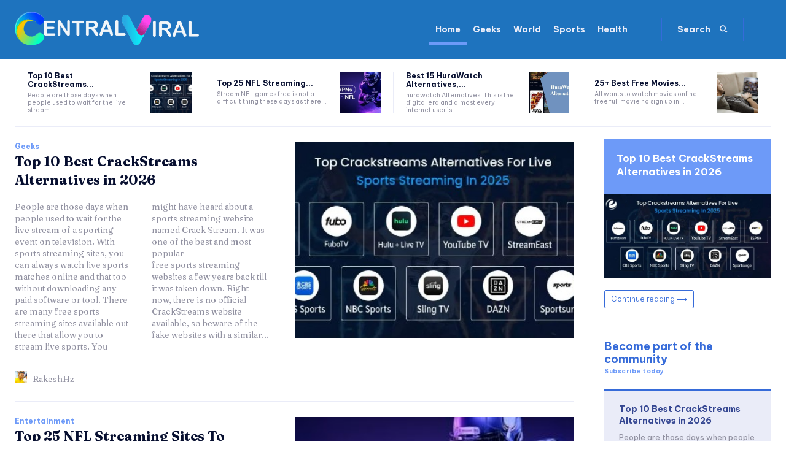

--- FILE ---
content_type: text/html; charset=UTF-8
request_url: https://centralviral.com/
body_size: 91528
content:
<!doctype html >
<html lang="en-US">
<head>
    <meta charset="UTF-8" />
    <title>CentralViral - Stay Updated With Latest Tech and Gadgets</title>
    <meta name="viewport" content="width=device-width, initial-scale=1.0">
    <link rel="pingback" href="https://centralviral.com/xmlrpc.php" />
    <meta name='robots' content='index, follow, max-image-preview:large, max-snippet:-1, max-video-preview:-1' />
<link rel="icon" type="image/png" href="https://centralviral.com/wp-content/uploads/2020/07/cvfav.png">
	<!-- This site is optimized with the Yoast SEO plugin v26.6 - https://yoast.com/wordpress/plugins/seo/ -->
	<meta name="description" content="CentralViral is a web magazine where we regularly provide information related to latest Tech, Gadgets and AI." />
	<link rel="canonical" href="https://centralviral.com/" />
	<meta property="og:locale" content="en_US" />
	<meta property="og:type" content="website" />
	<meta property="og:title" content="CentralViral - Stay Updated With Latest Tech and Gadgets" />
	<meta property="og:description" content="CentralViral is a web magazine where we regularly provide information related to latest Tech, Gadgets and AI." />
	<meta property="og:url" content="https://centralviral.com/" />
	<meta property="og:site_name" content="CentralViral" />
	<meta property="article:modified_time" content="2025-09-23T13:05:06+00:00" />
	<meta name="twitter:card" content="summary_large_image" />
	<script type="application/ld+json" class="yoast-schema-graph">{"@context":"https://schema.org","@graph":[{"@type":"WebPage","@id":"https://centralviral.com/","url":"https://centralviral.com/","name":"CentralViral - Stay Updated With Latest Tech and Gadgets","isPartOf":{"@id":"https://centralviral.com/#website"},"about":{"@id":"https://centralviral.com/#organization"},"datePublished":"2025-09-19T18:30:06+00:00","dateModified":"2025-09-23T13:05:06+00:00","description":"CentralViral is a web magazine where we regularly provide information related to latest Tech, Gadgets and AI.","breadcrumb":{"@id":"https://centralviral.com/#breadcrumb"},"inLanguage":"en-US","potentialAction":[{"@type":"ReadAction","target":["https://centralviral.com/"]}]},{"@type":"BreadcrumbList","@id":"https://centralviral.com/#breadcrumb","itemListElement":[{"@type":"ListItem","position":1,"name":"Home"}]},{"@type":"WebSite","@id":"https://centralviral.com/#website","url":"https://centralviral.com/","name":"CentralViral","description":"Stay Updated With Latest Tech and Gadgets","publisher":{"@id":"https://centralviral.com/#organization"},"potentialAction":[{"@type":"SearchAction","target":{"@type":"EntryPoint","urlTemplate":"https://centralviral.com/?s={search_term_string}"},"query-input":{"@type":"PropertyValueSpecification","valueRequired":true,"valueName":"search_term_string"}}],"inLanguage":"en-US"},{"@type":"Organization","@id":"https://centralviral.com/#organization","name":"CentralViral","url":"https://centralviral.com/","logo":{"@type":"ImageObject","inLanguage":"en-US","@id":"https://centralviral.com/#/schema/logo/image/","url":"https://centralviral.com/wp-content/uploads/2025/09/centralviral.png","contentUrl":"https://centralviral.com/wp-content/uploads/2025/09/centralviral.png","width":300,"height":56,"caption":"CentralViral"},"image":{"@id":"https://centralviral.com/#/schema/logo/image/"}}]}</script>
	<meta name="msvalidate.01" content="8A1C1FECD8F863AED9B84D4BB56A8D4A" />
	<meta name="google-site-verification" content="NiEJY1Fs_VtRhmLEIS1p5zn3wITasaTotT7HAQ4CYjA" />
	<!-- / Yoast SEO plugin. -->


<link rel='dns-prefetch' href='//fonts.googleapis.com' />
<link rel="alternate" type="application/rss+xml" title="CentralViral &raquo; Feed" href="https://centralviral.com/feed/" />
<link rel="alternate" type="application/rss+xml" title="CentralViral &raquo; Comments Feed" href="https://centralviral.com/comments/feed/" />
<link rel="alternate" type="application/rss+xml" title="CentralViral &raquo; Homepage Comments Feed" href="https://centralviral.com/homepage/feed/" />
<link rel="alternate" title="oEmbed (JSON)" type="application/json+oembed" href="https://centralviral.com/wp-json/oembed/1.0/embed?url=https%3A%2F%2Fcentralviral.com%2F" />
<link rel="alternate" title="oEmbed (XML)" type="text/xml+oembed" href="https://centralviral.com/wp-json/oembed/1.0/embed?url=https%3A%2F%2Fcentralviral.com%2F&#038;format=xml" />
<style id='wp-img-auto-sizes-contain-inline-css' type='text/css'>
img:is([sizes=auto i],[sizes^="auto," i]){contain-intrinsic-size:3000px 1500px}
/*# sourceURL=wp-img-auto-sizes-contain-inline-css */
</style>
<style id='wp-emoji-styles-inline-css' type='text/css'>

	img.wp-smiley, img.emoji {
		display: inline !important;
		border: none !important;
		box-shadow: none !important;
		height: 1em !important;
		width: 1em !important;
		margin: 0 0.07em !important;
		vertical-align: -0.1em !important;
		background: none !important;
		padding: 0 !important;
	}
/*# sourceURL=wp-emoji-styles-inline-css */
</style>
<style id='classic-theme-styles-inline-css' type='text/css'>
/*! This file is auto-generated */
.wp-block-button__link{color:#fff;background-color:#32373c;border-radius:9999px;box-shadow:none;text-decoration:none;padding:calc(.667em + 2px) calc(1.333em + 2px);font-size:1.125em}.wp-block-file__button{background:#32373c;color:#fff;text-decoration:none}
/*# sourceURL=/wp-includes/css/classic-themes.min.css */
</style>
<link rel='stylesheet' id='dashicons-css' href='https://centralviral.com/wp-includes/css/dashicons.min.css?ver=6.9' type='text/css' media='all' />
<link rel='stylesheet' id='admin-bar-css' href='https://centralviral.com/wp-includes/css/admin-bar.min.css?ver=6.9' type='text/css' media='all' />
<style id='admin-bar-inline-css' type='text/css'>

    /* Hide CanvasJS credits for P404 charts specifically */
    #p404RedirectChart .canvasjs-chart-credit {
        display: none !important;
    }
    
    #p404RedirectChart canvas {
        border-radius: 6px;
    }

    .p404-redirect-adminbar-weekly-title {
        font-weight: bold;
        font-size: 14px;
        color: #fff;
        margin-bottom: 6px;
    }

    #wpadminbar #wp-admin-bar-p404_free_top_button .ab-icon:before {
        content: "\f103";
        color: #dc3545;
        top: 3px;
    }
    
    #wp-admin-bar-p404_free_top_button .ab-item {
        min-width: 80px !important;
        padding: 0px !important;
    }
    
    /* Ensure proper positioning and z-index for P404 dropdown */
    .p404-redirect-adminbar-dropdown-wrap { 
        min-width: 0; 
        padding: 0;
        position: static !important;
    }
    
    #wpadminbar #wp-admin-bar-p404_free_top_button_dropdown {
        position: static !important;
    }
    
    #wpadminbar #wp-admin-bar-p404_free_top_button_dropdown .ab-item {
        padding: 0 !important;
        margin: 0 !important;
    }
    
    .p404-redirect-dropdown-container {
        min-width: 340px;
        padding: 18px 18px 12px 18px;
        background: #23282d !important;
        color: #fff;
        border-radius: 12px;
        box-shadow: 0 8px 32px rgba(0,0,0,0.25);
        margin-top: 10px;
        position: relative !important;
        z-index: 999999 !important;
        display: block !important;
        border: 1px solid #444;
    }
    
    /* Ensure P404 dropdown appears on hover */
    #wpadminbar #wp-admin-bar-p404_free_top_button .p404-redirect-dropdown-container { 
        display: none !important;
    }
    
    #wpadminbar #wp-admin-bar-p404_free_top_button:hover .p404-redirect-dropdown-container { 
        display: block !important;
    }
    
    #wpadminbar #wp-admin-bar-p404_free_top_button:hover #wp-admin-bar-p404_free_top_button_dropdown .p404-redirect-dropdown-container {
        display: block !important;
    }
    
    .p404-redirect-card {
        background: #2c3338;
        border-radius: 8px;
        padding: 18px 18px 12px 18px;
        box-shadow: 0 2px 8px rgba(0,0,0,0.07);
        display: flex;
        flex-direction: column;
        align-items: flex-start;
        border: 1px solid #444;
    }
    
    .p404-redirect-btn {
        display: inline-block;
        background: #dc3545;
        color: #fff !important;
        font-weight: bold;
        padding: 5px 22px;
        border-radius: 8px;
        text-decoration: none;
        font-size: 17px;
        transition: background 0.2s, box-shadow 0.2s;
        margin-top: 8px;
        box-shadow: 0 2px 8px rgba(220,53,69,0.15);
        text-align: center;
        line-height: 1.6;
    }
    
    .p404-redirect-btn:hover {
        background: #c82333;
        color: #fff !important;
        box-shadow: 0 4px 16px rgba(220,53,69,0.25);
    }
    
    /* Prevent conflicts with other admin bar dropdowns */
    #wpadminbar .ab-top-menu > li:hover > .ab-item,
    #wpadminbar .ab-top-menu > li.hover > .ab-item {
        z-index: auto;
    }
    
    #wpadminbar #wp-admin-bar-p404_free_top_button:hover > .ab-item {
        z-index: 999998 !important;
    }
    
/*# sourceURL=admin-bar-inline-css */
</style>
<link rel='stylesheet' id='td-plugin-multi-purpose-css' href='https://centralviral.com/wp-content/plugins/td-composer/td-multi-purpose/style.css?ver=492e3cf54bd42df3b24a3de8e2307cafx' type='text/css' media='all' />
<link rel='stylesheet' id='google-fonts-style-css' href='https://fonts.googleapis.com/css?family=Open+Sans%3A400%2C600%2C700%2C300%2C300italic%2C400italic%2C700italic%2C900%2C900italic%7CRoboto%3A400%2C600%2C700%2C300%2C300italic%2C400italic%2C700italic%2C900%2C900italic%7CBe+Vietnam+Pro%3A700%2C400%2C900%2C300%2C600%2C500%7CFraunces%3A700%2C400%2C600&#038;display=swap&#038;ver=12.7.1' type='text/css' media='all' />
<link rel='stylesheet' id='td-multipurpose-css' href='https://centralviral.com/wp-content/plugins/td-composer/assets/fonts/td-multipurpose/td-multipurpose.css?ver=492e3cf54bd42df3b24a3de8e2307cafx' type='text/css' media='all' />
<link rel='stylesheet' id='td-theme-css' href='https://centralviral.com/wp-content/themes/Newspaper/style.css?ver=12.7.1' type='text/css' media='all' />
<style id='td-theme-inline-css' type='text/css'>@media (max-width:767px){.td-header-desktop-wrap{display:none}}@media (min-width:767px){.td-header-mobile-wrap{display:none}}</style>
<link rel='stylesheet' id='td-legacy-framework-front-style-css' href='https://centralviral.com/wp-content/plugins/td-composer/legacy/Newspaper/assets/css/td_legacy_main.css?ver=492e3cf54bd42df3b24a3de8e2307cafx' type='text/css' media='all' />
<link rel='stylesheet' id='tdb_style_cloud_templates_front-css' href='https://centralviral.com/wp-content/plugins/td-cloud-library/assets/css/tdb_main.css?ver=d578089f160957352b9b4ca6d880fd8f' type='text/css' media='all' />
<script type="text/javascript" src="https://centralviral.com/wp-includes/js/jquery/jquery.min.js?ver=3.7.1" id="jquery-core-js"></script>
<script type="text/javascript" src="https://centralviral.com/wp-includes/js/jquery/jquery-migrate.min.js?ver=3.4.1" id="jquery-migrate-js"></script>
<link rel="https://api.w.org/" href="https://centralviral.com/wp-json/" /><link rel="alternate" title="JSON" type="application/json" href="https://centralviral.com/wp-json/wp/v2/pages/10473" /><link rel="EditURI" type="application/rsd+xml" title="RSD" href="https://centralviral.com/xmlrpc.php?rsd" />
<meta name="generator" content="WordPress 6.9" />
<link rel='shortlink' href='https://centralviral.com/' />
    <script>
        window.tdb_global_vars = {"wpRestUrl":"https:\/\/centralviral.com\/wp-json\/","permalinkStructure":"\/%postname%\/"};
        window.tdb_p_autoload_vars = {"isAjax":false,"isAdminBarShowing":false,"autoloadStatus":"off","origPostEditUrl":null};
    </script>
    
    <style id="tdb-global-colors">:root{--accent-color:#fff;--amsonia-primary-color:#366BD9;--amsonia-accent-color:#6D9AF8;--amsonia-dark:#060E2F;--amsonia-white:#FFFFFF;--amsonia-off-white:#eaecf8;--amsonia-gray:#9191A1;--amsonia-dark-blue:#354792}</style>

    
	            <style id="tdb-global-fonts">
                
:root{--doc-global-font-1:Outfit;}
            </style>
            
<!-- JS generated by theme -->

<script type="text/javascript" id="td-generated-header-js">
    
    

	    var tdBlocksArray = []; //here we store all the items for the current page

	    // td_block class - each ajax block uses a object of this class for requests
	    function tdBlock() {
		    this.id = '';
		    this.block_type = 1; //block type id (1-234 etc)
		    this.atts = '';
		    this.td_column_number = '';
		    this.td_current_page = 1; //
		    this.post_count = 0; //from wp
		    this.found_posts = 0; //from wp
		    this.max_num_pages = 0; //from wp
		    this.td_filter_value = ''; //current live filter value
		    this.is_ajax_running = false;
		    this.td_user_action = ''; // load more or infinite loader (used by the animation)
		    this.header_color = '';
		    this.ajax_pagination_infinite_stop = ''; //show load more at page x
	    }

        // td_js_generator - mini detector
        ( function () {
            var htmlTag = document.getElementsByTagName("html")[0];

	        if ( navigator.userAgent.indexOf("MSIE 10.0") > -1 ) {
                htmlTag.className += ' ie10';
            }

            if ( !!navigator.userAgent.match(/Trident.*rv\:11\./) ) {
                htmlTag.className += ' ie11';
            }

	        if ( navigator.userAgent.indexOf("Edge") > -1 ) {
                htmlTag.className += ' ieEdge';
            }

            if ( /(iPad|iPhone|iPod)/g.test(navigator.userAgent) ) {
                htmlTag.className += ' td-md-is-ios';
            }

            var user_agent = navigator.userAgent.toLowerCase();
            if ( user_agent.indexOf("android") > -1 ) {
                htmlTag.className += ' td-md-is-android';
            }

            if ( -1 !== navigator.userAgent.indexOf('Mac OS X')  ) {
                htmlTag.className += ' td-md-is-os-x';
            }

            if ( /chrom(e|ium)/.test(navigator.userAgent.toLowerCase()) ) {
               htmlTag.className += ' td-md-is-chrome';
            }

            if ( -1 !== navigator.userAgent.indexOf('Firefox') ) {
                htmlTag.className += ' td-md-is-firefox';
            }

            if ( -1 !== navigator.userAgent.indexOf('Safari') && -1 === navigator.userAgent.indexOf('Chrome') ) {
                htmlTag.className += ' td-md-is-safari';
            }

            if( -1 !== navigator.userAgent.indexOf('IEMobile') ){
                htmlTag.className += ' td-md-is-iemobile';
            }

        })();

        var tdLocalCache = {};

        ( function () {
            "use strict";

            tdLocalCache = {
                data: {},
                remove: function (resource_id) {
                    delete tdLocalCache.data[resource_id];
                },
                exist: function (resource_id) {
                    return tdLocalCache.data.hasOwnProperty(resource_id) && tdLocalCache.data[resource_id] !== null;
                },
                get: function (resource_id) {
                    return tdLocalCache.data[resource_id];
                },
                set: function (resource_id, cachedData) {
                    tdLocalCache.remove(resource_id);
                    tdLocalCache.data[resource_id] = cachedData;
                }
            };
        })();

    
    
var td_viewport_interval_list=[{"limitBottom":767,"sidebarWidth":228},{"limitBottom":1018,"sidebarWidth":300},{"limitBottom":1140,"sidebarWidth":324}];
var td_animation_stack_effect="type0";
var tds_animation_stack=true;
var td_animation_stack_specific_selectors=".entry-thumb, img, .td-lazy-img";
var td_animation_stack_general_selectors=".td-animation-stack img, .td-animation-stack .entry-thumb, .post img, .td-animation-stack .td-lazy-img";
var tdc_is_installed="yes";
var tdc_domain_active=false;
var td_ajax_url="https:\/\/centralviral.com\/wp-admin\/admin-ajax.php?td_theme_name=Newspaper&v=12.7.1";
var td_get_template_directory_uri="https:\/\/centralviral.com\/wp-content\/plugins\/td-composer\/legacy\/common";
var tds_snap_menu="";
var tds_logo_on_sticky="";
var tds_header_style="6";
var td_please_wait="Please wait...";
var td_email_user_pass_incorrect="User or password incorrect!";
var td_email_user_incorrect="Email or username incorrect!";
var td_email_incorrect="Email incorrect!";
var td_user_incorrect="Username incorrect!";
var td_email_user_empty="Email or username empty!";
var td_pass_empty="Pass empty!";
var td_pass_pattern_incorrect="Invalid Pass Pattern!";
var td_retype_pass_incorrect="Retyped Pass incorrect!";
var tds_more_articles_on_post_enable="";
var tds_more_articles_on_post_time_to_wait="";
var tds_more_articles_on_post_pages_distance_from_top=0;
var tds_captcha="";
var tds_theme_color_site_wide="#29509f";
var tds_smart_sidebar="";
var tdThemeName="Newspaper";
var tdThemeNameWl="Newspaper";
var td_magnific_popup_translation_tPrev="Previous (Left arrow key)";
var td_magnific_popup_translation_tNext="Next (Right arrow key)";
var td_magnific_popup_translation_tCounter="%curr% of %total%";
var td_magnific_popup_translation_ajax_tError="The content from %url% could not be loaded.";
var td_magnific_popup_translation_image_tError="The image #%curr% could not be loaded.";
var tdBlockNonce="cdb7588d3c";
var tdMobileMenu="enabled";
var tdMobileSearch="enabled";
var tdDateNamesI18n={"month_names":["January","February","March","April","May","June","July","August","September","October","November","December"],"month_names_short":["Jan","Feb","Mar","Apr","May","Jun","Jul","Aug","Sep","Oct","Nov","Dec"],"day_names":["Sunday","Monday","Tuesday","Wednesday","Thursday","Friday","Saturday"],"day_names_short":["Sun","Mon","Tue","Wed","Thu","Fri","Sat"]};
var tdb_modal_confirm="Save";
var tdb_modal_cancel="Cancel";
var tdb_modal_confirm_alt="Yes";
var tdb_modal_cancel_alt="No";
var td_deploy_mode="deploy";
var td_ad_background_click_link="";
var td_ad_background_click_target="";
</script>


<!-- Header style compiled by theme -->

<style>:root{--td_theme_color:#29509f;--td_slider_text:rgba(41,80,159,0.7);--td_container_transparent:transparent;--td_header_color:#ffffff;--td_mobile_gradient_one_mob:rgba(0,0,0,0.5);--td_mobile_gradient_two_mob:rgba(0,0,0,0.6)}</style>

<link rel="icon" href="https://centralviral.com/wp-content/uploads/2023/08/cropped-cv-32x32.png" sizes="32x32" />
<link rel="icon" href="https://centralviral.com/wp-content/uploads/2023/08/cropped-cv-192x192.png" sizes="192x192" />
<link rel="apple-touch-icon" href="https://centralviral.com/wp-content/uploads/2023/08/cropped-cv-180x180.png" />
<meta name="msapplication-TileImage" content="https://centralviral.com/wp-content/uploads/2023/08/cropped-cv-270x270.png" />

<!-- Button style compiled by theme -->

<style>.tdm-btn-style1{background-color:#29509f}.tdm-btn-style2:before{border-color:#29509f}.tdm-btn-style2{color:#29509f}.tdm-btn-style3{-webkit-box-shadow:0 2px 16px #29509f;-moz-box-shadow:0 2px 16px #29509f;box-shadow:0 2px 16px #29509f}.tdm-btn-style3:hover{-webkit-box-shadow:0 4px 26px #29509f;-moz-box-shadow:0 4px 26px #29509f;box-shadow:0 4px 26px #29509f}</style>

	<style id="tdw-css-placeholder"></style><style id='global-styles-inline-css' type='text/css'>
:root{--wp--preset--aspect-ratio--square: 1;--wp--preset--aspect-ratio--4-3: 4/3;--wp--preset--aspect-ratio--3-4: 3/4;--wp--preset--aspect-ratio--3-2: 3/2;--wp--preset--aspect-ratio--2-3: 2/3;--wp--preset--aspect-ratio--16-9: 16/9;--wp--preset--aspect-ratio--9-16: 9/16;--wp--preset--color--black: #000000;--wp--preset--color--cyan-bluish-gray: #abb8c3;--wp--preset--color--white: #ffffff;--wp--preset--color--pale-pink: #f78da7;--wp--preset--color--vivid-red: #cf2e2e;--wp--preset--color--luminous-vivid-orange: #ff6900;--wp--preset--color--luminous-vivid-amber: #fcb900;--wp--preset--color--light-green-cyan: #7bdcb5;--wp--preset--color--vivid-green-cyan: #00d084;--wp--preset--color--pale-cyan-blue: #8ed1fc;--wp--preset--color--vivid-cyan-blue: #0693e3;--wp--preset--color--vivid-purple: #9b51e0;--wp--preset--gradient--vivid-cyan-blue-to-vivid-purple: linear-gradient(135deg,rgb(6,147,227) 0%,rgb(155,81,224) 100%);--wp--preset--gradient--light-green-cyan-to-vivid-green-cyan: linear-gradient(135deg,rgb(122,220,180) 0%,rgb(0,208,130) 100%);--wp--preset--gradient--luminous-vivid-amber-to-luminous-vivid-orange: linear-gradient(135deg,rgb(252,185,0) 0%,rgb(255,105,0) 100%);--wp--preset--gradient--luminous-vivid-orange-to-vivid-red: linear-gradient(135deg,rgb(255,105,0) 0%,rgb(207,46,46) 100%);--wp--preset--gradient--very-light-gray-to-cyan-bluish-gray: linear-gradient(135deg,rgb(238,238,238) 0%,rgb(169,184,195) 100%);--wp--preset--gradient--cool-to-warm-spectrum: linear-gradient(135deg,rgb(74,234,220) 0%,rgb(151,120,209) 20%,rgb(207,42,186) 40%,rgb(238,44,130) 60%,rgb(251,105,98) 80%,rgb(254,248,76) 100%);--wp--preset--gradient--blush-light-purple: linear-gradient(135deg,rgb(255,206,236) 0%,rgb(152,150,240) 100%);--wp--preset--gradient--blush-bordeaux: linear-gradient(135deg,rgb(254,205,165) 0%,rgb(254,45,45) 50%,rgb(107,0,62) 100%);--wp--preset--gradient--luminous-dusk: linear-gradient(135deg,rgb(255,203,112) 0%,rgb(199,81,192) 50%,rgb(65,88,208) 100%);--wp--preset--gradient--pale-ocean: linear-gradient(135deg,rgb(255,245,203) 0%,rgb(182,227,212) 50%,rgb(51,167,181) 100%);--wp--preset--gradient--electric-grass: linear-gradient(135deg,rgb(202,248,128) 0%,rgb(113,206,126) 100%);--wp--preset--gradient--midnight: linear-gradient(135deg,rgb(2,3,129) 0%,rgb(40,116,252) 100%);--wp--preset--font-size--small: 11px;--wp--preset--font-size--medium: 20px;--wp--preset--font-size--large: 32px;--wp--preset--font-size--x-large: 42px;--wp--preset--font-size--regular: 15px;--wp--preset--font-size--larger: 50px;--wp--preset--spacing--20: 0.44rem;--wp--preset--spacing--30: 0.67rem;--wp--preset--spacing--40: 1rem;--wp--preset--spacing--50: 1.5rem;--wp--preset--spacing--60: 2.25rem;--wp--preset--spacing--70: 3.38rem;--wp--preset--spacing--80: 5.06rem;--wp--preset--shadow--natural: 6px 6px 9px rgba(0, 0, 0, 0.2);--wp--preset--shadow--deep: 12px 12px 50px rgba(0, 0, 0, 0.4);--wp--preset--shadow--sharp: 6px 6px 0px rgba(0, 0, 0, 0.2);--wp--preset--shadow--outlined: 6px 6px 0px -3px rgb(255, 255, 255), 6px 6px rgb(0, 0, 0);--wp--preset--shadow--crisp: 6px 6px 0px rgb(0, 0, 0);}:where(.is-layout-flex){gap: 0.5em;}:where(.is-layout-grid){gap: 0.5em;}body .is-layout-flex{display: flex;}.is-layout-flex{flex-wrap: wrap;align-items: center;}.is-layout-flex > :is(*, div){margin: 0;}body .is-layout-grid{display: grid;}.is-layout-grid > :is(*, div){margin: 0;}:where(.wp-block-columns.is-layout-flex){gap: 2em;}:where(.wp-block-columns.is-layout-grid){gap: 2em;}:where(.wp-block-post-template.is-layout-flex){gap: 1.25em;}:where(.wp-block-post-template.is-layout-grid){gap: 1.25em;}.has-black-color{color: var(--wp--preset--color--black) !important;}.has-cyan-bluish-gray-color{color: var(--wp--preset--color--cyan-bluish-gray) !important;}.has-white-color{color: var(--wp--preset--color--white) !important;}.has-pale-pink-color{color: var(--wp--preset--color--pale-pink) !important;}.has-vivid-red-color{color: var(--wp--preset--color--vivid-red) !important;}.has-luminous-vivid-orange-color{color: var(--wp--preset--color--luminous-vivid-orange) !important;}.has-luminous-vivid-amber-color{color: var(--wp--preset--color--luminous-vivid-amber) !important;}.has-light-green-cyan-color{color: var(--wp--preset--color--light-green-cyan) !important;}.has-vivid-green-cyan-color{color: var(--wp--preset--color--vivid-green-cyan) !important;}.has-pale-cyan-blue-color{color: var(--wp--preset--color--pale-cyan-blue) !important;}.has-vivid-cyan-blue-color{color: var(--wp--preset--color--vivid-cyan-blue) !important;}.has-vivid-purple-color{color: var(--wp--preset--color--vivid-purple) !important;}.has-black-background-color{background-color: var(--wp--preset--color--black) !important;}.has-cyan-bluish-gray-background-color{background-color: var(--wp--preset--color--cyan-bluish-gray) !important;}.has-white-background-color{background-color: var(--wp--preset--color--white) !important;}.has-pale-pink-background-color{background-color: var(--wp--preset--color--pale-pink) !important;}.has-vivid-red-background-color{background-color: var(--wp--preset--color--vivid-red) !important;}.has-luminous-vivid-orange-background-color{background-color: var(--wp--preset--color--luminous-vivid-orange) !important;}.has-luminous-vivid-amber-background-color{background-color: var(--wp--preset--color--luminous-vivid-amber) !important;}.has-light-green-cyan-background-color{background-color: var(--wp--preset--color--light-green-cyan) !important;}.has-vivid-green-cyan-background-color{background-color: var(--wp--preset--color--vivid-green-cyan) !important;}.has-pale-cyan-blue-background-color{background-color: var(--wp--preset--color--pale-cyan-blue) !important;}.has-vivid-cyan-blue-background-color{background-color: var(--wp--preset--color--vivid-cyan-blue) !important;}.has-vivid-purple-background-color{background-color: var(--wp--preset--color--vivid-purple) !important;}.has-black-border-color{border-color: var(--wp--preset--color--black) !important;}.has-cyan-bluish-gray-border-color{border-color: var(--wp--preset--color--cyan-bluish-gray) !important;}.has-white-border-color{border-color: var(--wp--preset--color--white) !important;}.has-pale-pink-border-color{border-color: var(--wp--preset--color--pale-pink) !important;}.has-vivid-red-border-color{border-color: var(--wp--preset--color--vivid-red) !important;}.has-luminous-vivid-orange-border-color{border-color: var(--wp--preset--color--luminous-vivid-orange) !important;}.has-luminous-vivid-amber-border-color{border-color: var(--wp--preset--color--luminous-vivid-amber) !important;}.has-light-green-cyan-border-color{border-color: var(--wp--preset--color--light-green-cyan) !important;}.has-vivid-green-cyan-border-color{border-color: var(--wp--preset--color--vivid-green-cyan) !important;}.has-pale-cyan-blue-border-color{border-color: var(--wp--preset--color--pale-cyan-blue) !important;}.has-vivid-cyan-blue-border-color{border-color: var(--wp--preset--color--vivid-cyan-blue) !important;}.has-vivid-purple-border-color{border-color: var(--wp--preset--color--vivid-purple) !important;}.has-vivid-cyan-blue-to-vivid-purple-gradient-background{background: var(--wp--preset--gradient--vivid-cyan-blue-to-vivid-purple) !important;}.has-light-green-cyan-to-vivid-green-cyan-gradient-background{background: var(--wp--preset--gradient--light-green-cyan-to-vivid-green-cyan) !important;}.has-luminous-vivid-amber-to-luminous-vivid-orange-gradient-background{background: var(--wp--preset--gradient--luminous-vivid-amber-to-luminous-vivid-orange) !important;}.has-luminous-vivid-orange-to-vivid-red-gradient-background{background: var(--wp--preset--gradient--luminous-vivid-orange-to-vivid-red) !important;}.has-very-light-gray-to-cyan-bluish-gray-gradient-background{background: var(--wp--preset--gradient--very-light-gray-to-cyan-bluish-gray) !important;}.has-cool-to-warm-spectrum-gradient-background{background: var(--wp--preset--gradient--cool-to-warm-spectrum) !important;}.has-blush-light-purple-gradient-background{background: var(--wp--preset--gradient--blush-light-purple) !important;}.has-blush-bordeaux-gradient-background{background: var(--wp--preset--gradient--blush-bordeaux) !important;}.has-luminous-dusk-gradient-background{background: var(--wp--preset--gradient--luminous-dusk) !important;}.has-pale-ocean-gradient-background{background: var(--wp--preset--gradient--pale-ocean) !important;}.has-electric-grass-gradient-background{background: var(--wp--preset--gradient--electric-grass) !important;}.has-midnight-gradient-background{background: var(--wp--preset--gradient--midnight) !important;}.has-small-font-size{font-size: var(--wp--preset--font-size--small) !important;}.has-medium-font-size{font-size: var(--wp--preset--font-size--medium) !important;}.has-large-font-size{font-size: var(--wp--preset--font-size--large) !important;}.has-x-large-font-size{font-size: var(--wp--preset--font-size--x-large) !important;}
/*# sourceURL=global-styles-inline-css */
</style>
</head>

<body class="home wp-singular page-template-default page page-id-10473 wp-theme-Newspaper homepage global-block-template-2 tdb-template  tdc-header-template  tdc-footer-template td-animation-stack-type0 td-full-layout" itemscope="itemscope" itemtype="https://schema.org/WebPage">

    <div class="td-scroll-up" data-style="style1"><i class="td-icon-menu-up"></i></div>
    <div class="td-menu-background" style="visibility:hidden"></div>
<div id="td-mobile-nav" style="visibility:hidden">
    <div class="td-mobile-container">
        <!-- mobile menu top section -->
        <div class="td-menu-socials-wrap">
            <!-- socials -->
            <div class="td-menu-socials">
                            </div>
            <!-- close button -->
            <div class="td-mobile-close">
                <span><i class="td-icon-close-mobile"></i></span>
            </div>
        </div>

        <!-- login section -->
                    <div class="td-menu-login-section">
                
    <div class="td-guest-wrap">
        <div class="td-menu-login"><a id="login-link-mob">Sign in</a></div>
    </div>
            </div>
        
        <!-- menu section -->
        <div class="td-mobile-content">
            <div class="menu-topbar-container"><ul id="menu-topbar-1" class="td-mobile-main-menu"><li class="menu-item menu-item-type-custom menu-item-object-custom current-menu-item current_page_item menu-item-home menu-item-first menu-item-525"><a href="https://centralviral.com/">Home</a></li>
<li class="menu-item menu-item-type-taxonomy menu-item-object-category menu-item-3792"><a href="https://centralviral.com/geeks/">Geeks</a></li>
<li class="menu-item menu-item-type-taxonomy menu-item-object-category menu-item-519"><a href="https://centralviral.com/world/">World</a></li>
<li class="menu-item menu-item-type-taxonomy menu-item-object-category menu-item-521"><a href="https://centralviral.com/sport/">Sports</a></li>
<li class="menu-item menu-item-type-taxonomy menu-item-object-category menu-item-523"><a href="https://centralviral.com/health/">Health</a></li>
</ul></div>        </div>
    </div>

    <!-- register/login section -->
            <div id="login-form-mobile" class="td-register-section">
            
            <div id="td-login-mob" class="td-login-animation td-login-hide-mob">
            	<!-- close button -->
	            <div class="td-login-close">
	                <span class="td-back-button"><i class="td-icon-read-down"></i></span>
	                <div class="td-login-title">Sign in</div>
	                <!-- close button -->
		            <div class="td-mobile-close">
		                <span><i class="td-icon-close-mobile"></i></span>
		            </div>
	            </div>
	            <form class="td-login-form-wrap" action="#" method="post">
	                <div class="td-login-panel-title"><span>Welcome!</span>Log into your account</div>
	                <div class="td_display_err"></div>
	                <div class="td-login-inputs"><input class="td-login-input" autocomplete="username" type="text" name="login_email" id="login_email-mob" value="" required><label for="login_email-mob">your username</label></div>
	                <div class="td-login-inputs"><input class="td-login-input" autocomplete="current-password" type="password" name="login_pass" id="login_pass-mob" value="" required><label for="login_pass-mob">your password</label></div>
	                <input type="button" name="login_button" id="login_button-mob" class="td-login-button" value="LOG IN">
	                
					
	                <div class="td-login-info-text">
	                <a href="#" id="forgot-pass-link-mob">Forgot your password?</a>
	                </div>
	                <div class="td-login-register-link">
	                
	                </div>
	                
	                

                </form>
            </div>

            
            
            
            
            <div id="td-forgot-pass-mob" class="td-login-animation td-login-hide-mob">
                <!-- close button -->
	            <div class="td-forgot-pass-close">
	                <a href="#" aria-label="Back" class="td-back-button"><i class="td-icon-read-down"></i></a>
	                <div class="td-login-title">Password recovery</div>
	            </div>
	            <div class="td-login-form-wrap">
	                <div class="td-login-panel-title">Recover your password</div>
	                <div class="td_display_err"></div>
	                <div class="td-login-inputs"><input class="td-login-input" type="text" name="forgot_email" id="forgot_email-mob" value="" required><label for="forgot_email-mob">your email</label></div>
	                <input type="button" name="forgot_button" id="forgot_button-mob" class="td-login-button" value="Send My Pass">
                </div>
            </div>
        </div>
    </div><div class="td-search-background" style="visibility:hidden"></div>
<div class="td-search-wrap-mob" style="visibility:hidden">
	<div class="td-drop-down-search">
		<form method="get" class="td-search-form" action="https://centralviral.com/">
			<!-- close button -->
			<div class="td-search-close">
				<span><i class="td-icon-close-mobile"></i></span>
			</div>
			<div role="search" class="td-search-input">
				<span>Search</span>
				<input id="td-header-search-mob" type="text" value="" name="s" autocomplete="off" />
			</div>
		</form>
		<div id="td-aj-search-mob" class="td-ajax-search-flex"></div>
	</div>
</div>
    <div id="td-outer-wrap" class="td-theme-wrap">

                    <div class="td-header-template-wrap" style="position: relative">
                                <div class="td-header-mobile-wrap ">
                    <div id="tdi_1" class="tdc-zone"><div class="tdc_zone tdi_2  wpb_row td-pb-row"  >
<style scoped>.tdi_2{min-height:0}.td-header-mobile-wrap{position:relative;width:100%}</style><div id="tdi_3" class="tdc-row stretch_row"><div class="vc_row tdi_4  wpb_row td-pb-row tdc-element-style" >
<style scoped>.tdi_4,.tdi_4 .tdc-columns{min-height:0}.tdi_4,.tdi_4 .tdc-columns{display:block}.tdi_4 .tdc-columns{width:100%}.tdi_4:before,.tdi_4:after{display:table}@media (max-width:767px){.tdi_4{position:relative}}</style>
<div class="tdi_3_rand_style td-element-style" ><div class="td-element-style-before"><style>@media (max-width:767px){.tdi_3_rand_style>.td-element-style-before{content:''!important;width:100%!important;height:100%!important;position:absolute!important;top:0!important;left:0!important;display:block!important;z-index:0!important;border-color:var(--amsonia-accent-color)!important;border-style:solid!important;border-width:4px 0px 0px 0px!important;background-size:cover!important;background-position:center top!important}}</style></div><style>@media (max-width:767px){.tdi_3_rand_style{background-color:var(--amsonia-dark-blue)!important}}</style></div><div class="vc_column tdi_6  wpb_column vc_column_container tdc-column td-pb-span12">
<style scoped>.tdi_6{vertical-align:baseline}.tdi_6>.wpb_wrapper,.tdi_6>.wpb_wrapper>.tdc-elements{display:block}.tdi_6>.wpb_wrapper>.tdc-elements{width:100%}.tdi_6>.wpb_wrapper>.vc_row_inner{width:auto}.tdi_6>.wpb_wrapper{width:auto;height:auto}</style><div class="wpb_wrapper" ><div class="td_block_wrap td_block_raw_css tdi_7 td-pb-border-top td_block_template_2"  data-td-block-uid="tdi_7" ><div id=tdi_7 class="td_block_inner td-fix-index"><style>.td-header-amsonia-logo svg:hover .cls-Amsonia4 {
  fill: var(--amsonia-off-white);
}
.td-header-amsonia-logo svg .cls-Amsonia4 {
  fill: var(--amsonia-dark-blue);
}
</style></div></div></div></div></div></div><div id="tdi_8" class="tdc-row"><div class="vc_row tdi_9  wpb_row td-pb-row tdc-element-style" >
<style scoped>.tdi_9,.tdi_9 .tdc-columns{min-height:0}.tdi_9,.tdi_9 .tdc-columns{display:block}.tdi_9 .tdc-columns{width:100%}.tdi_9:before,.tdi_9:after{display:table}@media (max-width:767px){.tdi_9{position:relative}}</style>
<div class="tdi_8_rand_style td-element-style" ><style>@media (max-width:767px){.tdi_8_rand_style{background-color:var(--amsonia-dark-blue)!important}}</style></div><div class="vc_column tdi_11  wpb_column vc_column_container tdc-column td-pb-span12">
<style scoped>.tdi_11{vertical-align:baseline}.tdi_11>.wpb_wrapper,.tdi_11>.wpb_wrapper>.tdc-elements{display:block}.tdi_11>.wpb_wrapper>.tdc-elements{width:100%}.tdi_11>.wpb_wrapper>.vc_row_inner{width:auto}.tdi_11>.wpb_wrapper{width:auto;height:auto}@media (max-width:767px){.tdi_11>.wpb_wrapper,.tdi_11>.wpb_wrapper>.tdc-elements{display:flex;flex-direction:row;flex-wrap:nowrap;justify-content:space-between;align-items:center}.tdi_11>.wpb_wrapper>.tdc-elements{width:100%}.tdi_11>.wpb_wrapper>.vc_row_inner{width:auto}.tdi_11>.wpb_wrapper{width:100%;height:100%}}@media (max-width:767px){.tdi_11{padding-top:10px!important;padding-bottom:10px!important}}</style><div class="wpb_wrapper" ><div class="tdm_block td_block_wrap td_block_wrap tdm_block_popup tdi_12 td-pb-border-top td_block_template_2"  data-td-block-uid="tdi_12" >
<style>.tdi_12{margin-bottom:0px!important}</style>
<style>.tdm-popup-modal-prevent-scroll{overflow:hidden}.tdm-popup-modal-wrap,.tdm-popup-modal-bg{top:0;left:0;width:100%;height:100%}.tdm-popup-modal-wrap{position:fixed;display:flex;z-index:10002}.tdm-popup-modal-bg{position:absolute}.tdm-popup-modal{display:flex;flex-direction:column;position:relative;background-color:#fff;width:700px;max-width:100%;max-height:100%;border-radius:3px;overflow:hidden;z-index:1}.tdm-pm-header{display:flex;align-items:center;width:100%;padding:19px 25px 16px;z-index:10}.tdm-pmh-title{margin:0;padding:0;font-size:18px;line-height:1.2;font-weight:600;color:#1D2327}a.tdm-pmh-title:hover{color:var(--td_theme_color,#4db2ec)}.tdm-pmh-close{position:relative;margin-left:auto;font-size:14px;color:#878d93;cursor:pointer}.tdm-pmh-close *{pointer-events:none}.tdm-pmh-close svg{width:14px;fill:#878d93}.tdm-pmh-close:hover{color:#000}.tdm-pmh-close:hover svg{fill:#000}.tdm-pm-body{flex:1;padding:30px 25px;overflow:auto;overflow-x:hidden}.tdm-pm-body>p:empty{display:none}.tdm-pm-body .tdc-row:not([class*='stretch_row_']),.tdm-pm-body .tdc-row-composer:not([class*='stretch_row_']){width:auto!important;max-width:1240px}.tdm-popup-modal-over-screen,.tdm-popup-modal-over-screen .tdm-pm-body .tdb_header_search .tdb-search-form,.tdm-popup-modal-over-screen .tdm-pm-body .tdb_header_logo .tdb-logo-a,.tdm-popup-modal-over-screen .tdm-pm-body .tdb_header_logo h1{pointer-events:none}.tdm-popup-modal-over-screen .tdm-btn{pointer-events:none!important}.tdm-popup-modal-over-screen .tdm-popup-modal-bg{opacity:0;transition:opacity .2s ease-in}.tdm-popup-modal-over-screen.tdm-popup-modal-open .tdm-popup-modal-bg{opacity:1;transition:opacity .2s ease-out}.tdm-popup-modal-over-screen.tdm-popup-modal-open .tdm-popup-modal,.tdm-popup-modal-over-screen.tdm-popup-modal-open .tdm-pm-body .tdb_header_search .tdb-search-form,.tdm-popup-modal-over-screen.tdm-popup-modal-open .tdm-pm-body .tdb_header_logo .tdb-logo-a,.tdm-popup-modal-over-screen.tdm-popup-modal-open .tdm-pm-body .tdb_header_logo h1{pointer-events:auto}.tdm-popup-modal-over-screen.tdm-popup-modal-open .tdm-btn{pointer-events:auto!important}.tdm-popup-modal:hover .td-admin-edit{display:block;z-index:11}body .tdi_12 .tds-button .tdm-btn-icon{position:relative;top:-1px}#tdm-popup-modal-td_header_amsonia_menu_mobile{align-items:flex-start;justify-content:flex-start}#tdm-popup-modal-td_header_amsonia_menu_mobile.tdm-popup-modal-over-screen .tdm-popup-modal{opacity:0;transform:translateX(calc(-100% - 1px));transition:opacity .2s ease-in,transform .2s ease-in}#tdm-popup-modal-td_header_amsonia_menu_mobile.tdm-popup-modal-over-screen.tdm-popup-modal-open .tdm-popup-modal{opacity:1;transform:translateX(0);transition:opacity .2s ease-out,transform .2s ease-out}#tdm-popup-modal-td_header_amsonia_menu_mobile .tdm-popup-modal{width:500px;height:100%;border-radius:0px;box-shadow:0px 0px 40px 0px var(--amsonia-primary-color);background-color:var(--amsonia-primary-color)}#tdm-popup-modal-td_header_amsonia_menu_mobile .tdm-pm-header{display:flex;padding:40px 45px 0;border-width:0px;border-style:solid;border-color:var(--amsonia-primary-color);background-color:var(--amsonia-primary-color)}#tdm-popup-modal-td_header_amsonia_menu_mobile .tdm-pmh-close{top:0px;color:var(--amsonia-white)}#tdm-popup-modal-td_header_amsonia_menu_mobile .tdm-pm-body{padding:20px}#tdm-popup-modal-td_header_amsonia_menu_mobile.tdm-popup-modal-open{pointer-events:auto}#tdm-popup-modal-td_header_amsonia_menu_mobile .tdm-popup-modal-bg{background:rgba(0,0,0,0.5)}#tdm-popup-modal-td_header_amsonia_menu_mobile .tdm-pmh-title{color:var(--amsonia-white);font-family:Be Vietnam Pro!important;font-size:30px!important;line-height:1.2!important;font-weight:700!important}#tdm-popup-modal-td_header_amsonia_menu_mobile .tdm-pmh-close svg{fill:var(--amsonia-white)}#tdm-popup-modal-td_header_amsonia_menu_mobile .tdm-pmh-close:hover{color:var(--amsonia-off-white)}#tdm-popup-modal-td_header_amsonia_menu_mobile .tdm-pmh-close:hover svg{fill:var(--amsonia-off-white)}@media (min-width:783px){.admin-bar .tdm-popup-modal-wrap{padding-top:32px}}@media (max-width:782px){.admin-bar .tdm-popup-modal-wrap{padding-top:46px}}@media (min-width:1141px){.tdm-pm-body .tdc-row:not([class*='stretch_row_']),.tdm-pm-body .tdc-row-composer:not([class*='stretch_row_']){padding-left:24px;padding-right:24px}}@media (min-width:1019px) and (max-width:1140px){.tdm-pm-body .tdc-row:not([class*='stretch_row_']),.tdm-pm-body .tdc-row-composer:not([class*='stretch_row_']){padding-left:20px;padding-right:20px}}@media (max-width:767px){.tdm-pm-body .tdc-row:not([class*='stretch_row_']){padding-left:20px;padding-right:20px}}@media (min-width:1019px) and (max-width:1140px){#tdm-popup-modal-td_header_amsonia_menu_mobile .tdm-pm-header{border-width:0px;border-style:solid;border-color:var(--amsonia-primary-color)}}@media (min-width:768px) and (max-width:1018px){#tdm-popup-modal-td_header_amsonia_menu_mobile .tdm-pm-header{border-width:0px;border-style:solid;border-color:var(--amsonia-primary-color)}}@media (max-width:767px){#tdm-popup-modal-td_header_amsonia_menu_mobile .tdm-popup-modal{width:100%}#tdm-popup-modal-td_header_amsonia_menu_mobile .tdm-pm-header{border-width:0px;border-style:solid;border-color:var(--amsonia-primary-color)}#tdm-popup-modal-td_header_amsonia_menu_mobile .tdm-pmh-title{font-size:20px!important}}</style>
<style>body .tdi_13{background-color:var(--amsonia-primary-color)}body .tdi_13:before{background-color:var(--amsonia-accent-color)}.tdi_13 .tdm-btn-text,.tdi_13 i{color:var(--amsonia-off-white)}.tdi_13 svg{fill:var(--amsonia-off-white);fill:var(--amsonia-off-white);width:12px;height:auto}.tdi_13 svg *{fill:inherit;fill:inherit}body .tdi_13:hover .tdm-btn-text,body .tdi_13:hover i{color:var(--amsonia-off-white);-webkit-text-fill-color:unset;background:transparent;transition:none}body .tdi_13:hover svg{fill:var(--amsonia-off-white);fill:var(--amsonia-off-white)}body .tdi_13:hover svg *{fill:inherit;fill:inherit}.tdi_13 i{color:var(--amsonia-off-white);-webkit-text-fill-color:unset;background:transparent}body .tdi_13:hover i{color:var(--amsonia-off-white);-webkit-text-fill-color:unset;background:transparent;transition:none}.tdi_13{padding:10px 15px;height:auto;line-height:1;font-family:Be Vietnam Pro!important;font-size:14px!important;line-height:1.2!important;font-weight:700!important;height:auto}.tdi_13 .tdm-btn-icon:last-child{margin-left:14px}.tdi_13,.tdi_13:before{border-radius:3px}@media (min-width:768px) and (max-width:1018px){.tdi_13{padding:5px 10px;height:auto;line-height:1;font-size:12px!important;font-weight:400!important}.tdi_13 svg{width:10px;height:auto}}@media (max-width:767px){.tdi_13{padding:5px 10px;height:auto;line-height:1;font-size:12px!important;font-weight:400!important}.tdi_13 .tdm-btn-icon:last-child{margin-left:10px}}</style><div class="tds-button td-fix-index"><a 
                href="#" 
                 title="Menu"
                class="tds-button1 tdm-btn tdm-btn-lg tdi_13 " ><span class="tdm-btn-text">Menu</span><span class="tdm-btn-icon tdm-btn-icon-svg" ><svg version="1.1" xmlns="http://www.w3.org/2000/svg" viewBox="0 0 1024 1024"><path d="M136.509 145.673h171.039v170.998h-171.039v-170.998zM426.455 145.673h171.069v170.998h-171.069v-170.998zM716.452 145.673h171.039v170.998h-171.039v-170.998zM136.509 435.598h171.039v171.059h-171.039v-171.059zM136.509 725.574h171.039v171.039h-171.039v-171.039zM426.455 435.598h171.069v171.059h-171.069v-171.059zM426.455 725.574h171.069v171.039h-171.069v-171.039zM716.452 435.598h171.039v171.059h-171.039v-171.059zM716.452 725.574h171.039v171.039h-171.039v-171.039z"></path></svg></span></a></div><div id="tdm-popup-modal-td_header_amsonia_menu_mobile" class="tdm-popup-modal-wrap tdm-popup-modal-over-screen" style="display:none;" ><div class="tdm-popup-modal-bg"></div><div class="tdm-popup-modal td-theme-wrap"><div class="tdm-pm-header"><h3 class="tdm-pmh-title">Explore the website</h3><div class="tdm-pmh-close" ><i class="td-icon-modal-close"></i></div></div><div class="tdm-pm-body"></div></div></div></div><div class="td_block_wrap tdb_header_logo tdi_14 td-pb-border-top td-header-amsonia-logo td_block_template_2 tdb-header-align"  data-td-block-uid="tdi_14" >
<style>.tdb-header-align{vertical-align:middle}.tdb_header_logo{margin-bottom:0;clear:none}.tdb_header_logo .tdb-logo-a,.tdb_header_logo h1{display:flex;pointer-events:auto;align-items:flex-start}.tdb_header_logo h1{margin:0;line-height:0}.tdb_header_logo .tdb-logo-img-wrap img{display:block}.tdb_header_logo .tdb-logo-svg-wrap+.tdb-logo-img-wrap{display:none}.tdb_header_logo .tdb-logo-svg-wrap svg{width:50px;display:block;transition:fill .3s ease}.tdb_header_logo .tdb-logo-text-wrap{display:flex}.tdb_header_logo .tdb-logo-text-title,.tdb_header_logo .tdb-logo-text-tagline{-webkit-transition:all 0.2s ease;transition:all 0.2s ease}.tdb_header_logo .tdb-logo-text-title{background-size:cover;background-position:center center;font-size:75px;font-family:serif;line-height:1.1;color:#222;white-space:nowrap}.tdb_header_logo .tdb-logo-text-tagline{margin-top:2px;font-size:12px;font-family:serif;letter-spacing:1.8px;line-height:1;color:#767676}.tdb_header_logo .tdb-logo-icon{position:relative;font-size:46px;color:#000}.tdb_header_logo .tdb-logo-icon-svg{line-height:0}.tdb_header_logo .tdb-logo-icon-svg svg{width:46px;height:auto}.tdb_header_logo .tdb-logo-icon-svg svg,.tdb_header_logo .tdb-logo-icon-svg svg *{fill:#000}.tdi_14 .tdb-logo-a,.tdi_14 h1{flex-direction:row;align-items:center;justify-content:flex-start}.tdi_14 .tdb-logo-svg-wrap{max-width:170px;display:block}.tdi_14 .tdb-logo-svg-wrap svg{width:170px!important;height:auto}.tdi_14 .tdb-logo-svg-wrap+.tdb-logo-img-wrap{display:none}.tdi_14 .tdb-logo-img{max-width:50px}.tdi_14 .tdb-logo-img-wrap{display:block}.tdi_14 .tdb-logo-text-tagline{margin-top:2px;margin-left:0;display:block;color:var(--amsonia-accent-color);font-family:Be Vietnam Pro!important;font-size:16px!important;line-height:1.2!important;font-weight:400!important;}.tdi_14 .tdb-logo-text-title{display:block;color:var(--amsonia-primary-color);font-family:Be Vietnam Pro!important;font-size:35px!important;line-height:0.6!important;font-weight:900!important;}.tdi_14 .tdb-logo-text-wrap{flex-direction:column;align-items:center}.tdi_14 .tdb-logo-icon{top:0px;display:block}.tdi_14 .tdb-logo-a:hover .tdb-logo-text-title{color:var(--amsonia-accent-color);background:none;-webkit-text-fill-color:initial;background-position:center center}.tdi_14 .tdb-logo-a:hover .tdb-logo-text-tagline{color:var(--amsonia-dark);background:none;-webkit-text-fill-color:initial;background-position:center center}@media (max-width:767px){.tdb_header_logo .tdb-logo-text-title{font-size:36px}}@media (max-width:767px){.tdb_header_logo .tdb-logo-text-tagline{font-size:11px}}@media (max-width:767px){.tdi_14 .tdb-logo-svg-wrap{max-width:140px}.tdi_14 .tdb-logo-svg-wrap svg{width:140px!important;height:auto}}</style><div class="tdb-block-inner td-fix-index"><a class="tdb-logo-a" href="https://centralviral.com/" aria-label="Logo"><h1><span class="tdb-logo-svg-wrap"><svg xmlns="http://www.w3.org/2000/svg" xmlns:xlink="http://www.w3.org/1999/xlink" viewBox="0 0 972 486.4"><defs><style>.cls-Amsonia1{fill:#eaecf8;}.cls-Amsonia2{clip-path:url(#clip-path);}.cls-Amsonia3{fill:#6d9af8;}.cls-Amsonia4{fill:#366bd9;}</style><clipPath id="clip-path" transform="translate(9.7 12.4)"><rect class="cls-Amsonia1" width="953.5" height="464"/></clipPath></defs><g id="Layer_Amsonia2" data-name="Layer Amsonia2"><g id="Layer_Amsonia1-2" data-name="Layer Amsonia1"><rect class="cls-Amsonia1" x="9.7" y="12.4" width="953.5" height="464"/><g class="cls-Amsonia2"><path class="cls-Amsonia3" d="M253,464.1a1.4,1.4,0,0,1-1.3-1,1.5,1.5,0,0,1,.6-1.6l7.4-4.6c6.3-3.9,12.9-7.9,19.1-12.2l5.9-4.4c4.8-3.7,9.9-7.5,15.7-9.7a39.6,39.6,0,0,1,14-2.2,60.3,60.3,0,0,1,7,.4l7.9.9a118.1,118.1,0,0,0,14.5,1.2,35.7,35.7,0,0,0,11.5-1.7v-.7a54.3,54.3,0,0,1-27.9-9.3,1.4,1.4,0,0,1-.6-1.3,1.4,1.4,0,0,1,.9-1.1,42,42,0,0,0,21.6-17.1l.4-.8h-.8a139.7,139.7,0,0,1-20.3,1.5h-2.2a1.2,1.2,0,0,1-1.2-.7,1.5,1.5,0,0,1,0-1.3c2.1-3.9,5.3-6.9,8.4-9.8a59,59,0,0,0,5-5c3.4-3.9,6-9.9,4.1-14.5l-.3-.7-.4.6c-7.3,10.4-15.2,20.6-23.4,30.2l-.7.7c-3.7,4.3-7.6,8.9-11.7,13a8.5,8.5,0,0,1-1.9,1.4l-.6.4-14,9.4-.8.6c-12.9,8.7-26.3,17.8-38.9,27.5a.9.9,0,0,1-.7.3,1.4,1.4,0,0,1-1.2-1,1.4,1.4,0,0,1,.5-1.6c7.1-5.5,14.5-10.7,21.4-15.5,10.2-7.1,21-14.5,33-22.4a21.8,21.8,0,0,0,3.5-3.3l.7-.8c4-4.4,8.1-9,11.9-13.6,7.8-9.2,15.2-19,22.2-29a1.3,1.3,0,0,1,1.2-.6,1.1,1.1,0,0,1,.9.4c4.7,5.7,2.3,13.5-1.3,18.5a49.9,49.9,0,0,1-6.7,7.1,52.2,52.2,0,0,0-6.1,6.4l-.5.6h.8a127.5,127.5,0,0,0,22.3-2h.3a1.4,1.4,0,0,1,1.1.7,1.2,1.2,0,0,1,.1,1.3,44,44,0,0,1-21.6,20.3l-.7.3.7.4a50.7,50.7,0,0,0,25.8,7,45.8,45.8,0,0,0,5.3-.3h.2a1.1,1.1,0,0,1,1.1.9,1.5,1.5,0,0,1-.5,1.6c-5.1,3.7-11.5,5.5-19.6,5.5h-2.3c-4-.2-8.1-.7-12.1-1.2a124.9,124.9,0,0,0-14.9-1.3c-6.2,0-11.2,1-15.7,3.2a53.8,53.8,0,0,0-10.6,6.9c-4,2.9-7.6,5.5-11.1,7.8-5.3,3.6-10.9,7-16.2,10.4-2.5,1.5-5,3-7.4,4.6Z" transform="translate(9.7 12.4)"/><path class="cls-Amsonia3" d="M253,463.1a.3.3,0,0,1-.3-.3.2.2,0,0,1,.1-.4l7.4-4.6c6.4-3.9,12.9-8,19.1-12.3l6-4.4c4.8-3.6,9.8-7.4,15.5-9.5a37.3,37.3,0,0,1,13.6-2.2l6.9.3,7.9.9a102.8,102.8,0,0,0,14.6,1.3c6.7,0,11.9-1.2,16.4-3.7l-.2-.8h-2.6a52.7,52.7,0,0,1-29.5-9.1.5.5,0,0,1-.2-.4q0-.2.3-.3a41.6,41.6,0,0,0,23.1-19.4l.4-.7h-.8a138.5,138.5,0,0,1-22.2,1.8h-2.2c-.2,0-.3-.1-.3-.2s-.1-.2,0-.3c2-3.8,5.2-6.7,8.2-9.5s3.5-3.3,5.1-5.1c4-4.7,6.8-12,3.4-17.2l-.4-.5-.3.5c-7.6,10.9-15.8,21.5-24.3,31.4l-.6.7c-3.7,4.4-7.6,8.9-11.7,13a8.3,8.3,0,0,1-1.8,1.3l-.5.4-14,9.4-.9.5c-12.9,8.8-26.3,17.9-38.9,27.6h-.1q-.1,0-.3-.3a.6.6,0,0,1,.2-.5c7.1-5.5,14.4-10.6,21.3-15.5,10.3-7.1,21.1-14.5,33-22.4a20.2,20.2,0,0,0,3.7-3.4l.7-.8c4.1-4.4,8.1-9,12-13.6C327.6,385.8,335,376,342,366l.4-.2h.1c4.4,5.2,2,12.5-1.3,17.2a54.7,54.7,0,0,1-6.6,7,44,44,0,0,0-7.4,8.1l-.4.6h1.7a131.6,131.6,0,0,0,23.5-2h0l.4.2a.2.2,0,0,1,0,.3,42.6,42.6,0,0,1-22.8,20.6l-.8.3.7.4a51.2,51.2,0,0,0,28,8.2,48.9,48.9,0,0,0,5.4-.3h0c.2,0,.2,0,.3.2s0,.4-.2.5c-4.9,3.6-11.1,5.3-19,5.3h-2.2c-4-.2-8.1-.7-12.1-1.2a128.4,128.4,0,0,0-15-1.3,37.6,37.6,0,0,0-16.1,3.2,63.1,63.1,0,0,0-10.8,7.1c-4,2.9-7.6,5.5-11.1,7.8-5.3,3.6-10.8,7-16.2,10.3l-7.4,4.6Z" transform="translate(9.7 12.4)"/><path class="cls-Amsonia3" d="M372.3,368.6a1.4,1.4,0,0,1-1.3-1.1,1.3,1.3,0,0,1,.6-1.5l26.1-13.6,45.9-24.1.3-.2L491,303.3h.6a1.5,1.5,0,0,1,1.4,1.1,1.2,1.2,0,0,1-.7,1.4l-27,14.2-17.5,9.3L419,344.3l-46.1,24.1-.6.2Z" transform="translate(9.7 12.4)"/><path class="cls-Amsonia3" d="M372.3,367.6c-.2,0-.3-.2-.4-.4l.2-.3,26.1-13.6,45.9-24.1.3-.2,47.1-24.8h.1a.4.4,0,0,1,.4.3c0,.2-.1.3-.2.3l-27,14.2-17.5,9.3-28.8,15.1c-17.7,9.4-32.4,17-46,24.1Z" transform="translate(9.7 12.4)"/><path class="cls-Amsonia3" d="M340,385.2a1.3,1.3,0,0,1-1.3-1.1,1.2,1.2,0,0,1,.6-1.4l22.6-11.6.7-.2a1.4,1.4,0,0,1,1.3,1.1,1.1,1.1,0,0,1-.7,1.4l-22.6,11.7Z" transform="translate(9.7 12.4)"/><path class="cls-Amsonia3" d="M340,384.2c-.2,0-.3-.1-.4-.3s.1-.3.2-.3L362.4,372h.2a.3.3,0,0,1,.3.3c.1.2,0,.3-.1.3l-22.6,11.7Z" transform="translate(9.7 12.4)"/><path class="cls-Amsonia3" d="M354.1,427.6a1.4,1.4,0,0,1-1.3-1,1.3,1.3,0,0,1,.6-1.5c8.8-5.2,18.7-11.1,28.6-16.3,19.8-10.5,36.8-17,53.5-20.3l10.7-1.9c13.9-2.3,28.3-4.7,40.2-12.7l.7-.2a1.4,1.4,0,0,1,1.3,1,1.3,1.3,0,0,1-.6,1.5c-7.1,4.8-15.9,8.1-27.6,10.6-4.4.9-8.9,1.7-13.3,2.4s-8.8,1.5-13.2,2.5a162.2,162.2,0,0,0-27.2,8.4c-18.1,7.4-35.2,17.5-51.7,27.3l-.7.2Z" transform="translate(9.7 12.4)"/><path class="cls-Amsonia3" d="M354.1,426.6a.3.3,0,0,1-.3-.3c-.1-.2,0-.3.1-.4,8.8-5.1,18.7-11,28.5-16.3,19.8-10.4,36.7-16.8,53.3-20.1l10.7-1.9c14-2.3,28.4-4.8,40.6-12.9h.1a.3.3,0,0,1,.3.3c.1.1.1.2-.1.4-7,4.6-15.7,8-27.3,10.4-4.4.9-8.9,1.7-13.3,2.4l-13.2,2.5a152.4,152.4,0,0,0-27.3,8.5c-18.2,7.4-35.4,17.5-51.9,27.3Z" transform="translate(9.7 12.4)"/><path class="cls-Amsonia3" d="M528.7,313.4a1,1,0,0,1-.9-.4,23.7,23.7,0,0,0-5.5-4.4c-4.3-2.5-9.2-3.7-13.9-4.6l-5.8-1.2q-5.2-.9-10.5-2.1c-12.4-2.9-24.5-6.9-35.8-10.6l-32.8-11-3.4-1.2c-8-2.7-17-6.1-22-13.4-2.2-3.2-4.1-8.5-2.2-12.9a10.2,10.2,0,0,1,5.2-5,58.2,58.2,0,0,1,7.8-2.9c11.6-3.8,23.6-5,34.9-5.7l26.2-1.5,11.2-.6,2.4-.2,4.2-.2h2.5a8.8,8.8,0,0,1,6,3.8l2,2.7a33,33,0,0,0,2.2,3,49.3,49.3,0,0,0,4.4,5,121.8,121.8,0,0,0,8.9,8.6c9.8,9.2,20,18.6,22.2,32.3a1.1,1.1,0,0,1-.3,1.1,1.4,1.4,0,0,1-1.1.6,1.3,1.3,0,0,1-1.2-1.1,27.4,27.4,0,0,0-1.5-5.8c-2.8-7.7-8.6-14.1-14.4-19.7l-5.3-5.1A139.3,139.3,0,0,1,499,247.6c-1.2-1.5-2.4-3.1-3.7-5s-3-4.1-5.7-4.4h-1.9l-4.4.2-2.5.2-9.4.5-8.8.5c-8.7.4-17.7.9-26.5,1.7a126.3,126.3,0,0,0-17.4,2.6,70.6,70.6,0,0,0-16,5c-3,1.4-4.5,3-4.7,5.4a11.6,11.6,0,0,0,1,6.2q2.1,4.8,8.1,8.7a55,55,0,0,0,11.6,5.4c3.8,1.4,7.7,2.6,11.5,3.9l5.2,1.7,8.5,2.9,26,8.6a296.7,296.7,0,0,0,34.2,8.7c8.9,1.6,19.1,3.5,25.6,10.7a1.2,1.2,0,0,1,.2,1.5,1.3,1.3,0,0,1-1.2.8Z" transform="translate(9.7 12.4)"/><path class="cls-Amsonia3" d="M528.7,312.4h-.2a23.5,23.5,0,0,0-5.7-4.6c-4.4-2.5-9.4-3.7-14.2-4.7l-5.8-1.1-10.5-2.2c-12.3-2.9-24.4-6.8-35.7-10.6l-32.8-11-3.4-1.1c-7.8-2.7-16.6-6.1-21.4-13.1-2.1-3-3.9-7.9-2.2-12a9.7,9.7,0,0,1,4.7-4.4,73.9,73.9,0,0,1,7.7-2.9c11.5-3.7,23.5-4.9,34.7-5.6,8.7-.6,17.6-1.1,26.2-1.5l11.2-.6,2.4-.2,4.1-.2h2.4a7.8,7.8,0,0,1,5.3,3.4l2,2.7c.7,1,1.4,2.1,2.2,3.1s2.8,3.3,4.4,5,5.9,5.9,9,8.7c9.7,9,19.8,18.3,21.9,31.7.1.1,0,.2,0,.3l-.4.2c-.1,0-.2-.1-.2-.3a39.5,39.5,0,0,0-1.6-5.9c-2.8-8-8.7-14.4-14.6-20.2l-5.4-5c-4.4-4.2-9.1-8.5-13-13.3-1.2-1.5-2.4-3.1-3.7-5s-3.3-4.5-6.4-4.7h-2l-4.4.2-2.6.2-9.4.5-8.8.5c-8.7.4-17.7.9-26.5,1.7a150.6,150.6,0,0,0-17.6,2.6c-6.8,1.5-11.8,3-16.1,5.1-2.1.9-4.9,2.6-5.3,6.2a12.5,12.5,0,0,0,1.1,6.7c1.5,3.4,4.3,6.4,8.5,9.1a56.9,56.9,0,0,0,11.8,5.5c3.8,1.4,7.7,2.7,11.5,3.9l5.2,1.8,8.5,2.8c8.5,2.9,17.3,5.9,26,8.6a275.9,275.9,0,0,0,34.3,8.8c8.9,1.6,18.8,3.4,25.1,10.4.1.1.1.2,0,.4S528.8,312.4,528.7,312.4Z" transform="translate(9.7 12.4)"/><path class="cls-Amsonia3" d="M546.7,316.2a1.4,1.4,0,0,1-1.1-.7,42.7,42.7,0,0,1-3-9.8c-.3-1.5-.7-3.1-1.1-4.6a17.4,17.4,0,0,0-2.8-6.1,10.6,10.6,0,0,0-6.8-4c-2.3-.5-4.7-.8-7-1.1l-2.5-.3-29.2-3.8-12.5-1.7-26-3.5c-12.2-1.6-24.1-3.5-34.9-8.5-7.2-3.4-16.8-9.5-22.5-20.1a1.5,1.5,0,0,1,0-1.3,1.3,1.3,0,0,1,1.2-.7,1.1,1.1,0,0,1,1.1.7c6.4,11.9,18.2,18.1,26.9,21.2,10.5,3.8,21.8,5.2,32.7,6.7l4.1.5,58.2,7.7,2.8.3,6.5.9a18.4,18.4,0,0,1,7.7,2.9c4.5,3.5,5.7,9,6.9,14.4a34.2,34.2,0,0,0,2.6,8.9,1.2,1.2,0,0,1-.1,1.3,1.4,1.4,0,0,1-1.2.7Z" transform="translate(9.7 12.4)"/><path class="cls-Amsonia3" d="M546.7,315.2l-.2-.2a40.1,40.1,0,0,1-2.9-9.5c-.4-1.5-.7-3.1-1.1-4.6a18.9,18.9,0,0,0-3-6.5,11.8,11.8,0,0,0-7.4-4.4c-2.3-.5-4.7-.8-7-1.1l-2.6-.3-29.1-3.8-12.5-1.7-26.1-3.4c-12.1-1.7-23.9-3.5-34.6-8.5-7-3.3-16.5-9.4-22-19.7a.2.2,0,0,1,0-.3l.3-.2h.3c6.5,12.2,18.5,18.6,27.4,21.8,10.6,3.8,21.9,5.2,32.9,6.6l4,.6,58.3,7.7,2.8.3,6.4.9a17.2,17.2,0,0,1,7.3,2.7c4.2,3.3,5.4,8.6,6.5,13.8a33.2,33.2,0,0,0,2.7,9.1c.1.2.1.3,0,.4Z" transform="translate(9.7 12.4)"/><path class="cls-Amsonia3" d="M547.6,312.2a1.4,1.4,0,0,1-1.3-.9,1.8,1.8,0,0,1,.5-1.6,55.4,55.4,0,0,0,6.8-5.9,54.7,54.7,0,0,0,14.6-33.6c.7-11.7-2.9-23.7-10.3-34.8s-18.3-20.6-26.7-27.2-17.6-13.3-26.4-19.6l-9.3-6.7-4.3-3.1c-10.6-7.8-21.6-15.9-34.2-20.1a42.7,42.7,0,0,0-14-2.5,33.1,33.1,0,0,0-6.4.6h-.1a19.8,19.8,0,0,0-4.9,1.4c-.8.5-1,.9-1,1.1s.1,1.5.9,2.7a13.4,13.4,0,0,0,5.2,4.8c4.3,2.2,9.3,2.9,14.1,3.5l1.6.2c5.2.7,10.7,1.4,15.7,3.6s10.9,7.2,15.7,11.6l1.2,1.1c5.2,4.7,10.7,9.8,16,15.3,12.1,12.4,20.1,23.7,25.1,35.5,6.1,14.1,7.8,28.4,4.9,41.3a1.4,1.4,0,0,1-1.3,1,1.6,1.6,0,0,1-1.1-.5,1.3,1.3,0,0,1-.2-1.2,62.7,62.7,0,0,0,1.3-10.6c.4-17.1-6.7-32.1-12.8-41.6-8.3-13-19.3-24-30-33.8a30.7,30.7,0,0,1-2.6-2.5c-4.5-4.2-9.2-8.6-14.5-11.7s-11.2-4-17.2-4.8L451,173c-4.8-.6-9.8-1.2-14.4-3.3a17,17,0,0,1-6-4.4c-2.9-3.3-3.6-6.1-2-8.1a7.5,7.5,0,0,1,3.8-2.2,52.3,52.3,0,0,1,5.4-1.2,45.8,45.8,0,0,1,5.3-.3,44.9,44.9,0,0,1,5.1.3c6.3.8,13,3.1,20.4,6.9A159.6,159.6,0,0,1,487.8,173l13.7,9.9,6.7,4.9,5.2,3.7c9.6,7,19.6,14.2,28.6,22.2,11.5,10.3,19,19.8,23.7,30.1a55.6,55.6,0,0,1-17.4,68.1A1.1,1.1,0,0,1,547.6,312.2Z" transform="translate(9.7 12.4)"/><path class="cls-Amsonia3" d="M547.6,311.2a.3.3,0,0,1-.3-.3s-.1-.3.1-.4a44.3,44.3,0,0,0,6.9-6.1,55,55,0,0,0,14.9-34.1c.7-11.9-2.9-24.2-10.5-35.5s-18.4-20.7-26.9-27.4-17.6-13.3-26.4-19.6l-9.3-6.8-4.3-3c-10.7-7.9-21.7-16-34.4-20.3a45,45,0,0,0-14.4-2.5,35.2,35.2,0,0,0-6.6.6h-.1a19.5,19.5,0,0,0-5.2,1.6,2.6,2.6,0,0,0-1.5,1.6,4.8,4.8,0,0,0,1,3.5,14.8,14.8,0,0,0,5.7,5.1c4.4,2.4,9.5,3,14.4,3.7l1.5.2c5.2.6,10.6,1.3,15.5,3.5s10.7,7.1,15.4,11.4l1.2,1.1c5.2,4.7,10.7,9.8,16,15.3,12,12.3,19.9,23.5,24.9,35.2,6,13.9,7.7,28,4.8,40.7,0,.1-.1.2-.3.2h0l-.3-.2c-.1,0-.1-.1-.1-.2a57.1,57.1,0,0,0,1.4-10.9c.4-17.4-6.8-32.5-13-42.2-8.3-13.1-19.4-24.1-30.1-34l-2.7-2.4c-4.5-4.3-9.2-8.7-14.6-11.8s-11.4-4.2-17.6-5l-1.5-.2c-4.8-.6-9.7-1.2-14.1-3.2a15.6,15.6,0,0,1-5.8-4.1c-2.5-3-3.2-5.3-1.9-6.9a6.2,6.2,0,0,1,3.3-1.8,45.4,45.4,0,0,1,5.3-1.2,41.2,41.2,0,0,1,5.1-.3l5,.3a59.3,59.3,0,0,1,20,6.8,146.6,146.6,0,0,1,19.1,12.2l13.7,9.9,6.7,4.9,5.2,3.8c9.6,6.9,19.6,14,28.5,22,11.4,10.2,18.9,19.7,23.5,29.8a54.4,54.4,0,0,1-17.1,66.9Z" transform="translate(9.7 12.4)"/><path class="cls-Amsonia3" d="M548.8,292.4a1.3,1.3,0,0,1-.8-.3c-5.7-4.3-6.1-11.9-4.6-17.6a54.2,54.2,0,0,1,3.5-9l.3-.7a61.9,61.9,0,0,0,3.8-10.4,34.9,34.9,0,0,0-.7-20.3c-4.4-12.4-15.3-21.7-24.3-28.3a1.6,1.6,0,0,1-.5-1.6,1.4,1.4,0,0,1,1.3-1,1.1,1.1,0,0,1,.7.3,100.6,100.6,0,0,1,15.9,14.2,50,50,0,0,1,9.5,15.6,37.4,37.4,0,0,1,1.2,20,53.8,53.8,0,0,1-3.4,10.3c-.4.9-.9,1.9-1.3,2.9s-2.1,4.6-2.9,7c-1.8,5.5-1.9,12.7,3,16.3a1.4,1.4,0,0,1,.5,1.6A1.4,1.4,0,0,1,548.8,292.4Z" transform="translate(9.7 12.4)"/><path class="cls-Amsonia3" d="M548.8,291.4h-.2c-5.3-4-5.6-11.1-4.2-16.6a55.2,55.2,0,0,1,3.4-8.8l.3-.7a58,58,0,0,0,3.9-10.6,37,37,0,0,0-.7-20.9c-4.5-12.6-15.6-22-24.7-28.7a.5.5,0,0,1-.1-.5.3.3,0,0,1,.3-.3h.1a103.1,103.1,0,0,1,15.7,14,49.5,49.5,0,0,1,9.4,15.3,36.6,36.6,0,0,1,1.1,19.5,59.2,59.2,0,0,1-3.3,10.1c-.4,1-.9,1.9-1.3,2.9a62.2,62.2,0,0,0-2.9,7.1c-1.9,5.8-2,13.5,3.3,17.4.2.2.2.4.1.5s-.1.3-.2.3Z" transform="translate(9.7 12.4)"/><path class="cls-Amsonia3" d="M552.8,313.1a1.5,1.5,0,0,1-1.4-1.4,1.3,1.3,0,0,1,1.1-1.3l5.9-1c6.1-1.1,14.7-3.5,19.4-10.2a16.1,16.1,0,0,0,2.9-9.6c0-1.4,0-2.8-.1-4.2a51.4,51.4,0,0,1,0-6.8,13.3,13.3,0,0,1,4.3-8.9,25.5,25.5,0,0,1,4.7-3.4,40.4,40.4,0,0,0,4-2.8c6-5.1,9.1-12.7,10.8-18,.5-1.4.9-2.9,1.4-4.3,1.3-4.6,2.8-9.4,5.6-13.5a14.7,14.7,0,0,1,6.5-5.5l1.6-.5c1-.3,2.1-.5,2.5-1.1a1.1,1.1,0,0,0,.1-1,2.6,2.6,0,0,0-1.5-1.6h-1c-2.4,0-5.1,2.7-6.9,4.5l-.6.6a70.5,70.5,0,0,0-6,6.8c-3.1,3.9-5.9,8.2-8.6,12.4a32.8,32.8,0,0,0-2,3.1c-6.7,9.9-14.1,20.1-25.4,25h-.6a1.6,1.6,0,0,1-1.4-1.1,1.3,1.3,0,0,1,.8-1.4,37.3,37.3,0,0,0,4-2c9.6-5.7,15.9-15.3,22-24.6.8-1.4,1.7-2.7,2.6-4.1a102.8,102.8,0,0,1,11.9-15.3l.2-.2c2.2-2.3,4.8-5,7.9-6.1l2.1-.3a4.9,4.9,0,0,1,5.2,4.1c.6,3.2-2.3,4.1-4.3,4.7a7.5,7.5,0,0,0-1.8.7c-2.4,1.1-4.4,3.2-6.2,6.3a53.2,53.2,0,0,0-4.4,11.7c-.8,2.5-1.6,5.2-2.6,7.7-3.2,7.9-7.5,13.5-13.1,17.2l-1.3.8c-2.8,1.8-5.5,3.5-6.9,6.5s-1.1,6.5-.9,9.8v1.1c.2,3.7.2,7.5-1.2,11.1a20.1,20.1,0,0,1-6.4,8.3c-6.6,5.2-15.1,6.6-22.6,7.8Z" transform="translate(9.7 12.4)"/><path class="cls-Amsonia3" d="M552.8,312.1c-.2,0-.4-.3-.4-.4s.1-.3.2-.3l6-1c6.2-1.2,15.1-3.6,20-10.6a16.7,16.7,0,0,0,3.1-10.2c0-1.4,0-2.9-.1-4.3a48.5,48.5,0,0,1,0-6.6,12.9,12.9,0,0,1,4-8.3,28.9,28.9,0,0,1,4.5-3.3,39.3,39.3,0,0,0,4.2-2.9c6.2-5.2,9.3-13,11.1-18.4.5-1.4.9-2.9,1.3-4.3,1.4-4.5,2.8-9.3,5.5-13.2a14.8,14.8,0,0,1,6.1-5.2l1.4-.4a5.4,5.4,0,0,0,3.1-1.5,2.1,2.1,0,0,0,.3-1.9,3.8,3.8,0,0,0-2.1-2.2,3.4,3.4,0,0,0-1.4-.2c-2.8,0-5.7,2.9-7.6,4.8l-.6.6a72.6,72.6,0,0,0-6.1,6.9c-3.1,4-5.9,8.3-8.6,12.4l-2.1,3.1c-6.5,9.9-13.8,19.9-24.9,24.7h-.2a.4.4,0,0,1-.4-.3c0-.1,0-.2.2-.3a31.7,31.7,0,0,0,4.1-2.1c9.8-5.8,16.2-15.5,22.3-24.9l2.7-4a96.3,96.3,0,0,1,11.7-15.2l.2-.2c2.2-2.3,4.7-4.8,7.5-5.8l1.8-.3a4.1,4.1,0,0,1,4.2,3.2c.4,2.2-1.2,2.9-3.6,3.7a8.4,8.4,0,0,0-1.9.7c-2.6,1.2-4.8,3.4-6.7,6.7s-3.3,7.9-4.5,11.9-1.6,5.2-2.6,7.7c-3,7.6-7.2,13.1-12.6,16.6l-1.3.9c-2.9,1.8-5.8,3.6-7.3,6.9s-1.2,6.8-1,10.3V286c.2,3.7.2,7.2-1.1,10.6a20.6,20.6,0,0,1-6.1,7.9c-6.4,5.1-14.8,6.4-22.2,7.6Z" transform="translate(9.7 12.4)"/><path class="cls-Amsonia3" d="M628.5,333.3a1.5,1.5,0,0,1-1.2-.7,1.7,1.7,0,0,1,0-1.4,75.8,75.8,0,0,0,8.2-23.4,79.8,79.8,0,0,0-4.4-43.3,83.2,83.2,0,0,0-4.9-10,48.2,48.2,0,0,1-4.6-10.5c-1.4-5.1-.7-10.2.1-15.1a55.9,55.9,0,0,0,.8-9.1,1.3,1.3,0,0,1,.4-.9,1.3,1.3,0,0,1,1-.4,1.2,1.2,0,0,1,1.3,1.3,47,47,0,0,1-.9,9.2c-.2,1.6-.5,3.3-.7,5a25.7,25.7,0,0,0,2,13.2c1,2.2,2.1,4.4,3.3,6.5l2.1,4a88,88,0,0,1,4.2,10,77.2,77.2,0,0,1,4.1,22,80.5,80.5,0,0,1-9.7,42.9,1.2,1.2,0,0,1-1.1.7Z" transform="translate(9.7 12.4)"/><path class="cls-Amsonia3" d="M628.5,332.3l-.3-.2a.3.3,0,0,1,0-.4,77.7,77.7,0,0,0,8.3-23.7,81.9,81.9,0,0,0-4.4-43.9c-1.4-3.3-3-6.4-5-10.1a51.6,51.6,0,0,1-4.6-10.3c-1.3-4.9-.6-9.9.2-14.7a56.2,56.2,0,0,0,.8-9.2.3.3,0,0,1,.1-.2h.3c.1,0,.3,0,.3.3a46.8,46.8,0,0,1-.9,9.1c-.2,1.6-.5,3.3-.7,5a26.5,26.5,0,0,0,2.1,13.7,65.9,65.9,0,0,0,3.3,6.5l2.1,4a86.5,86.5,0,0,1,4.2,9.9,80,80,0,0,1,4,21.8,79.1,79.1,0,0,1-9.5,42.3l-.3.2Z" transform="translate(9.7 12.4)"/><path class="cls-Amsonia3" d="M707.1,454.2h-2.6a132.7,132.7,0,0,1-23-3.1c-11.9-2.4-27.4-5.8-42.3-11.5-6.1-2.3-12-5.2-17.7-8l-1.4-.7-5.9-2.8c-2.4-1.1-4.9-2.2-7.2-3.4a41.4,41.4,0,0,1-10.2-7,48.4,48.4,0,0,1-8.6-12.6,1.2,1.2,0,0,1,.1-1.3,1.5,1.5,0,0,1,1.2-.7,1.2,1.2,0,0,1,1.1.7,54.4,54.4,0,0,0,4,7,33.1,33.1,0,0,0,8.5,8.6,85.5,85.5,0,0,0,10.4,5.4l.4.2,8.7,4.2,6.7,3.3a174,174,0,0,0,19.8,7.7,279.8,279.8,0,0,0,41.7,9.9,101.6,101.6,0,0,0,16.3,1.5,59.3,59.3,0,0,0,6.1-.3h.5c3-.2,6.6-.5,8.5-2.9s1.6-4.2.6-7.6a47.8,47.8,0,0,0-3-7.4l-.9-1.7-4.8-10.3-.9-1.8c-2.8-5.8-5.6-11.7-8.5-17.5-4.7-9.6-10.5-20.6-18.7-29.4A51.2,51.2,0,0,0,672.7,362a78.1,78.1,0,0,0-12.9-5l-6.2-2a65.3,65.3,0,0,1-17.2-9.9l-4.9-3.9c-3.4-2.7-6.9-5.6-10.6-8a94.1,94.1,0,0,0-51.7-15.4,87.4,87.4,0,0,0-20.4,2.3h-.3a1.3,1.3,0,0,1-1.3-1.2,1.3,1.3,0,0,1,1-1.5c3-.6,6-1.2,9.1-1.6a98.4,98.4,0,0,1,38.8,3.1,97.8,97.8,0,0,1,34.2,17.9l2.9,2.3a95.1,95.1,0,0,0,13.5,9.8,75.9,75.9,0,0,0,13.9,5.5c2,.7,4.2,1.3,6.2,2.1a49.9,49.9,0,0,1,16,9.2,67,67,0,0,1,11.6,12.9c6.8,9.4,11.8,20,16.7,30.3l1.7,3.5c3.4,7.1,6.9,14.3,10.2,21.4,1.9,4,5.3,11.3,1.2,16.2-2,2.5-5.1,3.2-8.2,3.6A63.3,63.3,0,0,1,707.1,454.2Z" transform="translate(9.7 12.4)"/><path class="cls-Amsonia3" d="M707.1,453.2h-2.5a131.6,131.6,0,0,1-22.9-3.1c-11.8-2.3-27.3-5.8-42.1-11.4a188.3,188.3,0,0,1-17.6-8l-1.5-.7-5.9-2.8-7.2-3.4a39,39,0,0,1-9.9-6.8,46.1,46.1,0,0,1-8.4-12.3c0-.2,0-.3.1-.4l.3-.2c.1,0,.2,0,.2.2a54.1,54.1,0,0,0,4.1,7,32.4,32.4,0,0,0,8.8,8.9,70,70,0,0,0,10.5,5.5l.4.2,8.7,4.2,6.7,3.3a168.5,168.5,0,0,0,19.9,7.8,294.2,294.2,0,0,0,41.8,9.9,105,105,0,0,0,16.5,1.5c2.1,0,4.2-.1,6.2-.3h.5c3.1-.2,7.1-.6,9.2-3.3s1.8-4.8.8-8.5a62.1,62.1,0,0,0-3.1-7.5l-.9-1.7L715,420.8l-.9-1.9c-2.8-5.7-5.6-11.7-8.5-17.5-4.8-9.6-10.6-20.7-18.9-29.6a53.4,53.4,0,0,0-13.5-10.7,84.4,84.4,0,0,0-13.1-5.1l-6.1-2a59.4,59.4,0,0,1-17-9.7l-4.9-3.9c-3.4-2.7-6.9-5.6-10.7-8.1a95.6,95.6,0,0,0-52.2-15.5,94.3,94.3,0,0,0-20.6,2.3h0a.4.4,0,0,1-.4-.4c-.1-.1,0-.2.2-.3a89.1,89.1,0,0,1,9-1.6,93.4,93.4,0,0,1,11.8-.7,96,96,0,0,1,26.6,3.7,98,98,0,0,1,33.9,17.8l2.9,2.3a96,96,0,0,0,13.6,9.8c4.4,2.6,9.3,4.1,14.1,5.7l6.2,2a51.3,51.3,0,0,1,15.6,9,65.9,65.9,0,0,1,11.5,12.8c6.7,9.3,11.7,19.9,16.6,30.1l1.7,3.5,10.2,21.4c2.5,5.2,4.8,11.1,1.3,15.2-1.8,2.2-4.7,2.8-7.6,3.2A60.4,60.4,0,0,1,707.1,453.2Z" transform="translate(9.7 12.4)"/><path class="cls-Amsonia3" d="M589.3,343.4c-7.6,0-14.3-1.5-19.5-4.4a1.3,1.3,0,0,1-.7-1.5,1.5,1.5,0,0,1,1.3-1.1l.7.2a32.6,32.6,0,0,0,13,3.8l6.1.3a33.7,33.7,0,0,0,6.6-.6c3.1-.7,7.3-2.2,9.8-6s2.4-6.8.9-9.6a1.2,1.2,0,0,1,.1-1.3,1.4,1.4,0,0,1,1.2-.7,1.4,1.4,0,0,1,1.1.7,11.3,11.3,0,0,1,.1,10c-3.4,8.1-12.2,9.8-17.2,10.1Z" transform="translate(9.7 12.4)"/><path class="cls-Amsonia3" d="M589.3,342.4c-7.4,0-14-1.5-19.1-4.3a.2.2,0,0,1-.1-.3.4.4,0,0,1,.3-.4h.2a34.6,34.6,0,0,0,13.4,3.9l6.2.3a36.9,36.9,0,0,0,6.9-.6c4.6-1,8.2-3.3,10.3-6.5s2.6-7.4,1-10.5v-.4l.4-.2s.1,0,.2.2a10.6,10.6,0,0,1,.1,9.2c-3.2,7.5-11.6,9.1-16.3,9.4Z" transform="translate(9.7 12.4)"/><path class="cls-Amsonia3" d="M509.2,444.3a8.2,8.2,0,0,1-5.5-1.7c-2.1-1.8-3.1-4.5-4-7v-.3a75,75,0,0,1-4.1-18.9c-.6-5.4-.9-10.8-1.2-16.1l-.3-4.1L492.7,375c-.7-12.1-1.6-25.8,3.8-38.2a47.7,47.7,0,0,1,22.1-23.7,34.2,34.2,0,0,1,15.2-3.8,22,22,0,0,1,14.4,4.9,1.1,1.1,0,0,1,.4,1.4v.3l-.3.5h.5a.6.6,0,0,1,.6.3c2.3,1.9,4.6,3.9,6.6,5.8a140.9,140.9,0,0,1,22.7,27.7c5.1,8.2,12.1,20.6,14,33.7a35,35,0,0,1-1.4,17.6A33.5,33.5,0,0,1,581,415.3a83,83,0,0,1-14.7,9.4,175.4,175.4,0,0,1-17.5,8.3c-6,2.5-12.2,4.7-18.4,6.6a133.2,133.2,0,0,1-18.9,4.6Zm24.5-132.4c-7.2,0-15.1,3.2-21.8,8.8A45.6,45.6,0,0,0,496,347.8c-1.3,6.7-1.2,13.5-1,19.2s.5,9.6.8,14.3v.2l.3,5,.4,6.5c.3,4.4.6,8.8.8,13.3a137.7,137.7,0,0,0,2.2,18.7,63.1,63.1,0,0,0,2.3,8.6l.3.7c.8,2.4,1.9,5.4,4,6.7a7.4,7.4,0,0,0,3.1.7,17.5,17.5,0,0,0,4.4-.7h.7c2.9-.6,5.9-1.3,8.8-2.1a190.9,190.9,0,0,0,35-12.9,152.8,152.8,0,0,0,15.3-8.4c5.5-3.6,9.4-7,12.1-10.8,7.4-10.5,5-23.8,1.7-33.1a121.7,121.7,0,0,0-16.3-29.9,131.3,131.3,0,0,0-23.4-24.9,1.3,1.3,0,0,1-.4-1.4l.2-.3.3-.5H547a.9.9,0,0,1-.6-.3,18.3,18.3,0,0,0-6.3-3.4A23,23,0,0,0,533.7,311.9Z" transform="translate(9.7 12.4)"/><path class="cls-Amsonia3" d="M509.2,443.3a7.3,7.3,0,0,1-4.8-1.5c-1.9-1.6-2.9-4.2-3.8-6.5v-.4a77.2,77.2,0,0,1-4-18.6c-.6-5.3-.9-10.8-1.2-16l-.3-4.2-1.3-21.2c-.7-11.9-1.5-25.5,3.7-37.7A46.6,46.6,0,0,1,519,314a33.7,33.7,0,0,1,14.8-3.7,21,21,0,0,1,13.8,4.7.4.4,0,0,1,.1.3c-.1.1-.2.3-.4.3H547a16.4,16.4,0,0,0-6.6-3.6,21.8,21.8,0,0,0-6.7-1c-7.4,0-15.5,3.3-22.4,9A46.8,46.8,0,0,0,495,347.7a86.5,86.5,0,0,0-1,19.3c.2,4.8.5,9.7.8,14.3l.3,5.3.4,6.3c.3,4.5.6,8.9.8,13.4a140.6,140.6,0,0,0,2.2,18.9,70.3,70.3,0,0,0,2.4,8.8l.2.6c.9,2.6,2,5.8,4.5,7.2a6.9,6.9,0,0,0,3.6.9,23.2,23.2,0,0,0,4.6-.7h.7c2.9-.6,5.9-1.3,8.8-2.1a187.9,187.9,0,0,0,35.2-13,138.7,138.7,0,0,0,15.5-8.5c5.6-3.6,9.5-7.1,12.3-11.1,7.6-10.7,5.2-24.4,1.8-33.9s-9-19.9-16.4-30.1A136.8,136.8,0,0,0,548.2,318c-.2-.1-.2-.2-.1-.2s.2-.3.4-.3h.2c2.3,1.9,4.5,3.8,6.6,5.8a137.6,137.6,0,0,1,22.4,27.4c5.1,8.1,12,20.4,13.9,33.3a34.2,34.2,0,0,1-1.3,17.1c-1.8,4.9-5.2,9.3-9.9,13.3a95.2,95.2,0,0,1-14.6,9.4c-5.6,3-11.4,5.7-17.4,8.2a173.2,173.2,0,0,1-18.3,6.5,134,134,0,0,1-18.7,4.6Z" transform="translate(9.7 12.4)"/><path class="cls-Amsonia3" d="M215.2,360a1.3,1.3,0,0,1-1-.4,1.7,1.7,0,0,1-.3-1l.9-10c.9-9.5,1.9-20.4,9-27.7,2.8-3,6.4-5.1,9.9-7.2l2.8-1.6c3.6-2.2,7.2-4.7,8.9-8.5l.2-.5h-.5a31.7,31.7,0,0,0-5.3-.5,29.5,29.5,0,0,0-10.1,1.8h-.4A1.4,1.4,0,0,1,228,303v-5.9l-.5.3c-1.1.4-2.2,1.7-3.2,2.8a16.6,16.6,0,0,1-1.8,1.9,8.8,8.8,0,0,1-5.6,1.9,11.2,11.2,0,0,1-3.5-.6c-3.3-.9-5.9-2.8-8.5-4.6l-1-.7a20.4,20.4,0,0,0-6.7-3.5l-1.1-.2,14.6,18.8a1.4,1.4,0,0,1,.1,1.5,1.3,1.3,0,0,1-1.2.8,1.2,1.2,0,0,1-.9-.5l-16.2-20.9a1.4,1.4,0,0,1-.3-1.5,1.4,1.4,0,0,1,1-.8H195c4.3,0,7.8,2.5,11.2,4.8a30.3,30.3,0,0,0,7.1,4.1,10,10,0,0,0,3.6.7l1.6-.2a7.9,7.9,0,0,0,3.8-2.7l.4-.4c1.4-1.6,3.2-3.5,5.6-3.5a3.6,3.6,0,0,1,1.4.2,1.4,1.4,0,0,1,.9,1.3v5.1h.5a31.3,31.3,0,0,1,8.6-1.2,35.6,35.6,0,0,1,7.9,1,1.6,1.6,0,0,1,.8.6,1.4,1.4,0,0,1,.1,1.1c-1.4,5.6-6.2,9.1-10.6,11.8l-2.9,1.8c-3.4,1.9-7,4-9.7,6.9-4.3,4.7-5.8,11.1-6.8,16.8s-1.2,9.8-1.6,14.6c-.1,1.5-.3,2.9-.4,4.3A1.4,1.4,0,0,1,215.2,360Z" transform="translate(9.7 12.4)"/><path class="cls-Amsonia3" d="M215.2,359c-.1,0-.2,0-.2-.1s-.1,0-.1-.2l.9-10c.9-9.4,1.9-20.1,8.7-27.1,2.7-2.9,6.3-5,9.7-7L237,313c4.2-2.6,8.2-5.5,9.8-10.2v-.4h-.4a30.7,30.7,0,0,0-6.7-.8,31.2,31.2,0,0,0-10.4,1.8h0c-.3,0-.4-.1-.4-.3v-6.8h-.6c-1.9,0-3.5,1.8-4.8,3.4l-1.7,1.7a8,8,0,0,1-5,1.7,13.9,13.9,0,0,1-3.3-.5c-3-.9-5.5-2.7-8.1-4.5l-1-.7c-2.7-1.9-5.9-3.9-9.4-3.9h-1l15.8,20.4c.1.2.1.3,0,.4a.3.3,0,0,1-.3.3h-.1l-16.3-21a.3.3,0,0,1,0-.4c0-.1,0-.2.1-.2H195c4,0,7.2,2.3,10.7,4.7a29.1,29.1,0,0,0,7.3,4.1,11.8,11.8,0,0,0,3.9.8l1.8-.2a9.9,9.9,0,0,0,4.4-3l.4-.4c1.3-1.5,2.9-3.2,4.8-3.2h1.1a.5.5,0,0,1,.2.4v6.5l.5-.2a31.1,31.1,0,0,1,9.6-1.5,33,33,0,0,1,7.6,1h.2a.4.4,0,0,1,.1.3c-1.4,5.3-5.9,8.7-10.2,11.3l-2.9,1.7c-3.5,2-7.1,4.1-9.9,7.2-4.5,4.8-6.1,11.4-7.1,17.3s-1.2,9.8-1.6,14.6c-.1,1.5-.2,2.9-.4,4.4S215.2,359,215.2,359Z" transform="translate(9.7 12.4)"/><path class="cls-Amsonia3" d="M211.1,300.4a1.5,1.5,0,0,1-1.4-1.3c-1.2-12.4.1-25.9,3.8-40,5.5-20.5,15.3-39.7,24.7-58.3h.1l4.1-8.1c10.3-20.6,20.7-42.7,23.4-67a1.4,1.4,0,0,1,1.4-1.2,1.2,1.2,0,0,1,1,.4,1.5,1.5,0,0,1,.3,1A150.8,150.8,0,0,1,258.4,164c-5.1,13.1-11.5,25.7-17.8,38-4.4,8.7-9,17.8-13.1,26.9-7.7,17.2-17.7,43.2-15.1,70.1a1.7,1.7,0,0,1-.3,1,1.5,1.5,0,0,1-1,.4Z" transform="translate(9.7 12.4)"/><path class="cls-Amsonia3" d="M211.1,299.4a.4.4,0,0,1-.4-.4c-1.2-12.3.1-25.7,3.8-39.6,5.5-20.5,15.2-39.6,24.6-58.2l4.2-8.2c10.4-20.6,20.7-42.9,23.5-67.3,0-.3.3-.3.4-.3h.3v.2a149.7,149.7,0,0,1-10,38.1c-5.1,13-11.5,25.6-17.8,37.8-4.4,8.8-9,17.8-13.1,26.9-7.8,17.4-17.8,43.5-15.2,70.7v.2Z" transform="translate(9.7 12.4)"/><path class="cls-Amsonia3" d="M237.2,304.5a1.8,1.8,0,0,1-1-.4,1.7,1.7,0,0,1-.3-1,72.7,72.7,0,0,1,3.3-18.2c6.8-22.2,22-40.4,37.1-57.1a1.2,1.2,0,0,1,.9-.5,1.7,1.7,0,0,1,1.3.9,1.2,1.2,0,0,1-.3,1.4c-4.2,4.8-8.8,9.9-13.1,15.2-16.9,20.8-25.5,39.9-26.5,58.4a1.3,1.3,0,0,1-1.4,1.3Z" transform="translate(9.7 12.4)"/><path class="cls-Amsonia3" d="M237.2,303.5c-.1,0-.2,0-.2-.1s-.1-.1-.1-.2a74.8,74.8,0,0,1,3.2-18c6.8-22,21.9-40.1,36.9-56.8h.2a.5.5,0,0,1,.4.3.8.8,0,0,1-.1.4c-4.3,4.7-8.8,9.8-13.2,15.2-17,20.9-25.7,40.2-26.7,58.9a.4.4,0,0,1-.4.4Z" transform="translate(9.7 12.4)"/><path class="cls-Amsonia3" d="M284,222.7a1.4,1.4,0,0,1-1.3-.9,1.4,1.4,0,0,1,.2-1.4c5.3-5.9,9.7-10.8,13.9-16.1a247.3,247.3,0,0,0,35.6-59,1.1,1.1,0,0,1,1.1-.7,1.4,1.4,0,0,1,1.2.6,1.4,1.4,0,0,1,.1,1.4c-2.6,6-5.4,12-8.4,17.7A254,254,0,0,1,308,194.1a332.2,332.2,0,0,1-23.1,28.1,1.4,1.4,0,0,1-.9.5Z" transform="translate(9.7 12.4)"/><path class="cls-Amsonia3" d="M284,221.7c-.2,0-.3-.1-.4-.3a.8.8,0,0,1,.1-.4c5.3-5.8,9.7-10.8,13.9-16a252.8,252.8,0,0,0,35.7-59.3h.2l.4.2v.4c-2.6,6-5.4,11.9-8.4,17.6a257.2,257.2,0,0,1-18.3,29.7,349.6,349.6,0,0,1-23,28.1Z" transform="translate(9.7 12.4)"/><path class="cls-Amsonia3" d="M214.6,143.6l-1.6-.2a7,7,0,0,1-4.3-3.3c-2.5-4-2.4-9.3-1.9-13.9a113.8,113.8,0,0,1,2.4-14.4A36.8,36.8,0,0,1,214,99.7,24.8,24.8,0,0,1,224.5,91c3.4-1.6,7.1-3,10.6-4.3l3.7-1.4,16-6.2,4.2-1.6c3.7-1.5,7.5-3,11.4-4.3a46.4,46.4,0,0,1,15-3h.7c7.9.2,15.7,4.1,23.2,11.4,1.5,1.5,3,3.2,4.7,5.1l2.3,2.7,1,1.2.2.3.8.8v.2l4.9.3c.3.1.6.1.8.3a1.1,1.1,0,0,1,.5,1.4,41.6,41.6,0,0,1-2.3,6.2,34.3,34.3,0,0,1-8.2,10.4,40,40,0,0,1-12.7,6.9c-3.8,1.4-7.8,2.6-11.6,3.7l-4.1,1.2-64.9,19.8-1.1.4a17.9,17.9,0,0,1-5.1,1.1Zm70.6-70.7a20.9,20.9,0,0,0-4.3.4,64.2,64.2,0,0,0-14.6,4.3L256,81.5l-19.8,7.7-2.6,1A54.8,54.8,0,0,0,222.8,95c-7.8,4.7-10.3,13.5-11.8,21.5v.6c-.8,4.6-1.7,9.5-1.6,14.2s.9,9.6,5.4,9.6a13,13,0,0,0,3.3-.7l.6-.2,74.7-22.8a82.7,82.7,0,0,0,12.6-4.6,31.7,31.7,0,0,0,15.5-17.3v-.5h-1.7a7.8,7.8,0,0,1-2.2-.2,2.3,2.3,0,0,1-1.6-1.2l-.3-.4-1.9-2.3a88.5,88.5,0,0,0-8.7-9.2,36.2,36.2,0,0,0-10.5-6.7A24.6,24.6,0,0,0,285.2,72.9Z" transform="translate(9.7 12.4)"/><path class="cls-Amsonia3" d="M214.6,142.6l-1.4-.2a6,6,0,0,1-3.7-2.9c-2.3-3.7-2.2-8.8-1.7-13.2a115.3,115.3,0,0,1,2.4-14.3c1.2-4.9,2.6-8.7,4.7-11.7a24.6,24.6,0,0,1,10-8.4c3.4-1.6,7-3,10.6-4.3l3.7-1.4,16-6.2,4.1-1.6c3.8-1.4,7.6-2.9,11.4-4.2s9.2-3,14.7-3h.7c7.6.2,15.2,4,22.5,11.1,1.5,1.5,3,3.1,4.7,5.1l2.3,2.7,1,1.2q0,.2.3.3l.5.6-.7.4-.2-.3L314.6,90a81.4,81.4,0,0,0-8.8-9.3,38,38,0,0,0-10.8-7,26.7,26.7,0,0,0-9.8-1.8,22.8,22.8,0,0,0-4.5.4c-5.1.7-9.9,2.5-14.8,4.4l-10.2,3.9-19.9,7.7-2.6.9a62.7,62.7,0,0,0-10.9,4.9c-8.1,4.9-10.7,14-12.3,22.2v.6c-.8,4.7-1.7,9.6-1.6,14.4s1,10.6,6.4,10.6a11.7,11.7,0,0,0,3.6-.8l.6-.2,74.7-22.8a80.1,80.1,0,0,0,12.7-4.6,31.9,31.9,0,0,0,16.4-19.1l.2-.5h-5.1a2.1,2.1,0,0,1-1-.9h1.7l4.8.3h.2c.1.1.2.2.1.4a32.3,32.3,0,0,1-2.2,5.9,31.4,31.4,0,0,1-7.9,10.1,40.8,40.8,0,0,1-12.5,6.8c-3.8,1.3-7.7,2.5-11.5,3.6l-4,1.3-65,19.8-1.1.4a16.5,16.5,0,0,1-4.8,1Z" transform="translate(9.7 12.4)"/><path class="cls-Amsonia3" d="M323.1,97.3a1.4,1.4,0,0,1-1.3-1l-1.5-4.8c-3.9-12.5-8.5-25.7-16.6-37a57.8,57.8,0,0,0-14.6-14.2C282.5,36,275,33,268,30.2c-17.9-6.9-33-10.8-47.6-12.3-4.2-.4-8.4-.7-12.5-.7A103.4,103.4,0,0,0,176.4,22a81.9,81.9,0,0,0-19.5,9.4c-6,4-12,8.8-11.5,14.4v.6l.5-.2a126.4,126.4,0,0,1,27.5-6.3,128.1,128.1,0,0,1,13.9-.7,132.1,132.1,0,0,1,39.4,6A126.5,126.5,0,0,1,273,71.4a1.3,1.3,0,0,1,.4,1.4,1.5,1.5,0,0,1-1.3.9,1.2,1.2,0,0,1-.9-.3,115.4,115.4,0,0,0-24.4-16.9,128.5,128.5,0,0,0-50.3-14.3c-3-.2-6.1-.3-9.1-.3A121,121,0,0,0,145,49.4h-.4a1.4,1.4,0,0,1-1.3-1,9.1,9.1,0,0,1-.4-4.9c.5-3.1,2.4-6.1,5.6-9.2a55.6,55.6,0,0,1,9-6.6A86.4,86.4,0,0,1,178,18.7a103.2,103.2,0,0,1,29.8-4.2,120.8,120.8,0,0,1,16.8,1.2c15.1,2,30.7,6.4,49.1,13.9,6.6,2.7,14.3,6.1,20.9,11.3a64.4,64.4,0,0,1,13.6,15.5c7.9,12.4,12.3,26.6,16.2,39.2a1.1,1.1,0,0,1-.1,1.1,1.4,1.4,0,0,1-1.2.6Z" transform="translate(9.7 12.4)"/><path class="cls-Amsonia3" d="M323.1,96.3a.3.3,0,0,1-.3-.3l-1.5-4.8c-4-12.6-8.6-25.9-16.8-37.3a57.7,57.7,0,0,0-14.8-14.4c-6.7-4.4-14.2-7.5-21.4-10.2-18-6.9-33.2-10.9-47.8-12.4-4.2-.4-8.5-.7-12.6-.7a102.3,102.3,0,0,0-31.8,4.9,78.7,78.7,0,0,0-19.8,9.5c-4.4,2.9-13.6,9-11.6,16.6v.5l.4-.2a122.4,122.4,0,0,1,28.4-6.6,126.3,126.3,0,0,1,13.8-.7,130.2,130.2,0,0,1,39.1,6,125.7,125.7,0,0,1,45.9,26c.1,0,.1.1,0,.2a.3.3,0,0,1-.3.3h-.3a120.3,120.3,0,0,0-24.5-17,129.3,129.3,0,0,0-50.7-14.4c-3.1-.2-6.1-.3-9.2-.3a121.4,121.4,0,0,0-42.8,7.6h0c-.2,0-.3-.2-.4-.3a8.5,8.5,0,0,1-.3-4.5c.5-2.8,2.2-5.7,5.3-8.6a62.7,62.7,0,0,1,8.9-6.5,83.7,83.7,0,0,1,20.2-8.9,101.1,101.1,0,0,1,29.5-4.2,120.5,120.5,0,0,1,16.7,1.2c15,2,30.5,6.4,48.8,13.8,6.6,2.7,14.2,6.1,20.6,11.2a62.5,62.5,0,0,1,13.5,15.2c7.8,12.3,12.2,26.5,16.1,39,0,.1,0,.2-.1.2S323.2,96.3,323.1,96.3Z" transform="translate(9.7 12.4)"/><path class="cls-Amsonia3" d="M293.4,74.2a1.4,1.4,0,0,1-1-.5,86.4,86.4,0,0,0-23.9-20.3c-15.6-9.2-34.3-14.7-58.9-17.4-8-.8-16.6-1.6-25.2-1.6h-7.1a76.4,76.4,0,0,0-16,2.6,19.4,19.4,0,0,1-5.2.9,5.1,5.1,0,0,1-4.8-2.5,1.5,1.5,0,0,1,0-1.3,1.7,1.7,0,0,1,1.3-.7,1.5,1.5,0,0,1,1.1.7,2.5,2.5,0,0,0,2.5,1.2,10.1,10.1,0,0,0,2.6-.4l2.6-.7c1.9-.5,3.9-1,5.8-1.3a94,94,0,0,1,16.6-1.3h1a258.8,258.8,0,0,1,31.9,2.5,172.5,172.5,0,0,1,31.3,7c19.5,6.5,35.6,17.2,46.4,30.7a1.4,1.4,0,0,1,.2,1.5,1.3,1.3,0,0,1-1.2.8Z" transform="translate(9.7 12.4)"/><path class="cls-Amsonia3" d="M293.4,73.2h-.2A87.2,87.2,0,0,0,269,52.5c-15.7-9.2-34.6-14.8-59.3-17.5-8-.8-16.6-1.6-25.3-1.6-2.5,0-4.9,0-7.1.2A73.3,73.3,0,0,0,161,36.1a17.8,17.8,0,0,1-4.9.9,4.1,4.1,0,0,1-3.9-1.9c-.1-.2-.1-.3,0-.4l.4-.2.2.2a3.6,3.6,0,0,0,3.4,1.7,22.6,22.6,0,0,0,2.9-.4l2.6-.7c1.9-.5,3.8-1,5.7-1.3a91.7,91.7,0,0,1,16.4-1.3h1a255.8,255.8,0,0,1,31.7,2.5,171.3,171.3,0,0,1,31.2,7c19.3,6.4,35.2,16.9,45.9,30.3a.5.5,0,0,1,.1.5l-.3.2Z" transform="translate(9.7 12.4)"/><path class="cls-Amsonia3" d="M308.2,61.3a1.2,1.2,0,0,1-1.2-1c-.2-1.6-.5-3.3-.7-4.9l-.4-2.8c-1.8-12.9-3.7-26.3-10.7-37.2-1.1-1.8-2.3-3.4-3.5-5.1-2.9-4-6-8.2-7.4-13.2a16,16,0,0,1-.5-2.1v-.7h2.7v.5a24.9,24.9,0,0,0,3.8,8.8L294,9a60.9,60.9,0,0,1,7,11.5c4.6,10.5,6.2,22,7.8,33.1l.9,6.1a1.5,1.5,0,0,1-.4,1.1A1.4,1.4,0,0,1,308.2,61.3Z" transform="translate(9.7 12.4)"/><path class="cls-Amsonia3" d="M308.2,60.3c-.1,0-.2,0-.2-.2s-.5-3.2-.7-4.8l-.4-2.8c-1.8-13.1-3.7-26.6-10.9-37.7l-3.5-5.1c-2.9-3.9-5.9-8.1-7.3-12.9l-.3-1.5h.7a27.4,27.4,0,0,0,3.9,8.8c1.2,1.9,2.5,3.7,3.7,5.5a68.3,68.3,0,0,1,6.9,11.3c4.5,10.4,6.1,21.8,7.7,32.9l.9,6c0,.2,0,.3-.1.4Z" transform="translate(9.7 12.4)"/><path class="cls-Amsonia3" d="M370,56.1a1.2,1.2,0,0,1-1.2-1,23.6,23.6,0,0,0-1-4.6c-4-13.1-15.8-22.2-25.6-28.7l-6.4-4.1c-9-5.7-18.3-11.6-25.2-20l-1.9-2.5-.7-.9h3.3l.2.2,2.8,3.4c6.5,7.1,14.6,12.2,22.5,17.2,3.8,2.4,7.7,4.9,11.3,7.5,14,10.1,21.6,20.5,23.4,31.9a2,2,0,0,1-.3,1.1,1.3,1.3,0,0,1-1.2.5Z" transform="translate(9.7 12.4)"/><path class="cls-Amsonia3" d="M370,55.1c-.1,0-.2,0-.2-.2a31.1,31.1,0,0,0-1-4.6c-4.1-13.5-16.1-22.7-26-29.3l-6.5-4.1c-8.9-5.7-18.1-11.5-24.9-19.8A14.1,14.1,0,0,1,310-4.7h.9q1.4,1.8,2.7,3.3c6.5,7.1,14.7,12.3,22.7,17.4,3.7,2.4,7.6,4.8,11.2,7.4,13.8,9.9,21.3,20.2,23,31.3a.4.4,0,0,1-.1.3Z" transform="translate(9.7 12.4)"/><path class="cls-Amsonia3" d="M320.8,95.9a1.6,1.6,0,0,1-1.3-.8,1.2,1.2,0,0,1,.1-1.3c5-7.9,9.1-15.2,9.1-23.9-.1-7-2.2-13.9-4.2-20.6v-.2c-.2-.8-.5-1.7-.8-2.6a123.2,123.2,0,0,0-7.8-21.2,67.6,67.6,0,0,0-5.7-9.6l-2.7-3.5c-1.4-1.8-2.8-3.7-4.1-5.7a24.5,24.5,0,0,1-4.2-11.6v-.6h2.6v.6c.3,5.3,4,10.7,7.9,15.7a80.7,80.7,0,0,1,11.1,18.9A225.1,225.1,0,0,1,327.8,51c2,6.9,4.4,15.5,3.2,23.9s-5.3,14.4-9.1,20.3a1.5,1.5,0,0,1-1.1.7Z" transform="translate(9.7 12.4)"/><path class="cls-Amsonia3" d="M320.8,94.9l-.4-.2c0-.1-.1-.2,0-.3,5.1-8.1,9.3-15.6,9.3-24.5-.1-7.1-2.2-14.1-4.3-20.9-.3-.9-.5-1.9-.8-2.8a138.5,138.5,0,0,0-7.9-21.4,75.4,75.4,0,0,0-5.8-9.7l-2.7-3.5c-1.4-1.8-2.8-3.7-4.1-5.6a25,25,0,0,1-4-10.7h.6c.5,5.5,4.2,10.9,8.1,15.9a84.9,84.9,0,0,1,11,18.7,190.8,190.8,0,0,1,7,21.4c2.1,7.2,4.4,15.3,3.2,23.4s-5.2,14.1-8.9,20Z" transform="translate(9.7 12.4)"/><path class="cls-Amsonia3" d="M419.9,133.5a13.2,13.2,0,0,1-6.1-1.6,42.2,42.2,0,0,1-7.3-6.1l-.6-.6-5.8-6-1.3-1.4c-5.1-5.2-9.7-9.9-15.2-13.7A43.3,43.3,0,0,0,364,96.6a46.8,46.8,0,0,0-6.6-.4c-12.4,0-24.9,3.9-37.6,8.3h-.4a1.4,1.4,0,0,1-.3-2.7c2.7-.9,6.4-2.2,10.1-3.3,7.8-2.4,18-5.1,28.4-5.1a52.6,52.6,0,0,1,14.6,2c12.5,3.8,21.6,13.2,30.3,22.3l1.3,1.3c2.1,2.2,4.5,4.7,7,7s5.4,4.7,8.9,4.7,5.7-1.2,8.4-2.3l2.4-1c3.6-1.4,7.3-2.6,11-3.7a130.8,130.8,0,0,1,36.2-5.1c3,0,6.1.1,9.1.3H488l2.8.2c2.5,0,4-.6,4.9-2s.9-5.7.3-8.3a61.8,61.8,0,0,0-6.4-15.6,71.7,71.7,0,0,0-23.7-24.7,72.5,72.5,0,0,0-32.3-11.3,52.4,52.4,0,0,0-5.6-.2,64.1,64.1,0,0,0-11.6,1l-5.3,1.1a63.4,63.4,0,0,1-14.4,2.1,19.4,19.4,0,0,1-3.4-.2,39.9,39.9,0,0,1-9-2.4c-3.5-1.3-6.9-2.5-10.5-2.5h-1.3A27.9,27.9,0,0,0,362.2,60c-2.7,1.5-5.5,3.3-9.1,5.7a154.5,154.5,0,0,0-31.9,29.1,1.3,1.3,0,0,1-1,.4,1.3,1.3,0,0,1-1.2-.8,1.4,1.4,0,0,1,.2-1.5c2.3-2.8,4.8-5.5,7.2-8.1A146.7,146.7,0,0,1,361,57.5a30,30,0,0,1,10.3-3.7l2.4-.2a26.5,26.5,0,0,1,8.2,1.5l2.8,1.1a45.6,45.6,0,0,0,7.8,2.2,27.3,27.3,0,0,0,4.1.3,40.8,40.8,0,0,0,8-.8l5.9-1.2a91.1,91.1,0,0,1,14.8-2.2h2.6a69.3,69.3,0,0,1,14.9,1.6,77,77,0,0,1,31.6,15.4,72.7,72.7,0,0,1,21.2,27.9,63.6,63.6,0,0,1,2.8,8.4c.7,2.7,1.4,5.8.5,8.8a7.3,7.3,0,0,1-6.4,5.3h-1.6l-2.8-.2h-.7l-5.9-.4h-3.8a128.2,128.2,0,0,0-42.5,7.2l-4.6,1.8c-2,.9-4.2,1.7-6.3,2.4A17.5,17.5,0,0,1,419.9,133.5Z" transform="translate(9.7 12.4)"/><path class="cls-Amsonia3" d="M419.9,132.5a11.2,11.2,0,0,1-5.6-1.5,36.5,36.5,0,0,1-7.1-6l-.6-.5c-1.9-2-3.9-4-5.7-6l-1.4-1.4c-5.1-5.3-9.8-10-15.3-13.8a45.1,45.1,0,0,0-20.1-7.7,49.2,49.2,0,0,0-6.7-.4c-12.6,0-25.1,4-37.9,8.4h-.1c-.2,0-.2-.2-.3-.3a.4.4,0,0,1,.3-.4l10.1-3.4c7.7-2.3,17.8-5,28.1-5a50.4,50.4,0,0,1,14.3,2c12.3,3.7,21.2,13,29.9,22l1.3,1.3c2.1,2.2,4.5,4.7,7.1,7.1s5.6,4.9,9.5,4.9h0c3.1,0,6-1.2,8.8-2.4l2.4-1a105.2,105.2,0,0,1,10.8-3.6,128.9,128.9,0,0,1,36-5.1c3,0,6.1.1,9.1.3h1.1l2.9.2c1.8,0,4.3-.3,5.7-2.5s1.1-6.2.4-9.1a63.2,63.2,0,0,0-6.4-15.8,74.5,74.5,0,0,0-56.9-36.5,51.5,51.5,0,0,0-5.6-.2,58.9,58.9,0,0,0-11.8,1.1l-5.4,1.1a66.6,66.6,0,0,1-14.1,2h-3.3a39.1,39.1,0,0,1-8.7-2.5c-3.5-1.2-7.1-2.5-10.9-2.5h-1.4a26.1,26.1,0,0,0-10.7,3.7,106.9,106.9,0,0,0-9.2,5.8,158.6,158.6,0,0,0-32.1,29.2h-.2l-.3-.2c0-.1-.1-.3.1-.4,2.3-2.8,4.7-5.5,7.1-8.1a147.4,147.4,0,0,1,34.4-27.1,28.3,28.3,0,0,1,10-3.6l2.2-.2a23.8,23.8,0,0,1,7.8,1.5l2.9,1a43.2,43.2,0,0,0,8,2.3,27.7,27.7,0,0,0,4.2.3,43.4,43.4,0,0,0,8.2-.8l5.9-1.2a89.9,89.9,0,0,1,14.7-2.2h2.5a66.9,66.9,0,0,1,14.7,1.6,74.2,74.2,0,0,1,31.1,15.2,70.1,70.1,0,0,1,20.9,27.4,74.8,74.8,0,0,1,2.9,8.3c.6,2.6,1.2,5.6.5,8.3a6.2,6.2,0,0,1-5.6,4.6h-1.5l-2.8-.2h-.6l-6-.4h-3.8a127.5,127.5,0,0,0-42.8,7.3c-1.6.5-3.2,1.2-4.7,1.8a65.6,65.6,0,0,1-6.2,2.3A12.2,12.2,0,0,1,419.9,132.5Z" transform="translate(9.7 12.4)"/><path class="cls-Amsonia3" d="M391.6,73.6a24.4,24.4,0,0,1-9.3-1.8L379,70.3c-2.9-1.5-5.7-2.8-8.9-3a1.3,1.3,0,0,1-1.3-1.4,1.3,1.3,0,0,1,1.3-1.3c3.7.2,6.8,1.7,9.9,3.1l3.9,1.8a21.8,21.8,0,0,0,7.6,1.4c7.3,0,14.6-3.5,19.5-6.1l2-1c7.4-4,15-8.1,23.7-8.9h.2a1.2,1.2,0,0,1,1.2,1.2,1.4,1.4,0,0,1-1.3,1.5,41.9,41.9,0,0,0-15,4.6c-2.2,1-4.3,2.2-6.4,3.3-6.1,3.3-12.4,6.7-19.6,7.8Z" transform="translate(9.7 12.4)"/><path class="cls-Amsonia3" d="M391.6,72.6a24.3,24.3,0,0,1-8.9-1.7l-3.2-1.5c-2.9-1.5-6-2.9-9.3-3.1a.4.4,0,0,1-.4-.4.3.3,0,0,1,.3-.3c3.4.2,6.3,1.6,9.4,3l4.1,1.9a23,23,0,0,0,7.9,1.4c7.5,0,15-3.5,20-6.2l1.9-1c7.3-4,14.9-8,23.4-8.8h0a.3.3,0,0,1,.3.3c0,.1-.1.4-.3.4a42.6,42.6,0,0,0-15.5,4.7L415,64.6c-6.1,3.3-12.4,6.7-19.3,7.7A28.3,28.3,0,0,1,391.6,72.6Z" transform="translate(9.7 12.4)"/><path class="cls-Amsonia3" d="M399.9,187.9a19.4,19.4,0,0,1-4.3-.6l-1.1-.3c-2.9-.6-6-1.2-9.1-2a90.3,90.3,0,0,1-17.4-5.9,61.3,61.3,0,0,1-14.2-9.8c-8.7-7.8-15.8-17.4-22.8-26.7l-.7-1c-3-3.9-5.9-8-8.8-11.9-4-5.6-8.2-11.3-12.4-16.8a1.3,1.3,0,0,1-.2-1.3,1.4,1.4,0,0,1,1.3-.8,1.1,1.1,0,0,1,1.1.6c4.3,5.5,8.4,11.2,12.5,16.8s6.6,9.2,10.1,13.7l.5.8c6.8,8.9,13.7,18.1,22.2,25.5a58.4,58.4,0,0,0,13.9,9.1,85.3,85.3,0,0,0,16.8,5.4c2.7.7,5.4,1.2,8.7,1.9h.3a20.9,20.9,0,0,0,3.4.4,3.7,3.7,0,0,0,3.6-1.8,36.5,36.5,0,0,0,3-5.5l1-2c1.6-3.1,2.9-5.7,4-8.1,6.1-13.5,7.9-24.6,5.6-34.8a1.4,1.4,0,0,1,.2-1.1,1.6,1.6,0,0,1,1.1-.5,1.4,1.4,0,0,1,1.3,1c3.4,14.8-2.2,29.2-7.4,40l-4.4,8.7-.6,1c-1,2-2.1,4.4-4.4,5.4A7.8,7.8,0,0,1,399.9,187.9Z" transform="translate(9.7 12.4)"/><path class="cls-Amsonia3" d="M399.9,186.9a19.3,19.3,0,0,1-4.1-.6l-1.1-.2-9.1-2a86.9,86.9,0,0,1-17.1-5.9,59.8,59.8,0,0,1-14.1-9.6c-8.5-7.8-15.7-17.3-22.6-26.6l-.7-1c-3-3.9-5.9-8-8.8-11.9-4-5.6-8.2-11.3-12.4-16.9V112a.5.5,0,0,1,.4-.2l.3.2c4.3,5.5,8.4,11.2,12.5,16.8s6.6,9.2,10.1,13.7l.5.8c6.8,8.9,13.8,18.2,22.3,25.6a57.9,57.9,0,0,0,14.2,9.3,94.5,94.5,0,0,0,17,5.5l8.7,1.9h.3a14.9,14.9,0,0,0,3.6.5,5,5,0,0,0,4.5-2.3,58.6,58.6,0,0,0,3-5.5,20,20,0,0,0,1-2.1c1.6-3.1,2.9-5.6,4-8.1,6.3-13.7,8.1-25,5.6-35.4a.4.4,0,0,1,.1-.3h.3c.2,0,.3.1.3.2,3.4,14.6-2.1,28.7-7.3,39.4l-4.4,8.6a4.7,4.7,0,0,0-.5,1c-1,2-2.1,4.1-4,5A6.1,6.1,0,0,1,399.9,186.9Z" transform="translate(9.7 12.4)"/><path class="cls-Amsonia3" d="M366.6,124c-4,0-7.4-2.9-10.4-5.4l-3-2.4a60.5,60.5,0,0,0-34-10.9,1.2,1.2,0,0,1-1.3-1.3,1.3,1.3,0,0,1,1.3-1.4,64.1,64.1,0,0,1,19,3.1,62,62,0,0,1,15.1,7.3c2.3,1.5,4.4,3.3,6.5,4.9s4.3,3.4,6.8,3.4h.3a6.6,6.6,0,0,0,4.7-2.4,10.8,10.8,0,0,0,2.6-7.6c-.3-4.5-2-9-3.8-13.7a1.1,1.1,0,0,1,0-1.1,1.4,1.4,0,0,1,2.5.3,76.4,76.4,0,0,1,2.9,8.3,25.6,25.6,0,0,1,1.1,8.3c-.4,4.4-3.7,9.6-9,10.5Z" transform="translate(9.7 12.4)"/><path class="cls-Amsonia3" d="M366.6,123c-3.6,0-6.7-2.6-9.7-5.1-1.1-.9-2.1-1.8-3.1-2.5a61.1,61.1,0,0,0-34.6-11.1c-.3,0-.3-.2-.3-.3s0-.4.3-.4a62.1,62.1,0,0,1,18.7,3.1,59.4,59.4,0,0,1,14.8,7.1c2.3,1.5,4.4,3.3,6.5,4.9s4.6,3.6,7.4,3.6h.4a7.6,7.6,0,0,0,5.3-2.7,11.6,11.6,0,0,0,2.9-8.3c-.3-4.7-2-9.3-3.9-14-.1-.2,0-.2,0-.2l.3-.2a.5.5,0,0,1,.4.3c1.2,3.1,2.1,5.7,2.8,8.1a24.5,24.5,0,0,1,1.1,8c-.4,4.1-3.5,8.9-8.1,9.6Z" transform="translate(9.7 12.4)"/><path class="cls-Amsonia3" d="M319.5,104.1a1.3,1.3,0,0,1-1.3-1.1,1.1,1.1,0,0,1,.7-1.4c6.8-3.2,14-5.7,20.9-8.2l5.3-1.9c4.4-1.6,8-3,11.6-4.5a51.6,51.6,0,0,0,10.2-5.2c3.7-2.5,5.7-5.2,5.9-8s-2.9-6.5-5.6-7.5a13.4,13.4,0,0,0-4-.7,18.4,18.4,0,0,0-7.7,2,85.7,85.7,0,0,0-9.7,5.8L344,74.6c-7.1,4.8-14.5,10.2-20,17.4a1.3,1.3,0,0,1-1.1.5,1.6,1.6,0,0,1-1.3-.8,1.1,1.1,0,0,1,.2-1.2C328.2,82,337,76,346.2,70c4.9-3.2,11-7.1,17.2-7.1a12.8,12.8,0,0,1,7.3,2.2,9.7,9.7,0,0,1,4.7,9.4c-.4,3.2-2.5,6.2-6.2,9s-7,4.1-10.9,5.8-7.9,3.1-12.6,4.8L340.5,96c-6.8,2.4-13.8,4.9-20.4,8Z" transform="translate(9.7 12.4)"/><path class="cls-Amsonia3" d="M319.5,103.1a.3.3,0,0,1-.3-.3c-.1-.1,0-.2.1-.3,6.8-3.2,13.9-5.7,20.9-8.2l5.3-1.9c4.3-1.6,8-2.9,11.6-4.5a56.1,56.1,0,0,0,10.4-5.2c4-2.8,6.1-5.7,6.3-8.8s-3.2-7.4-6.3-8.5a12.2,12.2,0,0,0-4.3-.8,18.8,18.8,0,0,0-8.1,2.1,74.9,74.9,0,0,0-9.8,5.9l-1.8,1.2c-7.3,4.8-14.7,10.2-20.3,17.6h-.3l-.4-.2v-.2c6.3-8.4,15-14.4,24.1-20.2,4.8-3.1,10.8-7,16.7-7a12.8,12.8,0,0,1,6.8,2,8.6,8.6,0,0,1,4.2,8.5c-.3,3-2.2,5.7-5.8,8.3a49.4,49.4,0,0,1-10.7,5.6c-3.9,1.7-7.8,3.2-12.5,4.9L340.2,95c-6.8,2.5-13.8,5-20.5,8.1Z" transform="translate(9.7 12.4)"/><path class="cls-Amsonia3" d="M205.9,407.2a28.8,28.8,0,0,1-6.9-1c-9.5-2.8-18.8-9.5-26.1-19l-3.6-5c-4.6-6.4-9.3-13-16.6-16.2a1.2,1.2,0,0,1-.8-1.4,1.6,1.6,0,0,1,1.4-1.1h.3a98,98,0,0,1,13.8,4.8,96.5,96.5,0,0,1,11.4,6.2l4.1,2.8a70.6,70.6,0,0,0,6.4,4.2,16.6,16.6,0,0,0,8,2.4,8.5,8.5,0,0,0,2.3-.3c1.7-.3,5.6-1.5,6.7-5.3,0-.1.1-.2.1-.3v-.4a126.2,126.2,0,0,1-14-39.1,1.1,1.1,0,0,1,.3-1.1,1.6,1.6,0,0,1,1.1-.5,1.2,1.2,0,0,1,1.2,1,38.8,38.8,0,0,0,4.1,10.7l.7-.3a47.1,47.1,0,0,1,6.2-34.6,1.7,1.7,0,0,1,1.2-.7,1.2,1.2,0,0,1,1.3,1c3,14.8,5.7,29.6,8.1,44.3,1,6.5,2,13.1,2.9,19.7l.2.9c.7,4.8,1.4,9.7.7,14.6s-2,8.6-6.5,11.5A13.9,13.9,0,0,1,205.9,407.2Zm-42.5-36.8a78,78,0,0,1,8,10.2c1.4,1.9,2.8,3.9,4.2,5.7a56.8,56.8,0,0,0,11.5,11,42.2,42.2,0,0,0,14.1,6.6,18.6,18.6,0,0,0,4.5.6,11.7,11.7,0,0,0,9-3.7c3.2-3.6,3.4-9,3.2-12.7a97,97,0,0,0-1.5-13.2v-.2l-.6-3.4c-.9-6.3-1.9-12.7-2.9-19-1.9-10.9-3.9-22-6.1-33l-.2-1.2-.5,1.1a44.2,44.2,0,0,0-.5,38.1,1.4,1.4,0,0,1-.1,1.4,1.1,1.1,0,0,1-1.1.6,1.1,1.1,0,0,1-.9-.4,37.3,37.3,0,0,1-3.2-3.6l-.7.4a126.9,126.9,0,0,0,11.3,24.2,1.5,1.5,0,0,1,0,1.3,1.2,1.2,0,0,1-1.2.7,1.4,1.4,0,0,1-1.2-.6l-.3-.6-.3.6a11,11,0,0,1-7.1,4.8,14.1,14.1,0,0,1-3.5.5c-5.9,0-11.2-3.8-15.8-7l-3-2.1a93.6,93.6,0,0,0-14.7-7.8Z" transform="translate(9.7 12.4)"/><path class="cls-Amsonia3" d="M205.9,406.2a22.5,22.5,0,0,1-6.6-1c-9.4-2.7-18.4-9.3-25.6-18.6l-3.6-4.9c-4.6-6.6-9.4-13.4-17.1-16.6a.4.4,0,0,1-.1-.3c.1-.1.2-.3.4-.3a92.2,92.2,0,0,1,13.7,4.7,94.5,94.5,0,0,1,11.3,6.1l4,2.8a73.1,73.1,0,0,0,6.5,4.3,18.9,18.9,0,0,0,8.5,2.5,10.1,10.1,0,0,0,2.5-.3c3.8-.8,6.6-3,7.4-6l.2-.3h.5l-.3-.4a126.7,126.7,0,0,1-14.2-39.4c0-.1,0-.3.1-.3s.2-.2.3-.2a.2.2,0,0,1,.2.2,39.8,39.8,0,0,0,7.8,16.3l.6-.4a46.1,46.1,0,0,1,4.5-39.8l.3-.2.3.2c3,14.7,5.7,29.6,8.1,44.3l3,19.6v.9c.7,4.7,1.4,9.6.7,14.4s-1.8,8.1-6,10.8A14,14,0,0,1,205.9,406.2Zm-47.1-38.6c4.7,3.6,8.3,8.7,11.8,13.6,1.4,1.9,2.8,3.9,4.2,5.7a56.6,56.6,0,0,0,11.8,11.2c5.1,3.5,9.8,5.8,14.4,6.8a19.5,19.5,0,0,0,4.7.6,12.6,12.6,0,0,0,9.8-4c3.4-3.9,3.6-9.5,3.4-13.4a99.9,99.9,0,0,0-1.5-13.4l-.6-3.6q-1.4-9.5-3-18.9c-1.9-11.9-4.2-24-6.6-35.9l-.2-1-.5.9a45.7,45.7,0,0,0-1.8,41.5.5.5,0,0,1,0,.4l-.3.2h-.2a44.9,44.9,0,0,1-6.9-9.3l-.7.3A121.5,121.5,0,0,0,210,380.4a.2.2,0,0,1,0,.3c0,.1-.2.2-.3.2h-.3l-.9-1.6-.5-.7-.3.8c-1,2.9-3.6,5-7.2,5.9a16.5,16.5,0,0,1-3.2.4c-5.6,0-10.5-3.5-15.2-6.8a27.3,27.3,0,0,0-3-2.1,83.4,83.4,0,0,0-19.9-9.7Z" transform="translate(9.7 12.4)"/><path class="cls-Amsonia3" d="M253.6,468.9l-.2-.5c-2.3-7.3-4.4-13.8-6.4-19.6-8.4-25-16.2-44.8-24.6-62.5a1.5,1.5,0,0,1,.1-1.3,1.5,1.5,0,0,1,1.2-.7,1.2,1.2,0,0,1,1.1.7c5.1,10.8,9.9,22.2,14.7,34.8,6.5,17.1,12.1,34,16.6,48.3l.3.8Z" transform="translate(9.7 12.4)"/><path class="cls-Amsonia3" d="M254.3,467.9c-2.3-7.3-4.4-13.6-6.4-19.5-8.4-24.9-16.2-44.8-24.6-62.5a.6.6,0,0,1,.1-.4c0-.1.2-.2.3-.2s.1,0,.2.2c5.1,10.7,9.9,22,14.7,34.6,6.4,16.9,11.9,33.6,16.4,47.8Z" transform="translate(9.7 12.4)"/><path class="cls-Amsonia3" d="M225.4,391.7a1.1,1.1,0,0,1-1.1-.7l-7-13.5a1.2,1.2,0,0,1,.1-1.3,1.4,1.4,0,0,1,1.2-.7,1.2,1.2,0,0,1,1.1.7l6.9,13.5a1.5,1.5,0,0,1,0,1.3,1.3,1.3,0,0,1-1.2.7Z" transform="translate(9.7 12.4)"/><path class="cls-Amsonia3" d="M225.4,390.7h-.3l-6.9-13.5v-.4l.4-.2.2.2,6.9,13.5a.2.2,0,0,1,0,.3c0,.1-.2.2-.3.2Z" transform="translate(9.7 12.4)"/><path class="cls-Amsonia3" d="M237.9,468.9v-.5l-2.7-11c-4.5-17.6-12.1-38.8-31.5-46.6a1.4,1.4,0,0,1-.8-1.6,1.2,1.2,0,0,1,1.2-1h.5c8.9,3.6,16.7,10.7,22.6,20.5s8.6,19.7,11.1,29.7c.8,3.2,1.5,6.4,2.3,9.6l.2.8Z" transform="translate(9.7 12.4)"/><path class="cls-Amsonia3" d="M238.7,467.9c-.8-3.6-1.7-7.2-2.6-10.8C231.9,440.7,224,418,204,409.9c-.3-.1-.2-.4-.2-.5a.2.2,0,0,1,.2-.2h.1c8.7,3.5,16.4,10.5,22.2,20.1s8.4,19.5,10.9,29.4c.7,3,1.5,6.1,2.2,9.2Z" transform="translate(9.7 12.4)"/><path class="cls-Amsonia3" d="M198,336.7a1.4,1.4,0,0,1-1.1-.6c-7.3-9.6-14.7-20.1-22.6-32.3-6.6-10.1-13-20.5-18.4-29.4-1-1.7-2-3.4-3.1-5.1-4.9-7.9-10-16.2-13.8-24.9s-5.1-15.1-7-22.7c-.5-1.9-.9-3.7-1.4-5.6-2.4-9.2-5.5-18.7-11.7-26.2a1.2,1.2,0,0,1-.2-1.5,1.3,1.3,0,0,1,1.2-.8,1,1,0,0,1,.9.4c7.2,8.7,10.4,19.7,12.9,29.3l.6,2.6c2.3,8.9,4.6,18.1,8.6,26.6a268.5,268.5,0,0,0,13.7,23.9l3.6,5.9c11.8,19.2,24.6,39.6,38.9,58.3a1.3,1.3,0,0,1,.2,1.3,1.8,1.8,0,0,1-1.3.8Z" transform="translate(9.7 12.4)"/><path class="cls-Amsonia3" d="M198,335.7c-.1,0-.3-.1-.3-.2-7.3-9.5-14.7-20.1-22.6-32.2-6.5-10.1-12.9-20.6-18.3-29.4l-3.1-5.1c-4.9-7.9-10-16.1-13.8-24.8-3.1-7.2-5.1-15-6.9-22.6l-1.5-5.5c-2.4-9.3-5.5-19-11.9-26.7a.3.3,0,0,1,0-.4c0-.1.2-.2.3-.2h.2c7,8.5,10.2,19.4,12.6,28.9l.7,2.6c2.2,8.9,4.5,18.2,8.6,26.7s9,16.3,13.7,24c1.3,1.9,2.5,3.9,3.7,5.9,11.7,19.2,24.6,39.6,38.9,58.4v.2c-.1.1-.2.3-.4.3Z" transform="translate(9.7 12.4)"/><path class="cls-Amsonia3" d="M173.5,376.7a1.3,1.3,0,0,1-1.1-.6c-8.3-13.9-16.9-28.2-26.2-41.8-4.5-6.6-8.8-12.5-13-17.9s-8-9.9-12.1-14.6l-1.6-2a168.3,168.3,0,0,1-13-16.6,131.7,131.7,0,0,1-8.7-14.9c-1.6-3.1-3.2-6.4-4.7-9.6C85,242,76.7,224.8,60.1,216a1.3,1.3,0,0,1-.7-1.5,1.6,1.6,0,0,1,1.4-1.1l.6.2c9.4,5,17.5,13.5,24.8,26.1,3.4,5.8,6.4,11.9,9.3,17.8,2,4.1,4,8.3,6.2,12.4a124.6,124.6,0,0,0,9.4,15.2c3.9,5.4,8.3,10.6,12.6,15.6l1.3,1.4a371.7,371.7,0,0,1,26.3,35c8.2,12.3,16,25.2,23.4,37.6a1.2,1.2,0,0,1,.1,1.3A1.7,1.7,0,0,1,173.5,376.7Z" transform="translate(9.7 12.4)"/><path class="cls-Amsonia3" d="M173.5,375.7h-.2c-8.4-13.9-17-28.3-26.3-41.9-4.5-6.6-8.7-12.5-13-17.9s-8.1-9.9-12.1-14.7l-1.7-1.9a197.7,197.7,0,0,1-12.9-16.5,139.8,139.8,0,0,1-8.6-14.8c-1.6-3.1-3.2-6.4-4.7-9.6-8.2-16.9-16.6-34.3-33.4-43.2l-.2-.3c.1-.2.2-.4.4-.4h.1c9.4,5,17.2,13.1,24.5,25.7,3.3,5.8,6.3,11.9,9.2,17.8,2,4,4,8.3,6.2,12.3a120.5,120.5,0,0,0,9.5,15.4c3.9,5.4,8.4,10.6,12.7,15.6l1.2,1.5a356.2,356.2,0,0,1,26.3,34.8c8.2,12.4,15.9,25.2,23.4,37.6v.3Z" transform="translate(9.7 12.4)"/><path class="cls-Amsonia3" d="M63.1,214h-.3A73.8,73.8,0,0,1,51,210.2l-.9-.4c-2.8-1.1-6.3-2.5-7.4-5.4s1.6-5.3,4.5-6.8a67.9,67.9,0,0,1,8.7-3.8c2.6-1,5.4-1.9,8.2-2.8,7.9-2.5,16-5.1,22.4-10.5,4.2-3.5,7.3-8.5,9.5-15.1.8-2.5,1.6-5.1,2.2-7.6s2-7,3.3-10.5V147c.9-2.2,2.1-5.4,5-5.6h.3c2.8,0,5.2,2.7,7.1,5a22.5,22.5,0,0,1,4.7,16.5,38.9,38.9,0,0,1-2.1,7.4c-1.4,4-2.7,7.9-1.8,11.9a12.5,12.5,0,0,0,12,9.4h.2a1.4,1.4,0,0,1,.1,2.7h-.4a15.2,15.2,0,0,1-13.7-9.2c-2.3-5.3-.6-10.4,1.1-15.4.5-1.4.9-2.9,1.3-4.4a19.8,19.8,0,0,0-3.1-16.7c-2.1-2.8-4.1-4.5-5.4-4.5a1.4,1.4,0,0,0-1,.5,10.4,10.4,0,0,0-1.8,3.3l-.2.6c-.5,1.3-.9,2.6-1.4,4.2s-1.1,3.9-1.7,5.8a78.3,78.3,0,0,1-3.7,11.6,33.3,33.3,0,0,1-9.8,13.3c-6.6,5.1-14.6,7.7-22.3,10.2l-7,2.3a60.9,60.9,0,0,0-7.5,3.1l-.8.3c-1.9.9-4,1.9-4.5,3.2a1.4,1.4,0,0,0,.1,1.1c.6,1.2,2.1,2,3.4,2.7l4.8,2a77.5,77.5,0,0,0,10,3,1.4,1.4,0,0,1,1,1.4A1.5,1.5,0,0,1,63.1,214Z" transform="translate(9.7 12.4)"/><path class="cls-Amsonia3" d="M63.1,213H63a87.2,87.2,0,0,1-11.6-3.7l-1-.4c-2.6-1-5.8-2.3-6.8-4.9s1.5-4.1,4-5.5a80.7,80.7,0,0,1,8.6-3.8l8.2-2.7c8-2.6,16.2-5.2,22.7-10.7,4.4-3.7,7.6-8.8,9.9-15.6.8-2.5,1.5-5.1,2.2-7.6a95.9,95.9,0,0,1,3.2-10.4l.2-.4c.7-2,1.8-4.7,4.1-4.9h.2c2.4,0,4.7,2.6,6.3,4.6a21.7,21.7,0,0,1,4.5,15.8,37.8,37.8,0,0,1-2,7.1c-1.4,4.1-2.9,8.2-1.8,12.5a13.5,13.5,0,0,0,12.9,10.2h.3c.2,0,.3.3.3.4s0,.3-.4.3h-.3a14.3,14.3,0,0,1-12.8-8.6c-2.1-4.9-.5-9.9,1.1-14.7.5-1.4,1-2.9,1.4-4.4a20.5,20.5,0,0,0-3.3-17.5c-1.6-2.3-4-5-6.2-5a2.8,2.8,0,0,0-1.7.7,10.7,10.7,0,0,0-2,3.8l-.2.6c-.5,1.3-1,2.6-1.5,4.2s-1.1,3.9-1.6,5.8a97.6,97.6,0,0,1-3.7,11.6,31,31,0,0,1-9.6,12.8c-6.4,5-14.3,7.5-22,10l-6.9,2.3a72.7,72.7,0,0,0-7.6,3.2l-.8.3c-1.7.8-4.4,2-5,3.7a2.1,2.1,0,0,0,.1,1.9c.7,1.5,2.4,2.4,3.9,3.2l4.9,2a68.2,68.2,0,0,0,10,3.1.3.3,0,0,1,.3.3A.4.4,0,0,1,63.1,213Z" transform="translate(9.7 12.4)"/><path class="cls-Amsonia3" d="M78.3,196.7c-4.6,0-9.3-.3-13.3-.6a1.3,1.3,0,0,1-1.3-1.4,1.3,1.3,0,0,1,1.3-1.3h.1c4.4.4,9.1.7,13.7.7h.4c9.2,0,16.2-1.5,22.2-4.6s11-8.2,13-13.9a1.4,1.4,0,0,1,2.5-.3,1.4,1.4,0,0,1,.1,1.1,25.3,25.3,0,0,1-6.4,9.8C100.9,195.6,87.5,196.7,78.3,196.7Z" transform="translate(9.7 12.4)"/><path class="cls-Amsonia3" d="M78.3,195.7c-4.6,0-9.2-.3-13.3-.6-.2,0-.3-.2-.3-.4s0-.3.3-.3c4.5.4,9.1.7,13.8.7h.4c9.3,0,16.5-1.5,22.6-4.7s11.4-8.5,13.6-14.4a.3.3,0,0,1,.3-.3.5.5,0,0,1,.4.2v.2a25.3,25.3,0,0,1-6.2,9.4c-9.4,9.2-22.5,10.2-31.6,10.2Z" transform="translate(9.7 12.4)"/><path class="cls-Amsonia3" d="M111.3,184.5a1.3,1.3,0,0,1-.3-2.6,33.6,33.6,0,0,0,5.4-2.6c7.3-4.2,12.5-11,17.1-17.8,1.4-2.1,2.8-4.2,4.1-6.3a153.4,153.4,0,0,1,10.6-14.8c4.8-5.8,10.6-10.7,16.3-15.5,2.3-2,4.8-4,7.1-6.1a131.5,131.5,0,0,0,21.2-25.1c2.5-3.7,5.8-8.6,8.9-13.8,1.2-2,2.8-6,1.7-8.1-.2-.3-.6-1.2-2.5-1.3h-.6a27.9,27.9,0,0,0-6.2,1.1l-1.3.4-7.7,2.2-3.1,1c-4.2,1.3-8.5,2.7-12.9,3.7A82.7,82.7,0,0,1,153,80.7c-4.6.3-9.9,1-13.9,4.4s-7.1,9.3-9.6,14.6a70.1,70.1,0,0,1-4,7.7,119.8,119.8,0,0,1-10.4,13.9,118.2,118.2,0,0,0-8.7,11.1c-4,5.9-10.1,17.5-5.9,28.6a1.2,1.2,0,0,1-1.3,1.7,1.3,1.3,0,0,1-1.3-.9,22.7,22.7,0,0,1-1.5-7.4c-.4-9,3.3-18.1,11.7-28.8,1.5-2,3.2-4,4.8-5.9s4-4.7,5.8-7.2a71.6,71.6,0,0,0,8-13l.5-1c3.7-7.6,7.9-16.3,16.8-19.1,3.7-1.2,7.6-1.3,11.3-1.5a44.1,44.1,0,0,0,5.2-.3c5.5-.5,10.7-1.9,16.9-3.8l3.9-1.2c4.1-1.3,8.3-2.7,12.6-3.7h.4a28.9,28.9,0,0,1,6-.9c4.2,0,5.6,2.2,6,4.1,1,4.2-1.6,8.2-3.7,11.5l-.4.7c-2.9,4.5-6.2,9.7-9.7,14.7a145.1,145.1,0,0,1-10.4,13.2A110.8,110.8,0,0,1,169.7,124l-2.3,2c-7.6,6.5-14.8,12.5-20.5,20.4-2.3,3.1-4.4,6.4-6.7,9.9-7.4,11.5-15.1,23.4-28.5,28.1Z" transform="translate(9.7 12.4)"/><path class="cls-Amsonia3" d="M111.3,183.5c-.2,0-.2-.2-.3-.3a.4.4,0,0,1,.3-.4,36.8,36.8,0,0,0,5.7-2.6c7.3-4.4,12.7-11.3,17.3-18.1,1.4-2.1,2.8-4.3,4.2-6.3A151.4,151.4,0,0,1,148.9,141c4.8-5.7,10.6-10.6,16.2-15.3l7.2-6.2c7.4-6.6,14.1-14.6,21.3-25.2,2.5-3.7,5.8-8.7,8.9-13.9,1.2-2,3.2-6.4,1.8-9a3.8,3.8,0,0,0-3.4-1.9h-.6a25.6,25.6,0,0,0-6.5,1.2l-1.2.3c-2.8.7-5.6,1.6-7.8,2.3l-3.1.9c-4.2,1.4-8.5,2.7-12.8,3.8a89.8,89.8,0,0,1-16,1.7c-4.7.3-10.2,1-14.5,4.7s-7.2,9.5-9.8,14.9c-1.2,2.5-2.5,5.2-3.9,7.6a117.5,117.5,0,0,1-10.4,13.7,121,121,0,0,0-8.7,11.3c-4.1,6-10.4,18-6.1,29.5.1.1.1.2,0,.2h-.3a.4.4,0,0,1-.4-.2,24.9,24.9,0,0,1-1.4-7.1c-.4-8.8,3.2-17.7,11.4-28.2l4.9-5.9,5.8-7.1a89.3,89.3,0,0,0,8.1-13.2l.5-1.1c3.6-7.4,7.7-15.9,16.2-18.6a41.7,41.7,0,0,1,11.1-1.4,45.3,45.3,0,0,0,5.2-.3,82.8,82.8,0,0,0,17.1-3.8l3.9-1.3c4.1-1.3,8.3-2.6,12.5-3.6h.5a26.1,26.1,0,0,1,5.7-.9c2.9,0,4.5,1.1,5,3.4s-1.4,7.4-3.5,10.7l-.5.7c-2.8,4.4-6.1,9.6-9.6,14.6a130.5,130.5,0,0,1-10.3,13.1A120.2,120.2,0,0,1,169,123.3l-2.3,2c-7.3,6.1-14.8,12.5-20.6,20.5-2.3,3.2-4.6,6.6-6.7,10-7.4,11.4-15,23.1-28,27.7Z" transform="translate(9.7 12.4)"/><path class="cls-Amsonia3" d="M109.3,148.9a1.4,1.4,0,0,1-1.3-1,1.1,1.1,0,0,1,.4-1.3,89.6,89.6,0,0,0,15.9-16.1A151.5,151.5,0,0,0,136,111.3l5.6-10c4.8-8,11.6-17.8,22.2-23.1l.6-.2a1.4,1.4,0,0,1,.7,2.6,43.4,43.4,0,0,0-13.7,11.2c-5.2,6.3-9.2,13.7-13.1,20.8-1.2,2.4-2.6,4.8-3.9,7.2-6.9,12-14.8,21.4-24.2,28.8a1.6,1.6,0,0,1-.9.3Z" transform="translate(9.7 12.4)"/><path class="cls-Amsonia3" d="M109.3,147.9c-.2,0-.3-.2-.4-.3a.4.4,0,0,1,.1-.3,85.1,85.1,0,0,0,16.1-16.2,174.9,174.9,0,0,0,11.8-19.3c1.8-3.3,3.6-6.7,5.6-10,4.6-7.8,11.3-17.5,21.8-22.7h.1a.4.4,0,0,1,.4.4.4.4,0,0,1-.1.3,42.1,42.1,0,0,0-14.1,11.5c-5.3,6.4-9.3,13.8-13.2,20.9q-1.8,3.6-3.9,7.2c-6.8,11.9-14.6,21.2-23.9,28.5Z" transform="translate(9.7 12.4)"/><path class="cls-Amsonia3" d="M79.7,184.5a1,1,0,0,1-.7-.2c-8.3-6-12.3-16.6-12.2-31.6.1-2.8.2-5.7.4-8.5s.4-7.7.3-11.6a122.4,122.4,0,0,0-2.3-18.2v-.9c-1.2-6.7-2.2-12.6-2.1-18.8a58.1,58.1,0,0,1,2.3-15.8c6.3-21.7,23.2-39.2,36.8-53.3a1.5,1.5,0,0,1,.9-.4,1.8,1.8,0,0,1,1,.4,108.6,108.6,0,0,1,29.7,68.6,1.7,1.7,0,0,1-.3,1,1.8,1.8,0,0,1-1,.4,1.3,1.3,0,0,1-1.4-1.3A98.3,98.3,0,0,0,128.8,78a105.9,105.9,0,0,0-25.5-49.2l-.3-.3-.3.3c-7.2,7.5-15.4,16.3-22.3,26s-11.2,19-13.3,28.1a57.1,57.1,0,0,0-1.3,16,129.2,129.2,0,0,0,2.1,15.2l.6,3.2a104.7,104.7,0,0,1,1.7,18.3c0,2.9-.2,5.8-.3,8.7s-.4,6.9-.4,10.4c.1,8.9,2.1,20.9,10.9,27.3a1.4,1.4,0,0,1,.5,1.6A1.2,1.2,0,0,1,79.7,184.5Z" transform="translate(9.7 12.4)"/><path class="cls-Amsonia3" d="M79.7,183.5h-.1c-8-5.8-11.9-16.1-11.8-30.8.1-2.8.2-5.7.4-8.5s.4-7.7.3-11.6a140.2,140.2,0,0,0-2.3-18.4l-.2-.9c-1.1-6.6-2.1-12.5-2-18.6a56,56,0,0,1,2.3-15.5c6.1-21.5,23-38.9,36.5-52.9h.5a105.8,105.8,0,0,1,10.4,12.8,106.5,106.5,0,0,1,19,55.2c0,.1,0,.2-.1.2h-.2a.4.4,0,0,1-.4-.4,111.5,111.5,0,0,0-2.2-16.4,106.1,106.1,0,0,0-26.5-50.4l-.3-.3-.3.3c-7.8,8.1-16.1,16.9-23.1,26.8S68.2,73.4,66.1,82.6A59.7,59.7,0,0,0,64.8,99a126.3,126.3,0,0,0,2.1,15.2l.6,3.2a105.4,105.4,0,0,1,1.7,18.2c0,2.8-.2,5.8-.3,8.6s-.4,7-.4,10.5c.1,9.2,2.2,21.5,11.3,28.1a.6.6,0,0,1,.2.5Z" transform="translate(9.7 12.4)"/><path class="cls-Amsonia3" d="M85.4,181l-.6-.2c-9.4-5.7-9.2-16.8-9-26.6.1-2.4.1-4.6,0-6.7-.2-5.8-1.8-11.4-3.3-16.9s-3.4-12.2-3.4-18.7c0-12,4.7-23.2,9.2-34.1l8-19.1,1.2-2.9c.8-2,1.7-3.9,2.5-5.9A20.4,20.4,0,0,1,93.5,44c1.2-1.2,3.1-2.8,5.5-2.8h.1c2.8.1,4.7,2.1,6.3,3.8l13.4,14.2a1.4,1.4,0,0,1,.3,1.5,1.6,1.6,0,0,1-1.3.8,1.1,1.1,0,0,1-.9-.4c-1.6-1.6-3.1-3.3-4.7-5l-9.4-9.9c-1.4-1.5-2.7-2.2-3.9-2.2a4,4,0,0,0-2.2.8c-2,1.5-3.3,4.1-4.1,5.9-4.3,9.8-8.7,20.5-14,33.6-4.3,10.6-8,21.9-6.4,33.3a78,78,0,0,0,2.9,12.5c.4,1.2.7,2.4,1,3.6a60.2,60.2,0,0,1,2.5,16.9c0,1.1-.1,2.3-.1,3.5-.2,9.1-.5,19.4,7.6,24.3a1.2,1.2,0,0,1,.6,1.5A1.4,1.4,0,0,1,85.4,181Z" transform="translate(9.7 12.4)"/><path class="cls-Amsonia3" d="M85.4,180h-.1c-8.9-5.4-8.7-16.2-8.5-25.7.1-2.4.1-4.6,0-6.7-.2-5.9-1.8-11.6-3.3-17.2s-3.4-12-3.4-18.4c0-11.8,4.7-22.9,9.2-33.7l8-19.2,1.1-2.8c.9-2,1.7-4,2.5-5.9a18.5,18.5,0,0,1,3.4-5.6A6.8,6.8,0,0,1,99,42.2h.1c2.4.1,4,1.9,5.5,3.4l13.5,14.3a.6.6,0,0,1,.1.4l-.4.2h-.2l-4.7-4.9c-3-3.3-6.2-6.7-9.4-10-1.6-1.7-3.1-2.5-4.6-2.5a4.6,4.6,0,0,0-2.8,1c-2.2,1.6-3.6,4.4-4.5,6.3-4.2,9.8-8.7,20.5-13.9,33.6-4.4,10.7-8.1,22.2-6.5,33.8a106.4,106.4,0,0,0,2.9,12.7c.4,1.2.7,2.4,1.1,3.6a61.6,61.6,0,0,1,2.4,16.6c0,1.1-.1,2.3-.1,3.5-.2,8.9-.5,19.9,8.1,25.2.2.1.2.2.2.4S85.6,180,85.4,180Z" transform="translate(9.7 12.4)"/><path class="cls-Amsonia3" d="M67.1,135h-.7l-6.3-3.7A557.3,557.3,0,0,1,11.8,98.8C6.1,94.6.3,90.1-5.2,85.6l-.2-.2V81.9l1,.8c7.2,5.9,14.5,11.6,21.7,16.9a546.4,546.4,0,0,0,50.5,32.9,1.3,1.3,0,0,1-.7,2.5Z" transform="translate(9.7 12.4)"/><path class="cls-Amsonia3" d="M67.1,134h-.2l-6.3-3.7A554.7,554.7,0,0,1,12.4,98C6.7,93.8,1.1,89.4-4.4,85V84c7,5.7,14.1,11.2,21.1,16.4a570.4,570.4,0,0,0,50.6,33c.1,0,.2.1.2.3S67.3,134,67.1,134Z" transform="translate(9.7 12.4)"/><path class="cls-Amsonia3" d="M76.3,184.7h-.6L38.3,168.1,33.8,166l-10.1-4.4c-3.9-1.8-8.4-4.1-12-7.5A46.8,46.8,0,0,1,3.5,143c-1.9-3.2-3.8-6.6-5.6-9.8l-3.3-5.9v-5.6l1.1,2,3.3,6,3.8,6.6.8,1.5A90.4,90.4,0,0,0,9.9,148a32.2,32.2,0,0,0,10.2,8.8c3.3,1.8,6.8,3.3,10.2,4.8l3.1,1.3L77,182.2a1.3,1.3,0,0,1,.7,1.4A1.5,1.5,0,0,1,76.3,184.7Z" transform="translate(9.7 12.4)"/><path class="cls-Amsonia3" d="M76.3,183.7h-.2L38.7,167.1l-4.5-2c-3.4-1.4-6.8-2.9-10.1-4.5a40.3,40.3,0,0,1-11.7-7.2,48.2,48.2,0,0,1-8.1-10.9c-1.9-3.2-3.7-6.6-5.5-9.8L-4.4,127v-1.4c.8,1.5,1.7,3,2.6,4.5s2.4,4.5,3.7,6.7l.8,1.4a93.8,93.8,0,0,0,6.4,10.4,33.1,33.1,0,0,0,10.5,9.1c3.4,1.8,6.9,3.3,10.3,4.8l3.1,1.3,43.6,19.3a.4.4,0,0,1,.1.3c0,.2-.2.3-.4.3Z" transform="translate(9.7 12.4)"/><path class="cls-Amsonia3" d="M-5.5,98.3c-.7-1.4-1.3-2.8-1.9-4.3-1.6-3.7-3.2-8-1.8-12.2a1.3,1.3,0,0,1,1.3-.9,1.7,1.7,0,0,1,1.2.5,1.3,1.3,0,0,1,.1,1.2c-1.4,4,.7,8.4,2.3,12h.1v3.4l-1.3.2Z" transform="translate(9.7 12.4)"/><path class="cls-Amsonia3" d="M-5.2,96.5c-.4-.9-.9-1.9-1.3-2.9C-8.1,89.9-9.6,86-8.2,82.1c0-.2.2-.2.3-.2h.4v.3c-1.5,4.3.6,8.9,2.3,12.6Z" transform="translate(9.7 12.4)"/><path class="cls-Amsonia3" d="M74.1,178.5h-.4l-15.9-4.7-4.3-1.3c-3.5-1-7.1-2.1-10.6-3.3a38.4,38.4,0,0,1-11.1-5.7,43.3,43.3,0,0,1-7.9-8.8c-4.4-6.3-8-13.3-11.6-20l-1.5-2.8c-4.3-8.2-8.5-16.6-12.4-25l-3.8-8.2h0V95.1l1.3-.3c.2.6.5,1.2.7,1.7,2,4.5,4.1,9.1,6.3,13.6,3.9,8,8,16.1,12.2,23.9.5,1.1,1.1,2.1,1.6,3.1,3.3,6.2,6.7,12.5,10.9,18a33.3,33.3,0,0,0,8.5,8,45.5,45.5,0,0,0,11.6,4.7l17.9,5.4,8.9,2.7a1.2,1.2,0,0,1,.9,1.4A1.3,1.3,0,0,1,74.1,178.5Z" transform="translate(9.7 12.4)"/><path class="cls-Amsonia3" d="M74.1,177.5H74l-16-4.8-4.2-1.2c-3.5-1.1-7.1-2.1-10.6-3.3a34.6,34.6,0,0,1-10.7-5.6,39.1,39.1,0,0,1-7.8-8.6,186.9,186.9,0,0,1-11.5-19.9l-1.5-2.8c-4.3-8.1-8.5-16.5-12.4-24.9-1.2-2.5-2.4-5.1-3.7-8.1V96.6c0,.1.1.2.1.3,2,4.5,4.1,9.1,6.3,13.6,3.9,8.1,8,16.2,12.2,24l1.7,3.1a137.9,137.9,0,0,0,10.9,18.1,33.2,33.2,0,0,0,8.7,8.2,49.7,49.7,0,0,0,11.9,4.9l18,5.4,8.8,2.6a.4.4,0,0,1,.2.4.3.3,0,0,1-.3.3Z" transform="translate(9.7 12.4)"/><path class="cls-Amsonia3" d="M25.4,166h-.6c-7.3-3.2-14.8-6.2-22.2-9L-5,154.2h-.4v-2.9l.8.3,10.3,3.7c6.7,2.5,13.5,5.3,20.3,8.3a1.1,1.1,0,0,1,.7,1.4A1.4,1.4,0,0,1,25.4,166Z" transform="translate(9.7 12.4)"/><path class="cls-Amsonia3" d="M25.4,165h-.2c-7.3-3.2-14.8-6.3-22.3-9l-7.3-2.6v-.8l9.7,3.5c6.7,2.6,13.6,5.4,20.3,8.3.2.1.2.2.2.3s-.2.3-.4.3Z" transform="translate(9.7 12.4)"/><path class="cls-Amsonia3" d="M46.1,194.1h-.3l-51.2-8.9v-2.8l51.8,9a1.3,1.3,0,0,1,1.1,1.4A1.5,1.5,0,0,1,46.1,194.1Z" transform="translate(9.7 12.4)"/><path class="cls-Amsonia3" d="M46,193.1l-50.4-8.8v-.7l50.7,8.8c.1,0,.2.1.2.3s-.2.4-.4.4Z" transform="translate(9.7 12.4)"/><path class="cls-Amsonia3" d="M371.6,379.7a1.1,1.1,0,0,1-.7-.2L347,363.3l-5.9-4c-4.8-3.3-9.8-6.7-14.8-9.9a85.8,85.8,0,0,0-9.9-5.4h-.3a55.7,55.7,0,0,1-7.6-4.1,14.6,14.6,0,0,1-5.3-6.5c-1.4-3.5-.9-7.4-.3-11.1a40.6,40.6,0,0,1,9.1-18.9,1.1,1.1,0,0,1,.9-.4,1.4,1.4,0,0,1,1.2.6l5.7,7.9.2.3v.2h.2c6.2,1.5,12.5,3.3,18.5,5.3s12.9,4.7,18.9,7.3a23,23,0,0,1,7.5,4.7,18.7,18.7,0,0,1,3.9,7.7c3.6,12.5,4.9,26.8,3.9,41.4a1.3,1.3,0,0,1-1.4,1.3Zm-59-72.8a37.7,37.7,0,0,0-7.5,19.2c-.3,4.1.5,7,2.5,9.3a23.1,23.1,0,0,0,6.6,4.6l3.4,1.6,4.9,2.4c3.5,1.9,6.8,4.1,9.8,6.1l27,18.3,11.2,7.5v-.7a124.5,124.5,0,0,0-.6-19.3,95.6,95.6,0,0,0-3.7-19.3c-1.1-3.2-2.6-5.5-4.8-7a39,39,0,0,0-7.1-3.5l-1-.5a234.1,234.1,0,0,0-37.8-12,1.2,1.2,0,0,1-1-1.4,1.2,1.2,0,0,1,1-1.2l.6-.2-3.2-4.4Z" transform="translate(9.7 12.4)"/><path class="cls-Amsonia3" d="M371.6,378.7h-.1l-24-16.2-5.9-4.1c-4.8-3.3-9.8-6.7-14.8-9.8a86.4,86.4,0,0,0-9.9-5.5h-.4a44.8,44.8,0,0,1-7.4-4.1,12.9,12.9,0,0,1-5-6c-1.2-3.2-.8-7-.2-10.5a39.4,39.4,0,0,1,8.9-18.5h.1a.5.5,0,0,1,.4.2L319,312v.2l-.2.5h.5c6.4,1.5,12.9,3.4,19.1,5.5a192.7,192.7,0,0,1,18.8,7.3c2.6,1.1,5.2,2.3,7.1,4.4a17.7,17.7,0,0,1,3.8,7.3,122.3,122.3,0,0,1,3.8,41.1.4.4,0,0,1-.4.3Zm-59-73.5a39.1,39.1,0,0,0-8.5,20.8c-.3,4.4.5,7.6,2.8,10.1a22,22,0,0,0,6.9,4.8l3.4,1.6,4.8,2.4c3.4,1.9,6.7,4,9.8,6.1l26.9,18.2,12.1,8.2.6.4v-.7a125.9,125.9,0,0,0-.5-21.3,99.4,99.4,0,0,0-3.8-19.5,14,14,0,0,0-5.2-7.5,32.3,32.3,0,0,0-7.2-3.6l-1.1-.5a232.4,232.4,0,0,0-37.9-12.1c-.1,0-.3,0-.2-.3s.1-.4.3-.4l1.7.4,1.1.3-5.6-7.8Z" transform="translate(9.7 12.4)"/><path class="cls-Amsonia3" d="M363,326.6a1.3,1.3,0,0,1-1.2-1.1,1.4,1.4,0,0,1,.9-1.6l12.3-4.3,25.5-8.9c4.2-1.5,8.8-3.4,11.1-7.3,1-1.5.9-2.6-.1-3.5a14.8,14.8,0,0,0-3-2.1,31.9,31.9,0,0,0-6.9-2.8c-4.2-1.1-8.7-1.9-13-2.6l-2.8-.4c-5.3-.9-11.6-1.8-18.1-2.3a83.2,83.2,0,0,0-8.5-.4,69.8,69.8,0,0,0-23.2,3.5c-9.7,3.3-17.6,8.8-22.9,16a1.3,1.3,0,0,1-1.1.5,1.4,1.4,0,0,1-1.2-.7,1.1,1.1,0,0,1,.1-1.3c8-11,19.7-16,28.1-18.2a74,74,0,0,1,20-2.5,125.4,125.4,0,0,1,15.5,1c6.1.8,11.9,1.7,18.9,3,4.9.8,10.4,1.8,15.3,4.3,2,1,5.1,2.5,6.1,5s-1.3,5.6-2.1,6.6c-3,3.6-7.6,5.4-12.4,7.1l-24.5,8.6-12.3,4.3Z" transform="translate(9.7 12.4)"/><path class="cls-Amsonia3" d="M363,325.6c-.2,0-.2-.2-.2-.3s-.1-.3.2-.4l12.4-4.3,25.5-9c4.3-1.5,9.1-3.5,11.6-7.7,1.2-1.9,1.1-3.5-.3-4.7a13.6,13.6,0,0,0-3.2-2.3,33.9,33.9,0,0,0-7.1-2.8,121.3,121.3,0,0,0-13.1-2.6L386,291c-5.4-.9-11.7-1.8-18.2-2.3-3-.3-5.9-.4-8.6-.4a74.4,74.4,0,0,0-23.5,3.5c-10,3.4-18,9-23.4,16.4,0,.1-.1.1-.3.1l-.4-.2a.3.3,0,0,1,.1-.2c7.8-10.7,19.3-15.6,27.6-17.9a75.4,75.4,0,0,1,19.7-2.4,122.3,122.3,0,0,1,15.3,1c6.1.7,12,1.7,19,3,4.8.8,10.2,1.7,15,4.2,1.7.8,4.7,2.3,5.6,4.4s0,3.3-1.9,5.6-7.4,5.2-12.1,6.9l-24.5,8.6-12.3,4.2a.1.1,0,0,1-.1.1Z" transform="translate(9.7 12.4)"/><path class="cls-Amsonia3" d="M320.4,304.2a1.2,1.2,0,0,1-.9-.4c-5.8-5.2-6-13.5-4.2-19.5s6.3-12.9,10.9-19a127.5,127.5,0,0,1,14.7-16.4l1.1-1a51,51,0,0,0,6.7-7.2c1.3-2,2.5-4.1,3.6-6.2a36.5,36.5,0,0,1,1.8-3.4c4-7.2,9.2-11,14.8-11a1.4,1.4,0,0,1,1.4,1.4c-.2,5.3-.7,10.8-1.4,16.1a144.8,144.8,0,0,1-19.3,53.9,1.4,1.4,0,0,1-1.2.6,1.4,1.4,0,0,1-1.2-.7,1.5,1.5,0,0,1,0-1.3,146,146,0,0,0,7.5-14,141.2,141.2,0,0,0,12.8-52.7v-.5H367c-6.2,1.1-9.8,7.9-12.7,13.4a47.8,47.8,0,0,1-5.4,8.4c-1.7,1.9-3.5,3.6-5.2,5.2l-2.3,2.1a135.1,135.1,0,0,0-13.7,15.7c-4.5,6-8.3,11.5-10,17.9s-1.1,11.9,3.7,16.2a1.4,1.4,0,0,1,.4,1.4A1.6,1.6,0,0,1,320.4,304.2Z" transform="translate(9.7 12.4)"/><path class="cls-Amsonia3" d="M320.4,303.2h-.2c-5.5-5-5.6-12.8-4-18.5s6.3-12.7,10.8-18.7a131.9,131.9,0,0,1,14.5-16.2l1.1-1.1a47.7,47.7,0,0,0,6.9-7.3c1.4-2.1,2.5-4.3,3.7-6.4s1.1-2.2,1.7-3.3c2.7-4.8,7.4-10.5,14-10.5h.3c0,.1.1.1.1.2-.2,5.4-.7,10.8-1.4,16.1A143.4,143.4,0,0,1,348.7,291h-.3c-.1,0-.3-.1-.3-.2a.2.2,0,0,1,0-.3,136.4,136.4,0,0,0,7.5-14.1,141.3,141.3,0,0,0,12.9-54.3v-.4h-.5c-7.5.6-11.7,8.4-14.7,14.1a38.2,38.2,0,0,1-5.3,8.2,62.9,62.9,0,0,1-5.1,5.2l-2.3,2.1a129.1,129.1,0,0,0-13.8,15.8c-4.6,6.1-8.4,11.7-10.2,18.2s-1.1,12.6,4,17.2c.1.1.2.2.1.3S320.6,303.2,320.4,303.2Z" transform="translate(9.7 12.4)"/><path class="cls-Amsonia3" d="M322,302.7a1.5,1.5,0,0,1-1.5-1.3,35.2,35.2,0,0,1,2.4-17.3c3.8-9.6,10.4-17.6,17.9-26.3L365.9,229a1.1,1.1,0,0,1,.9-.4,1.3,1.3,0,0,1,1.2.8,1.2,1.2,0,0,1-.2,1.5l-17.7,20.4-8.2,9.4a155.5,155.5,0,0,0-9.8,12.3c-7.1,10.3-10,19.6-8.9,28.3a1,1,0,0,1-.3,1,1.5,1.5,0,0,1-.9.4Z" transform="translate(9.7 12.4)"/><path class="cls-Amsonia3" d="M322,301.7c-.2,0-.5-.1-.5-.4a34.3,34.3,0,0,1,2.3-16.8c3.8-9.5,10.3-17.4,17.8-26l25-28.8h.2c.1,0,.3.1.3.2s.1.3,0,.4l-17.8,20.5-8.2,9.4c-3.2,3.7-6.7,7.9-9.8,12.3-7.3,10.6-10.3,20-9.1,29v.2Z" transform="translate(9.7 12.4)"/><path class="cls-Amsonia3" d="M324.6,313a1.4,1.4,0,0,1-.3-2.7l18.9-6.3.9-.2c1.4-.4,2.1-.6,2.3-.9s-.8-1.9-3.6-3.6l-.6-.4c-3.5-2.2-7.2-4.3-11.3-4.3h-.7c-2.9.2-6.9,1.6-8.1,5.3a1.3,1.3,0,0,1-1.3.9,1.2,1.2,0,0,1-1.3-1.7,10.9,10.9,0,0,1,8.6-6.9,12.4,12.4,0,0,1,2.7-.3,21.1,21.1,0,0,1,8.6,2.2,63.1,63.1,0,0,1,5.7,3.5h.1c1.4.9,3.1,2,3.7,3.9a3.1,3.1,0,0,1-1.9,4,42,42,0,0,1-5,1.7l-2.3.7L325,312.9Z" transform="translate(9.7 12.4)"/><path class="cls-Amsonia3" d="M324.6,312c-.2,0-.2-.2-.3-.3a.4.4,0,0,1,.3-.4l18.9-6.3.8-.2c1.1-.3,2.5-.6,3-1.4s-2.3-4-4-5l-.5-.3c-3.6-2.4-7.6-4.5-11.9-4.5h-.7c-3.3.2-7.7,1.9-9.1,6,0,.2-.2.2-.3.2s-.3,0-.3-.1-.1-.1-.1-.3a10.4,10.4,0,0,1,7.9-6.3l2.5-.2a18.8,18.8,0,0,1,8.1,2.1c1.9,1,3.6,2.1,5.6,3.4h.2a8.3,8.3,0,0,1,3.3,3.4,2.1,2.1,0,0,1-1.4,2.8l-4.9,1.7-2.3.7L324.7,312Z" transform="translate(9.7 12.4)"/><path class="cls-Amsonia3" d="M314.6,328.6a10,10,0,0,1-4.5-1.1,8.6,8.6,0,0,1-4.3-8.7c.5-4.3,3.1-8,5-10.4a1.2,1.2,0,0,1,1-.5,1.5,1.5,0,0,1,1.2.8,1.6,1.6,0,0,1-.2,1.5c-1.8,2.2-4.1,5.6-4.3,9.3a6,6,0,0,0,3.4,5.9,7.5,7.5,0,0,0,2.6.5,5.7,5.7,0,0,0,3.4-1,4.8,4.8,0,0,0,1.9-5,5.5,5.5,0,0,0-3.7-4.7,1.3,1.3,0,0,1-1-1.5,1.4,1.4,0,0,1,1.3-1.2h.4a8.5,8.5,0,0,1,5.8,7.4,7.8,7.8,0,0,1-3.8,7.6,10,10,0,0,1-4.2,1Z" transform="translate(9.7 12.4)"/><path class="cls-Amsonia3" d="M314.6,327.6a7.9,7.9,0,0,1-4-1,7.6,7.6,0,0,1-3.8-7.7c.5-4,3-7.6,4.8-9.9h.2l.3.2a1.1,1.1,0,0,1-.1.5c-1.8,2.3-4.3,5.9-4.5,9.8a6.8,6.8,0,0,0,4,6.9,7.7,7.7,0,0,0,3,.6,7.1,7.1,0,0,0,3.9-1.1,6,6,0,0,0,2.4-6.1,6.7,6.7,0,0,0-4.4-5.5c-.3,0-.3-.2-.3-.3s.1-.4.3-.4.1,0,.1.1c2.8.7,4.7,3.3,5.1,6.5a6.8,6.8,0,0,1-3.3,6.6,7.8,7.8,0,0,1-3.7.9Z" transform="translate(9.7 12.4)"/><path class="cls-Amsonia3" d="M311.6,311.1c-5.1-.5-9.3-3.8-12.8-9.9s-4.5-10.4-6.3-15.7l-.7-2c-1.9-5.7-3.7-11.7-5.4-17.4l-1.1-3.3c-.6-2.1-1.2-4.2-1.9-6.3-1.5-4.7-3-9.7-4.4-14.6s-3.6-13.6-2.9-21.2a1.3,1.3,0,0,1,1.2-1.3h1.1c2.4,0,5,1.1,7.7,3.3a61.2,61.2,0,0,1,7.2,7.2l.6.6c4.7,5.1,9.1,10.3,12.8,14.8s7.2,9,9.5,14.8a29.5,29.5,0,0,1,1.9,8.7,61.1,61.1,0,0,1-.5,8.6l-.2,1.6a44.8,44.8,0,0,0,2.2,19.9,1.3,1.3,0,0,1-.1,1.2,1.7,1.7,0,0,1-1.2.5,1.4,1.4,0,0,1-1.3-.9,47.7,47.7,0,0,1-2.2-21.3v-1.1a59.7,59.7,0,0,0,.5-8.5,24.4,24.4,0,0,0-1.9-8.2c-2.2-5.4-5.8-9.9-9.6-14.5s-8-9.5-12.2-14.1a83.6,83.6,0,0,0-6.7-6.6,11.2,11.2,0,0,0-5.9-3.2h-.4v.5c-.2,7.4,1.8,14.7,3.7,21l1,3.6c3.6,11.7,7.2,23.8,11.1,35.7l.7,1.9c1.7,5.1,3.4,10.4,6,15s6.6,8.3,10.6,8.7a1.4,1.4,0,0,1,1.3,1.5,1.3,1.3,0,0,1-1.3,1.2Z" transform="translate(9.7 12.4)"/><path class="cls-Amsonia3" d="M311.7,310.1c-4.7-.5-8.7-3.6-12-9.4s-4.5-10.2-6.2-15.5l-.7-2c-1.9-5.8-3.7-11.7-5.5-17.4l-1-3.3c-.6-2.1-1.3-4.2-1.9-6.2l-4.5-14.7c-1.7-6.1-3.5-13.4-2.8-20.8,0-.2,0-.4.3-.4h1c2.2,0,4.5,1,7,3.1a60.4,60.4,0,0,1,7.2,7.1l.6.6c4.7,5.1,9,10.3,12.7,14.7s7.2,8.9,9.4,14.6a30.1,30.1,0,0,1,1.8,8.3,59.7,59.7,0,0,1-.5,8.5l-.2,1.6a45.6,45.6,0,0,0,2.3,20.4v.2h-.4c-.1,0-.2,0-.3-.2a46.1,46.1,0,0,1-2.2-20.9v-1.1a61.1,61.1,0,0,0,.5-8.6,27.5,27.5,0,0,0-2-8.6c-2.2-5.5-6-10.3-9.8-14.7s-8-9.6-12.2-14.2c-2.1-2.2-4.3-4.6-6.7-6.7s-4.3-3.5-7.4-3.5h-.6v.4c-.5,7.9,1.6,15.7,3.6,22.4l1.1,3.6c3.5,11.7,7.2,23.8,11.1,35.7l.6,1.9a87.7,87.7,0,0,0,6.1,15.2c3.2,5.7,7,8.7,11.4,9.2a.4.4,0,0,1,.4.4.3.3,0,0,1-.3.3Z" transform="translate(9.7 12.4)"/><path class="cls-Amsonia3" d="M313.5,309.7a1.4,1.4,0,0,1-.9-.3,34.4,34.4,0,0,1-10.2-14.3c-3-7.3-4.1-15.1-5.2-22.7-.5-3.9-1.1-7.9-1.9-11.8a56.3,56.3,0,0,0-2.5-8.9c-.8-2.2-1.9-4.3-2.9-6.4s-.7-1.3-1-2c-2.3-4.8-4.6-10.4-2.2-16a1.1,1.1,0,0,1,1.1-.7,1.4,1.4,0,0,1,1.2.6,1.2,1.2,0,0,1,.1,1.3c-2.2,5.1.6,10.6,3.1,15.5l1.2,2.3c4,8.1,5.2,17.1,6.5,25.7.4,2.8.8,5.7,1.3,8.6,1.4,8.1,4.3,19.8,13.2,26.8a1.2,1.2,0,0,1,.4,1.4A1.4,1.4,0,0,1,313.5,309.7Z" transform="translate(9.7 12.4)"/><path class="cls-Amsonia3" d="M313.5,308.7h-.3a33.7,33.7,0,0,1-9.9-13.8c-2.9-7.2-4-15-5.1-22.5-.5-3.9-1.1-8-1.9-11.9a57.7,57.7,0,0,0-2.5-9c-.9-2.3-2-4.4-3-6.5l-1-2c-2.2-4.6-4.5-10-2.2-15.2h.2a.4.4,0,0,1,.4.2v.3c-2.4,5.5.5,11.3,3.1,16.3l1.2,2.3c3.9,8,5.1,16.9,6.4,25.4.4,2.9.8,5.8,1.3,8.7,1.4,8.3,4.4,20.2,13.6,27.4v.2c-.1.2-.2.3-.4.3Z" transform="translate(9.7 12.4)"/><path class="cls-Amsonia3" d="M277.9,328.6c-6,0-11-2.2-13.6-5.9-4.5-6.4-.9-14.6,1.6-18.9,4.7-7.8,14-17,24.9-17a17,17,0,0,1,5.9,1,1.3,1.3,0,0,1,1,1.5,1.4,1.4,0,0,1-1.3,1.1H296a14.8,14.8,0,0,0-5.1-.9,21.3,21.3,0,0,0-12.3,4.4,37.1,37.1,0,0,0-11.5,13.3c-1.2,2.5-4.9,11,1.2,15.8,2.9,2.4,6.7,2.9,9.4,2.9a28.1,28.1,0,0,0,4.9-.5c2.4-.5,4.7-1.2,7.1-1.9a45.6,45.6,0,0,1,12.2-2.5,1.3,1.3,0,0,1,1.4,1.3,1.5,1.5,0,0,1-1.3,1.4c-4,.1-7.8,1.3-11.5,2.4s-7.7,2.3-11.8,2.5Z" transform="translate(9.7 12.4)"/><path class="cls-Amsonia3" d="M277.9,327.6c-5.7,0-10.4-2-12.8-5.5-4.2-5.9-.8-13.7,1.7-17.8,4.5-7.6,13.5-16.5,24-16.5a17.7,17.7,0,0,1,5.6.9.4.4,0,0,1,.3.4.3.3,0,0,1-.3.3h-.1a16.1,16.1,0,0,0-5.4-.9,22.6,22.6,0,0,0-12.9,4.6,37.6,37.6,0,0,0-11.7,13.6c-1.4,2.7-5.3,11.8,1.3,17.1a16.2,16.2,0,0,0,10.1,3.1,29.4,29.4,0,0,0,5.1-.5c2.4-.5,4.8-1.2,7.1-1.9,3.9-1.2,7.9-2.4,12.1-2.5h0a.3.3,0,0,1,.3.3.4.4,0,0,1-.4.4c-4,.1-7.9,1.3-11.7,2.4a45.5,45.5,0,0,1-11.5,2.5Z" transform="translate(9.7 12.4)"/><path class="cls-Amsonia3" d="M278.2,317.9a19.2,19.2,0,0,1-12-3.6,1.3,1.3,0,0,1-.5-1.5,1.4,1.4,0,0,1,1.2-1,1.3,1.3,0,0,1,.8.3c2.8,2.1,6.2,3.1,10.6,3.1a44.8,44.8,0,0,0,8.7-1.1l2.8-.6a58.9,58.9,0,0,1,12.5-1.8,22.1,22.1,0,0,1,7.4,1.1,1.4,1.4,0,0,1,.9,1.5,1.4,1.4,0,0,1-1.3,1.2h-.4a20.3,20.3,0,0,0-6.6-1,50.8,50.8,0,0,0-11.6,1.7l-5,1A42.7,42.7,0,0,1,278.2,317.9Z" transform="translate(9.7 12.4)"/><path class="cls-Amsonia3" d="M278.2,316.9c-4.7,0-8.4-1.1-11.4-3.4a.4.4,0,0,1-.2-.4q.1-.3.3-.3h.2c2.9,2.2,6.6,3.3,11.2,3.3a46.6,46.6,0,0,0,8.9-1.1l2.8-.6a57.1,57.1,0,0,1,12.3-1.8,19.4,19.4,0,0,1,7,1.1c.3,0,.3.3.3.4a.3.3,0,0,1-.3.3h0a.1.1,0,0,1-.1-.1,21.7,21.7,0,0,0-6.9-1,51.7,51.7,0,0,0-11.8,1.7l-5,1A40.6,40.6,0,0,1,278.2,316.9Z" transform="translate(9.7 12.4)"/><path class="cls-Amsonia3" d="M369.5,372.5a1.4,1.4,0,0,1-1.1-.5,1.4,1.4,0,0,1-.3-1.2,42.5,42.5,0,0,0,.5-10.7,41.7,41.7,0,0,0-19.2-31.2,1.3,1.3,0,0,1-.6-1.5,1.5,1.5,0,0,1,1.3-1.1l.7.2a45,45,0,0,1,8.9,7.3,44.4,44.4,0,0,1,11,37.7,1.2,1.2,0,0,1-1.2,1Z" transform="translate(9.7 12.4)"/><path class="cls-Amsonia3" d="M369.5,371.5l-.4-.2c0-.1-.1-.2,0-.3a44.9,44.9,0,0,0,.5-11,42.7,42.7,0,0,0-19.7-32c-.1-.1-.2-.2-.1-.4a.3.3,0,0,1,.3-.3h.2a39.2,39.2,0,0,1,8.6,7.1,43.5,43.5,0,0,1,10.8,36.8c0,.1,0,.2-.2.2Z" transform="translate(9.7 12.4)"/><path class="cls-Amsonia3" d="M343.9,355.7h-.5a242.9,242.9,0,0,1-34.6-18.3,1.2,1.2,0,0,1-.6-1.5,1.4,1.4,0,0,1,1.3-1l.7.2a235.5,235.5,0,0,0,34.4,18.2,1.1,1.1,0,0,1,.7,1.3A1.4,1.4,0,0,1,343.9,355.7Z" transform="translate(9.7 12.4)"/><path class="cls-Amsonia3" d="M343.9,354.7h-.2a245,245,0,0,1-34.4-18.1.4.4,0,0,1-.2-.4c.1-.1.2-.3.4-.3h.1a247.9,247.9,0,0,0,34.6,18.2c.1,0,.2.1.1.2a.4.4,0,0,1-.4.4Z" transform="translate(9.7 12.4)"/><path class="cls-Amsonia3" d="M347.5,322.4a1.3,1.3,0,0,1-1.2-1.1,1.3,1.3,0,0,1,.8-1.6,181.7,181.7,0,0,1,50.5-9.9,1.4,1.4,0,0,1,.1,2.7,176.8,176.8,0,0,0-49.8,9.8Z" transform="translate(9.7 12.4)"/><path class="cls-Amsonia3" d="M347.5,321.4c-.2,0-.2-.2-.3-.3a.4.4,0,0,1,.3-.4,178.2,178.2,0,0,1,50.1-9.9h0c.3,0,.3.2.3.3s0,.4-.3.4a179,179,0,0,0-50,9.9Z" transform="translate(9.7 12.4)"/><path class="cls-Amsonia3" d="M245.7,385.2a1.3,1.3,0,0,1-1.3-1.2,1.2,1.2,0,0,1,1-1.4c2.3-.6,4.9-1.1,7.9-1.7a23.2,23.2,0,0,0,4.4-1.6l1.8-.8c9.2-3.6,18.9-7.7,27.2-14.8s15.3-16.4,21.4-25.1a1.4,1.4,0,0,1,1.2-.6,1.4,1.4,0,0,1,1.2.7,1.2,1.2,0,0,1-.1,1.3c-3.5,5-7.3,10.2-11.5,15.1a79.8,79.8,0,0,1-25.7,20.6c-4.1,2-8.5,3.7-12.6,5.3l-1.8.7-1.1.5a29.6,29.6,0,0,1-4.2,1.4l-7.5,1.6Z" transform="translate(9.7 12.4)"/><path class="cls-Amsonia3" d="M245.7,384.2a.3.3,0,0,1-.3-.3c-.1-.2,0-.3.2-.3l7.9-1.7a25.4,25.4,0,0,0,4.6-1.7l1.8-.7c9.3-3.7,19-7.9,27.4-15s15.5-16.6,21.7-25.3c0-.1.1-.2.3-.2l.3.2c.1.1.1.1,0,.3-3.5,4.9-7.3,10.1-11.4,15-7.8,9.1-16.1,15.7-25.4,20.3-4.1,1.9-8.4,3.6-12.6,5.3l-1.7.7-1.2.4a21.2,21.2,0,0,1-4,1.4l-7.5,1.6Z" transform="translate(9.7 12.4)"/><path class="cls-Amsonia3" d="M247.2,375.2a1.7,1.7,0,0,1-1.4-.9,1.5,1.5,0,0,1,.4-1.4c3.3-3.1,6.4-6.2,9.4-9.4,10.1-10.5,20.2-21.9,24.1-36a1.3,1.3,0,0,1,1.3-1,1.6,1.6,0,0,1,1.1.5,1.7,1.7,0,0,1,.2,1.2,52.8,52.8,0,0,1-4.7,11.4,94.1,94.1,0,0,1-12.7,17.7c-5.2,6-10.9,11.9-16.8,17.5a1.2,1.2,0,0,1-.9.4Z" transform="translate(9.7 12.4)"/><path class="cls-Amsonia3" d="M247.2,374.2c-.2,0-.4-.1-.4-.3s0-.2.1-.3c3.3-3.1,6.4-6.2,9.5-9.4,10.1-10.6,20.3-22.1,24.3-36.5,0-.1.1-.2.3-.2h.3a.2.2,0,0,1,0,.3,50.5,50.5,0,0,1-4.5,11.2,101.5,101.5,0,0,1-12.6,17.6c-5.2,6-10.9,11.8-16.8,17.4Z" transform="translate(9.7 12.4)"/><path class="cls-Amsonia3" d="M248.2,395.2a21.9,21.9,0,0,1-8.7-1.8c-2.5-1.1-7.1-3.5-8.7-7.2a4.9,4.9,0,0,1,.9-5c1-1.2,2-2.4,3.1-3.5l1.3-1.4,9.8-11a1.8,1.8,0,0,1,1-.4,1.4,1.4,0,0,1,1.2.7,11,11,0,0,1,.2,8.9l-.2.5h.4c.3.1.6.2.7.4a1.4,1.4,0,0,1,.4,1.1,2.1,2.1,0,0,1-.4,1.1c0,.1-.1.2-.1.3a1.5,1.5,0,0,0,0,1.6,1.2,1.2,0,0,1-.2,1.5l-2.4,3,5.6,8.8a1.2,1.2,0,0,1,.1,1.3,1.5,1.5,0,0,1-1.1.8Zm-12.7-14.1a1.2,1.2,0,0,0-.5.5c-1.2,1.2-2.3,2.4-1.6,3.7a10,10,0,0,0,3.5,3.6,26.4,26.4,0,0,0,4.4,2.3,20.9,20.9,0,0,0,6.6,1.3h.7l-4.9-7.8a1.3,1.3,0,0,1,.1-1.6l2.6-3.1v-.2c0-.4-.1-.7-.1-1.1v-.9l-.7.6a8.2,8.2,0,0,1-3.6,2.1h-.4a1.5,1.5,0,0,1-1.3-1.1,1.3,1.3,0,0,1,1-1.5,8.5,8.5,0,0,0,4.4-4,8.8,8.8,0,0,0,.9-4.2v-1Z" transform="translate(9.7 12.4)"/><path class="cls-Amsonia3" d="M248.2,394.2a22,22,0,0,1-8.3-1.7c-1.9-.9-6.7-3.2-8.1-6.7-.6-1.3-.3-2.6.7-4s2-2.3,3-3.4l1.4-1.5,9.8-10.9c0-.1.1-.1.2-.1l.3.2a9.9,9.9,0,0,1-.5,9.4l-.4.5h0l-.3.5a9.6,9.6,0,0,1-4.4,3.1h-.1c-.2,0-.2-.2-.3-.3a.4.4,0,0,1,.3-.4,9.1,9.1,0,0,0,5.5-11.4l-.2-.6-12.1,13.5c-.1.2-.3.3-.5.5s-2.7,2.9-1.7,4.9,2.4,2.8,3.8,3.9a22.5,22.5,0,0,0,4.6,2.4,21.1,21.1,0,0,0,7.4,1.4h2.1l-5.9-9.3c-.1-.1,0-.3.1-.4l2.9-3.5V380a3.4,3.4,0,0,1-.2-2.2l.2-.5.2-.6H247l-.4-.2-.2-.4h1.4a1,1,0,0,1,.7.2.6.6,0,0,1,.1.4,2.1,2.1,0,0,1-.2.6.5.5,0,0,0-.2.4,2.5,2.5,0,0,0,0,2.4.4.4,0,0,1,0,.5l-2.9,3.4v.3l5.9,9.3a.1.1,0,0,1,0,.2c0,.2-.2.3-.4.3Z" transform="translate(9.7 12.4)"/><path class="cls-Amsonia3" d="M24.6,429.4H22.3a1.3,1.3,0,0,1-1.3-1.4,1.3,1.3,0,0,1,1.3-1.3h5.3c7-.6,13.7-3.3,20.2-6h.3c6.5-2.6,13.2-5.3,20.4-6.3l3-.4c4.7-.6,10.1-1.3,13.5-4.6a8,8,0,0,0,2.5-5.2,3.4,3.4,0,0,0-1.1-2.5,9.4,9.4,0,0,0-3.8-1.7l-1.3-.4-5.3-2a171.8,171.8,0,0,1-40-22.2c-3-2.3-5.9-4.7-8.7-7s-5.3-4.4-8-6.4C14.4,358,8.4,354,1.4,352.4a30.5,30.5,0,0,0-5.2-.5H-5.4v-2.7H-4a28.1,28.1,0,0,1,10.3,1.9c7.1,2.6,13.2,7.3,18.3,11.4l3.4,2.8h.1c4.8,4,9.7,8,14.9,11.6a179.7,179.7,0,0,0,20.8,12.2c3.7,1.8,7.4,3.5,11.2,5a50.1,50.1,0,0,0,5,1.8l5.9,2.2a6.6,6.6,0,0,1,4,8.1,11.4,11.4,0,0,1-5.6,6.9c-3.9,2.2-8.4,2.8-12.7,3.4a58.1,58.1,0,0,0-5.8.9,99.7,99.7,0,0,0-16.2,5.5C41.6,426.1,33.4,429.4,24.6,429.4Z" transform="translate(9.7 12.4)"/><path class="cls-Amsonia3" d="M24.6,428.4H22.4a.4.4,0,0,1-.4-.4.3.3,0,0,1,.3-.3h5.3c7.2-.6,14-3.4,20.6-6h.3c6.4-2.6,13.1-5.3,20.2-6.4l2.9-.3c4.9-.6,10.4-1.3,14.1-4.8a9.4,9.4,0,0,0,2.8-6,4.2,4.2,0,0,0-1.4-3.2,10.9,10.9,0,0,0-4.2-2l-1.3-.4-5.3-2a165.6,165.6,0,0,1-39.7-22c-2.9-2.2-5.8-4.6-8.7-7s-5.2-4.3-8-6.4c-4.7-3.6-11.1-8-18.3-9.5a24.8,24.8,0,0,0-5.4-.6h-.6v-.7H-4A28.9,28.9,0,0,1,6,352c6.9,2.6,12.9,7.2,18,11.3l3.4,2.8c4.8,3.9,9.8,8,15,11.6a169.5,169.5,0,0,0,21,12.3c3.7,1.8,7.5,3.5,11.2,5l5.1,1.9c1.9.7,3.9,1.3,5.8,2.1a5.6,5.6,0,0,1,3.4,6.9,10.9,10.9,0,0,1-5.1,6.4c-3.7,2.1-8.1,2.6-12.3,3.2a55.8,55.8,0,0,0-5.9.9A96.1,96.1,0,0,0,49.2,422c-7.9,3.1-16,6.4-24.6,6.4Z" transform="translate(9.7 12.4)"/><path class="cls-Amsonia3" d="M85.6,410a1.5,1.5,0,0,1-.9-.4,1.3,1.3,0,0,1-.4-1c.1-2.2-2.6-3.9-4.5-5.1h-.1a31.8,31.8,0,0,0-6.4-3.1,100.9,100.9,0,0,0-10.4-2.9l-3.2-.8a57.6,57.6,0,0,1-12.1-4.1,53.4,53.4,0,0,1-11.1-7.4c-2.9-2.5-5.7-5.2-8.5-7.8a129.9,129.9,0,0,0-11.8-10.3c-7.1-5.3-14-7.9-20.5-7.9H-5.4v-2.7h1.2c7.4,0,15.2,3.1,23.3,9.4a139.4,139.4,0,0,1,10.7,9.5c3.4,3.2,6.8,6.5,10.5,9.4a47.5,47.5,0,0,0,12.4,7.1c3.5,1.2,7.2,2.1,10.8,3l2.3.5a68.9,68.9,0,0,1,12.6,4.2,34.3,34.3,0,0,1,5.5,3.5c2.2,1.8,3.2,3.6,3.1,5.6a1.3,1.3,0,0,1-1.4,1.3Z" transform="translate(9.7 12.4)"/><path class="cls-Amsonia3" d="M85.6,409h-.2a.4.4,0,0,1-.1-.3c.1-2.8-2.9-4.7-4.9-5.9h-.1a34.7,34.7,0,0,0-6.7-3.1,96.5,96.5,0,0,0-10.5-3l-3.2-.7A58.1,58.1,0,0,1,48,391.7a51.4,51.4,0,0,1-10.8-7.3c-3-2.4-5.8-5.1-8.5-7.7a120.6,120.6,0,0,0-11.9-10.5c-7.3-5.3-14.4-8-21.1-8h-.1v-.7h.2c7.2,0,14.8,3,22.7,9.2a135.7,135.7,0,0,1,10.6,9.5,136.7,136.7,0,0,0,10.6,9.4,47.7,47.7,0,0,0,12.6,7.2,111.3,111.3,0,0,0,10.9,3.1l2.3.5A65.1,65.1,0,0,1,78,400.5a27.5,27.5,0,0,1,5.2,3.4c2,1.6,2.9,3.1,2.8,4.7a.4.4,0,0,1-.4.4Z" transform="translate(9.7 12.4)"/><path class="cls-Amsonia3" d="M47.7,468.9v-.6c-.9-7.1-2.3-15.5-6.5-23.1C32.8,430,16,418-5,412.4h-.4v-2.8l.7.2A106.6,106.6,0,0,1,5.7,413c21.7,8.6,37.1,23.6,42.2,41.4a72.8,72.8,0,0,1,2.4,13.8v.7Z" transform="translate(9.7 12.4)"/><path class="cls-Amsonia3" d="M48.6,467.9c-.9-7.2-2.4-15.6-6.6-23.2-8.4-15.3-25.3-27.4-46.4-33.2v-.7A78.8,78.8,0,0,1,5.3,414c21.4,8.4,36.6,23.2,41.6,40.7a73.8,73.8,0,0,1,2.4,13.2Z" transform="translate(9.7 12.4)"/><path class="cls-Amsonia3" d="M45.1,468.9v-.4a59.2,59.2,0,0,1-2.7-10c-.3-1.8-.7-3.5-1.1-5.2a30.1,30.1,0,0,0-3.6-8.6,30.8,30.8,0,0,0-7.5-7.3,134.5,134.5,0,0,0-18-11c-5.4-2.9-11.2-5.5-17.1-8h-.4v-2.9l1.1.4a176.6,176.6,0,0,1,20.1,9.6c6.2,3.3,12.7,7,18.2,11.6a27.6,27.6,0,0,1,6.7,7.7,32.1,32.1,0,0,1,3.3,9c.4,1.4.6,2.7.9,4.1A49.6,49.6,0,0,0,47.7,468l.4.9Z" transform="translate(9.7 12.4)"/><path class="cls-Amsonia3" d="M45.8,467.9a54.3,54.3,0,0,1-2.5-9.6c-.4-1.8-.7-3.6-1.2-5.3a27.1,27.1,0,0,0-3.7-8.9,30.7,30.7,0,0,0-7.7-7.5,148.1,148.1,0,0,0-18.1-11.1c-5.4-2.8-11.1-5.5-17-7.9v-.8c6.8,2.8,13.4,6,19.8,9.4s12.5,7.1,18,11.6a27.4,27.4,0,0,1,6.5,7.4,33.2,33.2,0,0,1,3.2,8.7c.3,1.4.6,2.7.8,4.1a58.1,58.1,0,0,0,2.7,9.9Z" transform="translate(9.7 12.4)"/><path class="cls-Amsonia3" d="M48.7,474a1.4,1.4,0,0,1-1.1-.6,25.4,25.4,0,0,1-2.6-4.9l-.4-.8h3v.3a18.1,18.1,0,0,0,2.2,3.9,1.2,1.2,0,0,1,.1,1.3,1.3,1.3,0,0,1-1.3.8Z" transform="translate(9.7 12.4)"/><path class="cls-Amsonia3" d="M48.7,473l-.3-.2a31.5,31.5,0,0,1-2.3-4.1h.8a19.9,19.9,0,0,0,2.2,3.8c.1.1,0,.2,0,.3l-.4.2Z" transform="translate(9.7 12.4)"/><path class="cls-Amsonia3" d="M8.7,353.6a1.4,1.4,0,0,1-1.2-.6,1.4,1.4,0,0,1-.2-1.1c.5-1.6.9-3.2,1.3-4.8l.2-1.1a132.7,132.7,0,0,1,5.9-19.2,47.2,47.2,0,0,1,4.9-9,56.9,56.9,0,0,1,7.1-7.8l.5-.5a62.3,62.3,0,0,0,6.9-7.6,26.4,26.4,0,0,0,4.4-10c1.5-7.4.2-15.1-1.4-22.3-.4-1.9-.8-3.6-1.2-5.3h-.1c-.2-.8-.4-1.8-1-2.1h-.6a3.2,3.2,0,0,0-1.7.6,22,22,0,0,0-2.5,1.7l-2.1,1.4a45.9,45.9,0,0,1-4.9,2.6,38.9,38.9,0,0,1-10.5,2.8,38.9,38.9,0,0,1-5.1.3H-5.4v-2.8H6.8a36.7,36.7,0,0,0,21.6-6.7l.3-.2c1.6-1.1,3.7-2.6,5.7-2.6a3.8,3.8,0,0,1,3,1.6,12.7,12.7,0,0,1,1.5,4.1,4.3,4.3,0,0,0,.2,1.1l1.3,5.8c1.2,6.5,2.4,15,.1,23S33.1,307.4,28,312.4l-.6.7a47.7,47.7,0,0,0-7.1,8.5,56.1,56.1,0,0,0-4.5,9.8c-1.8,5-3.1,10.2-4.4,15.3-.4,2-.9,3.9-1.5,5.9a1.2,1.2,0,0,1-1.2,1Z" transform="translate(9.7 12.4)"/><path class="cls-Amsonia3" d="M8.7,352.6a.5.5,0,0,1-.4-.2v-.2l1.2-4.9.3-1.1c1.6-6.3,3.2-12.9,5.8-19.1a47.2,47.2,0,0,1,4.8-8.7,61.7,61.7,0,0,1,7-7.7l.5-.5a56.6,56.6,0,0,0,7-7.7,24.8,24.8,0,0,0,4.5-10.4c1.6-7.6.3-15.4-1.3-22.7-.4-1.9-.8-3.6-1.3-5.3v-.2a3.7,3.7,0,0,0-1.6-2.7l-1-.2a4.8,4.8,0,0,0-2.2.7,24,24,0,0,0-2.6,1.8l-2,1.3a31.3,31.3,0,0,1-4.8,2.5,37.1,37.1,0,0,1-10.2,2.9,38.6,38.6,0,0,1-5,.2H-4.4v-.7H6.8A37.7,37.7,0,0,0,29,262.9l.3-.2c1.4-1,3.4-2.4,5.1-2.4a2.6,2.6,0,0,1,2.2,1.2,10.8,10.8,0,0,1,1.3,3.7,3.6,3.6,0,0,0,.2,1.1l1.3,5.8c1.2,6.4,2.4,14.8.1,22.5s-7,12-12.2,17.1l-.6.6a46.5,46.5,0,0,0-7.2,8.8,50.7,50.7,0,0,0-4.6,9.9,148.3,148.3,0,0,0-4.4,15.4L9,352.3A.3.3,0,0,1,8.7,352.6Z" transform="translate(9.7 12.4)"/><path class="cls-Amsonia3" d="M-5.4,272.3H-5A103.9,103.9,0,0,1,6.4,269h.4a1.4,1.4,0,0,1,1.3,1.3,1.1,1.1,0,0,1-1,1.3,102.8,102.8,0,0,0-11.7,3.3l-.8.3Z" transform="translate(9.7 12.4)"/><path class="cls-Amsonia3" d="M-4.4,273c3.1-1,6.7-2,11.1-3h0a.4.4,0,0,1,.2.7,103.4,103.4,0,0,0-11.3,3.1Z" transform="translate(9.7 12.4)"/><path class="cls-Amsonia3" d="M127.3,410.6l-.7-.2c-6.5-4.3-13.2-8.3-19.9-12a301.1,301.1,0,0,0-77.4-29.5,1.3,1.3,0,0,1-1-1.5,1.4,1.4,0,0,1,1.4-1.2H30c7.7,1.8,15.4,3.9,22.8,6.3A304.8,304.8,0,0,1,128,408.1a1.2,1.2,0,0,1,.5,1.5A1.3,1.3,0,0,1,127.3,410.6Z" transform="translate(9.7 12.4)"/><path class="cls-Amsonia3" d="M127.3,409.6h-.2c-6.5-4.2-13.2-8.2-19.9-11.9a303.7,303.7,0,0,0-77.7-29.7l-.2-.3a.4.4,0,0,1,.4-.4c7.8,1.8,15.4,3.9,22.8,6.2a304.4,304.4,0,0,1,74.9,35.5.4.4,0,0,1,.2.4q-.1.3-.3.3Z" transform="translate(9.7 12.4)"/><path class="cls-Amsonia3" d="M120.8,440.3h-.3c-3.7-.7-7.5-1.6-11.1-2.4l-5.9-1.4a609.9,609.9,0,0,0-61.4-10.3,1.4,1.4,0,0,1-1.3-1.5,1.3,1.3,0,0,1,1.2-1.2h.2c5.5.6,11.2,1.4,17,2.2,10.2,1.5,20.8,3.3,31.4,5.4l15.3,3.2,5,1.2c3.4.7,6.8,1.6,10.2,2.2a1.1,1.1,0,0,1,1,1.3A1.3,1.3,0,0,1,120.8,440.3Z" transform="translate(9.7 12.4)"/><path class="cls-Amsonia3" d="M120.7,439.3c-3.7-.6-7.5-1.5-11.1-2.4l-5.9-1.4a607,607,0,0,0-61.5-10.3c-.3,0-.4-.3-.4-.5a.2.2,0,0,1,.2-.2c5.6.6,11.3,1.4,17,2.2,10.3,1.5,20.9,3.3,31.4,5.4l15.3,3.2,5,1.1c3.3.8,6.8,1.6,10.2,2.2.1.1.3.1.2.3s-.1.4-.3.4Z" transform="translate(9.7 12.4)"/><path class="cls-Amsonia3" d="M130.4,448.3c-4.2,0-8.4-1.3-12.2-2.7a1.3,1.3,0,0,1-.9-1.6,10.4,10.4,0,0,1,3-4.8,14.7,14.7,0,0,1,4.2-2.4l.6-.2a2.5,2.5,0,0,0,1.5-1.3,2.5,2.5,0,0,0-.4-2,9,9,0,0,0-3.7-3h-.1c-2.3-1.1-5.2-2.6-6-5.6s1.7-6,4.5-7a7.6,7.6,0,0,1,2.7-.5c2.7,0,5.5,1.3,7.7,2.4a1.2,1.2,0,0,1,.7,1.4,1.4,1.4,0,0,1-1.4,1.1h-.7a14.6,14.6,0,0,0-6.3-2h-.3c-1.7.1-3.7,1.1-4.2,2.8s1.9,3.9,4.4,5.2a12,12,0,0,1,2,1.1c1.6,1.1,3.6,3.1,3.9,5.4a4.4,4.4,0,0,1-1,3.3,7.3,7.3,0,0,1-3.2,1.8l-1.6.7a7.9,7.9,0,0,0-3,3l-.3.4.5.2a30.3,30.3,0,0,0,9.5,1.9,14.5,14.5,0,0,0,3.7-.4c4.8-1.3,7.1-5.8,8.7-9.9s3.7-9.9,2.7-15.1-3.9-7.7-6.9-10.9l-1.4-1.6-9.6-10.8v.9a25.8,25.8,0,0,0,4.3,16.2,1.2,1.2,0,0,1,.1,1.3,1.4,1.4,0,0,1-1.2.7,1.1,1.1,0,0,1-1.1-.6,28.6,28.6,0,0,1-4.2-21.9,1.4,1.4,0,0,1,1.3-1,1.8,1.8,0,0,1,1,.4l4.7,5.4,9.6,10.8c3.4,3.8,6.5,8.2,6.4,14.1s-1.5,9.8-4.4,16-6,8.2-10.7,8.9Z" transform="translate(9.7 12.4)"/><path class="cls-Amsonia3" d="M130.4,447.3c-4.1,0-8.1-1.3-11.9-2.6-.2-.1-.3-.2-.3-.4a10.1,10.1,0,0,1,2.8-4.4,11.3,11.3,0,0,1,3.9-2.1l.6-.3a3.4,3.4,0,0,0,2-1.9,3.6,3.6,0,0,0-.4-2.8,10.3,10.3,0,0,0-4.1-3.4h-.2c-2.2-1.1-4.8-2.4-5.4-4.9s1.5-5,3.8-5.9a6.1,6.1,0,0,1,2.4-.4c2.5,0,5.2,1.3,7.3,2.3.1,0,.2.1.1.3a.4.4,0,0,1-.4.3h-.2c-2.1-1-4.4-2.1-6.8-2.1h-.4a5.8,5.8,0,0,0-5.1,3.4c-1.1,3.4,2.4,5.2,5,6.5l1.9,1c1.5,1,3.2,2.9,3.4,4.8a3,3,0,0,1-.8,2.5,7.9,7.9,0,0,1-2.7,1.5l-1.8.8a8.4,8.4,0,0,0-3.9,4.4l-.2.4.4.2c3.3,1.1,7.2,2.3,10.9,2.3a12.9,12.9,0,0,0,4-.5c5.3-1.4,7.7-6.3,9.3-10.5s3.8-10.1,2.8-15.6-4.1-8-7.1-11.4l-1.4-1.5-11.1-12.5v.8a26.3,26.3,0,0,0,4.2,19.1q.2.3,0,.3l-.3.2h-.3a27.7,27.7,0,0,1-4-21.1.3.3,0,0,1,.3-.3c.1,0,.2,0,.2.1l4.8,5.3,9.6,10.8c3.2,3.7,6.2,7.9,6.1,13.5s-1.5,9.5-4.3,15.6c-1.5,3.3-4.5,7.5-9.9,8.3Z" transform="translate(9.7 12.4)"/><path class="cls-Amsonia3" d="M207,468.9v-.4c-2.3-5-4.8-10.7-7.7-16a7.1,7.1,0,0,0-2.9-2.8,51.2,51.2,0,0,0-5.2-2.7l-2.2-1.1L148.7,426a1.2,1.2,0,0,1-.7-1.4,1.4,1.4,0,0,1,1.4-1.1l.6.2,40.6,20.1,2.1,1a59.3,59.3,0,0,1,5.6,2.9,8.9,8.9,0,0,1,2.8,2.6,10.9,10.9,0,0,1,.8,1.5l.2.4c2.9,5.5,5.4,11.1,7.5,15.8l.4.9Z" transform="translate(9.7 12.4)"/><path class="cls-Amsonia3" d="M207.7,467.9c-2.2-5-4.7-10.6-7.6-15.9a8.2,8.2,0,0,0-3.2-3.2q-2.7-1.5-5.4-2.7l-2.2-1.1-40.2-19.9c-.1,0-.2-.1-.1-.2a.4.4,0,0,1,.4-.4.1.1,0,0,1,.1.1l40.7,20.1,2.1,1a39.5,39.5,0,0,1,5.4,2.8,8.7,8.7,0,0,1,2.6,2.4c.2.4.5.9.7,1.4l.2.4c2.8,5.3,5.2,10.6,7.3,15.2Z" transform="translate(9.7 12.4)"/><path class="cls-Amsonia3" d="M199.5,468.9l-.2-.4c-1.7-3.4-3.6-6.8-5.6-10l-.6-1.1a9.1,9.1,0,0,0-1.6-2.3,13.6,13.6,0,0,0-4-2l-.4-.2-8.2-2.6c-6-1.8-12.5-3.4-20.5-5.2-5.2-1.2-10.6-2.4-16-3.2a1.3,1.3,0,0,1-1.1-1.3,1.5,1.5,0,0,1,1.4-1.4h.2l2.9.5c6.9,1.2,13.6,2.8,18.6,4s13.2,3.2,19.9,5.4a63.1,63.1,0,0,1,6.8,2.6,6.8,6.8,0,0,1,3.1,2.5l2.4,3.9a100,100,0,0,1,5.5,9.9l.4.9Z" transform="translate(9.7 12.4)"/><path class="cls-Amsonia3" d="M200.1,467.9c-1.7-3.5-3.6-6.8-5.5-9.9l-.6-1.1a14.6,14.6,0,0,0-1.8-2.6,14.8,14.8,0,0,0-4.4-2.1l-.4-.2c-2.8-1.1-5.8-2-8.3-2.7-6-1.7-12.5-3.4-20.5-5.2-5.2-1.2-10.6-2.4-16.1-3.2-.1,0-.2-.1-.2-.3s.2-.4.4-.4l2.9.5c6.9,1.2,13.5,2.8,18.6,4s13.1,3.2,19.8,5.4a60.7,60.7,0,0,1,6.7,2.5,6.2,6.2,0,0,1,2.7,2.1l2.4,3.9q2.5,4.2,5.1,9.3Z" transform="translate(9.7 12.4)"/><path class="cls-Amsonia3" d="M228.9,397a1.4,1.4,0,0,1-1.3-1,16.6,16.6,0,0,1,2.2-13.4,1.4,1.4,0,0,1,1.2-.6,1.4,1.4,0,0,1,1.2.7,1.2,1.2,0,0,1-.1,1.3,14.2,14.2,0,0,0-1.9,11.3,1.3,1.3,0,0,1-.2,1.2,1.6,1.6,0,0,1-1.1.5Z" transform="translate(9.7 12.4)"/><path class="cls-Amsonia3" d="M228.9,396c-.3,0-.3-.2-.3-.2a15.8,15.8,0,0,1,2.1-12.7c0-.1.1-.1.3-.1l.3.2q.1,0,0,.3a14.8,14.8,0,0,0-2,12.1.4.4,0,0,1-.1.3Z" transform="translate(9.7 12.4)"/><path class="cls-Amsonia3" d="M239.2,421.4a1.3,1.3,0,0,1-1.3-1.1c-1.7-8.7-3.8-19.6.8-29.2a1.2,1.2,0,0,1,1.1-.8,1.7,1.7,0,0,1,1.2.7,1.5,1.5,0,0,1,0,1.3c-4.1,8.7-2.1,19.1-.4,27.4a2,2,0,0,1-.3,1.1A1.4,1.4,0,0,1,239.2,421.4Z" transform="translate(9.7 12.4)"/><path class="cls-Amsonia3" d="M239.2,420.4a.3.3,0,0,1-.3-.3c-1.7-8.6-3.7-19.3.7-28.6a.2.2,0,0,1,.2-.2q.1,0,.3.3a.2.2,0,0,1,0,.3c-4.2,9-2.2,19.5-.5,28a.4.4,0,0,1-.1.3Z" transform="translate(9.7 12.4)"/><path class="cls-Amsonia3" d="M222.9,468.9v-.6c-.9-14.3-1.2-28.6-1-42.6a1.3,1.3,0,0,1,1.3-1.3,1.5,1.5,0,0,1,1,.3,1.3,1.3,0,0,1,.4,1c-.1,7.1-.1,14.2,0,21.1s.5,14.1,1,21.4v.7Z" transform="translate(9.7 12.4)"/><path class="cls-Amsonia3" d="M223.9,467.9c-.9-14.2-1.2-28.4-1-42.2a.3.3,0,0,1,.3-.3h.3a.4.4,0,0,1,.1.3c-.1,7.1-.1,14.2,0,21.1s.5,13.8,1,21.1Z" transform="translate(9.7 12.4)"/><path class="cls-Amsonia3" d="M231.8,468.9v-.6a92.5,92.5,0,0,1,1.4-20.2,1.2,1.2,0,0,1,1.2-1,1.4,1.4,0,0,1,1.1.5,1.1,1.1,0,0,1,.3,1.1,93,93,0,0,0-1.3,19.5v.7Z" transform="translate(9.7 12.4)"/><path class="cls-Amsonia3" d="M232.7,467.9a87,87,0,0,1,1.4-19.6c0-.1,0-.2.2-.2h.4c0,.1.1.2,0,.3a92.1,92.1,0,0,0-1.3,19.4Z" transform="translate(9.7 12.4)"/><path class="cls-Amsonia3" d="M198.2,450.9a1.4,1.4,0,0,1-1.3-1c-4.9-15.5-10.4-33.1-10-50.9a1.3,1.3,0,0,1,1.3-1.3,1.8,1.8,0,0,1,1,.4,1.5,1.5,0,0,1,.4.9c-.4,17.4,4.9,34.1,9.9,50.2a1.1,1.1,0,0,1-.2,1.1A1.1,1.1,0,0,1,198.2,450.9Z" transform="translate(9.7 12.4)"/><path class="cls-Amsonia3" d="M198.2,449.9a.3.3,0,0,1-.3-.3c-4.9-15.4-10.4-32.9-10-50.6a.3.3,0,0,1,.3-.3h.3c0,.1.1.1.1.2-.4,17.6,4.9,34.3,10,50.5,0,.1,0,.2-.1.2S198.3,449.9,198.2,449.9Z" transform="translate(9.7 12.4)"/><path class="cls-Amsonia3" d="M212.5,468.9l-.2-.4c-8.3-23.1-11.1-42.1-8.8-59.7a1.4,1.4,0,0,1,1.4-1.2,1.3,1.3,0,0,1,1,.4,1,1,0,0,1,.2.9,100,100,0,0,0-.3,20.5c1,11.9,3.9,24.2,9.2,38.6l.3.9Z" transform="translate(9.7 12.4)"/><path class="cls-Amsonia3" d="M213.2,467.9c-8.2-22.8-11-41.6-8.8-59,.1-.3.3-.3.5-.3h.2c.1.1.1.1.1.2a95.1,95.1,0,0,0-.4,20.7c1,11.8,3.9,24,9.1,38.4Z" transform="translate(9.7 12.4)"/><path class="cls-Amsonia3" d="M933.6,164.6l-.6-.2a29.2,29.2,0,0,1-11.5-9.4l-.3-.4-2.9,3.6a1.2,1.2,0,0,1-1,.5h-.4c-2.9-1.2-3.1-4-3.3-6.6v-.7a6.5,6.5,0,0,0-1.5-4.1,8,8,0,0,0-3.7-2.2,27,27,0,0,0-7.1-1.1c-4.4-.3-8.9-.6-12.1-4.2a1.5,1.5,0,0,1-.3-1.3,1.3,1.3,0,0,1,1-.9l23.4-5.6h.3a1.4,1.4,0,0,1,1.4,1.2,1.3,1.3,0,0,1-1,1.4l-20.9,5,1.1.5a19.3,19.3,0,0,0,6.2,1.1h1.1a29.5,29.5,0,0,1,8.3,1.4c2.3.9,5.1,2.6,6.1,5.8a13.9,13.9,0,0,1,.4,3.5,2.8,2.8,0,0,1,.1.9,13.3,13.3,0,0,0,.3,2.1l.3.7,3.3-4.2a1.3,1.3,0,0,1,1-.4,1.4,1.4,0,0,1,1.2.6,26.6,26.6,0,0,0,9.9,9.5l.5.3v-.6c1-4.3-.8-8.9-2.3-13l-.4-1c-1.8-4.7-3.5-9.8-2.7-15.3s3.7-10.9,6.6-15.6c1.7-2.9,3.6-5.7,5.5-8.4l2.2-3.4a1.4,1.4,0,0,1,1.2-.6,1.4,1.4,0,0,1,1.2.7,1.2,1.2,0,0,1-.1,1.3l-5.1,7.8c-4.4,6.5-9.3,13.9-9,21.9.1,3.7,1.5,7.4,2.9,11,2.2,5.7,4.5,11.6,1.8,17.6A1.2,1.2,0,0,1,933.6,164.6Z" transform="translate(9.7 12.4)"/><path class="cls-Amsonia3" d="M933.6,163.6h-.2a28.2,28.2,0,0,1-11.8-10.1l-.3-.5-3.8,4.7h-.2c-2.4-1-2.5-3.4-2.7-5.7v-.8a7,7,0,0,0-1.8-4.7,8.7,8.7,0,0,0-4.1-2.5,29.3,29.3,0,0,0-7.3-1.1c-4.4-.3-8.5-.5-11.4-3.8-.1-.1-.2-.3-.1-.4l.2-.2,23.4-5.6h.1a.4.4,0,0,1,.4.3.3.3,0,0,1-.3.3L890.8,139l.7.5c2.5,2.1,5.9,2.4,8.8,2.6h1.2a26.8,26.8,0,0,1,8,1.3c2,.8,4.6,2.4,5.4,5.2a11.2,11.2,0,0,1,.4,3.2,3.4,3.4,0,0,1,.1,1c.1,1.3.2,3,1.5,3.8l.3.2,3.9-4.8h.2l.3.2A29.3,29.3,0,0,0,933,162.6l.4.2.2-.5c1.8-4.9-.2-10.2-2-14.9l-.4-.9c-1.7-4.6-3.4-9.6-2.6-14.8s3.6-10.6,6.5-15.3c1.7-2.8,3.6-5.6,5.4-8.3l2.3-3.4c0-.2.1-.2.3-.2s.3.1.3.2.1.1,0,.3l-5.2,7.7c-4.4,6.7-9.4,14.2-9.1,22.6.1,3.8,1.5,7.6,3,11.3,2.2,5.7,4.3,11.1,1.8,16.8Z" transform="translate(9.7 12.4)"/><path class="cls-Amsonia3" d="M847.1,301a1.4,1.4,0,0,1-1.2-.7,1.5,1.5,0,0,1,0-1.3c6.2-9.7,11.1-21.1,15.2-34.8,3.4-11.3,5.8-23.1,8.2-34.4s4.2-20.4,7-30.5c6.9-24.8,16-42.4,28.9-55.5a1,1,0,0,1,.9-.4,1.6,1.6,0,0,1,1.3.8,1.4,1.4,0,0,1-.3,1.5c-7.6,7.7-14.1,17.5-19.3,29.1-7.9,17.6-12,36.9-15.9,55.5-.4,2.2-.9,4.4-1.3,6.6-4.6,21.5-10.1,44.1-22.3,63.5a1.4,1.4,0,0,1-1.2.6Z" transform="translate(9.7 12.4)"/><path class="cls-Amsonia3" d="M847.1,300l-.3-.2c-.1-.1-.1-.1,0-.3,6.2-9.8,11.2-21.2,15.3-35,3.3-11.4,5.8-23.2,8.2-34.5s4.2-20.4,7-30.4c6.8-24.6,15.9-42.2,28.6-55.1h.2l.3.2c.1.2.1.3,0,.4a98.5,98.5,0,0,0-19.5,29.4c-8,17.7-12,37.1-16,55.7-.4,2.2-.9,4.4-1.3,6.6-4.6,21.4-10,43.9-22.2,63.1C847.3,300,847.2,300,847.1,300Z" transform="translate(9.7 12.4)"/><path class="cls-Amsonia3" d="M913,233.7a1.5,1.5,0,0,1-1.4-1.3c-.3-6.3-.6-13.1-.6-19.8,0-24.2,4.9-42.7,14.9-56.6a1.4,1.4,0,0,1,1.1-.6,1.3,1.3,0,0,1,1.3.8,1.2,1.2,0,0,1-.1,1.3,59.9,59.9,0,0,0-7.8,14.3c-7.7,19.1-7.2,40.4-6.1,60.5a1.7,1.7,0,0,1-.3,1,1.8,1.8,0,0,1-1,.4Z" transform="translate(9.7 12.4)"/><path class="cls-Amsonia3" d="M913,232.7a.4.4,0,0,1-.4-.4c-.3-6.3-.6-13-.6-19.7,0-24,4.8-42.3,14.7-56l.3-.2c.2,0,.4.1.4.2s.1.2,0,.3a68,68,0,0,0-8,14.5c-7.7,19.3-7.2,40.7-6.1,61v.2Z" transform="translate(9.7 12.4)"/><path class="cls-Amsonia3" d="M905.8,324.5a1.4,1.4,0,0,1-1.1-.5,1.3,1.3,0,0,1-.2-1.2c1.6-5.8,3-11.7,4.1-17.5a213.8,213.8,0,0,0,3.9-31.9,278.3,278.3,0,0,0-.4-32,1.1,1.1,0,0,1,.4-.9,1.2,1.2,0,0,1,1-.4,1.3,1.3,0,0,1,1.3,1.3c.4,5.9.7,12.3.7,18.6a227.6,227.6,0,0,1-8.4,63.5,1.4,1.4,0,0,1-1.3,1Z" transform="translate(9.7 12.4)"/><path class="cls-Amsonia3" d="M905.8,323.5h-.3a.4.4,0,0,1-.1-.3c1.7-5.9,3.1-11.8,4.2-17.6a215.1,215.1,0,0,0,3.9-32,279.7,279.7,0,0,0-.4-32.1c0-.2.1-.2.1-.2h.3a.3.3,0,0,1,.3.3c.4,6,.7,12.3.7,18.6a226.6,226.6,0,0,1-8.4,63.3c0,.1-.1.2-.3.2Z" transform="translate(9.7 12.4)"/><path class="cls-Amsonia3" d="M868.6,355.8l-.7-.2-3.8-2.7H864l-3.4.6-2.4.6a65.7,65.7,0,0,1-11.5,1.1h-1.3a29.8,29.8,0,0,1-12-2.6,29,29,0,0,1-9.5-7.6,70.4,70.4,0,0,1-6.9-10.2l-5-8.7L802,309l-1.3-2.1c-1.9-3.3-4-6.7-5.2-10.5-3.1-9.1,1.2-18,5.4-25.5l.2-.4c2.1-3.6,4.2-7.4,7.1-10.5s4.8-4.5,8-4.5a5.4,5.4,0,0,1,2.5.6c1.8.8,3,2.5,4,3.9l40.1,58.9a97.7,97.7,0,0,1,6.3,10.3,30.9,30.9,0,0,1,.7,25.9,1.1,1.1,0,0,1-.9.7Zm-52.3-97.5a6.4,6.4,0,0,0-3.2,1c-3.3,2-5.6,5.6-7.8,9.4a79.9,79.9,0,0,0-6,11.5c-2,4.8-2.6,8.8-2,12.5s2.9,7.9,5,11.5l14.6,25.2c.5.7.9,1.5,1.4,2.3,3.5,6.2,7.2,12.6,12.9,16.6,4.2,2.9,9.3,4.3,15.6,4.3a49.3,49.3,0,0,0,7.4-.5l6-1.1,3.1-.6h1.1a1,1,0,0,1,.7.2,6.2,6.2,0,0,1,1.7,1.1l.7.5.5.4.2-.5a32.5,32.5,0,0,0,1.1-4.2,26.4,26.4,0,0,0-.8-12.8,45,45,0,0,0-5.9-11.3c-3.5-5.4-7.3-10.9-10.8-16.1l-5.2-7.5-24.3-35.8-.9-1.4c-1-1.5-1.9-3.1-3.2-3.9A3.3,3.3,0,0,0,816.3,258.3Z" transform="translate(9.7 12.4)"/><path class="cls-Amsonia3" d="M868.6,354.8h-.1l-3.6-2.5h-.1l-.4-.3h-.6v.2a19.4,19.4,0,0,0-3.3.7l-2.4.5a63.7,63.7,0,0,1-11.3,1.1h-1.3a29.6,29.6,0,0,1-11.6-2.5,27.9,27.9,0,0,1-9.1-7.3,74.5,74.5,0,0,1-6.8-10.1l-5.1-8.7-10-17.2-1.2-2.1a66.3,66.3,0,0,1-5.2-10.3c-2.9-8.8,1.3-17.4,5.4-24.7l.2-.4a48,48,0,0,1,7-10.3c1.4-1.6,4.2-4.2,7.2-4.2a5.4,5.4,0,0,1,2.1.5c1.6.7,2.6,2.2,3.6,3.6l40,58.9a66.6,66.6,0,0,1,6.3,10.2,29.2,29.2,0,0,1,.7,25c0,.1-.1.1-.2.1Zm-4.2-3.6h.3a6.5,6.5,0,0,1,1.5,1l.7.5,1.6,1.1.2-.4a37,37,0,0,0,1.6-5.7,28.1,28.1,0,0,0-.8-13.2,50.9,50.9,0,0,0-6-11.6l-10.9-16.1-5.2-7.5-24.3-35.7-.9-1.4a14.4,14.4,0,0,0-3.4-4.3,4.5,4.5,0,0,0-2.5-.7,7.7,7.7,0,0,0-3.7,1.1c-3.5,2.2-5.9,5.9-8.2,9.8a112.7,112.7,0,0,0-6.1,11.6c-2,5-2.6,9.2-2,13.1s3,8.1,5.1,11.8l14.7,25.2,1.3,2.3c3.6,6.3,7.3,12.8,13.3,16.9,4.3,3.1,9.6,4.5,16.1,4.5a70.7,70.7,0,0,0,7.6-.5l6-1.1,3.1-.6h.9Z" transform="translate(9.7 12.4)"/><path class="cls-Amsonia3" d="M818.9,375.5c-12,0-23.9-4-36.1-8.5-15.6-5.7-28.3-12.4-38.9-20.4A91.9,91.9,0,0,1,718,316.9a64.2,64.2,0,0,1-6.9-18.4c-.8-4.1-1.4-11.4,4.2-14.8l.6-.2a1.2,1.2,0,0,1,1.2.7,111.3,111.3,0,0,0,16.5,21.1,117.9,117.9,0,0,0,40,26.1,112.5,112.5,0,0,0,40.6,7.7h6.1a1.2,1.2,0,0,1,1.2,1.3,1.2,1.2,0,0,1-1.2,1.4c-2.1.2-4.1.2-6.2.2a114.1,114.1,0,0,1-66-21,113.5,113.5,0,0,1-32.3-33.6l-.3-.4-.3.4c-3.3,3.6-1.8,10.4-.2,15.8a76.8,76.8,0,0,0,9.2,19.2c13.1,19.5,34.6,34,65.8,44.5,7.3,2.4,14.4,4.6,21.6,5.6a38.2,38.2,0,0,0,6.8.5,53.5,53.5,0,0,0,14.2-2c13.6-3.8,25.8-12,36.6-19.3l.7-.2a1.4,1.4,0,0,1,1.2,1,1.2,1.2,0,0,1-.5,1.5l-4.5,3c-11.2,7.5-24.4,15.6-39,18A54.4,54.4,0,0,1,818.9,375.5Z" transform="translate(9.7 12.4)"/><path class="cls-Amsonia3" d="M818.9,374.5c-11.8,0-23.2-3.8-35.8-8.4-15.5-5.7-28.1-12.3-38.6-20.3a93.5,93.5,0,0,1-25.7-29.3,66.5,66.5,0,0,1-6.7-18.2c-.8-3.8-1.3-10.7,3.7-13.8h.1c.2,0,.3.1.3.2A106.7,106.7,0,0,0,732.9,306a118.2,118.2,0,0,0,40.3,26.3,112.2,112.2,0,0,0,41,7.8,59.1,59.1,0,0,0,6-.2h0c.3,0,.3.2.3.3s0,.4-.3.4c-2,.2-4,.2-6.1.2a115.9,115.9,0,0,1-21.1-2A120.2,120.2,0,0,1,748.6,320,114.5,114.5,0,0,1,716,285.7l-.2-.4-.3.3c-5.6,4.2-2.7,13.7-1.4,17.7a73.5,73.5,0,0,0,9.3,19.4c13.2,19.7,34.8,34.4,66.3,44.9,7.3,2.4,14.4,4.7,21.7,5.7a41.2,41.2,0,0,0,7,.5,56.3,56.3,0,0,0,14.5-2c13.7-3.8,26-12.1,36.8-19.4h.2q.1,0,.3.3a.4.4,0,0,1-.2.4l-4.5,3c-11.1,7.4-24.2,15.5-38.6,17.8A41.1,41.1,0,0,1,818.9,374.5Z" transform="translate(9.7 12.4)"/><path class="cls-Amsonia3" d="M819.3,355.2a90.5,90.5,0,0,1-14.5-1.2c-16.1-2.6-32.3-9.4-51-21.3a216.8,216.8,0,0,1-21.7-15.5,81.1,81.1,0,0,1-9.3-9.2c-1.2-1.4-2.4-3-3.9-5.1s-2.2-3-3.7-3h-1.3a1.3,1.3,0,0,1-1.2-1,1.5,1.5,0,0,1,.9-1.6,4.5,4.5,0,0,1,1.6-.3c3.1,0,5.4,3.2,7.2,5.9l1.3,1.8A80.1,80.1,0,0,0,733.8,315a188.6,188.6,0,0,0,22,15.7A172.8,172.8,0,0,0,780,343.8c13.5,5.8,26.7,8.8,39.3,8.8a70.1,70.1,0,0,0,16-1.8h.3a1.3,1.3,0,0,1,1.3,1.3,1.2,1.2,0,0,1-1,1.4A82,82,0,0,1,819.3,355.2Z" transform="translate(9.7 12.4)"/><path class="cls-Amsonia3" d="M819.3,354.2a89.3,89.3,0,0,1-14.4-1.2c-15.9-2.6-31.9-9.3-50.5-21.2a190.1,190.1,0,0,1-21.6-15.4,79,79,0,0,1-9.2-9c-1.2-1.4-2.4-3-3.9-5s-2.7-3.5-4.5-3.5l-1.1.2h-.2c-.1,0-.2-.2-.2-.2a.5.5,0,0,1,.3-.5,2.5,2.5,0,0,1,1.2-.2c2.6,0,4.7,3,6.4,5.4l1.3,1.9a71.5,71.5,0,0,0,10.3,10.3,203.6,203.6,0,0,0,22.1,15.8,168.2,168.2,0,0,0,24.3,13.1c13.6,5.9,27,8.9,39.7,8.9a71.8,71.8,0,0,0,16.2-1.8h0a.4.4,0,0,1,.4.4c.1.2-.1.3-.2.3a73.6,73.6,0,0,1-16.4,1.7Z" transform="translate(9.7 12.4)"/><path class="cls-Amsonia3" d="M788.9,422.3a9.7,9.7,0,0,1-5.4-1.5c-4.3-2.8-4.5-8.2-3.5-12,2.6-8.9,11.4-11.4,19.3-13.6a51.5,51.5,0,0,0,8.9-3.1c9.7-4.5,17.7-12,25.5-19.3l4.2-4a1.8,1.8,0,0,1,.9-.4,1.7,1.7,0,0,1,1.4.9,1.4,1.4,0,0,1-.4,1.4l-4.3,4.1c-8.3,7.8-16.9,15.9-27.4,20.4a67,67,0,0,1-7.9,2.5c-8.2,2.3-16.8,4.7-17.9,13.6a8.4,8.4,0,0,0,1,5.6,6.8,6.8,0,0,0,5.7,2.7h.8a28,28,0,0,0,7.2-2.1l1.9-.7a42.5,42.5,0,0,1,9.5-2.3,71.2,71.2,0,0,1,8.3-.5,160,160,0,0,1,17,1.2c4.4.5,9,1.1,13.5,1.2h3.6c12.4,0,21.6-2.9,28-8.8a1.8,1.8,0,0,1,.9-.4,1.4,1.4,0,0,1,1.3.9,1.2,1.2,0,0,1-.3,1.4c-7,6.5-16.8,9.6-29.9,9.6l-7.5-.3c-3.2-.2-6.5-.6-9.6-1a161.9,161.9,0,0,0-17-1.2,48.9,48.9,0,0,0-14.9,2l-3.6,1.3C795.1,421.1,792,422.3,788.9,422.3Z" transform="translate(9.7 12.4)"/><path class="cls-Amsonia3" d="M788.9,421.3a8.4,8.4,0,0,1-4.8-1.3c-3.9-2.5-4.1-7.5-3.1-10.9,2.4-8.4,10.6-10.7,18.5-13a70.9,70.9,0,0,0,9.2-3c9.8-4.7,17.8-12.2,25.6-19.6l4.3-4h.2c.2,0,.4.1.4.3s0,.2-.1.3l-4.3,4.1c-8.2,7.7-16.7,15.7-27.1,20.2a63.8,63.8,0,0,1-7.7,2.4c-8.2,2.3-17.5,4.9-18.7,14.5a9.4,9.4,0,0,0,1.2,6.3,7.5,7.5,0,0,0,6.5,3.1h.9a31.3,31.3,0,0,0,7.4-2.1l1.9-.8a46.1,46.1,0,0,1,9.4-2.2,67.7,67.7,0,0,1,8.1-.5,158.1,158.1,0,0,1,16.9,1.2c4.4.5,9.1,1.1,13.6,1.2h3.6c12.7,0,22.1-3,28.7-9.1h.2c.2,0,.4.1.4.3s0,.2-.1.3c-6.8,6.3-16.4,9.3-29.2,9.3l-7.4-.3c-3.2-.2-6.5-.6-9.6-1a161.9,161.9,0,0,0-17.1-1.2,50.9,50.9,0,0,0-15.2,2l-3.7,1.3C794.9,420.2,791.8,421.3,788.9,421.3Z" transform="translate(9.7 12.4)"/><path class="cls-Amsonia3" d="M793.3,418.9a1.6,1.6,0,0,1-1.1-.5,1.2,1.2,0,0,1-.3-1.2c1.2-8.1,9.8-11.7,14.9-13.1l4.3-1.1,6-1.6a62.3,62.3,0,0,0,9.9-4.2c6.1-3.1,11.9-7.1,18.2-11.5l.7-.5c5.1-3.6,10.5-7.3,14.1-12.5s5.2-13.7,6-20.5a1.4,1.4,0,0,1,1.5-1.2,1.5,1.5,0,0,1,.9.4,1,1,0,0,1,.3,1c-.8,7-1.8,15.6-6.9,22.4s-9.4,9.1-14.7,12.8H847a169.3,169.3,0,0,1-18.3,11.7,78,78,0,0,1-9.6,4.2c-2.4.8-4.9,1.4-7.3,2l-3.5.8c-8.3,2.2-13,6.1-13.8,11.4A1.1,1.1,0,0,1,793.3,418.9Z" transform="translate(9.7 12.4)"/><path class="cls-Amsonia3" d="M793.3,417.9l-.3-.2a.4.4,0,0,1-.1-.3c1.1-7.6,9.3-11,14.1-12.4l4.4-1.1a44.4,44.4,0,0,0,6-1.6,59.5,59.5,0,0,0,10-4.2,150.8,150.8,0,0,0,18.4-11.6l.6-.5c5.3-3.6,10.7-7.4,14.4-12.7s5.5-14.4,6.2-20.9c0-.3.3-.4.5-.4h.2v.2c-.8,6.8-1.8,15.3-6.7,21.9s-9.3,9-14.5,12.6h-.1a158.1,158.1,0,0,1-18.2,11.6,74.6,74.6,0,0,1-9.4,4.1c-2.4.8-4.8,1.4-7.2,2l-3.5.9c-8.8,2.3-13.7,6.4-14.6,12.2C793.5,417.8,793.5,417.9,793.3,417.9Z" transform="translate(9.7 12.4)"/><path class="cls-Amsonia3" d="M921.3,384.1a47.7,47.7,0,0,1-13.7-1.9,44.8,44.8,0,0,1-15-8.3c-9.2-7.5-15.8-17.4-22.4-27.8a1.5,1.5,0,0,1,0-1.3,1.4,1.4,0,0,1,1.2-.7,1.1,1.1,0,0,1,1.1.6l5,7.7c6.3,9.3,14.3,19.6,25.6,25.1,5.3,2.6,11.1,3.8,18.3,3.8a134.3,134.3,0,0,0,16.8-1.4c2.5-.4,5.1-.7,7.6-.9h.7a43.8,43.8,0,0,1,5.1-.4,15.3,15.3,0,0,1,4.5.6l1.4.5h.3v3.1l-.8-.4a11.5,11.5,0,0,0-5.5-1.1h-1.1c-4.2.2-8.6.8-12.7,1.3l-8.8,1.1C926.2,383.9,923.7,384.1,921.3,384.1Z" transform="translate(9.7 12.4)"/><path class="cls-Amsonia3" d="M921.3,383.1a42.5,42.5,0,0,1-13.4-1.9,44.6,44.6,0,0,1-14.7-8.1c-9-7.4-15.6-17.2-22.1-27.5a.2.2,0,0,1,0-.3c0-.1.2-.2.3-.2l.3.2c1.3,2.1,3.1,4.9,5,7.7,6.4,9.4,14.5,19.8,25.9,25.4,5.5,2.7,11.5,3.9,18.8,3.9a135.9,135.9,0,0,0,16.9-1.4c2.5-.4,5.1-.7,7.6-.9h.7a43.8,43.8,0,0,1,5-.4,18.8,18.8,0,0,1,4.3.5l.9.4v.8a14,14,0,0,0-5.3-.9h-1.1c-4.3.2-8.7.8-12.9,1.3l-8.7,1.1C926.1,382.9,923.6,383.1,921.3,383.1Z" transform="translate(9.7 12.4)"/><path class="cls-Amsonia3" d="M956.3,456a66.6,66.6,0,0,1-30.8-10.5,57.5,57.5,0,0,1-12.4-10.6l-3.6-4.4a57.3,57.3,0,0,0-8.9-9.5,26,26,0,0,0-8.5-4.4l-1.3-.5a32.6,32.6,0,0,1-7.5-3.2c-5.5-3.4-8-9.6-10.1-15.5a145.3,145.3,0,0,1-8-44.9,1,1,0,0,1,.4-.9,1.2,1.2,0,0,1,1-.4,1.3,1.3,0,0,1,1.3,1.3c.1,3.6.3,7.3.6,10.8a137,137,0,0,0,3.9,22,95.4,95.4,0,0,0,3.1,10.4,47.3,47.3,0,0,0,3.7,9,17.6,17.6,0,0,0,6.5,6.5,44.2,44.2,0,0,0,6,2.4l2.7.9c5.2,2,9.7,5.3,14.4,11l2.4,2.9a95.5,95.5,0,0,0,9.2,9.9,57,57,0,0,0,13.2,8.7,65.7,65.7,0,0,0,23.7,6.4h.5v2.7Z" transform="translate(9.7 12.4)"/><path class="cls-Amsonia3" d="M956.4,455.1A68.1,68.1,0,0,1,926,444.7a63.8,63.8,0,0,1-12.1-10.4l-3.7-4.5a67.1,67.1,0,0,0-8.9-9.6,28.5,28.5,0,0,0-8.9-4.6l-1.2-.4a36.4,36.4,0,0,1-7.3-3.1c-5.3-3.3-7.7-9.3-9.8-15.1a142.2,142.2,0,0,1-7.9-44.5c0-.1,0-.2.1-.2h.3a.3.3,0,0,1,.3.3c.1,3.7.3,7.3.6,10.9a141.4,141.4,0,0,0,3.9,22.2c.9,3.5,1.9,7,3.1,10.4a49.8,49.8,0,0,0,3.9,9.2,18,18,0,0,0,6.8,6.9,46.7,46.7,0,0,0,6.2,2.4l2.7,1c5,1.8,9.3,5.1,14,10.6l2.4,2.9a79.2,79.2,0,0,0,9.2,10.1,62.8,62.8,0,0,0,13.5,8.8,65.3,65.3,0,0,0,23.6,6.5v.7Z" transform="translate(9.7 12.4)"/><path class="cls-Amsonia3" d="M927.8,446.9l-.9-.3a41,41,0,0,1-8.3-12c-1.1-2.2-2-4.4-2.9-6.6-2.3-5.5-4.7-11.1-8.6-15.6a20.7,20.7,0,0,0-9.8-6.4l-3.2-.8c-3-.7-6.1-1.4-8.7-3.3a1.4,1.4,0,0,1-.5-1.6,1.4,1.4,0,0,1,1.2-1,1.3,1.3,0,0,1,.8.3c2.3,1.7,5.1,2.4,8,3.1a27.5,27.5,0,0,1,5.6,1.6c6.3,2.6,11.2,8.1,15.4,17.4.8,1.6,1.5,3.3,2.2,4.9,2.8,6.7,5.5,13,10.7,18a1.4,1.4,0,0,1,.3,1.5,1.3,1.3,0,0,1-1.3.8Z" transform="translate(9.7 12.4)"/><path class="cls-Amsonia3" d="M927.8,445.9h-.2a39,39,0,0,1-8.1-11.7c-1.1-2.1-2-4.3-2.9-6.5-2.3-5.5-4.7-11.2-8.8-15.8a20.5,20.5,0,0,0-10.2-6.7l-3.2-.9c-2.9-.6-5.9-1.3-8.4-3.1a.6.6,0,0,1-.2-.5c.1-.1.2-.3.3-.3h.2c2.5,1.9,5.5,2.6,8.4,3.2a57,57,0,0,1,5.5,1.6c6,2.5,10.7,7.9,14.8,16.9.7,1.6,1.5,3.3,2.1,4.9,2.8,6.5,5.7,13.2,11,18.4.1.1.2.2.1.3a.5.5,0,0,1-.4.2Z" transform="translate(9.7 12.4)"/><path class="cls-Amsonia3" d="M869.9,335.2a1.3,1.3,0,0,1-1.3-1.2,1.3,1.3,0,0,1,1-1.5c6.2-1.5,12.4-3.2,18.5-4.8l17.6-4.7,1.3-.3c9.8-2.4,19.9-4.8,30.1-4.8a46.1,46.1,0,0,1,5.3.2,55.3,55.3,0,0,1,15,3.6h.4v2.9l-.8-.3-4.9-1.7a53.8,53.8,0,0,0-15-2.1H935a109.6,109.6,0,0,0-17.6,2.5c-5.4,1.2-11,2.5-16.6,4l-12.1,3.2c-6,1.7-12.3,3.4-18.5,4.8Z" transform="translate(9.7 12.4)"/><path class="cls-Amsonia3" d="M869.9,334.2c-.2,0-.3-.2-.3-.4s0-.3.2-.3c6.2-1.5,12.5-3.2,18.5-4.9s11.8-3.2,17.7-4.6l1.2-.3c9.8-2.4,19.8-4.8,29.9-4.8a44.3,44.3,0,0,1,5.2.2,55.1,55.1,0,0,1,14.5,3.4v.8l-4.4-1.5a52.4,52.4,0,0,0-15.3-2.2h-2.2a110.9,110.9,0,0,0-17.7,2.5c-5.4,1.2-11,2.5-16.6,4l-12.2,3.2c-6,1.7-12.2,3.4-18.4,4.9Z" transform="translate(9.7 12.4)"/><path class="cls-Amsonia3" d="M905,380.8a1.5,1.5,0,0,1-1.3-1.1,1.3,1.3,0,0,1,.6-1.5c2.4-1.3,4.3-2.5,6.1-3.7a19,19,0,0,0,5.3-4.9,8.8,8.8,0,0,0,1.2-7,5.3,5.3,0,0,0-2.9-3.7,11.8,11.8,0,0,0-4.9-.8h-3a58.5,58.5,0,0,1-7.3-.4,57.1,57.1,0,0,1-28-12,1.1,1.1,0,0,1-.5-1.3,1.5,1.5,0,0,1,1.4-1l.9.3a53.7,53.7,0,0,0,16.8,9.1,55.2,55.2,0,0,0,16.5,2.6h1.9c3.3,0,8.8,0,11.1,4.8a11.2,11.2,0,0,1-2,12.2c-2.9,3.4-7,5.8-11.2,8.2Z" transform="translate(9.7 12.4)"/><path class="cls-Amsonia3" d="M905,379.8a.3.3,0,0,1-.3-.3c-.1-.3.1-.4.1-.4a46.4,46.4,0,0,0,6.1-3.8,21.7,21.7,0,0,0,5.7-5.2,9.8,9.8,0,0,0,1.3-7.8,6.7,6.7,0,0,0-3.4-4.3,13.1,13.1,0,0,0-5.4-.9h-3a54,54,0,0,1-34.7-12.2c-.1-.1-.1-.1-.1-.2a.4.4,0,0,1,.4-.3c.1,0,.2,0,.2.1a55.3,55.3,0,0,0,34,11.9h1.9c4.1,0,8.3.3,10.2,4.2s.9,8-1.8,11.1-6.9,5.7-11,8Z" transform="translate(9.7 12.4)"/><path class="cls-Amsonia3" d="M887.1,401.9a13.5,13.5,0,0,1-2.8-.4c-7.9-2-10.7-10.3-12.9-17.1l-.2-.5c-3.1-9.3-5.8-18.4-5.6-28a1.4,1.4,0,0,1,1.4-1.3,1.3,1.3,0,0,1,1,.4,1,1,0,0,1,.3.9c-.2,10.1,3.1,20,6,28.8,2.3,6.9,5.4,14.4,12.8,14.5a6.2,6.2,0,0,0,6.3-5.2c.6-3.4-.7-7-1.9-9.8a127.6,127.6,0,0,0-8.9-16.2l-2.9-4.7c-3.4-5.4-6.8-11.1-9.7-16.9a1.2,1.2,0,0,1,.1-1.3,1.2,1.2,0,0,1,1.2-.7,1.2,1.2,0,0,1,1.1.7c3,6.2,6.7,12.1,10.2,17.8l3.6,6c1.9,3.2,4,6.7,5.9,10.3a39.4,39.4,0,0,1,3.9,10.3c.7,4-.1,7.3-2.2,9.6A8.8,8.8,0,0,1,887.1,401.9Z" transform="translate(9.7 12.4)"/><path class="cls-Amsonia3" d="M887.1,400.9a10.9,10.9,0,0,1-2.5-.4c-7.5-1.8-10.1-9.9-12.3-16.4l-.2-.5c-3-9.2-5.7-18.3-5.5-27.7a.4.4,0,0,1,.4-.3h.3a.1.1,0,0,1,0,.2c-.2,10.2,3.1,20.3,6,29.1,1.8,5.3,5.1,15.1,13.8,15.2h.1a7.1,7.1,0,0,0,7.2-6.1c.6-3.6-.7-7.4-2-10.3-2.4-5.7-5.8-11.1-9-16.3l-2.9-4.7c-3.3-5.4-6.7-11-9.6-16.8v-.4a.5.5,0,0,1,.4-.2h.2c3,6.2,6.7,12.2,10.2,18,1.2,1.9,2.5,3.9,3.6,5.9s4,6.7,5.9,10.3a37.1,37.1,0,0,1,3.8,10c.4,2.5.5,6.2-1.9,8.8A8.4,8.4,0,0,1,887.1,400.9Z" transform="translate(9.7 12.4)"/><path class="cls-Amsonia3" d="M912.1,133a1.6,1.6,0,0,1-1.1-.5.9.9,0,0,1-.2-.9,42.8,42.8,0,0,1,14.6-27.7l-.4-.6a33.9,33.9,0,0,0-7.6,4.5l-.8-.9a84.4,84.4,0,0,1,8.1-6.4h.2a38.8,38.8,0,0,1,10-2.6h.2a1.4,1.4,0,0,1,1.2,1.1,1.5,1.5,0,0,1-.7,1.5,40.1,40.1,0,0,0-21.3,26.8l-.3,1.1.9-.7c8-6.8,15.9-13.6,23.5-20.4l11.7-10.6,2.3-2.1,4.4-4.1,1-1v3.7l-.2.2-4.4,4.1-2.5,2.2c-4,3.8-8.2,7.5-12.3,11.2-8.2,7.3-16.8,14.7-25.4,21.9A1.4,1.4,0,0,1,912.1,133Z" transform="translate(9.7 12.4)"/><path class="cls-Amsonia3" d="M912.1,132h-.3c0-.1-.1-.1,0-.2h0l.6.3Zm1.2-.9c.1-.4.1-.7.2-1.1,8.7-7.3,17.3-14.7,25.5-22,4-3.5,7.9-7.1,11.8-10.7l2.3-2.1,3.7-3.5v1l-4.2,3.9-2.5,2.3-12.3,11.2C929.8,117.1,921.6,124.2,913.3,131.1Zm-1.4-.8a42.2,42.2,0,0,1,19-29.2l2.1-.5a42,42,0,0,0-20.3,29Zm10.7-27,2.7-2a44.4,44.4,0,0,1,7.1-2.1l-1.8,1.1A38.6,38.6,0,0,0,922.6,103.3Zm12.5-4.5.2.3v.3Z" transform="translate(9.7 12.4)"/><path class="cls-Amsonia3" d="M908.1,67.3a28,28,0,0,1-5.9-.9l-.6-.2,1.1-2.5.5.2,5.2,2.1Z" transform="translate(9.7 12.4)"/><path class="cls-Amsonia3" d="M905.8,66.1l-2.8-.5.2-.6Z" transform="translate(9.7 12.4)"/><path class="cls-Amsonia3" d="M916.2,108.3a1.4,1.4,0,0,1-1.4-.9,1.5,1.5,0,0,1,.4-1.4l.4-.3,2,1.9-.5.4-.9.3Z" transform="translate(9.7 12.4)"/><path class="cls-Amsonia3" d="M916.7,107.6l-1.1-1.1C914.9,107.1,915.9,108.2,916.7,107.6Z" transform="translate(9.7 12.4)"/><path class="cls-Amsonia3" d="M910.4,131.3l3.6-2.9-.3,1.7a8.8,8.8,0,0,0-.2,1.6v.8Z" transform="translate(9.7 12.4)"/><path class="cls-Amsonia3" d="M912.3,131l.3-.2a.4.4,0,0,0-.1.3Z" transform="translate(9.7 12.4)"/><path class="cls-Amsonia3" d="M930.7,100a34.2,34.2,0,0,1,3.6-2l.7-.3.7,2.7H935l-3.8.7Z" transform="translate(9.7 12.4)"/><path class="cls-Amsonia3" d="M933,99.8l1.3-.7.2.5Z" transform="translate(9.7 12.4)"/><path class="cls-Amsonia3" d="M947.8,86.9a1.4,1.4,0,0,1-.1-1.1c1.4-3.4-.5-6.7-2.8-8.7s-6.6-3.1-9.6-3.5l-4.8-.3-6.5-.6a79.1,79.1,0,0,1-22-6.4,1.2,1.2,0,0,1-.7-1.4,1.4,1.4,0,0,1,1.3-1.1h.4a22.1,22.1,0,0,0,5.9.8,44.5,44.5,0,0,0,11.3-1.8l3.3-.9a72.1,72.1,0,0,1,14.1-3l4.2-.2a46.6,46.6,0,0,1,11.8,1.5l3.8,1.1h.4v2.9L957,64a37.9,37.9,0,0,0-10.5-2.3,34.4,34.4,0,0,0-4.6-.3,44.3,44.3,0,0,0-10.8,1.3l-6.5,1.7a83.3,83.3,0,0,1-11,2.5v.8l3.3.9a72.8,72.8,0,0,0,12.4,1.9h2A40.6,40.6,0,0,1,941,72a15,15,0,0,1,8.8,7.1,9.3,9.3,0,0,1,.7,7.1v.2h-.3l-1.6.7-.5.2Z" transform="translate(9.7 12.4)"/><path class="cls-Amsonia3" d="M948.7,86c1.5-3.8-.6-7.5-3.1-9.7s-7-3.3-10.2-3.7l-4.8-.3c-2.1-.2-4.3-.3-6.4-.6A73,73,0,0,1,906,66.9l2.4.2c2.8,1,5.6,1.8,8.2,2.5a76.7,76.7,0,0,0,12.6,1.9h2.1a43.4,43.4,0,0,1,9.4,1.3,14.9,14.9,0,0,1,8.3,6.6,8.4,8.4,0,0,1,.6,6.2ZM908.6,66.3l-2.2-.8h2.5a47,47,0,0,0,11.6-1.8l3.2-.9a72.6,72.6,0,0,1,14-3l4.1-.2a50.4,50.4,0,0,1,11.6,1.4l3.4,1v.8a36.6,36.6,0,0,0-10.2-2.2,35.9,35.9,0,0,0-4.7-.3,51.6,51.6,0,0,0-11,1.3l-6.6,1.7c-5,1.4-10.2,2.9-15.4,2.9Zm-6.3-1.2v-.2l-.2.3A.1.1,0,0,1,902.3,65.1Z" transform="translate(9.7 12.4)"/><path class="cls-Amsonia3" d="M914.7,106.5l.5-.5a43.8,43.8,0,0,1,9.3-5.5l.7,1.1c-2.9,2.1-5.6,4.2-8.1,6.4l-.5.4Z" transform="translate(9.7 12.4)"/><path class="cls-Amsonia3" d="M916.2,106.5a38.4,38.4,0,0,1,5.4-3.5l-4.9,4Z" transform="translate(9.7 12.4)"/><path class="cls-Amsonia3" d="M915.5,105.8A116.6,116.6,0,0,1,948.1,86l.5-.2.4.9.4-1.2.9-.3.9-.4h.5a1.3,1.3,0,0,1,1.2,1.1,1.4,1.4,0,0,1-.9,1.6,114.7,114.7,0,0,0-26.6,14h-.1a38.4,38.4,0,0,0-9,5.2Z" transform="translate(9.7 12.4)"/><path class="cls-Amsonia3" d="M921.7,102a115,115,0,0,1,26.5-14.9,1.1,1.1,0,0,0,.8.3,1.2,1.2,0,0,0,1.1-.8.4.4,0,0,0,.1-.3l.5-.2.9-.4h.1c.1,0,.2.2.2.3s.1.3-.2.4a114.8,114.8,0,0,0-26.8,14.2Z" transform="translate(9.7 12.4)"/><path class="cls-Amsonia3" d="M949,87.6a1.4,1.4,0,0,1-1.2-.7l-.3-.6.6-.3,1.6-.6,1.2-.4-.4,1.2h-.1c0,.2-.1.3-.1.4a1.4,1.4,0,0,1-1.3.9Z" transform="translate(9.7 12.4)"/><path class="cls-Amsonia3" d="M949.7,86.5c.1-.2.1-.4.2-.5l-1.6.6A.8.8,0,0,0,949.7,86.5Z" transform="translate(9.7 12.4)"/><path class="cls-Amsonia3" d="M955.8,95.1a1.6,1.6,0,0,1-1.4-1.2,1.1,1.1,0,0,1,.7-1.3l2.7-1.2v2.9l-1.4.6-.6.2Z" transform="translate(9.7 12.4)"/><path class="cls-Amsonia3" d="M955.8,94.1a.4.4,0,0,1-.4-.4c0-.1,0-.2.1-.2l1.3-.6v.8l-.8.3Z" transform="translate(9.7 12.4)"/><path class="cls-Amsonia3" d="M778.7,172.2a1.5,1.5,0,0,1-1.4-1.3,1.4,1.4,0,0,1,1-1.4c9.6-1.9,17.8-7.7,25.3-13.4l1.2-.9c6.8-5.2,13.9-10.5,21.8-14.3a227.4,227.4,0,0,1,23.2-9.1l5.8-2.1c22.6-8.1,41.8-14.6,61.6-19.5h.3a1.4,1.4,0,0,1,1.4,1.2,1.3,1.3,0,0,1-1,1.4c-10.7,2.7-22.1,6-34.8,10.2-10.4,3.5-20.9,7.2-30.6,10.7l-4.6,1.7c-8.2,2.9-16.6,5.9-24.3,10.1A117.3,117.3,0,0,0,808,156.3c-8.8,6.7-17.8,13.6-29,15.9Z" transform="translate(9.7 12.4)"/><path class="cls-Amsonia3" d="M778.7,171.2a.4.4,0,0,1-.2-.7c9.8-2,18.1-7.8,25.7-13.6l1.3-.9c6.7-5.1,13.7-10.4,21.5-14.2a227.4,227.4,0,0,1,23.2-9.1l5.7-2c22.6-8.2,41.7-14.6,61.5-19.5h.1c.2,0,.3.2.4.3s-.1.3-.3.4c-10.7,2.6-22.1,5.9-34.8,10.1-10.5,3.5-20.9,7.2-30.6,10.8l-4.6,1.6c-8.3,2.9-16.7,6-24.5,10.2a129.4,129.4,0,0,0-15.7,10.9c-8.7,6.6-17.6,13.4-28.6,15.7Z" transform="translate(9.7 12.4)"/><path class="cls-Amsonia3" d="M759.7,120.9a49.1,49.1,0,0,1-8.6-.7,1.4,1.4,0,0,1-1-1.4,1.5,1.5,0,0,1,1.4-1.3h.3a39.4,39.4,0,0,0,7.7.7c7.8,0,16.2-2,26.6-6.2,4.5-1.9,9-4,13.3-6.1s10.9-5.1,16.4-7.2c9.7-3.8,19.9-5.7,29.7-7.6l5.8-1.1c24.7-4.9,48.4-13.6,71.3-22.1h.5a1.3,1.3,0,0,1,1.2,1.1,1.4,1.4,0,0,1-.9,1.6c-13,4.8-26.5,9.8-40.1,14a331.6,331.6,0,0,1-36.6,9.1l-1.4.3c-5.5,1-11.2,2.1-16.8,3.5a129.9,129.9,0,0,0-16.5,5.7c-3.7,1.6-7.5,3.5-11.2,5.2C787.6,114.5,774.1,120.9,759.7,120.9Z" transform="translate(9.7 12.4)"/><path class="cls-Amsonia3" d="M759.7,119.9a46.8,46.8,0,0,1-8.4-.7.4.4,0,0,1-.2-.3.4.4,0,0,1,.4-.4,42.5,42.5,0,0,0,8,.7c7.9,0,16.5-2,27-6.3,4.5-1.9,9-4,13.4-6.1s10.8-5,16.3-7.2c9.5-3.7,19.7-5.6,29.5-7.5l5.8-1.1C876.2,86,900,77.3,923,68.9c0-.1,0-.1.1-.1s.2.2.2.3.1.3-.2.4c-13.1,4.9-26.6,9.8-40.1,14a309,309,0,0,1-36.5,9.1l-1.4.3c-5.5,1-11.3,2.1-16.8,3.6a109,109,0,0,0-16.6,5.7c-3.8,1.6-7.6,3.5-11.4,5.2C787.3,113.6,773.9,119.9,759.7,119.9Z" transform="translate(9.7 12.4)"/><path class="cls-Amsonia3" d="M745.9,198.3c-2,0-3.5-.6-4.3-1.7s-.4-5.2.4-7.4l.3-.7c.9-2.7,2-5.3,3.1-7.8a88.8,88.8,0,0,0,3.6-9,27.6,27.6,0,0,0,.5-16.3c-1.9-6.6-5.8-12.4-9.5-18-2.1-3.2-4.3-6.6-6.1-10l-.4-.8a19.3,19.3,0,0,1-2.7-6.7,4.1,4.1,0,0,1,.7-3.1,5,5,0,0,1,3.5-1.6h.8a23.6,23.6,0,0,1,6.5,1.4l.9.3a73.2,73.2,0,0,1,9.4,3.7,1.4,1.4,0,0,1,.7,1.4,1.5,1.5,0,0,1-1.4,1.1h-.6a63,63,0,0,0-10.2-3.9l-.7-.3a17.8,17.8,0,0,0-4.8-1q-1.6,0-2.1.9c-.4.9.3,2.6,1.1,4.1l.3.7,1.9,3.7c1.3,2.4,2.7,4.7,4.5,7.4l1.3,2c5.1,7.7,10.3,15.7,10.6,25.2.2,5.9-1.7,11.5-3.6,16.1-.5,1.3-1.1,2.5-1.6,3.7l-1.8,4.3-.5,1a28.1,28.1,0,0,0-2.1,6.8,1.6,1.6,0,0,0,.3,1.4,2.9,2.9,0,0,0,2.1.6,16.5,16.5,0,0,0,3.8-.5,16.7,16.7,0,0,0,6.6-3.1,16,16,0,0,0,5-5.9,51.6,51.6,0,0,0,2.1-4.9l.9-2.6c2.2-5.5,5.4-8.8,9.6-10.1a14.5,14.5,0,0,1,4.1-.6,13.5,13.5,0,0,1,8.9,3.2,1.3,1.3,0,0,1,.4,1.4,1.6,1.6,0,0,1-1.4.9,1.6,1.6,0,0,1-.9-.3,10.5,10.5,0,0,0-7-2.5,10.9,10.9,0,0,0-7.8,3.2c-2.3,2.4-3.4,5.4-4.5,8.6a28.2,28.2,0,0,1-3.8,7.8,20.1,20.1,0,0,1-13.5,7.9Z" transform="translate(9.7 12.4)"/><path class="cls-Amsonia3" d="M745.9,197.3c-1.7,0-2.9-.4-3.5-1.3s-.2-4.5.5-6.5l.3-.7c.9-2.6,2-5.2,3.1-7.7a82.1,82.1,0,0,0,3.6-9.1,28,28,0,0,0,.5-16.9c-1.9-6.7-5.8-12.6-9.5-18.3a101.3,101.3,0,0,1-6.1-9.9l-.5-.8a21.8,21.8,0,0,1-2.5-6.4,2.4,2.4,0,0,1,.5-2.2,4.2,4.2,0,0,1,2.8-1.4h.7a19.2,19.2,0,0,1,6.2,1.4l.9.2a65.5,65.5,0,0,1,9.2,3.7c.2.1.2.2.2.3s-.2.3-.4.3h-.2a64.5,64.5,0,0,0-10.3-4l-.7-.2a20,20,0,0,0-5.1-1.1,3,3,0,0,0-3,1.5c-.7,1.4.4,3.5,1.1,5l.3.6,1.9,3.7a80.2,80.2,0,0,0,4.6,7.5l1.2,2c5,7.7,10.2,15.6,10.5,24.8.2,5.7-1.7,11.1-3.6,15.6l-1.5,3.7-1.9,4.3-.4,1a29.2,29.2,0,0,0-2.2,7.1,2.8,2.8,0,0,0,.6,2.2,3.6,3.6,0,0,0,2.8.9,17.5,17.5,0,0,0,4-.5,18.8,18.8,0,0,0,7-3.3,17.7,17.7,0,0,0,5.3-6.2,45.5,45.5,0,0,0,2.1-5.1l.9-2.5c2.1-5.3,5-8.3,9-9.5a12.6,12.6,0,0,1,12,2.4c.2.1.2.2.1.2s-.2.3-.4.3h-.2a12.2,12.2,0,0,0-7.7-2.7,11.8,11.8,0,0,0-8.5,3.5c-2.4,2.5-3.6,5.8-4.8,9a26,26,0,0,1-3.6,7.5,19.3,19.3,0,0,1-12.8,7.5Z" transform="translate(9.7 12.4)"/><path class="cls-Amsonia3" d="M768.4,179a1.4,1.4,0,0,1-1.2-.6,1.1,1.1,0,0,1-.1-1.1c2.4-7.2.6-15.9-4.8-23.4s-12.6-12.2-19.7-17.2h-.2a1.3,1.3,0,0,1-.6-1.5,1.4,1.4,0,0,1,1.3-1l.7.2c3.8,2.6,7,4.8,10.1,7.3,6.8,5.5,11.2,10.6,13.9,16.4s3.9,13.9,1.8,20a1.3,1.3,0,0,1-1.2,1Z" transform="translate(9.7 12.4)"/><path class="cls-Amsonia3" d="M768.4,178l-.4-.2v-.2c2.5-7.6.8-16.4-4.9-24.2s-12.7-12.5-20-17.5h-.2c-.2-.2-.1-.3-.1-.5s.2-.2.3-.2h.1c3.8,2.7,7,4.8,10.1,7.3,6.6,5.3,11,10.4,13.6,16s3.8,13.5,1.8,19.3Q768.6,178,768.4,178Z" transform="translate(9.7 12.4)"/><path class="cls-Amsonia3" d="M760.4,304.3c-3,0-5.3-3-7-5.2l-.3-.3c-2.6-3.3-4.9-6.8-7.2-10.2a118.4,118.4,0,0,0-9-12.4,49.4,49.4,0,0,0-5.7-5.5c-4.7-4.2-9.5-8.4-10.7-15-.8-4.8.1-9.6,1.1-14.1l.2-.7c1-4.9,2.1-9.5,2.3-14.3s.1-7.1,0-10.5c-.1-6.4-.2-12.9,1.1-19.2s4.6-14.8,12.4-19.5l.7-.2a1.5,1.5,0,0,1,1.3,1.1,1.2,1.2,0,0,1-.6,1.4,23.8,23.8,0,0,0-4.3,3.4c-5.6,6.1-7.3,14.8-7.8,21.1-.2,3.9-.1,7.9-.1,11.8.1,6,.3,12.2-.8,18.2l-1.2,5.6c-1.7,7.2-3.5,14.7.6,21a34.7,34.7,0,0,0,6.8,7l2,1.8a67.7,67.7,0,0,1,8.5,9.5l5.4,7.9,2.1,3.2.9,1.3a47.4,47.4,0,0,0,7,8.9,3.5,3.5,0,0,0,2.3,1.1,2.3,2.3,0,0,0,1.8-.9,9.2,9.2,0,0,0,2-4.4,41.3,41.3,0,0,0,.7-4.9,11,11,0,0,1,.2-1.8c.3-3,.5-5.4.7-7.6,1.2-12.5,1-22-.4-31-.5-3-1.1-6.1-1.7-9.1-1.3-6.6-2.6-13.4-2.8-20.2a151,151,0,0,1,1-16.6c.4-3.2.7-6.5.9-9.8.4-7.2.2-16.5-4.6-24.4a1.2,1.2,0,0,1-.1-1.3,1.7,1.7,0,0,1,1.3-.7,1.4,1.4,0,0,1,1.1.6,31.9,31.9,0,0,1,2.8,5.9c3.1,8.3,2.5,17.4,1.6,26.7l-.3,3.2c-.3,3.5-.7,7.1-.9,10.6a74.1,74.1,0,0,0,.8,14.9c.5,3.6,1.2,7.3,1.9,10.8,1.2,6.7,2.6,13.7,2.8,20.7.5,11.1-.8,22.2-2,32.6-.6,4.6-2.1,7.6-4.5,8.9a4.9,4.9,0,0,1-2.3.6Z" transform="translate(9.7 12.4)"/><path class="cls-Amsonia3" d="M762.4,303.3c-2.5,0-4.7-2.8-6.2-4.8l-.3-.4a115,115,0,0,1-7.1-10.1,120.6,120.6,0,0,0-9.1-12.5,78.1,78.1,0,0,0-5.9-5.6c-4.5-4-9.2-8.2-10.3-14.4-.8-4.6.1-9.2,1.1-13.7v-.7c1.1-4.9,2.2-9.5,2.4-14.5.2-3.5.1-7.1,0-10.6-.1-6.2-.2-12.7,1.1-18.9s4.4-14.3,11.9-18.8h.2a.3.3,0,0,1,.3.3c.1.2,0,.3-.1.4a19.8,19.8,0,0,0-4.5,3.6c-5.9,6.2-7.6,15.2-8.1,21.6-.2,4-.1,8-.1,12,.1,5.9.2,12-.8,18-.3,1.7-.8,3.5-1.2,5.5-1.8,7.4-3.6,15.1.8,21.7,1.8,2.9,4.4,5.1,6.9,7.3l2,1.8a51.1,51.1,0,0,1,8.3,9.3c1.9,2.5,3.7,5.2,5.4,7.8l2.2,3.2.9,1.4a48.4,48.4,0,0,0,7.1,9.1,4.7,4.7,0,0,0,3,1.3,3.3,3.3,0,0,0,2.5-1.2,9.7,9.7,0,0,0,2.3-4.8c.3-1.7.5-3.5.7-5.1a11,11,0,0,1,.2-1.8c.3-3,.5-5.4.7-7.6,1.2-12.6,1-22.2-.4-31.2-.5-3.1-1.1-6.2-1.7-9.2-1.3-6.5-2.6-13.3-2.8-20a150.7,150.7,0,0,1,1-16.5c.4-3.2.7-6.5.9-9.8.4-7.4.2-16.9-4.8-25,0-.1-.1-.2,0-.3l.4-.2h.2a30.1,30.1,0,0,1,2.8,5.7c3,8.2,2.4,17.1,1.5,26.3l-.3,3.2c-.3,3.5-.7,7.1-.9,10.7a75.5,75.5,0,0,0,.8,15c.5,3.7,1.2,7.3,1.9,10.9,1.2,6.7,2.6,13.6,2.8,20.6.5,10.9-.8,22-2,32.4-.5,4.2-1.9,7-4,8.1a4.1,4.1,0,0,1-1.8.5Z" transform="translate(9.7 12.4)"/><path class="cls-Amsonia3" d="M747.8,275.4a1.2,1.2,0,0,1-1.1-.8,39.8,39.8,0,0,1-3.6-16.4c-.2-7.8,1.3-15.6,2.6-23.2.5-2.5,1-5,1.4-7.5a84.5,84.5,0,0,0-.8-33,1.4,1.4,0,0,1,.2-1.1,1.6,1.6,0,0,1,1.1-.5,1.4,1.4,0,0,1,1.3,1,81,81,0,0,1,2.2,18.3c0,8-1.4,15.8-2.7,23.4-.5,2.6-1,5.2-1.4,7.8-1.4,9.4-2.3,20.3,2,30a1.5,1.5,0,0,1,0,1.3,1.7,1.7,0,0,1-1.2.7Z" transform="translate(9.7 12.4)"/><path class="cls-Amsonia3" d="M747.8,274.4a.2.2,0,0,1-.2-.2,39.5,39.5,0,0,1-3.5-16c-.2-7.7,1.3-15.5,2.6-23,.5-2.5.9-5,1.3-7.6a82.3,82.3,0,0,0-.8-33.3.4.4,0,0,1,.1-.3h.3c.3,0,.3.1.3.2a80,80,0,0,1,2.2,18.1c0,7.9-1.4,15.7-2.7,23.3-.5,2.5-.9,5.2-1.3,7.8-1.5,9.5-2.5,20.6,2,30.5a.2.2,0,0,1,0,.3q-.1.3-.3.3Z" transform="translate(9.7 12.4)"/><path class="cls-Amsonia3" d="M674.1,277.8a1.5,1.5,0,0,1-1.3-1.3c-1-11.1-1.9-23-1-34.6s3.2-20.4,7.3-28.3a54.5,54.5,0,0,1,8.8-12.3c3-3.2,6.3-6.1,9.5-8.9l2.4-2a92.1,92.1,0,0,0,11.3-11.7c1.6-2,3.1-4.2,4.6-6.2s3.6-5,5.5-7.4c5.3-6.6,13.9-14.4,24.6-14.4h1.1a1.4,1.4,0,0,1,1.3,1.4,1.3,1.3,0,0,1-1.3,1.3h-1.1c-11.3,0-19.6,9.3-26.3,18.3a18.8,18.8,0,0,1-1.6,2.3,121,121,0,0,1-8.3,10.6,132.1,132.1,0,0,1-10.2,9.7l-1.3,1.1a100.2,100.2,0,0,0-10.9,10.7,53.9,53.9,0,0,0-7.5,12.5c-7.8,18.4-5.8,40.1-4.3,55.9v.4h.4a114.4,114.4,0,0,0,12.9-2.9,96.1,96.1,0,0,0,43.9-27.8,1.1,1.1,0,0,1,.9-.4,1.6,1.6,0,0,1,1.3.8,1.4,1.4,0,0,1-.3,1.5,93.6,93.6,0,0,1-11.2,10.6,98.4,98.4,0,0,1-49,21.1Z" transform="translate(9.7 12.4)"/><path class="cls-Amsonia3" d="M674.1,276.8a.4.4,0,0,1-.3-.4c-1-11.1-1.9-22.9-1-34.5s3.2-20.1,7.2-27.8a52.5,52.5,0,0,1,8.6-12.1c3-3.1,6.3-6,9.5-8.8l2.3-2.1a87.1,87.1,0,0,0,11.4-11.7c1.7-2.1,3.2-4.3,4.7-6.4s3.6-4.9,5.5-7.2c5.2-6.5,13.5-14.1,23.8-14.1h1.1c.3,0,.3.4.3.4s0,.3-.3.3h-1.1c-11.8,0-20.3,9.5-27.1,18.8l-1.6,2.3c-2.6,3.5-5.2,7.2-8.2,10.5a130.4,130.4,0,0,1-10.2,9.5l-1.2,1.1a87.2,87.2,0,0,0-11,10.9,50.7,50.7,0,0,0-7.7,12.7c-7.9,18.6-5.9,40.1-4.3,57.4v.5h.4a98.7,98.7,0,0,0,14.1-3.1,96.4,96.4,0,0,0,44.3-28h.2l.4.2a.6.6,0,0,1-.1.4A100.9,100.9,0,0,1,722.7,256a97.2,97.2,0,0,1-48.6,20.8Z" transform="translate(9.7 12.4)"/><path class="cls-Amsonia3" d="M683.6,265.1a5.4,5.4,0,0,1-4.5-1.9c-1.5-1.7-2.1-4.6-1.6-7.9a36.5,36.5,0,0,1,1.4-5.7,10.9,10.9,0,0,0,.5-1.7l2.6-9.1,1.5-5.1c1.2-4,2.3-8,3.5-12,2.7-9.1,6.2-19.4,13.4-27.2,3.4-3.8,7.6-6.8,11.6-9.6s9-6.5,12.5-10.7l3-3.8c5-6.6,10.7-14,19.5-14h2a1.5,1.5,0,0,1,1.2,1.6,1.1,1.1,0,0,1-1.2,1.1h-1.7c-5.4,0-10,3.7-12.8,6.8a67.5,67.5,0,0,0-4.7,5.9,71.5,71.5,0,0,1-6.1,7.3,78.8,78.8,0,0,1-10.2,8.1c-4.3,3-8.8,6.2-12.2,10.3-6.2,7.4-9.3,16.7-12.1,26.3-1.1,3.7-2.2,7.4-3.2,11.1l-3.9,13.5-.6,1.8a49.4,49.4,0,0,0-1.3,5.2,8.8,8.8,0,0,0,.3,5.3,3.1,3.1,0,0,0,3.2,1.7l2.5-.2,17.4-2.5h.2a1.5,1.5,0,0,1,1.4,1.4,1.3,1.3,0,0,1-1.1,1.3l-15.7,2.2h-1.2a22,22,0,0,1-3.6.4Z" transform="translate(9.7 12.4)"/><path class="cls-Amsonia3" d="M683.6,264.1a4.9,4.9,0,0,1-3.8-1.5c-1.3-1.5-1.8-4.2-1.3-7.1a27,27,0,0,1,1.4-5.6,8.4,8.4,0,0,1,.5-1.7l2.6-9.1,1.5-5.1c1.1-4,2.3-8,3.5-12,2.6-9,6.1-19.2,13.1-26.9a73.8,73.8,0,0,1,11.5-9.4c4.4-3.2,9-6.5,12.7-10.9l3-3.8c4.9-6.4,10.4-13.6,18.7-13.6h1.9c.3.1.3.3.3.5s-.1.2-.2.2h-1.7c-5.8,0-10.6,3.9-13.5,7.1a66.4,66.4,0,0,0-4.8,6,81.7,81.7,0,0,1-6,7.2,76.4,76.4,0,0,1-10.1,7.9c-4.3,3.2-8.9,6.4-12.4,10.6-6.3,7.5-9.4,16.9-12.3,26.6L685,234.8l-3.9,13.3c-.2.6-.3,1.2-.5,1.8a35.8,35.8,0,0,0-1.4,5.4,10.1,10.1,0,0,0,.4,5.9,4.2,4.2,0,0,0,4.1,2.2,10.9,10.9,0,0,0,2.6-.3l17.4-2.4a.5.5,0,0,1,.5.4c0,.2-.1.3-.2.3l-15.7,2.2-1.2.2-3.5.3Z" transform="translate(9.7 12.4)"/><path class="cls-Amsonia3" d="M709.7,181.3h-.2l-7.1-1a490.5,490.5,0,0,0-56.9-4.7H633.3c-5.4,0-10.9,0-16.3.2l-3.1.2-4.8.2a21.7,21.7,0,0,1-5.4-.6c-3.2-.8-6.6-3.3-7-7.1-.8-6.9,7.6-8.7,13.1-9.9l2.4-.5a262.9,262.9,0,0,0,26.2-8.6c6.7-2.4,13.4-5.2,19.8-7.8l7.5-3a95.2,95.2,0,0,1,11-3.9,33.1,33.1,0,0,1,7.7-.9,32.3,32.3,0,0,1,5.3.4c3.6.6,7.1,1.6,10.6,2.5l3,.9L745,148.7a1.2,1.2,0,0,1,1,1.4,1.4,1.4,0,0,1-1.3,1.2h-.4l-47.4-12.6a52.2,52.2,0,0,0-12.4-2.3h-.3a36.5,36.5,0,0,0-12.1,2.6c-3.1,1.2-6.3,2.4-9.3,3.7l-3.7,1.5c-7.7,3.1-15.7,6.3-23.6,9.2a260.7,260.7,0,0,1-25.3,7.9l-1.8.4c-2.6.6-5.4,1.2-7.4,2.8a3.9,3.9,0,0,0-1.5,3.4,5.7,5.7,0,0,0,2.8,4.2,12.6,12.6,0,0,0,6.3,1.3l3.8-.2h2.4l13.7-.3h4.8c7.5,0,15.1.1,22.5.5a499.1,499.1,0,0,1,54.3,5.4,1.1,1.1,0,0,1,1,1.3A1.5,1.5,0,0,1,709.7,181.3Z" transform="translate(9.7 12.4)"/><path class="cls-Amsonia3" d="M709.6,180.3l-7-1a493.9,493.9,0,0,0-57.1-4.7H633.3c-5.4,0-10.9,0-16.3.2l-3.2.2-4.7.2a19.3,19.3,0,0,1-5.1-.6c-2.9-.7-5.9-2.9-6.3-6.2-.7-6,6.8-7.6,12.3-8.8l2.5-.6a261,261,0,0,0,26.3-8.5l19.8-7.8,7.5-3a81.8,81.8,0,0,1,10.8-3.9,32,32,0,0,1,7.5-.9,31.2,31.2,0,0,1,5.2.4c3.5.6,7,1.6,10.4,2.5l3.1.8,41.6,11.1c.3.1.3.2.3.4a.3.3,0,0,1-.3.3h-.2l-47.3-12.6a54.6,54.6,0,0,0-12.7-2.3h-.3a35.4,35.4,0,0,0-12.4,2.7c-3.2,1.1-6.3,2.4-9.4,3.7l-3.7,1.5c-7.7,3.1-15.6,6.3-23.6,9.2a241.1,241.1,0,0,1-25.2,7.8l-1.7.4c-2.8.6-5.6,1.2-7.8,3.1a4.6,4.6,0,0,0-1.9,4.2,6.4,6.4,0,0,0,3.3,4.9,13.2,13.2,0,0,0,6.8,1.5l3.9-.2h2.3l13.8-.3h4.7c7.5,0,15,.1,22.5.5a498,498,0,0,1,54.1,5.4c.1,0,.2,0,.2.2a.4.4,0,0,1-.4.4Z" transform="translate(9.7 12.4)"/><path class="cls-Amsonia3" d="M627.2,175.1a1.1,1.1,0,0,1-1.1-.6,1.1,1.1,0,0,1-.2-1.1c1.3-3.7,4.5-5.8,7.4-7.4l12.4-6.3c7.5-3.7,15.2-7.2,22.9-10.5l3.1-1.4a162.6,162.6,0,0,1,20.1-7.6,36.6,36.6,0,0,1,9.8-1.5H704a41,41,0,0,1,11.7,3.3l16.3,6.5,7.9,3.3a1.3,1.3,0,0,1,.8,1.6,1.2,1.2,0,0,1-1.2,1H739l-8.2-3.4c-5.9-2.4-11.9-4.9-17.9-7.1a30.9,30.9,0,0,0-11.3-2.5,38.6,38.6,0,0,0-11.5,2.1c-7.2,2.4-14.3,5.5-21.2,8.5l-1.5.6c-7.3,3.2-14.6,6.6-21.7,10.1-3.3,1.7-7.1,3.5-10.7,5.5s-5.5,3.1-6.5,6A1.4,1.4,0,0,1,627.2,175.1Z" transform="translate(9.7 12.4)"/><path class="cls-Amsonia3" d="M627.2,174.1h-.3a.2.2,0,0,1,0-.3c1.1-3.3,4.1-5.3,6.9-6.8s8.3-4.3,12.3-6.3c7.5-3.7,15.2-7.2,22.9-10.5l3.1-1.4a161.2,161.2,0,0,1,20-7.6,38.3,38.3,0,0,1,9.5-1.4h2.3a44.1,44.1,0,0,1,11.5,3.2l16.2,6.6,7.9,3.2a.5.5,0,0,1,.3.5.4.4,0,0,1-.3.2h-.1l-8.2-3.4c-5.9-2.4-11.9-4.9-17.9-7.2a35,35,0,0,0-11.7-2.5,37.2,37.2,0,0,0-11.8,2.2,196.9,196.9,0,0,0-21.3,8.5l-1.5.6c-7.3,3.2-14.6,6.6-21.8,10.1l-10.7,5.5c-2.8,1.5-5.8,3.4-6.9,6.5A.4.4,0,0,1,627.2,174.1Z" transform="translate(9.7 12.4)"/><path class="cls-Amsonia3" d="M697.9,135.6h-.4c-7.5-2-14.9-4.3-22.1-6.7-3.2-1.1-6.9-2.3-10.6-3.7a31.6,31.6,0,0,1-8.3-4.4c-3.5-2.7-5.7-6.5-7.8-10.2-.5-1-1.1-1.9-1.6-2.8a42.1,42.1,0,0,0-4.9-6.4l-.3-.3a34.7,34.7,0,0,1-4.4-5.7c-2.5-4.6-1.1-9.7,3.2-12.1a11,11,0,0,1,5.7-1.5c2.9,0,6,1,9.9,3s8.3,4.5,12.3,6.7l5.7,3.2L729.2,125a1.2,1.2,0,0,1,.6,1.4,1.4,1.4,0,0,1-1.3,1.1l-.7-.2-38.7-21.4L678,99.7c-7.4-4.2-15.2-8.5-22.9-12.6-3.4-1.8-6.3-2.7-8.9-2.7a7.7,7.7,0,0,0-5.5,2.1c-3,2.7-2.3,6.5,2.2,11.6l1.2,1.3a39,39,0,0,1,3.6,4.3,50.7,50.7,0,0,1,3.4,5.5l.5,1a44.9,44.9,0,0,0,4.2,6.2,20.2,20.2,0,0,0,6.5,4.7,127.9,127.9,0,0,0,14.6,5.4l2.7.9c6,1.9,12.3,3.8,18.6,5.5a1.3,1.3,0,0,1,1,1.5A1.4,1.4,0,0,1,697.9,135.6Z" transform="translate(9.7 12.4)"/><path class="cls-Amsonia3" d="M697.9,134.6h-.2c-7.4-2-14.8-4.2-22-6.6l-10.5-3.8a28.4,28.4,0,0,1-8.1-4.2c-3.3-2.6-5.4-6.3-7.5-9.9l-1.7-2.8a33.6,33.6,0,0,0-4.9-6.5l-.3-.4a28.2,28.2,0,0,1-4.3-5.5c-2.3-4.1-1.1-8.6,2.8-10.8a11.4,11.4,0,0,1,5.2-1.3,20.6,20.6,0,0,1,9.4,2.8l12.3,6.8,5.7,3.2,54.9,30.3c0,.1.2.2.1.4a.3.3,0,0,1-.3.3h-.2L689.5,105l-11-6.2c-7.4-4.2-15.2-8.5-22.9-12.6a20.6,20.6,0,0,0-9.4-2.8,9.1,9.1,0,0,0-6.2,2.3c-3.4,3.1-2.7,7.5,2.2,13l1.1,1.3a40.2,40.2,0,0,1,6.9,9.7l.6,1a38.9,38.9,0,0,0,4.3,6.3,19.7,19.7,0,0,0,6.8,5,130,130,0,0,0,14.7,5.5l2.7.8c6,2,12.3,3.9,18.6,5.6.3,0,.3.2.3.3s-.1.4-.3.4Z" transform="translate(9.7 12.4)"/><path class="cls-Amsonia3" d="M908.3,235.9l1.2,1.2.3.3.6.5-.4.4a2.2,2.2,0,0,0-.3.5l-.9,1.3Z" transform="translate(9.7 12.4)"/><path class="cls-Amsonia3" d="M909.2,238.5a1,1,0,0,1,.4-.5l-.5-.4Z" transform="translate(9.7 12.4)"/><path class="cls-Amsonia3" d="M915.7,241.9c-3.6,0-6.2-1-8.1-2.9a1.2,1.2,0,0,1-.2-1.6c3.8-5.7,9.2-9.9,13.5-13l11.3-7.7,4.5-3.1,3.3-2.2,13.1-8.8,4.7-3.1v3.2l-.2.2-6.3,4.1-11.7,7.9-3.9,2.7-3.8,2.6c-3.5,2.3-7.1,4.7-10.6,7.2a52.6,52.6,0,0,0-10.7,10.1l-.2.4.4.2a9.5,9.5,0,0,0,4.8,1H917c3.5-.2,7-.8,10.5-1.3,6.6-1.1,12.4-2.2,17.7-3.4a44.9,44.9,0,0,0,11.7-4.2l.9-.5v3.1l-.3.2a56.5,56.5,0,0,1-15.2,4.7c-6.5,1.4-12.9,2.6-19.3,3.5h-1.2A39.4,39.4,0,0,1,915.7,241.9Z" transform="translate(9.7 12.4)"/><path class="cls-Amsonia3" d="M915.7,240.9a10.5,10.5,0,0,1-6.5-1.8l.4-.6a9.7,9.7,0,0,0,6,1.6h1.5c3.5-.2,7-.8,10.5-1.3,6.7-1.1,12.5-2.2,17.8-3.5a41.7,41.7,0,0,0,11.4-3.9v.8c-4.7,2.4-10,3.6-14.7,4.6-6.5,1.3-12.8,2.5-19.2,3.4h-1.2a39.3,39.3,0,0,1-6,.6Zm-6.9-2.1-.5-.5a.6.6,0,0,1-.1-.4l.4-.6Zm.6-1.5-.4-.4a52.2,52.2,0,0,1,12.5-11.7l11.2-7.7,4.6-3.1,3.2-2.2,13.2-8.8,3.1-2.1v.9l-6,3.9-11.8,8-3.9,2.6-3.8,2.6c-3.5,2.4-7.1,4.8-10.5,7.3-5.1,3.7-8.7,7.1-11.3,10.8Z" transform="translate(9.7 12.4)"/><path class="cls-Amsonia3" d="M920.1,240.3a1.6,1.6,0,0,1-1.1-.5,1.7,1.7,0,0,1-.2-1.2c1.3-5,5.9-7.8,10.6-10l1.9-.9,4.5-2.2a45.1,45.1,0,0,0,7-4.7c3.2-2.5,6.2-5.4,9.2-8.2l3.2-3,1.6-1.5,1-.9v3.7h-.2l-3.9,3.7a117.5,117.5,0,0,1-10.6,9.3,69.8,69.8,0,0,1-11.9,6.7l-1,.5c-3.7,1.7-7.7,4-8.8,8.1a1.3,1.3,0,0,1-1.3,1Z" transform="translate(9.7 12.4)"/><path class="cls-Amsonia3" d="M920.1,239.3h-.3a.2.2,0,0,1,0-.3c1.2-4.7,5.5-7.3,10-9.4l2-.9,4.5-2.2a55.5,55.5,0,0,0,7.1-4.8c3.2-2.6,6.3-5.5,9.3-8.3l3.1-2.9,1-.9v.9L953,214a132.9,132.9,0,0,1-10.5,9.2,71.4,71.4,0,0,1-11.8,6.6l-1,.5c-3.8,1.8-8.1,4.2-9.3,8.8,0,0,0,.2-.3.2Z" transform="translate(9.7 12.4)"/><path class="cls-Amsonia3" d="M961,201.8h-.5a17.8,17.8,0,0,1-3.6-1.9h-.3v-3.4l1,.7a12.5,12.5,0,0,0,3.7,2.1,1.4,1.4,0,0,1,.9,1.6A1.3,1.3,0,0,1,961,201.8Z" transform="translate(9.7 12.4)"/><path class="cls-Amsonia3" d="M961,200.8h-.1a14.8,14.8,0,0,1-3.3-1.7v-.8a15.9,15.9,0,0,0,3.4,1.8c.3.1.2.3.2.4s-.1.3-.2.3Z" transform="translate(9.7 12.4)"/><path class="cls-Amsonia3" d="M956.9,199.8a20.7,20.7,0,0,1-7.8-10.7,34.4,34.4,0,0,1-1.5-16.4c.7-4.9,2.6-11.3,8-13.9l1.4-.5.8-.3v2.8l-.4.2a8,8,0,0,0-1.6.8c-3.3,2.2-5.2,6.7-5.7,13.4s1.1,17,7.5,21.8l.2.2v3.3Z" transform="translate(9.7 12.4)"/><path class="cls-Amsonia3" d="M956.8,198.6a20.5,20.5,0,0,1-6.8-9.9,34.6,34.6,0,0,1-1.4-15.8c.6-4.7,2.5-10.8,7.5-13.2l.7-.3v.7a7.5,7.5,0,0,0-1.5.9c-3.6,2.4-5.7,7.1-6.2,14.1s1.2,17.5,7.7,22.6Z" transform="translate(9.7 12.4)"/><path class="cls-Amsonia3" d="M957.1,168.4a13.2,13.2,0,0,0-3.3-.5,1.4,1.4,0,0,1-1.3-1.4,1.3,1.3,0,0,1,1.3-1.3,14.9,14.9,0,0,1,3.6.5h.4v2.9Z" transform="translate(9.7 12.4)"/><path class="cls-Amsonia3" d="M956.8,167.3a15.4,15.4,0,0,0-3-.4c-.3,0-.3-.4-.3-.4s0-.3.3-.3a10.3,10.3,0,0,1,3,.4Z" transform="translate(9.7 12.4)"/><path class="cls-Amsonia3" d="M875.9,3.6a11.2,11.2,0,0,1-4-1l-.8-.3a151.8,151.8,0,0,0-25.9-6.8V-5.7h7.5A174.6,174.6,0,0,1,873.1.1a7.2,7.2,0,0,0,2.8.7A3.2,3.2,0,0,0,878,0a5.9,5.9,0,0,0,1.4-3.6,6.5,6.5,0,0,0,0-1.4v-.7H882v.5a9.4,9.4,0,0,1-1.7,6.5,5.8,5.8,0,0,1-3.8,2.2Z" transform="translate(9.7 12.4)"/><path class="cls-Amsonia3" d="M875.9,2.6a10.2,10.2,0,0,1-3.7-1l-.7-.2a153.9,153.9,0,0,0-22.1-6.1h3.3a157.3,157.3,0,0,1,20,5.8,11.4,11.4,0,0,0,3.2.7A4.1,4.1,0,0,0,878.7.7a6.4,6.4,0,0,0,1.7-4.2,2.4,2.4,0,0,0,0-1.2h.7A8,8,0,0,1,879.6.7a5,5,0,0,1-3.1,1.8Z" transform="translate(9.7 12.4)"/><path class="cls-Amsonia3" d="M874.9-1.4a25.1,25.1,0,0,1-6.2-.9,39.6,39.6,0,0,1-6.4-2.1l.2-1.3h4.1l.6.2.8.3a30.6,30.6,0,0,0,5.5,1h1.8a4,4,0,0,0,3.2-1.1l.5-.5h1.2a1.8,1.8,0,0,1,.8.9,1.2,1.2,0,0,1-.3,1c-1.1,1.6-3.1,2.4-5.8,2.4Z" transform="translate(9.7 12.4)"/><path class="cls-Amsonia3" d="M874.9-2.4a24.2,24.2,0,0,1-6-.9,29.9,29.9,0,0,1-4.6-1.4h2.5l.9.3a34.4,34.4,0,0,0,5.8,1.1h1.8c1.2,0,3-.2,4-1.5s0-.1.1-.1h.4a.2.2,0,0,1,.2.2v.2c-1,1.3-2.6,1.9-5,1.9Z" transform="translate(9.7 12.4)"/><path class="cls-Amsonia3" d="M879.6-4.5l-.3-1.2h.6l-.3,1.3Z" transform="translate(9.7 12.4)"/><path class="cls-Amsonia3" d="M879.3-5.1h.6A.6.6,0,0,0,879.3-5.1Z" transform="translate(9.7 12.4)"/><path class="cls-Amsonia3" d="M760.2,73c-1.8,0-3.4-1.5-4.2-4a16.6,16.6,0,0,1-.6-2.1l-.8-2.4a31.2,31.2,0,0,0-2.3-4.9,30.1,30.1,0,0,0-6.5-8.1c-1.5-1.4-3.3-2.6-4.9-3.9L737,44.7c-9.3-7.6-13.2-20.6-10.4-34.7a56.9,56.9,0,0,1,5.7-15.4l.2-.3h3l-.4.9a49.8,49.8,0,0,0-6.5,19.6,37,37,0,0,0,2.5,17.8,25.6,25.6,0,0,0,4.7,7.2,41.1,41.1,0,0,0,6.8,5.7l1.2.9c5.9,4.5,10.1,9.5,12.6,15.3a26.9,26.9,0,0,1,1.6,4.5c.1.3.1.5.2.8a6.9,6.9,0,0,0,1.2,2.9.9.9,0,0,0,.8.4,4.5,4.5,0,0,0,2.3-1.3l.4-.3c1.2-.9,2.4-1.8,3.5-2.8,4.4-3.6,9.4-8,12.6-13.6a22.4,22.4,0,0,0,2.9-8.7c.5-3.7,0-7.5-.4-11.1A55.4,55.4,0,0,1,781,21a46.9,46.9,0,0,1,2.2-10.2,146.5,146.5,0,0,1,6.1-14.7l.8-1.8h3l-1.6,3.5c-3.1,6.7-6.3,13.6-7.5,21-.8,4.3-.3,8.5.2,12.9a62.2,62.2,0,0,1,.6,10.6c-.4,6-3,11.9-7.8,17.4a67.6,67.6,0,0,1-7.1,6.9l-4,3.2-.9.7a12.5,12.5,0,0,1-3,2.1,3.9,3.9,0,0,1-1.8.4Z" transform="translate(9.7 12.4)"/><path class="cls-Amsonia3" d="M760.2,72c-2,0-3-2.6-3.3-3.3l-.6-2a12.9,12.9,0,0,0-.8-2.6,32.2,32.2,0,0,0-2.3-5,35.9,35.9,0,0,0-6.7-8.3,62.5,62.5,0,0,0-5-4l-3.8-2.9c-9-7.4-12.8-20-10.1-33.7a55.3,55.3,0,0,1,5.5-14.9h.8c-3.6,6.8-5.7,13.1-6.2,19.4A36.7,36.7,0,0,0,730.2,33a32,32,0,0,0,4.8,7.5,42.3,42.3,0,0,0,7,5.8l1.2.9a36.8,36.8,0,0,1,12.3,14.9,38.1,38.1,0,0,1,1.5,4.4,1.9,1.9,0,0,1,.2.7,7.5,7.5,0,0,0,1.4,3.3,2.3,2.3,0,0,0,1.6.8,4.8,4.8,0,0,0,2.9-1.5l.4-.3c1.2-.9,2.4-1.8,3.5-2.8,4.6-3.7,9.6-8.2,12.9-13.9a24.4,24.4,0,0,0,3-9.1c.5-3.8,0-7.6-.4-11.3A54.5,54.5,0,0,1,782,21a49.4,49.4,0,0,1,2.1-9.8,137.4,137.4,0,0,1,6.1-14.7l.6-1.2h.7l-.9,2.1c-3.1,6.7-6.4,13.7-7.6,21.2-.8,4.5-.3,8.9.2,13.3a59.4,59.4,0,0,1,.6,10.3c-.4,5.8-2.9,11.5-7.5,16.8a67.2,67.2,0,0,1-7.1,6.8L765.3,69l-.9.7a13.1,13.1,0,0,1-2.8,2,3.5,3.5,0,0,1-1.4.3Z" transform="translate(9.7 12.4)"/><path class="cls-Amsonia3" d="M744.8,50a1.3,1.3,0,0,1-1-.4,75.4,75.4,0,0,1-9.5-14.8,30.1,30.1,0,0,1-3-14.4c.4-5.3,2.6-10.4,4.6-15.2l.2-.5c1.4-3.3,3.1-6.7,4.8-10.1l.2-.3h3l-.4.9a103.5,103.5,0,0,0-5.3,11.2l-.3.5c-1.9,4.6-3.9,9.4-4.1,14.4-.3,9.9,5.8,18.9,11.8,26.5a1.2,1.2,0,0,1,.2,1.4,1.3,1.3,0,0,1-1.2.8Z" transform="translate(9.7 12.4)"/><path class="cls-Amsonia3" d="M744.8,49h-.2a68.4,68.4,0,0,1-9.4-14.5,29.4,29.4,0,0,1-2.9-14c.4-5.1,2.5-10,4.5-14.8l.3-.5c1.3-3.2,2.9-6.5,4.6-9.8h.8A116,116,0,0,0,737.4,6l-.2.5c-2,4.7-4,9.6-4.2,14.7-.4,10.2,5.9,19.5,12,27.2.2.1.1.3.1.4l-.3.2Z" transform="translate(9.7 12.4)"/><path class="cls-Amsonia3" d="M691.6,7.1a3,3,0,0,1-2.5-1.2A7.1,7.1,0,0,1,688,1.5a56.1,56.1,0,0,1,0-5.8V-5.7h2.7V-1a4.1,4.1,0,0,1-.1,1.1,14.2,14.2,0,0,0,.3,3.6c.2.3.3.7.8.7a6.3,6.3,0,0,0,2.1-1l.8-.5A26.7,26.7,0,0,1,704.1.1l2.6-.2a40.8,40.8,0,0,1,8.1,1,20.7,20.7,0,0,0,4.9.7A8.1,8.1,0,0,0,724.9,0,26.7,26.7,0,0,0,730-5.5v-.2h3.5l-.8,1c-1,1.2-2.1,2.7-3.4,4.1-2.7,3.1-5.6,4.7-8.9,4.9h-.8a30.9,30.9,0,0,1-6.1-.8,26.7,26.7,0,0,0-4.8-.8h-1.7A25.8,25.8,0,0,0,698,4.3l-2.4,1.2-2.4,1.3Z" transform="translate(9.7 12.4)"/><path class="cls-Amsonia3" d="M691.6,6.1a2.1,2.1,0,0,1-1.7-.8,6.3,6.3,0,0,1-.9-3.8,56.1,56.1,0,0,1,0-5.8v-.4h.7V-1a4.1,4.1,0,0,1-.1,1.1A12.9,12.9,0,0,0,690,4a1.8,1.8,0,0,0,1.7,1.4,5.8,5.8,0,0,0,2.6-1.1l.8-.5a24,24,0,0,1,9.1-2.7l2.5-.2a38.8,38.8,0,0,1,7.9,1,21.6,21.6,0,0,0,5.1.7A9.3,9.3,0,0,0,725.5.8a24,24,0,0,0,5.1-5.5h.9c-.9,1.1-1.8,2.3-2.8,3.4-2.6,2.9-5.3,4.4-8.2,4.6h-.8a28.9,28.9,0,0,1-5.9-.8,27.8,27.8,0,0,0-4.9-.8h-1.8a25.3,25.3,0,0,0-9.4,1.8,12.6,12.6,0,0,0-2.6,1.3l-2.3,1.2Z" transform="translate(9.7 12.4)"/><path class="cls-Amsonia3" d="M712.3,3.2h-1.6a1.4,1.4,0,0,1-1.2-1.5A1.2,1.2,0,0,1,710.7.4h1.7a5.7,5.7,0,0,0,3.1-.7,10,10,0,0,0,2.8-2.6l1.4-1.9.8-1h3.4L723-4.6l-1.3,1.8A18.1,18.1,0,0,1,718,1.3a8.4,8.4,0,0,1-5.7,1.9Z" transform="translate(9.7 12.4)"/><path class="cls-Amsonia3" d="M712.3,2.2h-1.5c-.3,0-.3-.3-.3-.4s.2-.3.2-.3h1.7A8,8,0,0,0,716,.7a10.8,10.8,0,0,0,3.1-2.9l1.4-1.9.5-.6h.8l-.9,1.3a22.3,22.3,0,0,1-3.5,4,7.8,7.8,0,0,1-5.1,1.6Z" transform="translate(9.7 12.4)"/><path class="cls-Amsonia3" d="M819.1-4.5h-.2l-3.1-1.5a1.3,1.3,0,0,1-.7-1.4,1.5,1.5,0,0,1,1.4-1.1l.6.2,5.7,2.6-.3,1.3Z" transform="translate(9.7 12.4)"/><path class="cls-Amsonia3" d="M819.4-5.5h-.1l-3-1.5c-.2,0-.2-.1-.2-.2a.4.4,0,0,1,.4-.4h.2l4.3,2Z" transform="translate(9.7 12.4)"/><path class="cls-Amsonia3" d="M909.4,20.2c-7.2-.8-14.3-1.7-21.2-2.9A280.2,280.2,0,0,1,819.3-4.4l.3-1.3h3.5c4.6,2.1,9.2,4.1,13.6,5.8a277.2,277.2,0,0,0,72.8,17.4,1.3,1.3,0,0,1,1.3,1.4,1.3,1.3,0,0,1-1.2,1.3Z" transform="translate(9.7 12.4)"/><path class="cls-Amsonia3" d="M909.5,19.2c-7.1-.7-14.2-1.7-21.1-2.9a279.7,279.7,0,0,1-67.3-21h1.7q6.9,3.2,13.5,5.7a279.5,279.5,0,0,0,73.1,17.5.4.4,0,0,1,.4.4.3.3,0,0,1-.3.3Z" transform="translate(9.7 12.4)"/><path class="cls-Amsonia3" d="M900.3,30.7a1.4,1.4,0,0,1-1.2-.7,1.2,1.2,0,0,1-.1-1.3,26.2,26.2,0,0,1,15.6-13.2h.4a1.2,1.2,0,0,1,1.2,1.1,1.2,1.2,0,0,1-.9,1.5,23.3,23.3,0,0,0-11.9,8.6l-.6.8,15.3-2.6c5-.8,9.1-1.8,12.1-5.4s4.1-7.7,5.4-11.9A13.8,13.8,0,0,0,936,0a8.7,8.7,0,0,0-2.9-4.4l-.2-.3-1.2-1h4l.2.2h.1l.2.3c2.9,3.4,3.6,8,1.9,13.6s-3,9.2-5.9,12.8-8.4,5.4-13.5,6.3l-18.2,3Z" transform="translate(9.7 12.4)"/><path class="cls-Amsonia3" d="M900.3,29.7l-.4-.2v-.4l.4.5Zm1.2-.2a2,2,0,0,1,.4-.8l16.3-2.8c5.1-.8,9.6-1.9,12.8-5.8s4.3-7.9,5.5-12.3a14.2,14.2,0,0,0,.5-8,10.5,10.5,0,0,0-2.7-4.5h1c0,.1.1.1.1.2,2.8,3.2,3.3,7.4,1.7,12.7s-2.9,9-5.7,12.5-8,5-12.9,5.9Zm-1-1.4a25.2,25.2,0,0,1,14.4-11.6h.1c.2,0,.2.2.3.3a.4.4,0,0,1-.3.4A23.9,23.9,0,0,0,901.4,28Z" transform="translate(9.7 12.4)"/><path class="cls-Amsonia3" d="M918.4,14h-.3c-2.8-.6-8-1.9-9.3-6.4a5.3,5.3,0,0,1,.8-4.9A5.8,5.8,0,0,1,914.2.5a15.5,15.5,0,0,1,3.2.4l2.3.4h.7c1.6,0,2.7-.4,3.2-1.1s.2-1.4-.4-2.3h0a22.9,22.9,0,0,1-1.4-2.7l-.2-.8h2.8l.2.4.3.8a1.6,1.6,0,0,1,.4.7A5.4,5.4,0,0,1,926.5.3C925.9,3,922.8,4,920.3,4h-.5l-2.3-.3a13.3,13.3,0,0,0-3.4-.5c-1.8,0-2.6.6-2.9,2s1.9,4.8,7.5,6.1a1.3,1.3,0,0,1,1,1.4A1.4,1.4,0,0,1,918.4,14Z" transform="translate(9.7 12.4)"/><path class="cls-Amsonia3" d="M918.4,13h-.1c-3.6-.9-7.5-2.1-8.6-5.8a4.3,4.3,0,0,1,.7-4,4.6,4.6,0,0,1,3.8-1.7,15.4,15.4,0,0,1,3,.4l2.4.4h.8c1.1,0,3.1-.2,4.1-1.6s0-2.6-.4-3.3v-.2a11.4,11.4,0,0,1-1-1.9h.7a2.1,2.1,0,0,0,.4.6,3,3,0,0,0,.4.8,5.2,5.2,0,0,1,1,3.4C925,2.3,922.4,3,920.3,3h-.5l-2.1-.3a14.2,14.2,0,0,0-3.6-.5c-2.2,0-3.5.9-3.8,2.8-.9,5.1,5.7,6.7,8.2,7.3.2,0,.3.2.2.3S918.6,13,918.4,13Z" transform="translate(9.7 12.4)"/><path class="cls-Amsonia3" d="M898.9,28.2l3.9-.7-.7,1.1-.7,1.4-.4.8Z" transform="translate(9.7 12.4)"/><path class="cls-Amsonia3" d="M900.8,28.9h0Z" transform="translate(9.7 12.4)"/><path class="cls-Amsonia3" d="M933-4.5v-.2a27.3,27.3,0,0,0-8.2-4.4l-.5-.2v.5a7,7,0,0,0,.5,3.5l.3.8H922l-.2-.4a10.6,10.6,0,0,1,.2-6.6,1.5,1.5,0,0,1,1.3-.9h.4c4.4,1.6,9,3.4,12.2,6.9l.9,1Z" transform="translate(9.7 12.4)"/><path class="cls-Amsonia3" d="M933.4-5.5c-2.7-2.4-6.1-3.7-9.1-4.9V-11c3.7,1.3,7.3,2.9,10,5.5Zm-10.7,0a10.2,10.2,0,0,1-.1-4.6l.7.3a8.9,8.9,0,0,0,.1,4.3Zm.1-5.1a.8.8,0,0,1,.2-.5.3.3,0,0,1,.3-.3l.6.2Z" transform="translate(9.7 12.4)"/><path class="cls-Amsonia3" d="M921.7-10.2l3.5-2-.6,1.5a2.4,2.4,0,0,0-.2.8l-.2.6Z" transform="translate(9.7 12.4)"/><path class="cls-Amsonia3" d="M923.1-10.3l.7.2.2-.8Z" transform="translate(9.7 12.4)"/><path class="cls-Amsonia3" d="M933.7,21.6a1.2,1.2,0,0,1-1-1.4,1.4,1.4,0,0,1,1.3-1.3h.3l23.5,5.2v2.7Z" transform="translate(9.7 12.4)"/><path class="cls-Amsonia3" d="M933.9,20.6c-.1,0-.2,0-.2-.3s.1-.4.3-.4l3.6.8L956.8,25v.7Z" transform="translate(9.7 12.4)"/><path class="cls-Amsonia3" d="M957,16.4l-6-2.9c-4.4-2.2-9-4.4-13.5-7a1.4,1.4,0,0,1-.6-1.5,1.4,1.4,0,0,1,1.3-1l.7.2,2.3,1.3c5.6,3,11,5.8,16.3,8.3h.3v2.9Z" transform="translate(9.7 12.4)"/><path class="cls-Amsonia3" d="M956.8,15.2l-5.4-2.6c-4.4-2.1-9-4.4-13.4-6.9a.6.6,0,0,1-.1-.4.3.3,0,0,1,.3-.3h.2l2.3,1.3c5.5,3.1,10.9,5.8,16.1,8.3Z" transform="translate(9.7 12.4)"/><path class="cls-Amsonia3" d="M946.9,62.1a1.5,1.5,0,0,1-1.3-.8,1.3,1.3,0,0,1,.2-1.3,91.8,91.8,0,0,1,11-11.8l1-.9v3.6l-.2.2A83.9,83.9,0,0,0,948,61.5a1.4,1.4,0,0,1-1.1.6Z" transform="translate(9.7 12.4)"/><path class="cls-Amsonia3" d="M946.9,61.1c-.2,0-.3-.1-.4-.3v-.2a85.8,85.8,0,0,1,10.2-11v.9a83.9,83.9,0,0,0-9.6,10.4l-.3.2Z" transform="translate(9.7 12.4)"/><path class="cls-Amsonia3" d="M477.6,50.7l-1.4-.2a4.2,4.2,0,0,1-2.6-2.3c-1.2-3.2,1.2-8,2.6-10.6v-.2a88.4,88.4,0,0,1,8.4-13l.9-1.1c5.6-7.7,11.4-15.6,11.9-25.2a1.5,1.5,0,0,1,1.4-1.3,1.5,1.5,0,0,1,1,.4,1.2,1.2,0,0,1,.3,1c-.5,10.4-6.7,18.8-12.7,26.9l-.7,1a90.6,90.6,0,0,0-7.8,12,27.3,27.3,0,0,0-2.8,6.7c-.4,1.7-.1,2.8.8,3.1h1.1c.1-.2.1-.4,0-1.1v-.2c-.4-4.2,1.6-8.2,6.1-12.2a57.1,57.1,0,0,1,4.8-3.8,57.7,57.7,0,0,0,7-6.1,24.9,24.9,0,0,0,4.4-6.5,25.4,25.4,0,0,0,1.4-4.7c.2-1,.4-2,.7-3a11.1,11.1,0,0,1,3.9-5.8,21.2,21.2,0,0,1,6.1-2.8l.8-.2a22.8,22.8,0,0,0,5.6-2.3,11.7,11.7,0,0,0,4-4.5l.2-.3H526l-.4.8v.3a13.9,13.9,0,0,1-5.8,6.4A30.5,30.5,0,0,1,514,4l-2,.6c-2.1.8-4.5,1.8-5.8,3.8a13.8,13.8,0,0,0-1.7,5.3,19.7,19.7,0,0,1-.7,2.6c-1.3,4.7-4.5,9.2-9.7,13.6l-3.7,2.9c-3,2.2-6,4.4-8,7.5a12.1,12.1,0,0,0-1.5,3.3,9.7,9.7,0,0,0-.1,2.4,4.9,4.9,0,0,1,.1,1.2,3.6,3.6,0,0,1-1,2.6,3.2,3.2,0,0,1-2.3.9Z" transform="translate(9.7 12.4)"/><path class="cls-Amsonia3" d="M477.6,49.7a2.2,2.2,0,0,1-1.1-.2,2.9,2.9,0,0,1-1.9-1.7c-1.1-2.7,1.3-7.4,2.5-9.7v-.2A96,96,0,0,1,485.5,25l.9-1.1C492.1,16.1,498,8,498.5-1.9a.4.4,0,0,1,.4-.3h.3a.1.1,0,0,1,0,.2c-.5,10.1-6.6,18.4-12.5,26.4l-.7,1.1a95.2,95.2,0,0,0-7.9,12,24.8,24.8,0,0,0-2.9,7c-.5,2.2.1,3.7,1.5,4.3h.9c.4,0,.7,0,.9-.2s.7-1.5.6-2.2v-.2c-.3-3.9,1.5-7.6,5.7-11.3,1.6-1.4,3.2-2.6,4.8-3.9a50.9,50.9,0,0,0,7.1-6.1,24.8,24.8,0,0,0,4.6-6.8,30.6,30.6,0,0,0,1.5-4.9,24.6,24.6,0,0,1,.7-2.9A9.6,9.6,0,0,1,507,5.2a20.5,20.5,0,0,1,5.8-2.6l.8-.3a20.9,20.9,0,0,0,5.8-2.4,12,12,0,0,0,4.3-4.6h.8A13.1,13.1,0,0,1,519.2.9,32.9,32.9,0,0,1,513.7,3l-2.1.7c-2.2.8-4.7,1.9-6.2,4.2a16.2,16.2,0,0,0-1.9,5.6l-.6,2.6c-1.3,4.5-4.4,8.7-9.4,13L489.8,32c-3,2.2-6.1,4.6-8.3,7.8a11.4,11.4,0,0,0-1.6,3.6,12.4,12.4,0,0,0-.1,2.7,4.5,4.5,0,0,1,.1,1.1,2.9,2.9,0,0,1-.7,1.9,2.3,2.3,0,0,1-1.6.6Z" transform="translate(9.7 12.4)"/><path class="cls-Amsonia3" d="M478.2,51a1.3,1.3,0,0,1-1.2-1.1,1.4,1.4,0,0,1,.9-1.6,37.3,37.3,0,0,0,6-3l2.8-1.5a21.8,21.8,0,0,1,9.8-2.6h.2a41.7,41.7,0,0,1,7.1.7l2.8.3a50.6,50.6,0,0,0,6.8.5h1.2a59.3,59.3,0,0,0,16-2.5,58.7,58.7,0,0,0,27.2-17.7,1.8,1.8,0,0,1,1-.4,1.3,1.3,0,0,1,1.2.8,1.4,1.4,0,0,1-.2,1.5,62.2,62.2,0,0,1-14.4,12.1,62.2,62.2,0,0,1-31.6,9h-.4a53.5,53.5,0,0,1-7.9-.6l-2-.3a50.5,50.5,0,0,0-6.8-.6h-1.6c-3.7.3-6.8,2.1-10.2,3.9a44.8,44.8,0,0,1-6.2,3.1Z" transform="translate(9.7 12.4)"/><path class="cls-Amsonia3" d="M478.2,50c-.1,0-.2-.2-.2-.3s0-.4.2-.5a35.4,35.4,0,0,0,6.2-3l2.8-1.5a19.4,19.4,0,0,1,9.3-2.5h.2a52,52,0,0,1,6.9.6l2.8.4a54.9,54.9,0,0,0,7,.5h1.2A61.6,61.6,0,0,0,530.9,41a59.8,59.8,0,0,0,27.7-17.9h.2l.3.2c.1.2.1.3,0,.4a59.9,59.9,0,0,1-14.2,11.9,61.5,61.5,0,0,1-31.1,8.9h-.4a53.2,53.2,0,0,1-7.8-.6l-2-.3a50.6,50.6,0,0,0-6.9-.6H495c-3.9.4-7.3,2.2-10.5,4a38.3,38.3,0,0,1-6.1,3Z" transform="translate(9.7 12.4)"/><path class="cls-Amsonia3" d="M659.1,64h-2.5l-7.3-.6-1.9-.2-17.9-1.7c-9.2-.9-19-2.1-28-5.9a43,43,0,0,1-11.7-7.3,61.5,61.5,0,0,1-6.8-7.7c-1.1-1.5-2.3-2.9-3.5-4.3-4.2-4.9-9.7-8.2-15-11.4a103.9,103.9,0,0,1-9.8-6.5A73.9,73.9,0,0,1,535.2-4.8l-.4-.9h3l.2.3A69.1,69.1,0,0,0,561.8,20l4.5,2.7c2.7,1.6,5.5,3.3,8.1,5.1a58.4,58.4,0,0,1,10.5,10.7,46.4,46.4,0,0,0,10,10.3A45.4,45.4,0,0,0,607,54.7c8.7,2.7,18,3.6,26.9,4.5h1l17.3,1.6,1.7.2,5,.3h.7c1.6-.1,3.8-.3,5.2-1.5s1.3-4,.7-6.5a56.5,56.5,0,0,0-2.4-7.3,105.5,105.5,0,0,0-7.5-14.2c-4.5-7.3-10.6-16.9-17.9-25.5a121.3,121.3,0,0,0-10.4-11l-1.2-1h4l.2.2,4.1,4a133.9,133.9,0,0,1,10.4,12.3c3,4,6,8.4,9.3,13.6a161.5,161.5,0,0,1,8.5,14.2,60.2,60.2,0,0,1,5.8,15.3c.4,2,.6,4.6-.8,6.8a8.2,8.2,0,0,1-5,3A19,19,0,0,1,659.1,64Z" transform="translate(9.7 12.4)"/><path class="cls-Amsonia3" d="M659.1,63h-2.4l-7.3-.6-1.9-.2-17.9-1.7c-9.1-.9-18.8-2.1-27.7-5.8a43.2,43.2,0,0,1-11.4-7.1,54.4,54.4,0,0,1-6.7-7.7l-3.5-4.3c-4.3-4.9-9.9-8.3-15.3-11.6a90.3,90.3,0,0,1-9.7-6.4A72.5,72.5,0,0,1,536.4-4.7h.8a70,70,0,0,0,24,25.5l4.6,2.8c2.7,1.6,5.4,3.2,8,5.1a50.9,50.9,0,0,1,10.3,10.5,50.2,50.2,0,0,0,10.2,10.4,44.7,44.7,0,0,0,12.4,6c8.8,2.8,18.1,3.7,27.1,4.5h1l17.3,1.6,1.7.2,5.1.3h.8c1.7-.1,4.1-.3,5.8-1.8s1.5-5.3.9-7.4a43.5,43.5,0,0,0-2.4-7.5,91.9,91.9,0,0,0-7.6-14.3A217.7,217.7,0,0,0,638.5,5.6a120,120,0,0,0-9.8-10.3h1l3.9,3.9A132,132,0,0,1,644,11.4c3,4,6,8.4,9.3,13.5s5.8,9.2,8.4,14.2a53.4,53.4,0,0,1,5.7,15c.4,1.8.6,4.2-.7,6a6.9,6.9,0,0,1-4.3,2.6A16.9,16.9,0,0,1,659.1,63Z" transform="translate(9.7 12.4)"/><path class="cls-Amsonia3" d="M548.8,12.9h-.9a1.4,1.4,0,0,1-1.3-1.5,1.3,1.3,0,0,1,1.3-1.2h.8a7.5,7.5,0,0,0,5.9-3.4c1.9-2.9,1.7-6.5,1.2-8.9a17.2,17.2,0,0,0-.8-2.8l-.2-.8h2.8v.4a15.9,15.9,0,0,1,1,4.6A12.9,12.9,0,0,1,556.3,9a9.7,9.7,0,0,1-7.5,3.9Z" transform="translate(9.7 12.4)"/><path class="cls-Amsonia3" d="M548.8,11.9H548a.4.4,0,0,1-.4-.4c.1-.3.2-.3.3-.3h.8a8.2,8.2,0,0,0,6.7-3.9c2.1-3.2,1.9-7,1.4-9.6l-.6-2.4h.7a21.2,21.2,0,0,1,.8,4.1,11.6,11.6,0,0,1-2.2,8.9,8.6,8.6,0,0,1-6.7,3.6Z" transform="translate(9.7 12.4)"/></g><rect class="cls-Amsonia3" x="173.5" y="125.4" width="626" height="238"/><path class="cls-Amsonia4" d="M726.7,188.6a17.9,17.9,0,0,1,5.5,7.7A26.9,26.9,0,0,1,734,206a26.4,26.4,0,0,1-1.8,9.6,17.9,17.9,0,0,1-5.5,7.7,13.9,13.9,0,0,1-9.1,3,14.1,14.1,0,0,1-9.2-3,17.9,17.9,0,0,1-5.5-7.7,26.4,26.4,0,0,1-1.8-9.6,26.9,26.9,0,0,1,1.8-9.7,17.9,17.9,0,0,1,5.5-7.7,14.1,14.1,0,0,1,9.2-3A13.9,13.9,0,0,1,726.7,188.6ZM698,172.3a28.2,28.2,0,0,0-9.7,8.4,39,39,0,0,0-5.9,11.9,46.7,46.7,0,0,0-1.9,13.4,46,46,0,0,0,1.9,13.3,37.9,37.9,0,0,0,5.9,11.9,28.1,28.1,0,0,0,23.4,11.6,25.9,25.9,0,0,0,11.2-2.2,23.8,23.8,0,0,0,6.8-4.8,44.4,44.4,0,0,0,2.9-3.5h1v9.1H754V170.5H733.6v9.1h-1a44.4,44.4,0,0,0-2.9-3.5,21.9,21.9,0,0,0-6.8-4.7c-2.9-1.5-6.7-2.2-11.2-2.2A28,28,0,0,0,698,172.3Zm-33,69.1V170.5H644.6v70.9Zm-1.6-83.9a11,11,0,0,0,3.4-8.1,11.4,11.4,0,0,0-3.4-8.4,11.7,11.7,0,0,0-8.6-3.4,11.5,11.5,0,0,0-8.7,3.4,11.7,11.7,0,0,0-3.3,8.4,11.3,11.3,0,0,0,3.3,8.1,11.8,11.8,0,0,0,8.7,3.4A12.1,12.1,0,0,0,663.4,157.5ZM584,241.4V200.6a20.8,20.8,0,0,1,1.2-7.1,12.6,12.6,0,0,1,3.9-5.5,11.4,11.4,0,0,1,7.2-2.1c4,0,7,1.3,8.8,3.9a15.1,15.1,0,0,1,2.7,8.9v42.7h20.4V195.3a33.6,33.6,0,0,0-2.4-12.6,22.1,22.1,0,0,0-7.7-9.7c-3.4-2.6-7.9-3.8-13.5-3.8a21.7,21.7,0,0,0-10.1,2,20.8,20.8,0,0,0-6.3,4.7,26.2,26.2,0,0,0-3.5,4.8H584V170.5H563.7v70.9Zm-79.5-18a17.9,17.9,0,0,1-5.7-7.5,25,25,0,0,1-1.9-9.9,25.6,25.6,0,0,1,1.9-10.1,17.3,17.3,0,0,1,5.7-7.3,14.7,14.7,0,0,1,9.1-2.8,14.5,14.5,0,0,1,9.1,2.8,17.9,17.9,0,0,1,5.6,7.3,24,24,0,0,1,2.1,10.1,23.4,23.4,0,0,1-2.1,9.9,18.5,18.5,0,0,1-5.6,7.5,15.1,15.1,0,0,1-9.1,2.8A15.4,15.4,0,0,1,504.5,223.4Zm29.3,14.2a33.6,33.6,0,0,0,12.7-13.5,40.5,40.5,0,0,0,0-36.3,34.3,34.3,0,0,0-12.7-13.5c-5.5-3.4-12.2-5.1-20.2-5.1s-14.6,1.7-20.2,5.1a34.7,34.7,0,0,0-12.6,13.5,39.6,39.6,0,0,0,0,36.3,34.1,34.1,0,0,0,12.6,13.5c5.6,3.4,12.3,5.2,20.2,5.2S528.3,241,533.8,237.6Zm-81.2,2.2a23.7,23.7,0,0,0,9.8-8.3,21.2,21.2,0,0,0,3.3-11.6c0-6.4-2.2-11.2-6.5-14.5s-10-5.7-16.8-7.1l-9.2-1.8a23.8,23.8,0,0,1-6.1-2.2,4.4,4.4,0,0,1-2.3-4,5.8,5.8,0,0,1,2-4.3q1.9-2.1,7.2-2.1c3.4,0,5.9.6,7.6,1.8a12.8,12.8,0,0,1,4,5.4h18.2a31.6,31.6,0,0,0-2.5-7.7,25.3,25.3,0,0,0-4.8-6.5,24.5,24.5,0,0,0-8.6-5.5,36.2,36.2,0,0,0-13.6-2.2c-5.8,0-10.8.9-14.9,2.9a22.5,22.5,0,0,0-9.6,8,21,21,0,0,0-3.4,11.5c0,4.5,1.1,8.1,3.3,10.9a21.5,21.5,0,0,0,8.7,6.6,60.3,60.3,0,0,0,11.6,3.6l9.6,1.8c5.3,1.1,7.9,3.2,7.9,6.4a6.7,6.7,0,0,1-2.1,4.6c-1.3,1.5-3.9,2.3-7.6,2.3a16.3,16.3,0,0,1-7.3-1.4,13.6,13.6,0,0,1-4.1-3,15.7,15.7,0,0,1-2.2-4.5H405.4a34.7,34.7,0,0,0,2.6,8.4,26.2,26.2,0,0,0,5.1,7.1,27.2,27.2,0,0,0,9.1,6,38.4,38.4,0,0,0,14.6,2.4C443.1,242.8,448.3,241.8,452.6,239.8Zm-144.3,1.6V199.5a18.2,18.2,0,0,1,1.2-6.5,10.9,10.9,0,0,1,3.6-5.1,10.1,10.1,0,0,1,6.5-2c3.5,0,6.1,1.1,7.8,3.4a13.5,13.5,0,0,1,2.6,8.6v43.5h20.4V199.5a18.1,18.1,0,0,1,1.1-6.5,12.5,12.5,0,0,1,3.6-5.1,10.3,10.3,0,0,1,6.5-2c3.5,0,6.1,1.1,7.8,3.4a13.5,13.5,0,0,1,2.6,8.6v43.5h20.4V192.8a27.9,27.9,0,0,0-2.4-11.5,19.8,19.8,0,0,0-7.1-8.8c-3.2-2.2-7.3-3.3-12.2-3.3a24.8,24.8,0,0,0-10.2,1.9,22.5,22.5,0,0,0-7.3,5,34.3,34.3,0,0,0-4.6,6h-.2a22.9,22.9,0,0,0-7.2-9.2c-3.3-2.5-7.6-3.7-12.9-3.7s-9.4,1.1-12.5,3.5a27.3,27.3,0,0,0-6.8,7.4h-.7v-9.6H288v70.9Zm-62.5-52.8a18.8,18.8,0,0,1,5.5,7.7,26.9,26.9,0,0,1,1.8,9.7,26.4,26.4,0,0,1-1.8,9.6,18.8,18.8,0,0,1-5.5,7.7,14.1,14.1,0,0,1-9.2,3,13.9,13.9,0,0,1-9.1-3,17.9,17.9,0,0,1-5.5-7.7,26.4,26.4,0,0,1-1.8-9.6,26.9,26.9,0,0,1,1.8-9.7,17.9,17.9,0,0,1,5.5-7.7,13.9,13.9,0,0,1,9.1-3A14.1,14.1,0,0,1,245.8,188.6ZM217,172.3a29.1,29.1,0,0,0-9.7,8.4,38.7,38.7,0,0,0-5.8,11.9,46.7,46.7,0,0,0-1.9,13.4,46,46,0,0,0,1.9,13.3,37.7,37.7,0,0,0,5.8,11.9,29.1,29.1,0,0,0,9.7,8.4,28.6,28.6,0,0,0,13.7,3.2,26.4,26.4,0,0,0,11.3-2.2,23.1,23.1,0,0,0,6.7-4.8,21.3,21.3,0,0,0,2.9-3.5h1.1v9.1H273V170.5H252.7v9.1h-1.1a23.9,23.9,0,0,0-9.6-8.2,25,25,0,0,0-11.3-2.2A28.6,28.6,0,0,0,217,172.3Z" transform="translate(9.7 12.4)"/><path class="cls-Amsonia4" d="M673.3,277.9a9.5,9.5,0,0,1,12.6-.2c1.7,1.5,2.7,3.9,2.9,7.2H670.3A10.1,10.1,0,0,1,673.3,277.9Zm13.9,28.2a14.1,14.1,0,0,0,4.6-3,18.4,18.4,0,0,0,2.7-3.7,28.5,28.5,0,0,0,1.6-4.2h-7.4A14.8,14.8,0,0,1,687,298a8.1,8.1,0,0,1-2.6,2,8.8,8.8,0,0,1-4.2.8,8.9,8.9,0,0,1-7.1-3,12.2,12.2,0,0,1-2.9-7.4h26.2v-2.1a24.3,24.3,0,0,0-2.1-10.7,16,16,0,0,0-5.8-6.5,17.5,17.5,0,0,0-8.7-2.2,18,18,0,0,0-7.9,1.7,15.8,15.8,0,0,0-5.5,4.4,20.3,20.3,0,0,0-3.2,6.2,24.7,24.7,0,0,0,0,13.9,21.6,21.6,0,0,0,3.3,6.2,17.4,17.4,0,0,0,5.6,4.4,18.6,18.6,0,0,0,8.1,1.6A18.3,18.3,0,0,0,687.2,306.1Zm-41.3-.1a14.7,14.7,0,0,0,4.8-3.4,16.1,16.1,0,0,0,2.7-4.1,18.3,18.3,0,0,0,1.4-4.8h-7.5a12.7,12.7,0,0,1-1.5,3.5,8.2,8.2,0,0,1-2.7,2.5,9.5,9.5,0,0,1-4.8,1,9.2,9.2,0,0,1-5.9-1.8,10.9,10.9,0,0,1-3.6-4.6,14.4,14.4,0,0,1-1.3-6.2,13.9,13.9,0,0,1,1.3-6.1,11.2,11.2,0,0,1,3.6-4.7,9.8,9.8,0,0,1,5.9-1.7,9.5,9.5,0,0,1,4.8,1,7.3,7.3,0,0,1,2.7,2.5,13.4,13.4,0,0,1,1.5,3.4h7.5a20.9,20.9,0,0,0-1.4-4.8,15.7,15.7,0,0,0-2.7-4,13.4,13.4,0,0,0-4.8-3.4,21.2,21.2,0,0,0-15.9.3,15.6,15.6,0,0,0-5.7,4.4,18.1,18.1,0,0,0-3.5,6.2,20.5,20.5,0,0,0-1.2,6.9,21,21,0,0,0,1.2,7,18.1,18.1,0,0,0,3.5,6.2,16.8,16.8,0,0,0,5.7,4.4,22.6,22.6,0,0,0,15.9.3Zm-43,.6V288.3c0-4.1.8-7.1,2.5-8.9s4.2-2.8,7.5-2.8l3.4.3v-7.7l-3.2-.3a11.1,11.1,0,0,0-6.6,1.7,11.9,11.9,0,0,0-3.3,3.9h-.3v-4.9h-8v37Zm-30.2-.3a9.6,9.6,0,0,0,3.3-2.5,10.9,10.9,0,0,0,1.8-2.5h.4v5.3h8v-37h-8v20.6a14.5,14.5,0,0,1-.8,5,8.2,8.2,0,0,1-2.6,3.9,7.3,7.3,0,0,1-4.8,1.5,6.3,6.3,0,0,1-4.8-1.8,7.3,7.3,0,0,1-1.8-5.2v-24h-8v25a13.2,13.2,0,0,0,3.2,9.2c2,2.4,5,3.5,8.7,3.5A12.1,12.1,0,0,0,572.7,306.3Zm-49.8-7.5a10.9,10.9,0,0,1-3.5-4.6,16.1,16.1,0,0,1,0-12.2,10.6,10.6,0,0,1,3.5-4.5,9.5,9.5,0,0,1,5.8-1.8,9.3,9.3,0,0,1,5.8,1.8,10.8,10.8,0,0,1,3.6,4.5,16.1,16.1,0,0,1,0,12.2,11.1,11.1,0,0,1-3.6,4.6,9.3,9.3,0,0,1-5.8,1.8A9.5,9.5,0,0,1,522.9,298.8Zm16,5.8a17.2,17.2,0,0,0,6.3-7.1,21.5,21.5,0,0,0,2.1-9.4,21.1,21.1,0,0,0-2.1-9.3,16.6,16.6,0,0,0-6.3-7.1,20,20,0,0,0-20.4,0,16.6,16.6,0,0,0-6.3,7.1,21.1,21.1,0,0,0-2.1,9.3,21.5,21.5,0,0,0,2.1,9.4,17.2,17.2,0,0,0,6.3,7.1,20.6,20.6,0,0,0,20.4,0Zm-41.4,1.2a11.4,11.4,0,0,0,4.7-4.2,11,11,0,0,0,1.7-5.9,8.8,8.8,0,0,0-3.2-7.3,21.4,21.4,0,0,0-8.2-3.7l-5-1.1a10.2,10.2,0,0,1-3.5-1.4,3,3,0,0,1-1.4-2.7,4.6,4.6,0,0,1,1.4-3,6.2,6.2,0,0,1,4.5-1.4,7.5,7.5,0,0,1,3.7.8,6,6,0,0,1,2.1,1.7,9.9,9.9,0,0,1,1.1,2.3h7.4a18.9,18.9,0,0,0-1.2-3.8,13.2,13.2,0,0,0-2.3-3.3,10.9,10.9,0,0,0-4.2-2.7,15.6,15.6,0,0,0-6.6-1.2c-4.1,0-7.3,1.1-9.7,3.2a9.8,9.8,0,0,0-3.7,7.9,8.5,8.5,0,0,0,1.6,5.4,11.3,11.3,0,0,0,4.1,3.3,29.6,29.6,0,0,0,5.5,1.9l5,1.1a10.3,10.3,0,0,1,3.8,1.6,3.5,3.5,0,0,1,1.3,2.9,4.4,4.4,0,0,1-1.6,3.3,6.5,6.5,0,0,1-4.7,1.5,8.9,8.9,0,0,1-4.3-.9,6.1,6.1,0,0,1-2.4-2,9.1,9.1,0,0,1-1.2-2.8h-7.8a21,21,0,0,0,1.2,4.2,15.6,15.6,0,0,0,2.5,3.6,12.7,12.7,0,0,0,4.5,3,18.9,18.9,0,0,0,7.3,1.2A17.8,17.8,0,0,0,497.5,305.8Zm-34.2-17.7v-6.5H437.2v6.5Zm-43.5,17.7a12.4,12.4,0,0,0,4.8-4.2,10.9,10.9,0,0,0,1.6-5.9c0-3.2-1-5.6-3.2-7.3a20.2,20.2,0,0,0-8.1-3.7l-5-1.1a10,10,0,0,1-3.6-1.4,3.1,3.1,0,0,1-1.3-2.7,4.4,4.4,0,0,1,1.3-3,6.7,6.7,0,0,1,4.6-1.4,8.1,8.1,0,0,1,3.7.8,5.6,5.6,0,0,1,2,1.7,5.5,5.5,0,0,1,1.1,2.3h7.5a14.2,14.2,0,0,0-1.3-3.8,11,11,0,0,0-2.3-3.3,11.3,11.3,0,0,0-4.1-2.7,16.2,16.2,0,0,0-6.6-1.2c-4.1,0-7.4,1.1-9.8,3.2a10,10,0,0,0-3.6,7.9,8.5,8.5,0,0,0,1.6,5.4,11.3,11.3,0,0,0,4.1,3.3,29.6,29.6,0,0,0,5.5,1.9l5,1.1a10.3,10.3,0,0,1,3.8,1.6,3.8,3.8,0,0,1,1.3,2.9,4.4,4.4,0,0,1-1.6,3.3q-1.5,1.5-4.8,1.5a8.4,8.4,0,0,1-4.2-.9,6.1,6.1,0,0,1-2.4-2,12.2,12.2,0,0,1-1.3-2.8h-7.7a21,21,0,0,0,1.2,4.2,13,13,0,0,0,2.5,3.6,12.7,12.7,0,0,0,4.5,3,18.7,18.7,0,0,0,7.2,1.2A17.5,17.5,0,0,0,419.8,305.8Zm-63.6.8,8-25.4,8.1,25.4h8.5l11.9-37h-8.1l-8.1,26.8-8.6-26.8h-7.4L352,296.4l-8.1-26.8h-8l11.8,37Zm-47.6-28.7a8.8,8.8,0,0,1,6.5-2.5,8.6,8.6,0,0,1,6.1,2.3c1.7,1.5,2.7,3.9,2.9,7.2H305.6A11,11,0,0,1,308.6,277.9Zm13.9,28.2a14.1,14.1,0,0,0,4.6-3,12.9,12.9,0,0,0,2.7-3.7,20.5,20.5,0,0,0,1.6-4.2H324a14.7,14.7,0,0,1-1.6,2.8,9.4,9.4,0,0,1-2.6,2,9.2,9.2,0,0,1-4.3.8,8.9,8.9,0,0,1-7.1-3,12.8,12.8,0,0,1-2.9-7.4h26.3v-2.1a24.3,24.3,0,0,0-2.1-10.7,16.2,16.2,0,0,0-5.9-6.5,18.5,18.5,0,0,0-16.5-.5,14.1,14.1,0,0,0-5.5,4.4,18.6,18.6,0,0,0-3.3,6.2,23.5,23.5,0,0,0-1,6.9,23.8,23.8,0,0,0,1.1,7,17.6,17.6,0,0,0,3.3,6.2,16,16,0,0,0,5.5,4.4,18.6,18.6,0,0,0,8.1,1.6A17.9,17.9,0,0,0,322.5,306.1Zm-56.3.5v-21a12.7,12.7,0,0,1,.8-4.8,7.6,7.6,0,0,1,2.6-3.7,7,7,0,0,1,4.7-1.5,6.5,6.5,0,0,1,5.4,2.3,8.7,8.7,0,0,1,1.9,5.7v23h7.9V282.8a15.9,15.9,0,0,0-1.4-7,11.5,11.5,0,0,0-11.1-6.9,10.8,10.8,0,0,0-5.4,1.2,9.1,9.1,0,0,0-3.4,2.5,24.5,24.5,0,0,0-1.6,2.4h-.4v-5.4h-8v37Z" transform="translate(9.7 12.4)"/></g></g></svg></span><span class="tdb-logo-img-wrap"><img class="tdb-logo-img" src="https://centralviral.com/wp-content/uploads/2025/09/centralviral.png" alt="Logo"  title=""  /></span></h1></a></div></div> <!-- ./block --><div class="tdm_block td_block_wrap td_block_wrap tdm_block_popup tdi_15 td-pb-border-top td_block_template_2"  data-td-block-uid="tdi_15" >
<style>.tdi_15{margin-right:10px!important;margin-bottom:0px!important;margin-left:10px!important;padding-right:10px!important;padding-left:10px!important;border-color:var(--amsonia-primary-color)!important;border-style:solid!important;border-width:0px 1px 0px 1px!important}@media (max-width:767px){.tdi_15{margin-right:0px!important;margin-bottom:0px!important;margin-left:0px!important;padding-right:0px!important;padding-left:0px!important;border-width:0px 0px 0px 0px!important}}</style>
<style>body .tdi_15 .tds-button .tdm-btn-icon{position:relative;top:-2px}#tdm-popup-modal-td_header_amsonia_search_mobile{align-items:flex-start;justify-content:flex-start}#tdm-popup-modal-td_header_amsonia_search_mobile.tdm-popup-modal-over-screen .tdm-popup-modal{opacity:0;transform:translateX(calc(-100% - 1px));transition:opacity .2s ease-in,transform .2s ease-in}#tdm-popup-modal-td_header_amsonia_search_mobile.tdm-popup-modal-over-screen.tdm-popup-modal-open .tdm-popup-modal{opacity:1;transform:translateX(0);transition:opacity .2s ease-out,transform .2s ease-out}#tdm-popup-modal-td_header_amsonia_search_mobile .tdm-popup-modal{width:500px;height:100%;border-radius:0px;box-shadow:0px 0px 40px 0px var(--amsonia-primary-color);background-color:var(--amsonia-primary-color)}#tdm-popup-modal-td_header_amsonia_search_mobile .tdm-pm-header{display:flex;padding:40px 45px 20px;border-width:0px;border-style:solid;border-color:#EBEBEB;background-color:var(--amsonia-primary-color)}#tdm-popup-modal-td_header_amsonia_search_mobile .tdm-pmh-close{top:0px;color:var(--amsonia-white)}#tdm-popup-modal-td_header_amsonia_search_mobile .tdm-pm-body{padding:20px}#tdm-popup-modal-td_header_amsonia_search_mobile.tdm-popup-modal-open{pointer-events:auto}#tdm-popup-modal-td_header_amsonia_search_mobile .tdm-popup-modal-bg{background:rgba(0,0,0,0.5)}#tdm-popup-modal-td_header_amsonia_search_mobile .tdm-pmh-title{color:var(--amsonia-white);font-family:Be Vietnam Pro!important;font-size:30px!important;font-weight:700!important}#tdm-popup-modal-td_header_amsonia_search_mobile .tdm-pmh-close svg{fill:var(--amsonia-white)}#tdm-popup-modal-td_header_amsonia_search_mobile .tdm-pmh-close:hover{color:var(--amsonia-off-white)}#tdm-popup-modal-td_header_amsonia_search_mobile .tdm-pmh-close:hover svg{fill:var(--amsonia-off-white)}@media (min-width:1019px) and (max-width:1140px){#tdm-popup-modal-td_header_amsonia_search_mobile .tdm-pm-header{border-width:0px;border-style:solid;border-color:#EBEBEB}}@media (min-width:768px) and (max-width:1018px){#tdm-popup-modal-td_header_amsonia_search_mobile .tdm-pm-header{border-width:0px;border-style:solid;border-color:#EBEBEB}}@media (max-width:767px){#tdm-popup-modal-td_header_amsonia_search_mobile .tdm-popup-modal{width:100%}#tdm-popup-modal-td_header_amsonia_search_mobile .tdm-pm-header{border-width:0px;border-style:solid;border-color:#EBEBEB}#tdm-popup-modal-td_header_amsonia_search_mobile .tdm-pmh-title{font-size:20px!important}}</style>
<style>body .tdi_16{background-color:rgba(0,0,0,0)}body .tdi_16:before{background-color:var(--amsonia-accent-color)}.tdi_16 .tdm-btn-text,.tdi_16 i{color:var(--amsonia-off-white)}.tdi_16 svg{fill:var(--amsonia-off-white);fill:var(--amsonia-off-white);width:14px;height:auto}.tdi_16 svg *{fill:inherit;fill:inherit}body .tdi_16:hover .tdm-btn-text,body .tdi_16:hover i{color:var(--amsonia-off-white);-webkit-text-fill-color:unset;background:transparent;transition:none}body .tdi_16:hover svg{fill:var(--amsonia-off-white);fill:var(--amsonia-off-white)}body .tdi_16:hover svg *{fill:inherit;fill:inherit}.tdi_16 i{color:var(--amsonia-off-white);-webkit-text-fill-color:unset;background:transparent}body .tdi_16:hover i{color:var(--amsonia-off-white);-webkit-text-fill-color:unset;background:transparent;transition:none}.tdi_16{padding:10px 15px;height:auto;line-height:1;font-family:Be Vietnam Pro!important;font-size:14px!important;line-height:1.2!important;font-weight:700!important;height:auto}.tdi_16 .tdm-btn-icon:last-child{margin-left:14px}.tdi_16,.tdi_16:before{border-radius:3px}@media (min-width:768px) and (max-width:1018px){.tdi_16{padding:5px 10px;height:auto;line-height:1;font-size:12px!important}.tdi_16 svg{width:12px;height:auto}}@media (max-width:767px){.tdi_16{padding:5px 10px;height:auto;line-height:1;font-size:12px!important;font-weight:400!important}.tdi_16 svg{width:10px;height:auto}.tdi_16 .tdm-btn-icon:last-child{margin-left:10px}}</style><div class="tds-button td-fix-index"><a 
                href="#" 
                 title="Search"
                class="tds-button1 tdm-btn tdm-btn-lg tdi_16 " ><span class="tdm-btn-text">Search</span><span class="tdm-btn-icon tdm-btn-icon-svg" ><svg version="1.1" xmlns="http://www.w3.org/2000/svg" viewBox="0 0 1024 1024"><path d="M832.010 715.867c-16.333 24.422-35.246 47.442-56.525 68.741-21.299 21.299-44.329 40.141-68.782 56.535l155.924 155.976 125.338-125.348-155.955-155.904zM706.939 194.2c-144.097-144.097-377.713-144.097-521.851 0-144.128 144.138-144.128 377.743 0 521.882 144.138 144.097 377.784 144.097 521.851 0 144.179-144.138 144.179-377.743 0-521.882zM626.586 635.708c-99.707 99.727-261.386 99.727-361.144 0-99.738-99.727-99.738-261.396 0-361.155 99.748-99.717 261.407-99.717 361.144 0 99.779 99.758 99.779 261.427 0 361.155z"></path></svg></span></a></div><div id="tdm-popup-modal-td_header_amsonia_search_mobile" class="tdm-popup-modal-wrap tdm-popup-modal-over-screen" style="display:none;" ><div class="tdm-popup-modal-bg"></div><div class="tdm-popup-modal td-theme-wrap"><div class="tdm-pm-header"><h3 class="tdm-pmh-title">Looking for something?</h3><div class="tdm-pmh-close" ><i class="td-icon-modal-close"></i></div></div><div class="tdm-pm-body"></div></div></div></div></div></div></div></div></div></div>                </div>
                
                    <div class="td-header-mobile-sticky-wrap tdc-zone-sticky-invisible tdc-zone-sticky-inactive" style="display: none">
                        <div id="tdi_17" class="tdc-zone"><div class="tdc_zone tdi_18  wpb_row td-pb-row" data-sticky-offset="0" >
<style scoped>.tdi_18{min-height:0}.td-header-mobile-sticky-wrap.td-header-active{opacity:1}.td-header-mobile-sticky-wrap{-webkit-transition:all 0.3s ease-in-out;-moz-transition:all 0.3s ease-in-out;-o-transition:all 0.3s ease-in-out;transition:all 0.3s ease-in-out}@media (max-width:767px){.td-header-mobile-sticky-wrap{transform:translateY(-120%);-webkit-transform:translateY(-120%);-moz-transform:translateY(-120%);-ms-transform:translateY(-120%);-o-transform:translateY(-120%)}.td-header-mobile-sticky-wrap.td-header-active{transform:translateY(0);-webkit-transform:translateY(0);-moz-transform:translateY(0);-ms-transform:translateY(0);-o-transform:translateY(0)}}</style><div id="tdi_19" class="tdc-row stretch_row"><div class="vc_row tdi_20  wpb_row td-pb-row tdc-element-style" >
<style scoped>.tdi_20,.tdi_20 .tdc-columns{min-height:0}.tdi_20,.tdi_20 .tdc-columns{display:block}.tdi_20 .tdc-columns{width:100%}.tdi_20:before,.tdi_20:after{display:table}@media (max-width:767px){.tdi_20{position:relative}}</style>
<div class="tdi_19_rand_style td-element-style" ><div class="td-element-style-before"><style>@media (max-width:767px){.tdi_19_rand_style>.td-element-style-before{content:''!important;width:100%!important;height:100%!important;position:absolute!important;top:0!important;left:0!important;display:block!important;z-index:0!important;border-color:var(--amsonia-accent-color)!important;border-style:solid!important;border-width:4px 0px 0px 0px!important;background-size:cover!important;background-position:center top!important}}</style></div><style>@media (max-width:767px){.tdi_19_rand_style{background-color:var(--amsonia-dark-blue)!important}}</style></div><div class="vc_column tdi_22  wpb_column vc_column_container tdc-column td-pb-span12">
<style scoped>.tdi_22{vertical-align:baseline}.tdi_22>.wpb_wrapper,.tdi_22>.wpb_wrapper>.tdc-elements{display:block}.tdi_22>.wpb_wrapper>.tdc-elements{width:100%}.tdi_22>.wpb_wrapper>.vc_row_inner{width:auto}.tdi_22>.wpb_wrapper{width:auto;height:auto}</style><div class="wpb_wrapper" ><div class="td_block_wrap td_block_raw_css tdi_23 td-pb-border-top td_block_template_2"  data-td-block-uid="tdi_23" ><div id=tdi_23 class="td_block_inner td-fix-index"><style>.td-header-amsonia-logo svg:hover .cls-Amsonia4 {
  fill: var(--amsonia-off-white);
}
.td-header-amsonia-logo svg .cls-Amsonia4 {
  fill: var(--amsonia-dark-blue);
}
</style></div></div></div></div></div></div><div id="tdi_24" class="tdc-row"><div class="vc_row tdi_25  wpb_row td-pb-row tdc-element-style" >
<style scoped>.tdi_25,.tdi_25 .tdc-columns{min-height:0}.tdi_25,.tdi_25 .tdc-columns{display:block}.tdi_25 .tdc-columns{width:100%}.tdi_25:before,.tdi_25:after{display:table}@media (max-width:767px){.tdi_25{position:relative}}</style>
<div class="tdi_24_rand_style td-element-style" ><style>@media (max-width:767px){.tdi_24_rand_style{background-color:var(--amsonia-dark-blue)!important}}</style></div><div class="vc_column tdi_27  wpb_column vc_column_container tdc-column td-pb-span12">
<style scoped>.tdi_27{vertical-align:baseline}.tdi_27>.wpb_wrapper,.tdi_27>.wpb_wrapper>.tdc-elements{display:block}.tdi_27>.wpb_wrapper>.tdc-elements{width:100%}.tdi_27>.wpb_wrapper>.vc_row_inner{width:auto}.tdi_27>.wpb_wrapper{width:auto;height:auto}@media (max-width:767px){.tdi_27>.wpb_wrapper,.tdi_27>.wpb_wrapper>.tdc-elements{display:flex;flex-direction:row;flex-wrap:nowrap;justify-content:space-between;align-items:center}.tdi_27>.wpb_wrapper>.tdc-elements{width:100%}.tdi_27>.wpb_wrapper>.vc_row_inner{width:auto}.tdi_27>.wpb_wrapper{width:100%;height:100%}}@media (max-width:767px){.tdi_27{padding-top:10px!important;padding-bottom:10px!important}}</style><div class="wpb_wrapper" ><div class="tdm_block td_block_wrap td_block_wrap tdm_block_popup tdi_28 td-pb-border-top td_block_template_2"  data-td-block-uid="tdi_28" >
<style>.tdi_28{margin-bottom:0px!important}</style>
<style>body .tdi_28 .tds-button .tdm-btn-icon{position:relative;top:-1px}#tdm-popup-modal-td_header_amsonia_menu_mobile_sticky{align-items:flex-start;justify-content:flex-start}#tdm-popup-modal-td_header_amsonia_menu_mobile_sticky.tdm-popup-modal-over-screen .tdm-popup-modal{opacity:0;transform:translateX(calc(-100% - 1px));transition:opacity .2s ease-in,transform .2s ease-in}#tdm-popup-modal-td_header_amsonia_menu_mobile_sticky.tdm-popup-modal-over-screen.tdm-popup-modal-open .tdm-popup-modal{opacity:1;transform:translateX(0);transition:opacity .2s ease-out,transform .2s ease-out}#tdm-popup-modal-td_header_amsonia_menu_mobile_sticky .tdm-popup-modal{width:500px;height:100%;border-radius:0px;box-shadow:0px 0px 40px 0px var(--amsonia-primary-color);background-color:var(--amsonia-primary-color)}#tdm-popup-modal-td_header_amsonia_menu_mobile_sticky .tdm-pm-header{display:flex;padding:40px 45px 0;border-width:0px;border-style:solid;border-color:var(--amsonia-primary-color);background-color:var(--amsonia-primary-color)}#tdm-popup-modal-td_header_amsonia_menu_mobile_sticky .tdm-pmh-close{top:0px;color:var(--amsonia-white)}#tdm-popup-modal-td_header_amsonia_menu_mobile_sticky .tdm-pm-body{padding:20px}#tdm-popup-modal-td_header_amsonia_menu_mobile_sticky.tdm-popup-modal-open{pointer-events:auto}#tdm-popup-modal-td_header_amsonia_menu_mobile_sticky .tdm-popup-modal-bg{background:rgba(0,0,0,0.5)}#tdm-popup-modal-td_header_amsonia_menu_mobile_sticky .tdm-pmh-title{color:var(--amsonia-white);font-family:Be Vietnam Pro!important;font-size:30px!important;line-height:1.2!important;font-weight:700!important}#tdm-popup-modal-td_header_amsonia_menu_mobile_sticky .tdm-pmh-close svg{fill:var(--amsonia-white)}#tdm-popup-modal-td_header_amsonia_menu_mobile_sticky .tdm-pmh-close:hover{color:var(--amsonia-off-white)}#tdm-popup-modal-td_header_amsonia_menu_mobile_sticky .tdm-pmh-close:hover svg{fill:var(--amsonia-off-white)}@media (min-width:1019px) and (max-width:1140px){#tdm-popup-modal-td_header_amsonia_menu_mobile_sticky .tdm-pm-header{border-width:0px;border-style:solid;border-color:var(--amsonia-primary-color)}}@media (min-width:768px) and (max-width:1018px){#tdm-popup-modal-td_header_amsonia_menu_mobile_sticky .tdm-pm-header{border-width:0px;border-style:solid;border-color:var(--amsonia-primary-color)}}@media (max-width:767px){#tdm-popup-modal-td_header_amsonia_menu_mobile_sticky .tdm-popup-modal{width:100%}#tdm-popup-modal-td_header_amsonia_menu_mobile_sticky .tdm-pm-header{border-width:0px;border-style:solid;border-color:var(--amsonia-primary-color)}#tdm-popup-modal-td_header_amsonia_menu_mobile_sticky .tdm-pmh-title{font-size:20px!important}}</style>
<style>body .tdi_29{background-color:var(--amsonia-primary-color)}body .tdi_29:before{background-color:var(--amsonia-accent-color)}.tdi_29 .tdm-btn-text,.tdi_29 i{color:var(--amsonia-off-white)}.tdi_29 svg{fill:var(--amsonia-off-white);fill:var(--amsonia-off-white);width:12px;height:auto}.tdi_29 svg *{fill:inherit;fill:inherit}body .tdi_29:hover .tdm-btn-text,body .tdi_29:hover i{color:var(--amsonia-off-white);-webkit-text-fill-color:unset;background:transparent;transition:none}body .tdi_29:hover svg{fill:var(--amsonia-off-white);fill:var(--amsonia-off-white)}body .tdi_29:hover svg *{fill:inherit;fill:inherit}.tdi_29 i{color:var(--amsonia-off-white);-webkit-text-fill-color:unset;background:transparent}body .tdi_29:hover i{color:var(--amsonia-off-white);-webkit-text-fill-color:unset;background:transparent;transition:none}.tdi_29{padding:10px 15px;height:auto;line-height:1;font-family:Be Vietnam Pro!important;font-size:14px!important;line-height:1.2!important;font-weight:700!important;height:auto}.tdi_29 .tdm-btn-icon:last-child{margin-left:14px}.tdi_29,.tdi_29:before{border-radius:3px}@media (min-width:768px) and (max-width:1018px){.tdi_29{padding:5px 10px;height:auto;line-height:1;font-size:12px!important;font-weight:400!important}.tdi_29 svg{width:10px;height:auto}}@media (max-width:767px){.tdi_29{padding:5px 10px;height:auto;line-height:1;font-size:12px!important;font-weight:400!important}.tdi_29 .tdm-btn-icon:last-child{margin-left:10px}}</style><div class="tds-button td-fix-index"><a 
                href="#" 
                 title="Menu"
                class="tds-button1 tdm-btn tdm-btn-lg tdi_29 " ><span class="tdm-btn-text">Menu</span><span class="tdm-btn-icon tdm-btn-icon-svg" ><svg version="1.1" xmlns="http://www.w3.org/2000/svg" viewBox="0 0 1024 1024"><path d="M136.509 145.673h171.039v170.998h-171.039v-170.998zM426.455 145.673h171.069v170.998h-171.069v-170.998zM716.452 145.673h171.039v170.998h-171.039v-170.998zM136.509 435.598h171.039v171.059h-171.039v-171.059zM136.509 725.574h171.039v171.039h-171.039v-171.039zM426.455 435.598h171.069v171.059h-171.069v-171.059zM426.455 725.574h171.069v171.039h-171.069v-171.039zM716.452 435.598h171.039v171.059h-171.039v-171.059zM716.452 725.574h171.039v171.039h-171.039v-171.039z"></path></svg></span></a></div><div id="tdm-popup-modal-td_header_amsonia_menu_mobile_sticky" class="tdm-popup-modal-wrap tdm-popup-modal-over-screen" style="display:none;" ><div class="tdm-popup-modal-bg"></div><div class="tdm-popup-modal td-theme-wrap"><div class="tdm-pm-header"><h3 class="tdm-pmh-title">Explore the website</h3><div class="tdm-pmh-close" ><i class="td-icon-modal-close"></i></div></div><div class="tdm-pm-body"></div></div></div></div><div class="td_block_wrap tdb_header_logo tdi_30 td-pb-border-top td-header-amsonia-logo td_block_template_2 tdb-header-align"  data-td-block-uid="tdi_30" >
<style>.tdi_30 .tdb-logo-a,.tdi_30 h1{flex-direction:row;align-items:center;justify-content:flex-start}.tdi_30 .tdb-logo-svg-wrap{max-width:170px;display:block}.tdi_30 .tdb-logo-svg-wrap svg{width:170px!important;height:auto}.tdi_30 .tdb-logo-svg-wrap+.tdb-logo-img-wrap{display:none}.tdi_30 .tdb-logo-img{max-width:50px}.tdi_30 .tdb-logo-img-wrap{display:block}.tdi_30 .tdb-logo-text-tagline{margin-top:2px;margin-left:0;display:block;color:var(--amsonia-accent-color);font-family:Be Vietnam Pro!important;font-size:16px!important;line-height:1.2!important;font-weight:400!important;}.tdi_30 .tdb-logo-text-title{display:block;color:var(--amsonia-primary-color);font-family:Be Vietnam Pro!important;font-size:35px!important;line-height:0.6!important;font-weight:900!important;}.tdi_30 .tdb-logo-text-wrap{flex-direction:column;align-items:center}.tdi_30 .tdb-logo-icon{top:0px;display:block}.tdi_30 .tdb-logo-a:hover .tdb-logo-text-title{color:var(--amsonia-accent-color);background:none;-webkit-text-fill-color:initial;background-position:center center}.tdi_30 .tdb-logo-a:hover .tdb-logo-text-tagline{color:var(--amsonia-dark);background:none;-webkit-text-fill-color:initial;background-position:center center}@media (max-width:767px){.tdi_30 .tdb-logo-svg-wrap{max-width:140px}.tdi_30 .tdb-logo-svg-wrap svg{width:140px!important;height:auto}}</style><div class="tdb-block-inner td-fix-index"><a class="tdb-logo-a" href="https://centralviral.com/" aria-label="Logo"><h1><span class="tdb-logo-svg-wrap"><svg xmlns="http://www.w3.org/2000/svg" xmlns:xlink="http://www.w3.org/1999/xlink" viewBox="0 0 972 486.4"><defs><style>.cls-Amsonia1{fill:#eaecf8;}.cls-Amsonia2{clip-path:url(#clip-path);}.cls-Amsonia3{fill:#6d9af8;}.cls-Amsonia4{fill:#366bd9;}</style><clipPath id="clip-path" transform="translate(9.7 12.4)"><rect class="cls-Amsonia1" width="953.5" height="464"/></clipPath></defs><g id="Layer_Amsonia2" data-name="Layer Amsonia2"><g id="Layer_Amsonia1-2" data-name="Layer Amsonia1"><rect class="cls-Amsonia1" x="9.7" y="12.4" width="953.5" height="464"/><g class="cls-Amsonia2"><path class="cls-Amsonia3" d="M253,464.1a1.4,1.4,0,0,1-1.3-1,1.5,1.5,0,0,1,.6-1.6l7.4-4.6c6.3-3.9,12.9-7.9,19.1-12.2l5.9-4.4c4.8-3.7,9.9-7.5,15.7-9.7a39.6,39.6,0,0,1,14-2.2,60.3,60.3,0,0,1,7,.4l7.9.9a118.1,118.1,0,0,0,14.5,1.2,35.7,35.7,0,0,0,11.5-1.7v-.7a54.3,54.3,0,0,1-27.9-9.3,1.4,1.4,0,0,1-.6-1.3,1.4,1.4,0,0,1,.9-1.1,42,42,0,0,0,21.6-17.1l.4-.8h-.8a139.7,139.7,0,0,1-20.3,1.5h-2.2a1.2,1.2,0,0,1-1.2-.7,1.5,1.5,0,0,1,0-1.3c2.1-3.9,5.3-6.9,8.4-9.8a59,59,0,0,0,5-5c3.4-3.9,6-9.9,4.1-14.5l-.3-.7-.4.6c-7.3,10.4-15.2,20.6-23.4,30.2l-.7.7c-3.7,4.3-7.6,8.9-11.7,13a8.5,8.5,0,0,1-1.9,1.4l-.6.4-14,9.4-.8.6c-12.9,8.7-26.3,17.8-38.9,27.5a.9.9,0,0,1-.7.3,1.4,1.4,0,0,1-1.2-1,1.4,1.4,0,0,1,.5-1.6c7.1-5.5,14.5-10.7,21.4-15.5,10.2-7.1,21-14.5,33-22.4a21.8,21.8,0,0,0,3.5-3.3l.7-.8c4-4.4,8.1-9,11.9-13.6,7.8-9.2,15.2-19,22.2-29a1.3,1.3,0,0,1,1.2-.6,1.1,1.1,0,0,1,.9.4c4.7,5.7,2.3,13.5-1.3,18.5a49.9,49.9,0,0,1-6.7,7.1,52.2,52.2,0,0,0-6.1,6.4l-.5.6h.8a127.5,127.5,0,0,0,22.3-2h.3a1.4,1.4,0,0,1,1.1.7,1.2,1.2,0,0,1,.1,1.3,44,44,0,0,1-21.6,20.3l-.7.3.7.4a50.7,50.7,0,0,0,25.8,7,45.8,45.8,0,0,0,5.3-.3h.2a1.1,1.1,0,0,1,1.1.9,1.5,1.5,0,0,1-.5,1.6c-5.1,3.7-11.5,5.5-19.6,5.5h-2.3c-4-.2-8.1-.7-12.1-1.2a124.9,124.9,0,0,0-14.9-1.3c-6.2,0-11.2,1-15.7,3.2a53.8,53.8,0,0,0-10.6,6.9c-4,2.9-7.6,5.5-11.1,7.8-5.3,3.6-10.9,7-16.2,10.4-2.5,1.5-5,3-7.4,4.6Z" transform="translate(9.7 12.4)"/><path class="cls-Amsonia3" d="M253,463.1a.3.3,0,0,1-.3-.3.2.2,0,0,1,.1-.4l7.4-4.6c6.4-3.9,12.9-8,19.1-12.3l6-4.4c4.8-3.6,9.8-7.4,15.5-9.5a37.3,37.3,0,0,1,13.6-2.2l6.9.3,7.9.9a102.8,102.8,0,0,0,14.6,1.3c6.7,0,11.9-1.2,16.4-3.7l-.2-.8h-2.6a52.7,52.7,0,0,1-29.5-9.1.5.5,0,0,1-.2-.4q0-.2.3-.3a41.6,41.6,0,0,0,23.1-19.4l.4-.7h-.8a138.5,138.5,0,0,1-22.2,1.8h-2.2c-.2,0-.3-.1-.3-.2s-.1-.2,0-.3c2-3.8,5.2-6.7,8.2-9.5s3.5-3.3,5.1-5.1c4-4.7,6.8-12,3.4-17.2l-.4-.5-.3.5c-7.6,10.9-15.8,21.5-24.3,31.4l-.6.7c-3.7,4.4-7.6,8.9-11.7,13a8.3,8.3,0,0,1-1.8,1.3l-.5.4-14,9.4-.9.5c-12.9,8.8-26.3,17.9-38.9,27.6h-.1q-.1,0-.3-.3a.6.6,0,0,1,.2-.5c7.1-5.5,14.4-10.6,21.3-15.5,10.3-7.1,21.1-14.5,33-22.4a20.2,20.2,0,0,0,3.7-3.4l.7-.8c4.1-4.4,8.1-9,12-13.6C327.6,385.8,335,376,342,366l.4-.2h.1c4.4,5.2,2,12.5-1.3,17.2a54.7,54.7,0,0,1-6.6,7,44,44,0,0,0-7.4,8.1l-.4.6h1.7a131.6,131.6,0,0,0,23.5-2h0l.4.2a.2.2,0,0,1,0,.3,42.6,42.6,0,0,1-22.8,20.6l-.8.3.7.4a51.2,51.2,0,0,0,28,8.2,48.9,48.9,0,0,0,5.4-.3h0c.2,0,.2,0,.3.2s0,.4-.2.5c-4.9,3.6-11.1,5.3-19,5.3h-2.2c-4-.2-8.1-.7-12.1-1.2a128.4,128.4,0,0,0-15-1.3,37.6,37.6,0,0,0-16.1,3.2,63.1,63.1,0,0,0-10.8,7.1c-4,2.9-7.6,5.5-11.1,7.8-5.3,3.6-10.8,7-16.2,10.3l-7.4,4.6Z" transform="translate(9.7 12.4)"/><path class="cls-Amsonia3" d="M372.3,368.6a1.4,1.4,0,0,1-1.3-1.1,1.3,1.3,0,0,1,.6-1.5l26.1-13.6,45.9-24.1.3-.2L491,303.3h.6a1.5,1.5,0,0,1,1.4,1.1,1.2,1.2,0,0,1-.7,1.4l-27,14.2-17.5,9.3L419,344.3l-46.1,24.1-.6.2Z" transform="translate(9.7 12.4)"/><path class="cls-Amsonia3" d="M372.3,367.6c-.2,0-.3-.2-.4-.4l.2-.3,26.1-13.6,45.9-24.1.3-.2,47.1-24.8h.1a.4.4,0,0,1,.4.3c0,.2-.1.3-.2.3l-27,14.2-17.5,9.3-28.8,15.1c-17.7,9.4-32.4,17-46,24.1Z" transform="translate(9.7 12.4)"/><path class="cls-Amsonia3" d="M340,385.2a1.3,1.3,0,0,1-1.3-1.1,1.2,1.2,0,0,1,.6-1.4l22.6-11.6.7-.2a1.4,1.4,0,0,1,1.3,1.1,1.1,1.1,0,0,1-.7,1.4l-22.6,11.7Z" transform="translate(9.7 12.4)"/><path class="cls-Amsonia3" d="M340,384.2c-.2,0-.3-.1-.4-.3s.1-.3.2-.3L362.4,372h.2a.3.3,0,0,1,.3.3c.1.2,0,.3-.1.3l-22.6,11.7Z" transform="translate(9.7 12.4)"/><path class="cls-Amsonia3" d="M354.1,427.6a1.4,1.4,0,0,1-1.3-1,1.3,1.3,0,0,1,.6-1.5c8.8-5.2,18.7-11.1,28.6-16.3,19.8-10.5,36.8-17,53.5-20.3l10.7-1.9c13.9-2.3,28.3-4.7,40.2-12.7l.7-.2a1.4,1.4,0,0,1,1.3,1,1.3,1.3,0,0,1-.6,1.5c-7.1,4.8-15.9,8.1-27.6,10.6-4.4.9-8.9,1.7-13.3,2.4s-8.8,1.5-13.2,2.5a162.2,162.2,0,0,0-27.2,8.4c-18.1,7.4-35.2,17.5-51.7,27.3l-.7.2Z" transform="translate(9.7 12.4)"/><path class="cls-Amsonia3" d="M354.1,426.6a.3.3,0,0,1-.3-.3c-.1-.2,0-.3.1-.4,8.8-5.1,18.7-11,28.5-16.3,19.8-10.4,36.7-16.8,53.3-20.1l10.7-1.9c14-2.3,28.4-4.8,40.6-12.9h.1a.3.3,0,0,1,.3.3c.1.1.1.2-.1.4-7,4.6-15.7,8-27.3,10.4-4.4.9-8.9,1.7-13.3,2.4l-13.2,2.5a152.4,152.4,0,0,0-27.3,8.5c-18.2,7.4-35.4,17.5-51.9,27.3Z" transform="translate(9.7 12.4)"/><path class="cls-Amsonia3" d="M528.7,313.4a1,1,0,0,1-.9-.4,23.7,23.7,0,0,0-5.5-4.4c-4.3-2.5-9.2-3.7-13.9-4.6l-5.8-1.2q-5.2-.9-10.5-2.1c-12.4-2.9-24.5-6.9-35.8-10.6l-32.8-11-3.4-1.2c-8-2.7-17-6.1-22-13.4-2.2-3.2-4.1-8.5-2.2-12.9a10.2,10.2,0,0,1,5.2-5,58.2,58.2,0,0,1,7.8-2.9c11.6-3.8,23.6-5,34.9-5.7l26.2-1.5,11.2-.6,2.4-.2,4.2-.2h2.5a8.8,8.8,0,0,1,6,3.8l2,2.7a33,33,0,0,0,2.2,3,49.3,49.3,0,0,0,4.4,5,121.8,121.8,0,0,0,8.9,8.6c9.8,9.2,20,18.6,22.2,32.3a1.1,1.1,0,0,1-.3,1.1,1.4,1.4,0,0,1-1.1.6,1.3,1.3,0,0,1-1.2-1.1,27.4,27.4,0,0,0-1.5-5.8c-2.8-7.7-8.6-14.1-14.4-19.7l-5.3-5.1A139.3,139.3,0,0,1,499,247.6c-1.2-1.5-2.4-3.1-3.7-5s-3-4.1-5.7-4.4h-1.9l-4.4.2-2.5.2-9.4.5-8.8.5c-8.7.4-17.7.9-26.5,1.7a126.3,126.3,0,0,0-17.4,2.6,70.6,70.6,0,0,0-16,5c-3,1.4-4.5,3-4.7,5.4a11.6,11.6,0,0,0,1,6.2q2.1,4.8,8.1,8.7a55,55,0,0,0,11.6,5.4c3.8,1.4,7.7,2.6,11.5,3.9l5.2,1.7,8.5,2.9,26,8.6a296.7,296.7,0,0,0,34.2,8.7c8.9,1.6,19.1,3.5,25.6,10.7a1.2,1.2,0,0,1,.2,1.5,1.3,1.3,0,0,1-1.2.8Z" transform="translate(9.7 12.4)"/><path class="cls-Amsonia3" d="M528.7,312.4h-.2a23.5,23.5,0,0,0-5.7-4.6c-4.4-2.5-9.4-3.7-14.2-4.7l-5.8-1.1-10.5-2.2c-12.3-2.9-24.4-6.8-35.7-10.6l-32.8-11-3.4-1.1c-7.8-2.7-16.6-6.1-21.4-13.1-2.1-3-3.9-7.9-2.2-12a9.7,9.7,0,0,1,4.7-4.4,73.9,73.9,0,0,1,7.7-2.9c11.5-3.7,23.5-4.9,34.7-5.6,8.7-.6,17.6-1.1,26.2-1.5l11.2-.6,2.4-.2,4.1-.2h2.4a7.8,7.8,0,0,1,5.3,3.4l2,2.7c.7,1,1.4,2.1,2.2,3.1s2.8,3.3,4.4,5,5.9,5.9,9,8.7c9.7,9,19.8,18.3,21.9,31.7.1.1,0,.2,0,.3l-.4.2c-.1,0-.2-.1-.2-.3a39.5,39.5,0,0,0-1.6-5.9c-2.8-8-8.7-14.4-14.6-20.2l-5.4-5c-4.4-4.2-9.1-8.5-13-13.3-1.2-1.5-2.4-3.1-3.7-5s-3.3-4.5-6.4-4.7h-2l-4.4.2-2.6.2-9.4.5-8.8.5c-8.7.4-17.7.9-26.5,1.7a150.6,150.6,0,0,0-17.6,2.6c-6.8,1.5-11.8,3-16.1,5.1-2.1.9-4.9,2.6-5.3,6.2a12.5,12.5,0,0,0,1.1,6.7c1.5,3.4,4.3,6.4,8.5,9.1a56.9,56.9,0,0,0,11.8,5.5c3.8,1.4,7.7,2.7,11.5,3.9l5.2,1.8,8.5,2.8c8.5,2.9,17.3,5.9,26,8.6a275.9,275.9,0,0,0,34.3,8.8c8.9,1.6,18.8,3.4,25.1,10.4.1.1.1.2,0,.4S528.8,312.4,528.7,312.4Z" transform="translate(9.7 12.4)"/><path class="cls-Amsonia3" d="M546.7,316.2a1.4,1.4,0,0,1-1.1-.7,42.7,42.7,0,0,1-3-9.8c-.3-1.5-.7-3.1-1.1-4.6a17.4,17.4,0,0,0-2.8-6.1,10.6,10.6,0,0,0-6.8-4c-2.3-.5-4.7-.8-7-1.1l-2.5-.3-29.2-3.8-12.5-1.7-26-3.5c-12.2-1.6-24.1-3.5-34.9-8.5-7.2-3.4-16.8-9.5-22.5-20.1a1.5,1.5,0,0,1,0-1.3,1.3,1.3,0,0,1,1.2-.7,1.1,1.1,0,0,1,1.1.7c6.4,11.9,18.2,18.1,26.9,21.2,10.5,3.8,21.8,5.2,32.7,6.7l4.1.5,58.2,7.7,2.8.3,6.5.9a18.4,18.4,0,0,1,7.7,2.9c4.5,3.5,5.7,9,6.9,14.4a34.2,34.2,0,0,0,2.6,8.9,1.2,1.2,0,0,1-.1,1.3,1.4,1.4,0,0,1-1.2.7Z" transform="translate(9.7 12.4)"/><path class="cls-Amsonia3" d="M546.7,315.2l-.2-.2a40.1,40.1,0,0,1-2.9-9.5c-.4-1.5-.7-3.1-1.1-4.6a18.9,18.9,0,0,0-3-6.5,11.8,11.8,0,0,0-7.4-4.4c-2.3-.5-4.7-.8-7-1.1l-2.6-.3-29.1-3.8-12.5-1.7-26.1-3.4c-12.1-1.7-23.9-3.5-34.6-8.5-7-3.3-16.5-9.4-22-19.7a.2.2,0,0,1,0-.3l.3-.2h.3c6.5,12.2,18.5,18.6,27.4,21.8,10.6,3.8,21.9,5.2,32.9,6.6l4,.6,58.3,7.7,2.8.3,6.4.9a17.2,17.2,0,0,1,7.3,2.7c4.2,3.3,5.4,8.6,6.5,13.8a33.2,33.2,0,0,0,2.7,9.1c.1.2.1.3,0,.4Z" transform="translate(9.7 12.4)"/><path class="cls-Amsonia3" d="M547.6,312.2a1.4,1.4,0,0,1-1.3-.9,1.8,1.8,0,0,1,.5-1.6,55.4,55.4,0,0,0,6.8-5.9,54.7,54.7,0,0,0,14.6-33.6c.7-11.7-2.9-23.7-10.3-34.8s-18.3-20.6-26.7-27.2-17.6-13.3-26.4-19.6l-9.3-6.7-4.3-3.1c-10.6-7.8-21.6-15.9-34.2-20.1a42.7,42.7,0,0,0-14-2.5,33.1,33.1,0,0,0-6.4.6h-.1a19.8,19.8,0,0,0-4.9,1.4c-.8.5-1,.9-1,1.1s.1,1.5.9,2.7a13.4,13.4,0,0,0,5.2,4.8c4.3,2.2,9.3,2.9,14.1,3.5l1.6.2c5.2.7,10.7,1.4,15.7,3.6s10.9,7.2,15.7,11.6l1.2,1.1c5.2,4.7,10.7,9.8,16,15.3,12.1,12.4,20.1,23.7,25.1,35.5,6.1,14.1,7.8,28.4,4.9,41.3a1.4,1.4,0,0,1-1.3,1,1.6,1.6,0,0,1-1.1-.5,1.3,1.3,0,0,1-.2-1.2,62.7,62.7,0,0,0,1.3-10.6c.4-17.1-6.7-32.1-12.8-41.6-8.3-13-19.3-24-30-33.8a30.7,30.7,0,0,1-2.6-2.5c-4.5-4.2-9.2-8.6-14.5-11.7s-11.2-4-17.2-4.8L451,173c-4.8-.6-9.8-1.2-14.4-3.3a17,17,0,0,1-6-4.4c-2.9-3.3-3.6-6.1-2-8.1a7.5,7.5,0,0,1,3.8-2.2,52.3,52.3,0,0,1,5.4-1.2,45.8,45.8,0,0,1,5.3-.3,44.9,44.9,0,0,1,5.1.3c6.3.8,13,3.1,20.4,6.9A159.6,159.6,0,0,1,487.8,173l13.7,9.9,6.7,4.9,5.2,3.7c9.6,7,19.6,14.2,28.6,22.2,11.5,10.3,19,19.8,23.7,30.1a55.6,55.6,0,0,1-17.4,68.1A1.1,1.1,0,0,1,547.6,312.2Z" transform="translate(9.7 12.4)"/><path class="cls-Amsonia3" d="M547.6,311.2a.3.3,0,0,1-.3-.3s-.1-.3.1-.4a44.3,44.3,0,0,0,6.9-6.1,55,55,0,0,0,14.9-34.1c.7-11.9-2.9-24.2-10.5-35.5s-18.4-20.7-26.9-27.4-17.6-13.3-26.4-19.6l-9.3-6.8-4.3-3c-10.7-7.9-21.7-16-34.4-20.3a45,45,0,0,0-14.4-2.5,35.2,35.2,0,0,0-6.6.6h-.1a19.5,19.5,0,0,0-5.2,1.6,2.6,2.6,0,0,0-1.5,1.6,4.8,4.8,0,0,0,1,3.5,14.8,14.8,0,0,0,5.7,5.1c4.4,2.4,9.5,3,14.4,3.7l1.5.2c5.2.6,10.6,1.3,15.5,3.5s10.7,7.1,15.4,11.4l1.2,1.1c5.2,4.7,10.7,9.8,16,15.3,12,12.3,19.9,23.5,24.9,35.2,6,13.9,7.7,28,4.8,40.7,0,.1-.1.2-.3.2h0l-.3-.2c-.1,0-.1-.1-.1-.2a57.1,57.1,0,0,0,1.4-10.9c.4-17.4-6.8-32.5-13-42.2-8.3-13.1-19.4-24.1-30.1-34l-2.7-2.4c-4.5-4.3-9.2-8.7-14.6-11.8s-11.4-4.2-17.6-5l-1.5-.2c-4.8-.6-9.7-1.2-14.1-3.2a15.6,15.6,0,0,1-5.8-4.1c-2.5-3-3.2-5.3-1.9-6.9a6.2,6.2,0,0,1,3.3-1.8,45.4,45.4,0,0,1,5.3-1.2,41.2,41.2,0,0,1,5.1-.3l5,.3a59.3,59.3,0,0,1,20,6.8,146.6,146.6,0,0,1,19.1,12.2l13.7,9.9,6.7,4.9,5.2,3.8c9.6,6.9,19.6,14,28.5,22,11.4,10.2,18.9,19.7,23.5,29.8a54.4,54.4,0,0,1-17.1,66.9Z" transform="translate(9.7 12.4)"/><path class="cls-Amsonia3" d="M548.8,292.4a1.3,1.3,0,0,1-.8-.3c-5.7-4.3-6.1-11.9-4.6-17.6a54.2,54.2,0,0,1,3.5-9l.3-.7a61.9,61.9,0,0,0,3.8-10.4,34.9,34.9,0,0,0-.7-20.3c-4.4-12.4-15.3-21.7-24.3-28.3a1.6,1.6,0,0,1-.5-1.6,1.4,1.4,0,0,1,1.3-1,1.1,1.1,0,0,1,.7.3,100.6,100.6,0,0,1,15.9,14.2,50,50,0,0,1,9.5,15.6,37.4,37.4,0,0,1,1.2,20,53.8,53.8,0,0,1-3.4,10.3c-.4.9-.9,1.9-1.3,2.9s-2.1,4.6-2.9,7c-1.8,5.5-1.9,12.7,3,16.3a1.4,1.4,0,0,1,.5,1.6A1.4,1.4,0,0,1,548.8,292.4Z" transform="translate(9.7 12.4)"/><path class="cls-Amsonia3" d="M548.8,291.4h-.2c-5.3-4-5.6-11.1-4.2-16.6a55.2,55.2,0,0,1,3.4-8.8l.3-.7a58,58,0,0,0,3.9-10.6,37,37,0,0,0-.7-20.9c-4.5-12.6-15.6-22-24.7-28.7a.5.5,0,0,1-.1-.5.3.3,0,0,1,.3-.3h.1a103.1,103.1,0,0,1,15.7,14,49.5,49.5,0,0,1,9.4,15.3,36.6,36.6,0,0,1,1.1,19.5,59.2,59.2,0,0,1-3.3,10.1c-.4,1-.9,1.9-1.3,2.9a62.2,62.2,0,0,0-2.9,7.1c-1.9,5.8-2,13.5,3.3,17.4.2.2.2.4.1.5s-.1.3-.2.3Z" transform="translate(9.7 12.4)"/><path class="cls-Amsonia3" d="M552.8,313.1a1.5,1.5,0,0,1-1.4-1.4,1.3,1.3,0,0,1,1.1-1.3l5.9-1c6.1-1.1,14.7-3.5,19.4-10.2a16.1,16.1,0,0,0,2.9-9.6c0-1.4,0-2.8-.1-4.2a51.4,51.4,0,0,1,0-6.8,13.3,13.3,0,0,1,4.3-8.9,25.5,25.5,0,0,1,4.7-3.4,40.4,40.4,0,0,0,4-2.8c6-5.1,9.1-12.7,10.8-18,.5-1.4.9-2.9,1.4-4.3,1.3-4.6,2.8-9.4,5.6-13.5a14.7,14.7,0,0,1,6.5-5.5l1.6-.5c1-.3,2.1-.5,2.5-1.1a1.1,1.1,0,0,0,.1-1,2.6,2.6,0,0,0-1.5-1.6h-1c-2.4,0-5.1,2.7-6.9,4.5l-.6.6a70.5,70.5,0,0,0-6,6.8c-3.1,3.9-5.9,8.2-8.6,12.4a32.8,32.8,0,0,0-2,3.1c-6.7,9.9-14.1,20.1-25.4,25h-.6a1.6,1.6,0,0,1-1.4-1.1,1.3,1.3,0,0,1,.8-1.4,37.3,37.3,0,0,0,4-2c9.6-5.7,15.9-15.3,22-24.6.8-1.4,1.7-2.7,2.6-4.1a102.8,102.8,0,0,1,11.9-15.3l.2-.2c2.2-2.3,4.8-5,7.9-6.1l2.1-.3a4.9,4.9,0,0,1,5.2,4.1c.6,3.2-2.3,4.1-4.3,4.7a7.5,7.5,0,0,0-1.8.7c-2.4,1.1-4.4,3.2-6.2,6.3a53.2,53.2,0,0,0-4.4,11.7c-.8,2.5-1.6,5.2-2.6,7.7-3.2,7.9-7.5,13.5-13.1,17.2l-1.3.8c-2.8,1.8-5.5,3.5-6.9,6.5s-1.1,6.5-.9,9.8v1.1c.2,3.7.2,7.5-1.2,11.1a20.1,20.1,0,0,1-6.4,8.3c-6.6,5.2-15.1,6.6-22.6,7.8Z" transform="translate(9.7 12.4)"/><path class="cls-Amsonia3" d="M552.8,312.1c-.2,0-.4-.3-.4-.4s.1-.3.2-.3l6-1c6.2-1.2,15.1-3.6,20-10.6a16.7,16.7,0,0,0,3.1-10.2c0-1.4,0-2.9-.1-4.3a48.5,48.5,0,0,1,0-6.6,12.9,12.9,0,0,1,4-8.3,28.9,28.9,0,0,1,4.5-3.3,39.3,39.3,0,0,0,4.2-2.9c6.2-5.2,9.3-13,11.1-18.4.5-1.4.9-2.9,1.3-4.3,1.4-4.5,2.8-9.3,5.5-13.2a14.8,14.8,0,0,1,6.1-5.2l1.4-.4a5.4,5.4,0,0,0,3.1-1.5,2.1,2.1,0,0,0,.3-1.9,3.8,3.8,0,0,0-2.1-2.2,3.4,3.4,0,0,0-1.4-.2c-2.8,0-5.7,2.9-7.6,4.8l-.6.6a72.6,72.6,0,0,0-6.1,6.9c-3.1,4-5.9,8.3-8.6,12.4l-2.1,3.1c-6.5,9.9-13.8,19.9-24.9,24.7h-.2a.4.4,0,0,1-.4-.3c0-.1,0-.2.2-.3a31.7,31.7,0,0,0,4.1-2.1c9.8-5.8,16.2-15.5,22.3-24.9l2.7-4a96.3,96.3,0,0,1,11.7-15.2l.2-.2c2.2-2.3,4.7-4.8,7.5-5.8l1.8-.3a4.1,4.1,0,0,1,4.2,3.2c.4,2.2-1.2,2.9-3.6,3.7a8.4,8.4,0,0,0-1.9.7c-2.6,1.2-4.8,3.4-6.7,6.7s-3.3,7.9-4.5,11.9-1.6,5.2-2.6,7.7c-3,7.6-7.2,13.1-12.6,16.6l-1.3.9c-2.9,1.8-5.8,3.6-7.3,6.9s-1.2,6.8-1,10.3V286c.2,3.7.2,7.2-1.1,10.6a20.6,20.6,0,0,1-6.1,7.9c-6.4,5.1-14.8,6.4-22.2,7.6Z" transform="translate(9.7 12.4)"/><path class="cls-Amsonia3" d="M628.5,333.3a1.5,1.5,0,0,1-1.2-.7,1.7,1.7,0,0,1,0-1.4,75.8,75.8,0,0,0,8.2-23.4,79.8,79.8,0,0,0-4.4-43.3,83.2,83.2,0,0,0-4.9-10,48.2,48.2,0,0,1-4.6-10.5c-1.4-5.1-.7-10.2.1-15.1a55.9,55.9,0,0,0,.8-9.1,1.3,1.3,0,0,1,.4-.9,1.3,1.3,0,0,1,1-.4,1.2,1.2,0,0,1,1.3,1.3,47,47,0,0,1-.9,9.2c-.2,1.6-.5,3.3-.7,5a25.7,25.7,0,0,0,2,13.2c1,2.2,2.1,4.4,3.3,6.5l2.1,4a88,88,0,0,1,4.2,10,77.2,77.2,0,0,1,4.1,22,80.5,80.5,0,0,1-9.7,42.9,1.2,1.2,0,0,1-1.1.7Z" transform="translate(9.7 12.4)"/><path class="cls-Amsonia3" d="M628.5,332.3l-.3-.2a.3.3,0,0,1,0-.4,77.7,77.7,0,0,0,8.3-23.7,81.9,81.9,0,0,0-4.4-43.9c-1.4-3.3-3-6.4-5-10.1a51.6,51.6,0,0,1-4.6-10.3c-1.3-4.9-.6-9.9.2-14.7a56.2,56.2,0,0,0,.8-9.2.3.3,0,0,1,.1-.2h.3c.1,0,.3,0,.3.3a46.8,46.8,0,0,1-.9,9.1c-.2,1.6-.5,3.3-.7,5a26.5,26.5,0,0,0,2.1,13.7,65.9,65.9,0,0,0,3.3,6.5l2.1,4a86.5,86.5,0,0,1,4.2,9.9,80,80,0,0,1,4,21.8,79.1,79.1,0,0,1-9.5,42.3l-.3.2Z" transform="translate(9.7 12.4)"/><path class="cls-Amsonia3" d="M707.1,454.2h-2.6a132.7,132.7,0,0,1-23-3.1c-11.9-2.4-27.4-5.8-42.3-11.5-6.1-2.3-12-5.2-17.7-8l-1.4-.7-5.9-2.8c-2.4-1.1-4.9-2.2-7.2-3.4a41.4,41.4,0,0,1-10.2-7,48.4,48.4,0,0,1-8.6-12.6,1.2,1.2,0,0,1,.1-1.3,1.5,1.5,0,0,1,1.2-.7,1.2,1.2,0,0,1,1.1.7,54.4,54.4,0,0,0,4,7,33.1,33.1,0,0,0,8.5,8.6,85.5,85.5,0,0,0,10.4,5.4l.4.2,8.7,4.2,6.7,3.3a174,174,0,0,0,19.8,7.7,279.8,279.8,0,0,0,41.7,9.9,101.6,101.6,0,0,0,16.3,1.5,59.3,59.3,0,0,0,6.1-.3h.5c3-.2,6.6-.5,8.5-2.9s1.6-4.2.6-7.6a47.8,47.8,0,0,0-3-7.4l-.9-1.7-4.8-10.3-.9-1.8c-2.8-5.8-5.6-11.7-8.5-17.5-4.7-9.6-10.5-20.6-18.7-29.4A51.2,51.2,0,0,0,672.7,362a78.1,78.1,0,0,0-12.9-5l-6.2-2a65.3,65.3,0,0,1-17.2-9.9l-4.9-3.9c-3.4-2.7-6.9-5.6-10.6-8a94.1,94.1,0,0,0-51.7-15.4,87.4,87.4,0,0,0-20.4,2.3h-.3a1.3,1.3,0,0,1-1.3-1.2,1.3,1.3,0,0,1,1-1.5c3-.6,6-1.2,9.1-1.6a98.4,98.4,0,0,1,38.8,3.1,97.8,97.8,0,0,1,34.2,17.9l2.9,2.3a95.1,95.1,0,0,0,13.5,9.8,75.9,75.9,0,0,0,13.9,5.5c2,.7,4.2,1.3,6.2,2.1a49.9,49.9,0,0,1,16,9.2,67,67,0,0,1,11.6,12.9c6.8,9.4,11.8,20,16.7,30.3l1.7,3.5c3.4,7.1,6.9,14.3,10.2,21.4,1.9,4,5.3,11.3,1.2,16.2-2,2.5-5.1,3.2-8.2,3.6A63.3,63.3,0,0,1,707.1,454.2Z" transform="translate(9.7 12.4)"/><path class="cls-Amsonia3" d="M707.1,453.2h-2.5a131.6,131.6,0,0,1-22.9-3.1c-11.8-2.3-27.3-5.8-42.1-11.4a188.3,188.3,0,0,1-17.6-8l-1.5-.7-5.9-2.8-7.2-3.4a39,39,0,0,1-9.9-6.8,46.1,46.1,0,0,1-8.4-12.3c0-.2,0-.3.1-.4l.3-.2c.1,0,.2,0,.2.2a54.1,54.1,0,0,0,4.1,7,32.4,32.4,0,0,0,8.8,8.9,70,70,0,0,0,10.5,5.5l.4.2,8.7,4.2,6.7,3.3a168.5,168.5,0,0,0,19.9,7.8,294.2,294.2,0,0,0,41.8,9.9,105,105,0,0,0,16.5,1.5c2.1,0,4.2-.1,6.2-.3h.5c3.1-.2,7.1-.6,9.2-3.3s1.8-4.8.8-8.5a62.1,62.1,0,0,0-3.1-7.5l-.9-1.7L715,420.8l-.9-1.9c-2.8-5.7-5.6-11.7-8.5-17.5-4.8-9.6-10.6-20.7-18.9-29.6a53.4,53.4,0,0,0-13.5-10.7,84.4,84.4,0,0,0-13.1-5.1l-6.1-2a59.4,59.4,0,0,1-17-9.7l-4.9-3.9c-3.4-2.7-6.9-5.6-10.7-8.1a95.6,95.6,0,0,0-52.2-15.5,94.3,94.3,0,0,0-20.6,2.3h0a.4.4,0,0,1-.4-.4c-.1-.1,0-.2.2-.3a89.1,89.1,0,0,1,9-1.6,93.4,93.4,0,0,1,11.8-.7,96,96,0,0,1,26.6,3.7,98,98,0,0,1,33.9,17.8l2.9,2.3a96,96,0,0,0,13.6,9.8c4.4,2.6,9.3,4.1,14.1,5.7l6.2,2a51.3,51.3,0,0,1,15.6,9,65.9,65.9,0,0,1,11.5,12.8c6.7,9.3,11.7,19.9,16.6,30.1l1.7,3.5,10.2,21.4c2.5,5.2,4.8,11.1,1.3,15.2-1.8,2.2-4.7,2.8-7.6,3.2A60.4,60.4,0,0,1,707.1,453.2Z" transform="translate(9.7 12.4)"/><path class="cls-Amsonia3" d="M589.3,343.4c-7.6,0-14.3-1.5-19.5-4.4a1.3,1.3,0,0,1-.7-1.5,1.5,1.5,0,0,1,1.3-1.1l.7.2a32.6,32.6,0,0,0,13,3.8l6.1.3a33.7,33.7,0,0,0,6.6-.6c3.1-.7,7.3-2.2,9.8-6s2.4-6.8.9-9.6a1.2,1.2,0,0,1,.1-1.3,1.4,1.4,0,0,1,1.2-.7,1.4,1.4,0,0,1,1.1.7,11.3,11.3,0,0,1,.1,10c-3.4,8.1-12.2,9.8-17.2,10.1Z" transform="translate(9.7 12.4)"/><path class="cls-Amsonia3" d="M589.3,342.4c-7.4,0-14-1.5-19.1-4.3a.2.2,0,0,1-.1-.3.4.4,0,0,1,.3-.4h.2a34.6,34.6,0,0,0,13.4,3.9l6.2.3a36.9,36.9,0,0,0,6.9-.6c4.6-1,8.2-3.3,10.3-6.5s2.6-7.4,1-10.5v-.4l.4-.2s.1,0,.2.2a10.6,10.6,0,0,1,.1,9.2c-3.2,7.5-11.6,9.1-16.3,9.4Z" transform="translate(9.7 12.4)"/><path class="cls-Amsonia3" d="M509.2,444.3a8.2,8.2,0,0,1-5.5-1.7c-2.1-1.8-3.1-4.5-4-7v-.3a75,75,0,0,1-4.1-18.9c-.6-5.4-.9-10.8-1.2-16.1l-.3-4.1L492.7,375c-.7-12.1-1.6-25.8,3.8-38.2a47.7,47.7,0,0,1,22.1-23.7,34.2,34.2,0,0,1,15.2-3.8,22,22,0,0,1,14.4,4.9,1.1,1.1,0,0,1,.4,1.4v.3l-.3.5h.5a.6.6,0,0,1,.6.3c2.3,1.9,4.6,3.9,6.6,5.8a140.9,140.9,0,0,1,22.7,27.7c5.1,8.2,12.1,20.6,14,33.7a35,35,0,0,1-1.4,17.6A33.5,33.5,0,0,1,581,415.3a83,83,0,0,1-14.7,9.4,175.4,175.4,0,0,1-17.5,8.3c-6,2.5-12.2,4.7-18.4,6.6a133.2,133.2,0,0,1-18.9,4.6Zm24.5-132.4c-7.2,0-15.1,3.2-21.8,8.8A45.6,45.6,0,0,0,496,347.8c-1.3,6.7-1.2,13.5-1,19.2s.5,9.6.8,14.3v.2l.3,5,.4,6.5c.3,4.4.6,8.8.8,13.3a137.7,137.7,0,0,0,2.2,18.7,63.1,63.1,0,0,0,2.3,8.6l.3.7c.8,2.4,1.9,5.4,4,6.7a7.4,7.4,0,0,0,3.1.7,17.5,17.5,0,0,0,4.4-.7h.7c2.9-.6,5.9-1.3,8.8-2.1a190.9,190.9,0,0,0,35-12.9,152.8,152.8,0,0,0,15.3-8.4c5.5-3.6,9.4-7,12.1-10.8,7.4-10.5,5-23.8,1.7-33.1a121.7,121.7,0,0,0-16.3-29.9,131.3,131.3,0,0,0-23.4-24.9,1.3,1.3,0,0,1-.4-1.4l.2-.3.3-.5H547a.9.9,0,0,1-.6-.3,18.3,18.3,0,0,0-6.3-3.4A23,23,0,0,0,533.7,311.9Z" transform="translate(9.7 12.4)"/><path class="cls-Amsonia3" d="M509.2,443.3a7.3,7.3,0,0,1-4.8-1.5c-1.9-1.6-2.9-4.2-3.8-6.5v-.4a77.2,77.2,0,0,1-4-18.6c-.6-5.3-.9-10.8-1.2-16l-.3-4.2-1.3-21.2c-.7-11.9-1.5-25.5,3.7-37.7A46.6,46.6,0,0,1,519,314a33.7,33.7,0,0,1,14.8-3.7,21,21,0,0,1,13.8,4.7.4.4,0,0,1,.1.3c-.1.1-.2.3-.4.3H547a16.4,16.4,0,0,0-6.6-3.6,21.8,21.8,0,0,0-6.7-1c-7.4,0-15.5,3.3-22.4,9A46.8,46.8,0,0,0,495,347.7a86.5,86.5,0,0,0-1,19.3c.2,4.8.5,9.7.8,14.3l.3,5.3.4,6.3c.3,4.5.6,8.9.8,13.4a140.6,140.6,0,0,0,2.2,18.9,70.3,70.3,0,0,0,2.4,8.8l.2.6c.9,2.6,2,5.8,4.5,7.2a6.9,6.9,0,0,0,3.6.9,23.2,23.2,0,0,0,4.6-.7h.7c2.9-.6,5.9-1.3,8.8-2.1a187.9,187.9,0,0,0,35.2-13,138.7,138.7,0,0,0,15.5-8.5c5.6-3.6,9.5-7.1,12.3-11.1,7.6-10.7,5.2-24.4,1.8-33.9s-9-19.9-16.4-30.1A136.8,136.8,0,0,0,548.2,318c-.2-.1-.2-.2-.1-.2s.2-.3.4-.3h.2c2.3,1.9,4.5,3.8,6.6,5.8a137.6,137.6,0,0,1,22.4,27.4c5.1,8.1,12,20.4,13.9,33.3a34.2,34.2,0,0,1-1.3,17.1c-1.8,4.9-5.2,9.3-9.9,13.3a95.2,95.2,0,0,1-14.6,9.4c-5.6,3-11.4,5.7-17.4,8.2a173.2,173.2,0,0,1-18.3,6.5,134,134,0,0,1-18.7,4.6Z" transform="translate(9.7 12.4)"/><path class="cls-Amsonia3" d="M215.2,360a1.3,1.3,0,0,1-1-.4,1.7,1.7,0,0,1-.3-1l.9-10c.9-9.5,1.9-20.4,9-27.7,2.8-3,6.4-5.1,9.9-7.2l2.8-1.6c3.6-2.2,7.2-4.7,8.9-8.5l.2-.5h-.5a31.7,31.7,0,0,0-5.3-.5,29.5,29.5,0,0,0-10.1,1.8h-.4A1.4,1.4,0,0,1,228,303v-5.9l-.5.3c-1.1.4-2.2,1.7-3.2,2.8a16.6,16.6,0,0,1-1.8,1.9,8.8,8.8,0,0,1-5.6,1.9,11.2,11.2,0,0,1-3.5-.6c-3.3-.9-5.9-2.8-8.5-4.6l-1-.7a20.4,20.4,0,0,0-6.7-3.5l-1.1-.2,14.6,18.8a1.4,1.4,0,0,1,.1,1.5,1.3,1.3,0,0,1-1.2.8,1.2,1.2,0,0,1-.9-.5l-16.2-20.9a1.4,1.4,0,0,1-.3-1.5,1.4,1.4,0,0,1,1-.8H195c4.3,0,7.8,2.5,11.2,4.8a30.3,30.3,0,0,0,7.1,4.1,10,10,0,0,0,3.6.7l1.6-.2a7.9,7.9,0,0,0,3.8-2.7l.4-.4c1.4-1.6,3.2-3.5,5.6-3.5a3.6,3.6,0,0,1,1.4.2,1.4,1.4,0,0,1,.9,1.3v5.1h.5a31.3,31.3,0,0,1,8.6-1.2,35.6,35.6,0,0,1,7.9,1,1.6,1.6,0,0,1,.8.6,1.4,1.4,0,0,1,.1,1.1c-1.4,5.6-6.2,9.1-10.6,11.8l-2.9,1.8c-3.4,1.9-7,4-9.7,6.9-4.3,4.7-5.8,11.1-6.8,16.8s-1.2,9.8-1.6,14.6c-.1,1.5-.3,2.9-.4,4.3A1.4,1.4,0,0,1,215.2,360Z" transform="translate(9.7 12.4)"/><path class="cls-Amsonia3" d="M215.2,359c-.1,0-.2,0-.2-.1s-.1,0-.1-.2l.9-10c.9-9.4,1.9-20.1,8.7-27.1,2.7-2.9,6.3-5,9.7-7L237,313c4.2-2.6,8.2-5.5,9.8-10.2v-.4h-.4a30.7,30.7,0,0,0-6.7-.8,31.2,31.2,0,0,0-10.4,1.8h0c-.3,0-.4-.1-.4-.3v-6.8h-.6c-1.9,0-3.5,1.8-4.8,3.4l-1.7,1.7a8,8,0,0,1-5,1.7,13.9,13.9,0,0,1-3.3-.5c-3-.9-5.5-2.7-8.1-4.5l-1-.7c-2.7-1.9-5.9-3.9-9.4-3.9h-1l15.8,20.4c.1.2.1.3,0,.4a.3.3,0,0,1-.3.3h-.1l-16.3-21a.3.3,0,0,1,0-.4c0-.1,0-.2.1-.2H195c4,0,7.2,2.3,10.7,4.7a29.1,29.1,0,0,0,7.3,4.1,11.8,11.8,0,0,0,3.9.8l1.8-.2a9.9,9.9,0,0,0,4.4-3l.4-.4c1.3-1.5,2.9-3.2,4.8-3.2h1.1a.5.5,0,0,1,.2.4v6.5l.5-.2a31.1,31.1,0,0,1,9.6-1.5,33,33,0,0,1,7.6,1h.2a.4.4,0,0,1,.1.3c-1.4,5.3-5.9,8.7-10.2,11.3l-2.9,1.7c-3.5,2-7.1,4.1-9.9,7.2-4.5,4.8-6.1,11.4-7.1,17.3s-1.2,9.8-1.6,14.6c-.1,1.5-.2,2.9-.4,4.4S215.2,359,215.2,359Z" transform="translate(9.7 12.4)"/><path class="cls-Amsonia3" d="M211.1,300.4a1.5,1.5,0,0,1-1.4-1.3c-1.2-12.4.1-25.9,3.8-40,5.5-20.5,15.3-39.7,24.7-58.3h.1l4.1-8.1c10.3-20.6,20.7-42.7,23.4-67a1.4,1.4,0,0,1,1.4-1.2,1.2,1.2,0,0,1,1,.4,1.5,1.5,0,0,1,.3,1A150.8,150.8,0,0,1,258.4,164c-5.1,13.1-11.5,25.7-17.8,38-4.4,8.7-9,17.8-13.1,26.9-7.7,17.2-17.7,43.2-15.1,70.1a1.7,1.7,0,0,1-.3,1,1.5,1.5,0,0,1-1,.4Z" transform="translate(9.7 12.4)"/><path class="cls-Amsonia3" d="M211.1,299.4a.4.4,0,0,1-.4-.4c-1.2-12.3.1-25.7,3.8-39.6,5.5-20.5,15.2-39.6,24.6-58.2l4.2-8.2c10.4-20.6,20.7-42.9,23.5-67.3,0-.3.3-.3.4-.3h.3v.2a149.7,149.7,0,0,1-10,38.1c-5.1,13-11.5,25.6-17.8,37.8-4.4,8.8-9,17.8-13.1,26.9-7.8,17.4-17.8,43.5-15.2,70.7v.2Z" transform="translate(9.7 12.4)"/><path class="cls-Amsonia3" d="M237.2,304.5a1.8,1.8,0,0,1-1-.4,1.7,1.7,0,0,1-.3-1,72.7,72.7,0,0,1,3.3-18.2c6.8-22.2,22-40.4,37.1-57.1a1.2,1.2,0,0,1,.9-.5,1.7,1.7,0,0,1,1.3.9,1.2,1.2,0,0,1-.3,1.4c-4.2,4.8-8.8,9.9-13.1,15.2-16.9,20.8-25.5,39.9-26.5,58.4a1.3,1.3,0,0,1-1.4,1.3Z" transform="translate(9.7 12.4)"/><path class="cls-Amsonia3" d="M237.2,303.5c-.1,0-.2,0-.2-.1s-.1-.1-.1-.2a74.8,74.8,0,0,1,3.2-18c6.8-22,21.9-40.1,36.9-56.8h.2a.5.5,0,0,1,.4.3.8.8,0,0,1-.1.4c-4.3,4.7-8.8,9.8-13.2,15.2-17,20.9-25.7,40.2-26.7,58.9a.4.4,0,0,1-.4.4Z" transform="translate(9.7 12.4)"/><path class="cls-Amsonia3" d="M284,222.7a1.4,1.4,0,0,1-1.3-.9,1.4,1.4,0,0,1,.2-1.4c5.3-5.9,9.7-10.8,13.9-16.1a247.3,247.3,0,0,0,35.6-59,1.1,1.1,0,0,1,1.1-.7,1.4,1.4,0,0,1,1.2.6,1.4,1.4,0,0,1,.1,1.4c-2.6,6-5.4,12-8.4,17.7A254,254,0,0,1,308,194.1a332.2,332.2,0,0,1-23.1,28.1,1.4,1.4,0,0,1-.9.5Z" transform="translate(9.7 12.4)"/><path class="cls-Amsonia3" d="M284,221.7c-.2,0-.3-.1-.4-.3a.8.8,0,0,1,.1-.4c5.3-5.8,9.7-10.8,13.9-16a252.8,252.8,0,0,0,35.7-59.3h.2l.4.2v.4c-2.6,6-5.4,11.9-8.4,17.6a257.2,257.2,0,0,1-18.3,29.7,349.6,349.6,0,0,1-23,28.1Z" transform="translate(9.7 12.4)"/><path class="cls-Amsonia3" d="M214.6,143.6l-1.6-.2a7,7,0,0,1-4.3-3.3c-2.5-4-2.4-9.3-1.9-13.9a113.8,113.8,0,0,1,2.4-14.4A36.8,36.8,0,0,1,214,99.7,24.8,24.8,0,0,1,224.5,91c3.4-1.6,7.1-3,10.6-4.3l3.7-1.4,16-6.2,4.2-1.6c3.7-1.5,7.5-3,11.4-4.3a46.4,46.4,0,0,1,15-3h.7c7.9.2,15.7,4.1,23.2,11.4,1.5,1.5,3,3.2,4.7,5.1l2.3,2.7,1,1.2.2.3.8.8v.2l4.9.3c.3.1.6.1.8.3a1.1,1.1,0,0,1,.5,1.4,41.6,41.6,0,0,1-2.3,6.2,34.3,34.3,0,0,1-8.2,10.4,40,40,0,0,1-12.7,6.9c-3.8,1.4-7.8,2.6-11.6,3.7l-4.1,1.2-64.9,19.8-1.1.4a17.9,17.9,0,0,1-5.1,1.1Zm70.6-70.7a20.9,20.9,0,0,0-4.3.4,64.2,64.2,0,0,0-14.6,4.3L256,81.5l-19.8,7.7-2.6,1A54.8,54.8,0,0,0,222.8,95c-7.8,4.7-10.3,13.5-11.8,21.5v.6c-.8,4.6-1.7,9.5-1.6,14.2s.9,9.6,5.4,9.6a13,13,0,0,0,3.3-.7l.6-.2,74.7-22.8a82.7,82.7,0,0,0,12.6-4.6,31.7,31.7,0,0,0,15.5-17.3v-.5h-1.7a7.8,7.8,0,0,1-2.2-.2,2.3,2.3,0,0,1-1.6-1.2l-.3-.4-1.9-2.3a88.5,88.5,0,0,0-8.7-9.2,36.2,36.2,0,0,0-10.5-6.7A24.6,24.6,0,0,0,285.2,72.9Z" transform="translate(9.7 12.4)"/><path class="cls-Amsonia3" d="M214.6,142.6l-1.4-.2a6,6,0,0,1-3.7-2.9c-2.3-3.7-2.2-8.8-1.7-13.2a115.3,115.3,0,0,1,2.4-14.3c1.2-4.9,2.6-8.7,4.7-11.7a24.6,24.6,0,0,1,10-8.4c3.4-1.6,7-3,10.6-4.3l3.7-1.4,16-6.2,4.1-1.6c3.8-1.4,7.6-2.9,11.4-4.2s9.2-3,14.7-3h.7c7.6.2,15.2,4,22.5,11.1,1.5,1.5,3,3.1,4.7,5.1l2.3,2.7,1,1.2q0,.2.3.3l.5.6-.7.4-.2-.3L314.6,90a81.4,81.4,0,0,0-8.8-9.3,38,38,0,0,0-10.8-7,26.7,26.7,0,0,0-9.8-1.8,22.8,22.8,0,0,0-4.5.4c-5.1.7-9.9,2.5-14.8,4.4l-10.2,3.9-19.9,7.7-2.6.9a62.7,62.7,0,0,0-10.9,4.9c-8.1,4.9-10.7,14-12.3,22.2v.6c-.8,4.7-1.7,9.6-1.6,14.4s1,10.6,6.4,10.6a11.7,11.7,0,0,0,3.6-.8l.6-.2,74.7-22.8a80.1,80.1,0,0,0,12.7-4.6,31.9,31.9,0,0,0,16.4-19.1l.2-.5h-5.1a2.1,2.1,0,0,1-1-.9h1.7l4.8.3h.2c.1.1.2.2.1.4a32.3,32.3,0,0,1-2.2,5.9,31.4,31.4,0,0,1-7.9,10.1,40.8,40.8,0,0,1-12.5,6.8c-3.8,1.3-7.7,2.5-11.5,3.6l-4,1.3-65,19.8-1.1.4a16.5,16.5,0,0,1-4.8,1Z" transform="translate(9.7 12.4)"/><path class="cls-Amsonia3" d="M323.1,97.3a1.4,1.4,0,0,1-1.3-1l-1.5-4.8c-3.9-12.5-8.5-25.7-16.6-37a57.8,57.8,0,0,0-14.6-14.2C282.5,36,275,33,268,30.2c-17.9-6.9-33-10.8-47.6-12.3-4.2-.4-8.4-.7-12.5-.7A103.4,103.4,0,0,0,176.4,22a81.9,81.9,0,0,0-19.5,9.4c-6,4-12,8.8-11.5,14.4v.6l.5-.2a126.4,126.4,0,0,1,27.5-6.3,128.1,128.1,0,0,1,13.9-.7,132.1,132.1,0,0,1,39.4,6A126.5,126.5,0,0,1,273,71.4a1.3,1.3,0,0,1,.4,1.4,1.5,1.5,0,0,1-1.3.9,1.2,1.2,0,0,1-.9-.3,115.4,115.4,0,0,0-24.4-16.9,128.5,128.5,0,0,0-50.3-14.3c-3-.2-6.1-.3-9.1-.3A121,121,0,0,0,145,49.4h-.4a1.4,1.4,0,0,1-1.3-1,9.1,9.1,0,0,1-.4-4.9c.5-3.1,2.4-6.1,5.6-9.2a55.6,55.6,0,0,1,9-6.6A86.4,86.4,0,0,1,178,18.7a103.2,103.2,0,0,1,29.8-4.2,120.8,120.8,0,0,1,16.8,1.2c15.1,2,30.7,6.4,49.1,13.9,6.6,2.7,14.3,6.1,20.9,11.3a64.4,64.4,0,0,1,13.6,15.5c7.9,12.4,12.3,26.6,16.2,39.2a1.1,1.1,0,0,1-.1,1.1,1.4,1.4,0,0,1-1.2.6Z" transform="translate(9.7 12.4)"/><path class="cls-Amsonia3" d="M323.1,96.3a.3.3,0,0,1-.3-.3l-1.5-4.8c-4-12.6-8.6-25.9-16.8-37.3a57.7,57.7,0,0,0-14.8-14.4c-6.7-4.4-14.2-7.5-21.4-10.2-18-6.9-33.2-10.9-47.8-12.4-4.2-.4-8.5-.7-12.6-.7a102.3,102.3,0,0,0-31.8,4.9,78.7,78.7,0,0,0-19.8,9.5c-4.4,2.9-13.6,9-11.6,16.6v.5l.4-.2a122.4,122.4,0,0,1,28.4-6.6,126.3,126.3,0,0,1,13.8-.7,130.2,130.2,0,0,1,39.1,6,125.7,125.7,0,0,1,45.9,26c.1,0,.1.1,0,.2a.3.3,0,0,1-.3.3h-.3a120.3,120.3,0,0,0-24.5-17,129.3,129.3,0,0,0-50.7-14.4c-3.1-.2-6.1-.3-9.2-.3a121.4,121.4,0,0,0-42.8,7.6h0c-.2,0-.3-.2-.4-.3a8.5,8.5,0,0,1-.3-4.5c.5-2.8,2.2-5.7,5.3-8.6a62.7,62.7,0,0,1,8.9-6.5,83.7,83.7,0,0,1,20.2-8.9,101.1,101.1,0,0,1,29.5-4.2,120.5,120.5,0,0,1,16.7,1.2c15,2,30.5,6.4,48.8,13.8,6.6,2.7,14.2,6.1,20.6,11.2a62.5,62.5,0,0,1,13.5,15.2c7.8,12.3,12.2,26.5,16.1,39,0,.1,0,.2-.1.2S323.2,96.3,323.1,96.3Z" transform="translate(9.7 12.4)"/><path class="cls-Amsonia3" d="M293.4,74.2a1.4,1.4,0,0,1-1-.5,86.4,86.4,0,0,0-23.9-20.3c-15.6-9.2-34.3-14.7-58.9-17.4-8-.8-16.6-1.6-25.2-1.6h-7.1a76.4,76.4,0,0,0-16,2.6,19.4,19.4,0,0,1-5.2.9,5.1,5.1,0,0,1-4.8-2.5,1.5,1.5,0,0,1,0-1.3,1.7,1.7,0,0,1,1.3-.7,1.5,1.5,0,0,1,1.1.7,2.5,2.5,0,0,0,2.5,1.2,10.1,10.1,0,0,0,2.6-.4l2.6-.7c1.9-.5,3.9-1,5.8-1.3a94,94,0,0,1,16.6-1.3h1a258.8,258.8,0,0,1,31.9,2.5,172.5,172.5,0,0,1,31.3,7c19.5,6.5,35.6,17.2,46.4,30.7a1.4,1.4,0,0,1,.2,1.5,1.3,1.3,0,0,1-1.2.8Z" transform="translate(9.7 12.4)"/><path class="cls-Amsonia3" d="M293.4,73.2h-.2A87.2,87.2,0,0,0,269,52.5c-15.7-9.2-34.6-14.8-59.3-17.5-8-.8-16.6-1.6-25.3-1.6-2.5,0-4.9,0-7.1.2A73.3,73.3,0,0,0,161,36.1a17.8,17.8,0,0,1-4.9.9,4.1,4.1,0,0,1-3.9-1.9c-.1-.2-.1-.3,0-.4l.4-.2.2.2a3.6,3.6,0,0,0,3.4,1.7,22.6,22.6,0,0,0,2.9-.4l2.6-.7c1.9-.5,3.8-1,5.7-1.3a91.7,91.7,0,0,1,16.4-1.3h1a255.8,255.8,0,0,1,31.7,2.5,171.3,171.3,0,0,1,31.2,7c19.3,6.4,35.2,16.9,45.9,30.3a.5.5,0,0,1,.1.5l-.3.2Z" transform="translate(9.7 12.4)"/><path class="cls-Amsonia3" d="M308.2,61.3a1.2,1.2,0,0,1-1.2-1c-.2-1.6-.5-3.3-.7-4.9l-.4-2.8c-1.8-12.9-3.7-26.3-10.7-37.2-1.1-1.8-2.3-3.4-3.5-5.1-2.9-4-6-8.2-7.4-13.2a16,16,0,0,1-.5-2.1v-.7h2.7v.5a24.9,24.9,0,0,0,3.8,8.8L294,9a60.9,60.9,0,0,1,7,11.5c4.6,10.5,6.2,22,7.8,33.1l.9,6.1a1.5,1.5,0,0,1-.4,1.1A1.4,1.4,0,0,1,308.2,61.3Z" transform="translate(9.7 12.4)"/><path class="cls-Amsonia3" d="M308.2,60.3c-.1,0-.2,0-.2-.2s-.5-3.2-.7-4.8l-.4-2.8c-1.8-13.1-3.7-26.6-10.9-37.7l-3.5-5.1c-2.9-3.9-5.9-8.1-7.3-12.9l-.3-1.5h.7a27.4,27.4,0,0,0,3.9,8.8c1.2,1.9,2.5,3.7,3.7,5.5a68.3,68.3,0,0,1,6.9,11.3c4.5,10.4,6.1,21.8,7.7,32.9l.9,6c0,.2,0,.3-.1.4Z" transform="translate(9.7 12.4)"/><path class="cls-Amsonia3" d="M370,56.1a1.2,1.2,0,0,1-1.2-1,23.6,23.6,0,0,0-1-4.6c-4-13.1-15.8-22.2-25.6-28.7l-6.4-4.1c-9-5.7-18.3-11.6-25.2-20l-1.9-2.5-.7-.9h3.3l.2.2,2.8,3.4c6.5,7.1,14.6,12.2,22.5,17.2,3.8,2.4,7.7,4.9,11.3,7.5,14,10.1,21.6,20.5,23.4,31.9a2,2,0,0,1-.3,1.1,1.3,1.3,0,0,1-1.2.5Z" transform="translate(9.7 12.4)"/><path class="cls-Amsonia3" d="M370,55.1c-.1,0-.2,0-.2-.2a31.1,31.1,0,0,0-1-4.6c-4.1-13.5-16.1-22.7-26-29.3l-6.5-4.1c-8.9-5.7-18.1-11.5-24.9-19.8A14.1,14.1,0,0,1,310-4.7h.9q1.4,1.8,2.7,3.3c6.5,7.1,14.7,12.3,22.7,17.4,3.7,2.4,7.6,4.8,11.2,7.4,13.8,9.9,21.3,20.2,23,31.3a.4.4,0,0,1-.1.3Z" transform="translate(9.7 12.4)"/><path class="cls-Amsonia3" d="M320.8,95.9a1.6,1.6,0,0,1-1.3-.8,1.2,1.2,0,0,1,.1-1.3c5-7.9,9.1-15.2,9.1-23.9-.1-7-2.2-13.9-4.2-20.6v-.2c-.2-.8-.5-1.7-.8-2.6a123.2,123.2,0,0,0-7.8-21.2,67.6,67.6,0,0,0-5.7-9.6l-2.7-3.5c-1.4-1.8-2.8-3.7-4.1-5.7a24.5,24.5,0,0,1-4.2-11.6v-.6h2.6v.6c.3,5.3,4,10.7,7.9,15.7a80.7,80.7,0,0,1,11.1,18.9A225.1,225.1,0,0,1,327.8,51c2,6.9,4.4,15.5,3.2,23.9s-5.3,14.4-9.1,20.3a1.5,1.5,0,0,1-1.1.7Z" transform="translate(9.7 12.4)"/><path class="cls-Amsonia3" d="M320.8,94.9l-.4-.2c0-.1-.1-.2,0-.3,5.1-8.1,9.3-15.6,9.3-24.5-.1-7.1-2.2-14.1-4.3-20.9-.3-.9-.5-1.9-.8-2.8a138.5,138.5,0,0,0-7.9-21.4,75.4,75.4,0,0,0-5.8-9.7l-2.7-3.5c-1.4-1.8-2.8-3.7-4.1-5.6a25,25,0,0,1-4-10.7h.6c.5,5.5,4.2,10.9,8.1,15.9a84.9,84.9,0,0,1,11,18.7,190.8,190.8,0,0,1,7,21.4c2.1,7.2,4.4,15.3,3.2,23.4s-5.2,14.1-8.9,20Z" transform="translate(9.7 12.4)"/><path class="cls-Amsonia3" d="M419.9,133.5a13.2,13.2,0,0,1-6.1-1.6,42.2,42.2,0,0,1-7.3-6.1l-.6-.6-5.8-6-1.3-1.4c-5.1-5.2-9.7-9.9-15.2-13.7A43.3,43.3,0,0,0,364,96.6a46.8,46.8,0,0,0-6.6-.4c-12.4,0-24.9,3.9-37.6,8.3h-.4a1.4,1.4,0,0,1-.3-2.7c2.7-.9,6.4-2.2,10.1-3.3,7.8-2.4,18-5.1,28.4-5.1a52.6,52.6,0,0,1,14.6,2c12.5,3.8,21.6,13.2,30.3,22.3l1.3,1.3c2.1,2.2,4.5,4.7,7,7s5.4,4.7,8.9,4.7,5.7-1.2,8.4-2.3l2.4-1c3.6-1.4,7.3-2.6,11-3.7a130.8,130.8,0,0,1,36.2-5.1c3,0,6.1.1,9.1.3H488l2.8.2c2.5,0,4-.6,4.9-2s.9-5.7.3-8.3a61.8,61.8,0,0,0-6.4-15.6,71.7,71.7,0,0,0-23.7-24.7,72.5,72.5,0,0,0-32.3-11.3,52.4,52.4,0,0,0-5.6-.2,64.1,64.1,0,0,0-11.6,1l-5.3,1.1a63.4,63.4,0,0,1-14.4,2.1,19.4,19.4,0,0,1-3.4-.2,39.9,39.9,0,0,1-9-2.4c-3.5-1.3-6.9-2.5-10.5-2.5h-1.3A27.9,27.9,0,0,0,362.2,60c-2.7,1.5-5.5,3.3-9.1,5.7a154.5,154.5,0,0,0-31.9,29.1,1.3,1.3,0,0,1-1,.4,1.3,1.3,0,0,1-1.2-.8,1.4,1.4,0,0,1,.2-1.5c2.3-2.8,4.8-5.5,7.2-8.1A146.7,146.7,0,0,1,361,57.5a30,30,0,0,1,10.3-3.7l2.4-.2a26.5,26.5,0,0,1,8.2,1.5l2.8,1.1a45.6,45.6,0,0,0,7.8,2.2,27.3,27.3,0,0,0,4.1.3,40.8,40.8,0,0,0,8-.8l5.9-1.2a91.1,91.1,0,0,1,14.8-2.2h2.6a69.3,69.3,0,0,1,14.9,1.6,77,77,0,0,1,31.6,15.4,72.7,72.7,0,0,1,21.2,27.9,63.6,63.6,0,0,1,2.8,8.4c.7,2.7,1.4,5.8.5,8.8a7.3,7.3,0,0,1-6.4,5.3h-1.6l-2.8-.2h-.7l-5.9-.4h-3.8a128.2,128.2,0,0,0-42.5,7.2l-4.6,1.8c-2,.9-4.2,1.7-6.3,2.4A17.5,17.5,0,0,1,419.9,133.5Z" transform="translate(9.7 12.4)"/><path class="cls-Amsonia3" d="M419.9,132.5a11.2,11.2,0,0,1-5.6-1.5,36.5,36.5,0,0,1-7.1-6l-.6-.5c-1.9-2-3.9-4-5.7-6l-1.4-1.4c-5.1-5.3-9.8-10-15.3-13.8a45.1,45.1,0,0,0-20.1-7.7,49.2,49.2,0,0,0-6.7-.4c-12.6,0-25.1,4-37.9,8.4h-.1c-.2,0-.2-.2-.3-.3a.4.4,0,0,1,.3-.4l10.1-3.4c7.7-2.3,17.8-5,28.1-5a50.4,50.4,0,0,1,14.3,2c12.3,3.7,21.2,13,29.9,22l1.3,1.3c2.1,2.2,4.5,4.7,7.1,7.1s5.6,4.9,9.5,4.9h0c3.1,0,6-1.2,8.8-2.4l2.4-1a105.2,105.2,0,0,1,10.8-3.6,128.9,128.9,0,0,1,36-5.1c3,0,6.1.1,9.1.3h1.1l2.9.2c1.8,0,4.3-.3,5.7-2.5s1.1-6.2.4-9.1a63.2,63.2,0,0,0-6.4-15.8,74.5,74.5,0,0,0-56.9-36.5,51.5,51.5,0,0,0-5.6-.2,58.9,58.9,0,0,0-11.8,1.1l-5.4,1.1a66.6,66.6,0,0,1-14.1,2h-3.3a39.1,39.1,0,0,1-8.7-2.5c-3.5-1.2-7.1-2.5-10.9-2.5h-1.4a26.1,26.1,0,0,0-10.7,3.7,106.9,106.9,0,0,0-9.2,5.8,158.6,158.6,0,0,0-32.1,29.2h-.2l-.3-.2c0-.1-.1-.3.1-.4,2.3-2.8,4.7-5.5,7.1-8.1a147.4,147.4,0,0,1,34.4-27.1,28.3,28.3,0,0,1,10-3.6l2.2-.2a23.8,23.8,0,0,1,7.8,1.5l2.9,1a43.2,43.2,0,0,0,8,2.3,27.7,27.7,0,0,0,4.2.3,43.4,43.4,0,0,0,8.2-.8l5.9-1.2a89.9,89.9,0,0,1,14.7-2.2h2.5a66.9,66.9,0,0,1,14.7,1.6,74.2,74.2,0,0,1,31.1,15.2,70.1,70.1,0,0,1,20.9,27.4,74.8,74.8,0,0,1,2.9,8.3c.6,2.6,1.2,5.6.5,8.3a6.2,6.2,0,0,1-5.6,4.6h-1.5l-2.8-.2h-.6l-6-.4h-3.8a127.5,127.5,0,0,0-42.8,7.3c-1.6.5-3.2,1.2-4.7,1.8a65.6,65.6,0,0,1-6.2,2.3A12.2,12.2,0,0,1,419.9,132.5Z" transform="translate(9.7 12.4)"/><path class="cls-Amsonia3" d="M391.6,73.6a24.4,24.4,0,0,1-9.3-1.8L379,70.3c-2.9-1.5-5.7-2.8-8.9-3a1.3,1.3,0,0,1-1.3-1.4,1.3,1.3,0,0,1,1.3-1.3c3.7.2,6.8,1.7,9.9,3.1l3.9,1.8a21.8,21.8,0,0,0,7.6,1.4c7.3,0,14.6-3.5,19.5-6.1l2-1c7.4-4,15-8.1,23.7-8.9h.2a1.2,1.2,0,0,1,1.2,1.2,1.4,1.4,0,0,1-1.3,1.5,41.9,41.9,0,0,0-15,4.6c-2.2,1-4.3,2.2-6.4,3.3-6.1,3.3-12.4,6.7-19.6,7.8Z" transform="translate(9.7 12.4)"/><path class="cls-Amsonia3" d="M391.6,72.6a24.3,24.3,0,0,1-8.9-1.7l-3.2-1.5c-2.9-1.5-6-2.9-9.3-3.1a.4.4,0,0,1-.4-.4.3.3,0,0,1,.3-.3c3.4.2,6.3,1.6,9.4,3l4.1,1.9a23,23,0,0,0,7.9,1.4c7.5,0,15-3.5,20-6.2l1.9-1c7.3-4,14.9-8,23.4-8.8h0a.3.3,0,0,1,.3.3c0,.1-.1.4-.3.4a42.6,42.6,0,0,0-15.5,4.7L415,64.6c-6.1,3.3-12.4,6.7-19.3,7.7A28.3,28.3,0,0,1,391.6,72.6Z" transform="translate(9.7 12.4)"/><path class="cls-Amsonia3" d="M399.9,187.9a19.4,19.4,0,0,1-4.3-.6l-1.1-.3c-2.9-.6-6-1.2-9.1-2a90.3,90.3,0,0,1-17.4-5.9,61.3,61.3,0,0,1-14.2-9.8c-8.7-7.8-15.8-17.4-22.8-26.7l-.7-1c-3-3.9-5.9-8-8.8-11.9-4-5.6-8.2-11.3-12.4-16.8a1.3,1.3,0,0,1-.2-1.3,1.4,1.4,0,0,1,1.3-.8,1.1,1.1,0,0,1,1.1.6c4.3,5.5,8.4,11.2,12.5,16.8s6.6,9.2,10.1,13.7l.5.8c6.8,8.9,13.7,18.1,22.2,25.5a58.4,58.4,0,0,0,13.9,9.1,85.3,85.3,0,0,0,16.8,5.4c2.7.7,5.4,1.2,8.7,1.9h.3a20.9,20.9,0,0,0,3.4.4,3.7,3.7,0,0,0,3.6-1.8,36.5,36.5,0,0,0,3-5.5l1-2c1.6-3.1,2.9-5.7,4-8.1,6.1-13.5,7.9-24.6,5.6-34.8a1.4,1.4,0,0,1,.2-1.1,1.6,1.6,0,0,1,1.1-.5,1.4,1.4,0,0,1,1.3,1c3.4,14.8-2.2,29.2-7.4,40l-4.4,8.7-.6,1c-1,2-2.1,4.4-4.4,5.4A7.8,7.8,0,0,1,399.9,187.9Z" transform="translate(9.7 12.4)"/><path class="cls-Amsonia3" d="M399.9,186.9a19.3,19.3,0,0,1-4.1-.6l-1.1-.2-9.1-2a86.9,86.9,0,0,1-17.1-5.9,59.8,59.8,0,0,1-14.1-9.6c-8.5-7.8-15.7-17.3-22.6-26.6l-.7-1c-3-3.9-5.9-8-8.8-11.9-4-5.6-8.2-11.3-12.4-16.9V112a.5.5,0,0,1,.4-.2l.3.2c4.3,5.5,8.4,11.2,12.5,16.8s6.6,9.2,10.1,13.7l.5.8c6.8,8.9,13.8,18.2,22.3,25.6a57.9,57.9,0,0,0,14.2,9.3,94.5,94.5,0,0,0,17,5.5l8.7,1.9h.3a14.9,14.9,0,0,0,3.6.5,5,5,0,0,0,4.5-2.3,58.6,58.6,0,0,0,3-5.5,20,20,0,0,0,1-2.1c1.6-3.1,2.9-5.6,4-8.1,6.3-13.7,8.1-25,5.6-35.4a.4.4,0,0,1,.1-.3h.3c.2,0,.3.1.3.2,3.4,14.6-2.1,28.7-7.3,39.4l-4.4,8.6a4.7,4.7,0,0,0-.5,1c-1,2-2.1,4.1-4,5A6.1,6.1,0,0,1,399.9,186.9Z" transform="translate(9.7 12.4)"/><path class="cls-Amsonia3" d="M366.6,124c-4,0-7.4-2.9-10.4-5.4l-3-2.4a60.5,60.5,0,0,0-34-10.9,1.2,1.2,0,0,1-1.3-1.3,1.3,1.3,0,0,1,1.3-1.4,64.1,64.1,0,0,1,19,3.1,62,62,0,0,1,15.1,7.3c2.3,1.5,4.4,3.3,6.5,4.9s4.3,3.4,6.8,3.4h.3a6.6,6.6,0,0,0,4.7-2.4,10.8,10.8,0,0,0,2.6-7.6c-.3-4.5-2-9-3.8-13.7a1.1,1.1,0,0,1,0-1.1,1.4,1.4,0,0,1,2.5.3,76.4,76.4,0,0,1,2.9,8.3,25.6,25.6,0,0,1,1.1,8.3c-.4,4.4-3.7,9.6-9,10.5Z" transform="translate(9.7 12.4)"/><path class="cls-Amsonia3" d="M366.6,123c-3.6,0-6.7-2.6-9.7-5.1-1.1-.9-2.1-1.8-3.1-2.5a61.1,61.1,0,0,0-34.6-11.1c-.3,0-.3-.2-.3-.3s0-.4.3-.4a62.1,62.1,0,0,1,18.7,3.1,59.4,59.4,0,0,1,14.8,7.1c2.3,1.5,4.4,3.3,6.5,4.9s4.6,3.6,7.4,3.6h.4a7.6,7.6,0,0,0,5.3-2.7,11.6,11.6,0,0,0,2.9-8.3c-.3-4.7-2-9.3-3.9-14-.1-.2,0-.2,0-.2l.3-.2a.5.5,0,0,1,.4.3c1.2,3.1,2.1,5.7,2.8,8.1a24.5,24.5,0,0,1,1.1,8c-.4,4.1-3.5,8.9-8.1,9.6Z" transform="translate(9.7 12.4)"/><path class="cls-Amsonia3" d="M319.5,104.1a1.3,1.3,0,0,1-1.3-1.1,1.1,1.1,0,0,1,.7-1.4c6.8-3.2,14-5.7,20.9-8.2l5.3-1.9c4.4-1.6,8-3,11.6-4.5a51.6,51.6,0,0,0,10.2-5.2c3.7-2.5,5.7-5.2,5.9-8s-2.9-6.5-5.6-7.5a13.4,13.4,0,0,0-4-.7,18.4,18.4,0,0,0-7.7,2,85.7,85.7,0,0,0-9.7,5.8L344,74.6c-7.1,4.8-14.5,10.2-20,17.4a1.3,1.3,0,0,1-1.1.5,1.6,1.6,0,0,1-1.3-.8,1.1,1.1,0,0,1,.2-1.2C328.2,82,337,76,346.2,70c4.9-3.2,11-7.1,17.2-7.1a12.8,12.8,0,0,1,7.3,2.2,9.7,9.7,0,0,1,4.7,9.4c-.4,3.2-2.5,6.2-6.2,9s-7,4.1-10.9,5.8-7.9,3.1-12.6,4.8L340.5,96c-6.8,2.4-13.8,4.9-20.4,8Z" transform="translate(9.7 12.4)"/><path class="cls-Amsonia3" d="M319.5,103.1a.3.3,0,0,1-.3-.3c-.1-.1,0-.2.1-.3,6.8-3.2,13.9-5.7,20.9-8.2l5.3-1.9c4.3-1.6,8-2.9,11.6-4.5a56.1,56.1,0,0,0,10.4-5.2c4-2.8,6.1-5.7,6.3-8.8s-3.2-7.4-6.3-8.5a12.2,12.2,0,0,0-4.3-.8,18.8,18.8,0,0,0-8.1,2.1,74.9,74.9,0,0,0-9.8,5.9l-1.8,1.2c-7.3,4.8-14.7,10.2-20.3,17.6h-.3l-.4-.2v-.2c6.3-8.4,15-14.4,24.1-20.2,4.8-3.1,10.8-7,16.7-7a12.8,12.8,0,0,1,6.8,2,8.6,8.6,0,0,1,4.2,8.5c-.3,3-2.2,5.7-5.8,8.3a49.4,49.4,0,0,1-10.7,5.6c-3.9,1.7-7.8,3.2-12.5,4.9L340.2,95c-6.8,2.5-13.8,5-20.5,8.1Z" transform="translate(9.7 12.4)"/><path class="cls-Amsonia3" d="M205.9,407.2a28.8,28.8,0,0,1-6.9-1c-9.5-2.8-18.8-9.5-26.1-19l-3.6-5c-4.6-6.4-9.3-13-16.6-16.2a1.2,1.2,0,0,1-.8-1.4,1.6,1.6,0,0,1,1.4-1.1h.3a98,98,0,0,1,13.8,4.8,96.5,96.5,0,0,1,11.4,6.2l4.1,2.8a70.6,70.6,0,0,0,6.4,4.2,16.6,16.6,0,0,0,8,2.4,8.5,8.5,0,0,0,2.3-.3c1.7-.3,5.6-1.5,6.7-5.3,0-.1.1-.2.1-.3v-.4a126.2,126.2,0,0,1-14-39.1,1.1,1.1,0,0,1,.3-1.1,1.6,1.6,0,0,1,1.1-.5,1.2,1.2,0,0,1,1.2,1,38.8,38.8,0,0,0,4.1,10.7l.7-.3a47.1,47.1,0,0,1,6.2-34.6,1.7,1.7,0,0,1,1.2-.7,1.2,1.2,0,0,1,1.3,1c3,14.8,5.7,29.6,8.1,44.3,1,6.5,2,13.1,2.9,19.7l.2.9c.7,4.8,1.4,9.7.7,14.6s-2,8.6-6.5,11.5A13.9,13.9,0,0,1,205.9,407.2Zm-42.5-36.8a78,78,0,0,1,8,10.2c1.4,1.9,2.8,3.9,4.2,5.7a56.8,56.8,0,0,0,11.5,11,42.2,42.2,0,0,0,14.1,6.6,18.6,18.6,0,0,0,4.5.6,11.7,11.7,0,0,0,9-3.7c3.2-3.6,3.4-9,3.2-12.7a97,97,0,0,0-1.5-13.2v-.2l-.6-3.4c-.9-6.3-1.9-12.7-2.9-19-1.9-10.9-3.9-22-6.1-33l-.2-1.2-.5,1.1a44.2,44.2,0,0,0-.5,38.1,1.4,1.4,0,0,1-.1,1.4,1.1,1.1,0,0,1-1.1.6,1.1,1.1,0,0,1-.9-.4,37.3,37.3,0,0,1-3.2-3.6l-.7.4a126.9,126.9,0,0,0,11.3,24.2,1.5,1.5,0,0,1,0,1.3,1.2,1.2,0,0,1-1.2.7,1.4,1.4,0,0,1-1.2-.6l-.3-.6-.3.6a11,11,0,0,1-7.1,4.8,14.1,14.1,0,0,1-3.5.5c-5.9,0-11.2-3.8-15.8-7l-3-2.1a93.6,93.6,0,0,0-14.7-7.8Z" transform="translate(9.7 12.4)"/><path class="cls-Amsonia3" d="M205.9,406.2a22.5,22.5,0,0,1-6.6-1c-9.4-2.7-18.4-9.3-25.6-18.6l-3.6-4.9c-4.6-6.6-9.4-13.4-17.1-16.6a.4.4,0,0,1-.1-.3c.1-.1.2-.3.4-.3a92.2,92.2,0,0,1,13.7,4.7,94.5,94.5,0,0,1,11.3,6.1l4,2.8a73.1,73.1,0,0,0,6.5,4.3,18.9,18.9,0,0,0,8.5,2.5,10.1,10.1,0,0,0,2.5-.3c3.8-.8,6.6-3,7.4-6l.2-.3h.5l-.3-.4a126.7,126.7,0,0,1-14.2-39.4c0-.1,0-.3.1-.3s.2-.2.3-.2a.2.2,0,0,1,.2.2,39.8,39.8,0,0,0,7.8,16.3l.6-.4a46.1,46.1,0,0,1,4.5-39.8l.3-.2.3.2c3,14.7,5.7,29.6,8.1,44.3l3,19.6v.9c.7,4.7,1.4,9.6.7,14.4s-1.8,8.1-6,10.8A14,14,0,0,1,205.9,406.2Zm-47.1-38.6c4.7,3.6,8.3,8.7,11.8,13.6,1.4,1.9,2.8,3.9,4.2,5.7a56.6,56.6,0,0,0,11.8,11.2c5.1,3.5,9.8,5.8,14.4,6.8a19.5,19.5,0,0,0,4.7.6,12.6,12.6,0,0,0,9.8-4c3.4-3.9,3.6-9.5,3.4-13.4a99.9,99.9,0,0,0-1.5-13.4l-.6-3.6q-1.4-9.5-3-18.9c-1.9-11.9-4.2-24-6.6-35.9l-.2-1-.5.9a45.7,45.7,0,0,0-1.8,41.5.5.5,0,0,1,0,.4l-.3.2h-.2a44.9,44.9,0,0,1-6.9-9.3l-.7.3A121.5,121.5,0,0,0,210,380.4a.2.2,0,0,1,0,.3c0,.1-.2.2-.3.2h-.3l-.9-1.6-.5-.7-.3.8c-1,2.9-3.6,5-7.2,5.9a16.5,16.5,0,0,1-3.2.4c-5.6,0-10.5-3.5-15.2-6.8a27.3,27.3,0,0,0-3-2.1,83.4,83.4,0,0,0-19.9-9.7Z" transform="translate(9.7 12.4)"/><path class="cls-Amsonia3" d="M253.6,468.9l-.2-.5c-2.3-7.3-4.4-13.8-6.4-19.6-8.4-25-16.2-44.8-24.6-62.5a1.5,1.5,0,0,1,.1-1.3,1.5,1.5,0,0,1,1.2-.7,1.2,1.2,0,0,1,1.1.7c5.1,10.8,9.9,22.2,14.7,34.8,6.5,17.1,12.1,34,16.6,48.3l.3.8Z" transform="translate(9.7 12.4)"/><path class="cls-Amsonia3" d="M254.3,467.9c-2.3-7.3-4.4-13.6-6.4-19.5-8.4-24.9-16.2-44.8-24.6-62.5a.6.6,0,0,1,.1-.4c0-.1.2-.2.3-.2s.1,0,.2.2c5.1,10.7,9.9,22,14.7,34.6,6.4,16.9,11.9,33.6,16.4,47.8Z" transform="translate(9.7 12.4)"/><path class="cls-Amsonia3" d="M225.4,391.7a1.1,1.1,0,0,1-1.1-.7l-7-13.5a1.2,1.2,0,0,1,.1-1.3,1.4,1.4,0,0,1,1.2-.7,1.2,1.2,0,0,1,1.1.7l6.9,13.5a1.5,1.5,0,0,1,0,1.3,1.3,1.3,0,0,1-1.2.7Z" transform="translate(9.7 12.4)"/><path class="cls-Amsonia3" d="M225.4,390.7h-.3l-6.9-13.5v-.4l.4-.2.2.2,6.9,13.5a.2.2,0,0,1,0,.3c0,.1-.2.2-.3.2Z" transform="translate(9.7 12.4)"/><path class="cls-Amsonia3" d="M237.9,468.9v-.5l-2.7-11c-4.5-17.6-12.1-38.8-31.5-46.6a1.4,1.4,0,0,1-.8-1.6,1.2,1.2,0,0,1,1.2-1h.5c8.9,3.6,16.7,10.7,22.6,20.5s8.6,19.7,11.1,29.7c.8,3.2,1.5,6.4,2.3,9.6l.2.8Z" transform="translate(9.7 12.4)"/><path class="cls-Amsonia3" d="M238.7,467.9c-.8-3.6-1.7-7.2-2.6-10.8C231.9,440.7,224,418,204,409.9c-.3-.1-.2-.4-.2-.5a.2.2,0,0,1,.2-.2h.1c8.7,3.5,16.4,10.5,22.2,20.1s8.4,19.5,10.9,29.4c.7,3,1.5,6.1,2.2,9.2Z" transform="translate(9.7 12.4)"/><path class="cls-Amsonia3" d="M198,336.7a1.4,1.4,0,0,1-1.1-.6c-7.3-9.6-14.7-20.1-22.6-32.3-6.6-10.1-13-20.5-18.4-29.4-1-1.7-2-3.4-3.1-5.1-4.9-7.9-10-16.2-13.8-24.9s-5.1-15.1-7-22.7c-.5-1.9-.9-3.7-1.4-5.6-2.4-9.2-5.5-18.7-11.7-26.2a1.2,1.2,0,0,1-.2-1.5,1.3,1.3,0,0,1,1.2-.8,1,1,0,0,1,.9.4c7.2,8.7,10.4,19.7,12.9,29.3l.6,2.6c2.3,8.9,4.6,18.1,8.6,26.6a268.5,268.5,0,0,0,13.7,23.9l3.6,5.9c11.8,19.2,24.6,39.6,38.9,58.3a1.3,1.3,0,0,1,.2,1.3,1.8,1.8,0,0,1-1.3.8Z" transform="translate(9.7 12.4)"/><path class="cls-Amsonia3" d="M198,335.7c-.1,0-.3-.1-.3-.2-7.3-9.5-14.7-20.1-22.6-32.2-6.5-10.1-12.9-20.6-18.3-29.4l-3.1-5.1c-4.9-7.9-10-16.1-13.8-24.8-3.1-7.2-5.1-15-6.9-22.6l-1.5-5.5c-2.4-9.3-5.5-19-11.9-26.7a.3.3,0,0,1,0-.4c0-.1.2-.2.3-.2h.2c7,8.5,10.2,19.4,12.6,28.9l.7,2.6c2.2,8.9,4.5,18.2,8.6,26.7s9,16.3,13.7,24c1.3,1.9,2.5,3.9,3.7,5.9,11.7,19.2,24.6,39.6,38.9,58.4v.2c-.1.1-.2.3-.4.3Z" transform="translate(9.7 12.4)"/><path class="cls-Amsonia3" d="M173.5,376.7a1.3,1.3,0,0,1-1.1-.6c-8.3-13.9-16.9-28.2-26.2-41.8-4.5-6.6-8.8-12.5-13-17.9s-8-9.9-12.1-14.6l-1.6-2a168.3,168.3,0,0,1-13-16.6,131.7,131.7,0,0,1-8.7-14.9c-1.6-3.1-3.2-6.4-4.7-9.6C85,242,76.7,224.8,60.1,216a1.3,1.3,0,0,1-.7-1.5,1.6,1.6,0,0,1,1.4-1.1l.6.2c9.4,5,17.5,13.5,24.8,26.1,3.4,5.8,6.4,11.9,9.3,17.8,2,4.1,4,8.3,6.2,12.4a124.6,124.6,0,0,0,9.4,15.2c3.9,5.4,8.3,10.6,12.6,15.6l1.3,1.4a371.7,371.7,0,0,1,26.3,35c8.2,12.3,16,25.2,23.4,37.6a1.2,1.2,0,0,1,.1,1.3A1.7,1.7,0,0,1,173.5,376.7Z" transform="translate(9.7 12.4)"/><path class="cls-Amsonia3" d="M173.5,375.7h-.2c-8.4-13.9-17-28.3-26.3-41.9-4.5-6.6-8.7-12.5-13-17.9s-8.1-9.9-12.1-14.7l-1.7-1.9a197.7,197.7,0,0,1-12.9-16.5,139.8,139.8,0,0,1-8.6-14.8c-1.6-3.1-3.2-6.4-4.7-9.6-8.2-16.9-16.6-34.3-33.4-43.2l-.2-.3c.1-.2.2-.4.4-.4h.1c9.4,5,17.2,13.1,24.5,25.7,3.3,5.8,6.3,11.9,9.2,17.8,2,4,4,8.3,6.2,12.3a120.5,120.5,0,0,0,9.5,15.4c3.9,5.4,8.4,10.6,12.7,15.6l1.2,1.5a356.2,356.2,0,0,1,26.3,34.8c8.2,12.4,15.9,25.2,23.4,37.6v.3Z" transform="translate(9.7 12.4)"/><path class="cls-Amsonia3" d="M63.1,214h-.3A73.8,73.8,0,0,1,51,210.2l-.9-.4c-2.8-1.1-6.3-2.5-7.4-5.4s1.6-5.3,4.5-6.8a67.9,67.9,0,0,1,8.7-3.8c2.6-1,5.4-1.9,8.2-2.8,7.9-2.5,16-5.1,22.4-10.5,4.2-3.5,7.3-8.5,9.5-15.1.8-2.5,1.6-5.1,2.2-7.6s2-7,3.3-10.5V147c.9-2.2,2.1-5.4,5-5.6h.3c2.8,0,5.2,2.7,7.1,5a22.5,22.5,0,0,1,4.7,16.5,38.9,38.9,0,0,1-2.1,7.4c-1.4,4-2.7,7.9-1.8,11.9a12.5,12.5,0,0,0,12,9.4h.2a1.4,1.4,0,0,1,.1,2.7h-.4a15.2,15.2,0,0,1-13.7-9.2c-2.3-5.3-.6-10.4,1.1-15.4.5-1.4.9-2.9,1.3-4.4a19.8,19.8,0,0,0-3.1-16.7c-2.1-2.8-4.1-4.5-5.4-4.5a1.4,1.4,0,0,0-1,.5,10.4,10.4,0,0,0-1.8,3.3l-.2.6c-.5,1.3-.9,2.6-1.4,4.2s-1.1,3.9-1.7,5.8a78.3,78.3,0,0,1-3.7,11.6,33.3,33.3,0,0,1-9.8,13.3c-6.6,5.1-14.6,7.7-22.3,10.2l-7,2.3a60.9,60.9,0,0,0-7.5,3.1l-.8.3c-1.9.9-4,1.9-4.5,3.2a1.4,1.4,0,0,0,.1,1.1c.6,1.2,2.1,2,3.4,2.7l4.8,2a77.5,77.5,0,0,0,10,3,1.4,1.4,0,0,1,1,1.4A1.5,1.5,0,0,1,63.1,214Z" transform="translate(9.7 12.4)"/><path class="cls-Amsonia3" d="M63.1,213H63a87.2,87.2,0,0,1-11.6-3.7l-1-.4c-2.6-1-5.8-2.3-6.8-4.9s1.5-4.1,4-5.5a80.7,80.7,0,0,1,8.6-3.8l8.2-2.7c8-2.6,16.2-5.2,22.7-10.7,4.4-3.7,7.6-8.8,9.9-15.6.8-2.5,1.5-5.1,2.2-7.6a95.9,95.9,0,0,1,3.2-10.4l.2-.4c.7-2,1.8-4.7,4.1-4.9h.2c2.4,0,4.7,2.6,6.3,4.6a21.7,21.7,0,0,1,4.5,15.8,37.8,37.8,0,0,1-2,7.1c-1.4,4.1-2.9,8.2-1.8,12.5a13.5,13.5,0,0,0,12.9,10.2h.3c.2,0,.3.3.3.4s0,.3-.4.3h-.3a14.3,14.3,0,0,1-12.8-8.6c-2.1-4.9-.5-9.9,1.1-14.7.5-1.4,1-2.9,1.4-4.4a20.5,20.5,0,0,0-3.3-17.5c-1.6-2.3-4-5-6.2-5a2.8,2.8,0,0,0-1.7.7,10.7,10.7,0,0,0-2,3.8l-.2.6c-.5,1.3-1,2.6-1.5,4.2s-1.1,3.9-1.6,5.8a97.6,97.6,0,0,1-3.7,11.6,31,31,0,0,1-9.6,12.8c-6.4,5-14.3,7.5-22,10l-6.9,2.3a72.7,72.7,0,0,0-7.6,3.2l-.8.3c-1.7.8-4.4,2-5,3.7a2.1,2.1,0,0,0,.1,1.9c.7,1.5,2.4,2.4,3.9,3.2l4.9,2a68.2,68.2,0,0,0,10,3.1.3.3,0,0,1,.3.3A.4.4,0,0,1,63.1,213Z" transform="translate(9.7 12.4)"/><path class="cls-Amsonia3" d="M78.3,196.7c-4.6,0-9.3-.3-13.3-.6a1.3,1.3,0,0,1-1.3-1.4,1.3,1.3,0,0,1,1.3-1.3h.1c4.4.4,9.1.7,13.7.7h.4c9.2,0,16.2-1.5,22.2-4.6s11-8.2,13-13.9a1.4,1.4,0,0,1,2.5-.3,1.4,1.4,0,0,1,.1,1.1,25.3,25.3,0,0,1-6.4,9.8C100.9,195.6,87.5,196.7,78.3,196.7Z" transform="translate(9.7 12.4)"/><path class="cls-Amsonia3" d="M78.3,195.7c-4.6,0-9.2-.3-13.3-.6-.2,0-.3-.2-.3-.4s0-.3.3-.3c4.5.4,9.1.7,13.8.7h.4c9.3,0,16.5-1.5,22.6-4.7s11.4-8.5,13.6-14.4a.3.3,0,0,1,.3-.3.5.5,0,0,1,.4.2v.2a25.3,25.3,0,0,1-6.2,9.4c-9.4,9.2-22.5,10.2-31.6,10.2Z" transform="translate(9.7 12.4)"/><path class="cls-Amsonia3" d="M111.3,184.5a1.3,1.3,0,0,1-.3-2.6,33.6,33.6,0,0,0,5.4-2.6c7.3-4.2,12.5-11,17.1-17.8,1.4-2.1,2.8-4.2,4.1-6.3a153.4,153.4,0,0,1,10.6-14.8c4.8-5.8,10.6-10.7,16.3-15.5,2.3-2,4.8-4,7.1-6.1a131.5,131.5,0,0,0,21.2-25.1c2.5-3.7,5.8-8.6,8.9-13.8,1.2-2,2.8-6,1.7-8.1-.2-.3-.6-1.2-2.5-1.3h-.6a27.9,27.9,0,0,0-6.2,1.1l-1.3.4-7.7,2.2-3.1,1c-4.2,1.3-8.5,2.7-12.9,3.7A82.7,82.7,0,0,1,153,80.7c-4.6.3-9.9,1-13.9,4.4s-7.1,9.3-9.6,14.6a70.1,70.1,0,0,1-4,7.7,119.8,119.8,0,0,1-10.4,13.9,118.2,118.2,0,0,0-8.7,11.1c-4,5.9-10.1,17.5-5.9,28.6a1.2,1.2,0,0,1-1.3,1.7,1.3,1.3,0,0,1-1.3-.9,22.7,22.7,0,0,1-1.5-7.4c-.4-9,3.3-18.1,11.7-28.8,1.5-2,3.2-4,4.8-5.9s4-4.7,5.8-7.2a71.6,71.6,0,0,0,8-13l.5-1c3.7-7.6,7.9-16.3,16.8-19.1,3.7-1.2,7.6-1.3,11.3-1.5a44.1,44.1,0,0,0,5.2-.3c5.5-.5,10.7-1.9,16.9-3.8l3.9-1.2c4.1-1.3,8.3-2.7,12.6-3.7h.4a28.9,28.9,0,0,1,6-.9c4.2,0,5.6,2.2,6,4.1,1,4.2-1.6,8.2-3.7,11.5l-.4.7c-2.9,4.5-6.2,9.7-9.7,14.7a145.1,145.1,0,0,1-10.4,13.2A110.8,110.8,0,0,1,169.7,124l-2.3,2c-7.6,6.5-14.8,12.5-20.5,20.4-2.3,3.1-4.4,6.4-6.7,9.9-7.4,11.5-15.1,23.4-28.5,28.1Z" transform="translate(9.7 12.4)"/><path class="cls-Amsonia3" d="M111.3,183.5c-.2,0-.2-.2-.3-.3a.4.4,0,0,1,.3-.4,36.8,36.8,0,0,0,5.7-2.6c7.3-4.4,12.7-11.3,17.3-18.1,1.4-2.1,2.8-4.3,4.2-6.3A151.4,151.4,0,0,1,148.9,141c4.8-5.7,10.6-10.6,16.2-15.3l7.2-6.2c7.4-6.6,14.1-14.6,21.3-25.2,2.5-3.7,5.8-8.7,8.9-13.9,1.2-2,3.2-6.4,1.8-9a3.8,3.8,0,0,0-3.4-1.9h-.6a25.6,25.6,0,0,0-6.5,1.2l-1.2.3c-2.8.7-5.6,1.6-7.8,2.3l-3.1.9c-4.2,1.4-8.5,2.7-12.8,3.8a89.8,89.8,0,0,1-16,1.7c-4.7.3-10.2,1-14.5,4.7s-7.2,9.5-9.8,14.9c-1.2,2.5-2.5,5.2-3.9,7.6a117.5,117.5,0,0,1-10.4,13.7,121,121,0,0,0-8.7,11.3c-4.1,6-10.4,18-6.1,29.5.1.1.1.2,0,.2h-.3a.4.4,0,0,1-.4-.2,24.9,24.9,0,0,1-1.4-7.1c-.4-8.8,3.2-17.7,11.4-28.2l4.9-5.9,5.8-7.1a89.3,89.3,0,0,0,8.1-13.2l.5-1.1c3.6-7.4,7.7-15.9,16.2-18.6a41.7,41.7,0,0,1,11.1-1.4,45.3,45.3,0,0,0,5.2-.3,82.8,82.8,0,0,0,17.1-3.8l3.9-1.3c4.1-1.3,8.3-2.6,12.5-3.6h.5a26.1,26.1,0,0,1,5.7-.9c2.9,0,4.5,1.1,5,3.4s-1.4,7.4-3.5,10.7l-.5.7c-2.8,4.4-6.1,9.6-9.6,14.6a130.5,130.5,0,0,1-10.3,13.1A120.2,120.2,0,0,1,169,123.3l-2.3,2c-7.3,6.1-14.8,12.5-20.6,20.5-2.3,3.2-4.6,6.6-6.7,10-7.4,11.4-15,23.1-28,27.7Z" transform="translate(9.7 12.4)"/><path class="cls-Amsonia3" d="M109.3,148.9a1.4,1.4,0,0,1-1.3-1,1.1,1.1,0,0,1,.4-1.3,89.6,89.6,0,0,0,15.9-16.1A151.5,151.5,0,0,0,136,111.3l5.6-10c4.8-8,11.6-17.8,22.2-23.1l.6-.2a1.4,1.4,0,0,1,.7,2.6,43.4,43.4,0,0,0-13.7,11.2c-5.2,6.3-9.2,13.7-13.1,20.8-1.2,2.4-2.6,4.8-3.9,7.2-6.9,12-14.8,21.4-24.2,28.8a1.6,1.6,0,0,1-.9.3Z" transform="translate(9.7 12.4)"/><path class="cls-Amsonia3" d="M109.3,147.9c-.2,0-.3-.2-.4-.3a.4.4,0,0,1,.1-.3,85.1,85.1,0,0,0,16.1-16.2,174.9,174.9,0,0,0,11.8-19.3c1.8-3.3,3.6-6.7,5.6-10,4.6-7.8,11.3-17.5,21.8-22.7h.1a.4.4,0,0,1,.4.4.4.4,0,0,1-.1.3,42.1,42.1,0,0,0-14.1,11.5c-5.3,6.4-9.3,13.8-13.2,20.9q-1.8,3.6-3.9,7.2c-6.8,11.9-14.6,21.2-23.9,28.5Z" transform="translate(9.7 12.4)"/><path class="cls-Amsonia3" d="M79.7,184.5a1,1,0,0,1-.7-.2c-8.3-6-12.3-16.6-12.2-31.6.1-2.8.2-5.7.4-8.5s.4-7.7.3-11.6a122.4,122.4,0,0,0-2.3-18.2v-.9c-1.2-6.7-2.2-12.6-2.1-18.8a58.1,58.1,0,0,1,2.3-15.8c6.3-21.7,23.2-39.2,36.8-53.3a1.5,1.5,0,0,1,.9-.4,1.8,1.8,0,0,1,1,.4,108.6,108.6,0,0,1,29.7,68.6,1.7,1.7,0,0,1-.3,1,1.8,1.8,0,0,1-1,.4,1.3,1.3,0,0,1-1.4-1.3A98.3,98.3,0,0,0,128.8,78a105.9,105.9,0,0,0-25.5-49.2l-.3-.3-.3.3c-7.2,7.5-15.4,16.3-22.3,26s-11.2,19-13.3,28.1a57.1,57.1,0,0,0-1.3,16,129.2,129.2,0,0,0,2.1,15.2l.6,3.2a104.7,104.7,0,0,1,1.7,18.3c0,2.9-.2,5.8-.3,8.7s-.4,6.9-.4,10.4c.1,8.9,2.1,20.9,10.9,27.3a1.4,1.4,0,0,1,.5,1.6A1.2,1.2,0,0,1,79.7,184.5Z" transform="translate(9.7 12.4)"/><path class="cls-Amsonia3" d="M79.7,183.5h-.1c-8-5.8-11.9-16.1-11.8-30.8.1-2.8.2-5.7.4-8.5s.4-7.7.3-11.6a140.2,140.2,0,0,0-2.3-18.4l-.2-.9c-1.1-6.6-2.1-12.5-2-18.6a56,56,0,0,1,2.3-15.5c6.1-21.5,23-38.9,36.5-52.9h.5a105.8,105.8,0,0,1,10.4,12.8,106.5,106.5,0,0,1,19,55.2c0,.1,0,.2-.1.2h-.2a.4.4,0,0,1-.4-.4,111.5,111.5,0,0,0-2.2-16.4,106.1,106.1,0,0,0-26.5-50.4l-.3-.3-.3.3c-7.8,8.1-16.1,16.9-23.1,26.8S68.2,73.4,66.1,82.6A59.7,59.7,0,0,0,64.8,99a126.3,126.3,0,0,0,2.1,15.2l.6,3.2a105.4,105.4,0,0,1,1.7,18.2c0,2.8-.2,5.8-.3,8.6s-.4,7-.4,10.5c.1,9.2,2.2,21.5,11.3,28.1a.6.6,0,0,1,.2.5Z" transform="translate(9.7 12.4)"/><path class="cls-Amsonia3" d="M85.4,181l-.6-.2c-9.4-5.7-9.2-16.8-9-26.6.1-2.4.1-4.6,0-6.7-.2-5.8-1.8-11.4-3.3-16.9s-3.4-12.2-3.4-18.7c0-12,4.7-23.2,9.2-34.1l8-19.1,1.2-2.9c.8-2,1.7-3.9,2.5-5.9A20.4,20.4,0,0,1,93.5,44c1.2-1.2,3.1-2.8,5.5-2.8h.1c2.8.1,4.7,2.1,6.3,3.8l13.4,14.2a1.4,1.4,0,0,1,.3,1.5,1.6,1.6,0,0,1-1.3.8,1.1,1.1,0,0,1-.9-.4c-1.6-1.6-3.1-3.3-4.7-5l-9.4-9.9c-1.4-1.5-2.7-2.2-3.9-2.2a4,4,0,0,0-2.2.8c-2,1.5-3.3,4.1-4.1,5.9-4.3,9.8-8.7,20.5-14,33.6-4.3,10.6-8,21.9-6.4,33.3a78,78,0,0,0,2.9,12.5c.4,1.2.7,2.4,1,3.6a60.2,60.2,0,0,1,2.5,16.9c0,1.1-.1,2.3-.1,3.5-.2,9.1-.5,19.4,7.6,24.3a1.2,1.2,0,0,1,.6,1.5A1.4,1.4,0,0,1,85.4,181Z" transform="translate(9.7 12.4)"/><path class="cls-Amsonia3" d="M85.4,180h-.1c-8.9-5.4-8.7-16.2-8.5-25.7.1-2.4.1-4.6,0-6.7-.2-5.9-1.8-11.6-3.3-17.2s-3.4-12-3.4-18.4c0-11.8,4.7-22.9,9.2-33.7l8-19.2,1.1-2.8c.9-2,1.7-4,2.5-5.9a18.5,18.5,0,0,1,3.4-5.6A6.8,6.8,0,0,1,99,42.2h.1c2.4.1,4,1.9,5.5,3.4l13.5,14.3a.6.6,0,0,1,.1.4l-.4.2h-.2l-4.7-4.9c-3-3.3-6.2-6.7-9.4-10-1.6-1.7-3.1-2.5-4.6-2.5a4.6,4.6,0,0,0-2.8,1c-2.2,1.6-3.6,4.4-4.5,6.3-4.2,9.8-8.7,20.5-13.9,33.6-4.4,10.7-8.1,22.2-6.5,33.8a106.4,106.4,0,0,0,2.9,12.7c.4,1.2.7,2.4,1.1,3.6a61.6,61.6,0,0,1,2.4,16.6c0,1.1-.1,2.3-.1,3.5-.2,8.9-.5,19.9,8.1,25.2.2.1.2.2.2.4S85.6,180,85.4,180Z" transform="translate(9.7 12.4)"/><path class="cls-Amsonia3" d="M67.1,135h-.7l-6.3-3.7A557.3,557.3,0,0,1,11.8,98.8C6.1,94.6.3,90.1-5.2,85.6l-.2-.2V81.9l1,.8c7.2,5.9,14.5,11.6,21.7,16.9a546.4,546.4,0,0,0,50.5,32.9,1.3,1.3,0,0,1-.7,2.5Z" transform="translate(9.7 12.4)"/><path class="cls-Amsonia3" d="M67.1,134h-.2l-6.3-3.7A554.7,554.7,0,0,1,12.4,98C6.7,93.8,1.1,89.4-4.4,85V84c7,5.7,14.1,11.2,21.1,16.4a570.4,570.4,0,0,0,50.6,33c.1,0,.2.1.2.3S67.3,134,67.1,134Z" transform="translate(9.7 12.4)"/><path class="cls-Amsonia3" d="M76.3,184.7h-.6L38.3,168.1,33.8,166l-10.1-4.4c-3.9-1.8-8.4-4.1-12-7.5A46.8,46.8,0,0,1,3.5,143c-1.9-3.2-3.8-6.6-5.6-9.8l-3.3-5.9v-5.6l1.1,2,3.3,6,3.8,6.6.8,1.5A90.4,90.4,0,0,0,9.9,148a32.2,32.2,0,0,0,10.2,8.8c3.3,1.8,6.8,3.3,10.2,4.8l3.1,1.3L77,182.2a1.3,1.3,0,0,1,.7,1.4A1.5,1.5,0,0,1,76.3,184.7Z" transform="translate(9.7 12.4)"/><path class="cls-Amsonia3" d="M76.3,183.7h-.2L38.7,167.1l-4.5-2c-3.4-1.4-6.8-2.9-10.1-4.5a40.3,40.3,0,0,1-11.7-7.2,48.2,48.2,0,0,1-8.1-10.9c-1.9-3.2-3.7-6.6-5.5-9.8L-4.4,127v-1.4c.8,1.5,1.7,3,2.6,4.5s2.4,4.5,3.7,6.7l.8,1.4a93.8,93.8,0,0,0,6.4,10.4,33.1,33.1,0,0,0,10.5,9.1c3.4,1.8,6.9,3.3,10.3,4.8l3.1,1.3,43.6,19.3a.4.4,0,0,1,.1.3c0,.2-.2.3-.4.3Z" transform="translate(9.7 12.4)"/><path class="cls-Amsonia3" d="M-5.5,98.3c-.7-1.4-1.3-2.8-1.9-4.3-1.6-3.7-3.2-8-1.8-12.2a1.3,1.3,0,0,1,1.3-.9,1.7,1.7,0,0,1,1.2.5,1.3,1.3,0,0,1,.1,1.2c-1.4,4,.7,8.4,2.3,12h.1v3.4l-1.3.2Z" transform="translate(9.7 12.4)"/><path class="cls-Amsonia3" d="M-5.2,96.5c-.4-.9-.9-1.9-1.3-2.9C-8.1,89.9-9.6,86-8.2,82.1c0-.2.2-.2.3-.2h.4v.3c-1.5,4.3.6,8.9,2.3,12.6Z" transform="translate(9.7 12.4)"/><path class="cls-Amsonia3" d="M74.1,178.5h-.4l-15.9-4.7-4.3-1.3c-3.5-1-7.1-2.1-10.6-3.3a38.4,38.4,0,0,1-11.1-5.7,43.3,43.3,0,0,1-7.9-8.8c-4.4-6.3-8-13.3-11.6-20l-1.5-2.8c-4.3-8.2-8.5-16.6-12.4-25l-3.8-8.2h0V95.1l1.3-.3c.2.6.5,1.2.7,1.7,2,4.5,4.1,9.1,6.3,13.6,3.9,8,8,16.1,12.2,23.9.5,1.1,1.1,2.1,1.6,3.1,3.3,6.2,6.7,12.5,10.9,18a33.3,33.3,0,0,0,8.5,8,45.5,45.5,0,0,0,11.6,4.7l17.9,5.4,8.9,2.7a1.2,1.2,0,0,1,.9,1.4A1.3,1.3,0,0,1,74.1,178.5Z" transform="translate(9.7 12.4)"/><path class="cls-Amsonia3" d="M74.1,177.5H74l-16-4.8-4.2-1.2c-3.5-1.1-7.1-2.1-10.6-3.3a34.6,34.6,0,0,1-10.7-5.6,39.1,39.1,0,0,1-7.8-8.6,186.9,186.9,0,0,1-11.5-19.9l-1.5-2.8c-4.3-8.1-8.5-16.5-12.4-24.9-1.2-2.5-2.4-5.1-3.7-8.1V96.6c0,.1.1.2.1.3,2,4.5,4.1,9.1,6.3,13.6,3.9,8.1,8,16.2,12.2,24l1.7,3.1a137.9,137.9,0,0,0,10.9,18.1,33.2,33.2,0,0,0,8.7,8.2,49.7,49.7,0,0,0,11.9,4.9l18,5.4,8.8,2.6a.4.4,0,0,1,.2.4.3.3,0,0,1-.3.3Z" transform="translate(9.7 12.4)"/><path class="cls-Amsonia3" d="M25.4,166h-.6c-7.3-3.2-14.8-6.2-22.2-9L-5,154.2h-.4v-2.9l.8.3,10.3,3.7c6.7,2.5,13.5,5.3,20.3,8.3a1.1,1.1,0,0,1,.7,1.4A1.4,1.4,0,0,1,25.4,166Z" transform="translate(9.7 12.4)"/><path class="cls-Amsonia3" d="M25.4,165h-.2c-7.3-3.2-14.8-6.3-22.3-9l-7.3-2.6v-.8l9.7,3.5c6.7,2.6,13.6,5.4,20.3,8.3.2.1.2.2.2.3s-.2.3-.4.3Z" transform="translate(9.7 12.4)"/><path class="cls-Amsonia3" d="M46.1,194.1h-.3l-51.2-8.9v-2.8l51.8,9a1.3,1.3,0,0,1,1.1,1.4A1.5,1.5,0,0,1,46.1,194.1Z" transform="translate(9.7 12.4)"/><path class="cls-Amsonia3" d="M46,193.1l-50.4-8.8v-.7l50.7,8.8c.1,0,.2.1.2.3s-.2.4-.4.4Z" transform="translate(9.7 12.4)"/><path class="cls-Amsonia3" d="M371.6,379.7a1.1,1.1,0,0,1-.7-.2L347,363.3l-5.9-4c-4.8-3.3-9.8-6.7-14.8-9.9a85.8,85.8,0,0,0-9.9-5.4h-.3a55.7,55.7,0,0,1-7.6-4.1,14.6,14.6,0,0,1-5.3-6.5c-1.4-3.5-.9-7.4-.3-11.1a40.6,40.6,0,0,1,9.1-18.9,1.1,1.1,0,0,1,.9-.4,1.4,1.4,0,0,1,1.2.6l5.7,7.9.2.3v.2h.2c6.2,1.5,12.5,3.3,18.5,5.3s12.9,4.7,18.9,7.3a23,23,0,0,1,7.5,4.7,18.7,18.7,0,0,1,3.9,7.7c3.6,12.5,4.9,26.8,3.9,41.4a1.3,1.3,0,0,1-1.4,1.3Zm-59-72.8a37.7,37.7,0,0,0-7.5,19.2c-.3,4.1.5,7,2.5,9.3a23.1,23.1,0,0,0,6.6,4.6l3.4,1.6,4.9,2.4c3.5,1.9,6.8,4.1,9.8,6.1l27,18.3,11.2,7.5v-.7a124.5,124.5,0,0,0-.6-19.3,95.6,95.6,0,0,0-3.7-19.3c-1.1-3.2-2.6-5.5-4.8-7a39,39,0,0,0-7.1-3.5l-1-.5a234.1,234.1,0,0,0-37.8-12,1.2,1.2,0,0,1-1-1.4,1.2,1.2,0,0,1,1-1.2l.6-.2-3.2-4.4Z" transform="translate(9.7 12.4)"/><path class="cls-Amsonia3" d="M371.6,378.7h-.1l-24-16.2-5.9-4.1c-4.8-3.3-9.8-6.7-14.8-9.8a86.4,86.4,0,0,0-9.9-5.5h-.4a44.8,44.8,0,0,1-7.4-4.1,12.9,12.9,0,0,1-5-6c-1.2-3.2-.8-7-.2-10.5a39.4,39.4,0,0,1,8.9-18.5h.1a.5.5,0,0,1,.4.2L319,312v.2l-.2.5h.5c6.4,1.5,12.9,3.4,19.1,5.5a192.7,192.7,0,0,1,18.8,7.3c2.6,1.1,5.2,2.3,7.1,4.4a17.7,17.7,0,0,1,3.8,7.3,122.3,122.3,0,0,1,3.8,41.1.4.4,0,0,1-.4.3Zm-59-73.5a39.1,39.1,0,0,0-8.5,20.8c-.3,4.4.5,7.6,2.8,10.1a22,22,0,0,0,6.9,4.8l3.4,1.6,4.8,2.4c3.4,1.9,6.7,4,9.8,6.1l26.9,18.2,12.1,8.2.6.4v-.7a125.9,125.9,0,0,0-.5-21.3,99.4,99.4,0,0,0-3.8-19.5,14,14,0,0,0-5.2-7.5,32.3,32.3,0,0,0-7.2-3.6l-1.1-.5a232.4,232.4,0,0,0-37.9-12.1c-.1,0-.3,0-.2-.3s.1-.4.3-.4l1.7.4,1.1.3-5.6-7.8Z" transform="translate(9.7 12.4)"/><path class="cls-Amsonia3" d="M363,326.6a1.3,1.3,0,0,1-1.2-1.1,1.4,1.4,0,0,1,.9-1.6l12.3-4.3,25.5-8.9c4.2-1.5,8.8-3.4,11.1-7.3,1-1.5.9-2.6-.1-3.5a14.8,14.8,0,0,0-3-2.1,31.9,31.9,0,0,0-6.9-2.8c-4.2-1.1-8.7-1.9-13-2.6l-2.8-.4c-5.3-.9-11.6-1.8-18.1-2.3a83.2,83.2,0,0,0-8.5-.4,69.8,69.8,0,0,0-23.2,3.5c-9.7,3.3-17.6,8.8-22.9,16a1.3,1.3,0,0,1-1.1.5,1.4,1.4,0,0,1-1.2-.7,1.1,1.1,0,0,1,.1-1.3c8-11,19.7-16,28.1-18.2a74,74,0,0,1,20-2.5,125.4,125.4,0,0,1,15.5,1c6.1.8,11.9,1.7,18.9,3,4.9.8,10.4,1.8,15.3,4.3,2,1,5.1,2.5,6.1,5s-1.3,5.6-2.1,6.6c-3,3.6-7.6,5.4-12.4,7.1l-24.5,8.6-12.3,4.3Z" transform="translate(9.7 12.4)"/><path class="cls-Amsonia3" d="M363,325.6c-.2,0-.2-.2-.2-.3s-.1-.3.2-.4l12.4-4.3,25.5-9c4.3-1.5,9.1-3.5,11.6-7.7,1.2-1.9,1.1-3.5-.3-4.7a13.6,13.6,0,0,0-3.2-2.3,33.9,33.9,0,0,0-7.1-2.8,121.3,121.3,0,0,0-13.1-2.6L386,291c-5.4-.9-11.7-1.8-18.2-2.3-3-.3-5.9-.4-8.6-.4a74.4,74.4,0,0,0-23.5,3.5c-10,3.4-18,9-23.4,16.4,0,.1-.1.1-.3.1l-.4-.2a.3.3,0,0,1,.1-.2c7.8-10.7,19.3-15.6,27.6-17.9a75.4,75.4,0,0,1,19.7-2.4,122.3,122.3,0,0,1,15.3,1c6.1.7,12,1.7,19,3,4.8.8,10.2,1.7,15,4.2,1.7.8,4.7,2.3,5.6,4.4s0,3.3-1.9,5.6-7.4,5.2-12.1,6.9l-24.5,8.6-12.3,4.2a.1.1,0,0,1-.1.1Z" transform="translate(9.7 12.4)"/><path class="cls-Amsonia3" d="M320.4,304.2a1.2,1.2,0,0,1-.9-.4c-5.8-5.2-6-13.5-4.2-19.5s6.3-12.9,10.9-19a127.5,127.5,0,0,1,14.7-16.4l1.1-1a51,51,0,0,0,6.7-7.2c1.3-2,2.5-4.1,3.6-6.2a36.5,36.5,0,0,1,1.8-3.4c4-7.2,9.2-11,14.8-11a1.4,1.4,0,0,1,1.4,1.4c-.2,5.3-.7,10.8-1.4,16.1a144.8,144.8,0,0,1-19.3,53.9,1.4,1.4,0,0,1-1.2.6,1.4,1.4,0,0,1-1.2-.7,1.5,1.5,0,0,1,0-1.3,146,146,0,0,0,7.5-14,141.2,141.2,0,0,0,12.8-52.7v-.5H367c-6.2,1.1-9.8,7.9-12.7,13.4a47.8,47.8,0,0,1-5.4,8.4c-1.7,1.9-3.5,3.6-5.2,5.2l-2.3,2.1a135.1,135.1,0,0,0-13.7,15.7c-4.5,6-8.3,11.5-10,17.9s-1.1,11.9,3.7,16.2a1.4,1.4,0,0,1,.4,1.4A1.6,1.6,0,0,1,320.4,304.2Z" transform="translate(9.7 12.4)"/><path class="cls-Amsonia3" d="M320.4,303.2h-.2c-5.5-5-5.6-12.8-4-18.5s6.3-12.7,10.8-18.7a131.9,131.9,0,0,1,14.5-16.2l1.1-1.1a47.7,47.7,0,0,0,6.9-7.3c1.4-2.1,2.5-4.3,3.7-6.4s1.1-2.2,1.7-3.3c2.7-4.8,7.4-10.5,14-10.5h.3c0,.1.1.1.1.2-.2,5.4-.7,10.8-1.4,16.1A143.4,143.4,0,0,1,348.7,291h-.3c-.1,0-.3-.1-.3-.2a.2.2,0,0,1,0-.3,136.4,136.4,0,0,0,7.5-14.1,141.3,141.3,0,0,0,12.9-54.3v-.4h-.5c-7.5.6-11.7,8.4-14.7,14.1a38.2,38.2,0,0,1-5.3,8.2,62.9,62.9,0,0,1-5.1,5.2l-2.3,2.1a129.1,129.1,0,0,0-13.8,15.8c-4.6,6.1-8.4,11.7-10.2,18.2s-1.1,12.6,4,17.2c.1.1.2.2.1.3S320.6,303.2,320.4,303.2Z" transform="translate(9.7 12.4)"/><path class="cls-Amsonia3" d="M322,302.7a1.5,1.5,0,0,1-1.5-1.3,35.2,35.2,0,0,1,2.4-17.3c3.8-9.6,10.4-17.6,17.9-26.3L365.9,229a1.1,1.1,0,0,1,.9-.4,1.3,1.3,0,0,1,1.2.8,1.2,1.2,0,0,1-.2,1.5l-17.7,20.4-8.2,9.4a155.5,155.5,0,0,0-9.8,12.3c-7.1,10.3-10,19.6-8.9,28.3a1,1,0,0,1-.3,1,1.5,1.5,0,0,1-.9.4Z" transform="translate(9.7 12.4)"/><path class="cls-Amsonia3" d="M322,301.7c-.2,0-.5-.1-.5-.4a34.3,34.3,0,0,1,2.3-16.8c3.8-9.5,10.3-17.4,17.8-26l25-28.8h.2c.1,0,.3.1.3.2s.1.3,0,.4l-17.8,20.5-8.2,9.4c-3.2,3.7-6.7,7.9-9.8,12.3-7.3,10.6-10.3,20-9.1,29v.2Z" transform="translate(9.7 12.4)"/><path class="cls-Amsonia3" d="M324.6,313a1.4,1.4,0,0,1-.3-2.7l18.9-6.3.9-.2c1.4-.4,2.1-.6,2.3-.9s-.8-1.9-3.6-3.6l-.6-.4c-3.5-2.2-7.2-4.3-11.3-4.3h-.7c-2.9.2-6.9,1.6-8.1,5.3a1.3,1.3,0,0,1-1.3.9,1.2,1.2,0,0,1-1.3-1.7,10.9,10.9,0,0,1,8.6-6.9,12.4,12.4,0,0,1,2.7-.3,21.1,21.1,0,0,1,8.6,2.2,63.1,63.1,0,0,1,5.7,3.5h.1c1.4.9,3.1,2,3.7,3.9a3.1,3.1,0,0,1-1.9,4,42,42,0,0,1-5,1.7l-2.3.7L325,312.9Z" transform="translate(9.7 12.4)"/><path class="cls-Amsonia3" d="M324.6,312c-.2,0-.2-.2-.3-.3a.4.4,0,0,1,.3-.4l18.9-6.3.8-.2c1.1-.3,2.5-.6,3-1.4s-2.3-4-4-5l-.5-.3c-3.6-2.4-7.6-4.5-11.9-4.5h-.7c-3.3.2-7.7,1.9-9.1,6,0,.2-.2.2-.3.2s-.3,0-.3-.1-.1-.1-.1-.3a10.4,10.4,0,0,1,7.9-6.3l2.5-.2a18.8,18.8,0,0,1,8.1,2.1c1.9,1,3.6,2.1,5.6,3.4h.2a8.3,8.3,0,0,1,3.3,3.4,2.1,2.1,0,0,1-1.4,2.8l-4.9,1.7-2.3.7L324.7,312Z" transform="translate(9.7 12.4)"/><path class="cls-Amsonia3" d="M314.6,328.6a10,10,0,0,1-4.5-1.1,8.6,8.6,0,0,1-4.3-8.7c.5-4.3,3.1-8,5-10.4a1.2,1.2,0,0,1,1-.5,1.5,1.5,0,0,1,1.2.8,1.6,1.6,0,0,1-.2,1.5c-1.8,2.2-4.1,5.6-4.3,9.3a6,6,0,0,0,3.4,5.9,7.5,7.5,0,0,0,2.6.5,5.7,5.7,0,0,0,3.4-1,4.8,4.8,0,0,0,1.9-5,5.5,5.5,0,0,0-3.7-4.7,1.3,1.3,0,0,1-1-1.5,1.4,1.4,0,0,1,1.3-1.2h.4a8.5,8.5,0,0,1,5.8,7.4,7.8,7.8,0,0,1-3.8,7.6,10,10,0,0,1-4.2,1Z" transform="translate(9.7 12.4)"/><path class="cls-Amsonia3" d="M314.6,327.6a7.9,7.9,0,0,1-4-1,7.6,7.6,0,0,1-3.8-7.7c.5-4,3-7.6,4.8-9.9h.2l.3.2a1.1,1.1,0,0,1-.1.5c-1.8,2.3-4.3,5.9-4.5,9.8a6.8,6.8,0,0,0,4,6.9,7.7,7.7,0,0,0,3,.6,7.1,7.1,0,0,0,3.9-1.1,6,6,0,0,0,2.4-6.1,6.7,6.7,0,0,0-4.4-5.5c-.3,0-.3-.2-.3-.3s.1-.4.3-.4.1,0,.1.1c2.8.7,4.7,3.3,5.1,6.5a6.8,6.8,0,0,1-3.3,6.6,7.8,7.8,0,0,1-3.7.9Z" transform="translate(9.7 12.4)"/><path class="cls-Amsonia3" d="M311.6,311.1c-5.1-.5-9.3-3.8-12.8-9.9s-4.5-10.4-6.3-15.7l-.7-2c-1.9-5.7-3.7-11.7-5.4-17.4l-1.1-3.3c-.6-2.1-1.2-4.2-1.9-6.3-1.5-4.7-3-9.7-4.4-14.6s-3.6-13.6-2.9-21.2a1.3,1.3,0,0,1,1.2-1.3h1.1c2.4,0,5,1.1,7.7,3.3a61.2,61.2,0,0,1,7.2,7.2l.6.6c4.7,5.1,9.1,10.3,12.8,14.8s7.2,9,9.5,14.8a29.5,29.5,0,0,1,1.9,8.7,61.1,61.1,0,0,1-.5,8.6l-.2,1.6a44.8,44.8,0,0,0,2.2,19.9,1.3,1.3,0,0,1-.1,1.2,1.7,1.7,0,0,1-1.2.5,1.4,1.4,0,0,1-1.3-.9,47.7,47.7,0,0,1-2.2-21.3v-1.1a59.7,59.7,0,0,0,.5-8.5,24.4,24.4,0,0,0-1.9-8.2c-2.2-5.4-5.8-9.9-9.6-14.5s-8-9.5-12.2-14.1a83.6,83.6,0,0,0-6.7-6.6,11.2,11.2,0,0,0-5.9-3.2h-.4v.5c-.2,7.4,1.8,14.7,3.7,21l1,3.6c3.6,11.7,7.2,23.8,11.1,35.7l.7,1.9c1.7,5.1,3.4,10.4,6,15s6.6,8.3,10.6,8.7a1.4,1.4,0,0,1,1.3,1.5,1.3,1.3,0,0,1-1.3,1.2Z" transform="translate(9.7 12.4)"/><path class="cls-Amsonia3" d="M311.7,310.1c-4.7-.5-8.7-3.6-12-9.4s-4.5-10.2-6.2-15.5l-.7-2c-1.9-5.8-3.7-11.7-5.5-17.4l-1-3.3c-.6-2.1-1.3-4.2-1.9-6.2l-4.5-14.7c-1.7-6.1-3.5-13.4-2.8-20.8,0-.2,0-.4.3-.4h1c2.2,0,4.5,1,7,3.1a60.4,60.4,0,0,1,7.2,7.1l.6.6c4.7,5.1,9,10.3,12.7,14.7s7.2,8.9,9.4,14.6a30.1,30.1,0,0,1,1.8,8.3,59.7,59.7,0,0,1-.5,8.5l-.2,1.6a45.6,45.6,0,0,0,2.3,20.4v.2h-.4c-.1,0-.2,0-.3-.2a46.1,46.1,0,0,1-2.2-20.9v-1.1a61.1,61.1,0,0,0,.5-8.6,27.5,27.5,0,0,0-2-8.6c-2.2-5.5-6-10.3-9.8-14.7s-8-9.6-12.2-14.2c-2.1-2.2-4.3-4.6-6.7-6.7s-4.3-3.5-7.4-3.5h-.6v.4c-.5,7.9,1.6,15.7,3.6,22.4l1.1,3.6c3.5,11.7,7.2,23.8,11.1,35.7l.6,1.9a87.7,87.7,0,0,0,6.1,15.2c3.2,5.7,7,8.7,11.4,9.2a.4.4,0,0,1,.4.4.3.3,0,0,1-.3.3Z" transform="translate(9.7 12.4)"/><path class="cls-Amsonia3" d="M313.5,309.7a1.4,1.4,0,0,1-.9-.3,34.4,34.4,0,0,1-10.2-14.3c-3-7.3-4.1-15.1-5.2-22.7-.5-3.9-1.1-7.9-1.9-11.8a56.3,56.3,0,0,0-2.5-8.9c-.8-2.2-1.9-4.3-2.9-6.4s-.7-1.3-1-2c-2.3-4.8-4.6-10.4-2.2-16a1.1,1.1,0,0,1,1.1-.7,1.4,1.4,0,0,1,1.2.6,1.2,1.2,0,0,1,.1,1.3c-2.2,5.1.6,10.6,3.1,15.5l1.2,2.3c4,8.1,5.2,17.1,6.5,25.7.4,2.8.8,5.7,1.3,8.6,1.4,8.1,4.3,19.8,13.2,26.8a1.2,1.2,0,0,1,.4,1.4A1.4,1.4,0,0,1,313.5,309.7Z" transform="translate(9.7 12.4)"/><path class="cls-Amsonia3" d="M313.5,308.7h-.3a33.7,33.7,0,0,1-9.9-13.8c-2.9-7.2-4-15-5.1-22.5-.5-3.9-1.1-8-1.9-11.9a57.7,57.7,0,0,0-2.5-9c-.9-2.3-2-4.4-3-6.5l-1-2c-2.2-4.6-4.5-10-2.2-15.2h.2a.4.4,0,0,1,.4.2v.3c-2.4,5.5.5,11.3,3.1,16.3l1.2,2.3c3.9,8,5.1,16.9,6.4,25.4.4,2.9.8,5.8,1.3,8.7,1.4,8.3,4.4,20.2,13.6,27.4v.2c-.1.2-.2.3-.4.3Z" transform="translate(9.7 12.4)"/><path class="cls-Amsonia3" d="M277.9,328.6c-6,0-11-2.2-13.6-5.9-4.5-6.4-.9-14.6,1.6-18.9,4.7-7.8,14-17,24.9-17a17,17,0,0,1,5.9,1,1.3,1.3,0,0,1,1,1.5,1.4,1.4,0,0,1-1.3,1.1H296a14.8,14.8,0,0,0-5.1-.9,21.3,21.3,0,0,0-12.3,4.4,37.1,37.1,0,0,0-11.5,13.3c-1.2,2.5-4.9,11,1.2,15.8,2.9,2.4,6.7,2.9,9.4,2.9a28.1,28.1,0,0,0,4.9-.5c2.4-.5,4.7-1.2,7.1-1.9a45.6,45.6,0,0,1,12.2-2.5,1.3,1.3,0,0,1,1.4,1.3,1.5,1.5,0,0,1-1.3,1.4c-4,.1-7.8,1.3-11.5,2.4s-7.7,2.3-11.8,2.5Z" transform="translate(9.7 12.4)"/><path class="cls-Amsonia3" d="M277.9,327.6c-5.7,0-10.4-2-12.8-5.5-4.2-5.9-.8-13.7,1.7-17.8,4.5-7.6,13.5-16.5,24-16.5a17.7,17.7,0,0,1,5.6.9.4.4,0,0,1,.3.4.3.3,0,0,1-.3.3h-.1a16.1,16.1,0,0,0-5.4-.9,22.6,22.6,0,0,0-12.9,4.6,37.6,37.6,0,0,0-11.7,13.6c-1.4,2.7-5.3,11.8,1.3,17.1a16.2,16.2,0,0,0,10.1,3.1,29.4,29.4,0,0,0,5.1-.5c2.4-.5,4.8-1.2,7.1-1.9,3.9-1.2,7.9-2.4,12.1-2.5h0a.3.3,0,0,1,.3.3.4.4,0,0,1-.4.4c-4,.1-7.9,1.3-11.7,2.4a45.5,45.5,0,0,1-11.5,2.5Z" transform="translate(9.7 12.4)"/><path class="cls-Amsonia3" d="M278.2,317.9a19.2,19.2,0,0,1-12-3.6,1.3,1.3,0,0,1-.5-1.5,1.4,1.4,0,0,1,1.2-1,1.3,1.3,0,0,1,.8.3c2.8,2.1,6.2,3.1,10.6,3.1a44.8,44.8,0,0,0,8.7-1.1l2.8-.6a58.9,58.9,0,0,1,12.5-1.8,22.1,22.1,0,0,1,7.4,1.1,1.4,1.4,0,0,1,.9,1.5,1.4,1.4,0,0,1-1.3,1.2h-.4a20.3,20.3,0,0,0-6.6-1,50.8,50.8,0,0,0-11.6,1.7l-5,1A42.7,42.7,0,0,1,278.2,317.9Z" transform="translate(9.7 12.4)"/><path class="cls-Amsonia3" d="M278.2,316.9c-4.7,0-8.4-1.1-11.4-3.4a.4.4,0,0,1-.2-.4q.1-.3.3-.3h.2c2.9,2.2,6.6,3.3,11.2,3.3a46.6,46.6,0,0,0,8.9-1.1l2.8-.6a57.1,57.1,0,0,1,12.3-1.8,19.4,19.4,0,0,1,7,1.1c.3,0,.3.3.3.4a.3.3,0,0,1-.3.3h0a.1.1,0,0,1-.1-.1,21.7,21.7,0,0,0-6.9-1,51.7,51.7,0,0,0-11.8,1.7l-5,1A40.6,40.6,0,0,1,278.2,316.9Z" transform="translate(9.7 12.4)"/><path class="cls-Amsonia3" d="M369.5,372.5a1.4,1.4,0,0,1-1.1-.5,1.4,1.4,0,0,1-.3-1.2,42.5,42.5,0,0,0,.5-10.7,41.7,41.7,0,0,0-19.2-31.2,1.3,1.3,0,0,1-.6-1.5,1.5,1.5,0,0,1,1.3-1.1l.7.2a45,45,0,0,1,8.9,7.3,44.4,44.4,0,0,1,11,37.7,1.2,1.2,0,0,1-1.2,1Z" transform="translate(9.7 12.4)"/><path class="cls-Amsonia3" d="M369.5,371.5l-.4-.2c0-.1-.1-.2,0-.3a44.9,44.9,0,0,0,.5-11,42.7,42.7,0,0,0-19.7-32c-.1-.1-.2-.2-.1-.4a.3.3,0,0,1,.3-.3h.2a39.2,39.2,0,0,1,8.6,7.1,43.5,43.5,0,0,1,10.8,36.8c0,.1,0,.2-.2.2Z" transform="translate(9.7 12.4)"/><path class="cls-Amsonia3" d="M343.9,355.7h-.5a242.9,242.9,0,0,1-34.6-18.3,1.2,1.2,0,0,1-.6-1.5,1.4,1.4,0,0,1,1.3-1l.7.2a235.5,235.5,0,0,0,34.4,18.2,1.1,1.1,0,0,1,.7,1.3A1.4,1.4,0,0,1,343.9,355.7Z" transform="translate(9.7 12.4)"/><path class="cls-Amsonia3" d="M343.9,354.7h-.2a245,245,0,0,1-34.4-18.1.4.4,0,0,1-.2-.4c.1-.1.2-.3.4-.3h.1a247.9,247.9,0,0,0,34.6,18.2c.1,0,.2.1.1.2a.4.4,0,0,1-.4.4Z" transform="translate(9.7 12.4)"/><path class="cls-Amsonia3" d="M347.5,322.4a1.3,1.3,0,0,1-1.2-1.1,1.3,1.3,0,0,1,.8-1.6,181.7,181.7,0,0,1,50.5-9.9,1.4,1.4,0,0,1,.1,2.7,176.8,176.8,0,0,0-49.8,9.8Z" transform="translate(9.7 12.4)"/><path class="cls-Amsonia3" d="M347.5,321.4c-.2,0-.2-.2-.3-.3a.4.4,0,0,1,.3-.4,178.2,178.2,0,0,1,50.1-9.9h0c.3,0,.3.2.3.3s0,.4-.3.4a179,179,0,0,0-50,9.9Z" transform="translate(9.7 12.4)"/><path class="cls-Amsonia3" d="M245.7,385.2a1.3,1.3,0,0,1-1.3-1.2,1.2,1.2,0,0,1,1-1.4c2.3-.6,4.9-1.1,7.9-1.7a23.2,23.2,0,0,0,4.4-1.6l1.8-.8c9.2-3.6,18.9-7.7,27.2-14.8s15.3-16.4,21.4-25.1a1.4,1.4,0,0,1,1.2-.6,1.4,1.4,0,0,1,1.2.7,1.2,1.2,0,0,1-.1,1.3c-3.5,5-7.3,10.2-11.5,15.1a79.8,79.8,0,0,1-25.7,20.6c-4.1,2-8.5,3.7-12.6,5.3l-1.8.7-1.1.5a29.6,29.6,0,0,1-4.2,1.4l-7.5,1.6Z" transform="translate(9.7 12.4)"/><path class="cls-Amsonia3" d="M245.7,384.2a.3.3,0,0,1-.3-.3c-.1-.2,0-.3.2-.3l7.9-1.7a25.4,25.4,0,0,0,4.6-1.7l1.8-.7c9.3-3.7,19-7.9,27.4-15s15.5-16.6,21.7-25.3c0-.1.1-.2.3-.2l.3.2c.1.1.1.1,0,.3-3.5,4.9-7.3,10.1-11.4,15-7.8,9.1-16.1,15.7-25.4,20.3-4.1,1.9-8.4,3.6-12.6,5.3l-1.7.7-1.2.4a21.2,21.2,0,0,1-4,1.4l-7.5,1.6Z" transform="translate(9.7 12.4)"/><path class="cls-Amsonia3" d="M247.2,375.2a1.7,1.7,0,0,1-1.4-.9,1.5,1.5,0,0,1,.4-1.4c3.3-3.1,6.4-6.2,9.4-9.4,10.1-10.5,20.2-21.9,24.1-36a1.3,1.3,0,0,1,1.3-1,1.6,1.6,0,0,1,1.1.5,1.7,1.7,0,0,1,.2,1.2,52.8,52.8,0,0,1-4.7,11.4,94.1,94.1,0,0,1-12.7,17.7c-5.2,6-10.9,11.9-16.8,17.5a1.2,1.2,0,0,1-.9.4Z" transform="translate(9.7 12.4)"/><path class="cls-Amsonia3" d="M247.2,374.2c-.2,0-.4-.1-.4-.3s0-.2.1-.3c3.3-3.1,6.4-6.2,9.5-9.4,10.1-10.6,20.3-22.1,24.3-36.5,0-.1.1-.2.3-.2h.3a.2.2,0,0,1,0,.3,50.5,50.5,0,0,1-4.5,11.2,101.5,101.5,0,0,1-12.6,17.6c-5.2,6-10.9,11.8-16.8,17.4Z" transform="translate(9.7 12.4)"/><path class="cls-Amsonia3" d="M248.2,395.2a21.9,21.9,0,0,1-8.7-1.8c-2.5-1.1-7.1-3.5-8.7-7.2a4.9,4.9,0,0,1,.9-5c1-1.2,2-2.4,3.1-3.5l1.3-1.4,9.8-11a1.8,1.8,0,0,1,1-.4,1.4,1.4,0,0,1,1.2.7,11,11,0,0,1,.2,8.9l-.2.5h.4c.3.1.6.2.7.4a1.4,1.4,0,0,1,.4,1.1,2.1,2.1,0,0,1-.4,1.1c0,.1-.1.2-.1.3a1.5,1.5,0,0,0,0,1.6,1.2,1.2,0,0,1-.2,1.5l-2.4,3,5.6,8.8a1.2,1.2,0,0,1,.1,1.3,1.5,1.5,0,0,1-1.1.8Zm-12.7-14.1a1.2,1.2,0,0,0-.5.5c-1.2,1.2-2.3,2.4-1.6,3.7a10,10,0,0,0,3.5,3.6,26.4,26.4,0,0,0,4.4,2.3,20.9,20.9,0,0,0,6.6,1.3h.7l-4.9-7.8a1.3,1.3,0,0,1,.1-1.6l2.6-3.1v-.2c0-.4-.1-.7-.1-1.1v-.9l-.7.6a8.2,8.2,0,0,1-3.6,2.1h-.4a1.5,1.5,0,0,1-1.3-1.1,1.3,1.3,0,0,1,1-1.5,8.5,8.5,0,0,0,4.4-4,8.8,8.8,0,0,0,.9-4.2v-1Z" transform="translate(9.7 12.4)"/><path class="cls-Amsonia3" d="M248.2,394.2a22,22,0,0,1-8.3-1.7c-1.9-.9-6.7-3.2-8.1-6.7-.6-1.3-.3-2.6.7-4s2-2.3,3-3.4l1.4-1.5,9.8-10.9c0-.1.1-.1.2-.1l.3.2a9.9,9.9,0,0,1-.5,9.4l-.4.5h0l-.3.5a9.6,9.6,0,0,1-4.4,3.1h-.1c-.2,0-.2-.2-.3-.3a.4.4,0,0,1,.3-.4,9.1,9.1,0,0,0,5.5-11.4l-.2-.6-12.1,13.5c-.1.2-.3.3-.5.5s-2.7,2.9-1.7,4.9,2.4,2.8,3.8,3.9a22.5,22.5,0,0,0,4.6,2.4,21.1,21.1,0,0,0,7.4,1.4h2.1l-5.9-9.3c-.1-.1,0-.3.1-.4l2.9-3.5V380a3.4,3.4,0,0,1-.2-2.2l.2-.5.2-.6H247l-.4-.2-.2-.4h1.4a1,1,0,0,1,.7.2.6.6,0,0,1,.1.4,2.1,2.1,0,0,1-.2.6.5.5,0,0,0-.2.4,2.5,2.5,0,0,0,0,2.4.4.4,0,0,1,0,.5l-2.9,3.4v.3l5.9,9.3a.1.1,0,0,1,0,.2c0,.2-.2.3-.4.3Z" transform="translate(9.7 12.4)"/><path class="cls-Amsonia3" d="M24.6,429.4H22.3a1.3,1.3,0,0,1-1.3-1.4,1.3,1.3,0,0,1,1.3-1.3h5.3c7-.6,13.7-3.3,20.2-6h.3c6.5-2.6,13.2-5.3,20.4-6.3l3-.4c4.7-.6,10.1-1.3,13.5-4.6a8,8,0,0,0,2.5-5.2,3.4,3.4,0,0,0-1.1-2.5,9.4,9.4,0,0,0-3.8-1.7l-1.3-.4-5.3-2a171.8,171.8,0,0,1-40-22.2c-3-2.3-5.9-4.7-8.7-7s-5.3-4.4-8-6.4C14.4,358,8.4,354,1.4,352.4a30.5,30.5,0,0,0-5.2-.5H-5.4v-2.7H-4a28.1,28.1,0,0,1,10.3,1.9c7.1,2.6,13.2,7.3,18.3,11.4l3.4,2.8h.1c4.8,4,9.7,8,14.9,11.6a179.7,179.7,0,0,0,20.8,12.2c3.7,1.8,7.4,3.5,11.2,5a50.1,50.1,0,0,0,5,1.8l5.9,2.2a6.6,6.6,0,0,1,4,8.1,11.4,11.4,0,0,1-5.6,6.9c-3.9,2.2-8.4,2.8-12.7,3.4a58.1,58.1,0,0,0-5.8.9,99.7,99.7,0,0,0-16.2,5.5C41.6,426.1,33.4,429.4,24.6,429.4Z" transform="translate(9.7 12.4)"/><path class="cls-Amsonia3" d="M24.6,428.4H22.4a.4.4,0,0,1-.4-.4.3.3,0,0,1,.3-.3h5.3c7.2-.6,14-3.4,20.6-6h.3c6.4-2.6,13.1-5.3,20.2-6.4l2.9-.3c4.9-.6,10.4-1.3,14.1-4.8a9.4,9.4,0,0,0,2.8-6,4.2,4.2,0,0,0-1.4-3.2,10.9,10.9,0,0,0-4.2-2l-1.3-.4-5.3-2a165.6,165.6,0,0,1-39.7-22c-2.9-2.2-5.8-4.6-8.7-7s-5.2-4.3-8-6.4c-4.7-3.6-11.1-8-18.3-9.5a24.8,24.8,0,0,0-5.4-.6h-.6v-.7H-4A28.9,28.9,0,0,1,6,352c6.9,2.6,12.9,7.2,18,11.3l3.4,2.8c4.8,3.9,9.8,8,15,11.6a169.5,169.5,0,0,0,21,12.3c3.7,1.8,7.5,3.5,11.2,5l5.1,1.9c1.9.7,3.9,1.3,5.8,2.1a5.6,5.6,0,0,1,3.4,6.9,10.9,10.9,0,0,1-5.1,6.4c-3.7,2.1-8.1,2.6-12.3,3.2a55.8,55.8,0,0,0-5.9.9A96.1,96.1,0,0,0,49.2,422c-7.9,3.1-16,6.4-24.6,6.4Z" transform="translate(9.7 12.4)"/><path class="cls-Amsonia3" d="M85.6,410a1.5,1.5,0,0,1-.9-.4,1.3,1.3,0,0,1-.4-1c.1-2.2-2.6-3.9-4.5-5.1h-.1a31.8,31.8,0,0,0-6.4-3.1,100.9,100.9,0,0,0-10.4-2.9l-3.2-.8a57.6,57.6,0,0,1-12.1-4.1,53.4,53.4,0,0,1-11.1-7.4c-2.9-2.5-5.7-5.2-8.5-7.8a129.9,129.9,0,0,0-11.8-10.3c-7.1-5.3-14-7.9-20.5-7.9H-5.4v-2.7h1.2c7.4,0,15.2,3.1,23.3,9.4a139.4,139.4,0,0,1,10.7,9.5c3.4,3.2,6.8,6.5,10.5,9.4a47.5,47.5,0,0,0,12.4,7.1c3.5,1.2,7.2,2.1,10.8,3l2.3.5a68.9,68.9,0,0,1,12.6,4.2,34.3,34.3,0,0,1,5.5,3.5c2.2,1.8,3.2,3.6,3.1,5.6a1.3,1.3,0,0,1-1.4,1.3Z" transform="translate(9.7 12.4)"/><path class="cls-Amsonia3" d="M85.6,409h-.2a.4.4,0,0,1-.1-.3c.1-2.8-2.9-4.7-4.9-5.9h-.1a34.7,34.7,0,0,0-6.7-3.1,96.5,96.5,0,0,0-10.5-3l-3.2-.7A58.1,58.1,0,0,1,48,391.7a51.4,51.4,0,0,1-10.8-7.3c-3-2.4-5.8-5.1-8.5-7.7a120.6,120.6,0,0,0-11.9-10.5c-7.3-5.3-14.4-8-21.1-8h-.1v-.7h.2c7.2,0,14.8,3,22.7,9.2a135.7,135.7,0,0,1,10.6,9.5,136.7,136.7,0,0,0,10.6,9.4,47.7,47.7,0,0,0,12.6,7.2,111.3,111.3,0,0,0,10.9,3.1l2.3.5A65.1,65.1,0,0,1,78,400.5a27.5,27.5,0,0,1,5.2,3.4c2,1.6,2.9,3.1,2.8,4.7a.4.4,0,0,1-.4.4Z" transform="translate(9.7 12.4)"/><path class="cls-Amsonia3" d="M47.7,468.9v-.6c-.9-7.1-2.3-15.5-6.5-23.1C32.8,430,16,418-5,412.4h-.4v-2.8l.7.2A106.6,106.6,0,0,1,5.7,413c21.7,8.6,37.1,23.6,42.2,41.4a72.8,72.8,0,0,1,2.4,13.8v.7Z" transform="translate(9.7 12.4)"/><path class="cls-Amsonia3" d="M48.6,467.9c-.9-7.2-2.4-15.6-6.6-23.2-8.4-15.3-25.3-27.4-46.4-33.2v-.7A78.8,78.8,0,0,1,5.3,414c21.4,8.4,36.6,23.2,41.6,40.7a73.8,73.8,0,0,1,2.4,13.2Z" transform="translate(9.7 12.4)"/><path class="cls-Amsonia3" d="M45.1,468.9v-.4a59.2,59.2,0,0,1-2.7-10c-.3-1.8-.7-3.5-1.1-5.2a30.1,30.1,0,0,0-3.6-8.6,30.8,30.8,0,0,0-7.5-7.3,134.5,134.5,0,0,0-18-11c-5.4-2.9-11.2-5.5-17.1-8h-.4v-2.9l1.1.4a176.6,176.6,0,0,1,20.1,9.6c6.2,3.3,12.7,7,18.2,11.6a27.6,27.6,0,0,1,6.7,7.7,32.1,32.1,0,0,1,3.3,9c.4,1.4.6,2.7.9,4.1A49.6,49.6,0,0,0,47.7,468l.4.9Z" transform="translate(9.7 12.4)"/><path class="cls-Amsonia3" d="M45.8,467.9a54.3,54.3,0,0,1-2.5-9.6c-.4-1.8-.7-3.6-1.2-5.3a27.1,27.1,0,0,0-3.7-8.9,30.7,30.7,0,0,0-7.7-7.5,148.1,148.1,0,0,0-18.1-11.1c-5.4-2.8-11.1-5.5-17-7.9v-.8c6.8,2.8,13.4,6,19.8,9.4s12.5,7.1,18,11.6a27.4,27.4,0,0,1,6.5,7.4,33.2,33.2,0,0,1,3.2,8.7c.3,1.4.6,2.7.8,4.1a58.1,58.1,0,0,0,2.7,9.9Z" transform="translate(9.7 12.4)"/><path class="cls-Amsonia3" d="M48.7,474a1.4,1.4,0,0,1-1.1-.6,25.4,25.4,0,0,1-2.6-4.9l-.4-.8h3v.3a18.1,18.1,0,0,0,2.2,3.9,1.2,1.2,0,0,1,.1,1.3,1.3,1.3,0,0,1-1.3.8Z" transform="translate(9.7 12.4)"/><path class="cls-Amsonia3" d="M48.7,473l-.3-.2a31.5,31.5,0,0,1-2.3-4.1h.8a19.9,19.9,0,0,0,2.2,3.8c.1.1,0,.2,0,.3l-.4.2Z" transform="translate(9.7 12.4)"/><path class="cls-Amsonia3" d="M8.7,353.6a1.4,1.4,0,0,1-1.2-.6,1.4,1.4,0,0,1-.2-1.1c.5-1.6.9-3.2,1.3-4.8l.2-1.1a132.7,132.7,0,0,1,5.9-19.2,47.2,47.2,0,0,1,4.9-9,56.9,56.9,0,0,1,7.1-7.8l.5-.5a62.3,62.3,0,0,0,6.9-7.6,26.4,26.4,0,0,0,4.4-10c1.5-7.4.2-15.1-1.4-22.3-.4-1.9-.8-3.6-1.2-5.3h-.1c-.2-.8-.4-1.8-1-2.1h-.6a3.2,3.2,0,0,0-1.7.6,22,22,0,0,0-2.5,1.7l-2.1,1.4a45.9,45.9,0,0,1-4.9,2.6,38.9,38.9,0,0,1-10.5,2.8,38.9,38.9,0,0,1-5.1.3H-5.4v-2.8H6.8a36.7,36.7,0,0,0,21.6-6.7l.3-.2c1.6-1.1,3.7-2.6,5.7-2.6a3.8,3.8,0,0,1,3,1.6,12.7,12.7,0,0,1,1.5,4.1,4.3,4.3,0,0,0,.2,1.1l1.3,5.8c1.2,6.5,2.4,15,.1,23S33.1,307.4,28,312.4l-.6.7a47.7,47.7,0,0,0-7.1,8.5,56.1,56.1,0,0,0-4.5,9.8c-1.8,5-3.1,10.2-4.4,15.3-.4,2-.9,3.9-1.5,5.9a1.2,1.2,0,0,1-1.2,1Z" transform="translate(9.7 12.4)"/><path class="cls-Amsonia3" d="M8.7,352.6a.5.5,0,0,1-.4-.2v-.2l1.2-4.9.3-1.1c1.6-6.3,3.2-12.9,5.8-19.1a47.2,47.2,0,0,1,4.8-8.7,61.7,61.7,0,0,1,7-7.7l.5-.5a56.6,56.6,0,0,0,7-7.7,24.8,24.8,0,0,0,4.5-10.4c1.6-7.6.3-15.4-1.3-22.7-.4-1.9-.8-3.6-1.3-5.3v-.2a3.7,3.7,0,0,0-1.6-2.7l-1-.2a4.8,4.8,0,0,0-2.2.7,24,24,0,0,0-2.6,1.8l-2,1.3a31.3,31.3,0,0,1-4.8,2.5,37.1,37.1,0,0,1-10.2,2.9,38.6,38.6,0,0,1-5,.2H-4.4v-.7H6.8A37.7,37.7,0,0,0,29,262.9l.3-.2c1.4-1,3.4-2.4,5.1-2.4a2.6,2.6,0,0,1,2.2,1.2,10.8,10.8,0,0,1,1.3,3.7,3.6,3.6,0,0,0,.2,1.1l1.3,5.8c1.2,6.4,2.4,14.8.1,22.5s-7,12-12.2,17.1l-.6.6a46.5,46.5,0,0,0-7.2,8.8,50.7,50.7,0,0,0-4.6,9.9,148.3,148.3,0,0,0-4.4,15.4L9,352.3A.3.3,0,0,1,8.7,352.6Z" transform="translate(9.7 12.4)"/><path class="cls-Amsonia3" d="M-5.4,272.3H-5A103.9,103.9,0,0,1,6.4,269h.4a1.4,1.4,0,0,1,1.3,1.3,1.1,1.1,0,0,1-1,1.3,102.8,102.8,0,0,0-11.7,3.3l-.8.3Z" transform="translate(9.7 12.4)"/><path class="cls-Amsonia3" d="M-4.4,273c3.1-1,6.7-2,11.1-3h0a.4.4,0,0,1,.2.7,103.4,103.4,0,0,0-11.3,3.1Z" transform="translate(9.7 12.4)"/><path class="cls-Amsonia3" d="M127.3,410.6l-.7-.2c-6.5-4.3-13.2-8.3-19.9-12a301.1,301.1,0,0,0-77.4-29.5,1.3,1.3,0,0,1-1-1.5,1.4,1.4,0,0,1,1.4-1.2H30c7.7,1.8,15.4,3.9,22.8,6.3A304.8,304.8,0,0,1,128,408.1a1.2,1.2,0,0,1,.5,1.5A1.3,1.3,0,0,1,127.3,410.6Z" transform="translate(9.7 12.4)"/><path class="cls-Amsonia3" d="M127.3,409.6h-.2c-6.5-4.2-13.2-8.2-19.9-11.9a303.7,303.7,0,0,0-77.7-29.7l-.2-.3a.4.4,0,0,1,.4-.4c7.8,1.8,15.4,3.9,22.8,6.2a304.4,304.4,0,0,1,74.9,35.5.4.4,0,0,1,.2.4q-.1.3-.3.3Z" transform="translate(9.7 12.4)"/><path class="cls-Amsonia3" d="M120.8,440.3h-.3c-3.7-.7-7.5-1.6-11.1-2.4l-5.9-1.4a609.9,609.9,0,0,0-61.4-10.3,1.4,1.4,0,0,1-1.3-1.5,1.3,1.3,0,0,1,1.2-1.2h.2c5.5.6,11.2,1.4,17,2.2,10.2,1.5,20.8,3.3,31.4,5.4l15.3,3.2,5,1.2c3.4.7,6.8,1.6,10.2,2.2a1.1,1.1,0,0,1,1,1.3A1.3,1.3,0,0,1,120.8,440.3Z" transform="translate(9.7 12.4)"/><path class="cls-Amsonia3" d="M120.7,439.3c-3.7-.6-7.5-1.5-11.1-2.4l-5.9-1.4a607,607,0,0,0-61.5-10.3c-.3,0-.4-.3-.4-.5a.2.2,0,0,1,.2-.2c5.6.6,11.3,1.4,17,2.2,10.3,1.5,20.9,3.3,31.4,5.4l15.3,3.2,5,1.1c3.3.8,6.8,1.6,10.2,2.2.1.1.3.1.2.3s-.1.4-.3.4Z" transform="translate(9.7 12.4)"/><path class="cls-Amsonia3" d="M130.4,448.3c-4.2,0-8.4-1.3-12.2-2.7a1.3,1.3,0,0,1-.9-1.6,10.4,10.4,0,0,1,3-4.8,14.7,14.7,0,0,1,4.2-2.4l.6-.2a2.5,2.5,0,0,0,1.5-1.3,2.5,2.5,0,0,0-.4-2,9,9,0,0,0-3.7-3h-.1c-2.3-1.1-5.2-2.6-6-5.6s1.7-6,4.5-7a7.6,7.6,0,0,1,2.7-.5c2.7,0,5.5,1.3,7.7,2.4a1.2,1.2,0,0,1,.7,1.4,1.4,1.4,0,0,1-1.4,1.1h-.7a14.6,14.6,0,0,0-6.3-2h-.3c-1.7.1-3.7,1.1-4.2,2.8s1.9,3.9,4.4,5.2a12,12,0,0,1,2,1.1c1.6,1.1,3.6,3.1,3.9,5.4a4.4,4.4,0,0,1-1,3.3,7.3,7.3,0,0,1-3.2,1.8l-1.6.7a7.9,7.9,0,0,0-3,3l-.3.4.5.2a30.3,30.3,0,0,0,9.5,1.9,14.5,14.5,0,0,0,3.7-.4c4.8-1.3,7.1-5.8,8.7-9.9s3.7-9.9,2.7-15.1-3.9-7.7-6.9-10.9l-1.4-1.6-9.6-10.8v.9a25.8,25.8,0,0,0,4.3,16.2,1.2,1.2,0,0,1,.1,1.3,1.4,1.4,0,0,1-1.2.7,1.1,1.1,0,0,1-1.1-.6,28.6,28.6,0,0,1-4.2-21.9,1.4,1.4,0,0,1,1.3-1,1.8,1.8,0,0,1,1,.4l4.7,5.4,9.6,10.8c3.4,3.8,6.5,8.2,6.4,14.1s-1.5,9.8-4.4,16-6,8.2-10.7,8.9Z" transform="translate(9.7 12.4)"/><path class="cls-Amsonia3" d="M130.4,447.3c-4.1,0-8.1-1.3-11.9-2.6-.2-.1-.3-.2-.3-.4a10.1,10.1,0,0,1,2.8-4.4,11.3,11.3,0,0,1,3.9-2.1l.6-.3a3.4,3.4,0,0,0,2-1.9,3.6,3.6,0,0,0-.4-2.8,10.3,10.3,0,0,0-4.1-3.4h-.2c-2.2-1.1-4.8-2.4-5.4-4.9s1.5-5,3.8-5.9a6.1,6.1,0,0,1,2.4-.4c2.5,0,5.2,1.3,7.3,2.3.1,0,.2.1.1.3a.4.4,0,0,1-.4.3h-.2c-2.1-1-4.4-2.1-6.8-2.1h-.4a5.8,5.8,0,0,0-5.1,3.4c-1.1,3.4,2.4,5.2,5,6.5l1.9,1c1.5,1,3.2,2.9,3.4,4.8a3,3,0,0,1-.8,2.5,7.9,7.9,0,0,1-2.7,1.5l-1.8.8a8.4,8.4,0,0,0-3.9,4.4l-.2.4.4.2c3.3,1.1,7.2,2.3,10.9,2.3a12.9,12.9,0,0,0,4-.5c5.3-1.4,7.7-6.3,9.3-10.5s3.8-10.1,2.8-15.6-4.1-8-7.1-11.4l-1.4-1.5-11.1-12.5v.8a26.3,26.3,0,0,0,4.2,19.1q.2.3,0,.3l-.3.2h-.3a27.7,27.7,0,0,1-4-21.1.3.3,0,0,1,.3-.3c.1,0,.2,0,.2.1l4.8,5.3,9.6,10.8c3.2,3.7,6.2,7.9,6.1,13.5s-1.5,9.5-4.3,15.6c-1.5,3.3-4.5,7.5-9.9,8.3Z" transform="translate(9.7 12.4)"/><path class="cls-Amsonia3" d="M207,468.9v-.4c-2.3-5-4.8-10.7-7.7-16a7.1,7.1,0,0,0-2.9-2.8,51.2,51.2,0,0,0-5.2-2.7l-2.2-1.1L148.7,426a1.2,1.2,0,0,1-.7-1.4,1.4,1.4,0,0,1,1.4-1.1l.6.2,40.6,20.1,2.1,1a59.3,59.3,0,0,1,5.6,2.9,8.9,8.9,0,0,1,2.8,2.6,10.9,10.9,0,0,1,.8,1.5l.2.4c2.9,5.5,5.4,11.1,7.5,15.8l.4.9Z" transform="translate(9.7 12.4)"/><path class="cls-Amsonia3" d="M207.7,467.9c-2.2-5-4.7-10.6-7.6-15.9a8.2,8.2,0,0,0-3.2-3.2q-2.7-1.5-5.4-2.7l-2.2-1.1-40.2-19.9c-.1,0-.2-.1-.1-.2a.4.4,0,0,1,.4-.4.1.1,0,0,1,.1.1l40.7,20.1,2.1,1a39.5,39.5,0,0,1,5.4,2.8,8.7,8.7,0,0,1,2.6,2.4c.2.4.5.9.7,1.4l.2.4c2.8,5.3,5.2,10.6,7.3,15.2Z" transform="translate(9.7 12.4)"/><path class="cls-Amsonia3" d="M199.5,468.9l-.2-.4c-1.7-3.4-3.6-6.8-5.6-10l-.6-1.1a9.1,9.1,0,0,0-1.6-2.3,13.6,13.6,0,0,0-4-2l-.4-.2-8.2-2.6c-6-1.8-12.5-3.4-20.5-5.2-5.2-1.2-10.6-2.4-16-3.2a1.3,1.3,0,0,1-1.1-1.3,1.5,1.5,0,0,1,1.4-1.4h.2l2.9.5c6.9,1.2,13.6,2.8,18.6,4s13.2,3.2,19.9,5.4a63.1,63.1,0,0,1,6.8,2.6,6.8,6.8,0,0,1,3.1,2.5l2.4,3.9a100,100,0,0,1,5.5,9.9l.4.9Z" transform="translate(9.7 12.4)"/><path class="cls-Amsonia3" d="M200.1,467.9c-1.7-3.5-3.6-6.8-5.5-9.9l-.6-1.1a14.6,14.6,0,0,0-1.8-2.6,14.8,14.8,0,0,0-4.4-2.1l-.4-.2c-2.8-1.1-5.8-2-8.3-2.7-6-1.7-12.5-3.4-20.5-5.2-5.2-1.2-10.6-2.4-16.1-3.2-.1,0-.2-.1-.2-.3s.2-.4.4-.4l2.9.5c6.9,1.2,13.5,2.8,18.6,4s13.1,3.2,19.8,5.4a60.7,60.7,0,0,1,6.7,2.5,6.2,6.2,0,0,1,2.7,2.1l2.4,3.9q2.5,4.2,5.1,9.3Z" transform="translate(9.7 12.4)"/><path class="cls-Amsonia3" d="M228.9,397a1.4,1.4,0,0,1-1.3-1,16.6,16.6,0,0,1,2.2-13.4,1.4,1.4,0,0,1,1.2-.6,1.4,1.4,0,0,1,1.2.7,1.2,1.2,0,0,1-.1,1.3,14.2,14.2,0,0,0-1.9,11.3,1.3,1.3,0,0,1-.2,1.2,1.6,1.6,0,0,1-1.1.5Z" transform="translate(9.7 12.4)"/><path class="cls-Amsonia3" d="M228.9,396c-.3,0-.3-.2-.3-.2a15.8,15.8,0,0,1,2.1-12.7c0-.1.1-.1.3-.1l.3.2q.1,0,0,.3a14.8,14.8,0,0,0-2,12.1.4.4,0,0,1-.1.3Z" transform="translate(9.7 12.4)"/><path class="cls-Amsonia3" d="M239.2,421.4a1.3,1.3,0,0,1-1.3-1.1c-1.7-8.7-3.8-19.6.8-29.2a1.2,1.2,0,0,1,1.1-.8,1.7,1.7,0,0,1,1.2.7,1.5,1.5,0,0,1,0,1.3c-4.1,8.7-2.1,19.1-.4,27.4a2,2,0,0,1-.3,1.1A1.4,1.4,0,0,1,239.2,421.4Z" transform="translate(9.7 12.4)"/><path class="cls-Amsonia3" d="M239.2,420.4a.3.3,0,0,1-.3-.3c-1.7-8.6-3.7-19.3.7-28.6a.2.2,0,0,1,.2-.2q.1,0,.3.3a.2.2,0,0,1,0,.3c-4.2,9-2.2,19.5-.5,28a.4.4,0,0,1-.1.3Z" transform="translate(9.7 12.4)"/><path class="cls-Amsonia3" d="M222.9,468.9v-.6c-.9-14.3-1.2-28.6-1-42.6a1.3,1.3,0,0,1,1.3-1.3,1.5,1.5,0,0,1,1,.3,1.3,1.3,0,0,1,.4,1c-.1,7.1-.1,14.2,0,21.1s.5,14.1,1,21.4v.7Z" transform="translate(9.7 12.4)"/><path class="cls-Amsonia3" d="M223.9,467.9c-.9-14.2-1.2-28.4-1-42.2a.3.3,0,0,1,.3-.3h.3a.4.4,0,0,1,.1.3c-.1,7.1-.1,14.2,0,21.1s.5,13.8,1,21.1Z" transform="translate(9.7 12.4)"/><path class="cls-Amsonia3" d="M231.8,468.9v-.6a92.5,92.5,0,0,1,1.4-20.2,1.2,1.2,0,0,1,1.2-1,1.4,1.4,0,0,1,1.1.5,1.1,1.1,0,0,1,.3,1.1,93,93,0,0,0-1.3,19.5v.7Z" transform="translate(9.7 12.4)"/><path class="cls-Amsonia3" d="M232.7,467.9a87,87,0,0,1,1.4-19.6c0-.1,0-.2.2-.2h.4c0,.1.1.2,0,.3a92.1,92.1,0,0,0-1.3,19.4Z" transform="translate(9.7 12.4)"/><path class="cls-Amsonia3" d="M198.2,450.9a1.4,1.4,0,0,1-1.3-1c-4.9-15.5-10.4-33.1-10-50.9a1.3,1.3,0,0,1,1.3-1.3,1.8,1.8,0,0,1,1,.4,1.5,1.5,0,0,1,.4.9c-.4,17.4,4.9,34.1,9.9,50.2a1.1,1.1,0,0,1-.2,1.1A1.1,1.1,0,0,1,198.2,450.9Z" transform="translate(9.7 12.4)"/><path class="cls-Amsonia3" d="M198.2,449.9a.3.3,0,0,1-.3-.3c-4.9-15.4-10.4-32.9-10-50.6a.3.3,0,0,1,.3-.3h.3c0,.1.1.1.1.2-.4,17.6,4.9,34.3,10,50.5,0,.1,0,.2-.1.2S198.3,449.9,198.2,449.9Z" transform="translate(9.7 12.4)"/><path class="cls-Amsonia3" d="M212.5,468.9l-.2-.4c-8.3-23.1-11.1-42.1-8.8-59.7a1.4,1.4,0,0,1,1.4-1.2,1.3,1.3,0,0,1,1,.4,1,1,0,0,1,.2.9,100,100,0,0,0-.3,20.5c1,11.9,3.9,24.2,9.2,38.6l.3.9Z" transform="translate(9.7 12.4)"/><path class="cls-Amsonia3" d="M213.2,467.9c-8.2-22.8-11-41.6-8.8-59,.1-.3.3-.3.5-.3h.2c.1.1.1.1.1.2a95.1,95.1,0,0,0-.4,20.7c1,11.8,3.9,24,9.1,38.4Z" transform="translate(9.7 12.4)"/><path class="cls-Amsonia3" d="M933.6,164.6l-.6-.2a29.2,29.2,0,0,1-11.5-9.4l-.3-.4-2.9,3.6a1.2,1.2,0,0,1-1,.5h-.4c-2.9-1.2-3.1-4-3.3-6.6v-.7a6.5,6.5,0,0,0-1.5-4.1,8,8,0,0,0-3.7-2.2,27,27,0,0,0-7.1-1.1c-4.4-.3-8.9-.6-12.1-4.2a1.5,1.5,0,0,1-.3-1.3,1.3,1.3,0,0,1,1-.9l23.4-5.6h.3a1.4,1.4,0,0,1,1.4,1.2,1.3,1.3,0,0,1-1,1.4l-20.9,5,1.1.5a19.3,19.3,0,0,0,6.2,1.1h1.1a29.5,29.5,0,0,1,8.3,1.4c2.3.9,5.1,2.6,6.1,5.8a13.9,13.9,0,0,1,.4,3.5,2.8,2.8,0,0,1,.1.9,13.3,13.3,0,0,0,.3,2.1l.3.7,3.3-4.2a1.3,1.3,0,0,1,1-.4,1.4,1.4,0,0,1,1.2.6,26.6,26.6,0,0,0,9.9,9.5l.5.3v-.6c1-4.3-.8-8.9-2.3-13l-.4-1c-1.8-4.7-3.5-9.8-2.7-15.3s3.7-10.9,6.6-15.6c1.7-2.9,3.6-5.7,5.5-8.4l2.2-3.4a1.4,1.4,0,0,1,1.2-.6,1.4,1.4,0,0,1,1.2.7,1.2,1.2,0,0,1-.1,1.3l-5.1,7.8c-4.4,6.5-9.3,13.9-9,21.9.1,3.7,1.5,7.4,2.9,11,2.2,5.7,4.5,11.6,1.8,17.6A1.2,1.2,0,0,1,933.6,164.6Z" transform="translate(9.7 12.4)"/><path class="cls-Amsonia3" d="M933.6,163.6h-.2a28.2,28.2,0,0,1-11.8-10.1l-.3-.5-3.8,4.7h-.2c-2.4-1-2.5-3.4-2.7-5.7v-.8a7,7,0,0,0-1.8-4.7,8.7,8.7,0,0,0-4.1-2.5,29.3,29.3,0,0,0-7.3-1.1c-4.4-.3-8.5-.5-11.4-3.8-.1-.1-.2-.3-.1-.4l.2-.2,23.4-5.6h.1a.4.4,0,0,1,.4.3.3.3,0,0,1-.3.3L890.8,139l.7.5c2.5,2.1,5.9,2.4,8.8,2.6h1.2a26.8,26.8,0,0,1,8,1.3c2,.8,4.6,2.4,5.4,5.2a11.2,11.2,0,0,1,.4,3.2,3.4,3.4,0,0,1,.1,1c.1,1.3.2,3,1.5,3.8l.3.2,3.9-4.8h.2l.3.2A29.3,29.3,0,0,0,933,162.6l.4.2.2-.5c1.8-4.9-.2-10.2-2-14.9l-.4-.9c-1.7-4.6-3.4-9.6-2.6-14.8s3.6-10.6,6.5-15.3c1.7-2.8,3.6-5.6,5.4-8.3l2.3-3.4c0-.2.1-.2.3-.2s.3.1.3.2.1.1,0,.3l-5.2,7.7c-4.4,6.7-9.4,14.2-9.1,22.6.1,3.8,1.5,7.6,3,11.3,2.2,5.7,4.3,11.1,1.8,16.8Z" transform="translate(9.7 12.4)"/><path class="cls-Amsonia3" d="M847.1,301a1.4,1.4,0,0,1-1.2-.7,1.5,1.5,0,0,1,0-1.3c6.2-9.7,11.1-21.1,15.2-34.8,3.4-11.3,5.8-23.1,8.2-34.4s4.2-20.4,7-30.5c6.9-24.8,16-42.4,28.9-55.5a1,1,0,0,1,.9-.4,1.6,1.6,0,0,1,1.3.8,1.4,1.4,0,0,1-.3,1.5c-7.6,7.7-14.1,17.5-19.3,29.1-7.9,17.6-12,36.9-15.9,55.5-.4,2.2-.9,4.4-1.3,6.6-4.6,21.5-10.1,44.1-22.3,63.5a1.4,1.4,0,0,1-1.2.6Z" transform="translate(9.7 12.4)"/><path class="cls-Amsonia3" d="M847.1,300l-.3-.2c-.1-.1-.1-.1,0-.3,6.2-9.8,11.2-21.2,15.3-35,3.3-11.4,5.8-23.2,8.2-34.5s4.2-20.4,7-30.4c6.8-24.6,15.9-42.2,28.6-55.1h.2l.3.2c.1.2.1.3,0,.4a98.5,98.5,0,0,0-19.5,29.4c-8,17.7-12,37.1-16,55.7-.4,2.2-.9,4.4-1.3,6.6-4.6,21.4-10,43.9-22.2,63.1C847.3,300,847.2,300,847.1,300Z" transform="translate(9.7 12.4)"/><path class="cls-Amsonia3" d="M913,233.7a1.5,1.5,0,0,1-1.4-1.3c-.3-6.3-.6-13.1-.6-19.8,0-24.2,4.9-42.7,14.9-56.6a1.4,1.4,0,0,1,1.1-.6,1.3,1.3,0,0,1,1.3.8,1.2,1.2,0,0,1-.1,1.3,59.9,59.9,0,0,0-7.8,14.3c-7.7,19.1-7.2,40.4-6.1,60.5a1.7,1.7,0,0,1-.3,1,1.8,1.8,0,0,1-1,.4Z" transform="translate(9.7 12.4)"/><path class="cls-Amsonia3" d="M913,232.7a.4.4,0,0,1-.4-.4c-.3-6.3-.6-13-.6-19.7,0-24,4.8-42.3,14.7-56l.3-.2c.2,0,.4.1.4.2s.1.2,0,.3a68,68,0,0,0-8,14.5c-7.7,19.3-7.2,40.7-6.1,61v.2Z" transform="translate(9.7 12.4)"/><path class="cls-Amsonia3" d="M905.8,324.5a1.4,1.4,0,0,1-1.1-.5,1.3,1.3,0,0,1-.2-1.2c1.6-5.8,3-11.7,4.1-17.5a213.8,213.8,0,0,0,3.9-31.9,278.3,278.3,0,0,0-.4-32,1.1,1.1,0,0,1,.4-.9,1.2,1.2,0,0,1,1-.4,1.3,1.3,0,0,1,1.3,1.3c.4,5.9.7,12.3.7,18.6a227.6,227.6,0,0,1-8.4,63.5,1.4,1.4,0,0,1-1.3,1Z" transform="translate(9.7 12.4)"/><path class="cls-Amsonia3" d="M905.8,323.5h-.3a.4.4,0,0,1-.1-.3c1.7-5.9,3.1-11.8,4.2-17.6a215.1,215.1,0,0,0,3.9-32,279.7,279.7,0,0,0-.4-32.1c0-.2.1-.2.1-.2h.3a.3.3,0,0,1,.3.3c.4,6,.7,12.3.7,18.6a226.6,226.6,0,0,1-8.4,63.3c0,.1-.1.2-.3.2Z" transform="translate(9.7 12.4)"/><path class="cls-Amsonia3" d="M868.6,355.8l-.7-.2-3.8-2.7H864l-3.4.6-2.4.6a65.7,65.7,0,0,1-11.5,1.1h-1.3a29.8,29.8,0,0,1-12-2.6,29,29,0,0,1-9.5-7.6,70.4,70.4,0,0,1-6.9-10.2l-5-8.7L802,309l-1.3-2.1c-1.9-3.3-4-6.7-5.2-10.5-3.1-9.1,1.2-18,5.4-25.5l.2-.4c2.1-3.6,4.2-7.4,7.1-10.5s4.8-4.5,8-4.5a5.4,5.4,0,0,1,2.5.6c1.8.8,3,2.5,4,3.9l40.1,58.9a97.7,97.7,0,0,1,6.3,10.3,30.9,30.9,0,0,1,.7,25.9,1.1,1.1,0,0,1-.9.7Zm-52.3-97.5a6.4,6.4,0,0,0-3.2,1c-3.3,2-5.6,5.6-7.8,9.4a79.9,79.9,0,0,0-6,11.5c-2,4.8-2.6,8.8-2,12.5s2.9,7.9,5,11.5l14.6,25.2c.5.7.9,1.5,1.4,2.3,3.5,6.2,7.2,12.6,12.9,16.6,4.2,2.9,9.3,4.3,15.6,4.3a49.3,49.3,0,0,0,7.4-.5l6-1.1,3.1-.6h1.1a1,1,0,0,1,.7.2,6.2,6.2,0,0,1,1.7,1.1l.7.5.5.4.2-.5a32.5,32.5,0,0,0,1.1-4.2,26.4,26.4,0,0,0-.8-12.8,45,45,0,0,0-5.9-11.3c-3.5-5.4-7.3-10.9-10.8-16.1l-5.2-7.5-24.3-35.8-.9-1.4c-1-1.5-1.9-3.1-3.2-3.9A3.3,3.3,0,0,0,816.3,258.3Z" transform="translate(9.7 12.4)"/><path class="cls-Amsonia3" d="M868.6,354.8h-.1l-3.6-2.5h-.1l-.4-.3h-.6v.2a19.4,19.4,0,0,0-3.3.7l-2.4.5a63.7,63.7,0,0,1-11.3,1.1h-1.3a29.6,29.6,0,0,1-11.6-2.5,27.9,27.9,0,0,1-9.1-7.3,74.5,74.5,0,0,1-6.8-10.1l-5.1-8.7-10-17.2-1.2-2.1a66.3,66.3,0,0,1-5.2-10.3c-2.9-8.8,1.3-17.4,5.4-24.7l.2-.4a48,48,0,0,1,7-10.3c1.4-1.6,4.2-4.2,7.2-4.2a5.4,5.4,0,0,1,2.1.5c1.6.7,2.6,2.2,3.6,3.6l40,58.9a66.6,66.6,0,0,1,6.3,10.2,29.2,29.2,0,0,1,.7,25c0,.1-.1.1-.2.1Zm-4.2-3.6h.3a6.5,6.5,0,0,1,1.5,1l.7.5,1.6,1.1.2-.4a37,37,0,0,0,1.6-5.7,28.1,28.1,0,0,0-.8-13.2,50.9,50.9,0,0,0-6-11.6l-10.9-16.1-5.2-7.5-24.3-35.7-.9-1.4a14.4,14.4,0,0,0-3.4-4.3,4.5,4.5,0,0,0-2.5-.7,7.7,7.7,0,0,0-3.7,1.1c-3.5,2.2-5.9,5.9-8.2,9.8a112.7,112.7,0,0,0-6.1,11.6c-2,5-2.6,9.2-2,13.1s3,8.1,5.1,11.8l14.7,25.2,1.3,2.3c3.6,6.3,7.3,12.8,13.3,16.9,4.3,3.1,9.6,4.5,16.1,4.5a70.7,70.7,0,0,0,7.6-.5l6-1.1,3.1-.6h.9Z" transform="translate(9.7 12.4)"/><path class="cls-Amsonia3" d="M818.9,375.5c-12,0-23.9-4-36.1-8.5-15.6-5.7-28.3-12.4-38.9-20.4A91.9,91.9,0,0,1,718,316.9a64.2,64.2,0,0,1-6.9-18.4c-.8-4.1-1.4-11.4,4.2-14.8l.6-.2a1.2,1.2,0,0,1,1.2.7,111.3,111.3,0,0,0,16.5,21.1,117.9,117.9,0,0,0,40,26.1,112.5,112.5,0,0,0,40.6,7.7h6.1a1.2,1.2,0,0,1,1.2,1.3,1.2,1.2,0,0,1-1.2,1.4c-2.1.2-4.1.2-6.2.2a114.1,114.1,0,0,1-66-21,113.5,113.5,0,0,1-32.3-33.6l-.3-.4-.3.4c-3.3,3.6-1.8,10.4-.2,15.8a76.8,76.8,0,0,0,9.2,19.2c13.1,19.5,34.6,34,65.8,44.5,7.3,2.4,14.4,4.6,21.6,5.6a38.2,38.2,0,0,0,6.8.5,53.5,53.5,0,0,0,14.2-2c13.6-3.8,25.8-12,36.6-19.3l.7-.2a1.4,1.4,0,0,1,1.2,1,1.2,1.2,0,0,1-.5,1.5l-4.5,3c-11.2,7.5-24.4,15.6-39,18A54.4,54.4,0,0,1,818.9,375.5Z" transform="translate(9.7 12.4)"/><path class="cls-Amsonia3" d="M818.9,374.5c-11.8,0-23.2-3.8-35.8-8.4-15.5-5.7-28.1-12.3-38.6-20.3a93.5,93.5,0,0,1-25.7-29.3,66.5,66.5,0,0,1-6.7-18.2c-.8-3.8-1.3-10.7,3.7-13.8h.1c.2,0,.3.1.3.2A106.7,106.7,0,0,0,732.9,306a118.2,118.2,0,0,0,40.3,26.3,112.2,112.2,0,0,0,41,7.8,59.1,59.1,0,0,0,6-.2h0c.3,0,.3.2.3.3s0,.4-.3.4c-2,.2-4,.2-6.1.2a115.9,115.9,0,0,1-21.1-2A120.2,120.2,0,0,1,748.6,320,114.5,114.5,0,0,1,716,285.7l-.2-.4-.3.3c-5.6,4.2-2.7,13.7-1.4,17.7a73.5,73.5,0,0,0,9.3,19.4c13.2,19.7,34.8,34.4,66.3,44.9,7.3,2.4,14.4,4.7,21.7,5.7a41.2,41.2,0,0,0,7,.5,56.3,56.3,0,0,0,14.5-2c13.7-3.8,26-12.1,36.8-19.4h.2q.1,0,.3.3a.4.4,0,0,1-.2.4l-4.5,3c-11.1,7.4-24.2,15.5-38.6,17.8A41.1,41.1,0,0,1,818.9,374.5Z" transform="translate(9.7 12.4)"/><path class="cls-Amsonia3" d="M819.3,355.2a90.5,90.5,0,0,1-14.5-1.2c-16.1-2.6-32.3-9.4-51-21.3a216.8,216.8,0,0,1-21.7-15.5,81.1,81.1,0,0,1-9.3-9.2c-1.2-1.4-2.4-3-3.9-5.1s-2.2-3-3.7-3h-1.3a1.3,1.3,0,0,1-1.2-1,1.5,1.5,0,0,1,.9-1.6,4.5,4.5,0,0,1,1.6-.3c3.1,0,5.4,3.2,7.2,5.9l1.3,1.8A80.1,80.1,0,0,0,733.8,315a188.6,188.6,0,0,0,22,15.7A172.8,172.8,0,0,0,780,343.8c13.5,5.8,26.7,8.8,39.3,8.8a70.1,70.1,0,0,0,16-1.8h.3a1.3,1.3,0,0,1,1.3,1.3,1.2,1.2,0,0,1-1,1.4A82,82,0,0,1,819.3,355.2Z" transform="translate(9.7 12.4)"/><path class="cls-Amsonia3" d="M819.3,354.2a89.3,89.3,0,0,1-14.4-1.2c-15.9-2.6-31.9-9.3-50.5-21.2a190.1,190.1,0,0,1-21.6-15.4,79,79,0,0,1-9.2-9c-1.2-1.4-2.4-3-3.9-5s-2.7-3.5-4.5-3.5l-1.1.2h-.2c-.1,0-.2-.2-.2-.2a.5.5,0,0,1,.3-.5,2.5,2.5,0,0,1,1.2-.2c2.6,0,4.7,3,6.4,5.4l1.3,1.9a71.5,71.5,0,0,0,10.3,10.3,203.6,203.6,0,0,0,22.1,15.8,168.2,168.2,0,0,0,24.3,13.1c13.6,5.9,27,8.9,39.7,8.9a71.8,71.8,0,0,0,16.2-1.8h0a.4.4,0,0,1,.4.4c.1.2-.1.3-.2.3a73.6,73.6,0,0,1-16.4,1.7Z" transform="translate(9.7 12.4)"/><path class="cls-Amsonia3" d="M788.9,422.3a9.7,9.7,0,0,1-5.4-1.5c-4.3-2.8-4.5-8.2-3.5-12,2.6-8.9,11.4-11.4,19.3-13.6a51.5,51.5,0,0,0,8.9-3.1c9.7-4.5,17.7-12,25.5-19.3l4.2-4a1.8,1.8,0,0,1,.9-.4,1.7,1.7,0,0,1,1.4.9,1.4,1.4,0,0,1-.4,1.4l-4.3,4.1c-8.3,7.8-16.9,15.9-27.4,20.4a67,67,0,0,1-7.9,2.5c-8.2,2.3-16.8,4.7-17.9,13.6a8.4,8.4,0,0,0,1,5.6,6.8,6.8,0,0,0,5.7,2.7h.8a28,28,0,0,0,7.2-2.1l1.9-.7a42.5,42.5,0,0,1,9.5-2.3,71.2,71.2,0,0,1,8.3-.5,160,160,0,0,1,17,1.2c4.4.5,9,1.1,13.5,1.2h3.6c12.4,0,21.6-2.9,28-8.8a1.8,1.8,0,0,1,.9-.4,1.4,1.4,0,0,1,1.3.9,1.2,1.2,0,0,1-.3,1.4c-7,6.5-16.8,9.6-29.9,9.6l-7.5-.3c-3.2-.2-6.5-.6-9.6-1a161.9,161.9,0,0,0-17-1.2,48.9,48.9,0,0,0-14.9,2l-3.6,1.3C795.1,421.1,792,422.3,788.9,422.3Z" transform="translate(9.7 12.4)"/><path class="cls-Amsonia3" d="M788.9,421.3a8.4,8.4,0,0,1-4.8-1.3c-3.9-2.5-4.1-7.5-3.1-10.9,2.4-8.4,10.6-10.7,18.5-13a70.9,70.9,0,0,0,9.2-3c9.8-4.7,17.8-12.2,25.6-19.6l4.3-4h.2c.2,0,.4.1.4.3s0,.2-.1.3l-4.3,4.1c-8.2,7.7-16.7,15.7-27.1,20.2a63.8,63.8,0,0,1-7.7,2.4c-8.2,2.3-17.5,4.9-18.7,14.5a9.4,9.4,0,0,0,1.2,6.3,7.5,7.5,0,0,0,6.5,3.1h.9a31.3,31.3,0,0,0,7.4-2.1l1.9-.8a46.1,46.1,0,0,1,9.4-2.2,67.7,67.7,0,0,1,8.1-.5,158.1,158.1,0,0,1,16.9,1.2c4.4.5,9.1,1.1,13.6,1.2h3.6c12.7,0,22.1-3,28.7-9.1h.2c.2,0,.4.1.4.3s0,.2-.1.3c-6.8,6.3-16.4,9.3-29.2,9.3l-7.4-.3c-3.2-.2-6.5-.6-9.6-1a161.9,161.9,0,0,0-17.1-1.2,50.9,50.9,0,0,0-15.2,2l-3.7,1.3C794.9,420.2,791.8,421.3,788.9,421.3Z" transform="translate(9.7 12.4)"/><path class="cls-Amsonia3" d="M793.3,418.9a1.6,1.6,0,0,1-1.1-.5,1.2,1.2,0,0,1-.3-1.2c1.2-8.1,9.8-11.7,14.9-13.1l4.3-1.1,6-1.6a62.3,62.3,0,0,0,9.9-4.2c6.1-3.1,11.9-7.1,18.2-11.5l.7-.5c5.1-3.6,10.5-7.3,14.1-12.5s5.2-13.7,6-20.5a1.4,1.4,0,0,1,1.5-1.2,1.5,1.5,0,0,1,.9.4,1,1,0,0,1,.3,1c-.8,7-1.8,15.6-6.9,22.4s-9.4,9.1-14.7,12.8H847a169.3,169.3,0,0,1-18.3,11.7,78,78,0,0,1-9.6,4.2c-2.4.8-4.9,1.4-7.3,2l-3.5.8c-8.3,2.2-13,6.1-13.8,11.4A1.1,1.1,0,0,1,793.3,418.9Z" transform="translate(9.7 12.4)"/><path class="cls-Amsonia3" d="M793.3,417.9l-.3-.2a.4.4,0,0,1-.1-.3c1.1-7.6,9.3-11,14.1-12.4l4.4-1.1a44.4,44.4,0,0,0,6-1.6,59.5,59.5,0,0,0,10-4.2,150.8,150.8,0,0,0,18.4-11.6l.6-.5c5.3-3.6,10.7-7.4,14.4-12.7s5.5-14.4,6.2-20.9c0-.3.3-.4.5-.4h.2v.2c-.8,6.8-1.8,15.3-6.7,21.9s-9.3,9-14.5,12.6h-.1a158.1,158.1,0,0,1-18.2,11.6,74.6,74.6,0,0,1-9.4,4.1c-2.4.8-4.8,1.4-7.2,2l-3.5.9c-8.8,2.3-13.7,6.4-14.6,12.2C793.5,417.8,793.5,417.9,793.3,417.9Z" transform="translate(9.7 12.4)"/><path class="cls-Amsonia3" d="M921.3,384.1a47.7,47.7,0,0,1-13.7-1.9,44.8,44.8,0,0,1-15-8.3c-9.2-7.5-15.8-17.4-22.4-27.8a1.5,1.5,0,0,1,0-1.3,1.4,1.4,0,0,1,1.2-.7,1.1,1.1,0,0,1,1.1.6l5,7.7c6.3,9.3,14.3,19.6,25.6,25.1,5.3,2.6,11.1,3.8,18.3,3.8a134.3,134.3,0,0,0,16.8-1.4c2.5-.4,5.1-.7,7.6-.9h.7a43.8,43.8,0,0,1,5.1-.4,15.3,15.3,0,0,1,4.5.6l1.4.5h.3v3.1l-.8-.4a11.5,11.5,0,0,0-5.5-1.1h-1.1c-4.2.2-8.6.8-12.7,1.3l-8.8,1.1C926.2,383.9,923.7,384.1,921.3,384.1Z" transform="translate(9.7 12.4)"/><path class="cls-Amsonia3" d="M921.3,383.1a42.5,42.5,0,0,1-13.4-1.9,44.6,44.6,0,0,1-14.7-8.1c-9-7.4-15.6-17.2-22.1-27.5a.2.2,0,0,1,0-.3c0-.1.2-.2.3-.2l.3.2c1.3,2.1,3.1,4.9,5,7.7,6.4,9.4,14.5,19.8,25.9,25.4,5.5,2.7,11.5,3.9,18.8,3.9a135.9,135.9,0,0,0,16.9-1.4c2.5-.4,5.1-.7,7.6-.9h.7a43.8,43.8,0,0,1,5-.4,18.8,18.8,0,0,1,4.3.5l.9.4v.8a14,14,0,0,0-5.3-.9h-1.1c-4.3.2-8.7.8-12.9,1.3l-8.7,1.1C926.1,382.9,923.6,383.1,921.3,383.1Z" transform="translate(9.7 12.4)"/><path class="cls-Amsonia3" d="M956.3,456a66.6,66.6,0,0,1-30.8-10.5,57.5,57.5,0,0,1-12.4-10.6l-3.6-4.4a57.3,57.3,0,0,0-8.9-9.5,26,26,0,0,0-8.5-4.4l-1.3-.5a32.6,32.6,0,0,1-7.5-3.2c-5.5-3.4-8-9.6-10.1-15.5a145.3,145.3,0,0,1-8-44.9,1,1,0,0,1,.4-.9,1.2,1.2,0,0,1,1-.4,1.3,1.3,0,0,1,1.3,1.3c.1,3.6.3,7.3.6,10.8a137,137,0,0,0,3.9,22,95.4,95.4,0,0,0,3.1,10.4,47.3,47.3,0,0,0,3.7,9,17.6,17.6,0,0,0,6.5,6.5,44.2,44.2,0,0,0,6,2.4l2.7.9c5.2,2,9.7,5.3,14.4,11l2.4,2.9a95.5,95.5,0,0,0,9.2,9.9,57,57,0,0,0,13.2,8.7,65.7,65.7,0,0,0,23.7,6.4h.5v2.7Z" transform="translate(9.7 12.4)"/><path class="cls-Amsonia3" d="M956.4,455.1A68.1,68.1,0,0,1,926,444.7a63.8,63.8,0,0,1-12.1-10.4l-3.7-4.5a67.1,67.1,0,0,0-8.9-9.6,28.5,28.5,0,0,0-8.9-4.6l-1.2-.4a36.4,36.4,0,0,1-7.3-3.1c-5.3-3.3-7.7-9.3-9.8-15.1a142.2,142.2,0,0,1-7.9-44.5c0-.1,0-.2.1-.2h.3a.3.3,0,0,1,.3.3c.1,3.7.3,7.3.6,10.9a141.4,141.4,0,0,0,3.9,22.2c.9,3.5,1.9,7,3.1,10.4a49.8,49.8,0,0,0,3.9,9.2,18,18,0,0,0,6.8,6.9,46.7,46.7,0,0,0,6.2,2.4l2.7,1c5,1.8,9.3,5.1,14,10.6l2.4,2.9a79.2,79.2,0,0,0,9.2,10.1,62.8,62.8,0,0,0,13.5,8.8,65.3,65.3,0,0,0,23.6,6.5v.7Z" transform="translate(9.7 12.4)"/><path class="cls-Amsonia3" d="M927.8,446.9l-.9-.3a41,41,0,0,1-8.3-12c-1.1-2.2-2-4.4-2.9-6.6-2.3-5.5-4.7-11.1-8.6-15.6a20.7,20.7,0,0,0-9.8-6.4l-3.2-.8c-3-.7-6.1-1.4-8.7-3.3a1.4,1.4,0,0,1-.5-1.6,1.4,1.4,0,0,1,1.2-1,1.3,1.3,0,0,1,.8.3c2.3,1.7,5.1,2.4,8,3.1a27.5,27.5,0,0,1,5.6,1.6c6.3,2.6,11.2,8.1,15.4,17.4.8,1.6,1.5,3.3,2.2,4.9,2.8,6.7,5.5,13,10.7,18a1.4,1.4,0,0,1,.3,1.5,1.3,1.3,0,0,1-1.3.8Z" transform="translate(9.7 12.4)"/><path class="cls-Amsonia3" d="M927.8,445.9h-.2a39,39,0,0,1-8.1-11.7c-1.1-2.1-2-4.3-2.9-6.5-2.3-5.5-4.7-11.2-8.8-15.8a20.5,20.5,0,0,0-10.2-6.7l-3.2-.9c-2.9-.6-5.9-1.3-8.4-3.1a.6.6,0,0,1-.2-.5c.1-.1.2-.3.3-.3h.2c2.5,1.9,5.5,2.6,8.4,3.2a57,57,0,0,1,5.5,1.6c6,2.5,10.7,7.9,14.8,16.9.7,1.6,1.5,3.3,2.1,4.9,2.8,6.5,5.7,13.2,11,18.4.1.1.2.2.1.3a.5.5,0,0,1-.4.2Z" transform="translate(9.7 12.4)"/><path class="cls-Amsonia3" d="M869.9,335.2a1.3,1.3,0,0,1-1.3-1.2,1.3,1.3,0,0,1,1-1.5c6.2-1.5,12.4-3.2,18.5-4.8l17.6-4.7,1.3-.3c9.8-2.4,19.9-4.8,30.1-4.8a46.1,46.1,0,0,1,5.3.2,55.3,55.3,0,0,1,15,3.6h.4v2.9l-.8-.3-4.9-1.7a53.8,53.8,0,0,0-15-2.1H935a109.6,109.6,0,0,0-17.6,2.5c-5.4,1.2-11,2.5-16.6,4l-12.1,3.2c-6,1.7-12.3,3.4-18.5,4.8Z" transform="translate(9.7 12.4)"/><path class="cls-Amsonia3" d="M869.9,334.2c-.2,0-.3-.2-.3-.4s0-.3.2-.3c6.2-1.5,12.5-3.2,18.5-4.9s11.8-3.2,17.7-4.6l1.2-.3c9.8-2.4,19.8-4.8,29.9-4.8a44.3,44.3,0,0,1,5.2.2,55.1,55.1,0,0,1,14.5,3.4v.8l-4.4-1.5a52.4,52.4,0,0,0-15.3-2.2h-2.2a110.9,110.9,0,0,0-17.7,2.5c-5.4,1.2-11,2.5-16.6,4l-12.2,3.2c-6,1.7-12.2,3.4-18.4,4.9Z" transform="translate(9.7 12.4)"/><path class="cls-Amsonia3" d="M905,380.8a1.5,1.5,0,0,1-1.3-1.1,1.3,1.3,0,0,1,.6-1.5c2.4-1.3,4.3-2.5,6.1-3.7a19,19,0,0,0,5.3-4.9,8.8,8.8,0,0,0,1.2-7,5.3,5.3,0,0,0-2.9-3.7,11.8,11.8,0,0,0-4.9-.8h-3a58.5,58.5,0,0,1-7.3-.4,57.1,57.1,0,0,1-28-12,1.1,1.1,0,0,1-.5-1.3,1.5,1.5,0,0,1,1.4-1l.9.3a53.7,53.7,0,0,0,16.8,9.1,55.2,55.2,0,0,0,16.5,2.6h1.9c3.3,0,8.8,0,11.1,4.8a11.2,11.2,0,0,1-2,12.2c-2.9,3.4-7,5.8-11.2,8.2Z" transform="translate(9.7 12.4)"/><path class="cls-Amsonia3" d="M905,379.8a.3.3,0,0,1-.3-.3c-.1-.3.1-.4.1-.4a46.4,46.4,0,0,0,6.1-3.8,21.7,21.7,0,0,0,5.7-5.2,9.8,9.8,0,0,0,1.3-7.8,6.7,6.7,0,0,0-3.4-4.3,13.1,13.1,0,0,0-5.4-.9h-3a54,54,0,0,1-34.7-12.2c-.1-.1-.1-.1-.1-.2a.4.4,0,0,1,.4-.3c.1,0,.2,0,.2.1a55.3,55.3,0,0,0,34,11.9h1.9c4.1,0,8.3.3,10.2,4.2s.9,8-1.8,11.1-6.9,5.7-11,8Z" transform="translate(9.7 12.4)"/><path class="cls-Amsonia3" d="M887.1,401.9a13.5,13.5,0,0,1-2.8-.4c-7.9-2-10.7-10.3-12.9-17.1l-.2-.5c-3.1-9.3-5.8-18.4-5.6-28a1.4,1.4,0,0,1,1.4-1.3,1.3,1.3,0,0,1,1,.4,1,1,0,0,1,.3.9c-.2,10.1,3.1,20,6,28.8,2.3,6.9,5.4,14.4,12.8,14.5a6.2,6.2,0,0,0,6.3-5.2c.6-3.4-.7-7-1.9-9.8a127.6,127.6,0,0,0-8.9-16.2l-2.9-4.7c-3.4-5.4-6.8-11.1-9.7-16.9a1.2,1.2,0,0,1,.1-1.3,1.2,1.2,0,0,1,1.2-.7,1.2,1.2,0,0,1,1.1.7c3,6.2,6.7,12.1,10.2,17.8l3.6,6c1.9,3.2,4,6.7,5.9,10.3a39.4,39.4,0,0,1,3.9,10.3c.7,4-.1,7.3-2.2,9.6A8.8,8.8,0,0,1,887.1,401.9Z" transform="translate(9.7 12.4)"/><path class="cls-Amsonia3" d="M887.1,400.9a10.9,10.9,0,0,1-2.5-.4c-7.5-1.8-10.1-9.9-12.3-16.4l-.2-.5c-3-9.2-5.7-18.3-5.5-27.7a.4.4,0,0,1,.4-.3h.3a.1.1,0,0,1,0,.2c-.2,10.2,3.1,20.3,6,29.1,1.8,5.3,5.1,15.1,13.8,15.2h.1a7.1,7.1,0,0,0,7.2-6.1c.6-3.6-.7-7.4-2-10.3-2.4-5.7-5.8-11.1-9-16.3l-2.9-4.7c-3.3-5.4-6.7-11-9.6-16.8v-.4a.5.5,0,0,1,.4-.2h.2c3,6.2,6.7,12.2,10.2,18,1.2,1.9,2.5,3.9,3.6,5.9s4,6.7,5.9,10.3a37.1,37.1,0,0,1,3.8,10c.4,2.5.5,6.2-1.9,8.8A8.4,8.4,0,0,1,887.1,400.9Z" transform="translate(9.7 12.4)"/><path class="cls-Amsonia3" d="M912.1,133a1.6,1.6,0,0,1-1.1-.5.9.9,0,0,1-.2-.9,42.8,42.8,0,0,1,14.6-27.7l-.4-.6a33.9,33.9,0,0,0-7.6,4.5l-.8-.9a84.4,84.4,0,0,1,8.1-6.4h.2a38.8,38.8,0,0,1,10-2.6h.2a1.4,1.4,0,0,1,1.2,1.1,1.5,1.5,0,0,1-.7,1.5,40.1,40.1,0,0,0-21.3,26.8l-.3,1.1.9-.7c8-6.8,15.9-13.6,23.5-20.4l11.7-10.6,2.3-2.1,4.4-4.1,1-1v3.7l-.2.2-4.4,4.1-2.5,2.2c-4,3.8-8.2,7.5-12.3,11.2-8.2,7.3-16.8,14.7-25.4,21.9A1.4,1.4,0,0,1,912.1,133Z" transform="translate(9.7 12.4)"/><path class="cls-Amsonia3" d="M912.1,132h-.3c0-.1-.1-.1,0-.2h0l.6.3Zm1.2-.9c.1-.4.1-.7.2-1.1,8.7-7.3,17.3-14.7,25.5-22,4-3.5,7.9-7.1,11.8-10.7l2.3-2.1,3.7-3.5v1l-4.2,3.9-2.5,2.3-12.3,11.2C929.8,117.1,921.6,124.2,913.3,131.1Zm-1.4-.8a42.2,42.2,0,0,1,19-29.2l2.1-.5a42,42,0,0,0-20.3,29Zm10.7-27,2.7-2a44.4,44.4,0,0,1,7.1-2.1l-1.8,1.1A38.6,38.6,0,0,0,922.6,103.3Zm12.5-4.5.2.3v.3Z" transform="translate(9.7 12.4)"/><path class="cls-Amsonia3" d="M908.1,67.3a28,28,0,0,1-5.9-.9l-.6-.2,1.1-2.5.5.2,5.2,2.1Z" transform="translate(9.7 12.4)"/><path class="cls-Amsonia3" d="M905.8,66.1l-2.8-.5.2-.6Z" transform="translate(9.7 12.4)"/><path class="cls-Amsonia3" d="M916.2,108.3a1.4,1.4,0,0,1-1.4-.9,1.5,1.5,0,0,1,.4-1.4l.4-.3,2,1.9-.5.4-.9.3Z" transform="translate(9.7 12.4)"/><path class="cls-Amsonia3" d="M916.7,107.6l-1.1-1.1C914.9,107.1,915.9,108.2,916.7,107.6Z" transform="translate(9.7 12.4)"/><path class="cls-Amsonia3" d="M910.4,131.3l3.6-2.9-.3,1.7a8.8,8.8,0,0,0-.2,1.6v.8Z" transform="translate(9.7 12.4)"/><path class="cls-Amsonia3" d="M912.3,131l.3-.2a.4.4,0,0,0-.1.3Z" transform="translate(9.7 12.4)"/><path class="cls-Amsonia3" d="M930.7,100a34.2,34.2,0,0,1,3.6-2l.7-.3.7,2.7H935l-3.8.7Z" transform="translate(9.7 12.4)"/><path class="cls-Amsonia3" d="M933,99.8l1.3-.7.2.5Z" transform="translate(9.7 12.4)"/><path class="cls-Amsonia3" d="M947.8,86.9a1.4,1.4,0,0,1-.1-1.1c1.4-3.4-.5-6.7-2.8-8.7s-6.6-3.1-9.6-3.5l-4.8-.3-6.5-.6a79.1,79.1,0,0,1-22-6.4,1.2,1.2,0,0,1-.7-1.4,1.4,1.4,0,0,1,1.3-1.1h.4a22.1,22.1,0,0,0,5.9.8,44.5,44.5,0,0,0,11.3-1.8l3.3-.9a72.1,72.1,0,0,1,14.1-3l4.2-.2a46.6,46.6,0,0,1,11.8,1.5l3.8,1.1h.4v2.9L957,64a37.9,37.9,0,0,0-10.5-2.3,34.4,34.4,0,0,0-4.6-.3,44.3,44.3,0,0,0-10.8,1.3l-6.5,1.7a83.3,83.3,0,0,1-11,2.5v.8l3.3.9a72.8,72.8,0,0,0,12.4,1.9h2A40.6,40.6,0,0,1,941,72a15,15,0,0,1,8.8,7.1,9.3,9.3,0,0,1,.7,7.1v.2h-.3l-1.6.7-.5.2Z" transform="translate(9.7 12.4)"/><path class="cls-Amsonia3" d="M948.7,86c1.5-3.8-.6-7.5-3.1-9.7s-7-3.3-10.2-3.7l-4.8-.3c-2.1-.2-4.3-.3-6.4-.6A73,73,0,0,1,906,66.9l2.4.2c2.8,1,5.6,1.8,8.2,2.5a76.7,76.7,0,0,0,12.6,1.9h2.1a43.4,43.4,0,0,1,9.4,1.3,14.9,14.9,0,0,1,8.3,6.6,8.4,8.4,0,0,1,.6,6.2ZM908.6,66.3l-2.2-.8h2.5a47,47,0,0,0,11.6-1.8l3.2-.9a72.6,72.6,0,0,1,14-3l4.1-.2a50.4,50.4,0,0,1,11.6,1.4l3.4,1v.8a36.6,36.6,0,0,0-10.2-2.2,35.9,35.9,0,0,0-4.7-.3,51.6,51.6,0,0,0-11,1.3l-6.6,1.7c-5,1.4-10.2,2.9-15.4,2.9Zm-6.3-1.2v-.2l-.2.3A.1.1,0,0,1,902.3,65.1Z" transform="translate(9.7 12.4)"/><path class="cls-Amsonia3" d="M914.7,106.5l.5-.5a43.8,43.8,0,0,1,9.3-5.5l.7,1.1c-2.9,2.1-5.6,4.2-8.1,6.4l-.5.4Z" transform="translate(9.7 12.4)"/><path class="cls-Amsonia3" d="M916.2,106.5a38.4,38.4,0,0,1,5.4-3.5l-4.9,4Z" transform="translate(9.7 12.4)"/><path class="cls-Amsonia3" d="M915.5,105.8A116.6,116.6,0,0,1,948.1,86l.5-.2.4.9.4-1.2.9-.3.9-.4h.5a1.3,1.3,0,0,1,1.2,1.1,1.4,1.4,0,0,1-.9,1.6,114.7,114.7,0,0,0-26.6,14h-.1a38.4,38.4,0,0,0-9,5.2Z" transform="translate(9.7 12.4)"/><path class="cls-Amsonia3" d="M921.7,102a115,115,0,0,1,26.5-14.9,1.1,1.1,0,0,0,.8.3,1.2,1.2,0,0,0,1.1-.8.4.4,0,0,0,.1-.3l.5-.2.9-.4h.1c.1,0,.2.2.2.3s.1.3-.2.4a114.8,114.8,0,0,0-26.8,14.2Z" transform="translate(9.7 12.4)"/><path class="cls-Amsonia3" d="M949,87.6a1.4,1.4,0,0,1-1.2-.7l-.3-.6.6-.3,1.6-.6,1.2-.4-.4,1.2h-.1c0,.2-.1.3-.1.4a1.4,1.4,0,0,1-1.3.9Z" transform="translate(9.7 12.4)"/><path class="cls-Amsonia3" d="M949.7,86.5c.1-.2.1-.4.2-.5l-1.6.6A.8.8,0,0,0,949.7,86.5Z" transform="translate(9.7 12.4)"/><path class="cls-Amsonia3" d="M955.8,95.1a1.6,1.6,0,0,1-1.4-1.2,1.1,1.1,0,0,1,.7-1.3l2.7-1.2v2.9l-1.4.6-.6.2Z" transform="translate(9.7 12.4)"/><path class="cls-Amsonia3" d="M955.8,94.1a.4.4,0,0,1-.4-.4c0-.1,0-.2.1-.2l1.3-.6v.8l-.8.3Z" transform="translate(9.7 12.4)"/><path class="cls-Amsonia3" d="M778.7,172.2a1.5,1.5,0,0,1-1.4-1.3,1.4,1.4,0,0,1,1-1.4c9.6-1.9,17.8-7.7,25.3-13.4l1.2-.9c6.8-5.2,13.9-10.5,21.8-14.3a227.4,227.4,0,0,1,23.2-9.1l5.8-2.1c22.6-8.1,41.8-14.6,61.6-19.5h.3a1.4,1.4,0,0,1,1.4,1.2,1.3,1.3,0,0,1-1,1.4c-10.7,2.7-22.1,6-34.8,10.2-10.4,3.5-20.9,7.2-30.6,10.7l-4.6,1.7c-8.2,2.9-16.6,5.9-24.3,10.1A117.3,117.3,0,0,0,808,156.3c-8.8,6.7-17.8,13.6-29,15.9Z" transform="translate(9.7 12.4)"/><path class="cls-Amsonia3" d="M778.7,171.2a.4.4,0,0,1-.2-.7c9.8-2,18.1-7.8,25.7-13.6l1.3-.9c6.7-5.1,13.7-10.4,21.5-14.2a227.4,227.4,0,0,1,23.2-9.1l5.7-2c22.6-8.2,41.7-14.6,61.5-19.5h.1c.2,0,.3.2.4.3s-.1.3-.3.4c-10.7,2.6-22.1,5.9-34.8,10.1-10.5,3.5-20.9,7.2-30.6,10.8l-4.6,1.6c-8.3,2.9-16.7,6-24.5,10.2a129.4,129.4,0,0,0-15.7,10.9c-8.7,6.6-17.6,13.4-28.6,15.7Z" transform="translate(9.7 12.4)"/><path class="cls-Amsonia3" d="M759.7,120.9a49.1,49.1,0,0,1-8.6-.7,1.4,1.4,0,0,1-1-1.4,1.5,1.5,0,0,1,1.4-1.3h.3a39.4,39.4,0,0,0,7.7.7c7.8,0,16.2-2,26.6-6.2,4.5-1.9,9-4,13.3-6.1s10.9-5.1,16.4-7.2c9.7-3.8,19.9-5.7,29.7-7.6l5.8-1.1c24.7-4.9,48.4-13.6,71.3-22.1h.5a1.3,1.3,0,0,1,1.2,1.1,1.4,1.4,0,0,1-.9,1.6c-13,4.8-26.5,9.8-40.1,14a331.6,331.6,0,0,1-36.6,9.1l-1.4.3c-5.5,1-11.2,2.1-16.8,3.5a129.9,129.9,0,0,0-16.5,5.7c-3.7,1.6-7.5,3.5-11.2,5.2C787.6,114.5,774.1,120.9,759.7,120.9Z" transform="translate(9.7 12.4)"/><path class="cls-Amsonia3" d="M759.7,119.9a46.8,46.8,0,0,1-8.4-.7.4.4,0,0,1-.2-.3.4.4,0,0,1,.4-.4,42.5,42.5,0,0,0,8,.7c7.9,0,16.5-2,27-6.3,4.5-1.9,9-4,13.4-6.1s10.8-5,16.3-7.2c9.5-3.7,19.7-5.6,29.5-7.5l5.8-1.1C876.2,86,900,77.3,923,68.9c0-.1,0-.1.1-.1s.2.2.2.3.1.3-.2.4c-13.1,4.9-26.6,9.8-40.1,14a309,309,0,0,1-36.5,9.1l-1.4.3c-5.5,1-11.3,2.1-16.8,3.6a109,109,0,0,0-16.6,5.7c-3.8,1.6-7.6,3.5-11.4,5.2C787.3,113.6,773.9,119.9,759.7,119.9Z" transform="translate(9.7 12.4)"/><path class="cls-Amsonia3" d="M745.9,198.3c-2,0-3.5-.6-4.3-1.7s-.4-5.2.4-7.4l.3-.7c.9-2.7,2-5.3,3.1-7.8a88.8,88.8,0,0,0,3.6-9,27.6,27.6,0,0,0,.5-16.3c-1.9-6.6-5.8-12.4-9.5-18-2.1-3.2-4.3-6.6-6.1-10l-.4-.8a19.3,19.3,0,0,1-2.7-6.7,4.1,4.1,0,0,1,.7-3.1,5,5,0,0,1,3.5-1.6h.8a23.6,23.6,0,0,1,6.5,1.4l.9.3a73.2,73.2,0,0,1,9.4,3.7,1.4,1.4,0,0,1,.7,1.4,1.5,1.5,0,0,1-1.4,1.1h-.6a63,63,0,0,0-10.2-3.9l-.7-.3a17.8,17.8,0,0,0-4.8-1q-1.6,0-2.1.9c-.4.9.3,2.6,1.1,4.1l.3.7,1.9,3.7c1.3,2.4,2.7,4.7,4.5,7.4l1.3,2c5.1,7.7,10.3,15.7,10.6,25.2.2,5.9-1.7,11.5-3.6,16.1-.5,1.3-1.1,2.5-1.6,3.7l-1.8,4.3-.5,1a28.1,28.1,0,0,0-2.1,6.8,1.6,1.6,0,0,0,.3,1.4,2.9,2.9,0,0,0,2.1.6,16.5,16.5,0,0,0,3.8-.5,16.7,16.7,0,0,0,6.6-3.1,16,16,0,0,0,5-5.9,51.6,51.6,0,0,0,2.1-4.9l.9-2.6c2.2-5.5,5.4-8.8,9.6-10.1a14.5,14.5,0,0,1,4.1-.6,13.5,13.5,0,0,1,8.9,3.2,1.3,1.3,0,0,1,.4,1.4,1.6,1.6,0,0,1-1.4.9,1.6,1.6,0,0,1-.9-.3,10.5,10.5,0,0,0-7-2.5,10.9,10.9,0,0,0-7.8,3.2c-2.3,2.4-3.4,5.4-4.5,8.6a28.2,28.2,0,0,1-3.8,7.8,20.1,20.1,0,0,1-13.5,7.9Z" transform="translate(9.7 12.4)"/><path class="cls-Amsonia3" d="M745.9,197.3c-1.7,0-2.9-.4-3.5-1.3s-.2-4.5.5-6.5l.3-.7c.9-2.6,2-5.2,3.1-7.7a82.1,82.1,0,0,0,3.6-9.1,28,28,0,0,0,.5-16.9c-1.9-6.7-5.8-12.6-9.5-18.3a101.3,101.3,0,0,1-6.1-9.9l-.5-.8a21.8,21.8,0,0,1-2.5-6.4,2.4,2.4,0,0,1,.5-2.2,4.2,4.2,0,0,1,2.8-1.4h.7a19.2,19.2,0,0,1,6.2,1.4l.9.2a65.5,65.5,0,0,1,9.2,3.7c.2.1.2.2.2.3s-.2.3-.4.3h-.2a64.5,64.5,0,0,0-10.3-4l-.7-.2a20,20,0,0,0-5.1-1.1,3,3,0,0,0-3,1.5c-.7,1.4.4,3.5,1.1,5l.3.6,1.9,3.7a80.2,80.2,0,0,0,4.6,7.5l1.2,2c5,7.7,10.2,15.6,10.5,24.8.2,5.7-1.7,11.1-3.6,15.6l-1.5,3.7-1.9,4.3-.4,1a29.2,29.2,0,0,0-2.2,7.1,2.8,2.8,0,0,0,.6,2.2,3.6,3.6,0,0,0,2.8.9,17.5,17.5,0,0,0,4-.5,18.8,18.8,0,0,0,7-3.3,17.7,17.7,0,0,0,5.3-6.2,45.5,45.5,0,0,0,2.1-5.1l.9-2.5c2.1-5.3,5-8.3,9-9.5a12.6,12.6,0,0,1,12,2.4c.2.1.2.2.1.2s-.2.3-.4.3h-.2a12.2,12.2,0,0,0-7.7-2.7,11.8,11.8,0,0,0-8.5,3.5c-2.4,2.5-3.6,5.8-4.8,9a26,26,0,0,1-3.6,7.5,19.3,19.3,0,0,1-12.8,7.5Z" transform="translate(9.7 12.4)"/><path class="cls-Amsonia3" d="M768.4,179a1.4,1.4,0,0,1-1.2-.6,1.1,1.1,0,0,1-.1-1.1c2.4-7.2.6-15.9-4.8-23.4s-12.6-12.2-19.7-17.2h-.2a1.3,1.3,0,0,1-.6-1.5,1.4,1.4,0,0,1,1.3-1l.7.2c3.8,2.6,7,4.8,10.1,7.3,6.8,5.5,11.2,10.6,13.9,16.4s3.9,13.9,1.8,20a1.3,1.3,0,0,1-1.2,1Z" transform="translate(9.7 12.4)"/><path class="cls-Amsonia3" d="M768.4,178l-.4-.2v-.2c2.5-7.6.8-16.4-4.9-24.2s-12.7-12.5-20-17.5h-.2c-.2-.2-.1-.3-.1-.5s.2-.2.3-.2h.1c3.8,2.7,7,4.8,10.1,7.3,6.6,5.3,11,10.4,13.6,16s3.8,13.5,1.8,19.3Q768.6,178,768.4,178Z" transform="translate(9.7 12.4)"/><path class="cls-Amsonia3" d="M760.4,304.3c-3,0-5.3-3-7-5.2l-.3-.3c-2.6-3.3-4.9-6.8-7.2-10.2a118.4,118.4,0,0,0-9-12.4,49.4,49.4,0,0,0-5.7-5.5c-4.7-4.2-9.5-8.4-10.7-15-.8-4.8.1-9.6,1.1-14.1l.2-.7c1-4.9,2.1-9.5,2.3-14.3s.1-7.1,0-10.5c-.1-6.4-.2-12.9,1.1-19.2s4.6-14.8,12.4-19.5l.7-.2a1.5,1.5,0,0,1,1.3,1.1,1.2,1.2,0,0,1-.6,1.4,23.8,23.8,0,0,0-4.3,3.4c-5.6,6.1-7.3,14.8-7.8,21.1-.2,3.9-.1,7.9-.1,11.8.1,6,.3,12.2-.8,18.2l-1.2,5.6c-1.7,7.2-3.5,14.7.6,21a34.7,34.7,0,0,0,6.8,7l2,1.8a67.7,67.7,0,0,1,8.5,9.5l5.4,7.9,2.1,3.2.9,1.3a47.4,47.4,0,0,0,7,8.9,3.5,3.5,0,0,0,2.3,1.1,2.3,2.3,0,0,0,1.8-.9,9.2,9.2,0,0,0,2-4.4,41.3,41.3,0,0,0,.7-4.9,11,11,0,0,1,.2-1.8c.3-3,.5-5.4.7-7.6,1.2-12.5,1-22-.4-31-.5-3-1.1-6.1-1.7-9.1-1.3-6.6-2.6-13.4-2.8-20.2a151,151,0,0,1,1-16.6c.4-3.2.7-6.5.9-9.8.4-7.2.2-16.5-4.6-24.4a1.2,1.2,0,0,1-.1-1.3,1.7,1.7,0,0,1,1.3-.7,1.4,1.4,0,0,1,1.1.6,31.9,31.9,0,0,1,2.8,5.9c3.1,8.3,2.5,17.4,1.6,26.7l-.3,3.2c-.3,3.5-.7,7.1-.9,10.6a74.1,74.1,0,0,0,.8,14.9c.5,3.6,1.2,7.3,1.9,10.8,1.2,6.7,2.6,13.7,2.8,20.7.5,11.1-.8,22.2-2,32.6-.6,4.6-2.1,7.6-4.5,8.9a4.9,4.9,0,0,1-2.3.6Z" transform="translate(9.7 12.4)"/><path class="cls-Amsonia3" d="M762.4,303.3c-2.5,0-4.7-2.8-6.2-4.8l-.3-.4a115,115,0,0,1-7.1-10.1,120.6,120.6,0,0,0-9.1-12.5,78.1,78.1,0,0,0-5.9-5.6c-4.5-4-9.2-8.2-10.3-14.4-.8-4.6.1-9.2,1.1-13.7v-.7c1.1-4.9,2.2-9.5,2.4-14.5.2-3.5.1-7.1,0-10.6-.1-6.2-.2-12.7,1.1-18.9s4.4-14.3,11.9-18.8h.2a.3.3,0,0,1,.3.3c.1.2,0,.3-.1.4a19.8,19.8,0,0,0-4.5,3.6c-5.9,6.2-7.6,15.2-8.1,21.6-.2,4-.1,8-.1,12,.1,5.9.2,12-.8,18-.3,1.7-.8,3.5-1.2,5.5-1.8,7.4-3.6,15.1.8,21.7,1.8,2.9,4.4,5.1,6.9,7.3l2,1.8a51.1,51.1,0,0,1,8.3,9.3c1.9,2.5,3.7,5.2,5.4,7.8l2.2,3.2.9,1.4a48.4,48.4,0,0,0,7.1,9.1,4.7,4.7,0,0,0,3,1.3,3.3,3.3,0,0,0,2.5-1.2,9.7,9.7,0,0,0,2.3-4.8c.3-1.7.5-3.5.7-5.1a11,11,0,0,1,.2-1.8c.3-3,.5-5.4.7-7.6,1.2-12.6,1-22.2-.4-31.2-.5-3.1-1.1-6.2-1.7-9.2-1.3-6.5-2.6-13.3-2.8-20a150.7,150.7,0,0,1,1-16.5c.4-3.2.7-6.5.9-9.8.4-7.4.2-16.9-4.8-25,0-.1-.1-.2,0-.3l.4-.2h.2a30.1,30.1,0,0,1,2.8,5.7c3,8.2,2.4,17.1,1.5,26.3l-.3,3.2c-.3,3.5-.7,7.1-.9,10.7a75.5,75.5,0,0,0,.8,15c.5,3.7,1.2,7.3,1.9,10.9,1.2,6.7,2.6,13.6,2.8,20.6.5,10.9-.8,22-2,32.4-.5,4.2-1.9,7-4,8.1a4.1,4.1,0,0,1-1.8.5Z" transform="translate(9.7 12.4)"/><path class="cls-Amsonia3" d="M747.8,275.4a1.2,1.2,0,0,1-1.1-.8,39.8,39.8,0,0,1-3.6-16.4c-.2-7.8,1.3-15.6,2.6-23.2.5-2.5,1-5,1.4-7.5a84.5,84.5,0,0,0-.8-33,1.4,1.4,0,0,1,.2-1.1,1.6,1.6,0,0,1,1.1-.5,1.4,1.4,0,0,1,1.3,1,81,81,0,0,1,2.2,18.3c0,8-1.4,15.8-2.7,23.4-.5,2.6-1,5.2-1.4,7.8-1.4,9.4-2.3,20.3,2,30a1.5,1.5,0,0,1,0,1.3,1.7,1.7,0,0,1-1.2.7Z" transform="translate(9.7 12.4)"/><path class="cls-Amsonia3" d="M747.8,274.4a.2.2,0,0,1-.2-.2,39.5,39.5,0,0,1-3.5-16c-.2-7.7,1.3-15.5,2.6-23,.5-2.5.9-5,1.3-7.6a82.3,82.3,0,0,0-.8-33.3.4.4,0,0,1,.1-.3h.3c.3,0,.3.1.3.2a80,80,0,0,1,2.2,18.1c0,7.9-1.4,15.7-2.7,23.3-.5,2.5-.9,5.2-1.3,7.8-1.5,9.5-2.5,20.6,2,30.5a.2.2,0,0,1,0,.3q-.1.3-.3.3Z" transform="translate(9.7 12.4)"/><path class="cls-Amsonia3" d="M674.1,277.8a1.5,1.5,0,0,1-1.3-1.3c-1-11.1-1.9-23-1-34.6s3.2-20.4,7.3-28.3a54.5,54.5,0,0,1,8.8-12.3c3-3.2,6.3-6.1,9.5-8.9l2.4-2a92.1,92.1,0,0,0,11.3-11.7c1.6-2,3.1-4.2,4.6-6.2s3.6-5,5.5-7.4c5.3-6.6,13.9-14.4,24.6-14.4h1.1a1.4,1.4,0,0,1,1.3,1.4,1.3,1.3,0,0,1-1.3,1.3h-1.1c-11.3,0-19.6,9.3-26.3,18.3a18.8,18.8,0,0,1-1.6,2.3,121,121,0,0,1-8.3,10.6,132.1,132.1,0,0,1-10.2,9.7l-1.3,1.1a100.2,100.2,0,0,0-10.9,10.7,53.9,53.9,0,0,0-7.5,12.5c-7.8,18.4-5.8,40.1-4.3,55.9v.4h.4a114.4,114.4,0,0,0,12.9-2.9,96.1,96.1,0,0,0,43.9-27.8,1.1,1.1,0,0,1,.9-.4,1.6,1.6,0,0,1,1.3.8,1.4,1.4,0,0,1-.3,1.5,93.6,93.6,0,0,1-11.2,10.6,98.4,98.4,0,0,1-49,21.1Z" transform="translate(9.7 12.4)"/><path class="cls-Amsonia3" d="M674.1,276.8a.4.4,0,0,1-.3-.4c-1-11.1-1.9-22.9-1-34.5s3.2-20.1,7.2-27.8a52.5,52.5,0,0,1,8.6-12.1c3-3.1,6.3-6,9.5-8.8l2.3-2.1a87.1,87.1,0,0,0,11.4-11.7c1.7-2.1,3.2-4.3,4.7-6.4s3.6-4.9,5.5-7.2c5.2-6.5,13.5-14.1,23.8-14.1h1.1c.3,0,.3.4.3.4s0,.3-.3.3h-1.1c-11.8,0-20.3,9.5-27.1,18.8l-1.6,2.3c-2.6,3.5-5.2,7.2-8.2,10.5a130.4,130.4,0,0,1-10.2,9.5l-1.2,1.1a87.2,87.2,0,0,0-11,10.9,50.7,50.7,0,0,0-7.7,12.7c-7.9,18.6-5.9,40.1-4.3,57.4v.5h.4a98.7,98.7,0,0,0,14.1-3.1,96.4,96.4,0,0,0,44.3-28h.2l.4.2a.6.6,0,0,1-.1.4A100.9,100.9,0,0,1,722.7,256a97.2,97.2,0,0,1-48.6,20.8Z" transform="translate(9.7 12.4)"/><path class="cls-Amsonia3" d="M683.6,265.1a5.4,5.4,0,0,1-4.5-1.9c-1.5-1.7-2.1-4.6-1.6-7.9a36.5,36.5,0,0,1,1.4-5.7,10.9,10.9,0,0,0,.5-1.7l2.6-9.1,1.5-5.1c1.2-4,2.3-8,3.5-12,2.7-9.1,6.2-19.4,13.4-27.2,3.4-3.8,7.6-6.8,11.6-9.6s9-6.5,12.5-10.7l3-3.8c5-6.6,10.7-14,19.5-14h2a1.5,1.5,0,0,1,1.2,1.6,1.1,1.1,0,0,1-1.2,1.1h-1.7c-5.4,0-10,3.7-12.8,6.8a67.5,67.5,0,0,0-4.7,5.9,71.5,71.5,0,0,1-6.1,7.3,78.8,78.8,0,0,1-10.2,8.1c-4.3,3-8.8,6.2-12.2,10.3-6.2,7.4-9.3,16.7-12.1,26.3-1.1,3.7-2.2,7.4-3.2,11.1l-3.9,13.5-.6,1.8a49.4,49.4,0,0,0-1.3,5.2,8.8,8.8,0,0,0,.3,5.3,3.1,3.1,0,0,0,3.2,1.7l2.5-.2,17.4-2.5h.2a1.5,1.5,0,0,1,1.4,1.4,1.3,1.3,0,0,1-1.1,1.3l-15.7,2.2h-1.2a22,22,0,0,1-3.6.4Z" transform="translate(9.7 12.4)"/><path class="cls-Amsonia3" d="M683.6,264.1a4.9,4.9,0,0,1-3.8-1.5c-1.3-1.5-1.8-4.2-1.3-7.1a27,27,0,0,1,1.4-5.6,8.4,8.4,0,0,1,.5-1.7l2.6-9.1,1.5-5.1c1.1-4,2.3-8,3.5-12,2.6-9,6.1-19.2,13.1-26.9a73.8,73.8,0,0,1,11.5-9.4c4.4-3.2,9-6.5,12.7-10.9l3-3.8c4.9-6.4,10.4-13.6,18.7-13.6h1.9c.3.1.3.3.3.5s-.1.2-.2.2h-1.7c-5.8,0-10.6,3.9-13.5,7.1a66.4,66.4,0,0,0-4.8,6,81.7,81.7,0,0,1-6,7.2,76.4,76.4,0,0,1-10.1,7.9c-4.3,3.2-8.9,6.4-12.4,10.6-6.3,7.5-9.4,16.9-12.3,26.6L685,234.8l-3.9,13.3c-.2.6-.3,1.2-.5,1.8a35.8,35.8,0,0,0-1.4,5.4,10.1,10.1,0,0,0,.4,5.9,4.2,4.2,0,0,0,4.1,2.2,10.9,10.9,0,0,0,2.6-.3l17.4-2.4a.5.5,0,0,1,.5.4c0,.2-.1.3-.2.3l-15.7,2.2-1.2.2-3.5.3Z" transform="translate(9.7 12.4)"/><path class="cls-Amsonia3" d="M709.7,181.3h-.2l-7.1-1a490.5,490.5,0,0,0-56.9-4.7H633.3c-5.4,0-10.9,0-16.3.2l-3.1.2-4.8.2a21.7,21.7,0,0,1-5.4-.6c-3.2-.8-6.6-3.3-7-7.1-.8-6.9,7.6-8.7,13.1-9.9l2.4-.5a262.9,262.9,0,0,0,26.2-8.6c6.7-2.4,13.4-5.2,19.8-7.8l7.5-3a95.2,95.2,0,0,1,11-3.9,33.1,33.1,0,0,1,7.7-.9,32.3,32.3,0,0,1,5.3.4c3.6.6,7.1,1.6,10.6,2.5l3,.9L745,148.7a1.2,1.2,0,0,1,1,1.4,1.4,1.4,0,0,1-1.3,1.2h-.4l-47.4-12.6a52.2,52.2,0,0,0-12.4-2.3h-.3a36.5,36.5,0,0,0-12.1,2.6c-3.1,1.2-6.3,2.4-9.3,3.7l-3.7,1.5c-7.7,3.1-15.7,6.3-23.6,9.2a260.7,260.7,0,0,1-25.3,7.9l-1.8.4c-2.6.6-5.4,1.2-7.4,2.8a3.9,3.9,0,0,0-1.5,3.4,5.7,5.7,0,0,0,2.8,4.2,12.6,12.6,0,0,0,6.3,1.3l3.8-.2h2.4l13.7-.3h4.8c7.5,0,15.1.1,22.5.5a499.1,499.1,0,0,1,54.3,5.4,1.1,1.1,0,0,1,1,1.3A1.5,1.5,0,0,1,709.7,181.3Z" transform="translate(9.7 12.4)"/><path class="cls-Amsonia3" d="M709.6,180.3l-7-1a493.9,493.9,0,0,0-57.1-4.7H633.3c-5.4,0-10.9,0-16.3.2l-3.2.2-4.7.2a19.3,19.3,0,0,1-5.1-.6c-2.9-.7-5.9-2.9-6.3-6.2-.7-6,6.8-7.6,12.3-8.8l2.5-.6a261,261,0,0,0,26.3-8.5l19.8-7.8,7.5-3a81.8,81.8,0,0,1,10.8-3.9,32,32,0,0,1,7.5-.9,31.2,31.2,0,0,1,5.2.4c3.5.6,7,1.6,10.4,2.5l3.1.8,41.6,11.1c.3.1.3.2.3.4a.3.3,0,0,1-.3.3h-.2l-47.3-12.6a54.6,54.6,0,0,0-12.7-2.3h-.3a35.4,35.4,0,0,0-12.4,2.7c-3.2,1.1-6.3,2.4-9.4,3.7l-3.7,1.5c-7.7,3.1-15.6,6.3-23.6,9.2a241.1,241.1,0,0,1-25.2,7.8l-1.7.4c-2.8.6-5.6,1.2-7.8,3.1a4.6,4.6,0,0,0-1.9,4.2,6.4,6.4,0,0,0,3.3,4.9,13.2,13.2,0,0,0,6.8,1.5l3.9-.2h2.3l13.8-.3h4.7c7.5,0,15,.1,22.5.5a498,498,0,0,1,54.1,5.4c.1,0,.2,0,.2.2a.4.4,0,0,1-.4.4Z" transform="translate(9.7 12.4)"/><path class="cls-Amsonia3" d="M627.2,175.1a1.1,1.1,0,0,1-1.1-.6,1.1,1.1,0,0,1-.2-1.1c1.3-3.7,4.5-5.8,7.4-7.4l12.4-6.3c7.5-3.7,15.2-7.2,22.9-10.5l3.1-1.4a162.6,162.6,0,0,1,20.1-7.6,36.6,36.6,0,0,1,9.8-1.5H704a41,41,0,0,1,11.7,3.3l16.3,6.5,7.9,3.3a1.3,1.3,0,0,1,.8,1.6,1.2,1.2,0,0,1-1.2,1H739l-8.2-3.4c-5.9-2.4-11.9-4.9-17.9-7.1a30.9,30.9,0,0,0-11.3-2.5,38.6,38.6,0,0,0-11.5,2.1c-7.2,2.4-14.3,5.5-21.2,8.5l-1.5.6c-7.3,3.2-14.6,6.6-21.7,10.1-3.3,1.7-7.1,3.5-10.7,5.5s-5.5,3.1-6.5,6A1.4,1.4,0,0,1,627.2,175.1Z" transform="translate(9.7 12.4)"/><path class="cls-Amsonia3" d="M627.2,174.1h-.3a.2.2,0,0,1,0-.3c1.1-3.3,4.1-5.3,6.9-6.8s8.3-4.3,12.3-6.3c7.5-3.7,15.2-7.2,22.9-10.5l3.1-1.4a161.2,161.2,0,0,1,20-7.6,38.3,38.3,0,0,1,9.5-1.4h2.3a44.1,44.1,0,0,1,11.5,3.2l16.2,6.6,7.9,3.2a.5.5,0,0,1,.3.5.4.4,0,0,1-.3.2h-.1l-8.2-3.4c-5.9-2.4-11.9-4.9-17.9-7.2a35,35,0,0,0-11.7-2.5,37.2,37.2,0,0,0-11.8,2.2,196.9,196.9,0,0,0-21.3,8.5l-1.5.6c-7.3,3.2-14.6,6.6-21.8,10.1l-10.7,5.5c-2.8,1.5-5.8,3.4-6.9,6.5A.4.4,0,0,1,627.2,174.1Z" transform="translate(9.7 12.4)"/><path class="cls-Amsonia3" d="M697.9,135.6h-.4c-7.5-2-14.9-4.3-22.1-6.7-3.2-1.1-6.9-2.3-10.6-3.7a31.6,31.6,0,0,1-8.3-4.4c-3.5-2.7-5.7-6.5-7.8-10.2-.5-1-1.1-1.9-1.6-2.8a42.1,42.1,0,0,0-4.9-6.4l-.3-.3a34.7,34.7,0,0,1-4.4-5.7c-2.5-4.6-1.1-9.7,3.2-12.1a11,11,0,0,1,5.7-1.5c2.9,0,6,1,9.9,3s8.3,4.5,12.3,6.7l5.7,3.2L729.2,125a1.2,1.2,0,0,1,.6,1.4,1.4,1.4,0,0,1-1.3,1.1l-.7-.2-38.7-21.4L678,99.7c-7.4-4.2-15.2-8.5-22.9-12.6-3.4-1.8-6.3-2.7-8.9-2.7a7.7,7.7,0,0,0-5.5,2.1c-3,2.7-2.3,6.5,2.2,11.6l1.2,1.3a39,39,0,0,1,3.6,4.3,50.7,50.7,0,0,1,3.4,5.5l.5,1a44.9,44.9,0,0,0,4.2,6.2,20.2,20.2,0,0,0,6.5,4.7,127.9,127.9,0,0,0,14.6,5.4l2.7.9c6,1.9,12.3,3.8,18.6,5.5a1.3,1.3,0,0,1,1,1.5A1.4,1.4,0,0,1,697.9,135.6Z" transform="translate(9.7 12.4)"/><path class="cls-Amsonia3" d="M697.9,134.6h-.2c-7.4-2-14.8-4.2-22-6.6l-10.5-3.8a28.4,28.4,0,0,1-8.1-4.2c-3.3-2.6-5.4-6.3-7.5-9.9l-1.7-2.8a33.6,33.6,0,0,0-4.9-6.5l-.3-.4a28.2,28.2,0,0,1-4.3-5.5c-2.3-4.1-1.1-8.6,2.8-10.8a11.4,11.4,0,0,1,5.2-1.3,20.6,20.6,0,0,1,9.4,2.8l12.3,6.8,5.7,3.2,54.9,30.3c0,.1.2.2.1.4a.3.3,0,0,1-.3.3h-.2L689.5,105l-11-6.2c-7.4-4.2-15.2-8.5-22.9-12.6a20.6,20.6,0,0,0-9.4-2.8,9.1,9.1,0,0,0-6.2,2.3c-3.4,3.1-2.7,7.5,2.2,13l1.1,1.3a40.2,40.2,0,0,1,6.9,9.7l.6,1a38.9,38.9,0,0,0,4.3,6.3,19.7,19.7,0,0,0,6.8,5,130,130,0,0,0,14.7,5.5l2.7.8c6,2,12.3,3.9,18.6,5.6.3,0,.3.2.3.3s-.1.4-.3.4Z" transform="translate(9.7 12.4)"/><path class="cls-Amsonia3" d="M908.3,235.9l1.2,1.2.3.3.6.5-.4.4a2.2,2.2,0,0,0-.3.5l-.9,1.3Z" transform="translate(9.7 12.4)"/><path class="cls-Amsonia3" d="M909.2,238.5a1,1,0,0,1,.4-.5l-.5-.4Z" transform="translate(9.7 12.4)"/><path class="cls-Amsonia3" d="M915.7,241.9c-3.6,0-6.2-1-8.1-2.9a1.2,1.2,0,0,1-.2-1.6c3.8-5.7,9.2-9.9,13.5-13l11.3-7.7,4.5-3.1,3.3-2.2,13.1-8.8,4.7-3.1v3.2l-.2.2-6.3,4.1-11.7,7.9-3.9,2.7-3.8,2.6c-3.5,2.3-7.1,4.7-10.6,7.2a52.6,52.6,0,0,0-10.7,10.1l-.2.4.4.2a9.5,9.5,0,0,0,4.8,1H917c3.5-.2,7-.8,10.5-1.3,6.6-1.1,12.4-2.2,17.7-3.4a44.9,44.9,0,0,0,11.7-4.2l.9-.5v3.1l-.3.2a56.5,56.5,0,0,1-15.2,4.7c-6.5,1.4-12.9,2.6-19.3,3.5h-1.2A39.4,39.4,0,0,1,915.7,241.9Z" transform="translate(9.7 12.4)"/><path class="cls-Amsonia3" d="M915.7,240.9a10.5,10.5,0,0,1-6.5-1.8l.4-.6a9.7,9.7,0,0,0,6,1.6h1.5c3.5-.2,7-.8,10.5-1.3,6.7-1.1,12.5-2.2,17.8-3.5a41.7,41.7,0,0,0,11.4-3.9v.8c-4.7,2.4-10,3.6-14.7,4.6-6.5,1.3-12.8,2.5-19.2,3.4h-1.2a39.3,39.3,0,0,1-6,.6Zm-6.9-2.1-.5-.5a.6.6,0,0,1-.1-.4l.4-.6Zm.6-1.5-.4-.4a52.2,52.2,0,0,1,12.5-11.7l11.2-7.7,4.6-3.1,3.2-2.2,13.2-8.8,3.1-2.1v.9l-6,3.9-11.8,8-3.9,2.6-3.8,2.6c-3.5,2.4-7.1,4.8-10.5,7.3-5.1,3.7-8.7,7.1-11.3,10.8Z" transform="translate(9.7 12.4)"/><path class="cls-Amsonia3" d="M920.1,240.3a1.6,1.6,0,0,1-1.1-.5,1.7,1.7,0,0,1-.2-1.2c1.3-5,5.9-7.8,10.6-10l1.9-.9,4.5-2.2a45.1,45.1,0,0,0,7-4.7c3.2-2.5,6.2-5.4,9.2-8.2l3.2-3,1.6-1.5,1-.9v3.7h-.2l-3.9,3.7a117.5,117.5,0,0,1-10.6,9.3,69.8,69.8,0,0,1-11.9,6.7l-1,.5c-3.7,1.7-7.7,4-8.8,8.1a1.3,1.3,0,0,1-1.3,1Z" transform="translate(9.7 12.4)"/><path class="cls-Amsonia3" d="M920.1,239.3h-.3a.2.2,0,0,1,0-.3c1.2-4.7,5.5-7.3,10-9.4l2-.9,4.5-2.2a55.5,55.5,0,0,0,7.1-4.8c3.2-2.6,6.3-5.5,9.3-8.3l3.1-2.9,1-.9v.9L953,214a132.9,132.9,0,0,1-10.5,9.2,71.4,71.4,0,0,1-11.8,6.6l-1,.5c-3.8,1.8-8.1,4.2-9.3,8.8,0,0,0,.2-.3.2Z" transform="translate(9.7 12.4)"/><path class="cls-Amsonia3" d="M961,201.8h-.5a17.8,17.8,0,0,1-3.6-1.9h-.3v-3.4l1,.7a12.5,12.5,0,0,0,3.7,2.1,1.4,1.4,0,0,1,.9,1.6A1.3,1.3,0,0,1,961,201.8Z" transform="translate(9.7 12.4)"/><path class="cls-Amsonia3" d="M961,200.8h-.1a14.8,14.8,0,0,1-3.3-1.7v-.8a15.9,15.9,0,0,0,3.4,1.8c.3.1.2.3.2.4s-.1.3-.2.3Z" transform="translate(9.7 12.4)"/><path class="cls-Amsonia3" d="M956.9,199.8a20.7,20.7,0,0,1-7.8-10.7,34.4,34.4,0,0,1-1.5-16.4c.7-4.9,2.6-11.3,8-13.9l1.4-.5.8-.3v2.8l-.4.2a8,8,0,0,0-1.6.8c-3.3,2.2-5.2,6.7-5.7,13.4s1.1,17,7.5,21.8l.2.2v3.3Z" transform="translate(9.7 12.4)"/><path class="cls-Amsonia3" d="M956.8,198.6a20.5,20.5,0,0,1-6.8-9.9,34.6,34.6,0,0,1-1.4-15.8c.6-4.7,2.5-10.8,7.5-13.2l.7-.3v.7a7.5,7.5,0,0,0-1.5.9c-3.6,2.4-5.7,7.1-6.2,14.1s1.2,17.5,7.7,22.6Z" transform="translate(9.7 12.4)"/><path class="cls-Amsonia3" d="M957.1,168.4a13.2,13.2,0,0,0-3.3-.5,1.4,1.4,0,0,1-1.3-1.4,1.3,1.3,0,0,1,1.3-1.3,14.9,14.9,0,0,1,3.6.5h.4v2.9Z" transform="translate(9.7 12.4)"/><path class="cls-Amsonia3" d="M956.8,167.3a15.4,15.4,0,0,0-3-.4c-.3,0-.3-.4-.3-.4s0-.3.3-.3a10.3,10.3,0,0,1,3,.4Z" transform="translate(9.7 12.4)"/><path class="cls-Amsonia3" d="M875.9,3.6a11.2,11.2,0,0,1-4-1l-.8-.3a151.8,151.8,0,0,0-25.9-6.8V-5.7h7.5A174.6,174.6,0,0,1,873.1.1a7.2,7.2,0,0,0,2.8.7A3.2,3.2,0,0,0,878,0a5.9,5.9,0,0,0,1.4-3.6,6.5,6.5,0,0,0,0-1.4v-.7H882v.5a9.4,9.4,0,0,1-1.7,6.5,5.8,5.8,0,0,1-3.8,2.2Z" transform="translate(9.7 12.4)"/><path class="cls-Amsonia3" d="M875.9,2.6a10.2,10.2,0,0,1-3.7-1l-.7-.2a153.9,153.9,0,0,0-22.1-6.1h3.3a157.3,157.3,0,0,1,20,5.8,11.4,11.4,0,0,0,3.2.7A4.1,4.1,0,0,0,878.7.7a6.4,6.4,0,0,0,1.7-4.2,2.4,2.4,0,0,0,0-1.2h.7A8,8,0,0,1,879.6.7a5,5,0,0,1-3.1,1.8Z" transform="translate(9.7 12.4)"/><path class="cls-Amsonia3" d="M874.9-1.4a25.1,25.1,0,0,1-6.2-.9,39.6,39.6,0,0,1-6.4-2.1l.2-1.3h4.1l.6.2.8.3a30.6,30.6,0,0,0,5.5,1h1.8a4,4,0,0,0,3.2-1.1l.5-.5h1.2a1.8,1.8,0,0,1,.8.9,1.2,1.2,0,0,1-.3,1c-1.1,1.6-3.1,2.4-5.8,2.4Z" transform="translate(9.7 12.4)"/><path class="cls-Amsonia3" d="M874.9-2.4a24.2,24.2,0,0,1-6-.9,29.9,29.9,0,0,1-4.6-1.4h2.5l.9.3a34.4,34.4,0,0,0,5.8,1.1h1.8c1.2,0,3-.2,4-1.5s0-.1.1-.1h.4a.2.2,0,0,1,.2.2v.2c-1,1.3-2.6,1.9-5,1.9Z" transform="translate(9.7 12.4)"/><path class="cls-Amsonia3" d="M879.6-4.5l-.3-1.2h.6l-.3,1.3Z" transform="translate(9.7 12.4)"/><path class="cls-Amsonia3" d="M879.3-5.1h.6A.6.6,0,0,0,879.3-5.1Z" transform="translate(9.7 12.4)"/><path class="cls-Amsonia3" d="M760.2,73c-1.8,0-3.4-1.5-4.2-4a16.6,16.6,0,0,1-.6-2.1l-.8-2.4a31.2,31.2,0,0,0-2.3-4.9,30.1,30.1,0,0,0-6.5-8.1c-1.5-1.4-3.3-2.6-4.9-3.9L737,44.7c-9.3-7.6-13.2-20.6-10.4-34.7a56.9,56.9,0,0,1,5.7-15.4l.2-.3h3l-.4.9a49.8,49.8,0,0,0-6.5,19.6,37,37,0,0,0,2.5,17.8,25.6,25.6,0,0,0,4.7,7.2,41.1,41.1,0,0,0,6.8,5.7l1.2.9c5.9,4.5,10.1,9.5,12.6,15.3a26.9,26.9,0,0,1,1.6,4.5c.1.3.1.5.2.8a6.9,6.9,0,0,0,1.2,2.9.9.9,0,0,0,.8.4,4.5,4.5,0,0,0,2.3-1.3l.4-.3c1.2-.9,2.4-1.8,3.5-2.8,4.4-3.6,9.4-8,12.6-13.6a22.4,22.4,0,0,0,2.9-8.7c.5-3.7,0-7.5-.4-11.1A55.4,55.4,0,0,1,781,21a46.9,46.9,0,0,1,2.2-10.2,146.5,146.5,0,0,1,6.1-14.7l.8-1.8h3l-1.6,3.5c-3.1,6.7-6.3,13.6-7.5,21-.8,4.3-.3,8.5.2,12.9a62.2,62.2,0,0,1,.6,10.6c-.4,6-3,11.9-7.8,17.4a67.6,67.6,0,0,1-7.1,6.9l-4,3.2-.9.7a12.5,12.5,0,0,1-3,2.1,3.9,3.9,0,0,1-1.8.4Z" transform="translate(9.7 12.4)"/><path class="cls-Amsonia3" d="M760.2,72c-2,0-3-2.6-3.3-3.3l-.6-2a12.9,12.9,0,0,0-.8-2.6,32.2,32.2,0,0,0-2.3-5,35.9,35.9,0,0,0-6.7-8.3,62.5,62.5,0,0,0-5-4l-3.8-2.9c-9-7.4-12.8-20-10.1-33.7a55.3,55.3,0,0,1,5.5-14.9h.8c-3.6,6.8-5.7,13.1-6.2,19.4A36.7,36.7,0,0,0,730.2,33a32,32,0,0,0,4.8,7.5,42.3,42.3,0,0,0,7,5.8l1.2.9a36.8,36.8,0,0,1,12.3,14.9,38.1,38.1,0,0,1,1.5,4.4,1.9,1.9,0,0,1,.2.7,7.5,7.5,0,0,0,1.4,3.3,2.3,2.3,0,0,0,1.6.8,4.8,4.8,0,0,0,2.9-1.5l.4-.3c1.2-.9,2.4-1.8,3.5-2.8,4.6-3.7,9.6-8.2,12.9-13.9a24.4,24.4,0,0,0,3-9.1c.5-3.8,0-7.6-.4-11.3A54.5,54.5,0,0,1,782,21a49.4,49.4,0,0,1,2.1-9.8,137.4,137.4,0,0,1,6.1-14.7l.6-1.2h.7l-.9,2.1c-3.1,6.7-6.4,13.7-7.6,21.2-.8,4.5-.3,8.9.2,13.3a59.4,59.4,0,0,1,.6,10.3c-.4,5.8-2.9,11.5-7.5,16.8a67.2,67.2,0,0,1-7.1,6.8L765.3,69l-.9.7a13.1,13.1,0,0,1-2.8,2,3.5,3.5,0,0,1-1.4.3Z" transform="translate(9.7 12.4)"/><path class="cls-Amsonia3" d="M744.8,50a1.3,1.3,0,0,1-1-.4,75.4,75.4,0,0,1-9.5-14.8,30.1,30.1,0,0,1-3-14.4c.4-5.3,2.6-10.4,4.6-15.2l.2-.5c1.4-3.3,3.1-6.7,4.8-10.1l.2-.3h3l-.4.9a103.5,103.5,0,0,0-5.3,11.2l-.3.5c-1.9,4.6-3.9,9.4-4.1,14.4-.3,9.9,5.8,18.9,11.8,26.5a1.2,1.2,0,0,1,.2,1.4,1.3,1.3,0,0,1-1.2.8Z" transform="translate(9.7 12.4)"/><path class="cls-Amsonia3" d="M744.8,49h-.2a68.4,68.4,0,0,1-9.4-14.5,29.4,29.4,0,0,1-2.9-14c.4-5.1,2.5-10,4.5-14.8l.3-.5c1.3-3.2,2.9-6.5,4.6-9.8h.8A116,116,0,0,0,737.4,6l-.2.5c-2,4.7-4,9.6-4.2,14.7-.4,10.2,5.9,19.5,12,27.2.2.1.1.3.1.4l-.3.2Z" transform="translate(9.7 12.4)"/><path class="cls-Amsonia3" d="M691.6,7.1a3,3,0,0,1-2.5-1.2A7.1,7.1,0,0,1,688,1.5a56.1,56.1,0,0,1,0-5.8V-5.7h2.7V-1a4.1,4.1,0,0,1-.1,1.1,14.2,14.2,0,0,0,.3,3.6c.2.3.3.7.8.7a6.3,6.3,0,0,0,2.1-1l.8-.5A26.7,26.7,0,0,1,704.1.1l2.6-.2a40.8,40.8,0,0,1,8.1,1,20.7,20.7,0,0,0,4.9.7A8.1,8.1,0,0,0,724.9,0,26.7,26.7,0,0,0,730-5.5v-.2h3.5l-.8,1c-1,1.2-2.1,2.7-3.4,4.1-2.7,3.1-5.6,4.7-8.9,4.9h-.8a30.9,30.9,0,0,1-6.1-.8,26.7,26.7,0,0,0-4.8-.8h-1.7A25.8,25.8,0,0,0,698,4.3l-2.4,1.2-2.4,1.3Z" transform="translate(9.7 12.4)"/><path class="cls-Amsonia3" d="M691.6,6.1a2.1,2.1,0,0,1-1.7-.8,6.3,6.3,0,0,1-.9-3.8,56.1,56.1,0,0,1,0-5.8v-.4h.7V-1a4.1,4.1,0,0,1-.1,1.1A12.9,12.9,0,0,0,690,4a1.8,1.8,0,0,0,1.7,1.4,5.8,5.8,0,0,0,2.6-1.1l.8-.5a24,24,0,0,1,9.1-2.7l2.5-.2a38.8,38.8,0,0,1,7.9,1,21.6,21.6,0,0,0,5.1.7A9.3,9.3,0,0,0,725.5.8a24,24,0,0,0,5.1-5.5h.9c-.9,1.1-1.8,2.3-2.8,3.4-2.6,2.9-5.3,4.4-8.2,4.6h-.8a28.9,28.9,0,0,1-5.9-.8,27.8,27.8,0,0,0-4.9-.8h-1.8a25.3,25.3,0,0,0-9.4,1.8,12.6,12.6,0,0,0-2.6,1.3l-2.3,1.2Z" transform="translate(9.7 12.4)"/><path class="cls-Amsonia3" d="M712.3,3.2h-1.6a1.4,1.4,0,0,1-1.2-1.5A1.2,1.2,0,0,1,710.7.4h1.7a5.7,5.7,0,0,0,3.1-.7,10,10,0,0,0,2.8-2.6l1.4-1.9.8-1h3.4L723-4.6l-1.3,1.8A18.1,18.1,0,0,1,718,1.3a8.4,8.4,0,0,1-5.7,1.9Z" transform="translate(9.7 12.4)"/><path class="cls-Amsonia3" d="M712.3,2.2h-1.5c-.3,0-.3-.3-.3-.4s.2-.3.2-.3h1.7A8,8,0,0,0,716,.7a10.8,10.8,0,0,0,3.1-2.9l1.4-1.9.5-.6h.8l-.9,1.3a22.3,22.3,0,0,1-3.5,4,7.8,7.8,0,0,1-5.1,1.6Z" transform="translate(9.7 12.4)"/><path class="cls-Amsonia3" d="M819.1-4.5h-.2l-3.1-1.5a1.3,1.3,0,0,1-.7-1.4,1.5,1.5,0,0,1,1.4-1.1l.6.2,5.7,2.6-.3,1.3Z" transform="translate(9.7 12.4)"/><path class="cls-Amsonia3" d="M819.4-5.5h-.1l-3-1.5c-.2,0-.2-.1-.2-.2a.4.4,0,0,1,.4-.4h.2l4.3,2Z" transform="translate(9.7 12.4)"/><path class="cls-Amsonia3" d="M909.4,20.2c-7.2-.8-14.3-1.7-21.2-2.9A280.2,280.2,0,0,1,819.3-4.4l.3-1.3h3.5c4.6,2.1,9.2,4.1,13.6,5.8a277.2,277.2,0,0,0,72.8,17.4,1.3,1.3,0,0,1,1.3,1.4,1.3,1.3,0,0,1-1.2,1.3Z" transform="translate(9.7 12.4)"/><path class="cls-Amsonia3" d="M909.5,19.2c-7.1-.7-14.2-1.7-21.1-2.9a279.7,279.7,0,0,1-67.3-21h1.7q6.9,3.2,13.5,5.7a279.5,279.5,0,0,0,73.1,17.5.4.4,0,0,1,.4.4.3.3,0,0,1-.3.3Z" transform="translate(9.7 12.4)"/><path class="cls-Amsonia3" d="M900.3,30.7a1.4,1.4,0,0,1-1.2-.7,1.2,1.2,0,0,1-.1-1.3,26.2,26.2,0,0,1,15.6-13.2h.4a1.2,1.2,0,0,1,1.2,1.1,1.2,1.2,0,0,1-.9,1.5,23.3,23.3,0,0,0-11.9,8.6l-.6.8,15.3-2.6c5-.8,9.1-1.8,12.1-5.4s4.1-7.7,5.4-11.9A13.8,13.8,0,0,0,936,0a8.7,8.7,0,0,0-2.9-4.4l-.2-.3-1.2-1h4l.2.2h.1l.2.3c2.9,3.4,3.6,8,1.9,13.6s-3,9.2-5.9,12.8-8.4,5.4-13.5,6.3l-18.2,3Z" transform="translate(9.7 12.4)"/><path class="cls-Amsonia3" d="M900.3,29.7l-.4-.2v-.4l.4.5Zm1.2-.2a2,2,0,0,1,.4-.8l16.3-2.8c5.1-.8,9.6-1.9,12.8-5.8s4.3-7.9,5.5-12.3a14.2,14.2,0,0,0,.5-8,10.5,10.5,0,0,0-2.7-4.5h1c0,.1.1.1.1.2,2.8,3.2,3.3,7.4,1.7,12.7s-2.9,9-5.7,12.5-8,5-12.9,5.9Zm-1-1.4a25.2,25.2,0,0,1,14.4-11.6h.1c.2,0,.2.2.3.3a.4.4,0,0,1-.3.4A23.9,23.9,0,0,0,901.4,28Z" transform="translate(9.7 12.4)"/><path class="cls-Amsonia3" d="M918.4,14h-.3c-2.8-.6-8-1.9-9.3-6.4a5.3,5.3,0,0,1,.8-4.9A5.8,5.8,0,0,1,914.2.5a15.5,15.5,0,0,1,3.2.4l2.3.4h.7c1.6,0,2.7-.4,3.2-1.1s.2-1.4-.4-2.3h0a22.9,22.9,0,0,1-1.4-2.7l-.2-.8h2.8l.2.4.3.8a1.6,1.6,0,0,1,.4.7A5.4,5.4,0,0,1,926.5.3C925.9,3,922.8,4,920.3,4h-.5l-2.3-.3a13.3,13.3,0,0,0-3.4-.5c-1.8,0-2.6.6-2.9,2s1.9,4.8,7.5,6.1a1.3,1.3,0,0,1,1,1.4A1.4,1.4,0,0,1,918.4,14Z" transform="translate(9.7 12.4)"/><path class="cls-Amsonia3" d="M918.4,13h-.1c-3.6-.9-7.5-2.1-8.6-5.8a4.3,4.3,0,0,1,.7-4,4.6,4.6,0,0,1,3.8-1.7,15.4,15.4,0,0,1,3,.4l2.4.4h.8c1.1,0,3.1-.2,4.1-1.6s0-2.6-.4-3.3v-.2a11.4,11.4,0,0,1-1-1.9h.7a2.1,2.1,0,0,0,.4.6,3,3,0,0,0,.4.8,5.2,5.2,0,0,1,1,3.4C925,2.3,922.4,3,920.3,3h-.5l-2.1-.3a14.2,14.2,0,0,0-3.6-.5c-2.2,0-3.5.9-3.8,2.8-.9,5.1,5.7,6.7,8.2,7.3.2,0,.3.2.2.3S918.6,13,918.4,13Z" transform="translate(9.7 12.4)"/><path class="cls-Amsonia3" d="M898.9,28.2l3.9-.7-.7,1.1-.7,1.4-.4.8Z" transform="translate(9.7 12.4)"/><path class="cls-Amsonia3" d="M900.8,28.9h0Z" transform="translate(9.7 12.4)"/><path class="cls-Amsonia3" d="M933-4.5v-.2a27.3,27.3,0,0,0-8.2-4.4l-.5-.2v.5a7,7,0,0,0,.5,3.5l.3.8H922l-.2-.4a10.6,10.6,0,0,1,.2-6.6,1.5,1.5,0,0,1,1.3-.9h.4c4.4,1.6,9,3.4,12.2,6.9l.9,1Z" transform="translate(9.7 12.4)"/><path class="cls-Amsonia3" d="M933.4-5.5c-2.7-2.4-6.1-3.7-9.1-4.9V-11c3.7,1.3,7.3,2.9,10,5.5Zm-10.7,0a10.2,10.2,0,0,1-.1-4.6l.7.3a8.9,8.9,0,0,0,.1,4.3Zm.1-5.1a.8.8,0,0,1,.2-.5.3.3,0,0,1,.3-.3l.6.2Z" transform="translate(9.7 12.4)"/><path class="cls-Amsonia3" d="M921.7-10.2l3.5-2-.6,1.5a2.4,2.4,0,0,0-.2.8l-.2.6Z" transform="translate(9.7 12.4)"/><path class="cls-Amsonia3" d="M923.1-10.3l.7.2.2-.8Z" transform="translate(9.7 12.4)"/><path class="cls-Amsonia3" d="M933.7,21.6a1.2,1.2,0,0,1-1-1.4,1.4,1.4,0,0,1,1.3-1.3h.3l23.5,5.2v2.7Z" transform="translate(9.7 12.4)"/><path class="cls-Amsonia3" d="M933.9,20.6c-.1,0-.2,0-.2-.3s.1-.4.3-.4l3.6.8L956.8,25v.7Z" transform="translate(9.7 12.4)"/><path class="cls-Amsonia3" d="M957,16.4l-6-2.9c-4.4-2.2-9-4.4-13.5-7a1.4,1.4,0,0,1-.6-1.5,1.4,1.4,0,0,1,1.3-1l.7.2,2.3,1.3c5.6,3,11,5.8,16.3,8.3h.3v2.9Z" transform="translate(9.7 12.4)"/><path class="cls-Amsonia3" d="M956.8,15.2l-5.4-2.6c-4.4-2.1-9-4.4-13.4-6.9a.6.6,0,0,1-.1-.4.3.3,0,0,1,.3-.3h.2l2.3,1.3c5.5,3.1,10.9,5.8,16.1,8.3Z" transform="translate(9.7 12.4)"/><path class="cls-Amsonia3" d="M946.9,62.1a1.5,1.5,0,0,1-1.3-.8,1.3,1.3,0,0,1,.2-1.3,91.8,91.8,0,0,1,11-11.8l1-.9v3.6l-.2.2A83.9,83.9,0,0,0,948,61.5a1.4,1.4,0,0,1-1.1.6Z" transform="translate(9.7 12.4)"/><path class="cls-Amsonia3" d="M946.9,61.1c-.2,0-.3-.1-.4-.3v-.2a85.8,85.8,0,0,1,10.2-11v.9a83.9,83.9,0,0,0-9.6,10.4l-.3.2Z" transform="translate(9.7 12.4)"/><path class="cls-Amsonia3" d="M477.6,50.7l-1.4-.2a4.2,4.2,0,0,1-2.6-2.3c-1.2-3.2,1.2-8,2.6-10.6v-.2a88.4,88.4,0,0,1,8.4-13l.9-1.1c5.6-7.7,11.4-15.6,11.9-25.2a1.5,1.5,0,0,1,1.4-1.3,1.5,1.5,0,0,1,1,.4,1.2,1.2,0,0,1,.3,1c-.5,10.4-6.7,18.8-12.7,26.9l-.7,1a90.6,90.6,0,0,0-7.8,12,27.3,27.3,0,0,0-2.8,6.7c-.4,1.7-.1,2.8.8,3.1h1.1c.1-.2.1-.4,0-1.1v-.2c-.4-4.2,1.6-8.2,6.1-12.2a57.1,57.1,0,0,1,4.8-3.8,57.7,57.7,0,0,0,7-6.1,24.9,24.9,0,0,0,4.4-6.5,25.4,25.4,0,0,0,1.4-4.7c.2-1,.4-2,.7-3a11.1,11.1,0,0,1,3.9-5.8,21.2,21.2,0,0,1,6.1-2.8l.8-.2a22.8,22.8,0,0,0,5.6-2.3,11.7,11.7,0,0,0,4-4.5l.2-.3H526l-.4.8v.3a13.9,13.9,0,0,1-5.8,6.4A30.5,30.5,0,0,1,514,4l-2,.6c-2.1.8-4.5,1.8-5.8,3.8a13.8,13.8,0,0,0-1.7,5.3,19.7,19.7,0,0,1-.7,2.6c-1.3,4.7-4.5,9.2-9.7,13.6l-3.7,2.9c-3,2.2-6,4.4-8,7.5a12.1,12.1,0,0,0-1.5,3.3,9.7,9.7,0,0,0-.1,2.4,4.9,4.9,0,0,1,.1,1.2,3.6,3.6,0,0,1-1,2.6,3.2,3.2,0,0,1-2.3.9Z" transform="translate(9.7 12.4)"/><path class="cls-Amsonia3" d="M477.6,49.7a2.2,2.2,0,0,1-1.1-.2,2.9,2.9,0,0,1-1.9-1.7c-1.1-2.7,1.3-7.4,2.5-9.7v-.2A96,96,0,0,1,485.5,25l.9-1.1C492.1,16.1,498,8,498.5-1.9a.4.4,0,0,1,.4-.3h.3a.1.1,0,0,1,0,.2c-.5,10.1-6.6,18.4-12.5,26.4l-.7,1.1a95.2,95.2,0,0,0-7.9,12,24.8,24.8,0,0,0-2.9,7c-.5,2.2.1,3.7,1.5,4.3h.9c.4,0,.7,0,.9-.2s.7-1.5.6-2.2v-.2c-.3-3.9,1.5-7.6,5.7-11.3,1.6-1.4,3.2-2.6,4.8-3.9a50.9,50.9,0,0,0,7.1-6.1,24.8,24.8,0,0,0,4.6-6.8,30.6,30.6,0,0,0,1.5-4.9,24.6,24.6,0,0,1,.7-2.9A9.6,9.6,0,0,1,507,5.2a20.5,20.5,0,0,1,5.8-2.6l.8-.3a20.9,20.9,0,0,0,5.8-2.4,12,12,0,0,0,4.3-4.6h.8A13.1,13.1,0,0,1,519.2.9,32.9,32.9,0,0,1,513.7,3l-2.1.7c-2.2.8-4.7,1.9-6.2,4.2a16.2,16.2,0,0,0-1.9,5.6l-.6,2.6c-1.3,4.5-4.4,8.7-9.4,13L489.8,32c-3,2.2-6.1,4.6-8.3,7.8a11.4,11.4,0,0,0-1.6,3.6,12.4,12.4,0,0,0-.1,2.7,4.5,4.5,0,0,1,.1,1.1,2.9,2.9,0,0,1-.7,1.9,2.3,2.3,0,0,1-1.6.6Z" transform="translate(9.7 12.4)"/><path class="cls-Amsonia3" d="M478.2,51a1.3,1.3,0,0,1-1.2-1.1,1.4,1.4,0,0,1,.9-1.6,37.3,37.3,0,0,0,6-3l2.8-1.5a21.8,21.8,0,0,1,9.8-2.6h.2a41.7,41.7,0,0,1,7.1.7l2.8.3a50.6,50.6,0,0,0,6.8.5h1.2a59.3,59.3,0,0,0,16-2.5,58.7,58.7,0,0,0,27.2-17.7,1.8,1.8,0,0,1,1-.4,1.3,1.3,0,0,1,1.2.8,1.4,1.4,0,0,1-.2,1.5,62.2,62.2,0,0,1-14.4,12.1,62.2,62.2,0,0,1-31.6,9h-.4a53.5,53.5,0,0,1-7.9-.6l-2-.3a50.5,50.5,0,0,0-6.8-.6h-1.6c-3.7.3-6.8,2.1-10.2,3.9a44.8,44.8,0,0,1-6.2,3.1Z" transform="translate(9.7 12.4)"/><path class="cls-Amsonia3" d="M478.2,50c-.1,0-.2-.2-.2-.3s0-.4.2-.5a35.4,35.4,0,0,0,6.2-3l2.8-1.5a19.4,19.4,0,0,1,9.3-2.5h.2a52,52,0,0,1,6.9.6l2.8.4a54.9,54.9,0,0,0,7,.5h1.2A61.6,61.6,0,0,0,530.9,41a59.8,59.8,0,0,0,27.7-17.9h.2l.3.2c.1.2.1.3,0,.4a59.9,59.9,0,0,1-14.2,11.9,61.5,61.5,0,0,1-31.1,8.9h-.4a53.2,53.2,0,0,1-7.8-.6l-2-.3a50.6,50.6,0,0,0-6.9-.6H495c-3.9.4-7.3,2.2-10.5,4a38.3,38.3,0,0,1-6.1,3Z" transform="translate(9.7 12.4)"/><path class="cls-Amsonia3" d="M659.1,64h-2.5l-7.3-.6-1.9-.2-17.9-1.7c-9.2-.9-19-2.1-28-5.9a43,43,0,0,1-11.7-7.3,61.5,61.5,0,0,1-6.8-7.7c-1.1-1.5-2.3-2.9-3.5-4.3-4.2-4.9-9.7-8.2-15-11.4a103.9,103.9,0,0,1-9.8-6.5A73.9,73.9,0,0,1,535.2-4.8l-.4-.9h3l.2.3A69.1,69.1,0,0,0,561.8,20l4.5,2.7c2.7,1.6,5.5,3.3,8.1,5.1a58.4,58.4,0,0,1,10.5,10.7,46.4,46.4,0,0,0,10,10.3A45.4,45.4,0,0,0,607,54.7c8.7,2.7,18,3.6,26.9,4.5h1l17.3,1.6,1.7.2,5,.3h.7c1.6-.1,3.8-.3,5.2-1.5s1.3-4,.7-6.5a56.5,56.5,0,0,0-2.4-7.3,105.5,105.5,0,0,0-7.5-14.2c-4.5-7.3-10.6-16.9-17.9-25.5a121.3,121.3,0,0,0-10.4-11l-1.2-1h4l.2.2,4.1,4a133.9,133.9,0,0,1,10.4,12.3c3,4,6,8.4,9.3,13.6a161.5,161.5,0,0,1,8.5,14.2,60.2,60.2,0,0,1,5.8,15.3c.4,2,.6,4.6-.8,6.8a8.2,8.2,0,0,1-5,3A19,19,0,0,1,659.1,64Z" transform="translate(9.7 12.4)"/><path class="cls-Amsonia3" d="M659.1,63h-2.4l-7.3-.6-1.9-.2-17.9-1.7c-9.1-.9-18.8-2.1-27.7-5.8a43.2,43.2,0,0,1-11.4-7.1,54.4,54.4,0,0,1-6.7-7.7l-3.5-4.3c-4.3-4.9-9.9-8.3-15.3-11.6a90.3,90.3,0,0,1-9.7-6.4A72.5,72.5,0,0,1,536.4-4.7h.8a70,70,0,0,0,24,25.5l4.6,2.8c2.7,1.6,5.4,3.2,8,5.1a50.9,50.9,0,0,1,10.3,10.5,50.2,50.2,0,0,0,10.2,10.4,44.7,44.7,0,0,0,12.4,6c8.8,2.8,18.1,3.7,27.1,4.5h1l17.3,1.6,1.7.2,5.1.3h.8c1.7-.1,4.1-.3,5.8-1.8s1.5-5.3.9-7.4a43.5,43.5,0,0,0-2.4-7.5,91.9,91.9,0,0,0-7.6-14.3A217.7,217.7,0,0,0,638.5,5.6a120,120,0,0,0-9.8-10.3h1l3.9,3.9A132,132,0,0,1,644,11.4c3,4,6,8.4,9.3,13.5s5.8,9.2,8.4,14.2a53.4,53.4,0,0,1,5.7,15c.4,1.8.6,4.2-.7,6a6.9,6.9,0,0,1-4.3,2.6A16.9,16.9,0,0,1,659.1,63Z" transform="translate(9.7 12.4)"/><path class="cls-Amsonia3" d="M548.8,12.9h-.9a1.4,1.4,0,0,1-1.3-1.5,1.3,1.3,0,0,1,1.3-1.2h.8a7.5,7.5,0,0,0,5.9-3.4c1.9-2.9,1.7-6.5,1.2-8.9a17.2,17.2,0,0,0-.8-2.8l-.2-.8h2.8v.4a15.9,15.9,0,0,1,1,4.6A12.9,12.9,0,0,1,556.3,9a9.7,9.7,0,0,1-7.5,3.9Z" transform="translate(9.7 12.4)"/><path class="cls-Amsonia3" d="M548.8,11.9H548a.4.4,0,0,1-.4-.4c.1-.3.2-.3.3-.3h.8a8.2,8.2,0,0,0,6.7-3.9c2.1-3.2,1.9-7,1.4-9.6l-.6-2.4h.7a21.2,21.2,0,0,1,.8,4.1,11.6,11.6,0,0,1-2.2,8.9,8.6,8.6,0,0,1-6.7,3.6Z" transform="translate(9.7 12.4)"/></g><rect class="cls-Amsonia3" x="173.5" y="125.4" width="626" height="238"/><path class="cls-Amsonia4" d="M726.7,188.6a17.9,17.9,0,0,1,5.5,7.7A26.9,26.9,0,0,1,734,206a26.4,26.4,0,0,1-1.8,9.6,17.9,17.9,0,0,1-5.5,7.7,13.9,13.9,0,0,1-9.1,3,14.1,14.1,0,0,1-9.2-3,17.9,17.9,0,0,1-5.5-7.7,26.4,26.4,0,0,1-1.8-9.6,26.9,26.9,0,0,1,1.8-9.7,17.9,17.9,0,0,1,5.5-7.7,14.1,14.1,0,0,1,9.2-3A13.9,13.9,0,0,1,726.7,188.6ZM698,172.3a28.2,28.2,0,0,0-9.7,8.4,39,39,0,0,0-5.9,11.9,46.7,46.7,0,0,0-1.9,13.4,46,46,0,0,0,1.9,13.3,37.9,37.9,0,0,0,5.9,11.9,28.1,28.1,0,0,0,23.4,11.6,25.9,25.9,0,0,0,11.2-2.2,23.8,23.8,0,0,0,6.8-4.8,44.4,44.4,0,0,0,2.9-3.5h1v9.1H754V170.5H733.6v9.1h-1a44.4,44.4,0,0,0-2.9-3.5,21.9,21.9,0,0,0-6.8-4.7c-2.9-1.5-6.7-2.2-11.2-2.2A28,28,0,0,0,698,172.3Zm-33,69.1V170.5H644.6v70.9Zm-1.6-83.9a11,11,0,0,0,3.4-8.1,11.4,11.4,0,0,0-3.4-8.4,11.7,11.7,0,0,0-8.6-3.4,11.5,11.5,0,0,0-8.7,3.4,11.7,11.7,0,0,0-3.3,8.4,11.3,11.3,0,0,0,3.3,8.1,11.8,11.8,0,0,0,8.7,3.4A12.1,12.1,0,0,0,663.4,157.5ZM584,241.4V200.6a20.8,20.8,0,0,1,1.2-7.1,12.6,12.6,0,0,1,3.9-5.5,11.4,11.4,0,0,1,7.2-2.1c4,0,7,1.3,8.8,3.9a15.1,15.1,0,0,1,2.7,8.9v42.7h20.4V195.3a33.6,33.6,0,0,0-2.4-12.6,22.1,22.1,0,0,0-7.7-9.7c-3.4-2.6-7.9-3.8-13.5-3.8a21.7,21.7,0,0,0-10.1,2,20.8,20.8,0,0,0-6.3,4.7,26.2,26.2,0,0,0-3.5,4.8H584V170.5H563.7v70.9Zm-79.5-18a17.9,17.9,0,0,1-5.7-7.5,25,25,0,0,1-1.9-9.9,25.6,25.6,0,0,1,1.9-10.1,17.3,17.3,0,0,1,5.7-7.3,14.7,14.7,0,0,1,9.1-2.8,14.5,14.5,0,0,1,9.1,2.8,17.9,17.9,0,0,1,5.6,7.3,24,24,0,0,1,2.1,10.1,23.4,23.4,0,0,1-2.1,9.9,18.5,18.5,0,0,1-5.6,7.5,15.1,15.1,0,0,1-9.1,2.8A15.4,15.4,0,0,1,504.5,223.4Zm29.3,14.2a33.6,33.6,0,0,0,12.7-13.5,40.5,40.5,0,0,0,0-36.3,34.3,34.3,0,0,0-12.7-13.5c-5.5-3.4-12.2-5.1-20.2-5.1s-14.6,1.7-20.2,5.1a34.7,34.7,0,0,0-12.6,13.5,39.6,39.6,0,0,0,0,36.3,34.1,34.1,0,0,0,12.6,13.5c5.6,3.4,12.3,5.2,20.2,5.2S528.3,241,533.8,237.6Zm-81.2,2.2a23.7,23.7,0,0,0,9.8-8.3,21.2,21.2,0,0,0,3.3-11.6c0-6.4-2.2-11.2-6.5-14.5s-10-5.7-16.8-7.1l-9.2-1.8a23.8,23.8,0,0,1-6.1-2.2,4.4,4.4,0,0,1-2.3-4,5.8,5.8,0,0,1,2-4.3q1.9-2.1,7.2-2.1c3.4,0,5.9.6,7.6,1.8a12.8,12.8,0,0,1,4,5.4h18.2a31.6,31.6,0,0,0-2.5-7.7,25.3,25.3,0,0,0-4.8-6.5,24.5,24.5,0,0,0-8.6-5.5,36.2,36.2,0,0,0-13.6-2.2c-5.8,0-10.8.9-14.9,2.9a22.5,22.5,0,0,0-9.6,8,21,21,0,0,0-3.4,11.5c0,4.5,1.1,8.1,3.3,10.9a21.5,21.5,0,0,0,8.7,6.6,60.3,60.3,0,0,0,11.6,3.6l9.6,1.8c5.3,1.1,7.9,3.2,7.9,6.4a6.7,6.7,0,0,1-2.1,4.6c-1.3,1.5-3.9,2.3-7.6,2.3a16.3,16.3,0,0,1-7.3-1.4,13.6,13.6,0,0,1-4.1-3,15.7,15.7,0,0,1-2.2-4.5H405.4a34.7,34.7,0,0,0,2.6,8.4,26.2,26.2,0,0,0,5.1,7.1,27.2,27.2,0,0,0,9.1,6,38.4,38.4,0,0,0,14.6,2.4C443.1,242.8,448.3,241.8,452.6,239.8Zm-144.3,1.6V199.5a18.2,18.2,0,0,1,1.2-6.5,10.9,10.9,0,0,1,3.6-5.1,10.1,10.1,0,0,1,6.5-2c3.5,0,6.1,1.1,7.8,3.4a13.5,13.5,0,0,1,2.6,8.6v43.5h20.4V199.5a18.1,18.1,0,0,1,1.1-6.5,12.5,12.5,0,0,1,3.6-5.1,10.3,10.3,0,0,1,6.5-2c3.5,0,6.1,1.1,7.8,3.4a13.5,13.5,0,0,1,2.6,8.6v43.5h20.4V192.8a27.9,27.9,0,0,0-2.4-11.5,19.8,19.8,0,0,0-7.1-8.8c-3.2-2.2-7.3-3.3-12.2-3.3a24.8,24.8,0,0,0-10.2,1.9,22.5,22.5,0,0,0-7.3,5,34.3,34.3,0,0,0-4.6,6h-.2a22.9,22.9,0,0,0-7.2-9.2c-3.3-2.5-7.6-3.7-12.9-3.7s-9.4,1.1-12.5,3.5a27.3,27.3,0,0,0-6.8,7.4h-.7v-9.6H288v70.9Zm-62.5-52.8a18.8,18.8,0,0,1,5.5,7.7,26.9,26.9,0,0,1,1.8,9.7,26.4,26.4,0,0,1-1.8,9.6,18.8,18.8,0,0,1-5.5,7.7,14.1,14.1,0,0,1-9.2,3,13.9,13.9,0,0,1-9.1-3,17.9,17.9,0,0,1-5.5-7.7,26.4,26.4,0,0,1-1.8-9.6,26.9,26.9,0,0,1,1.8-9.7,17.9,17.9,0,0,1,5.5-7.7,13.9,13.9,0,0,1,9.1-3A14.1,14.1,0,0,1,245.8,188.6ZM217,172.3a29.1,29.1,0,0,0-9.7,8.4,38.7,38.7,0,0,0-5.8,11.9,46.7,46.7,0,0,0-1.9,13.4,46,46,0,0,0,1.9,13.3,37.7,37.7,0,0,0,5.8,11.9,29.1,29.1,0,0,0,9.7,8.4,28.6,28.6,0,0,0,13.7,3.2,26.4,26.4,0,0,0,11.3-2.2,23.1,23.1,0,0,0,6.7-4.8,21.3,21.3,0,0,0,2.9-3.5h1.1v9.1H273V170.5H252.7v9.1h-1.1a23.9,23.9,0,0,0-9.6-8.2,25,25,0,0,0-11.3-2.2A28.6,28.6,0,0,0,217,172.3Z" transform="translate(9.7 12.4)"/><path class="cls-Amsonia4" d="M673.3,277.9a9.5,9.5,0,0,1,12.6-.2c1.7,1.5,2.7,3.9,2.9,7.2H670.3A10.1,10.1,0,0,1,673.3,277.9Zm13.9,28.2a14.1,14.1,0,0,0,4.6-3,18.4,18.4,0,0,0,2.7-3.7,28.5,28.5,0,0,0,1.6-4.2h-7.4A14.8,14.8,0,0,1,687,298a8.1,8.1,0,0,1-2.6,2,8.8,8.8,0,0,1-4.2.8,8.9,8.9,0,0,1-7.1-3,12.2,12.2,0,0,1-2.9-7.4h26.2v-2.1a24.3,24.3,0,0,0-2.1-10.7,16,16,0,0,0-5.8-6.5,17.5,17.5,0,0,0-8.7-2.2,18,18,0,0,0-7.9,1.7,15.8,15.8,0,0,0-5.5,4.4,20.3,20.3,0,0,0-3.2,6.2,24.7,24.7,0,0,0,0,13.9,21.6,21.6,0,0,0,3.3,6.2,17.4,17.4,0,0,0,5.6,4.4,18.6,18.6,0,0,0,8.1,1.6A18.3,18.3,0,0,0,687.2,306.1Zm-41.3-.1a14.7,14.7,0,0,0,4.8-3.4,16.1,16.1,0,0,0,2.7-4.1,18.3,18.3,0,0,0,1.4-4.8h-7.5a12.7,12.7,0,0,1-1.5,3.5,8.2,8.2,0,0,1-2.7,2.5,9.5,9.5,0,0,1-4.8,1,9.2,9.2,0,0,1-5.9-1.8,10.9,10.9,0,0,1-3.6-4.6,14.4,14.4,0,0,1-1.3-6.2,13.9,13.9,0,0,1,1.3-6.1,11.2,11.2,0,0,1,3.6-4.7,9.8,9.8,0,0,1,5.9-1.7,9.5,9.5,0,0,1,4.8,1,7.3,7.3,0,0,1,2.7,2.5,13.4,13.4,0,0,1,1.5,3.4h7.5a20.9,20.9,0,0,0-1.4-4.8,15.7,15.7,0,0,0-2.7-4,13.4,13.4,0,0,0-4.8-3.4,21.2,21.2,0,0,0-15.9.3,15.6,15.6,0,0,0-5.7,4.4,18.1,18.1,0,0,0-3.5,6.2,20.5,20.5,0,0,0-1.2,6.9,21,21,0,0,0,1.2,7,18.1,18.1,0,0,0,3.5,6.2,16.8,16.8,0,0,0,5.7,4.4,22.6,22.6,0,0,0,15.9.3Zm-43,.6V288.3c0-4.1.8-7.1,2.5-8.9s4.2-2.8,7.5-2.8l3.4.3v-7.7l-3.2-.3a11.1,11.1,0,0,0-6.6,1.7,11.9,11.9,0,0,0-3.3,3.9h-.3v-4.9h-8v37Zm-30.2-.3a9.6,9.6,0,0,0,3.3-2.5,10.9,10.9,0,0,0,1.8-2.5h.4v5.3h8v-37h-8v20.6a14.5,14.5,0,0,1-.8,5,8.2,8.2,0,0,1-2.6,3.9,7.3,7.3,0,0,1-4.8,1.5,6.3,6.3,0,0,1-4.8-1.8,7.3,7.3,0,0,1-1.8-5.2v-24h-8v25a13.2,13.2,0,0,0,3.2,9.2c2,2.4,5,3.5,8.7,3.5A12.1,12.1,0,0,0,572.7,306.3Zm-49.8-7.5a10.9,10.9,0,0,1-3.5-4.6,16.1,16.1,0,0,1,0-12.2,10.6,10.6,0,0,1,3.5-4.5,9.5,9.5,0,0,1,5.8-1.8,9.3,9.3,0,0,1,5.8,1.8,10.8,10.8,0,0,1,3.6,4.5,16.1,16.1,0,0,1,0,12.2,11.1,11.1,0,0,1-3.6,4.6,9.3,9.3,0,0,1-5.8,1.8A9.5,9.5,0,0,1,522.9,298.8Zm16,5.8a17.2,17.2,0,0,0,6.3-7.1,21.5,21.5,0,0,0,2.1-9.4,21.1,21.1,0,0,0-2.1-9.3,16.6,16.6,0,0,0-6.3-7.1,20,20,0,0,0-20.4,0,16.6,16.6,0,0,0-6.3,7.1,21.1,21.1,0,0,0-2.1,9.3,21.5,21.5,0,0,0,2.1,9.4,17.2,17.2,0,0,0,6.3,7.1,20.6,20.6,0,0,0,20.4,0Zm-41.4,1.2a11.4,11.4,0,0,0,4.7-4.2,11,11,0,0,0,1.7-5.9,8.8,8.8,0,0,0-3.2-7.3,21.4,21.4,0,0,0-8.2-3.7l-5-1.1a10.2,10.2,0,0,1-3.5-1.4,3,3,0,0,1-1.4-2.7,4.6,4.6,0,0,1,1.4-3,6.2,6.2,0,0,1,4.5-1.4,7.5,7.5,0,0,1,3.7.8,6,6,0,0,1,2.1,1.7,9.9,9.9,0,0,1,1.1,2.3h7.4a18.9,18.9,0,0,0-1.2-3.8,13.2,13.2,0,0,0-2.3-3.3,10.9,10.9,0,0,0-4.2-2.7,15.6,15.6,0,0,0-6.6-1.2c-4.1,0-7.3,1.1-9.7,3.2a9.8,9.8,0,0,0-3.7,7.9,8.5,8.5,0,0,0,1.6,5.4,11.3,11.3,0,0,0,4.1,3.3,29.6,29.6,0,0,0,5.5,1.9l5,1.1a10.3,10.3,0,0,1,3.8,1.6,3.5,3.5,0,0,1,1.3,2.9,4.4,4.4,0,0,1-1.6,3.3,6.5,6.5,0,0,1-4.7,1.5,8.9,8.9,0,0,1-4.3-.9,6.1,6.1,0,0,1-2.4-2,9.1,9.1,0,0,1-1.2-2.8h-7.8a21,21,0,0,0,1.2,4.2,15.6,15.6,0,0,0,2.5,3.6,12.7,12.7,0,0,0,4.5,3,18.9,18.9,0,0,0,7.3,1.2A17.8,17.8,0,0,0,497.5,305.8Zm-34.2-17.7v-6.5H437.2v6.5Zm-43.5,17.7a12.4,12.4,0,0,0,4.8-4.2,10.9,10.9,0,0,0,1.6-5.9c0-3.2-1-5.6-3.2-7.3a20.2,20.2,0,0,0-8.1-3.7l-5-1.1a10,10,0,0,1-3.6-1.4,3.1,3.1,0,0,1-1.3-2.7,4.4,4.4,0,0,1,1.3-3,6.7,6.7,0,0,1,4.6-1.4,8.1,8.1,0,0,1,3.7.8,5.6,5.6,0,0,1,2,1.7,5.5,5.5,0,0,1,1.1,2.3h7.5a14.2,14.2,0,0,0-1.3-3.8,11,11,0,0,0-2.3-3.3,11.3,11.3,0,0,0-4.1-2.7,16.2,16.2,0,0,0-6.6-1.2c-4.1,0-7.4,1.1-9.8,3.2a10,10,0,0,0-3.6,7.9,8.5,8.5,0,0,0,1.6,5.4,11.3,11.3,0,0,0,4.1,3.3,29.6,29.6,0,0,0,5.5,1.9l5,1.1a10.3,10.3,0,0,1,3.8,1.6,3.8,3.8,0,0,1,1.3,2.9,4.4,4.4,0,0,1-1.6,3.3q-1.5,1.5-4.8,1.5a8.4,8.4,0,0,1-4.2-.9,6.1,6.1,0,0,1-2.4-2,12.2,12.2,0,0,1-1.3-2.8h-7.7a21,21,0,0,0,1.2,4.2,13,13,0,0,0,2.5,3.6,12.7,12.7,0,0,0,4.5,3,18.7,18.7,0,0,0,7.2,1.2A17.5,17.5,0,0,0,419.8,305.8Zm-63.6.8,8-25.4,8.1,25.4h8.5l11.9-37h-8.1l-8.1,26.8-8.6-26.8h-7.4L352,296.4l-8.1-26.8h-8l11.8,37Zm-47.6-28.7a8.8,8.8,0,0,1,6.5-2.5,8.6,8.6,0,0,1,6.1,2.3c1.7,1.5,2.7,3.9,2.9,7.2H305.6A11,11,0,0,1,308.6,277.9Zm13.9,28.2a14.1,14.1,0,0,0,4.6-3,12.9,12.9,0,0,0,2.7-3.7,20.5,20.5,0,0,0,1.6-4.2H324a14.7,14.7,0,0,1-1.6,2.8,9.4,9.4,0,0,1-2.6,2,9.2,9.2,0,0,1-4.3.8,8.9,8.9,0,0,1-7.1-3,12.8,12.8,0,0,1-2.9-7.4h26.3v-2.1a24.3,24.3,0,0,0-2.1-10.7,16.2,16.2,0,0,0-5.9-6.5,18.5,18.5,0,0,0-16.5-.5,14.1,14.1,0,0,0-5.5,4.4,18.6,18.6,0,0,0-3.3,6.2,23.5,23.5,0,0,0-1,6.9,23.8,23.8,0,0,0,1.1,7,17.6,17.6,0,0,0,3.3,6.2,16,16,0,0,0,5.5,4.4,18.6,18.6,0,0,0,8.1,1.6A17.9,17.9,0,0,0,322.5,306.1Zm-56.3.5v-21a12.7,12.7,0,0,1,.8-4.8,7.6,7.6,0,0,1,2.6-3.7,7,7,0,0,1,4.7-1.5,6.5,6.5,0,0,1,5.4,2.3,8.7,8.7,0,0,1,1.9,5.7v23h7.9V282.8a15.9,15.9,0,0,0-1.4-7,11.5,11.5,0,0,0-11.1-6.9,10.8,10.8,0,0,0-5.4,1.2,9.1,9.1,0,0,0-3.4,2.5,24.5,24.5,0,0,0-1.6,2.4h-.4v-5.4h-8v37Z" transform="translate(9.7 12.4)"/></g></g></svg></span><span class="tdb-logo-img-wrap"><img class="tdb-logo-img" src="https://centralviral.com/wp-content/uploads/2025/09/centralviral.png" alt="Logo"  title=""  /></span></h1></a></div></div> <!-- ./block --><div class="tdm_block td_block_wrap td_block_wrap tdm_block_popup tdi_31 td-pb-border-top td_block_template_2"  data-td-block-uid="tdi_31" >
<style>.tdi_31{margin-right:10px!important;margin-bottom:0px!important;margin-left:10px!important;padding-right:10px!important;padding-left:10px!important;border-color:var(--amsonia-primary-color)!important;border-style:solid!important;border-width:0px 1px 0px 1px!important}@media (max-width:767px){.tdi_31{margin-right:0px!important;margin-bottom:0px!important;margin-left:0px!important;padding-right:0px!important;padding-left:0px!important;border-width:0px 0px 0px 0px!important}}</style>
<style>body .tdi_31 .tds-button .tdm-btn-icon{position:relative;top:-2px}#tdm-popup-modal-td_header_amsonia_search_mobile_sticky{align-items:flex-start;justify-content:flex-start}#tdm-popup-modal-td_header_amsonia_search_mobile_sticky.tdm-popup-modal-over-screen .tdm-popup-modal{opacity:0;transform:translateX(calc(-100% - 1px));transition:opacity .2s ease-in,transform .2s ease-in}#tdm-popup-modal-td_header_amsonia_search_mobile_sticky.tdm-popup-modal-over-screen.tdm-popup-modal-open .tdm-popup-modal{opacity:1;transform:translateX(0);transition:opacity .2s ease-out,transform .2s ease-out}#tdm-popup-modal-td_header_amsonia_search_mobile_sticky .tdm-popup-modal{width:500px;height:100%;border-radius:0px;box-shadow:0px 0px 40px 0px var(--amsonia-primary-color);background-color:var(--amsonia-primary-color)}#tdm-popup-modal-td_header_amsonia_search_mobile_sticky .tdm-pm-header{display:flex;padding:40px 45px 20px;border-width:0px;border-style:solid;border-color:#EBEBEB;background-color:var(--amsonia-primary-color)}#tdm-popup-modal-td_header_amsonia_search_mobile_sticky .tdm-pmh-close{top:0px;color:var(--amsonia-white)}#tdm-popup-modal-td_header_amsonia_search_mobile_sticky .tdm-pm-body{padding:20px}#tdm-popup-modal-td_header_amsonia_search_mobile_sticky.tdm-popup-modal-open{pointer-events:auto}#tdm-popup-modal-td_header_amsonia_search_mobile_sticky .tdm-popup-modal-bg{background:rgba(0,0,0,0.5)}#tdm-popup-modal-td_header_amsonia_search_mobile_sticky .tdm-pmh-title{color:var(--amsonia-white);font-family:Be Vietnam Pro!important;font-size:30px!important;font-weight:700!important}#tdm-popup-modal-td_header_amsonia_search_mobile_sticky .tdm-pmh-close svg{fill:var(--amsonia-white)}#tdm-popup-modal-td_header_amsonia_search_mobile_sticky .tdm-pmh-close:hover{color:var(--amsonia-off-white)}#tdm-popup-modal-td_header_amsonia_search_mobile_sticky .tdm-pmh-close:hover svg{fill:var(--amsonia-off-white)}@media (min-width:1019px) and (max-width:1140px){#tdm-popup-modal-td_header_amsonia_search_mobile_sticky .tdm-pm-header{border-width:0px;border-style:solid;border-color:#EBEBEB}}@media (min-width:768px) and (max-width:1018px){#tdm-popup-modal-td_header_amsonia_search_mobile_sticky .tdm-pm-header{border-width:0px;border-style:solid;border-color:#EBEBEB}}@media (max-width:767px){#tdm-popup-modal-td_header_amsonia_search_mobile_sticky .tdm-popup-modal{width:100%}#tdm-popup-modal-td_header_amsonia_search_mobile_sticky .tdm-pm-header{border-width:0px;border-style:solid;border-color:#EBEBEB}#tdm-popup-modal-td_header_amsonia_search_mobile_sticky .tdm-pmh-title{font-size:20px!important}}</style>
<style>body .tdi_32{background-color:rgba(0,0,0,0)}body .tdi_32:before{background-color:var(--amsonia-accent-color)}.tdi_32 .tdm-btn-text,.tdi_32 i{color:var(--amsonia-off-white)}.tdi_32 svg{fill:var(--amsonia-off-white);fill:var(--amsonia-off-white);width:14px;height:auto}.tdi_32 svg *{fill:inherit;fill:inherit}body .tdi_32:hover .tdm-btn-text,body .tdi_32:hover i{color:var(--amsonia-off-white);-webkit-text-fill-color:unset;background:transparent;transition:none}body .tdi_32:hover svg{fill:var(--amsonia-off-white);fill:var(--amsonia-off-white)}body .tdi_32:hover svg *{fill:inherit;fill:inherit}.tdi_32 i{color:var(--amsonia-off-white);-webkit-text-fill-color:unset;background:transparent}body .tdi_32:hover i{color:var(--amsonia-off-white);-webkit-text-fill-color:unset;background:transparent;transition:none}.tdi_32{padding:10px 15px;height:auto;line-height:1;font-family:Be Vietnam Pro!important;font-size:14px!important;line-height:1.2!important;font-weight:700!important;height:auto}.tdi_32 .tdm-btn-icon:last-child{margin-left:14px}.tdi_32,.tdi_32:before{border-radius:3px}@media (min-width:768px) and (max-width:1018px){.tdi_32{padding:5px 10px;height:auto;line-height:1;font-size:12px!important}.tdi_32 svg{width:12px;height:auto}}@media (max-width:767px){.tdi_32{padding:5px 10px;height:auto;line-height:1;font-size:12px!important;font-weight:400!important}.tdi_32 svg{width:10px;height:auto}.tdi_32 .tdm-btn-icon:last-child{margin-left:10px}}</style><div class="tds-button td-fix-index"><a 
                href="#" 
                 title="Search"
                class="tds-button1 tdm-btn tdm-btn-lg tdi_32 " ><span class="tdm-btn-text">Search</span><span class="tdm-btn-icon tdm-btn-icon-svg" ><svg version="1.1" xmlns="http://www.w3.org/2000/svg" viewBox="0 0 1024 1024"><path d="M832.010 715.867c-16.333 24.422-35.246 47.442-56.525 68.741-21.299 21.299-44.329 40.141-68.782 56.535l155.924 155.976 125.338-125.348-155.955-155.904zM706.939 194.2c-144.097-144.097-377.713-144.097-521.851 0-144.128 144.138-144.128 377.743 0 521.882 144.138 144.097 377.784 144.097 521.851 0 144.179-144.138 144.179-377.743 0-521.882zM626.586 635.708c-99.707 99.727-261.386 99.727-361.144 0-99.738-99.727-99.738-261.396 0-361.155 99.748-99.717 261.407-99.717 361.144 0 99.779 99.758 99.779 261.427 0 361.155z"></path></svg></span></a></div><div id="tdm-popup-modal-td_header_amsonia_search_mobile_sticky" class="tdm-popup-modal-wrap tdm-popup-modal-over-screen" style="display:none;" ><div class="tdm-popup-modal-bg"></div><div class="tdm-popup-modal td-theme-wrap"><div class="tdm-pm-header"><h3 class="tdm-pmh-title">Looking for something?</h3><div class="tdm-pmh-close" ><i class="td-icon-modal-close"></i></div></div><div class="tdm-pm-body"></div></div></div></div></div></div></div></div></div></div>                    </div>

                
                <div class="td-header-desktop-wrap ">
                    <div id="tdi_33" class="tdc-zone"><div class="tdc_zone tdi_34  wpb_row td-pb-row"  >
<style scoped>.tdi_34{min-height:0}.td-header-desktop-wrap{position:relative}</style><div id="tdi_35" class="tdc-row stretch_row_1400 td-stretch-content"><div class="vc_row tdi_36  wpb_row td-pb-row tdc-element-style" >
<style scoped>.tdi_36,.tdi_36 .tdc-columns{min-height:0}.tdi_36,.tdi_36 .tdc-columns{display:flex;flex-direction:row;flex-wrap:nowrap;justify-content:space-evenly;align-items:center}.tdi_36 .tdc-columns{width:100%}.tdi_36:before,.tdi_36:after{display:none}.tdi_36{padding-top:20px!important;padding-bottom:20px!important;position:relative}.tdi_36 .td_block_wrap{text-align:left}</style>
<div class="tdi_35_rand_style td-element-style" ><style>.tdi_35_rand_style{background-color:#1e73be!important}</style></div><div class="vc_column tdi_38  wpb_column vc_column_container tdc-column td-pb-span6">
<style scoped>.tdi_38{vertical-align:baseline}.tdi_38>.wpb_wrapper,.tdi_38>.wpb_wrapper>.tdc-elements{display:flex;flex-direction:column;flex-wrap:nowrap;justify-content:flex-start;align-items:flex-start}.tdi_38>.wpb_wrapper>.tdc-elements{width:100%}.tdi_38>.wpb_wrapper>.vc_row_inner{width:auto}.tdi_38>.wpb_wrapper{width:100%;height:100%}</style><div class="wpb_wrapper" ><div class="td_block_wrap tdb_header_logo tdi_39 td-pb-border-top td_block_template_2 tdb-header-align"  data-td-block-uid="tdi_39" >
<style>.tdi_39 .tdb-logo-a,.tdi_39 h1{flex-direction:row;align-items:center;justify-content:flex-start}.tdi_39 .tdb-logo-svg-wrap{display:block}.tdi_39 .tdb-logo-svg-wrap+.tdb-logo-img-wrap{display:none}.tdi_39 .tdb-logo-img-wrap{display:block}.tdi_39 .tdb-logo-text-tagline{margin-top:2px;margin-left:0;display:block}.tdi_39 .tdb-logo-text-title{display:block}.tdi_39 .tdb-logo-text-wrap{flex-direction:column;align-items:flex-start}.tdi_39 .tdb-logo-icon{top:0px;display:block}</style><div class="tdb-block-inner td-fix-index"><a class="tdb-logo-a" href="https://centralviral.com/"><span class="tdb-logo-img-wrap"><img class="tdb-logo-img" src="https://centralviral.com/wp-content/uploads/2025/09/centralviral.png" alt="Logo"  title=""  /></span></a></div></div> <!-- ./block --></div></div><div class="vc_column tdi_41  wpb_column vc_column_container tdc-column td-pb-span6">
<style scoped>.tdi_41{vertical-align:baseline}.tdi_41>.wpb_wrapper,.tdi_41>.wpb_wrapper>.tdc-elements{display:flex;flex-direction:row;flex-wrap:nowrap;justify-content:space-evenly;align-items:center}.tdi_41>.wpb_wrapper>.tdc-elements{width:100%}.tdi_41>.wpb_wrapper>.vc_row_inner{width:auto}.tdi_41>.wpb_wrapper{width:100%;height:100%}</style><div class="wpb_wrapper" ><div class="td_block_wrap tdb_header_menu tdi_42 tds_menu_active1 tds_menu_sub_active2 tdb-mm-align-screen td-pb-border-top td_block_template_2 tdb-header-align"  data-td-block-uid="tdi_42"  style=" z-index: 999;">
<style>.tdb_header_menu{margin-bottom:0;z-index:999;clear:none}.tdb_header_menu .tdb-main-sub-icon-fake,.tdb_header_menu .tdb-sub-icon-fake{display:none}.rtl .tdb_header_menu .tdb-menu{display:flex}.tdb_header_menu .tdb-menu{display:inline-block;vertical-align:middle;margin:0}.tdb_header_menu .tdb-menu .tdb-mega-menu-inactive,.tdb_header_menu .tdb-menu .tdb-menu-item-inactive{pointer-events:none}.tdb_header_menu .tdb-menu .tdb-mega-menu-inactive>ul,.tdb_header_menu .tdb-menu .tdb-menu-item-inactive>ul{visibility:hidden;opacity:0}.tdb_header_menu .tdb-menu .sub-menu{font-size:14px;position:absolute;top:-999em;background-color:#fff;z-index:99}.tdb_header_menu .tdb-menu .sub-menu>li{list-style-type:none;margin:0;font-family:var(--td_default_google_font_1,'Open Sans','Open Sans Regular',sans-serif)}.tdb_header_menu .tdb-menu>li{float:left;list-style-type:none;margin:0}.tdb_header_menu .tdb-menu>li>a{position:relative;display:inline-block;padding:0 14px;font-weight:700;font-size:14px;line-height:48px;vertical-align:middle;text-transform:uppercase;-webkit-backface-visibility:hidden;color:#000;font-family:var(--td_default_google_font_1,'Open Sans','Open Sans Regular',sans-serif)}.tdb_header_menu .tdb-menu>li>a:after{content:'';position:absolute;bottom:0;left:0;right:0;margin:0 auto;width:0;height:3px;background-color:var(--td_theme_color,#4db2ec);-webkit-transform:translate3d(0,0,0);transform:translate3d(0,0,0);-webkit-transition:width 0.2s ease;transition:width 0.2s ease}.tdb_header_menu .tdb-menu>li>a>.tdb-menu-item-text{display:inline-block}.tdb_header_menu .tdb-menu>li>a .tdb-menu-item-text,.tdb_header_menu .tdb-menu>li>a span{vertical-align:middle;float:left}.tdb_header_menu .tdb-menu>li>a .tdb-sub-menu-icon{margin:0 0 0 7px}.tdb_header_menu .tdb-menu>li>a .tdb-sub-menu-icon-svg{float:none;line-height:0}.tdb_header_menu .tdb-menu>li>a .tdb-sub-menu-icon-svg svg{width:14px;height:auto}.tdb_header_menu .tdb-menu>li>a .tdb-sub-menu-icon-svg svg,.tdb_header_menu .tdb-menu>li>a .tdb-sub-menu-icon-svg svg *{fill:#000}.tdb_header_menu .tdb-menu>li.current-menu-item>a:after,.tdb_header_menu .tdb-menu>li.current-menu-ancestor>a:after,.tdb_header_menu .tdb-menu>li.current-category-ancestor>a:after,.tdb_header_menu .tdb-menu>li.current-page-ancestor>a:after,.tdb_header_menu .tdb-menu>li:hover>a:after,.tdb_header_menu .tdb-menu>li.tdb-hover>a:after{width:100%}.tdb_header_menu .tdb-menu>li:hover>ul,.tdb_header_menu .tdb-menu>li.tdb-hover>ul{top:auto;display:block!important}.tdb_header_menu .tdb-menu>li.td-normal-menu>ul.sub-menu{top:auto;left:0;z-index:99}.tdb_header_menu .tdb-menu>li .tdb-menu-sep{position:relative;vertical-align:middle;font-size:14px}.tdb_header_menu .tdb-menu>li .tdb-menu-sep-svg{line-height:0}.tdb_header_menu .tdb-menu>li .tdb-menu-sep-svg svg{width:14px;height:auto}.tdb_header_menu .tdb-menu>li:last-child .tdb-menu-sep{display:none}.tdb_header_menu .tdb-menu-item-text{word-wrap:break-word}.tdb_header_menu .tdb-menu-item-text,.tdb_header_menu .tdb-sub-menu-icon,.tdb_header_menu .tdb-menu-more-subicon{vertical-align:middle}.tdb_header_menu .tdb-sub-menu-icon,.tdb_header_menu .tdb-menu-more-subicon{position:relative;top:0;padding-left:0}.tdb_header_menu .tdb-normal-menu{position:relative}.tdb_header_menu .tdb-normal-menu ul{left:0;padding:15px 0;text-align:left}.tdb_header_menu .tdb-normal-menu ul ul{margin-top:-15px}.tdb_header_menu .tdb-normal-menu ul .tdb-menu-item{position:relative;list-style-type:none}.tdb_header_menu .tdb-normal-menu ul .tdb-menu-item>a{position:relative;display:block;padding:7px 30px;font-size:12px;line-height:20px;color:#111}.tdb_header_menu .tdb-normal-menu ul .tdb-menu-item>a .tdb-sub-menu-icon,.tdb_header_menu .td-pulldown-filter-list .tdb-menu-item>a .tdb-sub-menu-icon{position:absolute;top:50%;-webkit-transform:translateY(-50%);transform:translateY(-50%);right:0;padding-right:inherit;font-size:7px;line-height:20px}.tdb_header_menu .tdb-normal-menu ul .tdb-menu-item>a .tdb-sub-menu-icon-svg,.tdb_header_menu .td-pulldown-filter-list .tdb-menu-item>a .tdb-sub-menu-icon-svg{line-height:0}.tdb_header_menu .tdb-normal-menu ul .tdb-menu-item>a .tdb-sub-menu-icon-svg svg,.tdb_header_menu .td-pulldown-filter-list .tdb-menu-item>a .tdb-sub-menu-icon-svg svg{width:7px;height:auto}.tdb_header_menu .tdb-normal-menu ul .tdb-menu-item>a .tdb-sub-menu-icon-svg svg,.tdb_header_menu .tdb-normal-menu ul .tdb-menu-item>a .tdb-sub-menu-icon-svg svg *,.tdb_header_menu .td-pulldown-filter-list .tdb-menu-item>a .tdb-sub-menu-icon svg,.tdb_header_menu .td-pulldown-filter-list .tdb-menu-item>a .tdb-sub-menu-icon svg *{fill:#000}.tdb_header_menu .tdb-normal-menu ul .tdb-menu-item:hover>ul,.tdb_header_menu .tdb-normal-menu ul .tdb-menu-item.tdb-hover>ul{top:0;display:block!important}.tdb_header_menu .tdb-normal-menu ul .tdb-menu-item.current-menu-item>a,.tdb_header_menu .tdb-normal-menu ul .tdb-menu-item.current-menu-ancestor>a,.tdb_header_menu .tdb-normal-menu ul .tdb-menu-item.current-category-ancestor>a,.tdb_header_menu .tdb-normal-menu ul .tdb-menu-item.current-page-ancestor>a,.tdb_header_menu .tdb-normal-menu ul .tdb-menu-item.tdb-hover>a,.tdb_header_menu .tdb-normal-menu ul .tdb-menu-item:hover>a{color:var(--td_theme_color,#4db2ec)}.tdb_header_menu .tdb-normal-menu>ul{left:-15px}.tdb_header_menu.tdb-menu-sub-inline .tdb-normal-menu ul,.tdb_header_menu.tdb-menu-sub-inline .td-pulldown-filter-list{width:100%!important}.tdb_header_menu.tdb-menu-sub-inline .tdb-normal-menu ul li,.tdb_header_menu.tdb-menu-sub-inline .td-pulldown-filter-list li{display:inline-block;width:auto!important}.tdb_header_menu.tdb-menu-sub-inline .tdb-normal-menu,.tdb_header_menu.tdb-menu-sub-inline .tdb-normal-menu .tdb-menu-item{position:static}.tdb_header_menu.tdb-menu-sub-inline .tdb-normal-menu ul ul{margin-top:0!important}.tdb_header_menu.tdb-menu-sub-inline .tdb-normal-menu>ul{left:0!important}.tdb_header_menu.tdb-menu-sub-inline .tdb-normal-menu .tdb-menu-item>a .tdb-sub-menu-icon{float:none;line-height:1}.tdb_header_menu.tdb-menu-sub-inline .tdb-normal-menu .tdb-menu-item:hover>ul,.tdb_header_menu.tdb-menu-sub-inline .tdb-normal-menu .tdb-menu-item.tdb-hover>ul{top:100%}.tdb_header_menu.tdb-menu-sub-inline .tdb-menu-items-dropdown{position:static}.tdb_header_menu.tdb-menu-sub-inline .td-pulldown-filter-list{left:0!important}.tdb-menu .tdb-mega-menu .sub-menu{-webkit-transition:opacity 0.3s ease;transition:opacity 0.3s ease;width:1114px!important}.tdb-menu .tdb-mega-menu .sub-menu,.tdb-menu .tdb-mega-menu .sub-menu>li{position:absolute;left:50%;-webkit-transform:translateX(-50%);transform:translateX(-50%)}.tdb-menu .tdb-mega-menu .sub-menu>li{top:0;width:100%;max-width:1114px!important;height:auto;background-color:#fff;border:1px solid #eaeaea;overflow:hidden}.tdc-dragged .tdb-block-menu ul{visibility:hidden!important;opacity:0!important;-webkit-transition:all 0.3s ease;transition:all 0.3s ease}.tdb-mm-align-screen .tdb-menu .tdb-mega-menu .sub-menu{-webkit-transform:translateX(0);transform:translateX(0)}.tdb-mm-align-parent .tdb-menu .tdb-mega-menu{position:relative}.tdb-menu .tdb-mega-menu .tdc-row:not([class*='stretch_row_']),.tdb-menu .tdb-mega-menu .tdc-row-composer:not([class*='stretch_row_']){width:auto!important;max-width:1240px}.tdb-menu .tdb-mega-menu-page>.sub-menu>li .tdb-page-tpl-edit-btns{position:absolute;top:0;left:0;display:none;flex-wrap:wrap;gap:0 4px}.tdb-menu .tdb-mega-menu-page>.sub-menu>li:hover .tdb-page-tpl-edit-btns{display:flex}.tdb-menu .tdb-mega-menu-page>.sub-menu>li .tdb-page-tpl-edit-btn{background-color:#000;padding:1px 8px 2px;font-size:11px;color:#fff;z-index:100}.tdi_42 .tdb-menu>li>a,.tdi_42 .td-subcat-more{padding:0 10px;color:var(--amsonia-off-white)}.tdi_42 .tdb-menu>li .tdb-menu-sep,.tdi_42 .tdb-menu-items-dropdown .tdb-menu-sep{top:-1px}.tdi_42 .tdb-menu>li>a .tdb-sub-menu-icon,.tdi_42 .td-subcat-more .tdb-menu-more-subicon{font-size:11px;top:-1px}.tdi_42 .td-subcat-more .tdb-menu-more-icon{top:0px}.tdi_42 .tdb-menu>li>a .tdb-sub-menu-icon-svg svg,.tdi_42 .tdb-menu>li>a .tdb-sub-menu-icon-svg svg *,.tdi_42 .td-subcat-more .tdb-menu-more-subicon-svg svg,.tdi_42 .td-subcat-more .tdb-menu-more-subicon-svg svg *,.tdi_42 .td-subcat-more .tdb-menu-more-icon-svg,.tdi_42 .td-subcat-more .tdb-menu-more-icon-svg *{fill:var(--amsonia-off-white)}.tdi_42 .tdb-menu>li>a,.tdi_42 .td-subcat-more,.tdi_42 .td-subcat-more>.tdb-menu-item-text{font-family:Be Vietnam Pro!important;font-size:14px!important;line-height:3.6!important;font-weight:700!important;text-transform:capitalize!important}.tdi_42 .tdb-menu>.tdb-normal-menu>ul,.tdi_42 .td-pulldown-filter-list{left:0px}.tdi_42 .tdb-normal-menu ul ul,.tdi_42 .td-pulldown-filter-list .sub-menu{margin-top:0px}.tdi_42 .tdb-menu .tdb-normal-menu ul,.tdi_42 .td-pulldown-filter-list,.tdi_42 .td-pulldown-filter-list .sub-menu{padding:20px;background-color:var(--amsonia-white);box-shadow:1px 0px 40px 0px var(--amsonia-accent-color)}.tdi_42 .tdb-menu .tdb-normal-menu ul .tdb-menu-item>a,.tdi_42 .td-pulldown-filter-list li a{margin-bottom:15px;font-family:Be Vietnam Pro!important;font-size:14px!important;line-height:1.2!important;font-weight:700!important}.tdi_42 .tdb-menu .tdb-normal-menu ul .tdb-menu-item:last-child>a,.tdi_42 .td-pulldown-filter-list li:last-child a{margin-bottom:0}.tdi_42 .tdb-menu .tdb-normal-menu ul .tdb-menu-item>a,.tdi_42 .tdb-menu-items-dropdown .td-pulldown-filter-list li>a{padding:0px}.tdi_42 .tdb-normal-menu ul .tdb-menu-item>a .tdb-sub-menu-icon,.tdi_42 .td-pulldown-filter-list .tdb-menu-item>a .tdb-sub-menu-icon{right:0;margin-top:1px}.tdi_42:not(.tdb-mm-align-screen) .tdb-mega-menu .sub-menu,.tdi_42 .tdb-mega-menu .sub-menu>li{max-width:900px!important}.tdi_42 .tdb-mega-menu-page>.sub-menu>li{padding:20px}.tdi_42 .tdb-menu .tdb-mega-menu .sub-menu>li{background-color:var(--amsonia-white);border-width:0px;box-shadow:0px 0px 40px 0px var(--amsonia-accent-color)}@media (max-width:1140px){.tdb-menu .tdb-mega-menu .sub-menu>li{width:100%!important}}@media (max-width:1018px){.tdi_42 .td-pulldown-filter-list{left:auto;right:0px}}@media (min-width:768px) and (max-width:1018px){.tdi_42 .tdb-menu>li>a,.tdi_42 .td-subcat-more,.tdi_42 .td-subcat-more>.tdb-menu-item-text{font-size:12px!important}.tdi_42:not(.tdb-mm-align-screen) .tdb-mega-menu .sub-menu,.tdi_42 .tdb-mega-menu .sub-menu>li{max-width:700px!important}}</style>
<style>.tdi_42 .tdb-menu>li>a:after,.tdi_42 .tdb-menu-items-dropdown .td-subcat-more:after{background-color:var(--amsonia-accent-color);height:5px;bottom:0px}@media (min-width:768px) and (max-width:1018px){.tdi_42 .tdb-menu>li>a:after,.tdi_42 .tdb-menu-items-dropdown .td-subcat-more:after{height:3px}}</style>
<style>.tds_menu_sub_active2 .tdb-menu ul .tdb-normal-menu>a .tdb-menu-item-text,.tds_menu_sub_active2 .td-pulldown-filter-list li>a .tdb-menu-item-text{position:relative}.tds_menu_sub_active2 .tdb-menu ul .tdb-normal-menu>a .tdb-menu-item-text:after,.tds_menu_sub_active2 .td-pulldown-filter-list li>a .tdb-menu-item-text:after{content:'';position:absolute;bottom:0;left:0;width:100%;height:2px;background-color:var(--td_theme_color,#4db2ec);opacity:0;-webkit-transition:all 0.3s ease-in-out;transition:all 0.3s ease-in-out}.tds_menu_sub_active2 .tdb-menu ul .tdb-normal-menu.current-menu-item>a .tdb-menu-item-text:after,.tds_menu_sub_active2 .td-pulldown-filter-list li.current-menu-item>a .tdb-menu-item-text:after,.tds_menu_sub_active2 .tdb-menu ul .tdb-normal-menu.current-menu-ancestor>a .tdb-menu-item-text:after,.tds_menu_sub_active2 .td-pulldown-filter-list li.current-menu-ancestor>a .tdb-menu-item-text:after,.tds_menu_sub_active2 .tdb-menu ul .tdb-normal-menu.current-category-ancestor>a .tdb-menu-item-text:after,.tds_menu_sub_active2 .td-pulldown-filter-list li.current-category-ancestor>a .tdb-menu-item-text:after,.tds_menu_sub_active2 .tdb-menu ul .tdb-normal-menu:hover>a .tdb-menu-item-text:after,.tds_menu_sub_active2 .td-pulldown-filter-list li:hover>a .tdb-menu-item-text:after,.tds_menu_sub_active2 .tdb-menu ul .tdb-normal-menu.tdb-hover>a .tdb-menu-item-text:after,.tds_menu_sub_active2 .td-pulldown-filter-list li.tdb-hover>a .tdb-menu-item-text:after{opacity:1}.tdi_42 .tdb-menu ul .tdb-normal-menu.current-menu-item>a,.tdi_42 .tdb-menu ul .tdb-normal-menu.current-menu-ancestor>a,.tdi_42 .tdb-menu ul .tdb-normal-menu.current-category-ancestor>a,.tdi_42 .tdb-menu ul .tdb-normal-menu.tdb-hover>a,.tdi_42 .tdb-menu ul .tdb-normal-menu:hover>a,.tdi_42 .td-pulldown-filter-list li:hover a{color:var(--amsonia-accent-color)}.tdi_42 .tdb-menu ul .tdb-normal-menu.current-menu-item>a .tdb-sub-menu-icon-svg svg,.tdi_42 .tdb-menu ul .tdb-normal-menu.current-menu-item>a .tdb-sub-menu-icon-svg svg *,.tdi_42 .tdb-menu ul .tdb-normal-menu.current-menu-ancestor>a .tdb-sub-menu-icon-svg svg,.tdi_42 .tdb-menu ul .tdb-normal-menu.current-menu-ancestor>a .tdb-sub-menu-icon-svg svg *,.tdi_42 .tdb-menu ul .tdb-normal-menu.current-category-ancestor>a .tdb-sub-menu-icon-svg svg,.tdi_42 .tdb-menu ul .tdb-normal-menu.current-category-ancestor>a .tdb-sub-menu-icon-svg svg *,.tdi_42 .tdb-menu ul .tdb-normal-menu.tdb-hover>a .tdb-sub-menu-icon-svg svg,.tdi_42 .tdb-menu ul .tdb-normal-menu.tdb-hover>a .tdb-sub-menu-icon-svg svg *,.tdi_42 .tdb-menu ul .tdb-normal-menu:hover>a .tdb-sub-menu-icon-svg svg,.tdi_42 .tdb-menu ul .tdb-normal-menu:hover>a .tdb-sub-menu-icon-svg svg *,.tdi_42 .td-pulldown-filter-list li:hover a .tdb-sub-menu-icon-svg svg,.tdi_42 .td-pulldown-filter-list li:hover a .tdb-sub-menu-icon-svg svg *{fill:var(--amsonia-accent-color);fill:var(--amsonia-white)}.tdi_42 .tdb-menu ul .tdb-normal-menu.current-menu-item>a i,.tdi_42 .tdb-menu ul .tdb-normal-menu.current-menu-ancestor>a i,.tdi_42 .tdb-menu ul .tdb-normal-menu.current-category-ancestor>a i,.tdi_42 .tdb-menu ul .tdb-normal-menu.tdb-hover>a i,.tdi_42 .tdb-menu ul .tdb-normal-menu:hover>a i{color:var(--amsonia-white)}.tdi_42 .tdb-menu ul .tdb-normal-menu>a .tdb-menu-item-text:after,.tdi_42 .td-pulldown-filter-list li>a .tdb-menu-item-text:after{bottom:-3px;background-color:var(--amsonia-accent-color)}</style><div id=tdi_42 class="td_block_inner td-fix-index"><div class="tdb-main-sub-icon-fake"><i class="tdb-sub-menu-icon tdc-font-tdmp tdc-font-tdmp-arrow-down tdb-main-sub-menu-icon"></i></div><div class="tdb-sub-icon-fake"><i class="tdb-sub-menu-icon tdc-font-tdmp tdc-font-tdmp-arrow-right"></i></div><ul id="menu-topbar-2" class="tdb-block-menu tdb-menu tdb-menu-items-visible"><li class="menu-item menu-item-type-custom menu-item-object-custom current-menu-item current_page_item menu-item-home tdb-cur-menu-item menu-item-first tdb-menu-item-button tdb-menu-item tdb-normal-menu menu-item-525"><a href="https://centralviral.com/"><div class="tdb-menu-item-text">Home</div></a></li>
<li class="menu-item menu-item-type-taxonomy menu-item-object-category tdb-menu-item-button tdb-menu-item tdb-normal-menu menu-item-3792"><a href="https://centralviral.com/geeks/"><div class="tdb-menu-item-text">Geeks</div></a></li>
<li class="menu-item menu-item-type-taxonomy menu-item-object-category tdb-menu-item-button tdb-menu-item tdb-normal-menu menu-item-519"><a href="https://centralviral.com/world/"><div class="tdb-menu-item-text">World</div></a></li>
<li class="menu-item menu-item-type-taxonomy menu-item-object-category tdb-menu-item-button tdb-menu-item tdb-normal-menu menu-item-521"><a href="https://centralviral.com/sport/"><div class="tdb-menu-item-text">Sports</div></a></li>
<li class="menu-item menu-item-type-taxonomy menu-item-object-category tdb-menu-item-button tdb-menu-item tdb-normal-menu menu-item-523"><a href="https://centralviral.com/health/"><div class="tdb-menu-item-text">Health</div></a></li>
</ul></div></div><div class="tdm_block td_block_wrap td_block_wrap tdm_block_popup tdi_45 td-pb-border-top td_block_template_2"  data-td-block-uid="tdi_45" >
<style>.tdi_45{margin-right:10px!important;margin-bottom:0px!important;margin-left:10px!important;padding-right:10px!important;padding-left:10px!important;border-color:var(--amsonia-primary-color)!important;border-style:solid!important;border-width:0px 1px 0px 1px!important}</style>
<style>body .tdi_45 .tds-button .tdm-btn-icon{position:relative;top:-2px}#tdm-popup-modal-td_header_amsonia_search{align-items:flex-start;justify-content:flex-start}#tdm-popup-modal-td_header_amsonia_search.tdm-popup-modal-over-screen .tdm-popup-modal{opacity:0;transform:translateX(calc(-100% - 1px));transition:opacity .2s ease-in,transform .2s ease-in}#tdm-popup-modal-td_header_amsonia_search.tdm-popup-modal-over-screen.tdm-popup-modal-open .tdm-popup-modal{opacity:1;transform:translateX(0);transition:opacity .2s ease-out,transform .2s ease-out}#tdm-popup-modal-td_header_amsonia_search .tdm-popup-modal{width:500px;height:100%;border-radius:0px;box-shadow:0px 0px 40px 0px var(--amsonia-primary-color);background-color:var(--amsonia-primary-color)}#tdm-popup-modal-td_header_amsonia_search .tdm-pm-header{display:flex;padding:40px 45px 20px;border-width:0px;border-style:solid;border-color:#EBEBEB;background-color:var(--amsonia-primary-color)}#tdm-popup-modal-td_header_amsonia_search .tdm-pmh-close{top:0px;color:var(--amsonia-white)}#tdm-popup-modal-td_header_amsonia_search .tdm-pm-body{padding:20px}#tdm-popup-modal-td_header_amsonia_search.tdm-popup-modal-open{pointer-events:auto}#tdm-popup-modal-td_header_amsonia_search .tdm-popup-modal-bg{background:rgba(0,0,0,0.5)}#tdm-popup-modal-td_header_amsonia_search .tdm-pmh-title{color:var(--amsonia-white);font-family:Be Vietnam Pro!important;font-size:30px!important;font-weight:700!important}#tdm-popup-modal-td_header_amsonia_search .tdm-pmh-close svg{fill:var(--amsonia-white)}#tdm-popup-modal-td_header_amsonia_search .tdm-pmh-close:hover{color:var(--amsonia-off-white)}#tdm-popup-modal-td_header_amsonia_search .tdm-pmh-close:hover svg{fill:var(--amsonia-off-white)}@media (min-width:1019px) and (max-width:1140px){#tdm-popup-modal-td_header_amsonia_search .tdm-pm-header{border-width:0px;border-style:solid;border-color:#EBEBEB}}@media (min-width:768px) and (max-width:1018px){#tdm-popup-modal-td_header_amsonia_search .tdm-pm-header{border-width:0px;border-style:solid;border-color:#EBEBEB}}@media (max-width:767px){#tdm-popup-modal-td_header_amsonia_search .tdm-pm-header{border-width:0px;border-style:solid;border-color:#EBEBEB}}</style>
<style>body .tdi_46{background-color:rgba(0,0,0,0)}body .tdi_46:before{background-color:var(--amsonia-accent-color)}.tdi_46 .tdm-btn-text,.tdi_46 i{color:var(--amsonia-off-white)}.tdi_46 svg{fill:var(--amsonia-off-white);fill:var(--amsonia-off-white);width:14px;height:auto}.tdi_46 svg *{fill:inherit;fill:inherit}body .tdi_46:hover .tdm-btn-text,body .tdi_46:hover i{color:var(--amsonia-off-white);-webkit-text-fill-color:unset;background:transparent;transition:none}body .tdi_46:hover svg{fill:var(--amsonia-off-white);fill:var(--amsonia-off-white)}body .tdi_46:hover svg *{fill:inherit;fill:inherit}.tdi_46 i{color:var(--amsonia-off-white);-webkit-text-fill-color:unset;background:transparent}body .tdi_46:hover i{color:var(--amsonia-off-white);-webkit-text-fill-color:unset;background:transparent;transition:none}.tdi_46{padding:10px 15px;height:auto;line-height:1;font-family:Be Vietnam Pro!important;font-size:14px!important;line-height:1.2!important;font-weight:700!important;height:auto}.tdi_46 .tdm-btn-icon:last-child{margin-left:14px}.tdi_46,.tdi_46:before{border-radius:3px}@media (min-width:768px) and (max-width:1018px){.tdi_46{padding:5px 10px;height:auto;line-height:1;font-size:12px!important}.tdi_46 svg{width:12px;height:auto}}</style><div class="tds-button td-fix-index"><a 
                href="#" 
                 title="Search"
                class="tds-button1 tdm-btn tdm-btn-lg tdi_46 " ><span class="tdm-btn-text">Search</span><span class="tdm-btn-icon tdm-btn-icon-svg" ><svg version="1.1" xmlns="http://www.w3.org/2000/svg" viewBox="0 0 1024 1024"><path d="M832.010 715.867c-16.333 24.422-35.246 47.442-56.525 68.741-21.299 21.299-44.329 40.141-68.782 56.535l155.924 155.976 125.338-125.348-155.955-155.904zM706.939 194.2c-144.097-144.097-377.713-144.097-521.851 0-144.128 144.138-144.128 377.743 0 521.882 144.138 144.097 377.784 144.097 521.851 0 144.179-144.138 144.179-377.743 0-521.882zM626.586 635.708c-99.707 99.727-261.386 99.727-361.144 0-99.738-99.727-99.738-261.396 0-361.155 99.748-99.717 261.407-99.717 361.144 0 99.779 99.758 99.779 261.427 0 361.155z"></path></svg></span></a></div><div id="tdm-popup-modal-td_header_amsonia_search" class="tdm-popup-modal-wrap tdm-popup-modal-over-screen" style="display:none;" ><div class="tdm-popup-modal-bg"></div><div class="tdm-popup-modal td-theme-wrap"><div class="tdm-pm-header"><h3 class="tdm-pmh-title">Looking for something?</h3><div class="tdm-pmh-close" ><i class="td-icon-modal-close"></i></div></div><div class="tdm-pm-body"></div></div></div></div></div></div></div></div><div id="tdi_47" class="tdc-row tdc-row-is-sticky tdc-rist-top stretch_row_1400 td-stretch-content"><div class="vc_row tdi_48  wpb_row td-pb-row tdc-element-style" >
<style scoped>body .tdc-row.tdc-rist-top-active,body .tdc-row.tdc-rist-bottom-active{position:fixed;left:50%;transform:translateX(-50%);z-index:10000}body .tdc-row.tdc-rist-top-active.td-stretch-content,body .tdc-row.tdc-rist-bottom-active.td-stretch-content{width:100%!important}body .tdc-row.tdc-rist-top-active{top:0}body .tdc-row.tdc-rist-absolute{position:absolute}body .tdc-row.tdc-rist-bottom-active{bottom:0}.tdi_48,.tdi_48 .tdc-columns{min-height:0}.tdi_48,.tdi_48 .tdc-columns{display:flex;flex-direction:row;flex-wrap:nowrap;justify-content:flex-start;align-items:center}.tdi_48 .tdc-columns{width:100%}.tdi_48:before,.tdi_48:after{display:none}@media (min-width:767px){body.admin-bar .tdc-row.tdc-rist-top-active{top:32px}}@media (min-width:768px){.tdi_48{margin-left:-10px;margin-right:-10px}.tdi_48 .tdc-row-video-background-error,.tdi_48>.vc_column,.tdi_48>.tdc-columns>.vc_column{padding-left:10px;padding-right:10px}}.tdi_48{position:relative}.tdi_48 .td_block_wrap{text-align:left}</style>
<div class="tdi_47_rand_style td-element-style" ><style>.tdi_47_rand_style{background-color:var(--amsonia-dark-blue)!important}</style></div><div class="vc_column tdi_50  wpb_column vc_column_container tdc-column td-pb-span9">
<style scoped>.tdi_50{vertical-align:baseline}.tdi_50>.wpb_wrapper,.tdi_50>.wpb_wrapper>.tdc-elements{display:flex;flex-direction:row;flex-wrap:nowrap;justify-content:flex-start;align-items:center}.tdi_50>.wpb_wrapper>.tdc-elements{width:100%}.tdi_50>.wpb_wrapper>.vc_row_inner{width:auto}.tdi_50>.wpb_wrapper{width:100%;height:100%}.tdi_50{border-color:var(--amsonia-primary-color)!important;border-style:solid!important;border-width:0!important}</style><div class="wpb_wrapper" ></div></div><div class="vc_column tdi_52  wpb_column vc_column_container tdc-column td-pb-span3">
<style scoped>.tdi_52{vertical-align:baseline}.tdi_52>.wpb_wrapper,.tdi_52>.wpb_wrapper>.tdc-elements{display:flex;flex-direction:column;flex-wrap:nowrap;justify-content:flex-start;align-items:flex-end}.tdi_52>.wpb_wrapper>.tdc-elements{width:100%}.tdi_52>.wpb_wrapper>.vc_row_inner{width:auto}.tdi_52>.wpb_wrapper{width:100%;height:100%}</style><div class="wpb_wrapper" ></div></div></div></div><div id="tdi_53" class="tdc-row stretch_row_1400 td-stretch-content"><div class="vc_row tdi_54  wpb_row td-pb-row tdc-element-style" >
<style scoped>.tdi_54,.tdi_54 .tdc-columns{min-height:0}.tdi_54,.tdi_54 .tdc-columns{display:block}.tdi_54 .tdc-columns{width:100%}.tdi_54:before,.tdi_54:after{display:table}.tdi_54{margin-right:0px!important;margin-left:0px!important;position:relative}.tdi_54 .td_block_wrap{text-align:left}</style>
<div class="tdi_53_rand_style td-element-style" ><style>.tdi_53_rand_style{background-color:var(--amsonia-white)!important}</style></div><div class="vc_column tdi_56  wpb_column vc_column_container tdc-column td-pb-span12">
<style scoped>.tdi_56{vertical-align:baseline}.tdi_56>.wpb_wrapper,.tdi_56>.wpb_wrapper>.tdc-elements{display:block}.tdi_56>.wpb_wrapper>.tdc-elements{width:100%}.tdi_56>.wpb_wrapper>.vc_row_inner{width:auto}.tdi_56>.wpb_wrapper{width:auto;height:auto}.tdi_56{margin-bottom:20px!important;padding-top:20px!important;padding-right:0px!important;padding-bottom:20px!important;padding-left:0px!important;border-color:var(--amsonia-off-white)!important;border-style:solid!important;border-width:0px 0px 1px 0px!important}</style><div class="wpb_wrapper" ><div class="td_block_wrap td_block_raw_css tdi_57 td-pb-border-top td_block_template_2"  data-td-block-uid="tdi_57" ><div id=tdi_57 class="td_block_inner td-fix-index"><style>.td-header-amsonia-logo svg:hover .cls-Amsonia4 {
  fill: var(--amsonia-off-white);
}
.td-header-amsonia-logo svg .cls-Amsonia4 {
  fill: var(--amsonia-dark-blue);
}
</style></div></div><div class="td_block_wrap td_flex_block_1 tdi_58 td-pb-border-top td_block_template_2 td_flex_block"  data-td-block-uid="tdi_58" >
<style>.tdi_58{margin-bottom:0px!important;border-color:var(--amsonia-off-white)!important;border-style:solid!important;border-width:0px 0px 0px 1px!important}</style>
<style>.tdi_58 .td-image-wrap{padding-bottom:100%}.tdi_58 .entry-thumb{background-position:center 50%}.tdi_58 .td-image-container{flex:0 0 25%;width:25%;display:block;order:1}.ie10 .tdi_58 .td-image-container,.ie11 .tdi_58 .td-image-container{flex:0 0 auto}.tdi_58 .td-module-container{flex-direction:row;padding:0 20px;border-width:0 1px 0 0;border-style:solid;border-color:#000;border-color:var(--amsonia-off-white)!important}.tdi_58 .td-module-meta-info{flex:1;padding:0 20px 0 0;display:flex;flex-direction:column;justify-content:center;border-color:#eaeaea}body .tdi_58 .td-favorite{font-size:36px;box-shadow:1px 1px 4px 0px rgba(0,0,0,0.2)}.tdi_58 .td-category-pos-above .td-post-category{align-self:flex-start}.tdi_58 .td_module_wrap{width:25%;float:left;padding-left:0px;padding-right:0px;padding-bottom:10px;margin-bottom:10px}.rtl .tdi_58 .td_module_wrap{float:right}.tdi_58 .td_block_inner{margin-left:-0px;margin-right:-0px}.tdi_58 .td-module-container:before{bottom:-10px;border-color:#eaeaea}.tdi_58 .td-post-vid-time{display:none}.tdi_58 .td-post-category:not(.td-post-extra-category){display:none}.tdi_58 .td-author-photo .avatar{width:20px;height:20px;margin-right:6px;border-radius:50%}.tdi_58 .td-excerpt{display:block;color:var(--amsonia-gray);margin:5px 0 0 0;column-count:1;column-gap:48px;font-family:Be Vietnam Pro!important;font-size:10px!important;line-height:1.2!important;font-weight:400!important}.tdi_58 .td-audio-player{opacity:0;visibility:hidden;height:0;font-size:13px}.tdi_58 .td-read-more{display:none}.tdi_58 .td-author-date{display:none}.tdi_58 .td-post-author-name{display:none}.tdi_58 .td-post-date,.tdi_58 .td-post-author-name span{display:none}.tdi_58 .entry-review-stars{display:none}.tdi_58 .td-icon-star,.tdi_58 .td-icon-star-empty,.tdi_58 .td-icon-star-half{font-size:15px}.tdi_58 .td-module-comments{display:none}.tdi_58 .td_module_wrap:nth-child(4n+1){clear:both}.tdi_58 .td_module_wrap:nth-last-child(-n+4){margin-bottom:0;padding-bottom:0}.tdi_58 .td_module_wrap:nth-last-child(-n+4) .td-module-container:before{display:none}.tdi_58 .td-module-title a{color:var(--amsonia-dark);box-shadow:inset 0 0 0 0 #000}.tdi_58 .td_module_wrap:hover .td-module-title a{color:var(--amsonia-primary-color)!important}.tdi_58 .entry-title{margin:0px;font-family:Be Vietnam Pro!important;font-size:12px!important;line-height:1.2!important;font-weight:700!important}.tdi_58 .td-post-category{font-family:Be Vietnam Pro!important}.tdi_58 .td-editor-date,.tdi_58 .td-editor-date .td-post-author-name a,.tdi_58 .td-editor-date .entry-date,.tdi_58 .td-module-comments a{font-family:Be Vietnam Pro!important}.tdi_58 .td-read-more a{font-family:Be Vietnam Pro!important}html:not([class*='ie']) .tdi_58 .td-module-container:hover .entry-thumb:before{opacity:0}html:not([class*='ie']) .tdi_58 .entry-thumb{filter:brightness(1) contrast(1) saturate(1);transition:all 1s ease;-webkit-transition:all 1s ease}@media (min-width:768px){.tdi_58 .td-module-title a{transition:all 0.2s ease;-webkit-transition:all 0.2s ease}}@media (min-width:1141px){html:not([class*='ie']) .tdi_58 .td-module-container:hover .entry-thumb{filter:brightness(0.8) contrast(0.6) saturate(0)}}@media (min-width:1019px) and (max-width:1140px){.tdi_58 .td_module_wrap{padding-bottom:10px;margin-bottom:10px;clear:none!important;padding-bottom:10px!important;margin-bottom:10px!important}.tdi_58 .td-module-container:before{bottom:-10px}.tdi_58 .td_module_wrap:nth-child(4n+1){clear:both!important}.tdi_58 .td_module_wrap:nth-last-child(-n+4){margin-bottom:0!important;padding-bottom:0!important}.tdi_58 .td_module_wrap .td-module-container:before{display:block!important}.tdi_58 .td_module_wrap:nth-last-child(-n+4) .td-module-container:before{display:none!important}.tdi_58 .td-module-title a{box-shadow:inset 0 0 0 0 #000}.tdi_58 .entry-title{font-size:10px!important}.tdi_58 .td-excerpt{font-size:8px!important}@media (min-width:768px){.tdi_58 .td-module-title a{transition:all 0.2s ease;-webkit-transition:all 0.2s ease}}}@media (min-width:768px) and (max-width:1018px){.tdi_58 .td-image-wrap{padding-bottom:250%}.tdi_58 .td_module_wrap{padding-bottom:10px;margin-bottom:10px;clear:none!important;padding-bottom:10px!important;margin-bottom:10px!important}.tdi_58 .td-module-container:before{bottom:-10px}.tdi_58 .td-module-container{padding:0 10px}.tdi_58 .td_module_wrap:nth-child(4n+1){clear:both!important}.tdi_58 .td_module_wrap:nth-last-child(-n+4){margin-bottom:0!important;padding-bottom:0!important}.tdi_58 .td_module_wrap .td-module-container:before{display:block!important}.tdi_58 .td_module_wrap:nth-last-child(-n+4) .td-module-container:before{display:none!important}.tdi_58 .td-module-title a{box-shadow:inset 0 0 0 0 #000}.tdi_58 .entry-title{font-size:10px!important}.tdi_58 .td-excerpt{font-size:8px!important}@media (min-width:768px){.tdi_58 .td-module-title a{transition:all 0.2s ease;-webkit-transition:all 0.2s ease}}}@media (max-width:767px){.tdi_58 .td_module_wrap{padding-bottom:10px;margin-bottom:10px;clear:none!important;padding-bottom:10px!important;margin-bottom:10px!important}.tdi_58 .td-module-container:before{bottom:-10px}.tdi_58 .td_module_wrap:nth-child(4n+1){clear:both!important}.tdi_58 .td_module_wrap:nth-last-child(-n+4){margin-bottom:0!important;padding-bottom:0!important}.tdi_58 .td_module_wrap .td-module-container:before{display:block!important}.tdi_58 .td_module_wrap:nth-last-child(-n+4) .td-module-container:before{display:none!important}.tdi_58 .td-module-title a{box-shadow:inset 0 0 0 0 #000}@media (min-width:768px){.tdi_58 .td-module-title a{transition:all 0.2s ease;-webkit-transition:all 0.2s ease}}}</style><script>var block_tdi_58 = new tdBlock();
block_tdi_58.id = "tdi_58";
block_tdi_58.atts = '{"modules_on_row":"25%","limit":"4","hide_audio":"yes","image_floated":"float_right","image_width":"25","image_height":"eyJhbGwiOiIxMDAiLCJwb3J0cmFpdCI6IjI1MCJ9","show_btn":"none","show_audio":"none","show_review":"none","show_date":"none","show_com":"none","show_author":"none","show_cat":"none","show_vid_t":"none","f_title_font_family":"976","f_cat_font_family":"976","f_meta_font_family":"976","f_ex_font_family":"976","f_btn_font_family":"976","f_ex_font_size":"eyJhbGwiOiIxMCIsImxhbmRzY2FwZSI6IjgiLCJwb3J0cmFpdCI6IjgifQ==","f_title_font_size":"eyJhbGwiOiIxMiIsImxhbmRzY2FwZSI6IjEwIiwicG9ydHJhaXQiOiIxMCJ9","f_ex_font_line_height":"1.2","f_ex_font_weight":"400","f_title_font_weight":"700","f_title_font_line_height":"1.2","meta_padding":"0 20px 0 0","art_title":"0","art_excerpt":"5px 0 0 0","mc1_el":"14","mc1_tl":"5","modules_divider":"","modules_border_size":"0 1px 0 0","modules_border_color":"var(--amsonia-off-white)","modules_gap":"0","all_modules_space":"20","m_padding":"eyJhbGwiOiIwIDIwcHgiLCJwb3J0cmFpdCI6IjAgMTBweCJ9","meta_info_align":"center","tdc_css":"eyJhbGwiOnsibWFyZ2luLWJvdHRvbSI6IjAiLCJib3JkZXItbGVmdC13aWR0aCI6IjEiLCJib3JkZXItY29sb3IiOiJ2YXIoLS1hbXNvbmlhLW9mZi13aGl0ZSkiLCJkaXNwbGF5IjoiIn19","category_id":"","title_txt":"var(--amsonia-dark)","title_txt_hover":"var(--amsonia-primary-color)","ex_txt":"var(--amsonia-gray)","fe_brightness_h":"0.8","fe_contrast_h":"0.6","fe_saturate_h":"0","excl_txt":"\u2740","excl_bg_h":"var(--amsonia-accent-color)","excl_color":"var(--amsonia-accent-color)","excl_color_h":"var(--amsonia-white)","all_excl_border_color":"var(--amsonia-accent-color)","excl_border_color_h":"var(--amsonia-white)","f_excl_font_family":"976","excl_padd":"3px","excl_radius":"50%","f_excl_font_size":"14","excl_bg":"var(--amsonia-off-white)","excl_margin":"0 10px 3px 0","block_type":"td_flex_block_1","separator":"","custom_title":"","custom_url":"","block_template_id":"","title_tag":"","mc1_title_tag":"","post_ids":"","taxonomies":"","category_ids":"","in_all_terms":"","tag_slug":"","autors_id":"","installed_post_types":"","include_cf_posts":"","exclude_cf_posts":"","sort":"","popular_by_date":"","linked_posts":"","favourite_only":"","offset":"","open_in_new_window":"","show_modified_date":"","time_ago":"","time_ago_add_txt":"ago","time_ago_txt_pos":"","review_source":"","el_class":"","td_query_cache":"","td_query_cache_expiration":"","td_ajax_filter_type":"","td_ajax_filter_ids":"","td_filter_default_txt":"All","td_ajax_preloading":"","container_width":"","modules_border_style":"","modules_border_radius":"","modules_divider_color":"#eaeaea","h_effect":"","image_size":"","image_alignment":"50","image_radius":"","hide_image":"","show_favourites":"","fav_size":"2","fav_space":"","fav_ico_color":"","fav_ico_color_h":"","fav_bg":"","fav_bg_h":"","fav_shadow_shadow_header":"","fav_shadow_shadow_title":"Shadow","fav_shadow_shadow_size":"","fav_shadow_shadow_offset_horizontal":"","fav_shadow_shadow_offset_vertical":"","fav_shadow_shadow_spread":"","fav_shadow_shadow_color":"","video_icon":"","video_popup":"yes","video_rec":"","spot_header":"","video_rec_title":"","video_rec_color":"","video_rec_disable":"","autoplay_vid":"yes","vid_t_margin":"","vid_t_padding":"","video_title_color":"","video_title_color_h":"","video_bg":"","video_overlay":"","vid_t_color":"","vid_t_bg_color":"","f_vid_title_font_header":"","f_vid_title_font_title":"Video pop-up article title","f_vid_title_font_settings":"","f_vid_title_font_family":"","f_vid_title_font_size":"","f_vid_title_font_line_height":"","f_vid_title_font_style":"","f_vid_title_font_weight":"","f_vid_title_font_transform":"","f_vid_title_font_spacing":"","f_vid_title_":"","f_vid_time_font_title":"Video duration text","f_vid_time_font_settings":"","f_vid_time_font_family":"","f_vid_time_font_size":"","f_vid_time_font_line_height":"","f_vid_time_font_style":"","f_vid_time_font_weight":"","f_vid_time_font_transform":"","f_vid_time_font_spacing":"","f_vid_time_":"","meta_info_horiz":"layout-default","meta_width":"","meta_margin":"","meta_space":"","art_btn":"","meta_info_border_size":"","meta_info_border_style":"","meta_info_border_color":"#eaeaea","meta_info_border_radius":"","modules_category":"","modules_category_margin":"","modules_category_padding":"","modules_cat_border":"","modules_category_radius":"0","modules_extra_cat":"","author_photo":"","author_photo_size":"","author_photo_space":"","author_photo_radius":"","review_space":"","review_size":"2.5","review_distance":"","show_excerpt":"block","excerpt_col":"1","excerpt_gap":"","excerpt_middle":"","excerpt_inline":"","art_audio":"","art_audio_size":"1.5","btn_title":"","btn_margin":"","btn_padding":"","btn_border_width":"","btn_radius":"","pag_space":"","pag_padding":"","pag_border_width":"","pag_border_radius":"","prev_tdicon":"","next_tdicon":"","pag_icons_size":"","f_header_font_header":"","f_header_font_title":"Block header","f_header_font_settings":"","f_header_font_family":"","f_header_font_size":"","f_header_font_line_height":"","f_header_font_style":"","f_header_font_weight":"","f_header_font_transform":"","f_header_font_spacing":"","f_header_":"","f_ajax_font_title":"Ajax categories","f_ajax_font_settings":"","f_ajax_font_family":"","f_ajax_font_size":"","f_ajax_font_line_height":"","f_ajax_font_style":"","f_ajax_font_weight":"","f_ajax_font_transform":"","f_ajax_font_spacing":"","f_ajax_":"","f_more_font_title":"Load more button","f_more_font_settings":"","f_more_font_family":"","f_more_font_size":"","f_more_font_line_height":"","f_more_font_style":"","f_more_font_weight":"","f_more_font_transform":"","f_more_font_spacing":"","f_more_":"","f_title_font_header":"","f_title_font_title":"Article title","f_title_font_settings":"","f_title_font_style":"","f_title_font_transform":"","f_title_font_spacing":"","f_title_":"","f_cat_font_title":"Article category tag","f_cat_font_settings":"","f_cat_font_size":"","f_cat_font_line_height":"","f_cat_font_style":"","f_cat_font_weight":"","f_cat_font_transform":"","f_cat_font_spacing":"","f_cat_":"","f_meta_font_title":"Article meta info","f_meta_font_settings":"","f_meta_font_size":"","f_meta_font_line_height":"","f_meta_font_style":"","f_meta_font_weight":"","f_meta_font_transform":"","f_meta_font_spacing":"","f_meta_":"","f_ex_font_title":"Article excerpt","f_ex_font_settings":"","f_ex_font_style":"","f_ex_font_transform":"","f_ex_font_spacing":"","f_ex_":"","f_btn_font_title":"Article read more button","f_btn_font_settings":"","f_btn_font_size":"","f_btn_font_line_height":"","f_btn_font_style":"","f_btn_font_weight":"","f_btn_font_transform":"","f_btn_font_spacing":"","f_btn_":"","mix_color":"","mix_type":"","fe_brightness":"1","fe_contrast":"1","fe_saturate":"1","mix_color_h":"","mix_type_h":"","m_bg":"","color_overlay":"","shadow_shadow_header":"","shadow_shadow_title":"Module Shadow","shadow_shadow_size":"","shadow_shadow_offset_horizontal":"","shadow_shadow_offset_vertical":"","shadow_shadow_spread":"","shadow_shadow_color":"","all_underline_height":"","all_underline_color":"","cat_style":"","cat_bg":"","cat_bg_hover":"","cat_txt":"","cat_txt_hover":"","cat_border":"","cat_border_hover":"","meta_bg":"","author_txt":"","author_txt_hover":"","date_txt":"","com_bg":"","com_txt":"","rev_txt":"","audio_btn_color":"","audio_time_color":"","audio_bar_color":"","audio_bar_curr_color":"","shadow_m_shadow_header":"","shadow_m_shadow_title":"Meta info shadow","shadow_m_shadow_size":"","shadow_m_shadow_offset_horizontal":"","shadow_m_shadow_offset_vertical":"","shadow_m_shadow_spread":"","shadow_m_shadow_color":"","btn_bg":"","btn_bg_hover":"","btn_txt":"","btn_txt_hover":"","btn_border":"","btn_border_hover":"","pag_text":"","pag_h_text":"","pag_bg":"","pag_h_bg":"","pag_border":"","pag_h_border":"","ajax_pagination":"","ajax_pagination_next_prev_swipe":"","ajax_pagination_infinite_stop":"","css":"","td_column_number":3,"header_color":"","color_preset":"","border_top":"","class":"tdi_58","tdc_css_class":"tdi_58","tdc_css_class_style":"tdi_58_rand_style"}';
block_tdi_58.td_column_number = "3";
block_tdi_58.block_type = "td_flex_block_1";
block_tdi_58.post_count = "4";
block_tdi_58.found_posts = "8";
block_tdi_58.header_color = "";
block_tdi_58.ajax_pagination_infinite_stop = "";
block_tdi_58.max_num_pages = "2";
tdBlocksArray.push(block_tdi_58);
</script><div class="td-block-title-wrap"></div><div id=tdi_58 class="td_block_inner td-mc1-wrap">
        <div class="td_module_flex td_module_flex_1 td_module_wrap td-animation-stack td-cpt-post">
            <div class="td-module-container td-category-pos-">
                                    <div class="td-image-container">
                                                <div class="td-module-thumb"><a href="https://centralviral.com/top-10-best-crackstreams-alternatives/"  rel="bookmark" class="td-image-wrap " title="Top 10 Best CrackStreams Alternatives in 2026" ><span class="entry-thumb td-thumb-css" data-type="css_image" data-img-url="https://centralviral.com/wp-content/uploads/2024/08/aa.jpg"  ></span></a></div>                                                                    </div>
                
                <div class="td-module-meta-info">
                                        
                    <h3 class="entry-title td-module-title"><a href="https://centralviral.com/top-10-best-crackstreams-alternatives/"  rel="bookmark" title="Top 10 Best CrackStreams Alternatives in 2026">Top 10 Best CrackStreams...</a></h3>
                    
                    
                    <div class="td-excerpt">People are those days when people used to wait for the live stream...</div>
                    
                                    </div>
            </div>
        </div>

        
        <div class="td_module_flex td_module_flex_1 td_module_wrap td-animation-stack td-cpt-post">
            <div class="td-module-container td-category-pos-">
                                    <div class="td-image-container">
                                                <div class="td-module-thumb"><a href="https://centralviral.com/top-25-free-nfl-streaming-sites/"  rel="bookmark" class="td-image-wrap " title="Top 25 NFL Streaming Sites To Stream Live NFL Online" ><span class="entry-thumb td-thumb-css" data-type="css_image" data-img-url="https://centralviral.com/wp-content/uploads/2024/07/nfl-696x197.jpg"  ></span></a></div>                                                                    </div>
                
                <div class="td-module-meta-info">
                                        
                    <h3 class="entry-title td-module-title"><a href="https://centralviral.com/top-25-free-nfl-streaming-sites/"  rel="bookmark" title="Top 25 NFL Streaming Sites To Stream Live NFL Online">Top 25 NFL Streaming...</a></h3>
                    
                    
                    <div class="td-excerpt">Stream NFL games free is not a difficult thing these days as there...</div>
                    
                                    </div>
            </div>
        </div>

        
        <div class="td_module_flex td_module_flex_1 td_module_wrap td-animation-stack td-cpt-post">
            <div class="td-module-container td-category-pos-">
                                    <div class="td-image-container">
                                                <div class="td-module-thumb"><a href="https://centralviral.com/best-15-hurawatch-alternatives/"  rel="bookmark" class="td-image-wrap " title="Best 15 HuraWatch Alternatives, Sites Like HuraWatch" ><span class="entry-thumb td-thumb-css" data-type="css_image" data-img-url="https://centralviral.com/wp-content/uploads/2022/11/hurawatch.jpg"  ></span></a></div>                                                                    </div>
                
                <div class="td-module-meta-info">
                                        
                    <h3 class="entry-title td-module-title"><a href="https://centralviral.com/best-15-hurawatch-alternatives/"  rel="bookmark" title="Best 15 HuraWatch Alternatives, Sites Like HuraWatch">Best 15 HuraWatch Alternatives,...</a></h3>
                    
                    
                    <div class="td-excerpt">hurawatch Alternatives: This is the digital era and almost every internet user is...</div>
                    
                                    </div>
            </div>
        </div>

        
        <div class="td_module_flex td_module_flex_1 td_module_wrap td-animation-stack td-cpt-post">
            <div class="td-module-container td-category-pos-">
                                    <div class="td-image-container">
                                                <div class="td-module-thumb"><a href="https://centralviral.com/movies-streaming-sites-no-signup/"  rel="bookmark" class="td-image-wrap " title="25+ Best Free Movies Streaming Sites No Signup" ><span class="entry-thumb td-thumb-css" data-type="css_image" data-img-url="https://centralviral.com/wp-content/uploads/2022/11/best-movie-streaming-sites.jpg"  ></span></a></div>                                                                    </div>
                
                <div class="td-module-meta-info">
                                        
                    <h3 class="entry-title td-module-title"><a href="https://centralviral.com/movies-streaming-sites-no-signup/"  rel="bookmark" title="25+ Best Free Movies Streaming Sites No Signup">25+ Best Free Movies...</a></h3>
                    
                    
                    <div class="td-excerpt">All wants to watch movies online free full movie no sign up in...</div>
                    
                                    </div>
            </div>
        </div>

        </div></div></div></div></div></div></div></div>                </div>
                            </div>
                    
            <div class="td-main-content-wrap td-main-page-wrap td-container-wrap">
                <div class="tdc-content-wrap">
                    <div id="tdi_59" class="tdc-zone"><div class="tdc_zone tdi_60  wpb_row td-pb-row"  >
<style scoped>.tdi_60{min-height:0}</style><div id="tdi_61" class="tdc-row stretch_row_1400 td-stretch-content"><div class="vc_row tdi_62  wpb_row td-pb-row tdc-element-style" >
<style scoped>.tdi_62,.tdi_62 .tdc-columns{min-height:0}.tdi_62,.tdi_62 .tdc-columns{display:flex;flex-direction:row;flex-wrap:nowrap;justify-content:flex-start;align-items:flex-start}.tdi_62 .tdc-columns{width:100%}.tdi_62:before,.tdi_62:after{display:none}@media (min-width:768px) and (max-width:1018px){.tdi_62,.tdi_62 .tdc-columns{flex-direction:column}}@media (max-width:767px){.tdi_62,.tdi_62 .tdc-columns{flex-direction:column}}.tdi_62{position:relative}.tdi_62 .td_block_wrap{text-align:left}</style>
<div class="tdi_61_rand_style td-element-style" ><style>.tdi_61_rand_style{background-color:var(--amsonia-white)!important}</style></div><div class="vc_column tdi_64  wpb_column vc_column_container tdc-column td-pb-span9">
<style scoped>.tdi_64{vertical-align:baseline}.tdi_64>.wpb_wrapper,.tdi_64>.wpb_wrapper>.tdc-elements{display:block}.tdi_64>.wpb_wrapper>.tdc-elements{width:100%}.tdi_64>.wpb_wrapper>.vc_row_inner{width:auto}.tdi_64>.wpb_wrapper{width:auto;height:auto}@media (min-width:768px) and (max-width:1018px){div.tdi_64{width:100%!important}}.tdi_64{margin-bottom:20px!important;padding-bottom:20px!important;border-color:var(--amsonia-off-white)!important;border-style:solid!important;border-width:0px 1px 1px 0px!important}@media (max-width:767px){.tdi_64{padding-top:40px!important}}</style><div class="wpb_wrapper" ><div class="td_block_wrap td_flex_block_1 tdi_65 td-pb-border-top td_block_template_2 td_flex_block"  data-td-block-uid="tdi_65" >
<style>.tdi_65{margin-bottom:20px!important;padding-bottom:20px!important;border-color:var(--amsonia-off-white)!important;border-style:solid!important;border-width:0px 0px 1px 0px!important}</style>
<style>.tdi_65 .td-image-wrap{padding-bottom:70%}.tdi_65 .entry-thumb{background-position:center 50%}.tdi_65 .td-image-container{flex:0 0 50%;width:50%;display:block;order:1}.ie10 .tdi_65 .td-image-container,.ie11 .tdi_65 .td-image-container{flex:0 0 auto}.tdi_65 .td-module-container{flex-direction:row;padding:0 0 5px 0;border-color:#eaeaea!important}.tdi_65 .td-module-meta-info{flex:1;padding:0 40px 0 0;border-color:#eaeaea}body .tdi_65 .td-favorite{font-size:36px;box-shadow:1px 1px 4px 0px rgba(0,0,0,0.2)}.tdi_65 .td_module_wrap{padding-left:20px;padding-right:20px;padding-bottom:20px;margin-bottom:20px}.tdi_65 .td_block_inner{margin-left:-20px;margin-right:-20px}.tdi_65 .td-module-container:before{bottom:-20px;border-width:0 0 1px 0;border-style:solid;border-color:#eaeaea;border-color:var(--amsonia-off-white)}.tdi_65 .td-post-vid-time{display:block}.tdi_65 .td-post-category{margin:0 0 2px 0;padding:0px;background-color:rgba(0,0,0,0);color:var(--amsonia-accent-color);font-family:Be Vietnam Pro!important;font-size:12px!important;line-height:1.2!important;font-weight:700!important}.tdi_65 .td-post-category:not(.td-post-extra-category){display:inline-block}.tdi_65 .td-author-photo .avatar{width:20px;height:20px;margin-right:6px;border-radius:0px}.tdi_65 .td-excerpt{display:block;color:var(--amsonia-gray);margin:0 0 30px 0;column-count:2;column-gap:30px;font-family:Fraunces!important;font-size:14px!important;line-height:1.4!important;font-weight:400!important}.tdi_65 .td-audio-player{opacity:0;visibility:hidden;height:0;font-size:13px}.tdi_65 .td-read-more{display:none}.tdi_65 .td-author-date{display:inline}.tdi_65 .td-post-author-name{display:inline-block}.tdi_65 .td-post-date,.tdi_65 .td-post-author-name span{display:none}.tdi_65 .entry-review-stars{display:none}.tdi_65 .td-icon-star,.tdi_65 .td-icon-star-empty,.tdi_65 .td-icon-star-half{font-size:15px}.tdi_65 .td-module-comments{display:none}.tdi_65 .td_module_wrap:nth-last-child(1){margin-bottom:0;padding-bottom:0}.tdi_65 .td_module_wrap:nth-last-child(1) .td-module-container:before{display:none}.tdi_65 .td-post-category:hover{background-color:rgba(0,0,0,0)!important;color:var(--amsonia-primary-color)}.tdi_65 .td-module-title a{color:var(--amsonia-dark);box-shadow:inset 0 0 0 0 #000}.tdi_65 .td_module_wrap:hover .td-module-title a{color:var(--amsonia-accent-color)!important}.tdi_65 .td-post-author-name a{color:var(--amsonia-gray)}.tdi_65 .td-post-author-name:hover a{color:var(--amsonia-off-white)}.tdi_65 .entry-title{margin:0 0 20px 0;font-family:Fraunces!important;font-size:22px!important;line-height:1.4!important;font-weight:700!important}.tdi_65 .td-editor-date,.tdi_65 .td-editor-date .td-post-author-name a,.tdi_65 .td-editor-date .entry-date,.tdi_65 .td-module-comments a{font-family:Fraunces!important;font-size:14px!important;line-height:1.4!important;font-weight:400!important}.tdi_65 .td-read-more a{font-family:Fraunces!important}html:not([class*='ie']) .tdi_65 .td-module-container:hover .entry-thumb:before{opacity:0}html:not([class*='ie']) .tdi_65 .entry-thumb{filter:brightness(1) contrast(1) saturate(1);transition:all 1s ease;-webkit-transition:all 1s ease}@media (min-width:768px){.tdi_65 .td-module-title a{transition:all 0.2s ease;-webkit-transition:all 0.2s ease}}@media (min-width:1141px){html:not([class*='ie']) .tdi_65 .td-module-container:hover .entry-thumb{filter:brightness(0.8) contrast(0.6) saturate(0)}}@media (min-width:1019px) and (max-width:1140px){.tdi_65 .td-image-wrap{padding-bottom:120%}.tdi_65 .td_module_wrap{padding-bottom:20px;margin-bottom:20px;padding-bottom:20px!important;margin-bottom:20px!important}.tdi_65 .td-module-container:before{bottom:-20px}.tdi_65 .td_module_wrap:nth-last-child(1){margin-bottom:0!important;padding-bottom:0!important}.tdi_65 .td_module_wrap .td-module-container:before{display:block!important}.tdi_65 .td_module_wrap:nth-last-child(1) .td-module-container:before{display:none!important}.tdi_65 .td-module-title a{box-shadow:inset 0 0 0 0 #000}@media (min-width:768px){.tdi_65 .td-module-title a{transition:all 0.2s ease;-webkit-transition:all 0.2s ease}}}@media (min-width:768px) and (max-width:1018px){.tdi_65 .td-image-wrap{padding-bottom:120%}.tdi_65 .td_module_wrap{padding-bottom:20px;margin-bottom:20px;padding-bottom:20px!important;margin-bottom:20px!important}.tdi_65 .td-module-container:before{bottom:-20px}.tdi_65 .td_module_wrap:nth-last-child(1){margin-bottom:0!important;padding-bottom:0!important}.tdi_65 .td_module_wrap .td-module-container:before{display:block!important}.tdi_65 .td_module_wrap:nth-last-child(1) .td-module-container:before{display:none!important}.tdi_65 .td-module-title a{box-shadow:inset 0 0 0 0 #000}.tdi_65 .entry-title{font-size:20px!important}@media (min-width:768px){.tdi_65 .td-module-title a{transition:all 0.2s ease;-webkit-transition:all 0.2s ease}}}@media (max-width:767px){.tdi_65 .td-image-container{flex:0 0 100%;width:100%;display:block;order:0}.ie10 .tdi_65 .td-image-container,.ie11 .tdi_65 .td-image-container{flex:0 0 auto}.tdi_65 .td-module-container{flex-direction:column}.ie10 .tdi_65 .td-module-meta-info,.ie11 .tdi_65 .td-module-meta-info{flex:auto}.tdi_65 .td-module-meta-info{padding:20px 0 0 0}.tdi_65 .td_module_wrap{padding-bottom:20px;margin-bottom:20px;padding-bottom:20px!important;margin-bottom:20px!important}.tdi_65 .td-module-container:before{bottom:-20px}.tdi_65 .td_module_wrap:nth-last-child(1){margin-bottom:0!important;padding-bottom:0!important}.tdi_65 .td_module_wrap .td-module-container:before{display:block!important}.tdi_65 .td_module_wrap:nth-last-child(1) .td-module-container:before{display:none!important}.tdi_65 .td-module-title a{box-shadow:inset 0 0 0 0 #000}@media (min-width:768px){.tdi_65 .td-module-title a{transition:all 0.2s ease;-webkit-transition:all 0.2s ease}}}</style><script>var block_tdi_65 = new tdBlock();
block_tdi_65.id = "tdi_65";
block_tdi_65.atts = '{"modules_on_row":"","limit":"2","hide_audio":"yes","f_title_font_family":"1021","f_title_font_weight":"700","image_floated":"eyJhbGwiOiJmbG9hdF9yaWdodCIsInBob25lIjoibm9fZmxvYXQifQ==","image_width":"eyJhbGwiOiI1MCIsInBob25lIjoiMTAwIn0=","image_height":"eyJhbGwiOiI3MCIsImxhbmRzY2FwZSI6IjEyMCIsInBvcnRyYWl0IjoiMTIwIn0=","show_btn":"none","show_audio":"none","excerpt_col":"2","show_review":"none","show_com":"none","show_date":"none","modules_extra_cat":"","modules_category":"above","modules_category_padding":"0","modules_category_margin":"0 0 2px 0","meta_padding":"eyJhbGwiOiIwIDQwcHggMCAwIiwicGhvbmUiOiIyMHB4IDAgMCAwIn0=","mc1_el":"107","author_photo":"yes","author_photo_radius":"0","cat_bg":"rgba(0,0,0,0)","cat_bg_hover":"rgba(0,0,0,0)","cat_txt":"var(--amsonia-accent-color)","cat_txt_hover":"var(--amsonia-primary-color)","f_cat_font_family":"976","f_cat_font_size":"12","f_cat_font_line_height":"1.2","f_cat_font_weight":"700","f_title_font_size":"eyJhbGwiOiIyMiIsInBvcnRyYWl0IjoiMjAifQ==","f_title_font_line_height":"1.4","category_id":"","sort":"","art_title":"0 0 20px 0","excerpt_middle":"yes","art_excerpt":"0 0 30px 0","modules_divider":"solid","modules_divider_color":"var(--amsonia-off-white)","h_effect":"","f_meta_font_family":"1021","f_ex_font_family":"1021","f_btn_font_family":"1021","f_meta_font_size":"14","f_meta_font_line_height":"1.4","f_meta_font_weight":"400","f_ex_font_size":"14","f_ex_font_line_height":"1.4","f_ex_font_weight":"400","title_txt":"var(--amsonia-dark)","title_txt_hover":"var(--amsonia-accent-color)","author_txt":"var(--amsonia-gray)","author_txt_hover":"var(--amsonia-off-white)","ex_txt":"var(--amsonia-gray)","all_modules_space":"40","m_padding":"0 0 5px 0","fe_saturate_h":"0","fe_contrast_h":"0.6","fe_brightness_h":"0.8","mc1_tl":"9","tdc_css":"eyJhbGwiOnsibWFyZ2luLWJvdHRvbSI6IjIwIiwiYm9yZGVyLWJvdHRvbS13aWR0aCI6IjEiLCJwYWRkaW5nLWJvdHRvbSI6IjIwIiwiYm9yZGVyLWNvbG9yIjoidmFyKC0tYW1zb25pYS1vZmYtd2hpdGUpIiwiZGlzcGxheSI6IiJ9fQ==","excerpt_gap":"30","excl_margin":"0 10px 3px 0","excl_txt":"\u2740","excl_radius":"50%","f_excl_font_size":"14","f_excl_font_family":"976","excl_padd":"3px","excl_bg":"var(--amsonia-off-white)","excl_bg_h":"var(--amsonia-accent-color)","excl_color_h":"var(--amsonia-white)","excl_border_color_h":"var(--amsonia-white)","excl_color":"var(--amsonia-accent-color)","all_excl_border_color":"var(--amsonia-accent-color)","block_type":"td_flex_block_1","separator":"","custom_title":"","custom_url":"","block_template_id":"","title_tag":"","mc1_title_tag":"","post_ids":"","taxonomies":"","category_ids":"","in_all_terms":"","tag_slug":"","autors_id":"","installed_post_types":"","include_cf_posts":"","exclude_cf_posts":"","popular_by_date":"","linked_posts":"","favourite_only":"","offset":"","open_in_new_window":"","show_modified_date":"","time_ago":"","time_ago_add_txt":"ago","time_ago_txt_pos":"","review_source":"","el_class":"","td_query_cache":"","td_query_cache_expiration":"","td_ajax_filter_type":"","td_ajax_filter_ids":"","td_filter_default_txt":"All","td_ajax_preloading":"","container_width":"","modules_gap":"","modules_border_size":"","modules_border_style":"","modules_border_color":"#eaeaea","modules_border_radius":"","image_size":"","image_alignment":"50","image_radius":"","hide_image":"","show_favourites":"","fav_size":"2","fav_space":"","fav_ico_color":"","fav_ico_color_h":"","fav_bg":"","fav_bg_h":"","fav_shadow_shadow_header":"","fav_shadow_shadow_title":"Shadow","fav_shadow_shadow_size":"","fav_shadow_shadow_offset_horizontal":"","fav_shadow_shadow_offset_vertical":"","fav_shadow_shadow_spread":"","fav_shadow_shadow_color":"","video_icon":"","video_popup":"yes","video_rec":"","spot_header":"","video_rec_title":"","video_rec_color":"","video_rec_disable":"","autoplay_vid":"yes","show_vid_t":"block","vid_t_margin":"","vid_t_padding":"","video_title_color":"","video_title_color_h":"","video_bg":"","video_overlay":"","vid_t_color":"","vid_t_bg_color":"","f_vid_title_font_header":"","f_vid_title_font_title":"Video pop-up article title","f_vid_title_font_settings":"","f_vid_title_font_family":"","f_vid_title_font_size":"","f_vid_title_font_line_height":"","f_vid_title_font_style":"","f_vid_title_font_weight":"","f_vid_title_font_transform":"","f_vid_title_font_spacing":"","f_vid_title_":"","f_vid_time_font_title":"Video duration text","f_vid_time_font_settings":"","f_vid_time_font_family":"","f_vid_time_font_size":"","f_vid_time_font_line_height":"","f_vid_time_font_style":"","f_vid_time_font_weight":"","f_vid_time_font_transform":"","f_vid_time_font_spacing":"","f_vid_time_":"","meta_info_align":"","meta_info_horiz":"layout-default","meta_width":"","meta_margin":"","meta_space":"","art_btn":"","meta_info_border_size":"","meta_info_border_style":"","meta_info_border_color":"#eaeaea","meta_info_border_radius":"","modules_cat_border":"","modules_category_radius":"0","show_cat":"inline-block","show_author":"inline-block","author_photo_size":"","author_photo_space":"","review_space":"","review_size":"2.5","review_distance":"","show_excerpt":"block","excerpt_inline":"","art_audio":"","art_audio_size":"1.5","btn_title":"","btn_margin":"","btn_padding":"","btn_border_width":"","btn_radius":"","pag_space":"","pag_padding":"","pag_border_width":"","pag_border_radius":"","prev_tdicon":"","next_tdicon":"","pag_icons_size":"","f_header_font_header":"","f_header_font_title":"Block header","f_header_font_settings":"","f_header_font_family":"","f_header_font_size":"","f_header_font_line_height":"","f_header_font_style":"","f_header_font_weight":"","f_header_font_transform":"","f_header_font_spacing":"","f_header_":"","f_ajax_font_title":"Ajax categories","f_ajax_font_settings":"","f_ajax_font_family":"","f_ajax_font_size":"","f_ajax_font_line_height":"","f_ajax_font_style":"","f_ajax_font_weight":"","f_ajax_font_transform":"","f_ajax_font_spacing":"","f_ajax_":"","f_more_font_title":"Load more button","f_more_font_settings":"","f_more_font_family":"","f_more_font_size":"","f_more_font_line_height":"","f_more_font_style":"","f_more_font_weight":"","f_more_font_transform":"","f_more_font_spacing":"","f_more_":"","f_title_font_header":"","f_title_font_title":"Article title","f_title_font_settings":"","f_title_font_style":"","f_title_font_transform":"","f_title_font_spacing":"","f_title_":"","f_cat_font_title":"Article category tag","f_cat_font_settings":"","f_cat_font_style":"","f_cat_font_transform":"","f_cat_font_spacing":"","f_cat_":"","f_meta_font_title":"Article meta info","f_meta_font_settings":"","f_meta_font_style":"","f_meta_font_transform":"","f_meta_font_spacing":"","f_meta_":"","f_ex_font_title":"Article excerpt","f_ex_font_settings":"","f_ex_font_style":"","f_ex_font_transform":"","f_ex_font_spacing":"","f_ex_":"","f_btn_font_title":"Article read more button","f_btn_font_settings":"","f_btn_font_size":"","f_btn_font_line_height":"","f_btn_font_style":"","f_btn_font_weight":"","f_btn_font_transform":"","f_btn_font_spacing":"","f_btn_":"","mix_color":"","mix_type":"","fe_brightness":"1","fe_contrast":"1","fe_saturate":"1","mix_color_h":"","mix_type_h":"","m_bg":"","color_overlay":"","shadow_shadow_header":"","shadow_shadow_title":"Module Shadow","shadow_shadow_size":"","shadow_shadow_offset_horizontal":"","shadow_shadow_offset_vertical":"","shadow_shadow_spread":"","shadow_shadow_color":"","all_underline_height":"","all_underline_color":"","cat_style":"","cat_border":"","cat_border_hover":"","meta_bg":"","date_txt":"","com_bg":"","com_txt":"","rev_txt":"","audio_btn_color":"","audio_time_color":"","audio_bar_color":"","audio_bar_curr_color":"","shadow_m_shadow_header":"","shadow_m_shadow_title":"Meta info shadow","shadow_m_shadow_size":"","shadow_m_shadow_offset_horizontal":"","shadow_m_shadow_offset_vertical":"","shadow_m_shadow_spread":"","shadow_m_shadow_color":"","btn_bg":"","btn_bg_hover":"","btn_txt":"","btn_txt_hover":"","btn_border":"","btn_border_hover":"","pag_text":"","pag_h_text":"","pag_bg":"","pag_h_bg":"","pag_border":"","pag_h_border":"","ajax_pagination":"","ajax_pagination_next_prev_swipe":"","ajax_pagination_infinite_stop":"","css":"","td_column_number":1,"header_color":"","color_preset":"","border_top":"","class":"tdi_65","tdc_css_class":"tdi_65","tdc_css_class_style":"tdi_65_rand_style"}';
block_tdi_65.td_column_number = "1";
block_tdi_65.block_type = "td_flex_block_1";
block_tdi_65.post_count = "2";
block_tdi_65.found_posts = "8";
block_tdi_65.header_color = "";
block_tdi_65.ajax_pagination_infinite_stop = "";
block_tdi_65.max_num_pages = "4";
tdBlocksArray.push(block_tdi_65);
</script><div class="td-block-title-wrap"></div><div id=tdi_65 class="td_block_inner td-mc1-wrap">
        <div class="td_module_flex td_module_flex_1 td_module_wrap td-animation-stack td-cpt-post">
            <div class="td-module-container td-category-pos-above">
                                    <div class="td-image-container">
                                                <div class="td-module-thumb"><a href="https://centralviral.com/top-10-best-crackstreams-alternatives/"  rel="bookmark" class="td-image-wrap " title="Top 10 Best CrackStreams Alternatives in 2026" ><span class="entry-thumb td-thumb-css" data-type="css_image" data-img-url="https://centralviral.com/wp-content/uploads/2024/08/aa.jpg"  ></span></a></div>                                                                    </div>
                
                <div class="td-module-meta-info">
                                        <a href="https://centralviral.com/geeks/" class="td-post-category" >Geeks</a>
                    <h3 class="entry-title td-module-title"><a href="https://centralviral.com/top-10-best-crackstreams-alternatives/"  rel="bookmark" title="Top 10 Best CrackStreams Alternatives in 2026">Top 10 Best CrackStreams Alternatives in 2026</a></h3>
                    <div class="td-excerpt">People are those days when people used to wait for the live stream of a sporting event on television. With sports streaming sites, you can always watch live sports matches online and that too without downloading any paid software or tool.
There are many free sports streaming sites available out there that allow you to stream live sports. You might have heard about a sports streaming website named Crack Stream.
It was one of the best and most popular free sports streaming websites a few years back till it was taken down. Right now, there is no official CrackStreams website available, so beware of the fake websites with a similar...</div>
                                            <div class="td-editor-date">
                                                        
                                                            <span class="td-author-date">
                                    <a href="https://centralviral.com/author/rakeshhz/" aria-label="author-photo" class="td-author-photo"><img alt='RakeshHz' src='https://secure.gravatar.com/avatar/fd300d182e5d60aa263e9b6286dfb7d98142da989180b7cac852c170a0f217af?s=96&#038;d=mm&#038;r=g' srcset='https://secure.gravatar.com/avatar/fd300d182e5d60aa263e9b6286dfb7d98142da989180b7cac852c170a0f217af?s=192&#038;d=mm&#038;r=g 2x' class='avatar avatar-96 photo' height='96' width='96' /></a>                                    <span class="td-post-author-name"><a href="https://centralviral.com/author/rakeshhz/">RakeshHz</a> <span>-</span> </span>                                                                                                                                            </span>
                                                    </div>
                    
                    
                    
                                    </div>
            </div>
        </div>

        
        <div class="td_module_flex td_module_flex_1 td_module_wrap td-animation-stack td-cpt-post">
            <div class="td-module-container td-category-pos-above">
                                    <div class="td-image-container">
                                                <div class="td-module-thumb"><a href="https://centralviral.com/top-25-free-nfl-streaming-sites/"  rel="bookmark" class="td-image-wrap " title="Top 25 NFL Streaming Sites To Stream Live NFL Online" ><span class="entry-thumb td-thumb-css" data-type="css_image" data-img-url="https://centralviral.com/wp-content/uploads/2024/07/nfl-696x197.jpg"  ></span></a></div>                                                                    </div>
                
                <div class="td-module-meta-info">
                                        <a href="https://centralviral.com/entertainment/" class="td-post-category" >Entertainment</a>
                    <h3 class="entry-title td-module-title"><a href="https://centralviral.com/top-25-free-nfl-streaming-sites/"  rel="bookmark" title="Top 25 NFL Streaming Sites To Stream Live NFL Online">Top 25 NFL Streaming Sites To Stream Live...</a></h3>
                    <div class="td-excerpt">Stream NFL games free is not a difficult thing these days as there are countless. Back in the old times, people used to wait for the live streams to get telecasted on the television to watch the matches. These days, you can simply use an online website or app on your smartphone to watch live sports matches. Services for different sports streaming online can be found online but there are many people out there who look for streaming sites for specific sports matches like NFL. If you are a fan of the NFL then you too might have searched for NFL streaming websites before.

If you are...</div>
                                            <div class="td-editor-date">
                                                        
                                                            <span class="td-author-date">
                                    <a href="https://centralviral.com/author/rakeshhz/" aria-label="author-photo" class="td-author-photo"><img alt='RakeshHz' src='https://secure.gravatar.com/avatar/fd300d182e5d60aa263e9b6286dfb7d98142da989180b7cac852c170a0f217af?s=96&#038;d=mm&#038;r=g' srcset='https://secure.gravatar.com/avatar/fd300d182e5d60aa263e9b6286dfb7d98142da989180b7cac852c170a0f217af?s=192&#038;d=mm&#038;r=g 2x' class='avatar avatar-96 photo' height='96' width='96' /></a>                                    <span class="td-post-author-name"><a href="https://centralviral.com/author/rakeshhz/">RakeshHz</a> <span>-</span> </span>                                                                                                                                            </span>
                                                    </div>
                    
                    
                    
                                    </div>
            </div>
        </div>

        </div></div><div class="td_block_wrap td_flex_block_1 tdi_66 td-pb-border-top td_block_template_2 td_flex_block"  data-td-block-uid="tdi_66" >
<style>.tdi_66{margin-bottom:20px!important;padding-bottom:20px!important;border-color:var(--amsonia-off-white)!important;border-style:solid!important;border-width:0px 0px 1px 0px!important}@media (max-width:767px){.tdi_66{padding-bottom:10px!important}}</style>
<style>.tdi_66 .entry-thumb{background-position:center 50%}.tdi_66 .td-image-container{flex:0 0 40%;width:40%;display:block;order:0}.ie10 .tdi_66 .td-image-container,.ie11 .tdi_66 .td-image-container{flex:0 0 auto}.tdi_66 .td-module-container{flex-direction:row;border-color:#eaeaea!important}.ie10 .tdi_66 .td-module-meta-info,.ie11 .tdi_66 .td-module-meta-info{flex:1}body .tdi_66 .td-favorite{font-size:36px;box-shadow:1px 1px 4px 0px rgba(0,0,0,0.2)}.tdi_66 .td-module-meta-info{padding:0 20px;display:flex;flex-direction:column;justify-content:center;border-color:#eaeaea}.tdi_66 .td-category-pos-above .td-post-category{align-self:flex-start}.tdi_66 .td_module_wrap{padding-left:20px;padding-right:20px;padding-bottom:18px;margin-bottom:18px}.tdi_66 .td_block_inner{margin-left:-20px;margin-right:-20px}.tdi_66 .td-module-container:before{bottom:-18px;border-color:#eaeaea}.tdi_66 .td-post-vid-time{display:block}.tdi_66 .td-post-category{margin:0 0 4px;padding:0px;background-color:rgba(0,0,0,0);color:var(--amsonia-accent-color);border-color:var(--amsonia-accent-color);font-family:Be Vietnam Pro!important;font-size:14px!important;line-height:1.2!important;font-weight:700!important}.tdi_66 .td-post-category:not(.td-post-extra-category){display:inline-block}.tdi_66 .td-author-photo .avatar{width:20px;height:20px;margin-right:6px;border-radius:50%}.tdi_66 .td-excerpt{display:block;color:var(--amsonia-gray);margin:20px 0 5px;column-count:1;column-gap:48px;font-family:Fraunces!important;font-size:14px!important;line-height:1.4!important;font-weight:400!important}.tdi_66 .td-audio-player{opacity:0;visibility:hidden;height:0;font-size:13px}.tdi_66 .td-read-more{display:none}.tdi_66 .td-author-date{display:inline}.tdi_66 .td-post-author-name{display:inline-block}.tdi_66 .td-post-date,.tdi_66 .td-post-author-name span{display:inline-block;color:var(--amsonia-gray)}.tdi_66 .entry-review-stars{display:inline-block}.tdi_66 .td-icon-star,.tdi_66 .td-icon-star-empty,.tdi_66 .td-icon-star-half{font-size:15px}.tdi_66 .td-module-comments{display:none}.tdi_66 .td_module_wrap:nth-last-child(1){margin-bottom:0;padding-bottom:0}.tdi_66 .td_module_wrap:nth-last-child(1) .td-module-container:before{display:none}.tdi_66 .td-post-category:hover{background-color:rgba(0,0,0,0)!important;color:var(--amsonia-primary-color);border-color:var(--amsonia-primary-color)}.tdi_66 .td-module-title a{color:var(--amsonia-dark);box-shadow:inset 0 0 0 0 #000}.tdi_66 .td_module_wrap:hover .td-module-title a{color:var(--amsonia-primary-color)!important}.tdi_66 .td-post-author-name a{color:var(--amsonia-gray)}.tdi_66 .td-post-author-name:hover a{color:var(--amsonia-accent-color)}.tdi_66 .entry-title{margin:0px;font-family:Be Vietnam Pro!important;font-size:20px!important;line-height:1.4!important;font-weight:700!important}.tdi_66 .td-editor-date,.tdi_66 .td-editor-date .td-post-author-name a,.tdi_66 .td-editor-date .entry-date,.tdi_66 .td-module-comments a{font-family:Be Vietnam Pro!important;font-size:12px!important;line-height:1.2!important;font-weight:400!important}.tdi_66 .td-read-more a{font-family:Fraunces!important}html:not([class*='ie']) .tdi_66 .td-module-container:hover .entry-thumb:before{opacity:0}html:not([class*='ie']) .tdi_66 .entry-thumb{filter:brightness(1) contrast(1) saturate(1);transition:all 1s ease;-webkit-transition:all 1s ease}@media (min-width:768px){.tdi_66 .td-module-title a{transition:all 0.2s ease;-webkit-transition:all 0.2s ease}}@media (min-width:1141px){html:not([class*='ie']) .tdi_66 .td-module-container:hover .entry-thumb{filter:brightness(0.6) contrast(0.8) saturate(0)}}@media (min-width:1019px) and (max-width:1140px){.tdi_66 .td-image-wrap{padding-bottom:60%}.tdi_66 .td_module_wrap{padding-bottom:18px;margin-bottom:18px;padding-bottom:18px!important;margin-bottom:18px!important}.tdi_66 .td-module-container:before{bottom:-18px}.tdi_66 .td_module_wrap:nth-last-child(1){margin-bottom:0!important;padding-bottom:0!important}.tdi_66 .td_module_wrap .td-module-container:before{display:block!important}.tdi_66 .td_module_wrap:nth-last-child(1) .td-module-container:before{display:none!important}.tdi_66 .td-module-title a{box-shadow:inset 0 0 0 0 #000}.tdi_66 .td-excerpt{margin:10px 0 5px}.tdi_66 .entry-title{font-size:18px!important}@media (min-width:768px){.tdi_66 .td-module-title a{transition:all 0.2s ease;-webkit-transition:all 0.2s ease}}}@media (min-width:768px) and (max-width:1018px){.tdi_66 .td-image-wrap{padding-bottom:60%}.tdi_66 .td_module_wrap{padding-bottom:18px;margin-bottom:18px;padding-bottom:18px!important;margin-bottom:18px!important}.tdi_66 .td-module-container:before{bottom:-18px}.tdi_66 .td_module_wrap:nth-last-child(1){margin-bottom:0!important;padding-bottom:0!important}.tdi_66 .td_module_wrap .td-module-container:before{display:block!important}.tdi_66 .td_module_wrap:nth-last-child(1) .td-module-container:before{display:none!important}.tdi_66 .td-module-title a{box-shadow:inset 0 0 0 0 #000}.tdi_66 .td-excerpt{margin:10px 0 5px}.tdi_66 .entry-title{font-size:16px!important}@media (min-width:768px){.tdi_66 .td-module-title a{transition:all 0.2s ease;-webkit-transition:all 0.2s ease}}}@media (max-width:767px){.tdi_66 .td-image-container{flex:0 0 100%;width:100%;display:block;order:0}.ie10 .tdi_66 .td-image-container,.ie11 .tdi_66 .td-image-container{flex:0 0 auto}.tdi_66 .td-module-container{flex-direction:column}.ie10 .tdi_66 .td-module-meta-info,.ie11 .tdi_66 .td-module-meta-info{flex:auto}.tdi_66 .td-module-meta-info{padding:20px 20px 20px 0}.tdi_66 .td_module_wrap{padding-bottom:18px;margin-bottom:18px;padding-bottom:18px!important;margin-bottom:18px!important}.tdi_66 .td-module-container:before{bottom:-18px}.tdi_66 .td_module_wrap:nth-last-child(1){margin-bottom:0!important;padding-bottom:0!important}.tdi_66 .td_module_wrap .td-module-container:before{display:block!important}.tdi_66 .td_module_wrap:nth-last-child(1) .td-module-container:before{display:none!important}.tdi_66 .td-module-title a{box-shadow:inset 0 0 0 0 #000}@media (min-width:768px){.tdi_66 .td-module-title a{transition:all 0.2s ease;-webkit-transition:all 0.2s ease}}}</style><script>var block_tdi_66 = new tdBlock();
block_tdi_66.id = "tdi_66";
block_tdi_66.atts = '{"modules_on_row":"","limit":"1","hide_audio":"yes","image_floated":"eyJhbGwiOiJmbG9hdF9sZWZ0IiwicGhvbmUiOiJub19mbG9hdCJ9","image_width":"eyJhbGwiOiI0MCIsInBob25lIjoiMTAwIn0=","meta_padding":"eyJhbGwiOiIwIDIwcHgiLCJwaG9uZSI6IjIwcHggMjBweCAyMHB4IDAifQ==","meta_info_align":"center","art_title":"0","modules_category":"above","excerpt_middle":"yes","show_audio":"none","show_btn":"none","show_com":"none","f_meta_font_family":"976","f_cat_font_family":"976","f_title_font_family":"976","f_ex_font_family":"1021","f_btn_font_family":"1021","f_cat_font_size":"14","f_cat_font_weight":"700","f_title_font_size":"eyJhbGwiOiIyMCIsInBvcnRyYWl0IjoiMTYiLCJsYW5kc2NhcGUiOiIxOCJ9","f_title_font_weight":"700","f_title_font_line_height":"1.4","f_cat_font_line_height":"1.2","f_ex_font_size":"14","f_meta_font_size":"12","f_ex_font_weight":"400","f_meta_font_weight":"400","f_meta_font_line_height":"1.2","f_ex_font_line_height":"1.4","cat_bg":"rgba(0,0,0,0)","cat_bg_hover":"rgba(0,0,0,0)","cat_txt":"var(--amsonia-accent-color)","cat_txt_hover":"var(--amsonia-primary-color)","cat_border":"var(--amsonia-accent-color)","cat_border_hover":"var(--amsonia-primary-color)","title_txt":"var(--amsonia-dark)","title_txt_hover":"var(--amsonia-primary-color)","ex_txt":"var(--amsonia-gray)","author_txt":"var(--amsonia-gray)","author_txt_hover":"var(--amsonia-accent-color)","date_txt":"var(--amsonia-gray)","modules_category_padding":"0","modules_category_margin":"0 0 4px","art_excerpt":"eyJhbGwiOiIyMHB4IDAgNXB4IiwibGFuZHNjYXBlIjoiMTBweCAwIDVweCIsInBvcnRyYWl0IjoiMTBweCAwIDVweCJ9","category_id":"","tdc_css":"[base64]","excl_margin":"0 10px 3px 0","excl_padd":"3px","f_excl_font_family":"976","f_excl_font_size":"14","excl_radius":"50%","excl_bg":"var(--amsonia-off-white)","excl_bg_h":"var(--amsonia-accent-color)","excl_color":"var(--amsonia-accent-color)","excl_color_h":"var(--amsonia-white)","excl_border_color_h":"var(--amsonia-white)","all_excl_border_color":"var(--amsonia-accent-color)","excl_txt":"\u2740","fe_brightness_h":"0.6","fe_contrast_h":"0.8","fe_saturate_h":"0","image_height":"eyJwb3J0cmFpdCI6IjYwIiwibGFuZHNjYXBlIjoiNjAifQ==","block_type":"td_flex_block_1","separator":"","custom_title":"","custom_url":"","block_template_id":"","title_tag":"","mc1_tl":"","mc1_title_tag":"","mc1_el":"","post_ids":"","taxonomies":"","category_ids":"","in_all_terms":"","tag_slug":"","autors_id":"","installed_post_types":"","include_cf_posts":"","exclude_cf_posts":"","sort":"","popular_by_date":"","linked_posts":"","favourite_only":"","offset":"","open_in_new_window":"","show_modified_date":"","time_ago":"","time_ago_add_txt":"ago","time_ago_txt_pos":"","review_source":"","el_class":"","td_query_cache":"","td_query_cache_expiration":"","td_ajax_filter_type":"","td_ajax_filter_ids":"","td_filter_default_txt":"All","td_ajax_preloading":"","container_width":"","modules_gap":"","m_padding":"","all_modules_space":"36","modules_border_size":"","modules_border_style":"","modules_border_color":"#eaeaea","modules_border_radius":"","modules_divider":"","modules_divider_color":"#eaeaea","h_effect":"","image_size":"","image_alignment":"50","image_radius":"","hide_image":"","show_favourites":"","fav_size":"2","fav_space":"","fav_ico_color":"","fav_ico_color_h":"","fav_bg":"","fav_bg_h":"","fav_shadow_shadow_header":"","fav_shadow_shadow_title":"Shadow","fav_shadow_shadow_size":"","fav_shadow_shadow_offset_horizontal":"","fav_shadow_shadow_offset_vertical":"","fav_shadow_shadow_spread":"","fav_shadow_shadow_color":"","video_icon":"","video_popup":"yes","video_rec":"","spot_header":"","video_rec_title":"","video_rec_color":"","video_rec_disable":"","autoplay_vid":"yes","show_vid_t":"block","vid_t_margin":"","vid_t_padding":"","video_title_color":"","video_title_color_h":"","video_bg":"","video_overlay":"","vid_t_color":"","vid_t_bg_color":"","f_vid_title_font_header":"","f_vid_title_font_title":"Video pop-up article title","f_vid_title_font_settings":"","f_vid_title_font_family":"","f_vid_title_font_size":"","f_vid_title_font_line_height":"","f_vid_title_font_style":"","f_vid_title_font_weight":"","f_vid_title_font_transform":"","f_vid_title_font_spacing":"","f_vid_title_":"","f_vid_time_font_title":"Video duration text","f_vid_time_font_settings":"","f_vid_time_font_family":"","f_vid_time_font_size":"","f_vid_time_font_line_height":"","f_vid_time_font_style":"","f_vid_time_font_weight":"","f_vid_time_font_transform":"","f_vid_time_font_spacing":"","f_vid_time_":"","meta_info_horiz":"layout-default","meta_width":"","meta_margin":"","meta_space":"","art_btn":"","meta_info_border_size":"","meta_info_border_style":"","meta_info_border_color":"#eaeaea","meta_info_border_radius":"","modules_cat_border":"","modules_category_radius":"0","show_cat":"inline-block","modules_extra_cat":"","show_author":"inline-block","author_photo":"","author_photo_size":"","author_photo_space":"","author_photo_radius":"","show_date":"inline-block","show_review":"inline-block","review_space":"","review_size":"2.5","review_distance":"","show_excerpt":"block","excerpt_col":"1","excerpt_gap":"","excerpt_inline":"","art_audio":"","art_audio_size":"1.5","btn_title":"","btn_margin":"","btn_padding":"","btn_border_width":"","btn_radius":"","pag_space":"","pag_padding":"","pag_border_width":"","pag_border_radius":"","prev_tdicon":"","next_tdicon":"","pag_icons_size":"","f_header_font_header":"","f_header_font_title":"Block header","f_header_font_settings":"","f_header_font_family":"","f_header_font_size":"","f_header_font_line_height":"","f_header_font_style":"","f_header_font_weight":"","f_header_font_transform":"","f_header_font_spacing":"","f_header_":"","f_ajax_font_title":"Ajax categories","f_ajax_font_settings":"","f_ajax_font_family":"","f_ajax_font_size":"","f_ajax_font_line_height":"","f_ajax_font_style":"","f_ajax_font_weight":"","f_ajax_font_transform":"","f_ajax_font_spacing":"","f_ajax_":"","f_more_font_title":"Load more button","f_more_font_settings":"","f_more_font_family":"","f_more_font_size":"","f_more_font_line_height":"","f_more_font_style":"","f_more_font_weight":"","f_more_font_transform":"","f_more_font_spacing":"","f_more_":"","f_title_font_header":"","f_title_font_title":"Article title","f_title_font_settings":"","f_title_font_style":"","f_title_font_transform":"","f_title_font_spacing":"","f_title_":"","f_cat_font_title":"Article category tag","f_cat_font_settings":"","f_cat_font_style":"","f_cat_font_transform":"","f_cat_font_spacing":"","f_cat_":"","f_meta_font_title":"Article meta info","f_meta_font_settings":"","f_meta_font_style":"","f_meta_font_transform":"","f_meta_font_spacing":"","f_meta_":"","f_ex_font_title":"Article excerpt","f_ex_font_settings":"","f_ex_font_style":"","f_ex_font_transform":"","f_ex_font_spacing":"","f_ex_":"","f_btn_font_title":"Article read more button","f_btn_font_settings":"","f_btn_font_size":"","f_btn_font_line_height":"","f_btn_font_style":"","f_btn_font_weight":"","f_btn_font_transform":"","f_btn_font_spacing":"","f_btn_":"","mix_color":"","mix_type":"","fe_brightness":"1","fe_contrast":"1","fe_saturate":"1","mix_color_h":"","mix_type_h":"","m_bg":"","color_overlay":"","shadow_shadow_header":"","shadow_shadow_title":"Module Shadow","shadow_shadow_size":"","shadow_shadow_offset_horizontal":"","shadow_shadow_offset_vertical":"","shadow_shadow_spread":"","shadow_shadow_color":"","all_underline_height":"","all_underline_color":"","cat_style":"","meta_bg":"","com_bg":"","com_txt":"","rev_txt":"","audio_btn_color":"","audio_time_color":"","audio_bar_color":"","audio_bar_curr_color":"","shadow_m_shadow_header":"","shadow_m_shadow_title":"Meta info shadow","shadow_m_shadow_size":"","shadow_m_shadow_offset_horizontal":"","shadow_m_shadow_offset_vertical":"","shadow_m_shadow_spread":"","shadow_m_shadow_color":"","btn_bg":"","btn_bg_hover":"","btn_txt":"","btn_txt_hover":"","btn_border":"","btn_border_hover":"","pag_text":"","pag_h_text":"","pag_bg":"","pag_h_bg":"","pag_border":"","pag_h_border":"","ajax_pagination":"","ajax_pagination_next_prev_swipe":"","ajax_pagination_infinite_stop":"","css":"","td_column_number":1,"header_color":"","color_preset":"","border_top":"","class":"tdi_66","tdc_css_class":"tdi_66","tdc_css_class_style":"tdi_66_rand_style"}';
block_tdi_66.td_column_number = "1";
block_tdi_66.block_type = "td_flex_block_1";
block_tdi_66.post_count = "1";
block_tdi_66.found_posts = "8";
block_tdi_66.header_color = "";
block_tdi_66.ajax_pagination_infinite_stop = "";
block_tdi_66.max_num_pages = "8";
tdBlocksArray.push(block_tdi_66);
</script><div class="td-block-title-wrap"></div><div id=tdi_66 class="td_block_inner td-mc1-wrap">
        <div class="td_module_flex td_module_flex_1 td_module_wrap td-animation-stack td-cpt-post">
            <div class="td-module-container td-category-pos-above">
                                    <div class="td-image-container">
                                                <div class="td-module-thumb"><a href="https://centralviral.com/top-10-best-crackstreams-alternatives/"  rel="bookmark" class="td-image-wrap " title="Top 10 Best CrackStreams Alternatives in 2026" ><span class="entry-thumb td-thumb-css" data-type="css_image" data-img-url="https://centralviral.com/wp-content/uploads/2024/08/aa.jpg"  ></span></a></div>                                                                    </div>
                
                <div class="td-module-meta-info">
                                        <a href="https://centralviral.com/geeks/" class="td-post-category" >Geeks</a>
                    <h3 class="entry-title td-module-title"><a href="https://centralviral.com/top-10-best-crackstreams-alternatives/"  rel="bookmark" title="Top 10 Best CrackStreams Alternatives in 2026">Top 10 Best CrackStreams Alternatives in 2026</a></h3>
                    <div class="td-excerpt">People are those days when people used to wait for the live stream of a sporting event on television. With sports streaming sites, you...</div>
                                            <div class="td-editor-date">
                                                        
                                                            <span class="td-author-date">
                                                                        <span class="td-post-author-name"><a href="https://centralviral.com/author/rakeshhz/">RakeshHz</a> <span>-</span> </span>                                    <span class="td-post-date"><time class="entry-date updated td-module-date" datetime="2025-12-27T12:41:25+05:30" >December 27, 2025</time></span>                                                                                                        </span>
                                                    </div>
                    
                    
                    
                                    </div>
            </div>
        </div>

        </div></div><div class="vc_row_inner tdi_68  vc_row vc_inner wpb_row td-pb-row" >
<style scoped>.tdi_68{position:relative!important;top:0;transform:none;-webkit-transform:none}.tdi_68,.tdi_68 .tdc-inner-columns{display:block}.tdi_68 .tdc-inner-columns{width:100%}</style><div class="vc_column_inner tdi_70  wpb_column vc_column_container tdc-inner-column td-pb-span6">
<style scoped>.tdi_70{vertical-align:baseline}.tdi_70 .vc_column-inner>.wpb_wrapper,.tdi_70 .vc_column-inner>.wpb_wrapper .tdc-elements{display:block}.tdi_70 .vc_column-inner>.wpb_wrapper .tdc-elements{width:100%}</style><div class="vc_column-inner"><div class="wpb_wrapper" ><div class="td_block_wrap td_flex_block_1 tdi_71 td-pb-border-top td_block_template_2 td_flex_block"  data-td-block-uid="tdi_71" >
<style>.tdi_71{margin-bottom:30px!important;border-color:var(--amsonia-off-white)!important;border-style:solid!important;border-width:0!important}</style>
<style>.tdi_71 .td-image-wrap{padding-bottom:60%}.tdi_71 .entry-thumb{background-position:center 50%}.tdi_71 .td-image-container{flex:0 0 100%;width:100%;display:block;order:0;order:1}.ie10 .tdi_71 .td-image-container,.ie11 .tdi_71 .td-image-container{flex:0 0 auto}.tdi_71 .td-module-container{flex-direction:column;padding:0 0 5px 0;border-color:#eaeaea!important}.ie10 .tdi_71 .td-module-meta-info,.ie11 .tdi_71 .td-module-meta-info{flex:auto}.tdi_71 .td-module-meta-info{flex:1;padding:0 0 20px;display:flex;flex-direction:column;justify-content:initial;border-color:#eaeaea}body .tdi_71 .td-favorite{font-size:36px;box-shadow:1px 1px 4px 0px rgba(0,0,0,0.2)}.tdi_71 .td-category-pos-above .td-post-category{align-self:flex-start}.tdi_71 .td-category-pos-image .td-post-category:not(.td-post-extra-category){top:0;bottom:auto}.tdi_71 .td-post-vid-time{top:0;bottom:auto;display:block}.tdi_71 .td_module_wrap{padding-left:20px;padding-right:20px;padding-bottom:20px;margin-bottom:20px}.tdi_71 .td_block_inner{margin-left:-20px;margin-right:-20px}.tdi_71 .td-module-container:before{bottom:-20px;border-width:0 0 1px 0;border-style:solid;border-color:#eaeaea;border-color:var(--amsonia-off-white)}.tdi_71 .td-post-category{margin:0 0 2px 0;padding:0px;background-color:rgba(0,0,0,0);color:var(--amsonia-accent-color);font-family:Be Vietnam Pro!important;font-size:12px!important;line-height:1.2!important;font-weight:700!important}.tdi_71 .td-post-category:not(.td-post-extra-category){display:inline-block}.tdi_71 .td-author-photo .avatar{width:20px;height:20px;margin-right:6px;border-radius:0px}.tdi_71 .td-excerpt{display:none;color:var(--amsonia-gray);margin:0 0 30px 0;column-count:2;column-gap:30px;font-family:Fraunces!important;font-size:14px!important;line-height:1.4!important;font-weight:400!important}.tdi_71 .td-audio-player{opacity:0;visibility:hidden;height:0;font-size:13px}.tdi_71 .td-read-more{display:none}.tdi_71 .td-author-date{display:inline}.tdi_71 .td-post-author-name{display:inline-block}.tdi_71 .td-post-date,.tdi_71 .td-post-author-name span{display:none}.tdi_71 .entry-review-stars{display:none}.tdi_71 .td-icon-star,.tdi_71 .td-icon-star-empty,.tdi_71 .td-icon-star-half{font-size:15px}.tdi_71 .td-module-comments{display:none}.tdi_71 .td_module_wrap:nth-last-child(1){margin-bottom:0;padding-bottom:0}.tdi_71 .td_module_wrap:nth-last-child(1) .td-module-container:before{display:none}.tdi_71 .td-post-category:hover{background-color:rgba(0,0,0,0)!important;color:var(--amsonia-primary-color)}.tdi_71 .td-module-title a{color:var(--amsonia-dark);box-shadow:inset 0 0 0 0 #000}.tdi_71 .td_module_wrap:hover .td-module-title a{color:var(--amsonia-accent-color)!important}.tdi_71 .td-post-author-name a{color:var(--amsonia-gray)}.tdi_71 .td-post-author-name:hover a{color:var(--amsonia-off-white)}.tdi_71 .entry-title{margin:0 0 10px 0;font-family:Fraunces!important;font-size:20px!important;line-height:1.4!important;font-weight:700!important}.tdi_71 .td-editor-date,.tdi_71 .td-editor-date .td-post-author-name a,.tdi_71 .td-editor-date .entry-date,.tdi_71 .td-module-comments a{font-family:Fraunces!important;font-size:14px!important;line-height:1.4!important;font-weight:400!important}.tdi_71 .td-read-more a{font-family:Fraunces!important}html:not([class*='ie']) .tdi_71 .td-module-container:hover .entry-thumb:before{opacity:0}html:not([class*='ie']) .tdi_71 .entry-thumb{filter:brightness(1) contrast(1) saturate(1);transition:all 1s ease;-webkit-transition:all 1s ease}@media (min-width:768px){.tdi_71 .td-module-title a{transition:all 0.2s ease;-webkit-transition:all 0.2s ease}}@media (min-width:1141px){html:not([class*='ie']) .tdi_71 .td-module-container:hover .entry-thumb{filter:brightness(0.8) contrast(0.6) saturate(0)}}@media (min-width:1019px) and (max-width:1140px){.tdi_71 .td_module_wrap{padding-bottom:20px;margin-bottom:20px;padding-bottom:20px!important;margin-bottom:20px!important}.tdi_71 .td-module-container:before{bottom:-20px}.tdi_71 .td_module_wrap:nth-last-child(1){margin-bottom:0!important;padding-bottom:0!important}.tdi_71 .td_module_wrap .td-module-container:before{display:block!important}.tdi_71 .td_module_wrap:nth-last-child(1) .td-module-container:before{display:none!important}.tdi_71 .td-module-title a{box-shadow:inset 0 0 0 0 #000}@media (min-width:768px){.tdi_71 .td-module-title a{transition:all 0.2s ease;-webkit-transition:all 0.2s ease}}}@media (min-width:768px) and (max-width:1018px){.tdi_71 .td_module_wrap{padding-bottom:20px;margin-bottom:20px;padding-bottom:20px!important;margin-bottom:20px!important}.tdi_71 .td-module-container:before{bottom:-20px}.tdi_71 .td_module_wrap:nth-last-child(1){margin-bottom:0!important;padding-bottom:0!important}.tdi_71 .td_module_wrap .td-module-container:before{display:block!important}.tdi_71 .td_module_wrap:nth-last-child(1) .td-module-container:before{display:none!important}.tdi_71 .td-module-title a{box-shadow:inset 0 0 0 0 #000}.tdi_71 .entry-title{font-size:18px!important}@media (min-width:768px){.tdi_71 .td-module-title a{transition:all 0.2s ease;-webkit-transition:all 0.2s ease}}}@media (max-width:767px){.tdi_71 .td-module-meta-info{padding:0 20px 20px 0}.tdi_71 .td_module_wrap{padding-bottom:20px;margin-bottom:20px;padding-bottom:20px!important;margin-bottom:20px!important}.tdi_71 .td-module-container:before{bottom:-20px}.tdi_71 .td_module_wrap:nth-last-child(1){margin-bottom:0!important;padding-bottom:0!important}.tdi_71 .td_module_wrap .td-module-container:before{display:block!important}.tdi_71 .td_module_wrap:nth-last-child(1) .td-module-container:before{display:none!important}.tdi_71 .td-module-title a{box-shadow:inset 0 0 0 0 #000}@media (min-width:768px){.tdi_71 .td-module-title a{transition:all 0.2s ease;-webkit-transition:all 0.2s ease}}}</style><script>var block_tdi_71 = new tdBlock();
block_tdi_71.id = "tdi_71";
block_tdi_71.atts = '{"modules_on_row":"","limit":"1","hide_audio":"yes","f_title_font_family":"1021","f_title_font_weight":"700","image_floated":"","image_width":"100","image_height":"60","show_btn":"none","show_audio":"none","excerpt_col":"2","show_review":"none","show_com":"none","show_date":"none","modules_extra_cat":"","modules_category":"above","modules_category_padding":"0","modules_category_margin":"0 0 2px 0","meta_padding":"eyJhbGwiOiIwIDAgMjBweCIsInBob25lIjoiMCAyMHB4IDIwcHggMCJ9","author_photo_radius":"0","cat_bg":"rgba(0,0,0,0)","cat_bg_hover":"rgba(0,0,0,0)","cat_txt":"var(--amsonia-accent-color)","cat_txt_hover":"var(--amsonia-primary-color)","f_cat_font_family":"976","f_cat_font_size":"12","f_cat_font_line_height":"1.2","f_cat_font_weight":"700","f_title_font_size":"eyJhbGwiOiIyMCIsInBvcnRyYWl0IjoiMTgifQ==","f_title_font_line_height":"1.4","category_id":"","sort":"","art_title":"0 0 10px 0","excerpt_middle":"yes","art_excerpt":"0 0 30px 0","modules_divider":"solid","modules_divider_color":"var(--amsonia-off-white)","h_effect":"","f_meta_font_family":"1021","f_ex_font_family":"1021","f_btn_font_family":"1021","f_meta_font_size":"14","f_meta_font_line_height":"1.4","f_meta_font_weight":"400","f_ex_font_size":"14","f_ex_font_line_height":"1.4","f_ex_font_weight":"400","title_txt":"var(--amsonia-dark)","title_txt_hover":"var(--amsonia-accent-color)","author_txt":"var(--amsonia-gray)","author_txt_hover":"var(--amsonia-off-white)","ex_txt":"var(--amsonia-gray)","all_modules_space":"40","m_padding":"0 0 5px 0","fe_saturate_h":"0","fe_contrast_h":"0.6","fe_brightness_h":"0.8","tdc_css":"eyJhbGwiOnsibWFyZ2luLWJvdHRvbSI6IjMwIiwiYm9yZGVyLWNvbG9yIjoidmFyKC0tYW1zb25pYS1vZmYtd2hpdGUpIiwiZGlzcGxheSI6IiJ9fQ==","excerpt_gap":"30","excl_margin":"0 10px 3px 0","excl_txt":"\u2740","excl_radius":"50%","f_excl_font_size":"14","f_excl_font_family":"976","excl_padd":"3px","excl_bg":"var(--amsonia-off-white)","excl_bg_h":"var(--amsonia-accent-color)","excl_color_h":"var(--amsonia-white)","excl_border_color_h":"var(--amsonia-white)","excl_color":"var(--amsonia-accent-color)","all_excl_border_color":"var(--amsonia-accent-color)","meta_info_align":"initial","show_excerpt":"none","offset":"1","block_type":"td_flex_block_1","separator":"","custom_title":"","custom_url":"","block_template_id":"","title_tag":"","mc1_tl":"","mc1_title_tag":"","mc1_el":"","post_ids":"","taxonomies":"","category_ids":"","in_all_terms":"","tag_slug":"","autors_id":"","installed_post_types":"","include_cf_posts":"","exclude_cf_posts":"","popular_by_date":"","linked_posts":"","favourite_only":"","open_in_new_window":"","show_modified_date":"","time_ago":"","time_ago_add_txt":"ago","time_ago_txt_pos":"","review_source":"","el_class":"","td_query_cache":"","td_query_cache_expiration":"","td_ajax_filter_type":"","td_ajax_filter_ids":"","td_filter_default_txt":"All","td_ajax_preloading":"","container_width":"","modules_gap":"","modules_border_size":"","modules_border_style":"","modules_border_color":"#eaeaea","modules_border_radius":"","image_size":"","image_alignment":"50","image_radius":"","hide_image":"","show_favourites":"","fav_size":"2","fav_space":"","fav_ico_color":"","fav_ico_color_h":"","fav_bg":"","fav_bg_h":"","fav_shadow_shadow_header":"","fav_shadow_shadow_title":"Shadow","fav_shadow_shadow_size":"","fav_shadow_shadow_offset_horizontal":"","fav_shadow_shadow_offset_vertical":"","fav_shadow_shadow_spread":"","fav_shadow_shadow_color":"","video_icon":"","video_popup":"yes","video_rec":"","spot_header":"","video_rec_title":"","video_rec_color":"","video_rec_disable":"","autoplay_vid":"yes","show_vid_t":"block","vid_t_margin":"","vid_t_padding":"","video_title_color":"","video_title_color_h":"","video_bg":"","video_overlay":"","vid_t_color":"","vid_t_bg_color":"","f_vid_title_font_header":"","f_vid_title_font_title":"Video pop-up article title","f_vid_title_font_settings":"","f_vid_title_font_family":"","f_vid_title_font_size":"","f_vid_title_font_line_height":"","f_vid_title_font_style":"","f_vid_title_font_weight":"","f_vid_title_font_transform":"","f_vid_title_font_spacing":"","f_vid_title_":"","f_vid_time_font_title":"Video duration text","f_vid_time_font_settings":"","f_vid_time_font_family":"","f_vid_time_font_size":"","f_vid_time_font_line_height":"","f_vid_time_font_style":"","f_vid_time_font_weight":"","f_vid_time_font_transform":"","f_vid_time_font_spacing":"","f_vid_time_":"","meta_info_horiz":"layout-default","meta_width":"","meta_margin":"","meta_space":"","art_btn":"","meta_info_border_size":"","meta_info_border_style":"","meta_info_border_color":"#eaeaea","meta_info_border_radius":"","modules_cat_border":"","modules_category_radius":"0","show_cat":"inline-block","show_author":"inline-block","author_photo":"","author_photo_size":"","author_photo_space":"","review_space":"","review_size":"2.5","review_distance":"","excerpt_inline":"","art_audio":"","art_audio_size":"1.5","btn_title":"","btn_margin":"","btn_padding":"","btn_border_width":"","btn_radius":"","pag_space":"","pag_padding":"","pag_border_width":"","pag_border_radius":"","prev_tdicon":"","next_tdicon":"","pag_icons_size":"","f_header_font_header":"","f_header_font_title":"Block header","f_header_font_settings":"","f_header_font_family":"","f_header_font_size":"","f_header_font_line_height":"","f_header_font_style":"","f_header_font_weight":"","f_header_font_transform":"","f_header_font_spacing":"","f_header_":"","f_ajax_font_title":"Ajax categories","f_ajax_font_settings":"","f_ajax_font_family":"","f_ajax_font_size":"","f_ajax_font_line_height":"","f_ajax_font_style":"","f_ajax_font_weight":"","f_ajax_font_transform":"","f_ajax_font_spacing":"","f_ajax_":"","f_more_font_title":"Load more button","f_more_font_settings":"","f_more_font_family":"","f_more_font_size":"","f_more_font_line_height":"","f_more_font_style":"","f_more_font_weight":"","f_more_font_transform":"","f_more_font_spacing":"","f_more_":"","f_title_font_header":"","f_title_font_title":"Article title","f_title_font_settings":"","f_title_font_style":"","f_title_font_transform":"","f_title_font_spacing":"","f_title_":"","f_cat_font_title":"Article category tag","f_cat_font_settings":"","f_cat_font_style":"","f_cat_font_transform":"","f_cat_font_spacing":"","f_cat_":"","f_meta_font_title":"Article meta info","f_meta_font_settings":"","f_meta_font_style":"","f_meta_font_transform":"","f_meta_font_spacing":"","f_meta_":"","f_ex_font_title":"Article excerpt","f_ex_font_settings":"","f_ex_font_style":"","f_ex_font_transform":"","f_ex_font_spacing":"","f_ex_":"","f_btn_font_title":"Article read more button","f_btn_font_settings":"","f_btn_font_size":"","f_btn_font_line_height":"","f_btn_font_style":"","f_btn_font_weight":"","f_btn_font_transform":"","f_btn_font_spacing":"","f_btn_":"","mix_color":"","mix_type":"","fe_brightness":"1","fe_contrast":"1","fe_saturate":"1","mix_color_h":"","mix_type_h":"","m_bg":"","color_overlay":"","shadow_shadow_header":"","shadow_shadow_title":"Module Shadow","shadow_shadow_size":"","shadow_shadow_offset_horizontal":"","shadow_shadow_offset_vertical":"","shadow_shadow_spread":"","shadow_shadow_color":"","all_underline_height":"","all_underline_color":"","cat_style":"","cat_border":"","cat_border_hover":"","meta_bg":"","date_txt":"","com_bg":"","com_txt":"","rev_txt":"","audio_btn_color":"","audio_time_color":"","audio_bar_color":"","audio_bar_curr_color":"","shadow_m_shadow_header":"","shadow_m_shadow_title":"Meta info shadow","shadow_m_shadow_size":"","shadow_m_shadow_offset_horizontal":"","shadow_m_shadow_offset_vertical":"","shadow_m_shadow_spread":"","shadow_m_shadow_color":"","btn_bg":"","btn_bg_hover":"","btn_txt":"","btn_txt_hover":"","btn_border":"","btn_border_hover":"","pag_text":"","pag_h_text":"","pag_bg":"","pag_h_bg":"","pag_border":"","pag_h_border":"","ajax_pagination":"","ajax_pagination_next_prev_swipe":"","ajax_pagination_infinite_stop":"","css":"","td_column_number":1,"header_color":"","color_preset":"","border_top":"","class":"tdi_71","tdc_css_class":"tdi_71","tdc_css_class_style":"tdi_71_rand_style"}';
block_tdi_71.td_column_number = "1";
block_tdi_71.block_type = "td_flex_block_1";
block_tdi_71.post_count = "1";
block_tdi_71.found_posts = "8";
block_tdi_71.header_color = "";
block_tdi_71.ajax_pagination_infinite_stop = "";
block_tdi_71.max_num_pages = "7";
tdBlocksArray.push(block_tdi_71);
</script><div class="td-block-title-wrap"></div><div id=tdi_71 class="td_block_inner td-mc1-wrap">
        <div class="td_module_flex td_module_flex_1 td_module_wrap td-animation-stack td-cpt-post">
            <div class="td-module-container td-category-pos-above">
                                    <div class="td-image-container">
                                                <div class="td-module-thumb"><a href="https://centralviral.com/top-25-free-nfl-streaming-sites/"  rel="bookmark" class="td-image-wrap " title="Top 25 NFL Streaming Sites To Stream Live NFL Online" ><span class="entry-thumb td-thumb-css" data-type="css_image" data-img-url="https://centralviral.com/wp-content/uploads/2024/07/nfl-696x197.jpg"  ></span></a></div>                                                                    </div>
                
                <div class="td-module-meta-info">
                                        <a href="https://centralviral.com/entertainment/" class="td-post-category" >Entertainment</a>
                    <h3 class="entry-title td-module-title"><a href="https://centralviral.com/top-25-free-nfl-streaming-sites/"  rel="bookmark" title="Top 25 NFL Streaming Sites To Stream Live NFL Online">Top 25 NFL Streaming Sites To Stream Live NFL Online</a></h3>
                    
                                            <div class="td-editor-date">
                                                        
                                                            <span class="td-author-date">
                                                                        <span class="td-post-author-name"><a href="https://centralviral.com/author/rakeshhz/">RakeshHz</a> <span>-</span> </span>                                                                                                                                            </span>
                                                    </div>
                    
                    
                    
                                    </div>
            </div>
        </div>

        </div></div></div></div></div><div class="vc_column_inner tdi_73  wpb_column vc_column_container tdc-inner-column td-pb-span6">
<style scoped>.tdi_73{vertical-align:baseline}.tdi_73 .vc_column-inner>.wpb_wrapper,.tdi_73 .vc_column-inner>.wpb_wrapper .tdc-elements{display:block}.tdi_73 .vc_column-inner>.wpb_wrapper .tdc-elements{width:100%}.tdi_73{border-color:var(--amsonia-off-white)!important;border-style:solid!important;border-width:0px 0px 0px 1px!important}@media (max-width:767px){.tdi_73{padding-right:20px!important;padding-left:20px!important}}</style><div class="vc_column-inner"><div class="wpb_wrapper" ><div class="td_block_wrap td_flex_block_1 tdi_74 td-pb-border-top td_block_template_2 td_flex_block"  data-td-block-uid="tdi_74" >
<style>.tdi_74{margin-bottom:35px!important;border-color:var(--amsonia-off-white)!important;border-style:solid!important;border-width:0!important}@media (max-width:767px){.tdi_74{margin-bottom:0px!important;padding-bottom:20px!important}}</style>
<style>.tdi_74 .td-image-wrap{padding-bottom:70%}.tdi_74 .entry-thumb{background-position:center 50%}.tdi_74 .td-image-container{flex:0 0 50%;width:50%;display:block;order:0}.ie10 .tdi_74 .td-image-container,.ie11 .tdi_74 .td-image-container{flex:0 0 auto}.tdi_74 .td-module-container{flex-direction:column;padding:0 0 5px 0;border-color:#eaeaea!important}.ie10 .tdi_74 .td-module-meta-info,.ie11 .tdi_74 .td-module-meta-info{flex:auto}body .tdi_74 .td-favorite{font-size:36px;box-shadow:1px 1px 4px 0px rgba(0,0,0,0.2)}.tdi_74 .td-module-meta-info{padding:0px;border-color:#eaeaea}.tdi_74 .td_module_wrap{padding-left:20px;padding-right:20px;padding-bottom:15px;margin-bottom:15px}.tdi_74 .td_block_inner{margin-left:-20px;margin-right:-20px}.tdi_74 .td-module-container:before{bottom:-15px;border-width:0 0 1px 0;border-style:solid;border-color:#eaeaea;border-color:var(--amsonia-off-white)}.tdi_74 .td-post-vid-time{display:block}.tdi_74 .td-post-category{margin:0 0 2px 0;padding:0px;background-color:rgba(0,0,0,0);color:var(--amsonia-accent-color);font-family:Be Vietnam Pro!important;font-size:12px!important;line-height:1.2!important;font-weight:700!important}.tdi_74 .td-post-category:not(.td-post-extra-category){display:inline-block}.tdi_74 .td-author-photo .avatar{width:20px;height:20px;margin-right:6px;border-radius:0px}.tdi_74 .td-excerpt{display:block;color:var(--amsonia-gray);margin:0 0 20px 0;column-count:1;column-gap:30px;font-family:Fraunces!important;font-size:14px!important;line-height:1.4!important;font-weight:400!important}.tdi_74 .td-audio-player{opacity:0;visibility:hidden;height:0;font-size:13px}.tdi_74 .td-read-more{display:none}.tdi_74 .td-author-date{display:inline}.tdi_74 .td-post-author-name{display:inline-block}.tdi_74 .td-post-date,.tdi_74 .td-post-author-name span{display:none}.tdi_74 .entry-review-stars{display:none}.tdi_74 .td-icon-star,.tdi_74 .td-icon-star-empty,.tdi_74 .td-icon-star-half{font-size:15px}.tdi_74 .td-module-comments{display:none}.tdi_74 .td_module_wrap:nth-last-child(1){margin-bottom:0;padding-bottom:0}.tdi_74 .td_module_wrap:nth-last-child(1) .td-module-container:before{display:none}.tdi_74 .td-post-category:hover{background-color:rgba(0,0,0,0)!important;color:var(--amsonia-primary-color)}.tdi_74 .td-module-title a{color:var(--amsonia-dark);box-shadow:inset 0 0 0 0 #000}.tdi_74 .td_module_wrap:hover .td-module-title a{color:var(--amsonia-accent-color)!important}.tdi_74 .td-post-author-name a{color:var(--amsonia-gray)}.tdi_74 .td-post-author-name:hover a{color:var(--amsonia-off-white)}.tdi_74 .entry-title{margin:0 0 15px 0;font-family:Fraunces!important;font-size:20px!important;line-height:1.4!important;font-weight:700!important}.tdi_74 .td-editor-date,.tdi_74 .td-editor-date .td-post-author-name a,.tdi_74 .td-editor-date .entry-date,.tdi_74 .td-module-comments a{font-family:Fraunces!important;font-size:14px!important;line-height:1.4!important;font-weight:400!important}.tdi_74 .td-read-more a{font-family:Fraunces!important}html:not([class*='ie']) .tdi_74 .td-module-container:hover .entry-thumb:before{opacity:0}html:not([class*='ie']) .tdi_74 .entry-thumb{filter:brightness(1) contrast(1) saturate(1);transition:all 1s ease;-webkit-transition:all 1s ease}@media (min-width:768px){.tdi_74 .td-module-title a{transition:all 0.2s ease;-webkit-transition:all 0.2s ease}}@media (min-width:1141px){html:not([class*='ie']) .tdi_74 .td-module-container:hover .entry-thumb{filter:brightness(0.8) contrast(0.6) saturate(0)}}@media (min-width:1019px) and (max-width:1140px){.tdi_74 .td_module_wrap{padding-bottom:15px;margin-bottom:15px;padding-bottom:15px!important;margin-bottom:15px!important}.tdi_74 .td-module-container:before{bottom:-15px}.tdi_74 .td_module_wrap:nth-last-child(1){margin-bottom:0!important;padding-bottom:0!important}.tdi_74 .td_module_wrap .td-module-container:before{display:block!important}.tdi_74 .td_module_wrap:nth-last-child(1) .td-module-container:before{display:none!important}.tdi_74 .td-module-title a{box-shadow:inset 0 0 0 0 #000}@media (min-width:768px){.tdi_74 .td-module-title a{transition:all 0.2s ease;-webkit-transition:all 0.2s ease}}}@media (min-width:768px) and (max-width:1018px){.tdi_74 .td_module_wrap{padding-bottom:15px;margin-bottom:15px;padding-bottom:15px!important;margin-bottom:15px!important}.tdi_74 .td-module-container:before{bottom:-15px}.tdi_74 .td_module_wrap:nth-last-child(1){margin-bottom:0!important;padding-bottom:0!important}.tdi_74 .td_module_wrap .td-module-container:before{display:block!important}.tdi_74 .td_module_wrap:nth-last-child(1) .td-module-container:before{display:none!important}.tdi_74 .td-module-title a{box-shadow:inset 0 0 0 0 #000}.tdi_74 .entry-title{font-size:18px!important}@media (min-width:768px){.tdi_74 .td-module-title a{transition:all 0.2s ease;-webkit-transition:all 0.2s ease}}}@media (max-width:767px){.tdi_74 .td_module_wrap{padding-bottom:15px;margin-bottom:15px;padding-bottom:15px!important;margin-bottom:15px!important}.tdi_74 .td-module-container:before{bottom:-15px}.tdi_74 .td_module_wrap:nth-last-child(1){margin-bottom:0!important;padding-bottom:0!important}.tdi_74 .td_module_wrap .td-module-container:before{display:block!important}.tdi_74 .td_module_wrap:nth-last-child(1) .td-module-container:before{display:none!important}.tdi_74 .td-module-title a{box-shadow:inset 0 0 0 0 #000}@media (min-width:768px){.tdi_74 .td-module-title a{transition:all 0.2s ease;-webkit-transition:all 0.2s ease}}}</style><script>var block_tdi_74 = new tdBlock();
block_tdi_74.id = "tdi_74";
block_tdi_74.atts = '{"modules_on_row":"","limit":"2","hide_audio":"yes","f_title_font_family":"1021","f_title_font_weight":"700","image_floated":"","image_width":"50","image_height":"70","show_btn":"none","show_audio":"none","excerpt_col":"","show_review":"none","show_com":"none","show_date":"none","modules_extra_cat":"","modules_category":"above","modules_category_padding":"0","modules_category_margin":"0 0 2px 0","meta_padding":"0","author_photo_radius":"0","cat_bg":"rgba(0,0,0,0)","cat_bg_hover":"rgba(0,0,0,0)","cat_txt":"var(--amsonia-accent-color)","cat_txt_hover":"var(--amsonia-primary-color)","f_cat_font_family":"976","f_cat_font_size":"12","f_cat_font_line_height":"1.2","f_cat_font_weight":"700","f_title_font_size":"eyJhbGwiOiIyMCIsInBvcnRyYWl0IjoiMTgifQ==","f_title_font_line_height":"1.4","category_id":"","sort":"","art_title":"0 0 15px 0","excerpt_middle":"yes","art_excerpt":"0 0 20px 0","modules_divider":"solid","modules_divider_color":"var(--amsonia-off-white)","h_effect":"","f_meta_font_family":"1021","f_ex_font_family":"1021","f_btn_font_family":"1021","f_meta_font_size":"14","f_meta_font_line_height":"1.4","f_meta_font_weight":"400","f_ex_font_size":"14","f_ex_font_line_height":"1.4","f_ex_font_weight":"400","title_txt":"var(--amsonia-dark)","title_txt_hover":"var(--amsonia-accent-color)","author_txt":"var(--amsonia-gray)","author_txt_hover":"var(--amsonia-off-white)","ex_txt":"var(--amsonia-gray)","all_modules_space":"30","m_padding":"0 0 5px 0","fe_saturate_h":"0","fe_contrast_h":"0.6","fe_brightness_h":"0.8","tdc_css":"[base64]","excerpt_gap":"30","excl_margin":"0 10px 3px 0","excl_txt":"\u2740","excl_radius":"50%","f_excl_font_size":"14","f_excl_font_family":"976","excl_padd":"3px","excl_bg":"var(--amsonia-off-white)","excl_bg_h":"var(--amsonia-accent-color)","excl_color_h":"var(--amsonia-white)","excl_border_color_h":"var(--amsonia-white)","excl_color":"var(--amsonia-accent-color)","all_excl_border_color":"var(--amsonia-accent-color)","hide_image":"yes","mc1_tl":"12","mc1_el":"40","block_type":"td_flex_block_1","separator":"","custom_title":"","custom_url":"","block_template_id":"","title_tag":"","mc1_title_tag":"","post_ids":"","taxonomies":"","category_ids":"","in_all_terms":"","tag_slug":"","autors_id":"","installed_post_types":"","include_cf_posts":"","exclude_cf_posts":"","popular_by_date":"","linked_posts":"","favourite_only":"","offset":"","open_in_new_window":"","show_modified_date":"","time_ago":"","time_ago_add_txt":"ago","time_ago_txt_pos":"","review_source":"","el_class":"","td_query_cache":"","td_query_cache_expiration":"","td_ajax_filter_type":"","td_ajax_filter_ids":"","td_filter_default_txt":"All","td_ajax_preloading":"","container_width":"","modules_gap":"","modules_border_size":"","modules_border_style":"","modules_border_color":"#eaeaea","modules_border_radius":"","image_size":"","image_alignment":"50","image_radius":"","show_favourites":"","fav_size":"2","fav_space":"","fav_ico_color":"","fav_ico_color_h":"","fav_bg":"","fav_bg_h":"","fav_shadow_shadow_header":"","fav_shadow_shadow_title":"Shadow","fav_shadow_shadow_size":"","fav_shadow_shadow_offset_horizontal":"","fav_shadow_shadow_offset_vertical":"","fav_shadow_shadow_spread":"","fav_shadow_shadow_color":"","video_icon":"","video_popup":"yes","video_rec":"","spot_header":"","video_rec_title":"","video_rec_color":"","video_rec_disable":"","autoplay_vid":"yes","show_vid_t":"block","vid_t_margin":"","vid_t_padding":"","video_title_color":"","video_title_color_h":"","video_bg":"","video_overlay":"","vid_t_color":"","vid_t_bg_color":"","f_vid_title_font_header":"","f_vid_title_font_title":"Video pop-up article title","f_vid_title_font_settings":"","f_vid_title_font_family":"","f_vid_title_font_size":"","f_vid_title_font_line_height":"","f_vid_title_font_style":"","f_vid_title_font_weight":"","f_vid_title_font_transform":"","f_vid_title_font_spacing":"","f_vid_title_":"","f_vid_time_font_title":"Video duration text","f_vid_time_font_settings":"","f_vid_time_font_family":"","f_vid_time_font_size":"","f_vid_time_font_line_height":"","f_vid_time_font_style":"","f_vid_time_font_weight":"","f_vid_time_font_transform":"","f_vid_time_font_spacing":"","f_vid_time_":"","meta_info_align":"","meta_info_horiz":"layout-default","meta_width":"","meta_margin":"","meta_space":"","art_btn":"","meta_info_border_size":"","meta_info_border_style":"","meta_info_border_color":"#eaeaea","meta_info_border_radius":"","modules_cat_border":"","modules_category_radius":"0","show_cat":"inline-block","show_author":"inline-block","author_photo":"","author_photo_size":"","author_photo_space":"","review_space":"","review_size":"2.5","review_distance":"","show_excerpt":"block","excerpt_inline":"","art_audio":"","art_audio_size":"1.5","btn_title":"","btn_margin":"","btn_padding":"","btn_border_width":"","btn_radius":"","pag_space":"","pag_padding":"","pag_border_width":"","pag_border_radius":"","prev_tdicon":"","next_tdicon":"","pag_icons_size":"","f_header_font_header":"","f_header_font_title":"Block header","f_header_font_settings":"","f_header_font_family":"","f_header_font_size":"","f_header_font_line_height":"","f_header_font_style":"","f_header_font_weight":"","f_header_font_transform":"","f_header_font_spacing":"","f_header_":"","f_ajax_font_title":"Ajax categories","f_ajax_font_settings":"","f_ajax_font_family":"","f_ajax_font_size":"","f_ajax_font_line_height":"","f_ajax_font_style":"","f_ajax_font_weight":"","f_ajax_font_transform":"","f_ajax_font_spacing":"","f_ajax_":"","f_more_font_title":"Load more button","f_more_font_settings":"","f_more_font_family":"","f_more_font_size":"","f_more_font_line_height":"","f_more_font_style":"","f_more_font_weight":"","f_more_font_transform":"","f_more_font_spacing":"","f_more_":"","f_title_font_header":"","f_title_font_title":"Article title","f_title_font_settings":"","f_title_font_style":"","f_title_font_transform":"","f_title_font_spacing":"","f_title_":"","f_cat_font_title":"Article category tag","f_cat_font_settings":"","f_cat_font_style":"","f_cat_font_transform":"","f_cat_font_spacing":"","f_cat_":"","f_meta_font_title":"Article meta info","f_meta_font_settings":"","f_meta_font_style":"","f_meta_font_transform":"","f_meta_font_spacing":"","f_meta_":"","f_ex_font_title":"Article excerpt","f_ex_font_settings":"","f_ex_font_style":"","f_ex_font_transform":"","f_ex_font_spacing":"","f_ex_":"","f_btn_font_title":"Article read more button","f_btn_font_settings":"","f_btn_font_size":"","f_btn_font_line_height":"","f_btn_font_style":"","f_btn_font_weight":"","f_btn_font_transform":"","f_btn_font_spacing":"","f_btn_":"","mix_color":"","mix_type":"","fe_brightness":"1","fe_contrast":"1","fe_saturate":"1","mix_color_h":"","mix_type_h":"","m_bg":"","color_overlay":"","shadow_shadow_header":"","shadow_shadow_title":"Module Shadow","shadow_shadow_size":"","shadow_shadow_offset_horizontal":"","shadow_shadow_offset_vertical":"","shadow_shadow_spread":"","shadow_shadow_color":"","all_underline_height":"","all_underline_color":"","cat_style":"","cat_border":"","cat_border_hover":"","meta_bg":"","date_txt":"","com_bg":"","com_txt":"","rev_txt":"","audio_btn_color":"","audio_time_color":"","audio_bar_color":"","audio_bar_curr_color":"","shadow_m_shadow_header":"","shadow_m_shadow_title":"Meta info shadow","shadow_m_shadow_size":"","shadow_m_shadow_offset_horizontal":"","shadow_m_shadow_offset_vertical":"","shadow_m_shadow_spread":"","shadow_m_shadow_color":"","btn_bg":"","btn_bg_hover":"","btn_txt":"","btn_txt_hover":"","btn_border":"","btn_border_hover":"","pag_text":"","pag_h_text":"","pag_bg":"","pag_h_bg":"","pag_border":"","pag_h_border":"","ajax_pagination":"","ajax_pagination_next_prev_swipe":"","ajax_pagination_infinite_stop":"","css":"","td_column_number":1,"header_color":"","color_preset":"","border_top":"","class":"tdi_74","tdc_css_class":"tdi_74","tdc_css_class_style":"tdi_74_rand_style"}';
block_tdi_74.td_column_number = "1";
block_tdi_74.block_type = "td_flex_block_1";
block_tdi_74.post_count = "2";
block_tdi_74.found_posts = "8";
block_tdi_74.header_color = "";
block_tdi_74.ajax_pagination_infinite_stop = "";
block_tdi_74.max_num_pages = "4";
tdBlocksArray.push(block_tdi_74);
</script><div class="td-block-title-wrap"></div><div id=tdi_74 class="td_block_inner td-mc1-wrap">
        <div class="td_module_flex td_module_flex_1 td_module_wrap td-animation-stack td-cpt-post">
            <div class="td-module-container td-category-pos-above">
                
                <div class="td-module-meta-info">
                                        <a href="https://centralviral.com/geeks/" class="td-post-category" >Geeks</a>
                    <h3 class="entry-title td-module-title"><a href="https://centralviral.com/top-10-best-crackstreams-alternatives/"  rel="bookmark" title="Top 10 Best CrackStreams Alternatives in 2026">Top 10 Best CrackStreams Alternatives in 2026</a></h3>
                    <div class="td-excerpt">People are those days when people used to wait for the live stream of a sporting event on television. With sports streaming sites, you can always watch live sports matches online and that too without downloading any paid software...</div>
                                            <div class="td-editor-date">
                                                        
                                                            <span class="td-author-date">
                                                                        <span class="td-post-author-name"><a href="https://centralviral.com/author/rakeshhz/">RakeshHz</a> <span>-</span> </span>                                                                                                                                            </span>
                                                    </div>
                    
                    
                    
                                    </div>
            </div>
        </div>

        
        <div class="td_module_flex td_module_flex_1 td_module_wrap td-animation-stack td-cpt-post">
            <div class="td-module-container td-category-pos-above">
                
                <div class="td-module-meta-info">
                                        <a href="https://centralviral.com/entertainment/" class="td-post-category" >Entertainment</a>
                    <h3 class="entry-title td-module-title"><a href="https://centralviral.com/top-25-free-nfl-streaming-sites/"  rel="bookmark" title="Top 25 NFL Streaming Sites To Stream Live NFL Online">Top 25 NFL Streaming Sites To Stream Live NFL Online</a></h3>
                    <div class="td-excerpt">Stream NFL games free is not a difficult thing these days as there are countless. Back in the old times, people used to wait for the live streams to get telecasted on the television to watch the matches. These...</div>
                                            <div class="td-editor-date">
                                                        
                                                            <span class="td-author-date">
                                                                        <span class="td-post-author-name"><a href="https://centralviral.com/author/rakeshhz/">RakeshHz</a> <span>-</span> </span>                                                                                                                                            </span>
                                                    </div>
                    
                    
                    
                                    </div>
            </div>
        </div>

        </div></div></div></div></div></div><div class="vc_row_inner tdi_76  vc_row vc_inner wpb_row td-pb-row" >
<style scoped>.tdi_76{position:relative!important;top:0;transform:none;-webkit-transform:none}.tdi_76,.tdi_76 .tdc-inner-columns{display:block}.tdi_76 .tdc-inner-columns{width:100%}.tdi_76{margin-right:0px!important;margin-left:0px!important;padding-top:30px!important;border-color:var(--amsonia-off-white)!important;border-style:solid!important;border-width:1px 0px 0px 0px!important}.tdi_76 .td_block_wrap{text-align:left}</style><div class="vc_column_inner tdi_78  wpb_column vc_column_container tdc-inner-column td-pb-span12">
<style scoped>.tdi_78{vertical-align:baseline}.tdi_78 .vc_column-inner>.wpb_wrapper,.tdi_78 .vc_column-inner>.wpb_wrapper .tdc-elements{display:block}.tdi_78 .vc_column-inner>.wpb_wrapper .tdc-elements{width:100%}.tdi_78{padding-right:0px!important;padding-left:0px!important}</style><div class="vc_column-inner"><div class="wpb_wrapper" ><div class="td_block_wrap td_flex_block_1 tdi_79 td-pb-border-top td_block_template_2 td_flex_block"  data-td-block-uid="tdi_79" >
<style>.tdi_79{margin-bottom:20px!important;padding-bottom:20px!important;border-color:var(--amsonia-off-white)!important;border-style:solid!important;border-width:0px 0px 1px 0px!important}@media (max-width:767px){.tdi_79{padding-bottom:10px!important}}</style>
<style>.tdi_79 .entry-thumb{background-position:center 50%}.tdi_79 .td-image-container{flex:0 0 40%;width:40%;display:block;order:0}.ie10 .tdi_79 .td-image-container,.ie11 .tdi_79 .td-image-container{flex:0 0 auto}.tdi_79 .td-module-container{flex-direction:row;border-color:#eaeaea!important}.ie10 .tdi_79 .td-module-meta-info,.ie11 .tdi_79 .td-module-meta-info{flex:1}body .tdi_79 .td-favorite{font-size:36px;box-shadow:1px 1px 4px 0px rgba(0,0,0,0.2)}.tdi_79 .td-module-meta-info{padding:0 20px;display:flex;flex-direction:column;justify-content:center;border-color:#eaeaea}.tdi_79 .td-category-pos-above .td-post-category{align-self:flex-start}.tdi_79 .td_module_wrap{padding-left:20px;padding-right:20px;padding-bottom:18px;margin-bottom:18px}.tdi_79 .td_block_inner{margin-left:-20px;margin-right:-20px}.tdi_79 .td-module-container:before{bottom:-18px;border-color:#eaeaea}.tdi_79 .td-post-vid-time{display:block}.tdi_79 .td-post-category{margin:0 0 4px;padding:0px;background-color:rgba(0,0,0,0);color:var(--amsonia-accent-color);border-color:var(--amsonia-accent-color);font-family:Be Vietnam Pro!important;font-size:14px!important;line-height:1.2!important;font-weight:700!important}.tdi_79 .td-post-category:not(.td-post-extra-category){display:inline-block}.tdi_79 .td-author-photo .avatar{width:20px;height:20px;margin-right:6px;border-radius:50%}.tdi_79 .td-excerpt{display:block;color:var(--amsonia-gray);margin:20px 0 5px;column-count:1;column-gap:48px;font-family:Fraunces!important;font-size:14px!important;line-height:1.4!important;font-weight:400!important}.tdi_79 .td-audio-player{opacity:0;visibility:hidden;height:0;font-size:13px}.tdi_79 .td-read-more{display:none}.tdi_79 .td-author-date{display:inline}.tdi_79 .td-post-author-name{display:inline-block}.tdi_79 .td-post-date,.tdi_79 .td-post-author-name span{display:inline-block;color:var(--amsonia-gray)}.tdi_79 .entry-review-stars{display:inline-block}.tdi_79 .td-icon-star,.tdi_79 .td-icon-star-empty,.tdi_79 .td-icon-star-half{font-size:15px}.tdi_79 .td-module-comments{display:none}.tdi_79 .td_module_wrap:nth-last-child(1){margin-bottom:0;padding-bottom:0}.tdi_79 .td_module_wrap:nth-last-child(1) .td-module-container:before{display:none}.tdi_79 .td-post-category:hover{background-color:rgba(0,0,0,0)!important;color:var(--amsonia-primary-color);border-color:var(--amsonia-primary-color)}.tdi_79 .td-module-title a{color:var(--amsonia-dark);box-shadow:inset 0 0 0 0 #000}.tdi_79 .td_module_wrap:hover .td-module-title a{color:var(--amsonia-primary-color)!important}.tdi_79 .td-post-author-name a{color:var(--amsonia-gray)}.tdi_79 .td-post-author-name:hover a{color:var(--amsonia-accent-color)}.tdi_79 .entry-title{margin:0px;font-family:Be Vietnam Pro!important;font-size:20px!important;line-height:1.4!important;font-weight:700!important}.tdi_79 .td-editor-date,.tdi_79 .td-editor-date .td-post-author-name a,.tdi_79 .td-editor-date .entry-date,.tdi_79 .td-module-comments a{font-family:Be Vietnam Pro!important;font-size:12px!important;line-height:1.2!important;font-weight:400!important}.tdi_79 .td-read-more a{font-family:Fraunces!important}html:not([class*='ie']) .tdi_79 .td-module-container:hover .entry-thumb:before{opacity:0}html:not([class*='ie']) .tdi_79 .entry-thumb{filter:brightness(1) contrast(1) saturate(1);transition:all 1s ease;-webkit-transition:all 1s ease}@media (min-width:768px){.tdi_79 .td-module-title a{transition:all 0.2s ease;-webkit-transition:all 0.2s ease}}@media (min-width:1141px){html:not([class*='ie']) .tdi_79 .td-module-container:hover .entry-thumb{filter:brightness(0.6) contrast(0.8) saturate(0)}}@media (min-width:1019px) and (max-width:1140px){.tdi_79 .td-image-wrap{padding-bottom:60%}.tdi_79 .td_module_wrap{padding-bottom:18px;margin-bottom:18px;padding-bottom:18px!important;margin-bottom:18px!important}.tdi_79 .td-module-container:before{bottom:-18px}.tdi_79 .td_module_wrap:nth-last-child(1){margin-bottom:0!important;padding-bottom:0!important}.tdi_79 .td_module_wrap .td-module-container:before{display:block!important}.tdi_79 .td_module_wrap:nth-last-child(1) .td-module-container:before{display:none!important}.tdi_79 .td-module-title a{box-shadow:inset 0 0 0 0 #000}.tdi_79 .td-excerpt{margin:10px 0 5px}.tdi_79 .entry-title{font-size:18px!important}@media (min-width:768px){.tdi_79 .td-module-title a{transition:all 0.2s ease;-webkit-transition:all 0.2s ease}}}@media (min-width:768px) and (max-width:1018px){.tdi_79 .td-image-wrap{padding-bottom:60%}.tdi_79 .td_module_wrap{padding-bottom:18px;margin-bottom:18px;padding-bottom:18px!important;margin-bottom:18px!important}.tdi_79 .td-module-container:before{bottom:-18px}.tdi_79 .td_module_wrap:nth-last-child(1){margin-bottom:0!important;padding-bottom:0!important}.tdi_79 .td_module_wrap .td-module-container:before{display:block!important}.tdi_79 .td_module_wrap:nth-last-child(1) .td-module-container:before{display:none!important}.tdi_79 .td-module-title a{box-shadow:inset 0 0 0 0 #000}.tdi_79 .td-excerpt{margin:10px 0 5px}.tdi_79 .entry-title{font-size:16px!important}@media (min-width:768px){.tdi_79 .td-module-title a{transition:all 0.2s ease;-webkit-transition:all 0.2s ease}}}@media (max-width:767px){.tdi_79 .td-image-container{flex:0 0 100%;width:100%;display:block;order:0}.ie10 .tdi_79 .td-image-container,.ie11 .tdi_79 .td-image-container{flex:0 0 auto}.tdi_79 .td-module-container{flex-direction:column}.ie10 .tdi_79 .td-module-meta-info,.ie11 .tdi_79 .td-module-meta-info{flex:auto}.tdi_79 .td-module-meta-info{padding:20px 20px 20px 0}.tdi_79 .td_module_wrap{padding-bottom:18px;margin-bottom:18px;padding-bottom:18px!important;margin-bottom:18px!important}.tdi_79 .td-module-container:before{bottom:-18px}.tdi_79 .td_module_wrap:nth-last-child(1){margin-bottom:0!important;padding-bottom:0!important}.tdi_79 .td_module_wrap .td-module-container:before{display:block!important}.tdi_79 .td_module_wrap:nth-last-child(1) .td-module-container:before{display:none!important}.tdi_79 .td-module-title a{box-shadow:inset 0 0 0 0 #000}@media (min-width:768px){.tdi_79 .td-module-title a{transition:all 0.2s ease;-webkit-transition:all 0.2s ease}}}</style><script>var block_tdi_79 = new tdBlock();
block_tdi_79.id = "tdi_79";
block_tdi_79.atts = '{"modules_on_row":"","limit":"1","hide_audio":"yes","image_floated":"eyJhbGwiOiJmbG9hdF9sZWZ0IiwicGhvbmUiOiJub19mbG9hdCJ9","image_width":"eyJhbGwiOiI0MCIsInBob25lIjoiMTAwIn0=","meta_padding":"eyJhbGwiOiIwIDIwcHgiLCJwaG9uZSI6IjIwcHggMjBweCAyMHB4IDAifQ==","meta_info_align":"center","art_title":"0","modules_category":"above","excerpt_middle":"yes","show_audio":"none","show_btn":"none","show_com":"none","f_meta_font_family":"976","f_cat_font_family":"976","f_title_font_family":"976","f_ex_font_family":"1021","f_btn_font_family":"1021","f_cat_font_size":"14","f_cat_font_weight":"700","f_title_font_size":"eyJhbGwiOiIyMCIsInBvcnRyYWl0IjoiMTYiLCJsYW5kc2NhcGUiOiIxOCJ9","f_title_font_weight":"700","f_title_font_line_height":"1.4","f_cat_font_line_height":"1.2","f_ex_font_size":"14","f_meta_font_size":"12","f_ex_font_weight":"400","f_meta_font_weight":"400","f_meta_font_line_height":"1.2","f_ex_font_line_height":"1.4","cat_bg":"rgba(0,0,0,0)","cat_bg_hover":"rgba(0,0,0,0)","cat_txt":"var(--amsonia-accent-color)","cat_txt_hover":"var(--amsonia-primary-color)","cat_border":"var(--amsonia-accent-color)","cat_border_hover":"var(--amsonia-primary-color)","title_txt":"var(--amsonia-dark)","title_txt_hover":"var(--amsonia-primary-color)","ex_txt":"var(--amsonia-gray)","author_txt":"var(--amsonia-gray)","author_txt_hover":"var(--amsonia-accent-color)","date_txt":"var(--amsonia-gray)","modules_category_padding":"0","modules_category_margin":"0 0 4px","art_excerpt":"eyJhbGwiOiIyMHB4IDAgNXB4IiwibGFuZHNjYXBlIjoiMTBweCAwIDVweCIsInBvcnRyYWl0IjoiMTBweCAwIDVweCJ9","category_id":"","tdc_css":"[base64]","excl_margin":"0 10px 3px 0","excl_padd":"3px","f_excl_font_family":"976","f_excl_font_size":"14","excl_radius":"50%","excl_bg":"var(--amsonia-off-white)","excl_bg_h":"var(--amsonia-accent-color)","excl_color":"var(--amsonia-accent-color)","excl_color_h":"var(--amsonia-white)","excl_border_color_h":"var(--amsonia-white)","all_excl_border_color":"var(--amsonia-accent-color)","excl_txt":"\u2740","fe_brightness_h":"0.6","fe_contrast_h":"0.8","fe_saturate_h":"0","image_height":"eyJwb3J0cmFpdCI6IjYwIiwibGFuZHNjYXBlIjoiNjAifQ==","block_type":"td_flex_block_1","separator":"","custom_title":"","custom_url":"","block_template_id":"","title_tag":"","mc1_tl":"","mc1_title_tag":"","mc1_el":"","post_ids":"","taxonomies":"","category_ids":"","in_all_terms":"","tag_slug":"","autors_id":"","installed_post_types":"","include_cf_posts":"","exclude_cf_posts":"","sort":"","popular_by_date":"","linked_posts":"","favourite_only":"","offset":"","open_in_new_window":"","show_modified_date":"","time_ago":"","time_ago_add_txt":"ago","time_ago_txt_pos":"","review_source":"","el_class":"","td_query_cache":"","td_query_cache_expiration":"","td_ajax_filter_type":"","td_ajax_filter_ids":"","td_filter_default_txt":"All","td_ajax_preloading":"","container_width":"","modules_gap":"","m_padding":"","all_modules_space":"36","modules_border_size":"","modules_border_style":"","modules_border_color":"#eaeaea","modules_border_radius":"","modules_divider":"","modules_divider_color":"#eaeaea","h_effect":"","image_size":"","image_alignment":"50","image_radius":"","hide_image":"","show_favourites":"","fav_size":"2","fav_space":"","fav_ico_color":"","fav_ico_color_h":"","fav_bg":"","fav_bg_h":"","fav_shadow_shadow_header":"","fav_shadow_shadow_title":"Shadow","fav_shadow_shadow_size":"","fav_shadow_shadow_offset_horizontal":"","fav_shadow_shadow_offset_vertical":"","fav_shadow_shadow_spread":"","fav_shadow_shadow_color":"","video_icon":"","video_popup":"yes","video_rec":"","spot_header":"","video_rec_title":"","video_rec_color":"","video_rec_disable":"","autoplay_vid":"yes","show_vid_t":"block","vid_t_margin":"","vid_t_padding":"","video_title_color":"","video_title_color_h":"","video_bg":"","video_overlay":"","vid_t_color":"","vid_t_bg_color":"","f_vid_title_font_header":"","f_vid_title_font_title":"Video pop-up article title","f_vid_title_font_settings":"","f_vid_title_font_family":"","f_vid_title_font_size":"","f_vid_title_font_line_height":"","f_vid_title_font_style":"","f_vid_title_font_weight":"","f_vid_title_font_transform":"","f_vid_title_font_spacing":"","f_vid_title_":"","f_vid_time_font_title":"Video duration text","f_vid_time_font_settings":"","f_vid_time_font_family":"","f_vid_time_font_size":"","f_vid_time_font_line_height":"","f_vid_time_font_style":"","f_vid_time_font_weight":"","f_vid_time_font_transform":"","f_vid_time_font_spacing":"","f_vid_time_":"","meta_info_horiz":"layout-default","meta_width":"","meta_margin":"","meta_space":"","art_btn":"","meta_info_border_size":"","meta_info_border_style":"","meta_info_border_color":"#eaeaea","meta_info_border_radius":"","modules_cat_border":"","modules_category_radius":"0","show_cat":"inline-block","modules_extra_cat":"","show_author":"inline-block","author_photo":"","author_photo_size":"","author_photo_space":"","author_photo_radius":"","show_date":"inline-block","show_review":"inline-block","review_space":"","review_size":"2.5","review_distance":"","show_excerpt":"block","excerpt_col":"1","excerpt_gap":"","excerpt_inline":"","art_audio":"","art_audio_size":"1.5","btn_title":"","btn_margin":"","btn_padding":"","btn_border_width":"","btn_radius":"","pag_space":"","pag_padding":"","pag_border_width":"","pag_border_radius":"","prev_tdicon":"","next_tdicon":"","pag_icons_size":"","f_header_font_header":"","f_header_font_title":"Block header","f_header_font_settings":"","f_header_font_family":"","f_header_font_size":"","f_header_font_line_height":"","f_header_font_style":"","f_header_font_weight":"","f_header_font_transform":"","f_header_font_spacing":"","f_header_":"","f_ajax_font_title":"Ajax categories","f_ajax_font_settings":"","f_ajax_font_family":"","f_ajax_font_size":"","f_ajax_font_line_height":"","f_ajax_font_style":"","f_ajax_font_weight":"","f_ajax_font_transform":"","f_ajax_font_spacing":"","f_ajax_":"","f_more_font_title":"Load more button","f_more_font_settings":"","f_more_font_family":"","f_more_font_size":"","f_more_font_line_height":"","f_more_font_style":"","f_more_font_weight":"","f_more_font_transform":"","f_more_font_spacing":"","f_more_":"","f_title_font_header":"","f_title_font_title":"Article title","f_title_font_settings":"","f_title_font_style":"","f_title_font_transform":"","f_title_font_spacing":"","f_title_":"","f_cat_font_title":"Article category tag","f_cat_font_settings":"","f_cat_font_style":"","f_cat_font_transform":"","f_cat_font_spacing":"","f_cat_":"","f_meta_font_title":"Article meta info","f_meta_font_settings":"","f_meta_font_style":"","f_meta_font_transform":"","f_meta_font_spacing":"","f_meta_":"","f_ex_font_title":"Article excerpt","f_ex_font_settings":"","f_ex_font_style":"","f_ex_font_transform":"","f_ex_font_spacing":"","f_ex_":"","f_btn_font_title":"Article read more button","f_btn_font_settings":"","f_btn_font_size":"","f_btn_font_line_height":"","f_btn_font_style":"","f_btn_font_weight":"","f_btn_font_transform":"","f_btn_font_spacing":"","f_btn_":"","mix_color":"","mix_type":"","fe_brightness":"1","fe_contrast":"1","fe_saturate":"1","mix_color_h":"","mix_type_h":"","m_bg":"","color_overlay":"","shadow_shadow_header":"","shadow_shadow_title":"Module Shadow","shadow_shadow_size":"","shadow_shadow_offset_horizontal":"","shadow_shadow_offset_vertical":"","shadow_shadow_spread":"","shadow_shadow_color":"","all_underline_height":"","all_underline_color":"","cat_style":"","meta_bg":"","com_bg":"","com_txt":"","rev_txt":"","audio_btn_color":"","audio_time_color":"","audio_bar_color":"","audio_bar_curr_color":"","shadow_m_shadow_header":"","shadow_m_shadow_title":"Meta info shadow","shadow_m_shadow_size":"","shadow_m_shadow_offset_horizontal":"","shadow_m_shadow_offset_vertical":"","shadow_m_shadow_spread":"","shadow_m_shadow_color":"","btn_bg":"","btn_bg_hover":"","btn_txt":"","btn_txt_hover":"","btn_border":"","btn_border_hover":"","pag_text":"","pag_h_text":"","pag_bg":"","pag_h_bg":"","pag_border":"","pag_h_border":"","ajax_pagination":"","ajax_pagination_next_prev_swipe":"","ajax_pagination_infinite_stop":"","css":"","td_column_number":1,"header_color":"","color_preset":"","border_top":"","class":"tdi_79","tdc_css_class":"tdi_79","tdc_css_class_style":"tdi_79_rand_style"}';
block_tdi_79.td_column_number = "1";
block_tdi_79.block_type = "td_flex_block_1";
block_tdi_79.post_count = "1";
block_tdi_79.found_posts = "8";
block_tdi_79.header_color = "";
block_tdi_79.ajax_pagination_infinite_stop = "";
block_tdi_79.max_num_pages = "8";
tdBlocksArray.push(block_tdi_79);
</script><div class="td-block-title-wrap"></div><div id=tdi_79 class="td_block_inner td-mc1-wrap">
        <div class="td_module_flex td_module_flex_1 td_module_wrap td-animation-stack td-cpt-post">
            <div class="td-module-container td-category-pos-above">
                                    <div class="td-image-container">
                                                <div class="td-module-thumb"><a href="https://centralviral.com/top-10-best-crackstreams-alternatives/"  rel="bookmark" class="td-image-wrap " title="Top 10 Best CrackStreams Alternatives in 2026" ><span class="entry-thumb td-thumb-css" data-type="css_image" data-img-url="https://centralviral.com/wp-content/uploads/2024/08/aa.jpg"  ></span></a></div>                                                                    </div>
                
                <div class="td-module-meta-info">
                                        <a href="https://centralviral.com/geeks/" class="td-post-category" >Geeks</a>
                    <h3 class="entry-title td-module-title"><a href="https://centralviral.com/top-10-best-crackstreams-alternatives/"  rel="bookmark" title="Top 10 Best CrackStreams Alternatives in 2026">Top 10 Best CrackStreams Alternatives in 2026</a></h3>
                    <div class="td-excerpt">People are those days when people used to wait for the live stream of a sporting event on television. With sports streaming sites, you...</div>
                                            <div class="td-editor-date">
                                                        
                                                            <span class="td-author-date">
                                                                        <span class="td-post-author-name"><a href="https://centralviral.com/author/rakeshhz/">RakeshHz</a> <span>-</span> </span>                                    <span class="td-post-date"><time class="entry-date updated td-module-date" datetime="2025-12-27T12:41:25+05:30" >December 27, 2025</time></span>                                                                                                        </span>
                                                    </div>
                    
                    
                    
                                    </div>
            </div>
        </div>

        </div></div></div></div></div></div><div class="vc_row_inner tdi_81  vc_row vc_inner wpb_row td-pb-row" >
<style scoped>.tdi_81{position:relative!important;top:0;transform:none;-webkit-transform:none}.tdi_81,.tdi_81 .tdc-inner-columns{display:block}.tdi_81 .tdc-inner-columns{width:100%}</style><div class="vc_column_inner tdi_83  wpb_column vc_column_container tdc-inner-column td-pb-span6">
<style scoped>.tdi_83{vertical-align:baseline}.tdi_83 .vc_column-inner>.wpb_wrapper,.tdi_83 .vc_column-inner>.wpb_wrapper .tdc-elements{display:block}.tdi_83 .vc_column-inner>.wpb_wrapper .tdc-elements{width:100%}.tdi_83{border-color:var(--amsonia-off-white)!important;border-style:solid!important;border-width:0!important}</style><div class="vc_column-inner"><div class="wpb_wrapper" ><div class="td_block_wrap td_flex_block_1 tdi_84 td-pb-border-top td_block_template_2 td_flex_block"  data-td-block-uid="tdi_84" >
<style>.tdi_84{margin-bottom:30px!important;border-color:var(--amsonia-off-white)!important;border-style:solid!important;border-width:0!important}</style>
<style>.tdi_84 .td-image-wrap{padding-bottom:60%}.tdi_84 .entry-thumb{background-position:center 50%}.tdi_84 .td-image-container{flex:0 0 100%;width:100%;display:block;order:0;order:1}.ie10 .tdi_84 .td-image-container,.ie11 .tdi_84 .td-image-container{flex:0 0 auto}.tdi_84 .td-module-container{flex-direction:column;padding:0 0 5px 0;border-color:#eaeaea!important}.ie10 .tdi_84 .td-module-meta-info,.ie11 .tdi_84 .td-module-meta-info{flex:auto}.tdi_84 .td-module-meta-info{flex:1;padding:0 0 20px;display:flex;flex-direction:column;justify-content:initial;border-color:#eaeaea}body .tdi_84 .td-favorite{font-size:36px;box-shadow:1px 1px 4px 0px rgba(0,0,0,0.2)}.tdi_84 .td-category-pos-above .td-post-category{align-self:flex-start}.tdi_84 .td-category-pos-image .td-post-category:not(.td-post-extra-category){top:0;bottom:auto}.tdi_84 .td-post-vid-time{top:0;bottom:auto;display:block}.tdi_84 .td_module_wrap{padding-left:20px;padding-right:20px;padding-bottom:20px;margin-bottom:20px}.tdi_84 .td_block_inner{margin-left:-20px;margin-right:-20px}.tdi_84 .td-module-container:before{bottom:-20px;border-width:0 0 1px 0;border-style:solid;border-color:#eaeaea;border-color:var(--amsonia-off-white)}.tdi_84 .td-post-category{margin:0 0 2px 0;padding:0px;background-color:rgba(0,0,0,0);color:var(--amsonia-accent-color);font-family:Be Vietnam Pro!important;font-size:12px!important;line-height:1.2!important;font-weight:700!important}.tdi_84 .td-post-category:not(.td-post-extra-category){display:inline-block}.tdi_84 .td-author-photo .avatar{width:20px;height:20px;margin-right:6px;border-radius:0px}.tdi_84 .td-excerpt{display:none;color:var(--amsonia-gray);margin:0 0 30px 0;column-count:2;column-gap:30px;font-family:Fraunces!important;font-size:14px!important;line-height:1.4!important;font-weight:400!important}.tdi_84 .td-audio-player{opacity:0;visibility:hidden;height:0;font-size:13px}.tdi_84 .td-read-more{display:none}.tdi_84 .td-author-date{display:inline}.tdi_84 .td-post-author-name{display:inline-block}.tdi_84 .td-post-date,.tdi_84 .td-post-author-name span{display:none}.tdi_84 .entry-review-stars{display:none}.tdi_84 .td-icon-star,.tdi_84 .td-icon-star-empty,.tdi_84 .td-icon-star-half{font-size:15px}.tdi_84 .td-module-comments{display:none}.tdi_84 .td_module_wrap:nth-last-child(1){margin-bottom:0;padding-bottom:0}.tdi_84 .td_module_wrap:nth-last-child(1) .td-module-container:before{display:none}.tdi_84 .td-post-category:hover{background-color:rgba(0,0,0,0)!important;color:var(--amsonia-primary-color)}.tdi_84 .td-module-title a{color:var(--amsonia-dark);box-shadow:inset 0 0 0 0 #000}.tdi_84 .td_module_wrap:hover .td-module-title a{color:var(--amsonia-accent-color)!important}.tdi_84 .td-post-author-name a{color:var(--amsonia-gray)}.tdi_84 .td-post-author-name:hover a{color:var(--amsonia-off-white)}.tdi_84 .entry-title{margin:0 0 10px 0;font-family:Fraunces!important;font-size:20px!important;line-height:1.4!important;font-weight:700!important}.tdi_84 .td-editor-date,.tdi_84 .td-editor-date .td-post-author-name a,.tdi_84 .td-editor-date .entry-date,.tdi_84 .td-module-comments a{font-family:Fraunces!important;font-size:14px!important;line-height:1.4!important;font-weight:400!important}.tdi_84 .td-read-more a{font-family:Fraunces!important}html:not([class*='ie']) .tdi_84 .td-module-container:hover .entry-thumb:before{opacity:0}html:not([class*='ie']) .tdi_84 .entry-thumb{filter:brightness(1) contrast(1) saturate(1);transition:all 1s ease;-webkit-transition:all 1s ease}@media (min-width:768px){.tdi_84 .td-module-title a{transition:all 0.2s ease;-webkit-transition:all 0.2s ease}}@media (min-width:1141px){html:not([class*='ie']) .tdi_84 .td-module-container:hover .entry-thumb{filter:brightness(0.8) contrast(0.6) saturate(0)}}@media (min-width:1019px) and (max-width:1140px){.tdi_84 .td_module_wrap{padding-bottom:20px;margin-bottom:20px;padding-bottom:20px!important;margin-bottom:20px!important}.tdi_84 .td-module-container:before{bottom:-20px}.tdi_84 .td_module_wrap:nth-last-child(1){margin-bottom:0!important;padding-bottom:0!important}.tdi_84 .td_module_wrap .td-module-container:before{display:block!important}.tdi_84 .td_module_wrap:nth-last-child(1) .td-module-container:before{display:none!important}.tdi_84 .td-module-title a{box-shadow:inset 0 0 0 0 #000}@media (min-width:768px){.tdi_84 .td-module-title a{transition:all 0.2s ease;-webkit-transition:all 0.2s ease}}}@media (min-width:768px) and (max-width:1018px){.tdi_84 .td_module_wrap{padding-bottom:20px;margin-bottom:20px;padding-bottom:20px!important;margin-bottom:20px!important}.tdi_84 .td-module-container:before{bottom:-20px}.tdi_84 .td_module_wrap:nth-last-child(1){margin-bottom:0!important;padding-bottom:0!important}.tdi_84 .td_module_wrap .td-module-container:before{display:block!important}.tdi_84 .td_module_wrap:nth-last-child(1) .td-module-container:before{display:none!important}.tdi_84 .td-module-title a{box-shadow:inset 0 0 0 0 #000}.tdi_84 .entry-title{font-size:18px!important}@media (min-width:768px){.tdi_84 .td-module-title a{transition:all 0.2s ease;-webkit-transition:all 0.2s ease}}}@media (max-width:767px){.tdi_84 .td-module-meta-info{padding:0 20px 20px 0}.tdi_84 .td_module_wrap{padding-bottom:20px;margin-bottom:20px;padding-bottom:20px!important;margin-bottom:20px!important}.tdi_84 .td-module-container:before{bottom:-20px}.tdi_84 .td_module_wrap:nth-last-child(1){margin-bottom:0!important;padding-bottom:0!important}.tdi_84 .td_module_wrap .td-module-container:before{display:block!important}.tdi_84 .td_module_wrap:nth-last-child(1) .td-module-container:before{display:none!important}.tdi_84 .td-module-title a{box-shadow:inset 0 0 0 0 #000}@media (min-width:768px){.tdi_84 .td-module-title a{transition:all 0.2s ease;-webkit-transition:all 0.2s ease}}}</style><script>var block_tdi_84 = new tdBlock();
block_tdi_84.id = "tdi_84";
block_tdi_84.atts = '{"modules_on_row":"","limit":"1","hide_audio":"yes","f_title_font_family":"1021","f_title_font_weight":"700","image_floated":"","image_width":"100","image_height":"60","show_btn":"none","show_audio":"none","excerpt_col":"2","show_review":"none","show_com":"none","show_date":"none","modules_extra_cat":"","modules_category":"above","modules_category_padding":"0","modules_category_margin":"0 0 2px 0","meta_padding":"eyJhbGwiOiIwIDAgMjBweCIsInBob25lIjoiMCAyMHB4IDIwcHggMCJ9","author_photo_radius":"0","cat_bg":"rgba(0,0,0,0)","cat_bg_hover":"rgba(0,0,0,0)","cat_txt":"var(--amsonia-accent-color)","cat_txt_hover":"var(--amsonia-primary-color)","f_cat_font_family":"976","f_cat_font_size":"12","f_cat_font_line_height":"1.2","f_cat_font_weight":"700","f_title_font_size":"eyJhbGwiOiIyMCIsInBvcnRyYWl0IjoiMTgifQ==","f_title_font_line_height":"1.4","category_id":"","sort":"","art_title":"0 0 10px 0","excerpt_middle":"yes","art_excerpt":"0 0 30px 0","modules_divider":"solid","modules_divider_color":"var(--amsonia-off-white)","h_effect":"","f_meta_font_family":"1021","f_ex_font_family":"1021","f_btn_font_family":"1021","f_meta_font_size":"14","f_meta_font_line_height":"1.4","f_meta_font_weight":"400","f_ex_font_size":"14","f_ex_font_line_height":"1.4","f_ex_font_weight":"400","title_txt":"var(--amsonia-dark)","title_txt_hover":"var(--amsonia-accent-color)","author_txt":"var(--amsonia-gray)","author_txt_hover":"var(--amsonia-off-white)","ex_txt":"var(--amsonia-gray)","all_modules_space":"40","m_padding":"0 0 5px 0","fe_saturate_h":"0","fe_contrast_h":"0.6","fe_brightness_h":"0.8","tdc_css":"eyJhbGwiOnsibWFyZ2luLWJvdHRvbSI6IjMwIiwiYm9yZGVyLWNvbG9yIjoidmFyKC0tYW1zb25pYS1vZmYtd2hpdGUpIiwiZGlzcGxheSI6IiJ9fQ==","excerpt_gap":"30","excl_margin":"0 10px 3px 0","excl_txt":"\u2740","excl_radius":"50%","f_excl_font_size":"14","f_excl_font_family":"976","excl_padd":"3px","excl_bg":"var(--amsonia-off-white)","excl_bg_h":"var(--amsonia-accent-color)","excl_color_h":"var(--amsonia-white)","excl_border_color_h":"var(--amsonia-white)","excl_color":"var(--amsonia-accent-color)","all_excl_border_color":"var(--amsonia-accent-color)","meta_info_align":"initial","show_excerpt":"none","block_type":"td_flex_block_1","separator":"","custom_title":"","custom_url":"","block_template_id":"","title_tag":"","mc1_tl":"","mc1_title_tag":"","mc1_el":"","post_ids":"","taxonomies":"","category_ids":"","in_all_terms":"","tag_slug":"","autors_id":"","installed_post_types":"","include_cf_posts":"","exclude_cf_posts":"","popular_by_date":"","linked_posts":"","favourite_only":"","offset":"","open_in_new_window":"","show_modified_date":"","time_ago":"","time_ago_add_txt":"ago","time_ago_txt_pos":"","review_source":"","el_class":"","td_query_cache":"","td_query_cache_expiration":"","td_ajax_filter_type":"","td_ajax_filter_ids":"","td_filter_default_txt":"All","td_ajax_preloading":"","container_width":"","modules_gap":"","modules_border_size":"","modules_border_style":"","modules_border_color":"#eaeaea","modules_border_radius":"","image_size":"","image_alignment":"50","image_radius":"","hide_image":"","show_favourites":"","fav_size":"2","fav_space":"","fav_ico_color":"","fav_ico_color_h":"","fav_bg":"","fav_bg_h":"","fav_shadow_shadow_header":"","fav_shadow_shadow_title":"Shadow","fav_shadow_shadow_size":"","fav_shadow_shadow_offset_horizontal":"","fav_shadow_shadow_offset_vertical":"","fav_shadow_shadow_spread":"","fav_shadow_shadow_color":"","video_icon":"","video_popup":"yes","video_rec":"","spot_header":"","video_rec_title":"","video_rec_color":"","video_rec_disable":"","autoplay_vid":"yes","show_vid_t":"block","vid_t_margin":"","vid_t_padding":"","video_title_color":"","video_title_color_h":"","video_bg":"","video_overlay":"","vid_t_color":"","vid_t_bg_color":"","f_vid_title_font_header":"","f_vid_title_font_title":"Video pop-up article title","f_vid_title_font_settings":"","f_vid_title_font_family":"","f_vid_title_font_size":"","f_vid_title_font_line_height":"","f_vid_title_font_style":"","f_vid_title_font_weight":"","f_vid_title_font_transform":"","f_vid_title_font_spacing":"","f_vid_title_":"","f_vid_time_font_title":"Video duration text","f_vid_time_font_settings":"","f_vid_time_font_family":"","f_vid_time_font_size":"","f_vid_time_font_line_height":"","f_vid_time_font_style":"","f_vid_time_font_weight":"","f_vid_time_font_transform":"","f_vid_time_font_spacing":"","f_vid_time_":"","meta_info_horiz":"layout-default","meta_width":"","meta_margin":"","meta_space":"","art_btn":"","meta_info_border_size":"","meta_info_border_style":"","meta_info_border_color":"#eaeaea","meta_info_border_radius":"","modules_cat_border":"","modules_category_radius":"0","show_cat":"inline-block","show_author":"inline-block","author_photo":"","author_photo_size":"","author_photo_space":"","review_space":"","review_size":"2.5","review_distance":"","excerpt_inline":"","art_audio":"","art_audio_size":"1.5","btn_title":"","btn_margin":"","btn_padding":"","btn_border_width":"","btn_radius":"","pag_space":"","pag_padding":"","pag_border_width":"","pag_border_radius":"","prev_tdicon":"","next_tdicon":"","pag_icons_size":"","f_header_font_header":"","f_header_font_title":"Block header","f_header_font_settings":"","f_header_font_family":"","f_header_font_size":"","f_header_font_line_height":"","f_header_font_style":"","f_header_font_weight":"","f_header_font_transform":"","f_header_font_spacing":"","f_header_":"","f_ajax_font_title":"Ajax categories","f_ajax_font_settings":"","f_ajax_font_family":"","f_ajax_font_size":"","f_ajax_font_line_height":"","f_ajax_font_style":"","f_ajax_font_weight":"","f_ajax_font_transform":"","f_ajax_font_spacing":"","f_ajax_":"","f_more_font_title":"Load more button","f_more_font_settings":"","f_more_font_family":"","f_more_font_size":"","f_more_font_line_height":"","f_more_font_style":"","f_more_font_weight":"","f_more_font_transform":"","f_more_font_spacing":"","f_more_":"","f_title_font_header":"","f_title_font_title":"Article title","f_title_font_settings":"","f_title_font_style":"","f_title_font_transform":"","f_title_font_spacing":"","f_title_":"","f_cat_font_title":"Article category tag","f_cat_font_settings":"","f_cat_font_style":"","f_cat_font_transform":"","f_cat_font_spacing":"","f_cat_":"","f_meta_font_title":"Article meta info","f_meta_font_settings":"","f_meta_font_style":"","f_meta_font_transform":"","f_meta_font_spacing":"","f_meta_":"","f_ex_font_title":"Article excerpt","f_ex_font_settings":"","f_ex_font_style":"","f_ex_font_transform":"","f_ex_font_spacing":"","f_ex_":"","f_btn_font_title":"Article read more button","f_btn_font_settings":"","f_btn_font_size":"","f_btn_font_line_height":"","f_btn_font_style":"","f_btn_font_weight":"","f_btn_font_transform":"","f_btn_font_spacing":"","f_btn_":"","mix_color":"","mix_type":"","fe_brightness":"1","fe_contrast":"1","fe_saturate":"1","mix_color_h":"","mix_type_h":"","m_bg":"","color_overlay":"","shadow_shadow_header":"","shadow_shadow_title":"Module Shadow","shadow_shadow_size":"","shadow_shadow_offset_horizontal":"","shadow_shadow_offset_vertical":"","shadow_shadow_spread":"","shadow_shadow_color":"","all_underline_height":"","all_underline_color":"","cat_style":"","cat_border":"","cat_border_hover":"","meta_bg":"","date_txt":"","com_bg":"","com_txt":"","rev_txt":"","audio_btn_color":"","audio_time_color":"","audio_bar_color":"","audio_bar_curr_color":"","shadow_m_shadow_header":"","shadow_m_shadow_title":"Meta info shadow","shadow_m_shadow_size":"","shadow_m_shadow_offset_horizontal":"","shadow_m_shadow_offset_vertical":"","shadow_m_shadow_spread":"","shadow_m_shadow_color":"","btn_bg":"","btn_bg_hover":"","btn_txt":"","btn_txt_hover":"","btn_border":"","btn_border_hover":"","pag_text":"","pag_h_text":"","pag_bg":"","pag_h_bg":"","pag_border":"","pag_h_border":"","ajax_pagination":"","ajax_pagination_next_prev_swipe":"","ajax_pagination_infinite_stop":"","css":"","td_column_number":1,"header_color":"","color_preset":"","border_top":"","class":"tdi_84","tdc_css_class":"tdi_84","tdc_css_class_style":"tdi_84_rand_style"}';
block_tdi_84.td_column_number = "1";
block_tdi_84.block_type = "td_flex_block_1";
block_tdi_84.post_count = "1";
block_tdi_84.found_posts = "8";
block_tdi_84.header_color = "";
block_tdi_84.ajax_pagination_infinite_stop = "";
block_tdi_84.max_num_pages = "8";
tdBlocksArray.push(block_tdi_84);
</script><div class="td-block-title-wrap"></div><div id=tdi_84 class="td_block_inner td-mc1-wrap">
        <div class="td_module_flex td_module_flex_1 td_module_wrap td-animation-stack td-cpt-post">
            <div class="td-module-container td-category-pos-above">
                                    <div class="td-image-container">
                                                <div class="td-module-thumb"><a href="https://centralviral.com/top-10-best-crackstreams-alternatives/"  rel="bookmark" class="td-image-wrap " title="Top 10 Best CrackStreams Alternatives in 2026" ><span class="entry-thumb td-thumb-css" data-type="css_image" data-img-url="https://centralviral.com/wp-content/uploads/2024/08/aa.jpg"  ></span></a></div>                                                                    </div>
                
                <div class="td-module-meta-info">
                                        <a href="https://centralviral.com/geeks/" class="td-post-category" >Geeks</a>
                    <h3 class="entry-title td-module-title"><a href="https://centralviral.com/top-10-best-crackstreams-alternatives/"  rel="bookmark" title="Top 10 Best CrackStreams Alternatives in 2026">Top 10 Best CrackStreams Alternatives in 2026</a></h3>
                    
                                            <div class="td-editor-date">
                                                        
                                                            <span class="td-author-date">
                                                                        <span class="td-post-author-name"><a href="https://centralviral.com/author/rakeshhz/">RakeshHz</a> <span>-</span> </span>                                                                                                                                            </span>
                                                    </div>
                    
                    
                    
                                    </div>
            </div>
        </div>

        </div></div></div></div></div><div class="vc_column_inner tdi_86  wpb_column vc_column_container tdc-inner-column td-pb-span6">
<style scoped>.tdi_86{vertical-align:baseline}.tdi_86 .vc_column-inner>.wpb_wrapper,.tdi_86 .vc_column-inner>.wpb_wrapper .tdc-elements{display:block}.tdi_86 .vc_column-inner>.wpb_wrapper .tdc-elements{width:100%}.tdi_86{border-color:var(--amsonia-off-white)!important;border-style:solid!important;border-width:0px 0px 0px 1px!important}@media (max-width:767px){.tdi_86{padding-right:20px!important;padding-left:20px!important}}</style><div class="vc_column-inner"><div class="wpb_wrapper" ><div class="td_block_wrap td_flex_block_1 tdi_87 td-pb-border-top td_block_template_2 td_flex_block"  data-td-block-uid="tdi_87" >
<style>.tdi_87{margin-bottom:0px!important;padding-bottom:35px!important;border-color:var(--amsonia-off-white)!important;border-style:solid!important;border-width:0!important}@media (max-width:767px){.tdi_87{padding-bottom:20px!important}}</style>
<style>.tdi_87 .td-image-wrap{padding-bottom:70%}.tdi_87 .entry-thumb{background-position:center 50%}.tdi_87 .td-image-container{flex:0 0 50%;width:50%;display:block;order:0}.ie10 .tdi_87 .td-image-container,.ie11 .tdi_87 .td-image-container{flex:0 0 auto}.tdi_87 .td-module-container{flex-direction:column;padding:0 0 5px 0;border-color:#eaeaea!important}.ie10 .tdi_87 .td-module-meta-info,.ie11 .tdi_87 .td-module-meta-info{flex:auto}body .tdi_87 .td-favorite{font-size:36px;box-shadow:1px 1px 4px 0px rgba(0,0,0,0.2)}.tdi_87 .td-module-meta-info{padding:0px;border-color:#eaeaea}.tdi_87 .td_module_wrap{padding-left:20px;padding-right:20px;padding-bottom:15px;margin-bottom:15px}.tdi_87 .td_block_inner{margin-left:-20px;margin-right:-20px}.tdi_87 .td-module-container:before{bottom:-15px;border-width:0 0 1px 0;border-style:solid;border-color:#eaeaea;border-color:var(--amsonia-off-white)}.tdi_87 .td-post-vid-time{display:block}.tdi_87 .td-post-category{margin:0 0 2px 0;padding:0px;background-color:rgba(0,0,0,0);color:var(--amsonia-accent-color);font-family:Be Vietnam Pro!important;font-size:12px!important;line-height:1.2!important;font-weight:700!important}.tdi_87 .td-post-category:not(.td-post-extra-category){display:inline-block}.tdi_87 .td-author-photo .avatar{width:20px;height:20px;margin-right:6px;border-radius:0px}.tdi_87 .td-excerpt{display:block;color:var(--amsonia-gray);margin:0 0 20px 0;column-count:1;column-gap:30px;font-family:Fraunces!important;font-size:14px!important;line-height:1.4!important;font-weight:400!important}.tdi_87 .td-audio-player{opacity:0;visibility:hidden;height:0;font-size:13px}.tdi_87 .td-read-more{display:none}.tdi_87 .td-author-date{display:inline}.tdi_87 .td-post-author-name{display:inline-block}.tdi_87 .td-post-date,.tdi_87 .td-post-author-name span{display:none}.tdi_87 .entry-review-stars{display:none}.tdi_87 .td-icon-star,.tdi_87 .td-icon-star-empty,.tdi_87 .td-icon-star-half{font-size:15px}.tdi_87 .td-module-comments{display:none}.tdi_87 .td_module_wrap:nth-last-child(1){margin-bottom:0;padding-bottom:0}.tdi_87 .td_module_wrap:nth-last-child(1) .td-module-container:before{display:none}.tdi_87 .td-post-category:hover{background-color:rgba(0,0,0,0)!important;color:var(--amsonia-primary-color)}.tdi_87 .td-module-title a{color:var(--amsonia-dark);box-shadow:inset 0 0 0 0 #000}.tdi_87 .td_module_wrap:hover .td-module-title a{color:var(--amsonia-accent-color)!important}.tdi_87 .td-post-author-name a{color:var(--amsonia-gray)}.tdi_87 .td-post-author-name:hover a{color:var(--amsonia-off-white)}.tdi_87 .entry-title{margin:0 0 15px 0;font-family:Fraunces!important;font-size:20px!important;line-height:1.4!important;font-weight:700!important}.tdi_87 .td-editor-date,.tdi_87 .td-editor-date .td-post-author-name a,.tdi_87 .td-editor-date .entry-date,.tdi_87 .td-module-comments a{font-family:Fraunces!important;font-size:14px!important;line-height:1.4!important;font-weight:400!important}.tdi_87 .td-read-more a{font-family:Fraunces!important}html:not([class*='ie']) .tdi_87 .td-module-container:hover .entry-thumb:before{opacity:0}html:not([class*='ie']) .tdi_87 .entry-thumb{filter:brightness(1) contrast(1) saturate(1);transition:all 1s ease;-webkit-transition:all 1s ease}@media (min-width:768px){.tdi_87 .td-module-title a{transition:all 0.2s ease;-webkit-transition:all 0.2s ease}}@media (min-width:1141px){html:not([class*='ie']) .tdi_87 .td-module-container:hover .entry-thumb{filter:brightness(0.8) contrast(0.6) saturate(0)}}@media (min-width:1019px) and (max-width:1140px){.tdi_87 .td_module_wrap{padding-bottom:15px;margin-bottom:15px;padding-bottom:15px!important;margin-bottom:15px!important}.tdi_87 .td-module-container:before{bottom:-15px}.tdi_87 .td_module_wrap:nth-last-child(1){margin-bottom:0!important;padding-bottom:0!important}.tdi_87 .td_module_wrap .td-module-container:before{display:block!important}.tdi_87 .td_module_wrap:nth-last-child(1) .td-module-container:before{display:none!important}.tdi_87 .td-module-title a{box-shadow:inset 0 0 0 0 #000}@media (min-width:768px){.tdi_87 .td-module-title a{transition:all 0.2s ease;-webkit-transition:all 0.2s ease}}}@media (min-width:768px) and (max-width:1018px){.tdi_87 .td_module_wrap{padding-bottom:15px;margin-bottom:15px;padding-bottom:15px!important;margin-bottom:15px!important}.tdi_87 .td-module-container:before{bottom:-15px}.tdi_87 .td_module_wrap:nth-last-child(1){margin-bottom:0!important;padding-bottom:0!important}.tdi_87 .td_module_wrap .td-module-container:before{display:block!important}.tdi_87 .td_module_wrap:nth-last-child(1) .td-module-container:before{display:none!important}.tdi_87 .td-module-title a{box-shadow:inset 0 0 0 0 #000}@media (min-width:768px){.tdi_87 .td-module-title a{transition:all 0.2s ease;-webkit-transition:all 0.2s ease}}}@media (max-width:767px){.tdi_87 .td_module_wrap{padding-bottom:15px;margin-bottom:15px;padding-bottom:15px!important;margin-bottom:15px!important}.tdi_87 .td-module-container:before{bottom:-15px}.tdi_87 .td_module_wrap:nth-last-child(1){margin-bottom:0!important;padding-bottom:0!important}.tdi_87 .td_module_wrap .td-module-container:before{display:block!important}.tdi_87 .td_module_wrap:nth-last-child(1) .td-module-container:before{display:none!important}.tdi_87 .td-module-title a{box-shadow:inset 0 0 0 0 #000}@media (min-width:768px){.tdi_87 .td-module-title a{transition:all 0.2s ease;-webkit-transition:all 0.2s ease}}}</style><script>var block_tdi_87 = new tdBlock();
block_tdi_87.id = "tdi_87";
block_tdi_87.atts = '{"modules_on_row":"","limit":"2","hide_audio":"yes","f_title_font_family":"1021","f_title_font_weight":"700","image_floated":"","image_width":"50","image_height":"70","show_btn":"none","show_audio":"none","excerpt_col":"","show_review":"none","show_com":"none","show_date":"none","modules_extra_cat":"","modules_category":"above","modules_category_padding":"0","modules_category_margin":"0 0 2px 0","meta_padding":"0","author_photo_radius":"0","cat_bg":"rgba(0,0,0,0)","cat_bg_hover":"rgba(0,0,0,0)","cat_txt":"var(--amsonia-accent-color)","cat_txt_hover":"var(--amsonia-primary-color)","f_cat_font_family":"976","f_cat_font_size":"12","f_cat_font_line_height":"1.2","f_cat_font_weight":"700","f_title_font_size":"20","f_title_font_line_height":"1.4","category_id":"","sort":"","art_title":"0 0 15px 0","excerpt_middle":"yes","art_excerpt":"0 0 20px 0","modules_divider":"solid","modules_divider_color":"var(--amsonia-off-white)","h_effect":"","f_meta_font_family":"1021","f_ex_font_family":"1021","f_btn_font_family":"1021","f_meta_font_size":"14","f_meta_font_line_height":"1.4","f_meta_font_weight":"400","f_ex_font_size":"14","f_ex_font_line_height":"1.4","f_ex_font_weight":"400","title_txt":"var(--amsonia-dark)","title_txt_hover":"var(--amsonia-accent-color)","author_txt":"var(--amsonia-gray)","author_txt_hover":"var(--amsonia-off-white)","ex_txt":"var(--amsonia-gray)","all_modules_space":"30","m_padding":"0 0 5px 0","fe_saturate_h":"0","fe_contrast_h":"0.6","fe_brightness_h":"0.8","tdc_css":"[base64]","excerpt_gap":"30","excl_margin":"0 10px 3px 0","excl_txt":"\u2740","excl_radius":"50%","f_excl_font_size":"14","f_excl_font_family":"976","excl_padd":"3px","excl_bg":"var(--amsonia-off-white)","excl_bg_h":"var(--amsonia-accent-color)","excl_color_h":"var(--amsonia-white)","excl_border_color_h":"var(--amsonia-white)","excl_color":"var(--amsonia-accent-color)","all_excl_border_color":"var(--amsonia-accent-color)","hide_image":"yes","mc1_tl":"12","mc1_el":"40","block_type":"td_flex_block_1","separator":"","custom_title":"","custom_url":"","block_template_id":"","title_tag":"","mc1_title_tag":"","post_ids":"","taxonomies":"","category_ids":"","in_all_terms":"","tag_slug":"","autors_id":"","installed_post_types":"","include_cf_posts":"","exclude_cf_posts":"","popular_by_date":"","linked_posts":"","favourite_only":"","offset":"","open_in_new_window":"","show_modified_date":"","time_ago":"","time_ago_add_txt":"ago","time_ago_txt_pos":"","review_source":"","el_class":"","td_query_cache":"","td_query_cache_expiration":"","td_ajax_filter_type":"","td_ajax_filter_ids":"","td_filter_default_txt":"All","td_ajax_preloading":"","container_width":"","modules_gap":"","modules_border_size":"","modules_border_style":"","modules_border_color":"#eaeaea","modules_border_radius":"","image_size":"","image_alignment":"50","image_radius":"","show_favourites":"","fav_size":"2","fav_space":"","fav_ico_color":"","fav_ico_color_h":"","fav_bg":"","fav_bg_h":"","fav_shadow_shadow_header":"","fav_shadow_shadow_title":"Shadow","fav_shadow_shadow_size":"","fav_shadow_shadow_offset_horizontal":"","fav_shadow_shadow_offset_vertical":"","fav_shadow_shadow_spread":"","fav_shadow_shadow_color":"","video_icon":"","video_popup":"yes","video_rec":"","spot_header":"","video_rec_title":"","video_rec_color":"","video_rec_disable":"","autoplay_vid":"yes","show_vid_t":"block","vid_t_margin":"","vid_t_padding":"","video_title_color":"","video_title_color_h":"","video_bg":"","video_overlay":"","vid_t_color":"","vid_t_bg_color":"","f_vid_title_font_header":"","f_vid_title_font_title":"Video pop-up article title","f_vid_title_font_settings":"","f_vid_title_font_family":"","f_vid_title_font_size":"","f_vid_title_font_line_height":"","f_vid_title_font_style":"","f_vid_title_font_weight":"","f_vid_title_font_transform":"","f_vid_title_font_spacing":"","f_vid_title_":"","f_vid_time_font_title":"Video duration text","f_vid_time_font_settings":"","f_vid_time_font_family":"","f_vid_time_font_size":"","f_vid_time_font_line_height":"","f_vid_time_font_style":"","f_vid_time_font_weight":"","f_vid_time_font_transform":"","f_vid_time_font_spacing":"","f_vid_time_":"","meta_info_align":"","meta_info_horiz":"layout-default","meta_width":"","meta_margin":"","meta_space":"","art_btn":"","meta_info_border_size":"","meta_info_border_style":"","meta_info_border_color":"#eaeaea","meta_info_border_radius":"","modules_cat_border":"","modules_category_radius":"0","show_cat":"inline-block","show_author":"inline-block","author_photo":"","author_photo_size":"","author_photo_space":"","review_space":"","review_size":"2.5","review_distance":"","show_excerpt":"block","excerpt_inline":"","art_audio":"","art_audio_size":"1.5","btn_title":"","btn_margin":"","btn_padding":"","btn_border_width":"","btn_radius":"","pag_space":"","pag_padding":"","pag_border_width":"","pag_border_radius":"","prev_tdicon":"","next_tdicon":"","pag_icons_size":"","f_header_font_header":"","f_header_font_title":"Block header","f_header_font_settings":"","f_header_font_family":"","f_header_font_size":"","f_header_font_line_height":"","f_header_font_style":"","f_header_font_weight":"","f_header_font_transform":"","f_header_font_spacing":"","f_header_":"","f_ajax_font_title":"Ajax categories","f_ajax_font_settings":"","f_ajax_font_family":"","f_ajax_font_size":"","f_ajax_font_line_height":"","f_ajax_font_style":"","f_ajax_font_weight":"","f_ajax_font_transform":"","f_ajax_font_spacing":"","f_ajax_":"","f_more_font_title":"Load more button","f_more_font_settings":"","f_more_font_family":"","f_more_font_size":"","f_more_font_line_height":"","f_more_font_style":"","f_more_font_weight":"","f_more_font_transform":"","f_more_font_spacing":"","f_more_":"","f_title_font_header":"","f_title_font_title":"Article title","f_title_font_settings":"","f_title_font_style":"","f_title_font_transform":"","f_title_font_spacing":"","f_title_":"","f_cat_font_title":"Article category tag","f_cat_font_settings":"","f_cat_font_style":"","f_cat_font_transform":"","f_cat_font_spacing":"","f_cat_":"","f_meta_font_title":"Article meta info","f_meta_font_settings":"","f_meta_font_style":"","f_meta_font_transform":"","f_meta_font_spacing":"","f_meta_":"","f_ex_font_title":"Article excerpt","f_ex_font_settings":"","f_ex_font_style":"","f_ex_font_transform":"","f_ex_font_spacing":"","f_ex_":"","f_btn_font_title":"Article read more button","f_btn_font_settings":"","f_btn_font_size":"","f_btn_font_line_height":"","f_btn_font_style":"","f_btn_font_weight":"","f_btn_font_transform":"","f_btn_font_spacing":"","f_btn_":"","mix_color":"","mix_type":"","fe_brightness":"1","fe_contrast":"1","fe_saturate":"1","mix_color_h":"","mix_type_h":"","m_bg":"","color_overlay":"","shadow_shadow_header":"","shadow_shadow_title":"Module Shadow","shadow_shadow_size":"","shadow_shadow_offset_horizontal":"","shadow_shadow_offset_vertical":"","shadow_shadow_spread":"","shadow_shadow_color":"","all_underline_height":"","all_underline_color":"","cat_style":"","cat_border":"","cat_border_hover":"","meta_bg":"","date_txt":"","com_bg":"","com_txt":"","rev_txt":"","audio_btn_color":"","audio_time_color":"","audio_bar_color":"","audio_bar_curr_color":"","shadow_m_shadow_header":"","shadow_m_shadow_title":"Meta info shadow","shadow_m_shadow_size":"","shadow_m_shadow_offset_horizontal":"","shadow_m_shadow_offset_vertical":"","shadow_m_shadow_spread":"","shadow_m_shadow_color":"","btn_bg":"","btn_bg_hover":"","btn_txt":"","btn_txt_hover":"","btn_border":"","btn_border_hover":"","pag_text":"","pag_h_text":"","pag_bg":"","pag_h_bg":"","pag_border":"","pag_h_border":"","ajax_pagination":"","ajax_pagination_next_prev_swipe":"","ajax_pagination_infinite_stop":"","css":"","td_column_number":1,"header_color":"","color_preset":"","border_top":"","class":"tdi_87","tdc_css_class":"tdi_87","tdc_css_class_style":"tdi_87_rand_style"}';
block_tdi_87.td_column_number = "1";
block_tdi_87.block_type = "td_flex_block_1";
block_tdi_87.post_count = "2";
block_tdi_87.found_posts = "8";
block_tdi_87.header_color = "";
block_tdi_87.ajax_pagination_infinite_stop = "";
block_tdi_87.max_num_pages = "4";
tdBlocksArray.push(block_tdi_87);
</script><div class="td-block-title-wrap"></div><div id=tdi_87 class="td_block_inner td-mc1-wrap">
        <div class="td_module_flex td_module_flex_1 td_module_wrap td-animation-stack td-cpt-post">
            <div class="td-module-container td-category-pos-above">
                
                <div class="td-module-meta-info">
                                        <a href="https://centralviral.com/geeks/" class="td-post-category" >Geeks</a>
                    <h3 class="entry-title td-module-title"><a href="https://centralviral.com/top-10-best-crackstreams-alternatives/"  rel="bookmark" title="Top 10 Best CrackStreams Alternatives in 2026">Top 10 Best CrackStreams Alternatives in 2026</a></h3>
                    <div class="td-excerpt">People are those days when people used to wait for the live stream of a sporting event on television. With sports streaming sites, you can always watch live sports matches online and that too without downloading any paid software...</div>
                                            <div class="td-editor-date">
                                                        
                                                            <span class="td-author-date">
                                                                        <span class="td-post-author-name"><a href="https://centralviral.com/author/rakeshhz/">RakeshHz</a> <span>-</span> </span>                                                                                                                                            </span>
                                                    </div>
                    
                    
                    
                                    </div>
            </div>
        </div>

        
        <div class="td_module_flex td_module_flex_1 td_module_wrap td-animation-stack td-cpt-post">
            <div class="td-module-container td-category-pos-above">
                
                <div class="td-module-meta-info">
                                        <a href="https://centralviral.com/entertainment/" class="td-post-category" >Entertainment</a>
                    <h3 class="entry-title td-module-title"><a href="https://centralviral.com/top-25-free-nfl-streaming-sites/"  rel="bookmark" title="Top 25 NFL Streaming Sites To Stream Live NFL Online">Top 25 NFL Streaming Sites To Stream Live NFL Online</a></h3>
                    <div class="td-excerpt">Stream NFL games free is not a difficult thing these days as there are countless. Back in the old times, people used to wait for the live streams to get telecasted on the television to watch the matches. These...</div>
                                            <div class="td-editor-date">
                                                        
                                                            <span class="td-author-date">
                                                                        <span class="td-post-author-name"><a href="https://centralviral.com/author/rakeshhz/">RakeshHz</a> <span>-</span> </span>                                                                                                                                            </span>
                                                    </div>
                    
                    
                    
                                    </div>
            </div>
        </div>

        </div></div></div></div></div></div><div class="tdm_block td_block_wrap tdm_block_inline_text tdi_88 tdm-inline-block td-pb-border-top td_block_template_2"  data-td-block-uid="tdi_88" >
<style>.tdi_88{padding-top:5px!important;padding-right:20px!important;padding-bottom:5px!important;padding-left:20px!important;z-index:658!important;position:relative}</style>
<style>.tdm_block.tdm_block_inline_text{margin-bottom:0;vertical-align:top}.tdm_block.tdm_block_inline_text .tdm-descr{margin-bottom:0;-webkit-transform:translateZ(0);transform:translateZ(0)}.tdc-row-content-vert-center .tdm-inline-text-yes{vertical-align:middle}.tdc-row-content-vert-bottom .tdm-inline-text-yes{vertical-align:bottom}.tdi_88{text-align:left!important}.tdi_88 .tdm-descr{color:var(--amsonia-white);font-family:Be Vietnam Pro!important;font-size:26px!important;line-height:1.2!important;font-weight:700!important}@media (min-width:1019px) and (max-width:1140px){.tdi_88 .tdm-descr{font-size:24px!important}}@media (min-width:768px) and (max-width:1018px){.tdi_88 .tdm-descr{font-size:22px!important}}@media (max-width:767px){.tdi_88 .tdm-descr{font-size:20px!important}}</style>
<div class="tdi_88_rand_style td-element-style"><style>
.tdi_88_rand_style{
background-color:var(--amsonia-dark) !important;
}
 </style></div><p class="tdm-descr">Worldwide news every day</p></div><div class="vc_row_inner tdi_90  vc_row vc_inner wpb_row td-pb-row" >
<style scoped>.tdi_90{position:relative!important;top:0;transform:none;-webkit-transform:none}.tdi_90,.tdi_90 .tdc-inner-columns{display:block}.tdi_90 .tdc-inner-columns{width:100%}.tdi_90{margin-top:-20px!important;margin-right:0px!important;margin-left:0px!important;border-color:var(--amsonia-off-white)!important;border-style:solid!important;border-width:1px 1px 1px 0px!important}.tdi_90 .td_block_wrap{text-align:left}</style><div class="vc_column_inner tdi_92  wpb_column vc_column_container tdc-inner-column td-pb-span12">
<style scoped>.tdi_92{vertical-align:baseline}.tdi_92 .vc_column-inner>.wpb_wrapper,.tdi_92 .vc_column-inner>.wpb_wrapper .tdc-elements{display:block}.tdi_92 .vc_column-inner>.wpb_wrapper .tdc-elements{width:100%}.tdi_92{padding-top:40px!important;border-color:var(--amsonia-dark)!important;border-style:solid!important;border-width:0px 0px 0px 10px!important}@media (max-width:767px){.tdi_92{padding-right:20px!important;padding-left:20px!important}}</style><div class="vc_column-inner"><div class="wpb_wrapper" ><div class="td_block_wrap tdb_loop_2 tdi_93 td-pb-border-top td_block_template_2 tdb-category-loop-posts"  data-td-block-uid="tdi_93" >
<style>.tdi_93{margin-bottom:0px!important;padding-bottom:20px!important}</style>
<style>[class*="tdb_module_loop"] .td-module-container{display:flex;flex-direction:column;position:relative}[class*="tdb_module_loop"] .td-module-container:before{content:'';position:absolute;bottom:0;left:0;width:100%;height:1px}[class*="tdb_module_loop"] .td-image-wrap{display:block;position:relative;padding-bottom:50%}[class*="tdb_module_loop"] .td-image-container{position:relative;flex:0 0 auto;width:100%;height:100%}[class*="tdb_module_loop"] .td-module-thumb{margin-bottom:0}[class*="tdb_module_loop"] .td-module-meta-info{width:100%;padding:13px 0 0 0;margin-bottom:0;z-index:1;border:0 solid #eaeaea}[class*="tdb_module_loop"] .td-thumb-css{width:100%;height:100%;position:absolute;background-size:cover;background-position:center center}[class*="tdb_module_loop"] .td-category-pos-image .td-post-category:not(.td-post-extra-category),[class*="tdb_module_loop"] .td-post-vid-time{position:absolute;z-index:2;bottom:0}[class*="tdb_module_loop"] .td-category-pos-image .td-post-category:not(.td-post-extra-category){left:0}[class*="tdb_module_loop"] .td-post-vid-time{right:0;background-color:#000;padding:3px 6px 4px;font-family:var(--td_default_google_font_1,'Open Sans','Open Sans Regular',sans-serif);font-size:10px;font-weight:600;line-height:1;color:#fff}[class*="tdb_module_loop"] .td-excerpt{margin:20px 0 0;line-height:21px}.tdb_loop_2 .tdb-block-inner{display:flex;flex-wrap:wrap}.tdb_loop_2 .td_module_wrap{padding-bottom:0}.tdb_loop_2 .tdb_module_rec{text-align:center}.tdb_loop_2 .tdb-author-photo{display:inline-block}.tdb_loop_2 .tdb-author-photo,.tdb_loop_2 .tdb-author-photo img{vertical-align:middle}.tdb_loop_2 .td-post-author-name,.tdb_loop_2 .td-post-date,.tdb_loop_2 .td-module-comments{vertical-align:text-top}.tdb_loop_2 .entry-review-stars{margin-left:6px;vertical-align:text-bottom}.tdb_loop_2 .td-load-more-wrap,.tdb_loop_2 .td-next-prev-wrap{margin:20px 0 0}.tdb_loop_2 .page-nav{position:relative;margin:54px 0 0}.tdb_loop_2 .page-nav a,.tdb_loop_2 .page-nav span{margin-top:8px;margin-bottom:0}.tdb_loop_2 .td-next-prev-wrap a{width:auto;height:auto;min-width:25px;min-height:25px}.tdb_loop_2{display:inline-block;width:100%;margin-bottom:78px;padding-bottom:0;overflow:visible!important}.tdb_module_loop_2{display:inline-block;width:100%;padding-bottom:0}.tdb_module_loop_2 .td-module-meta-info{min-height:0}.tdb_module_loop_2 .td-author-photo{display:inline-block;vertical-align:middle}.tdb_module_loop_2 .td-read-more{margin:20px 0 0}.tdb_loop_2 .td-spot-id-loop .tdc-placeholder-title:before{content:'Posts Loop Ad'!important}.tdb_loop_2.tdc-no-posts .td_block_inner{margin-left:0!important;margin-right:0!important}.tdb_loop_2.tdc-no-posts .td_block_inner .no-results h2{font-size:13px;font-weight:normal;text-align:left;padding:20px;border:1px solid rgba(190,190,190,0.35);color:rgba(125,125,125,0.8)}.tdi_93 .td_module_wrap{width:50%;padding-left:20px;padding-right:20px}.tdi_93 .tdb_module_rec{width:100%}.tdi_93 .td_module_wrap:nth-last-child(-n+2) .td-module-container:before{display:none}.tdi_93 .td_block_inner{margin-left:-20px;margin-right:-20px}.tdi_93 .tdb-block-inner{row-gap:calc(20px * 2)}.tdi_93 .td-module-container:before{bottom:-20px;border-width:0 0 1px 0;border-style:solid;border-color:#eaeaea;border-color:var(--amsonia-off-white)}.tdi_93 .td-module-container{border-color:#eaeaea}.tdi_93 .td-module-title a{box-shadow:inset 0 0 0 0 #000;color:var(--amsonia-dark)}.tdi_93 .entry-thumb{background-position:center 50%}body .tdi_93 .td-favorite{box-shadow:1px 1px 4px 0px rgba(0,0,0,0.2);font-size:36px}.tdi_93 .td-post-vid-time{display:block}.tdi_93 .td-module-meta-info-bottom{padding:10px 0 0 0}.tdi_93 .td-module-meta-info{border-color:#eaeaea}.tdi_93 .entry-title{margin:0px;font-family:Be Vietnam Pro!important;font-size:20px!important;line-height:1.4!important;font-weight:700!important}.tdi_93 .td-excerpt{display:block;margin:15px 0 20px;color:var(--amsonia-gray);font-family:Fraunces!important;font-size:14px!important;line-height:1.4!important;font-weight:400!important}.tdi_93 .td-audio-player{opacity:1;visibility:visible;height:auto;font-size:13px}.tdi_93 .td-post-category:not(.td-post-extra-category){display:inline-block}.tdi_93 .td-post-category{margin:0 0 5px 0;padding:0px;background-color:rgba(0,0,0,0);color:var(--amsonia-accent-color);border-color:var(--amsonia-accent-color);font-family:Be Vietnam Pro!important;font-size:14px!important;font-weight:700!important}.tdi_93 .td-author-date{display:inline}.tdi_93 .td-post-author-name{display:inline-block}.tdi_93 .td-author-photo .avatar{width:20px;height:20px;margin-right:6px;border-radius:50%}.tdi_93 .td-post-date,.tdi_93 .td-post-author-name span{display:inline-block;color:var(--amsonia-gray)}.tdi_93 .entry-review-stars{display:none}.tdi_93 .td-icon-star,.tdi_93 .td-icon-star-empty,.tdi_93 .td-icon-star-half{font-size:15px}.tdi_93 .td-module-comments{display:none}.tdi_93 .td-read-more{display:none}.tdi_93 .td_module_wrap:hover .td-module-title a{color:var(--amsonia-primary-color)!important}.tdi_93 .td-post-category:hover{background-color:rgba(0,0,0,0)!important;color:var(--amsonia-primary-color);border-color:var(--amsonia-primary-color)}.tdi_93 .td-post-author-name a{color:var(--amsonia-gray)}.tdi_93 .td-post-author-name:hover a{color:var(--amsonia-accent-color)}.tdi_93 .td-editor-date,.tdi_93 .td-editor-date .td-post-author-name a,.tdi_93 .td-editor-date .entry-date,.tdi_93 .td-module-comments a{font-family:Be Vietnam Pro!important;font-size:12px!important;font-weight:400!important}.tdi_93 .td-read-more a{font-family:Be Vietnam Pro!important}html:not([class*='ie']) .tdi_93 .td-module-container:hover .entry-thumb:before{opacity:0}html:not([class*='ie']) .tdi_93 .entry-thumb{filter:brightness(1) contrast(1) saturate(1);transition:all 1s ease;-webkit-transition:all 1s ease}@media (min-width:768px){.tdi_93 .td-module-title a{transition:all 0.2s ease;-webkit-transition:all 0.2s ease}}@media (min-width:1141px){html:not([class*='ie']) .tdi_93 .td-module-container:hover .entry-thumb{filter:brightness(0.6) contrast(0.8) saturate(0)}}@media (min-width:1019px) and (max-width:1140px){.tdi_93 .td_module_wrap{padding-left:15px;padding-right:15px}.tdi_93 .td_block_inner{margin-left:-15px;margin-right:-15px}.tdi_93 .tdb-block-inner{row-gap:calc(15px * 2)}.tdi_93 .td-module-container:before{bottom:-15px}.tdi_93 .td-module-title a{box-shadow:inset 0 0 0 0 #000}@media (min-width:768px){.tdi_93 .td-module-title a{transition:all 0.2s ease;-webkit-transition:all 0.2s ease}}}@media (min-width:768px) and (max-width:1018px){.tdi_93 .td_module_wrap{padding-left:15px;padding-right:15px}.tdi_93 .td_block_inner{margin-left:-15px;margin-right:-15px}.tdi_93 .tdb-block-inner{row-gap:calc(15px * 2)}.tdi_93 .td-module-container:before{bottom:-15px}.tdi_93 .td-module-title a{box-shadow:inset 0 0 0 0 #000}@media (min-width:768px){.tdi_93 .td-module-title a{transition:all 0.2s ease;-webkit-transition:all 0.2s ease}}}@media (max-width:767px){.tdi_93 .td_module_wrap{width:100%}.tdi_93 .td_module_wrap:nth-last-child(1) .td-module-container:before{display:none}.tdi_93 .tdb-block-inner{row-gap:calc(20px * 2)}.tdi_93 .td-module-container:before{bottom:-20px}.tdi_93 .td-module-title a{box-shadow:inset 0 0 0 0 #000}.tdi_93 .entry-title{font-size:18px!important}@media (min-width:768px){.tdi_93 .td-module-title a{transition:all 0.2s ease;-webkit-transition:all 0.2s ease}}}</style><script>var block_tdi_93 = new tdBlock();
block_tdi_93.id = "tdi_93";
block_tdi_93.atts = '{"art_title_pos":"top","info_pos":"bottom","art_excerpt_pos":"top","art_audio_pos":"bottom","modules_category":"above","btn_pos":"bottom","hide_audio":"yes","show_btn":"none","modules_on_row":"eyJhbGwiOiI1MCUiLCJwaG9uZSI6IjEwMCUifQ==","modules_gap":"eyJhbGwiOiI0MCIsImxhbmRzY2FwZSI6IjMwIiwicG9ydHJhaXQiOiIzMCJ9","all_modules_space":"eyJhbGwiOiI0MCIsImxhbmRzY2FwZSI6IjMwIiwicG9ydHJhaXQiOiIzMCJ9","modules_divider":"solid","modules_divider_color":"var(--amsonia-off-white)","show_review":"none","show_com":"none","limit":"4","f_title_font_family":"976","f_cat_font_family":"976","f_meta_font_family":"976","f_ex_font_family":"1021","f_btn_font_family":"976","title_txt":"var(--amsonia-dark)","title_txt_hover":"var(--amsonia-primary-color)","cat_bg":"rgba(0,0,0,0)","cat_bg_hover":"rgba(0,0,0,0)","cat_txt":"var(--amsonia-accent-color)","cat_txt_hover":"var(--amsonia-primary-color)","cat_border":"var(--amsonia-accent-color)","cat_border_hover":"var(--amsonia-primary-color)","author_txt":"var(--amsonia-gray)","author_txt_hover":"var(--amsonia-accent-color)","date_txt":"var(--amsonia-gray)","ex_txt":"var(--amsonia-gray)","f_title_font_size":"eyJhbGwiOiIyMCIsInBob25lIjoiMTgifQ==","f_title_font_line_height":"1.4","f_title_font_weight":"700","f_ex_font_size":"14","f_ex_font_line_height":"1.4","f_ex_font_weight":"400","f_meta_font_size":"12","f_meta_font_weight":"400","f_cat_font_size":"14","f_cat_font_weight":"700","excl_txt":"\u2740","excl_padd":"3px","excl_radius":"50%","excl_bg":"var(--amsonia-off-white)","excl_bg_h":"var(--amsonia-accent-color)","excl_color":"var(--amsonia-accent-color)","excl_color_h":"var(--amsonia-white)","excl_border_color_h":"var(--amsonia-white)","all_excl_border_color":"var(--amsonia-accent-color)","f_excl_font_size":"14","f_excl_font_family":"976","excl_margin":"0 10px 3px 0","f_excl_font_line_height":"0.9","modules_category_padding":"0","modules_category_margin":"0 0 5px 0","art_excerpt":"15px 0 20px","art_title":"0","meta_padding2":"10px 0 0 0","tdc_css":"eyJhbGwiOnsibWFyZ2luLWJvdHRvbSI6IjAiLCJwYWRkaW5nLWJvdHRvbSI6IjIwIiwiZGlzcGxheSI6IiJ9fQ==","fe_saturate_h":"0","fe_brightness_h":"0.6","fe_contrast_h":"0.8","block_type":"tdb_loop_2","separator":"","custom_title":"","custom_url":"","block_template_id":"","title_tag":"","mc1_tl":"","mc1_title_tag":"","mc1_el":"","offset":"","open_in_new_window":"","post_ids":"","include_cf_posts":"","exclude_cf_posts":"","sort":"","installed_post_types":"","ajax_pagination":"","ajax_pagination_next_prev_swipe":"","ajax_pagination_infinite_stop":"","review_source":"","m_padding":"","modules_border_size":"","modules_border_style":"","modules_border_color":"#eaeaea","h_effect":"","image_size":"","image_alignment":"50","image_height":"","image_radius":"","image_margin":"","hide_image":"","show_favourites":"","fav_size":"2","fav_space":"","fav_ico_color":"","fav_ico_color_h":"","fav_bg":"","fav_bg_h":"","fav_shadow_shadow_header":"","fav_shadow_shadow_title":"Shadow","fav_shadow_shadow_size":"","fav_shadow_shadow_offset_horizontal":"","fav_shadow_shadow_offset_vertical":"","fav_shadow_shadow_spread":"","fav_shadow_shadow_color":"","video_icon":"","video_popup":"yes","video_rec":"","spot_header":"","video_rec_title":"- Advertisement -","video_rec_color":"","video_rec_disable":"","autoplay_vid":"yes","show_vid_t":"block","vid_t_margin":"","vid_t_padding":"","video_title_color":"","video_title_color_h":"","video_bg":"","video_overlay":"","vid_t_color":"","vid_t_bg_color":"","f_vid_title_font_header":"","f_vid_title_font_title":"Video pop-up article title","f_vid_title_font_settings":"","f_vid_title_font_family":"","f_vid_title_font_size":"","f_vid_title_font_line_height":"","f_vid_title_font_style":"","f_vid_title_font_weight":"","f_vid_title_font_transform":"","f_vid_title_font_spacing":"","f_vid_title_":"","f_vid_time_font_title":"Video duration text","f_vid_time_font_settings":"","f_vid_time_font_family":"","f_vid_time_font_size":"","f_vid_time_font_line_height":"","f_vid_time_font_style":"","f_vid_time_font_weight":"","f_vid_time_font_transform":"","f_vid_time_font_spacing":"","f_vid_time_":"","meta_info_horiz":"content-horiz-left","meta_width":"","meta_padding":"","meta_info_border_size":"","meta_info_border_size2":"","meta_info_border_style":"","meta_info_border_color":"#eaeaea","meta_info_border_radius":"","meta_info_border_radius2":"","info_space":"","show_excerpt":"block","show_audio":"block","art_audio":"","art_audio_size":"1.5","show_cat":"inline-block","modules_extra_cat":"","modules_category_border":"","modules_category_radius":"0","show_author":"inline-block","author_photo":"","author_photo_size":"","author_photo_space":"","author_photo_radius":"","show_date":"inline-block","show_modified_date":"","time_ago":"","time_ago_add_txt":"ago","time_ago_txt_pos":"","review_space":"","review_size":"2.5","review_distance":"","btn_title":"","btn_margin":"","btn_padding":"","btn_border_width":"","btn_radius":"","pag_space":"","pag_padding":"","pag_border_width":"","pag_border_radius":"","prev_tdicon":"","next_tdicon":"","pag_icons_size":"","f_header_font_header":"","f_header_font_title":"Block header","f_header_font_settings":"","f_header_font_family":"","f_header_font_size":"","f_header_font_line_height":"","f_header_font_style":"","f_header_font_weight":"","f_header_font_transform":"","f_header_font_spacing":"","f_header_":"","f_pag_font_title":"Pagination text","f_pag_font_settings":"","f_pag_font_family":"","f_pag_font_size":"","f_pag_font_line_height":"","f_pag_font_style":"","f_pag_font_weight":"","f_pag_font_transform":"","f_pag_font_spacing":"","f_pag_":"","f_title_font_header":"","f_title_font_title":"Article title","f_title_font_settings":"","f_title_font_style":"","f_title_font_transform":"","f_title_font_spacing":"","f_title_":"","f_cat_font_title":"Article category tag","f_cat_font_settings":"","f_cat_font_line_height":"","f_cat_font_style":"","f_cat_font_transform":"","f_cat_font_spacing":"","f_cat_":"","f_meta_font_title":"Article meta info","f_meta_font_settings":"","f_meta_font_line_height":"","f_meta_font_style":"","f_meta_font_transform":"","f_meta_font_spacing":"","f_meta_":"","f_ex_font_title":"Article excerpt","f_ex_font_settings":"","f_ex_font_style":"","f_ex_font_transform":"","f_ex_font_spacing":"","f_ex_":"","f_btn_font_title":"Article read more button","f_btn_font_settings":"","f_btn_font_size":"","f_btn_font_line_height":"","f_btn_font_style":"","f_btn_font_weight":"","f_btn_font_transform":"","f_btn_font_spacing":"","f_btn_":"","mix_color":"","mix_type":"","fe_brightness":"1","fe_contrast":"1","fe_saturate":"1","mix_color_h":"","mix_type_h":"","m_bg":"","shadow_shadow_header":"","shadow_shadow_title":"Module Shadow","shadow_shadow_size":"","shadow_shadow_offset_horizontal":"","shadow_shadow_offset_vertical":"","shadow_shadow_spread":"","shadow_shadow_color":"","meta_bg":"","meta_bg2":"","all_underline_height":"","all_underline_color":"#000","cat_style":"","com_bg":"","com_txt":"","rev_txt":"","shadow_m_shadow_header":"","shadow_m_shadow_title":"Meta info shadow","shadow_m_shadow_size":"","shadow_m_shadow_offset_horizontal":"","shadow_m_shadow_offset_vertical":"","shadow_m_shadow_spread":"","shadow_m_shadow_color":"","audio_btn_color":"","audio_time_color":"","audio_bar_color":"","audio_bar_curr_color":"","btn_bg":"","btn_bg_hover":"","btn_txt":"","btn_txt_hover":"","btn_border":"","btn_border_hover":"","pag_text":"","pag_h_text":"","pag_a_text":"","pag_bg":"","pag_h_bg":"","pag_a_bg":"","pag_border":"","pag_h_border":"","pag_a_border":"","ad_loop":"","ad_loop_title":"- Advertisement -","ad_loop_repeat":"","ad_loop_color":"","ad_loop_full":"yes","f_ad_font_header":"","f_ad_font_title":"Ad title text","f_ad_font_settings":"","f_ad_font_family":"","f_ad_font_size":"","f_ad_font_line_height":"","f_ad_font_style":"","f_ad_font_weight":"","f_ad_font_transform":"","f_ad_font_spacing":"","f_ad_":"","ad_loop_disable":"","el_class":"","td_column_number":1,"header_color":"","td_ajax_preloading":"","td_ajax_filter_type":"","td_filter_default_txt":"","td_ajax_filter_ids":"","color_preset":"","border_top":"","css":"","class":"tdi_93","tdc_css_class":"tdi_93","tdc_css_class_style":"tdi_93_rand_style"}';
block_tdi_93.td_column_number = "1";
block_tdi_93.block_type = "tdb_loop_2";
block_tdi_93.post_count = "4";
block_tdi_93.found_posts = "8";
block_tdi_93.header_color = "";
block_tdi_93.ajax_pagination_infinite_stop = "";
block_tdi_93.max_num_pages = "2";
tdBlocksArray.push(block_tdi_93);
</script><div id=tdi_93 class="td_block_inner tdb-block-inner td-fix-index">
        <div class="tdb_module_loop_2 td_module_wrap td-animation-stack td-cpt-post">
            <div class="td-module-container td-category-pos-above">
                                        <div class="td-module-meta-info td-module-meta-info-top">
                            <a href="https://centralviral.com/geeks/" class="td-post-category" >Geeks</a><h3 class="entry-title td-module-title"><a href="https://centralviral.com/top-10-best-crackstreams-alternatives/"  rel="bookmark" title="Top 10 Best CrackStreams Alternatives in 2026">Top 10 Best CrackStreams Alternatives in 2026</a></h3><div class="td-excerpt">People are those days when people used to wait for the live stream of a sporting event on television. With sports streaming sites, you...</div>                        </div>
                                            <div class="td-image-container">
                            <div class="td-module-thumb"><a href="https://centralviral.com/top-10-best-crackstreams-alternatives/"  rel="bookmark" class="td-image-wrap " title="Top 10 Best CrackStreams Alternatives in 2026" ><span class="entry-thumb td-thumb-css" data-type="css_image" data-img-url="https://centralviral.com/wp-content/uploads/2024/08/aa.jpg" ></span></a></div>                        </div>
                
                                    <div class="td-module-meta-info td-module-meta-info-bottom">
                        <div class="td-editor-date"><span class="td-author-date"><span class="td-post-author-name"><a href="https://centralviral.com/author/rakeshhz/">RakeshHz</a> <span>-</span> </span><span class="td-post-date"><time class="entry-date updated td-module-date" datetime="2025-12-27T12:41:25+05:30" >December 27, 2025</time></span></span></div>                    </div>
                            </div>
        </div>

        
        <div class="tdb_module_loop_2 td_module_wrap td-animation-stack td-cpt-post">
            <div class="td-module-container td-category-pos-above">
                                        <div class="td-module-meta-info td-module-meta-info-top">
                            <a href="https://centralviral.com/entertainment/" class="td-post-category" >Entertainment</a><h3 class="entry-title td-module-title"><a href="https://centralviral.com/top-25-free-nfl-streaming-sites/"  rel="bookmark" title="Top 25 NFL Streaming Sites To Stream Live NFL Online">Top 25 NFL Streaming Sites To Stream Live NFL Online</a></h3><div class="td-excerpt">Stream NFL games free is not a difficult thing these days as there are countless. Back in the old times, people used to wait...</div>                        </div>
                                            <div class="td-image-container">
                            <div class="td-module-thumb"><a href="https://centralviral.com/top-25-free-nfl-streaming-sites/"  rel="bookmark" class="td-image-wrap " title="Top 25 NFL Streaming Sites To Stream Live NFL Online" ><span class="entry-thumb td-thumb-css" data-type="css_image" data-img-url="https://centralviral.com/wp-content/uploads/2024/07/nfl-696x197.jpg" ></span></a></div>                        </div>
                
                                    <div class="td-module-meta-info td-module-meta-info-bottom">
                        <div class="td-editor-date"><span class="td-author-date"><span class="td-post-author-name"><a href="https://centralviral.com/author/rakeshhz/">RakeshHz</a> <span>-</span> </span><span class="td-post-date"><time class="entry-date updated td-module-date" datetime="2025-12-25T09:46:03+05:30" >December 25, 2025</time></span></span></div>                    </div>
                            </div>
        </div>

        
        <div class="tdb_module_loop_2 td_module_wrap td-animation-stack td-cpt-post">
            <div class="td-module-container td-category-pos-above">
                                        <div class="td-module-meta-info td-module-meta-info-top">
                            <a href="https://centralviral.com/entertainment/" class="td-post-category" >Entertainment</a><h3 class="entry-title td-module-title"><a href="https://centralviral.com/best-15-hurawatch-alternatives/"  rel="bookmark" title="Best 15 HuraWatch Alternatives, Sites Like HuraWatch">Best 15 HuraWatch Alternatives, Sites Like HuraWatch</a></h3><div class="td-excerpt">hurawatch Alternatives: This is the digital era and almost every internet user is busy streaming their favorite content online. Whether it is a movie,...</div>                        </div>
                                            <div class="td-image-container">
                            <div class="td-module-thumb"><a href="https://centralviral.com/best-15-hurawatch-alternatives/"  rel="bookmark" class="td-image-wrap " title="Best 15 HuraWatch Alternatives, Sites Like HuraWatch" ><span class="entry-thumb td-thumb-css" data-type="css_image" data-img-url="https://centralviral.com/wp-content/uploads/2022/11/hurawatch.jpg" ></span></a></div>                        </div>
                
                                    <div class="td-module-meta-info td-module-meta-info-bottom">
                        <div class="td-editor-date"><span class="td-author-date"><span class="td-post-author-name"><a href="https://centralviral.com/author/rakeshhz/">RakeshHz</a> <span>-</span> </span><span class="td-post-date"><time class="entry-date updated td-module-date" datetime="2025-12-25T08:43:56+05:30" >December 25, 2025</time></span></span></div>                    </div>
                            </div>
        </div>

        
        <div class="tdb_module_loop_2 td_module_wrap td-animation-stack td-cpt-post">
            <div class="td-module-container td-category-pos-above">
                                        <div class="td-module-meta-info td-module-meta-info-top">
                            <a href="https://centralviral.com/entertainment/" class="td-post-category" >Entertainment</a><h3 class="entry-title td-module-title"><a href="https://centralviral.com/movies-streaming-sites-no-signup/"  rel="bookmark" title="25+ Best Free Movies Streaming Sites No Signup">25+ Best Free Movies Streaming Sites No Signup</a></h3><div class="td-excerpt">All wants to watch movies online free full movie no sign up in mobile 2025. So, best Free movie streaming sites to watch movies...</div>                        </div>
                                            <div class="td-image-container">
                            <div class="td-module-thumb"><a href="https://centralviral.com/movies-streaming-sites-no-signup/"  rel="bookmark" class="td-image-wrap " title="25+ Best Free Movies Streaming Sites No Signup" ><span class="entry-thumb td-thumb-css" data-type="css_image" data-img-url="https://centralviral.com/wp-content/uploads/2022/11/best-movie-streaming-sites.jpg" ></span></a></div>                        </div>
                
                                    <div class="td-module-meta-info td-module-meta-info-bottom">
                        <div class="td-editor-date"><span class="td-author-date"><span class="td-post-author-name"><a href="https://centralviral.com/author/rakeshhz/">RakeshHz</a> <span>-</span> </span><span class="td-post-date"><time class="entry-date updated td-module-date" datetime="2025-12-24T03:11:44+05:30" >December 24, 2025</time></span></span></div>                    </div>
                            </div>
        </div>

        </div></div></div></div></div></div><div class="vc_row_inner tdi_95  vc_row vc_inner wpb_row td-pb-row" >
<style scoped>.tdi_95{position:relative!important;top:0;transform:none;-webkit-transform:none}.tdi_95,.tdi_95 .tdc-inner-columns{display:flex;flex-direction:row;flex-wrap:nowrap;justify-content:flex-start;align-items:flex-start}.tdi_95 .tdc-inner-columns{width:100%}.tdi_95{margin-top:40px!important}.tdi_95 .td_block_wrap{text-align:left}</style><div class="vc_column_inner tdi_97  wpb_column vc_column_container tdc-inner-column td-pb-span5">
<style scoped>.tdi_97{vertical-align:baseline}.tdi_97 .vc_column-inner>.wpb_wrapper,.tdi_97 .vc_column-inner>.wpb_wrapper .tdc-elements{display:block}.tdi_97 .vc_column-inner>.wpb_wrapper .tdc-elements{width:100%}.tdi_97{margin-right:20px!important}</style><div class="vc_column-inner"><div class="wpb_wrapper" ><div class="tdm_block td_block_wrap tdm_block_inline_text tdi_98 tdm-inline-block td-pb-border-top td_block_template_2"  data-td-block-uid="tdi_98" >
<style>.tdi_98{padding-top:5px!important;padding-right:20px!important;padding-bottom:5px!important;padding-left:20px!important;z-index:658!important;position:relative}</style>
<style>.tdi_98{text-align:left!important}.tdi_98 .tdm-descr{color:var(--amsonia-white);font-family:Be Vietnam Pro!important;font-size:16px!important;line-height:1.2!important;font-weight:400!important}</style>
<div class="tdi_98_rand_style td-element-style"><style>
.tdi_98_rand_style{
background-color:var(--amsonia-dark) !important;
}
 </style></div><p class="tdm-descr">Read more</p></div></div></div></div><div class="vc_column_inner tdi_100  wpb_column vc_column_container tdc-inner-column td-pb-span7">
<style scoped>.tdi_100{vertical-align:baseline}.tdi_100 .vc_column-inner>.wpb_wrapper,.tdi_100 .vc_column-inner>.wpb_wrapper .tdc-elements{display:block}.tdi_100 .vc_column-inner>.wpb_wrapper .tdc-elements{width:100%}.tdi_100{padding-left:4px!important}@media (max-width:767px){.tdi_100{display:none!important}}</style><div class="vc_column-inner"><div class="wpb_wrapper" ><div class="tdm_block td_block_wrap tdm_block_inline_text tdi_101 tdm-inline-block td-pb-border-top td_block_template_2"  data-td-block-uid="tdi_101" >
<style>.tdi_101{padding-top:5px!important;padding-right:20px!important;padding-bottom:5px!important;padding-left:20px!important;z-index:658!important;position:relative}</style>
<style>.tdi_101{text-align:left!important}.tdi_101 .tdm-descr{color:var(--amsonia-white);font-family:Be Vietnam Pro!important;font-size:16px!important;line-height:1.2!important;font-weight:400!important}</style>
<div class="tdi_101_rand_style td-element-style"><style>
.tdi_101_rand_style{
background-color:var(--amsonia-dark) !important;
}
 </style></div><p class="tdm-descr">Get involved</p></div></div></div></div></div><div class="vc_row_inner tdi_103  vc_row vc_inner wpb_row td-pb-row" >
<style scoped>.tdi_103{position:relative!important;top:0;transform:none;-webkit-transform:none}.tdi_103,.tdi_103 .tdc-inner-columns{display:flex;flex-direction:row;flex-wrap:nowrap;justify-content:flex-start;align-items:stretch}.tdi_103 .tdc-inner-columns{width:100%}@media (max-width:767px){.tdi_103,.tdi_103 .tdc-inner-columns{flex-direction:column}}.tdi_103{margin-right:0px!important;margin-bottom:30px!important;margin-left:0px!important}.tdi_103 .td_block_wrap{text-align:left}</style><div class="vc_column_inner tdi_105  wpb_column vc_column_container tdc-inner-column td-pb-span5">
<style scoped>.tdi_105{vertical-align:baseline}.tdi_105 .vc_column-inner>.wpb_wrapper,.tdi_105 .vc_column-inner>.wpb_wrapper .tdc-elements{display:block}.tdi_105 .vc_column-inner>.wpb_wrapper .tdc-elements{width:100%}.tdi_105{margin-right:20px!important;border-color:var(--amsonia-primary-color)!important;border-style:solid!important;border-width:1px 1px 1px 1px!important;position:relative}@media (max-width:767px){.tdi_105{margin-bottom:20px!important;padding-right:20px!important;padding-left:20px!important}}</style>
<div class="tdi_104_rand_style td-element-style" ><style>.tdi_104_rand_style{background-color:var(--amsonia-accent-color)!important}</style></div><div class="vc_column-inner"><div class="wpb_wrapper" ><div class="td_block_wrap td_flex_block_5 tdi_106 td_with_ajax_pagination td-pb-border-top td_block_template_2 td_flex_block"  data-td-block-uid="tdi_106" >
<style>.tdi_106{margin-top:20px!important;margin-bottom:20px!important}</style>
<style>.tdi_106 .td_module_wrap{width:100%;float:left;padding-left:10px;padding-right:10px;padding-bottom:10px;margin-bottom:10px;display:flex}.tdi_106 .td_module_wrap:nth-last-child(1){margin-bottom:0;padding-bottom:0}.tdi_106 .td_module_wrap:nth-last-child(1) .td-module-container:before{display:none}.tdi_106 .td_block_inner{margin-left:-10px;margin-right:-10px;display:flex;flex-wrap:wrap}.tdi_106 .td-module-container:before{bottom:-10px;border-color:#eaeaea}.tdi_106 .td-module-container{border-color:#eaeaea;flex-grow:1}.tdi_106 .entry-thumb{background-position:center 50%}body .tdi_106 .td-favorite{box-shadow:1px 1px 4px 0px rgba(0,0,0,0.2);font-size:36px}.tdi_106 .td-post-vid-time{display:block}.tdi_106 .td-module-meta-info-bottom{margin:0px;padding:0px}.tdi_106 .td-module-meta-info-top{padding:5px 0 0 10px;border-width:0 0 0 1px}.tdi_106 .td-module-meta-info{border-color:var(--amsonia-primary-color)}.tdi_106 .td-editor-date{margin:0 0 10px 0}.tdi_106 .td-excerpt{display:none;color:var(--amsonia-off-white);font-family:Be Vietnam Pro!important}.tdi_106 .td-audio-player{opacity:0;visibility:hidden;height:0;font-size:13px}.tdi_106 .td-post-category:not(.td-post-extra-category){display:none}.tdi_106 .td-author-date{display:inline}.tdi_106 .td-post-author-name{display:none}.tdi_106 .td-author-photo .avatar{width:20px;height:20px;margin-right:6px;border-radius:50%}.tdi_106 .entry-review-stars{display:none}.tdi_106 .td-icon-star,.tdi_106 .td-icon-star-empty,.tdi_106 .td-icon-star-half{font-size:15px}.tdi_106 .td-module-comments{display:none}.tdi_106 .td-read-more{display:none}.tdi_106 .td-read-more a{padding:7px 10px;border-width:1px;border-style:solid;border-color:#000;border-radius:3px;background-color:rgba(0,0,0,0)!important;color:var(--amsonia-primary-color);border-color:var(--amsonia-primary-color);font-family:Be Vietnam Pro!important;font-size:12px!important;line-height:1.2!important;font-weight:300!important}.tdi_106.td_with_ajax_pagination .td-next-prev-wrap a,.tdi_106 .td-load-more-wrap a{padding:7px 10px;color:var(--amsonia-dark);background-color:var(--amsonia-white);border-color:var(--amsonia-dark)}.tdi_106 .page-nav .pages{padding-right:0}.tdi_106.td_with_ajax_pagination .td-next-prev-wrap a,.tdi_106 .td-load-more-wrap a i{font-size:12px}.tdi_106 .td-load-more-wrap a .td-load-more-icon-svg svg,.tdi_106.td_with_ajax_pagination .td-next-prev-wrap .td-next-prev-icon-svg svg{width:12px;height:calc(12px + 1px)}.tdi_106 .td-module-title a{color:var(--amsonia-white);box-shadow:inset 0 0 0 0 #000}.tdi_106 .td_module_wrap:hover .td-module-title a{color:var(--amsonia-off-white)!important}.tdi_106 .td-post-date,.tdi_106 .td-post-author-name span{color:var(--amsonia-white)}.tdi_106 .td-read-more:hover a{background-color:rgba(0,0,0,0)!important;color:var(--amsonia-accent-color);border-color:var(--amsonia-accent-color)}.tdi_106 .td-load-more-wrap a .td-load-more-icon-svg svg,.tdi_106 .td-load-more-wrap a .td-load-more-icon-svg svg *,.tdi_106.td_with_ajax_pagination .td-next-prev-wrap .td-next-prev-icon-svg svg,.tdi_106.td_with_ajax_pagination .td-next-prev-wrap .td-next-prev-icon-svg svg *{fill:var(--amsonia-dark)}.tdi_106.td_with_ajax_pagination .td-next-prev-wrap a:hover,.tdi_106 .td-load-more-wrap a:hover{color:var(--amsonia-primary-color);background-color:var(--amsonia-white)!important;border-color:var(--amsonia-white)!important;border-color:var(--amsonia-primary-color)!important}.tdi_106 .td-load-more-wrap a .td-load-more-icon-svg svg,.tdi_106 .td-load-more-wrap a .td-load-more-icon-svg svg *,.tdi_106.td_with_ajax_pagination .td-next-prev-wrap a:hover .td-next-prev-icon-svg svg,.tdi_106.td_with_ajax_pagination .td-next-prev-wrap a:hover .td-next-prev-icon-svg svg *{fill:var(--amsonia-primary-color)}.tdi_106 .entry-title{font-family:Be Vietnam Pro!important;font-size:16px!important;line-height:1.4!important;font-weight:700!important}.tdi_106 .td-post-category{font-family:Be Vietnam Pro!important}.tdi_106 .td-editor-date,.tdi_106 .td-editor-date .td-post-author-name a,.tdi_106 .td-editor-date .entry-date,.tdi_106 .td-module-comments a{font-family:Be Vietnam Pro!important;font-size:12px!important}.tdi_106 .td-load-more-wrap a{font-family:Be Vietnam Pro!important;font-size:14px!important;line-height:1.2!important}.tdi_106 .td-image-container{flex:0 0 0}html:not([class*='ie']) .tdi_106 .td-module-container:hover .entry-thumb:before{opacity:0}html:not([class*='ie']) .tdi_106 .entry-thumb{filter:brightness(1) contrast(1) saturate(1);transition:all 1s ease;-webkit-transition:all 1s ease}@media (min-width:768px){.tdi_106 .td-module-title a{transition:all 0.2s ease;-webkit-transition:all 0.2s ease}}@media (min-width:1141px){html:not([class*='ie']) .tdi_106 .td-module-container:hover .entry-thumb{filter:brightness(0.6) contrast(0.8) saturate(0)}}@media (min-width:1019px) and (max-width:1140px){.tdi_106 .td_module_wrap{padding-bottom:10px!important;margin-bottom:10px!important;padding-bottom:10px;margin-bottom:10px}.tdi_106 .td_module_wrap:nth-last-child(1){margin-bottom:0!important;padding-bottom:0!important}.tdi_106 .td_module_wrap .td-module-container:before{display:block!important}.tdi_106 .td_module_wrap:nth-last-child(1) .td-module-container:before{display:none!important}.tdi_106 .td-module-container:before{bottom:-10px}.tdi_106 .td-module-title a{box-shadow:inset 0 0 0 0 #000}.tdi_106 .entry-title{font-size:14px!important}@media (min-width:768px){.tdi_106 .td-module-title a{transition:all 0.2s ease;-webkit-transition:all 0.2s ease}}}@media (min-width:768px) and (max-width:1018px){.tdi_106 .td_module_wrap{padding-bottom:10px!important;margin-bottom:10px!important;padding-bottom:10px;margin-bottom:10px}.tdi_106 .td_module_wrap:nth-last-child(1){margin-bottom:0!important;padding-bottom:0!important}.tdi_106 .td_module_wrap .td-module-container:before{display:block!important}.tdi_106 .td_module_wrap:nth-last-child(1) .td-module-container:before{display:none!important}.tdi_106 .td-module-container:before{bottom:-10px}.tdi_106 .td-module-title a{box-shadow:inset 0 0 0 0 #000}@media (min-width:768px){.tdi_106 .td-module-title a{transition:all 0.2s ease;-webkit-transition:all 0.2s ease}}}@media (max-width:767px){.tdi_106 .td_module_wrap{padding-bottom:10px!important;margin-bottom:10px!important;padding-bottom:10px;margin-bottom:10px}.tdi_106 .td_module_wrap:nth-last-child(1){margin-bottom:0!important;padding-bottom:0!important}.tdi_106 .td_module_wrap .td-module-container:before{display:block!important}.tdi_106 .td_module_wrap:nth-last-child(1) .td-module-container:before{display:none!important}.tdi_106 .td-module-container:before{bottom:-10px}.tdi_106 .td-module-title a{box-shadow:inset 0 0 0 0 #000}@media (min-width:768px){.tdi_106 .td-module-title a{transition:all 0.2s ease;-webkit-transition:all 0.2s ease}}}</style><script>var block_tdi_106 = new tdBlock();
block_tdi_106.id = "tdi_106";
block_tdi_106.atts = '{"art_title_pos":"top","info_pos":"title","art_excerpt_pos":"bottom","art_audio_pos":"bottom","modules_category":"image","btn_pos":"bottom","hide_audio":"yes","show_excerpt":"none","show_audio":"none","show_cat":"none","show_author":"none","show_com":"none","show_date":"","show_review":"none","btn_padding":"7px 10px","btn_border_width":"1px","btn_radius":"3","btn_bg":"rgba(0,0,0,0)","btn_bg_hover":"rgba(0,0,0,0)","btn_txt":"var(--amsonia-primary-color)","btn_txt_hover":"var(--amsonia-accent-color)","btn_border":"var(--amsonia-primary-color)","btn_border_hover":"var(--amsonia-accent-color)","btn_title":"Continue reading \u27f6","meta_padding":"5px 0 0 10px","meta_margin2":"0","meta_padding2":"0","title_txt":"var(--amsonia-white)","title_txt_hover":"var(--amsonia-off-white)","f_title_font_family":"976","f_cat_font_family":"976","f_meta_font_family":"976","f_ex_font_family":"976","f_btn_font_family":"976","f_btn_font_size":"12","f_btn_font_line_height":"1.2","f_btn_font_weight":"300","f_title_font_weight":"700","f_title_font_size":"eyJhbGwiOiIxNiIsImxhbmRzY2FwZSI6IjE0In0=","f_title_font_line_height":"1.4","category_id":"","tdc_css":"eyJhbGwiOnsibWFyZ2luLXRvcCI6IjIwIiwibWFyZ2luLWJvdHRvbSI6IjIwIiwiZGlzcGxheSI6IiJ9fQ==","fe_brightness_h":"0.6","fe_contrast_h":"0.8","fe_saturate_h":"0","excl_margin":"0 10px 3px 0","excl_padd":"3px","excl_txt":"\u2740","f_excl_font_size":"14","f_excl_font_family":"976","excl_radius":"50%","excl_color":"var(--amsonia-accent-color)","excl_color_h":"var(--amsonia-white)","excl_bg_h":"var(--amsonia-primary-color)","excl_bg":"var(--amsonia-off-white)","all_excl_border_color":"var(--amsonia-accent-color)","excl_border_color_h":"var(--amsonia-white)","f_excl_font_line_height":"0.9","show_btn":"none","hide_image":"yes","all_modules_space":"20","modules_gap":"20","info_space":"0 0 10px 0","f_meta_font_size":"12","ex_txt":"var(--amsonia-off-white)","date_txt":"var(--amsonia-white)","meta_info_border_size":"0 0 0 1px","meta_info_border_color":"var(--amsonia-primary-color)","pag_padding":"7px 10px","pag_icons_size":"12","pag_bg":"var(--amsonia-white)","pag_h_bg":"var(--amsonia-white)","pag_text":"var(--amsonia-dark)","pag_h_text":"var(--amsonia-primary-color)","pag_border":"var(--amsonia-dark)","pag_h_border":"var(--amsonia-primary-color)","ajax_pagination":"load_more","f_more_font_family":"976","f_more_font_size":"14","f_more_font_line_height":"1.2","limit":"8","block_type":"td_flex_block_5","separator":"","custom_title":"","custom_url":"","block_template_id":"","title_tag":"","mc5_tl":"","mc5_title_tag":"","mc5_el":"","post_ids":"","taxonomies":"","category_ids":"","in_all_terms":"","tag_slug":"","autors_id":"","installed_post_types":"","include_cf_posts":"","exclude_cf_posts":"","sort":"","popular_by_date":"","linked_posts":"","favourite_only":"","offset":"","open_in_new_window":"","show_modified_date":"","time_ago":"","time_ago_add_txt":"ago","time_ago_txt_pos":"","review_source":"","el_class":"","td_query_cache":"","td_query_cache_expiration":"","td_ajax_filter_type":"","td_ajax_filter_ids":"","td_filter_default_txt":"All","td_ajax_preloading":"","modules_on_row":"100%","m_padding":"","modules_border_size":"","modules_border_style":"","modules_border_color":"#eaeaea","modules_divider":"","divider_on":"","modules_divider_color":"#eaeaea","h_effect":"","image_size":"","image_alignment":"50","image_height":"","image_radius":"","image_margin":"","show_favourites":"","fav_size":"2","fav_space":"","fav_ico_color":"","fav_ico_color_h":"","fav_bg":"","fav_bg_h":"","fav_shadow_shadow_header":"","fav_shadow_shadow_title":"Shadow","fav_shadow_shadow_size":"","fav_shadow_shadow_offset_horizontal":"","fav_shadow_shadow_offset_vertical":"","fav_shadow_shadow_spread":"","fav_shadow_shadow_color":"","video_icon":"","video_popup":"yes","video_rec":"","spot_header":"","video_rec_title":"","video_rec_color":"","video_rec_disable":"","autoplay_vid":"yes","show_vid_t":"block","vid_t_margin":"","vid_t_padding":"","video_title_color":"","video_title_color_h":"","video_bg":"","video_overlay":"","vid_t_color":"","vid_t_bg_color":"","f_vid_title_font_header":"","f_vid_title_font_title":"Video pop-up article title","f_vid_title_font_settings":"","f_vid_title_font_family":"","f_vid_title_font_size":"","f_vid_title_font_line_height":"","f_vid_title_font_style":"","f_vid_title_font_weight":"","f_vid_title_font_transform":"","f_vid_title_font_spacing":"","f_vid_title_":"","f_vid_time_font_title":"Video duration text","f_vid_time_font_settings":"","f_vid_time_font_family":"","f_vid_time_font_size":"","f_vid_time_font_line_height":"","f_vid_time_font_style":"","f_vid_time_font_weight":"","f_vid_time_font_transform":"","f_vid_time_font_spacing":"","f_vid_time_":"","meta_info_horiz":"content-horiz-left","meta_width":"","meta_margin":"","meta_info_border_size2":"","meta_info_border_style":"","meta_info_border_radius":"","meta_info_border_radius2":"","art_title":"","art_excerpt":"","excerpt_inline":"","meta_space":"","art_audio":"","art_audio_size":"1.5","modules_category_margin":"","modules_category_padding":"","modules_category_border":"","modules_category_radius":"0","modules_extra_cat":"","author_photo":"","author_photo_size":"","author_photo_space":"","author_photo_radius":"","review_space":"","review_size":"2.5","review_distance":"","btn_margin":"","pag_space":"","pag_border_width":"","pag_border_radius":"","prev_tdicon":"","next_tdicon":"","f_header_font_header":"","f_header_font_title":"Block header","f_header_font_settings":"","f_header_font_family":"","f_header_font_size":"","f_header_font_line_height":"","f_header_font_style":"","f_header_font_weight":"","f_header_font_transform":"","f_header_font_spacing":"","f_header_":"","f_ajax_font_title":"Ajax categories","f_ajax_font_settings":"","f_ajax_font_family":"","f_ajax_font_size":"","f_ajax_font_line_height":"","f_ajax_font_style":"","f_ajax_font_weight":"","f_ajax_font_transform":"","f_ajax_font_spacing":"","f_ajax_":"","f_more_font_title":"Load more button","f_more_font_settings":"","f_more_font_style":"","f_more_font_weight":"","f_more_font_transform":"","f_more_font_spacing":"","f_more_":"","f_title_font_header":"","f_title_font_title":"Article title","f_title_font_settings":"","f_title_font_style":"","f_title_font_transform":"","f_title_font_spacing":"","f_title_":"","f_cat_font_title":"Article category tag","f_cat_font_settings":"","f_cat_font_size":"","f_cat_font_line_height":"","f_cat_font_style":"","f_cat_font_weight":"","f_cat_font_transform":"","f_cat_font_spacing":"","f_cat_":"","f_meta_font_title":"Article meta info","f_meta_font_settings":"","f_meta_font_line_height":"","f_meta_font_style":"","f_meta_font_weight":"","f_meta_font_transform":"","f_meta_font_spacing":"","f_meta_":"","f_ex_font_title":"Article excerpt","f_ex_font_settings":"","f_ex_font_size":"","f_ex_font_line_height":"","f_ex_font_style":"","f_ex_font_weight":"","f_ex_font_transform":"","f_ex_font_spacing":"","f_ex_":"","f_btn_font_title":"Article read more button","f_btn_font_settings":"","f_btn_font_style":"","f_btn_font_transform":"","f_btn_font_spacing":"","f_btn_":"","mix_color":"","mix_type":"","fe_brightness":"1","fe_contrast":"1","fe_saturate":"1","mix_color_h":"","mix_type_h":"","m_bg":"","shadow_shadow_header":"","shadow_shadow_title":"Module Shadow","shadow_shadow_size":"","shadow_shadow_offset_horizontal":"","shadow_shadow_offset_vertical":"","shadow_shadow_spread":"","shadow_shadow_color":"","meta_bg":"","meta_bg2":"","all_underline_height":"","all_underline_color":"#000","cat_style":"","cat_bg":"","cat_bg_hover":"","cat_txt":"","cat_txt_hover":"","cat_border":"","cat_border_hover":"","author_txt":"","author_txt_hover":"","com_bg":"","com_txt":"","rev_txt":"","shadow_m_shadow_header":"","shadow_m_shadow_title":"Meta info shadow","shadow_m_shadow_size":"","shadow_m_shadow_offset_horizontal":"","shadow_m_shadow_offset_vertical":"","shadow_m_shadow_spread":"","shadow_m_shadow_color":"","audio_btn_color":"","audio_time_color":"","audio_bar_color":"","audio_bar_curr_color":"","ajax_pagination_next_prev_swipe":"","ajax_pagination_infinite_stop":"","css":"","td_column_number":1,"header_color":"","color_preset":"","border_top":"","class":"tdi_106","tdc_css_class":"tdi_106","tdc_css_class_style":"tdi_106_rand_style"}';
block_tdi_106.td_column_number = "1";
block_tdi_106.block_type = "td_flex_block_5";
block_tdi_106.post_count = "8";
block_tdi_106.found_posts = "8";
block_tdi_106.header_color = "";
block_tdi_106.ajax_pagination_infinite_stop = "";
block_tdi_106.max_num_pages = "1";
tdBlocksArray.push(block_tdi_106);
</script><div class="td-block-title-wrap"></div><div id=tdi_106 class="td_block_inner td-mc1-wrap">
        <div class="td_module_flex td_module_flex_5 td_module_wrap td-animation-stack td-cpt-post">
            <div class="td-module-container td-category-pos-image">
                                        <div class="td-module-meta-info td-module-meta-info-top">
                            <div class="td-editor-date"><span class="td-author-date"><span class="td-post-date"><time class="entry-date updated td-module-date" datetime="2025-12-27T12:41:25+05:30" >December 27, 2025</time></span></span></div><h3 class="entry-title td-module-title"><a href="https://centralviral.com/top-10-best-crackstreams-alternatives/"  rel="bookmark" title="Top 10 Best CrackStreams Alternatives in 2026">Top 10 Best CrackStreams Alternatives in 2026</a></h3>                        </div>
                    
                            </div>
        </div>

        
        <div class="td_module_flex td_module_flex_5 td_module_wrap td-animation-stack td-cpt-post">
            <div class="td-module-container td-category-pos-image">
                                        <div class="td-module-meta-info td-module-meta-info-top">
                            <div class="td-editor-date"><span class="td-author-date"><span class="td-post-date"><time class="entry-date updated td-module-date" datetime="2025-12-25T09:46:03+05:30" >December 25, 2025</time></span></span></div><h3 class="entry-title td-module-title"><a href="https://centralviral.com/top-25-free-nfl-streaming-sites/"  rel="bookmark" title="Top 25 NFL Streaming Sites To Stream Live NFL Online">Top 25 NFL Streaming Sites To Stream Live NFL Online</a></h3>                        </div>
                    
                            </div>
        </div>

        
        <div class="td_module_flex td_module_flex_5 td_module_wrap td-animation-stack td-cpt-post">
            <div class="td-module-container td-category-pos-image">
                                        <div class="td-module-meta-info td-module-meta-info-top">
                            <div class="td-editor-date"><span class="td-author-date"><span class="td-post-date"><time class="entry-date updated td-module-date" datetime="2025-12-25T08:43:56+05:30" >December 25, 2025</time></span></span></div><h3 class="entry-title td-module-title"><a href="https://centralviral.com/best-15-hurawatch-alternatives/"  rel="bookmark" title="Best 15 HuraWatch Alternatives, Sites Like HuraWatch">Best 15 HuraWatch Alternatives, Sites Like HuraWatch</a></h3>                        </div>
                    
                            </div>
        </div>

        
        <div class="td_module_flex td_module_flex_5 td_module_wrap td-animation-stack td-cpt-post">
            <div class="td-module-container td-category-pos-image">
                                        <div class="td-module-meta-info td-module-meta-info-top">
                            <div class="td-editor-date"><span class="td-author-date"><span class="td-post-date"><time class="entry-date updated td-module-date" datetime="2025-12-24T03:11:44+05:30" >December 24, 2025</time></span></span></div><h3 class="entry-title td-module-title"><a href="https://centralviral.com/movies-streaming-sites-no-signup/"  rel="bookmark" title="25+ Best Free Movies Streaming Sites No Signup">25+ Best Free Movies Streaming Sites No Signup</a></h3>                        </div>
                    
                            </div>
        </div>

        
        <div class="td_module_flex td_module_flex_5 td_module_wrap td-animation-stack td-cpt-post">
            <div class="td-module-container td-category-pos-image">
                                        <div class="td-module-meta-info td-module-meta-info-top">
                            <div class="td-editor-date"><span class="td-author-date"><span class="td-post-date"><time class="entry-date updated td-module-date" datetime="2025-09-26T16:19:47+05:30" >September 26, 2025</time></span></span></div><h3 class="entry-title td-module-title"><a href="https://centralviral.com/how-to-make-white-sauce-pasta/"  rel="bookmark" title="How to Make White Sauce Pasta | White Sauce Pasta Recipe">How to Make White Sauce Pasta | White Sauce Pasta Recipe</a></h3>                        </div>
                    
                            </div>
        </div>

        
        <div class="td_module_flex td_module_flex_5 td_module_wrap td-animation-stack td-cpt-post">
            <div class="td-module-container td-category-pos-image">
                                        <div class="td-module-meta-info td-module-meta-info-top">
                            <div class="td-editor-date"><span class="td-author-date"><span class="td-post-date"><time class="entry-date updated td-module-date" datetime="2025-09-25T05:37:50+05:30" >September 25, 2025</time></span></span></div><h3 class="entry-title td-module-title"><a href="https://centralviral.com/best-25-free-sports-streaming-sites/"  rel="bookmark" title="Best 25 Free Sports Streaming Sites in 2025">Best 25 Free Sports Streaming Sites in 2025</a></h3>                        </div>
                    
                            </div>
        </div>

        
        <div class="td_module_flex td_module_flex_5 td_module_wrap td-animation-stack td-cpt-post">
            <div class="td-module-container td-category-pos-image">
                                        <div class="td-module-meta-info td-module-meta-info-top">
                            <div class="td-editor-date"><span class="td-author-date"><span class="td-post-date"><time class="entry-date updated td-module-date" datetime="2025-09-24T22:11:50+05:30" >September 24, 2025</time></span></span></div><h3 class="entry-title td-module-title"><a href="https://centralviral.com/soft-idli-batter-recipe/"  rel="bookmark" title="How to Make Soft Idli at Home | Idli Batter Recipe">How to Make Soft Idli at Home | Idli Batter Recipe</a></h3>                        </div>
                    
                            </div>
        </div>

        
        <div class="td_module_flex td_module_flex_5 td_module_wrap td-animation-stack td-cpt-post">
            <div class="td-module-container td-category-pos-image">
                                        <div class="td-module-meta-info td-module-meta-info-top">
                            <div class="td-editor-date"><span class="td-author-date"><span class="td-post-date"><time class="entry-date updated td-module-date" datetime="2025-09-21T09:01:38+05:30" >September 21, 2025</time></span></span></div><h3 class="entry-title td-module-title"><a href="https://centralviral.com/tiffin-sambar-recipe/"  rel="bookmark" title="Tiffin Sambar Recipe | How to Make Hotel Style Idli Sambar at Home">Tiffin Sambar Recipe | How to Make Hotel Style Idli Sambar at Home</a></h3>                        </div>
                    
                            </div>
        </div>

        </div></div></div></div></div><div class="vc_column_inner tdi_108  wpb_column vc_column_container tdc-inner-column td-pb-span7">
<style scoped>.tdi_108{vertical-align:baseline}.tdi_108 .vc_column-inner>.wpb_wrapper,.tdi_108 .vc_column-inner>.wpb_wrapper .tdc-elements{display:block}.tdi_108 .vc_column-inner>.wpb_wrapper .tdc-elements{width:100%}.tdi_108{border-color:var(--amsonia-dark-blue)!important;border-style:solid!important;border-width:1px 1px 1px 1px!important;position:relative}@media (max-width:767px){.tdi_108{padding-right:20px!important;padding-left:20px!important}}</style>
<div class="tdi_107_rand_style td-element-style" ><style>.tdi_107_rand_style{background-color:var(--amsonia-primary-color)!important}</style></div><div class="vc_column-inner"><div class="wpb_wrapper" ><div class="td_block_wrap td_flex_block_1 tdi_109 td_with_ajax_pagination td-pb-border-top td_block_template_2 td_flex_block"  data-td-block-uid="tdi_109" >
<style>.tdi_109{margin-top:20px!important;margin-bottom:20px!important;border-color:var(--amsonia-off-white)!important;border-style:solid!important;border-width:0!important}</style>
<style>.tdi_109 .td-image-wrap{padding-bottom:60%}.tdi_109 .entry-thumb{background-position:center 50%}.tdi_109 .td-image-container{flex:0 0 40%;width:40%;display:block;order:0}.ie10 .tdi_109 .td-image-container,.ie11 .tdi_109 .td-image-container{flex:0 0 auto}.tdi_109 .td-module-container{flex-direction:row;padding:0 0 5px 0;border-color:#eaeaea!important}.ie10 .tdi_109 .td-module-meta-info,.ie11 .tdi_109 .td-module-meta-info{flex:1}body .tdi_109 .td-favorite{font-size:36px;box-shadow:1px 1px 4px 0px rgba(0,0,0,0.2)}.tdi_109 .td-module-meta-info{padding:0 20px;display:flex;flex-direction:column;justify-content:center;border-color:#eaeaea}.tdi_109 .td-category-pos-above .td-post-category{align-self:flex-start}.tdi_109 .td_module_wrap{padding-left:20px;padding-right:20px;padding-bottom:20px;margin-bottom:20px}.tdi_109 .td_block_inner{margin-left:-20px;margin-right:-20px}.tdi_109 .td-module-container:before{bottom:-20px;border-width:0 0 1px 0;border-style:solid;border-color:#eaeaea;border-color:var(--amsonia-accent-color)}.tdi_109 .td-post-vid-time{display:block}.tdi_109 .td-post-category{margin:0 0 2px 0;padding:0px;background-color:rgba(0,0,0,0);color:var(--amsonia-accent-color);font-family:Be Vietnam Pro!important;font-size:12px!important;line-height:1.2!important;font-weight:600!important}.tdi_109 .td-post-category:not(.td-post-extra-category){display:inline-block}.tdi_109 .td-author-photo .avatar{width:20px;height:20px;margin-right:6px;border-radius:0px}.tdi_109 .td-excerpt{display:none;color:var(--amsonia-off-white);margin:0 0 30px 0;column-count:2;column-gap:30px;font-family:Fraunces!important;font-size:14px!important;line-height:1.4!important;font-weight:400!important}.tdi_109 .td-audio-player{opacity:0;visibility:hidden;height:0;font-size:13px}.tdi_109 .td-read-more{display:none}.tdi_109 .td-author-date{display:inline}.tdi_109 .td-post-author-name{display:inline-block}.tdi_109 .td-post-date,.tdi_109 .td-post-author-name span{display:none}.tdi_109 .entry-review-stars{display:none}.tdi_109 .td-icon-star,.tdi_109 .td-icon-star-empty,.tdi_109 .td-icon-star-half{font-size:15px}.tdi_109 .td-module-comments{display:none}.tdi_109 .td_module_wrap:nth-last-child(1){margin-bottom:0;padding-bottom:0}.tdi_109 .td_module_wrap:nth-last-child(1) .td-module-container:before{display:none}.tdi_109 .td-post-category:hover{background-color:rgba(0,0,0,0)!important;color:var(--amsonia-white)}.tdi_109 .td-module-title a{color:var(--amsonia-white);box-shadow:inset 0 0 0 0 #000}.tdi_109 .td_module_wrap:hover .td-module-title a{color:var(--amsonia-accent-color)!important}.tdi_109 .td-post-author-name a{color:var(--amsonia-off-white)}.tdi_109 .td-post-author-name:hover a{color:var(--amsonia-accent-color)}.tdi_109.td_with_ajax_pagination .td-next-prev-wrap a,.tdi_109 .td-load-more-wrap a{color:var(--amsonia-dark);background-color:var(--amsonia-white);border-color:var(--amsonia-dark);padding:7px 10px}.tdi_109 .td-load-more-wrap a .td-load-more-icon-svg svg,.tdi_109 .td-load-more-wrap a .td-load-more-icon-svg svg *,.tdi_109.td_with_ajax_pagination .td-next-prev-wrap .td-next-prev-icon-svg svg,.tdi_109.td_with_ajax_pagination .td-next-prev-wrap .td-next-prev-icon-svg svg *{fill:var(--amsonia-dark)}.tdi_109.td_with_ajax_pagination .td-next-prev-wrap a:hover,.tdi_109 .td-load-more-wrap a:hover{color:var(--amsonia-dark-blue);background-color:var(--amsonia-white)!important;border-color:var(--amsonia-white)!important;border-color:var(--amsonia-dark-blue)!important}.tdi_109 .td-load-more-wrap a:hover .td-load-more-icon-svg svg,.tdi_109 .td-load-more-wrap a:hover .td-load-more-icon-svg svg *,.tdi_109.td_with_ajax_pagination .td-next-prev-wrap a:hover .td-next-prev-icon-svg svg,.tdi_109.td_with_ajax_pagination .td-next-prev-wrap a:hover .td-next-prev-icon-svg svg *{fill:var(--amsonia-dark-blue)}.tdi_109 .entry-title{margin:0 0 10px 0;font-family:Fraunces!important;font-size:16px!important;line-height:1.4!important;font-weight:600!important}.tdi_109 .page-nav .pages{padding-right:0}.tdi_109.td_with_ajax_pagination .td-next-prev-wrap a,.tdi_109 .td-load-more-wrap a i{font-size:10px}.tdi_109 .td-load-more-wrap a .td-load-more-icon-svg svg,.tdi_109.td_with_ajax_pagination .td-next-prev-wrap .td-next-prev-icon-svg svg{width:10px;height:calc(10px + 1px)}.tdi_109 .td-editor-date,.tdi_109 .td-editor-date .td-post-author-name a,.tdi_109 .td-editor-date .entry-date,.tdi_109 .td-module-comments a{font-family:Fraunces!important;font-size:14px!important;line-height:1.4!important;font-weight:400!important}.tdi_109 .td-read-more a{font-family:Fraunces!important}.tdi_109 .td-load-more-wrap a{font-family:Be Vietnam Pro!important;font-size:14px!important;line-height:1.2!important}html:not([class*='ie']) .tdi_109 .td-module-container:hover .entry-thumb:before{opacity:0}html:not([class*='ie']) .tdi_109 .entry-thumb{filter:brightness(1) contrast(1) saturate(1);transition:all 1s ease;-webkit-transition:all 1s ease}@media (min-width:768px){.tdi_109 .td-module-title a{transition:all 0.2s ease;-webkit-transition:all 0.2s ease}}@media (min-width:1141px){html:not([class*='ie']) .tdi_109 .td-module-container:hover .entry-thumb{filter:brightness(0.8) contrast(0.6) saturate(0)}}@media (min-width:1019px) and (max-width:1140px){.tdi_109 .td-image-wrap{padding-bottom:80%}.tdi_109 .td_module_wrap{padding-bottom:20px;margin-bottom:20px;padding-bottom:20px!important;margin-bottom:20px!important}.tdi_109 .td-module-container:before{bottom:-20px}.tdi_109 .td_module_wrap:nth-last-child(1){margin-bottom:0!important;padding-bottom:0!important}.tdi_109 .td_module_wrap .td-module-container:before{display:block!important}.tdi_109 .td_module_wrap:nth-last-child(1) .td-module-container:before{display:none!important}.tdi_109 .td-module-title a{box-shadow:inset 0 0 0 0 #000}.tdi_109 .entry-title{font-size:14px!important}.tdi_109 .td-editor-date,.tdi_109 .td-editor-date .td-post-author-name a,.tdi_109 .td-editor-date .entry-date,.tdi_109 .td-module-comments a{font-size:12px!important}@media (min-width:768px){.tdi_109 .td-module-title a{transition:all 0.2s ease;-webkit-transition:all 0.2s ease}}}@media (min-width:768px) and (max-width:1018px){.tdi_109 .td_module_wrap{padding-bottom:20px;margin-bottom:20px;padding-bottom:20px!important;margin-bottom:20px!important}.tdi_109 .td-module-container:before{bottom:-20px}.tdi_109 .td_module_wrap:nth-last-child(1){margin-bottom:0!important;padding-bottom:0!important}.tdi_109 .td_module_wrap .td-module-container:before{display:block!important}.tdi_109 .td_module_wrap:nth-last-child(1) .td-module-container:before{display:none!important}.tdi_109 .td-module-title a{box-shadow:inset 0 0 0 0 #000}@media (min-width:768px){.tdi_109 .td-module-title a{transition:all 0.2s ease;-webkit-transition:all 0.2s ease}}}@media (max-width:767px){.tdi_109 .td-image-wrap{padding-bottom:40%}.tdi_109 .td-image-container{flex:0 0 100%;width:100%;display:block;order:0}.ie10 .tdi_109 .td-image-container,.ie11 .tdi_109 .td-image-container{flex:0 0 auto}.tdi_109 .td-module-container{flex-direction:column}.ie10 .tdi_109 .td-module-meta-info,.ie11 .tdi_109 .td-module-meta-info{flex:auto}.tdi_109 .td-module-meta-info{padding:20px 0 0}.tdi_109 .td_module_wrap{padding-bottom:20px;margin-bottom:20px;padding-bottom:20px!important;margin-bottom:20px!important}.tdi_109 .td-module-container:before{bottom:-20px}.tdi_109 .td_module_wrap:nth-last-child(1){margin-bottom:0!important;padding-bottom:0!important}.tdi_109 .td_module_wrap .td-module-container:before{display:block!important}.tdi_109 .td_module_wrap:nth-last-child(1) .td-module-container:before{display:none!important}.tdi_109 .td-module-title a{box-shadow:inset 0 0 0 0 #000}@media (min-width:768px){.tdi_109 .td-module-title a{transition:all 0.2s ease;-webkit-transition:all 0.2s ease}}}</style><script>var block_tdi_109 = new tdBlock();
block_tdi_109.id = "tdi_109";
block_tdi_109.atts = '{"modules_on_row":"","hide_audio":"yes","f_title_font_family":"1021","f_title_font_weight":"600","image_floated":"eyJhbGwiOiJmbG9hdF9sZWZ0IiwicGhvbmUiOiJub19mbG9hdCJ9","image_width":"eyJhbGwiOiI0MCIsInBob25lIjoiMTAwIn0=","image_height":"eyJhbGwiOiI2MCIsInBob25lIjoiNDAiLCJsYW5kc2NhcGUiOiI4MCJ9","show_btn":"none","show_audio":"none","excerpt_col":"2","show_review":"none","show_com":"none","show_date":"none","modules_extra_cat":"","modules_category":"above","modules_category_padding":"0","modules_category_margin":"0 0 2px 0","meta_padding":"eyJhbGwiOiIwIDIwcHgiLCJwaG9uZSI6IjIwcHggMCAwIn0=","author_photo_radius":"0","cat_bg":"rgba(0,0,0,0)","cat_bg_hover":"rgba(0,0,0,0)","cat_txt":"var(--amsonia-accent-color)","cat_txt_hover":"var(--amsonia-white)","f_cat_font_family":"976","f_cat_font_size":"12","f_cat_font_line_height":"1.2","f_cat_font_weight":"600","f_title_font_size":"eyJhbGwiOiIxNiIsImxhbmRzY2FwZSI6IjE0In0=","f_title_font_line_height":"1.4","category_id":"","sort":"","art_title":"0 0 10px 0","excerpt_middle":"yes","art_excerpt":"0 0 30px 0","modules_divider":"solid","modules_divider_color":"var(--amsonia-accent-color)","h_effect":"","f_meta_font_family":"1021","f_ex_font_family":"1021","f_btn_font_family":"1021","f_meta_font_size":"eyJhbGwiOiIxNCIsImxhbmRzY2FwZSI6IjEyIn0=","f_meta_font_line_height":"1.4","f_meta_font_weight":"400","f_ex_font_size":"14","f_ex_font_line_height":"1.4","f_ex_font_weight":"400","title_txt":"var(--amsonia-white)","title_txt_hover":"var(--amsonia-accent-color)","author_txt":"var(--amsonia-off-white)","author_txt_hover":"var(--amsonia-accent-color)","ex_txt":"var(--amsonia-off-white)","all_modules_space":"40","m_padding":"0 0 5px 0","fe_saturate_h":"0","fe_contrast_h":"0.6","fe_brightness_h":"0.8","tdc_css":"eyJhbGwiOnsibWFyZ2luLXRvcCI6IjIwIiwibWFyZ2luLWJvdHRvbSI6IjIwIiwiYm9yZGVyLWNvbG9yIjoidmFyKC0tYW1zb25pYS1vZmYtd2hpdGUpIiwiZGlzcGxheSI6IiJ9fQ==","excerpt_gap":"30","excl_margin":"0 10px 3px 0","excl_txt":"\u2740","excl_radius":"50%","f_excl_font_size":"14","f_excl_font_family":"976","excl_padd":"3px","excl_bg":"var(--amsonia-off-white)","excl_bg_h":"var(--amsonia-accent-color)","excl_color_h":"var(--amsonia-white)","excl_border_color_h":"var(--amsonia-white)","excl_color":"var(--amsonia-accent-color)","all_excl_border_color":"var(--amsonia-accent-color)","meta_info_align":"center","show_excerpt":"none","ajax_pagination":"load_more","pag_icons_size":"10","pag_padding":"7px 10px","f_more_font_family":"976","f_more_font_size":"14","pag_bg":"var(--amsonia-white)","pag_h_bg":"var(--amsonia-white)","pag_text":"var(--amsonia-dark)","pag_h_text":"var(--amsonia-dark-blue)","pag_border":"var(--amsonia-dark)","pag_h_border":"var(--amsonia-dark-blue)","f_more_font_line_height":"1.2","block_type":"td_flex_block_1","separator":"","custom_title":"","custom_url":"","block_template_id":"","title_tag":"","mc1_tl":"","mc1_title_tag":"","mc1_el":"","post_ids":"","taxonomies":"","category_ids":"","in_all_terms":"","tag_slug":"","autors_id":"","installed_post_types":"","include_cf_posts":"","exclude_cf_posts":"","popular_by_date":"","linked_posts":"","favourite_only":"","limit":"5","offset":"","open_in_new_window":"","show_modified_date":"","time_ago":"","time_ago_add_txt":"ago","time_ago_txt_pos":"","review_source":"","el_class":"","td_query_cache":"","td_query_cache_expiration":"","td_ajax_filter_type":"","td_ajax_filter_ids":"","td_filter_default_txt":"All","td_ajax_preloading":"","container_width":"","modules_gap":"","modules_border_size":"","modules_border_style":"","modules_border_color":"#eaeaea","modules_border_radius":"","image_size":"","image_alignment":"50","image_radius":"","hide_image":"","show_favourites":"","fav_size":"2","fav_space":"","fav_ico_color":"","fav_ico_color_h":"","fav_bg":"","fav_bg_h":"","fav_shadow_shadow_header":"","fav_shadow_shadow_title":"Shadow","fav_shadow_shadow_size":"","fav_shadow_shadow_offset_horizontal":"","fav_shadow_shadow_offset_vertical":"","fav_shadow_shadow_spread":"","fav_shadow_shadow_color":"","video_icon":"","video_popup":"yes","video_rec":"","spot_header":"","video_rec_title":"","video_rec_color":"","video_rec_disable":"","autoplay_vid":"yes","show_vid_t":"block","vid_t_margin":"","vid_t_padding":"","video_title_color":"","video_title_color_h":"","video_bg":"","video_overlay":"","vid_t_color":"","vid_t_bg_color":"","f_vid_title_font_header":"","f_vid_title_font_title":"Video pop-up article title","f_vid_title_font_settings":"","f_vid_title_font_family":"","f_vid_title_font_size":"","f_vid_title_font_line_height":"","f_vid_title_font_style":"","f_vid_title_font_weight":"","f_vid_title_font_transform":"","f_vid_title_font_spacing":"","f_vid_title_":"","f_vid_time_font_title":"Video duration text","f_vid_time_font_settings":"","f_vid_time_font_family":"","f_vid_time_font_size":"","f_vid_time_font_line_height":"","f_vid_time_font_style":"","f_vid_time_font_weight":"","f_vid_time_font_transform":"","f_vid_time_font_spacing":"","f_vid_time_":"","meta_info_horiz":"layout-default","meta_width":"","meta_margin":"","meta_space":"","art_btn":"","meta_info_border_size":"","meta_info_border_style":"","meta_info_border_color":"#eaeaea","meta_info_border_radius":"","modules_cat_border":"","modules_category_radius":"0","show_cat":"inline-block","show_author":"inline-block","author_photo":"","author_photo_size":"","author_photo_space":"","review_space":"","review_size":"2.5","review_distance":"","excerpt_inline":"","art_audio":"","art_audio_size":"1.5","btn_title":"","btn_margin":"","btn_padding":"","btn_border_width":"","btn_radius":"","pag_space":"","pag_border_width":"","pag_border_radius":"","prev_tdicon":"","next_tdicon":"","f_header_font_header":"","f_header_font_title":"Block header","f_header_font_settings":"","f_header_font_family":"","f_header_font_size":"","f_header_font_line_height":"","f_header_font_style":"","f_header_font_weight":"","f_header_font_transform":"","f_header_font_spacing":"","f_header_":"","f_ajax_font_title":"Ajax categories","f_ajax_font_settings":"","f_ajax_font_family":"","f_ajax_font_size":"","f_ajax_font_line_height":"","f_ajax_font_style":"","f_ajax_font_weight":"","f_ajax_font_transform":"","f_ajax_font_spacing":"","f_ajax_":"","f_more_font_title":"Load more button","f_more_font_settings":"","f_more_font_style":"","f_more_font_weight":"","f_more_font_transform":"","f_more_font_spacing":"","f_more_":"","f_title_font_header":"","f_title_font_title":"Article title","f_title_font_settings":"","f_title_font_style":"","f_title_font_transform":"","f_title_font_spacing":"","f_title_":"","f_cat_font_title":"Article category tag","f_cat_font_settings":"","f_cat_font_style":"","f_cat_font_transform":"","f_cat_font_spacing":"","f_cat_":"","f_meta_font_title":"Article meta info","f_meta_font_settings":"","f_meta_font_style":"","f_meta_font_transform":"","f_meta_font_spacing":"","f_meta_":"","f_ex_font_title":"Article excerpt","f_ex_font_settings":"","f_ex_font_style":"","f_ex_font_transform":"","f_ex_font_spacing":"","f_ex_":"","f_btn_font_title":"Article read more button","f_btn_font_settings":"","f_btn_font_size":"","f_btn_font_line_height":"","f_btn_font_style":"","f_btn_font_weight":"","f_btn_font_transform":"","f_btn_font_spacing":"","f_btn_":"","mix_color":"","mix_type":"","fe_brightness":"1","fe_contrast":"1","fe_saturate":"1","mix_color_h":"","mix_type_h":"","m_bg":"","color_overlay":"","shadow_shadow_header":"","shadow_shadow_title":"Module Shadow","shadow_shadow_size":"","shadow_shadow_offset_horizontal":"","shadow_shadow_offset_vertical":"","shadow_shadow_spread":"","shadow_shadow_color":"","all_underline_height":"","all_underline_color":"","cat_style":"","cat_border":"","cat_border_hover":"","meta_bg":"","date_txt":"","com_bg":"","com_txt":"","rev_txt":"","audio_btn_color":"","audio_time_color":"","audio_bar_color":"","audio_bar_curr_color":"","shadow_m_shadow_header":"","shadow_m_shadow_title":"Meta info shadow","shadow_m_shadow_size":"","shadow_m_shadow_offset_horizontal":"","shadow_m_shadow_offset_vertical":"","shadow_m_shadow_spread":"","shadow_m_shadow_color":"","btn_bg":"","btn_bg_hover":"","btn_txt":"","btn_txt_hover":"","btn_border":"","btn_border_hover":"","ajax_pagination_next_prev_swipe":"","ajax_pagination_infinite_stop":"","css":"","td_column_number":1,"header_color":"","color_preset":"","border_top":"","class":"tdi_109","tdc_css_class":"tdi_109","tdc_css_class_style":"tdi_109_rand_style"}';
block_tdi_109.td_column_number = "1";
block_tdi_109.block_type = "td_flex_block_1";
block_tdi_109.post_count = "5";
block_tdi_109.found_posts = "8";
block_tdi_109.header_color = "";
block_tdi_109.ajax_pagination_infinite_stop = "";
block_tdi_109.max_num_pages = "2";
tdBlocksArray.push(block_tdi_109);
</script><div class="td-block-title-wrap"></div><div id=tdi_109 class="td_block_inner td-mc1-wrap">
        <div class="td_module_flex td_module_flex_1 td_module_wrap td-animation-stack td-cpt-post">
            <div class="td-module-container td-category-pos-above">
                                    <div class="td-image-container">
                                                <div class="td-module-thumb"><a href="https://centralviral.com/top-10-best-crackstreams-alternatives/"  rel="bookmark" class="td-image-wrap " title="Top 10 Best CrackStreams Alternatives in 2026" ><span class="entry-thumb td-thumb-css" data-type="css_image" data-img-url="https://centralviral.com/wp-content/uploads/2024/08/aa.jpg"  ></span></a></div>                                                                    </div>
                
                <div class="td-module-meta-info">
                                        <a href="https://centralviral.com/geeks/" class="td-post-category" >Geeks</a>
                    <h3 class="entry-title td-module-title"><a href="https://centralviral.com/top-10-best-crackstreams-alternatives/"  rel="bookmark" title="Top 10 Best CrackStreams Alternatives in 2026">Top 10 Best CrackStreams Alternatives in 2026</a></h3>
                    
                                            <div class="td-editor-date">
                                                        
                                                            <span class="td-author-date">
                                                                        <span class="td-post-author-name"><a href="https://centralviral.com/author/rakeshhz/">RakeshHz</a> <span>-</span> </span>                                                                                                                                            </span>
                                                    </div>
                    
                    
                    
                                    </div>
            </div>
        </div>

        
        <div class="td_module_flex td_module_flex_1 td_module_wrap td-animation-stack td-cpt-post">
            <div class="td-module-container td-category-pos-above">
                                    <div class="td-image-container">
                                                <div class="td-module-thumb"><a href="https://centralviral.com/top-25-free-nfl-streaming-sites/"  rel="bookmark" class="td-image-wrap " title="Top 25 NFL Streaming Sites To Stream Live NFL Online" ><span class="entry-thumb td-thumb-css" data-type="css_image" data-img-url="https://centralviral.com/wp-content/uploads/2024/07/nfl-696x197.jpg"  ></span></a></div>                                                                    </div>
                
                <div class="td-module-meta-info">
                                        <a href="https://centralviral.com/entertainment/" class="td-post-category" >Entertainment</a>
                    <h3 class="entry-title td-module-title"><a href="https://centralviral.com/top-25-free-nfl-streaming-sites/"  rel="bookmark" title="Top 25 NFL Streaming Sites To Stream Live NFL Online">Top 25 NFL Streaming Sites To Stream Live NFL Online</a></h3>
                    
                                            <div class="td-editor-date">
                                                        
                                                            <span class="td-author-date">
                                                                        <span class="td-post-author-name"><a href="https://centralviral.com/author/rakeshhz/">RakeshHz</a> <span>-</span> </span>                                                                                                                                            </span>
                                                    </div>
                    
                    
                    
                                    </div>
            </div>
        </div>

        
        <div class="td_module_flex td_module_flex_1 td_module_wrap td-animation-stack td-cpt-post">
            <div class="td-module-container td-category-pos-above">
                                    <div class="td-image-container">
                                                <div class="td-module-thumb"><a href="https://centralviral.com/best-15-hurawatch-alternatives/"  rel="bookmark" class="td-image-wrap " title="Best 15 HuraWatch Alternatives, Sites Like HuraWatch" ><span class="entry-thumb td-thumb-css" data-type="css_image" data-img-url="https://centralviral.com/wp-content/uploads/2022/11/hurawatch.jpg"  ></span></a></div>                                                                    </div>
                
                <div class="td-module-meta-info">
                                        <a href="https://centralviral.com/entertainment/" class="td-post-category" >Entertainment</a>
                    <h3 class="entry-title td-module-title"><a href="https://centralviral.com/best-15-hurawatch-alternatives/"  rel="bookmark" title="Best 15 HuraWatch Alternatives, Sites Like HuraWatch">Best 15 HuraWatch Alternatives, Sites Like HuraWatch</a></h3>
                    
                                            <div class="td-editor-date">
                                                        
                                                            <span class="td-author-date">
                                                                        <span class="td-post-author-name"><a href="https://centralviral.com/author/rakeshhz/">RakeshHz</a> <span>-</span> </span>                                                                                                                                            </span>
                                                    </div>
                    
                    
                    
                                    </div>
            </div>
        </div>

        
        <div class="td_module_flex td_module_flex_1 td_module_wrap td-animation-stack td-cpt-post">
            <div class="td-module-container td-category-pos-above">
                                    <div class="td-image-container">
                                                <div class="td-module-thumb"><a href="https://centralviral.com/movies-streaming-sites-no-signup/"  rel="bookmark" class="td-image-wrap " title="25+ Best Free Movies Streaming Sites No Signup" ><span class="entry-thumb td-thumb-css" data-type="css_image" data-img-url="https://centralviral.com/wp-content/uploads/2022/11/best-movie-streaming-sites.jpg"  ></span></a></div>                                                                    </div>
                
                <div class="td-module-meta-info">
                                        <a href="https://centralviral.com/entertainment/" class="td-post-category" >Entertainment</a>
                    <h3 class="entry-title td-module-title"><a href="https://centralviral.com/movies-streaming-sites-no-signup/"  rel="bookmark" title="25+ Best Free Movies Streaming Sites No Signup">25+ Best Free Movies Streaming Sites No Signup</a></h3>
                    
                                            <div class="td-editor-date">
                                                        
                                                            <span class="td-author-date">
                                                                        <span class="td-post-author-name"><a href="https://centralviral.com/author/rakeshhz/">RakeshHz</a> <span>-</span> </span>                                                                                                                                            </span>
                                                    </div>
                    
                    
                    
                                    </div>
            </div>
        </div>

        
        <div class="td_module_flex td_module_flex_1 td_module_wrap td-animation-stack td-cpt-post">
            <div class="td-module-container td-category-pos-above">
                                    <div class="td-image-container">
                                                <div class="td-module-thumb"><a href="https://centralviral.com/how-to-make-white-sauce-pasta/"  rel="bookmark" class="td-image-wrap " title="How to Make White Sauce Pasta | White Sauce Pasta Recipe" ><span class="entry-thumb td-thumb-css" data-type="css_image" data-img-url="https://centralviral.com/wp-content/uploads/2023/11/White-Sauce-Pasta-Recipe.jpg"  ></span></a></div>                                                                    </div>
                
                <div class="td-module-meta-info">
                                        <a href="https://centralviral.com/food/" class="td-post-category" >Food</a>
                    <h3 class="entry-title td-module-title"><a href="https://centralviral.com/how-to-make-white-sauce-pasta/"  rel="bookmark" title="How to Make White Sauce Pasta | White Sauce Pasta Recipe">How to Make White Sauce Pasta | White Sauce Pasta Recipe</a></h3>
                    
                                            <div class="td-editor-date">
                                                        
                                                            <span class="td-author-date">
                                                                        <span class="td-post-author-name"><a href="https://centralviral.com/author/jennifer/">Jennifer Johnson</a> <span>-</span> </span>                                                                                                                                            </span>
                                                    </div>
                    
                    
                    
                                    </div>
            </div>
        </div>

        </div><div class="td-load-more-wrap"><a href="#" class="td_ajax_load_more td_ajax_load_more_js" aria-label="Load more" id="next-page-tdi_109" data-td_block_id="tdi_109">Load more<i class="td-load-more-icon td-icon-font td-icon-menu-right"></i></a></div></div></div></div></div></div><div class="td_block_wrap td_flex_block_1 tdi_110 td-pb-border-top td_block_template_2 td_flex_block"  data-td-block-uid="tdi_110" >
<style>.tdi_110{margin-bottom:20px!important;padding-bottom:20px!important;border-color:var(--amsonia-off-white)!important;border-style:solid!important;border-width:0px 0px 1px 0px!important}@media (max-width:767px){.tdi_110{padding-bottom:10px!important}}</style>
<style>.tdi_110 .entry-thumb{background-position:center 50%}.tdi_110 .td-image-container{flex:0 0 40%;width:40%;display:block;order:0}.ie10 .tdi_110 .td-image-container,.ie11 .tdi_110 .td-image-container{flex:0 0 auto}.tdi_110 .td-module-container{flex-direction:row;border-color:#eaeaea!important}.ie10 .tdi_110 .td-module-meta-info,.ie11 .tdi_110 .td-module-meta-info{flex:1}body .tdi_110 .td-favorite{font-size:36px;box-shadow:1px 1px 4px 0px rgba(0,0,0,0.2)}.tdi_110 .td-module-meta-info{padding:0 20px;display:flex;flex-direction:column;justify-content:center;border-color:#eaeaea}.tdi_110 .td-category-pos-above .td-post-category{align-self:flex-start}.tdi_110 .td_module_wrap{padding-left:20px;padding-right:20px;padding-bottom:18px;margin-bottom:18px}.tdi_110 .td_block_inner{margin-left:-20px;margin-right:-20px}.tdi_110 .td-module-container:before{bottom:-18px;border-color:#eaeaea}.tdi_110 .td-post-vid-time{display:block}.tdi_110 .td-post-category{margin:0 0 4px;padding:0px;background-color:rgba(0,0,0,0);color:var(--amsonia-accent-color);border-color:var(--amsonia-accent-color);font-family:Be Vietnam Pro!important;font-size:14px!important;line-height:1.2!important;font-weight:700!important}.tdi_110 .td-post-category:not(.td-post-extra-category){display:inline-block}.tdi_110 .td-author-photo .avatar{width:20px;height:20px;margin-right:6px;border-radius:50%}.tdi_110 .td-excerpt{display:block;color:var(--amsonia-gray);margin:20px 0 5px;column-count:1;column-gap:48px;font-family:Fraunces!important;font-size:14px!important;line-height:1.4!important;font-weight:400!important}.tdi_110 .td-audio-player{opacity:0;visibility:hidden;height:0;font-size:13px}.tdi_110 .td-read-more{display:none}.tdi_110 .td-author-date{display:inline}.tdi_110 .td-post-author-name{display:inline-block}.tdi_110 .td-post-date,.tdi_110 .td-post-author-name span{display:inline-block;color:var(--amsonia-gray)}.tdi_110 .entry-review-stars{display:inline-block}.tdi_110 .td-icon-star,.tdi_110 .td-icon-star-empty,.tdi_110 .td-icon-star-half{font-size:15px}.tdi_110 .td-module-comments{display:none}.tdi_110 .td_module_wrap:nth-last-child(1){margin-bottom:0;padding-bottom:0}.tdi_110 .td_module_wrap:nth-last-child(1) .td-module-container:before{display:none}.tdi_110 .td-post-category:hover{background-color:rgba(0,0,0,0)!important;color:var(--amsonia-primary-color);border-color:var(--amsonia-primary-color)}.tdi_110 .td-module-title a{color:var(--amsonia-dark);box-shadow:inset 0 0 0 0 #000}.tdi_110 .td_module_wrap:hover .td-module-title a{color:var(--amsonia-primary-color)!important}.tdi_110 .td-post-author-name a{color:var(--amsonia-gray)}.tdi_110 .td-post-author-name:hover a{color:var(--amsonia-accent-color)}.tdi_110 .entry-title{margin:0px;font-family:Be Vietnam Pro!important;font-size:20px!important;line-height:1.4!important;font-weight:700!important}.tdi_110 .td-editor-date,.tdi_110 .td-editor-date .td-post-author-name a,.tdi_110 .td-editor-date .entry-date,.tdi_110 .td-module-comments a{font-family:Be Vietnam Pro!important;font-size:12px!important;line-height:1.2!important;font-weight:400!important}.tdi_110 .td-read-more a{font-family:Fraunces!important}html:not([class*='ie']) .tdi_110 .td-module-container:hover .entry-thumb:before{opacity:0}html:not([class*='ie']) .tdi_110 .entry-thumb{filter:brightness(1) contrast(1) saturate(1);transition:all 1s ease;-webkit-transition:all 1s ease}@media (min-width:768px){.tdi_110 .td-module-title a{transition:all 0.2s ease;-webkit-transition:all 0.2s ease}}@media (min-width:1141px){html:not([class*='ie']) .tdi_110 .td-module-container:hover .entry-thumb{filter:brightness(0.6) contrast(0.8) saturate(0)}}@media (min-width:1019px) and (max-width:1140px){.tdi_110 .td-image-wrap{padding-bottom:60%}.tdi_110 .td_module_wrap{padding-bottom:18px;margin-bottom:18px;padding-bottom:18px!important;margin-bottom:18px!important}.tdi_110 .td-module-container:before{bottom:-18px}.tdi_110 .td_module_wrap:nth-last-child(1){margin-bottom:0!important;padding-bottom:0!important}.tdi_110 .td_module_wrap .td-module-container:before{display:block!important}.tdi_110 .td_module_wrap:nth-last-child(1) .td-module-container:before{display:none!important}.tdi_110 .td-module-title a{box-shadow:inset 0 0 0 0 #000}.tdi_110 .td-excerpt{margin:10px 0 5px}.tdi_110 .entry-title{font-size:18px!important}@media (min-width:768px){.tdi_110 .td-module-title a{transition:all 0.2s ease;-webkit-transition:all 0.2s ease}}}@media (min-width:768px) and (max-width:1018px){.tdi_110 .td-image-wrap{padding-bottom:60%}.tdi_110 .td_module_wrap{padding-bottom:18px;margin-bottom:18px;padding-bottom:18px!important;margin-bottom:18px!important}.tdi_110 .td-module-container:before{bottom:-18px}.tdi_110 .td_module_wrap:nth-last-child(1){margin-bottom:0!important;padding-bottom:0!important}.tdi_110 .td_module_wrap .td-module-container:before{display:block!important}.tdi_110 .td_module_wrap:nth-last-child(1) .td-module-container:before{display:none!important}.tdi_110 .td-module-title a{box-shadow:inset 0 0 0 0 #000}.tdi_110 .td-excerpt{margin:10px 0 5px}.tdi_110 .entry-title{font-size:16px!important}@media (min-width:768px){.tdi_110 .td-module-title a{transition:all 0.2s ease;-webkit-transition:all 0.2s ease}}}@media (max-width:767px){.tdi_110 .td-image-container{flex:0 0 100%;width:100%;display:block;order:0}.ie10 .tdi_110 .td-image-container,.ie11 .tdi_110 .td-image-container{flex:0 0 auto}.tdi_110 .td-module-container{flex-direction:column}.ie10 .tdi_110 .td-module-meta-info,.ie11 .tdi_110 .td-module-meta-info{flex:auto}.tdi_110 .td-module-meta-info{padding:20px 20px 20px 0}.tdi_110 .td_module_wrap{padding-bottom:18px;margin-bottom:18px;padding-bottom:18px!important;margin-bottom:18px!important}.tdi_110 .td-module-container:before{bottom:-18px}.tdi_110 .td_module_wrap:nth-last-child(1){margin-bottom:0!important;padding-bottom:0!important}.tdi_110 .td_module_wrap .td-module-container:before{display:block!important}.tdi_110 .td_module_wrap:nth-last-child(1) .td-module-container:before{display:none!important}.tdi_110 .td-module-title a{box-shadow:inset 0 0 0 0 #000}@media (min-width:768px){.tdi_110 .td-module-title a{transition:all 0.2s ease;-webkit-transition:all 0.2s ease}}}</style><script>var block_tdi_110 = new tdBlock();
block_tdi_110.id = "tdi_110";
block_tdi_110.atts = '{"modules_on_row":"","limit":"1","hide_audio":"yes","image_floated":"eyJhbGwiOiJmbG9hdF9sZWZ0IiwicGhvbmUiOiJub19mbG9hdCJ9","image_width":"eyJhbGwiOiI0MCIsInBob25lIjoiMTAwIn0=","meta_padding":"eyJhbGwiOiIwIDIwcHgiLCJwaG9uZSI6IjIwcHggMjBweCAyMHB4IDAifQ==","meta_info_align":"center","art_title":"0","modules_category":"above","excerpt_middle":"yes","show_audio":"none","show_btn":"none","show_com":"none","f_meta_font_family":"976","f_cat_font_family":"976","f_title_font_family":"976","f_ex_font_family":"1021","f_btn_font_family":"1021","f_cat_font_size":"14","f_cat_font_weight":"700","f_title_font_size":"eyJhbGwiOiIyMCIsInBvcnRyYWl0IjoiMTYiLCJsYW5kc2NhcGUiOiIxOCJ9","f_title_font_weight":"700","f_title_font_line_height":"1.4","f_cat_font_line_height":"1.2","f_ex_font_size":"14","f_meta_font_size":"12","f_ex_font_weight":"400","f_meta_font_weight":"400","f_meta_font_line_height":"1.2","f_ex_font_line_height":"1.4","cat_bg":"rgba(0,0,0,0)","cat_bg_hover":"rgba(0,0,0,0)","cat_txt":"var(--amsonia-accent-color)","cat_txt_hover":"var(--amsonia-primary-color)","cat_border":"var(--amsonia-accent-color)","cat_border_hover":"var(--amsonia-primary-color)","title_txt":"var(--amsonia-dark)","title_txt_hover":"var(--amsonia-primary-color)","ex_txt":"var(--amsonia-gray)","author_txt":"var(--amsonia-gray)","author_txt_hover":"var(--amsonia-accent-color)","date_txt":"var(--amsonia-gray)","modules_category_padding":"0","modules_category_margin":"0 0 4px","art_excerpt":"eyJhbGwiOiIyMHB4IDAgNXB4IiwibGFuZHNjYXBlIjoiMTBweCAwIDVweCIsInBvcnRyYWl0IjoiMTBweCAwIDVweCJ9","category_id":"","tdc_css":"[base64]","excl_margin":"0 10px 3px 0","excl_padd":"3px","f_excl_font_family":"976","f_excl_font_size":"14","excl_radius":"50%","excl_bg":"var(--amsonia-off-white)","excl_bg_h":"var(--amsonia-accent-color)","excl_color":"var(--amsonia-accent-color)","excl_color_h":"var(--amsonia-white)","excl_border_color_h":"var(--amsonia-white)","all_excl_border_color":"var(--amsonia-accent-color)","excl_txt":"\u2740","fe_brightness_h":"0.6","fe_contrast_h":"0.8","fe_saturate_h":"0","image_height":"eyJwb3J0cmFpdCI6IjYwIiwibGFuZHNjYXBlIjoiNjAifQ==","offset":"1","block_type":"td_flex_block_1","separator":"","custom_title":"","custom_url":"","block_template_id":"","title_tag":"","mc1_tl":"","mc1_title_tag":"","mc1_el":"","post_ids":"","taxonomies":"","category_ids":"","in_all_terms":"","tag_slug":"","autors_id":"","installed_post_types":"","include_cf_posts":"","exclude_cf_posts":"","sort":"","popular_by_date":"","linked_posts":"","favourite_only":"","open_in_new_window":"","show_modified_date":"","time_ago":"","time_ago_add_txt":"ago","time_ago_txt_pos":"","review_source":"","el_class":"","td_query_cache":"","td_query_cache_expiration":"","td_ajax_filter_type":"","td_ajax_filter_ids":"","td_filter_default_txt":"All","td_ajax_preloading":"","container_width":"","modules_gap":"","m_padding":"","all_modules_space":"36","modules_border_size":"","modules_border_style":"","modules_border_color":"#eaeaea","modules_border_radius":"","modules_divider":"","modules_divider_color":"#eaeaea","h_effect":"","image_size":"","image_alignment":"50","image_radius":"","hide_image":"","show_favourites":"","fav_size":"2","fav_space":"","fav_ico_color":"","fav_ico_color_h":"","fav_bg":"","fav_bg_h":"","fav_shadow_shadow_header":"","fav_shadow_shadow_title":"Shadow","fav_shadow_shadow_size":"","fav_shadow_shadow_offset_horizontal":"","fav_shadow_shadow_offset_vertical":"","fav_shadow_shadow_spread":"","fav_shadow_shadow_color":"","video_icon":"","video_popup":"yes","video_rec":"","spot_header":"","video_rec_title":"","video_rec_color":"","video_rec_disable":"","autoplay_vid":"yes","show_vid_t":"block","vid_t_margin":"","vid_t_padding":"","video_title_color":"","video_title_color_h":"","video_bg":"","video_overlay":"","vid_t_color":"","vid_t_bg_color":"","f_vid_title_font_header":"","f_vid_title_font_title":"Video pop-up article title","f_vid_title_font_settings":"","f_vid_title_font_family":"","f_vid_title_font_size":"","f_vid_title_font_line_height":"","f_vid_title_font_style":"","f_vid_title_font_weight":"","f_vid_title_font_transform":"","f_vid_title_font_spacing":"","f_vid_title_":"","f_vid_time_font_title":"Video duration text","f_vid_time_font_settings":"","f_vid_time_font_family":"","f_vid_time_font_size":"","f_vid_time_font_line_height":"","f_vid_time_font_style":"","f_vid_time_font_weight":"","f_vid_time_font_transform":"","f_vid_time_font_spacing":"","f_vid_time_":"","meta_info_horiz":"layout-default","meta_width":"","meta_margin":"","meta_space":"","art_btn":"","meta_info_border_size":"","meta_info_border_style":"","meta_info_border_color":"#eaeaea","meta_info_border_radius":"","modules_cat_border":"","modules_category_radius":"0","show_cat":"inline-block","modules_extra_cat":"","show_author":"inline-block","author_photo":"","author_photo_size":"","author_photo_space":"","author_photo_radius":"","show_date":"inline-block","show_review":"inline-block","review_space":"","review_size":"2.5","review_distance":"","show_excerpt":"block","excerpt_col":"1","excerpt_gap":"","excerpt_inline":"","art_audio":"","art_audio_size":"1.5","btn_title":"","btn_margin":"","btn_padding":"","btn_border_width":"","btn_radius":"","pag_space":"","pag_padding":"","pag_border_width":"","pag_border_radius":"","prev_tdicon":"","next_tdicon":"","pag_icons_size":"","f_header_font_header":"","f_header_font_title":"Block header","f_header_font_settings":"","f_header_font_family":"","f_header_font_size":"","f_header_font_line_height":"","f_header_font_style":"","f_header_font_weight":"","f_header_font_transform":"","f_header_font_spacing":"","f_header_":"","f_ajax_font_title":"Ajax categories","f_ajax_font_settings":"","f_ajax_font_family":"","f_ajax_font_size":"","f_ajax_font_line_height":"","f_ajax_font_style":"","f_ajax_font_weight":"","f_ajax_font_transform":"","f_ajax_font_spacing":"","f_ajax_":"","f_more_font_title":"Load more button","f_more_font_settings":"","f_more_font_family":"","f_more_font_size":"","f_more_font_line_height":"","f_more_font_style":"","f_more_font_weight":"","f_more_font_transform":"","f_more_font_spacing":"","f_more_":"","f_title_font_header":"","f_title_font_title":"Article title","f_title_font_settings":"","f_title_font_style":"","f_title_font_transform":"","f_title_font_spacing":"","f_title_":"","f_cat_font_title":"Article category tag","f_cat_font_settings":"","f_cat_font_style":"","f_cat_font_transform":"","f_cat_font_spacing":"","f_cat_":"","f_meta_font_title":"Article meta info","f_meta_font_settings":"","f_meta_font_style":"","f_meta_font_transform":"","f_meta_font_spacing":"","f_meta_":"","f_ex_font_title":"Article excerpt","f_ex_font_settings":"","f_ex_font_style":"","f_ex_font_transform":"","f_ex_font_spacing":"","f_ex_":"","f_btn_font_title":"Article read more button","f_btn_font_settings":"","f_btn_font_size":"","f_btn_font_line_height":"","f_btn_font_style":"","f_btn_font_weight":"","f_btn_font_transform":"","f_btn_font_spacing":"","f_btn_":"","mix_color":"","mix_type":"","fe_brightness":"1","fe_contrast":"1","fe_saturate":"1","mix_color_h":"","mix_type_h":"","m_bg":"","color_overlay":"","shadow_shadow_header":"","shadow_shadow_title":"Module Shadow","shadow_shadow_size":"","shadow_shadow_offset_horizontal":"","shadow_shadow_offset_vertical":"","shadow_shadow_spread":"","shadow_shadow_color":"","all_underline_height":"","all_underline_color":"","cat_style":"","meta_bg":"","com_bg":"","com_txt":"","rev_txt":"","audio_btn_color":"","audio_time_color":"","audio_bar_color":"","audio_bar_curr_color":"","shadow_m_shadow_header":"","shadow_m_shadow_title":"Meta info shadow","shadow_m_shadow_size":"","shadow_m_shadow_offset_horizontal":"","shadow_m_shadow_offset_vertical":"","shadow_m_shadow_spread":"","shadow_m_shadow_color":"","btn_bg":"","btn_bg_hover":"","btn_txt":"","btn_txt_hover":"","btn_border":"","btn_border_hover":"","pag_text":"","pag_h_text":"","pag_bg":"","pag_h_bg":"","pag_border":"","pag_h_border":"","ajax_pagination":"","ajax_pagination_next_prev_swipe":"","ajax_pagination_infinite_stop":"","css":"","td_column_number":1,"header_color":"","color_preset":"","border_top":"","class":"tdi_110","tdc_css_class":"tdi_110","tdc_css_class_style":"tdi_110_rand_style"}';
block_tdi_110.td_column_number = "1";
block_tdi_110.block_type = "td_flex_block_1";
block_tdi_110.post_count = "1";
block_tdi_110.found_posts = "8";
block_tdi_110.header_color = "";
block_tdi_110.ajax_pagination_infinite_stop = "";
block_tdi_110.max_num_pages = "7";
tdBlocksArray.push(block_tdi_110);
</script><div class="td-block-title-wrap"></div><div id=tdi_110 class="td_block_inner td-mc1-wrap">
        <div class="td_module_flex td_module_flex_1 td_module_wrap td-animation-stack td-cpt-post">
            <div class="td-module-container td-category-pos-above">
                                    <div class="td-image-container">
                                                <div class="td-module-thumb"><a href="https://centralviral.com/top-25-free-nfl-streaming-sites/"  rel="bookmark" class="td-image-wrap " title="Top 25 NFL Streaming Sites To Stream Live NFL Online" ><span class="entry-thumb td-thumb-css" data-type="css_image" data-img-url="https://centralviral.com/wp-content/uploads/2024/07/nfl-696x197.jpg"  ></span></a></div>                                                                    </div>
                
                <div class="td-module-meta-info">
                                        <a href="https://centralviral.com/entertainment/" class="td-post-category" >Entertainment</a>
                    <h3 class="entry-title td-module-title"><a href="https://centralviral.com/top-25-free-nfl-streaming-sites/"  rel="bookmark" title="Top 25 NFL Streaming Sites To Stream Live NFL Online">Top 25 NFL Streaming Sites To Stream Live NFL Online</a></h3>
                    <div class="td-excerpt">Stream NFL games free is not a difficult thing these days as there are countless. Back in the old times, people used to wait...</div>
                                            <div class="td-editor-date">
                                                        
                                                            <span class="td-author-date">
                                                                        <span class="td-post-author-name"><a href="https://centralviral.com/author/rakeshhz/">RakeshHz</a> <span>-</span> </span>                                    <span class="td-post-date"><time class="entry-date updated td-module-date" datetime="2025-12-25T09:46:03+05:30" >December 25, 2025</time></span>                                                                                                        </span>
                                                    </div>
                    
                    
                    
                                    </div>
            </div>
        </div>

        </div></div><div class="td_block_wrap td_flex_block_1 tdi_111 td-pb-border-top td_block_template_2 td_flex_block"  data-td-block-uid="tdi_111" >
<style>.tdi_111{margin-bottom:0px!important;border-color:var(--amsonia-off-white)!important;border-style:solid!important;border-width:0!important}</style>
<style>.tdi_111 .td-image-wrap{padding-bottom:70%}.tdi_111 .entry-thumb{background-position:center 50%}.tdi_111 .td-image-container{flex:0 0 50%;width:50%;display:block;order:0}.ie10 .tdi_111 .td-image-container,.ie11 .tdi_111 .td-image-container{flex:0 0 auto}.tdi_111 .td-module-container{flex-direction:column;padding:0 30px 0 0;border-width:0 1px 0 0;border-style:solid;border-color:#000;border-color:#eaeaea!important}.ie10 .tdi_111 .td-module-meta-info,.ie11 .tdi_111 .td-module-meta-info{flex:auto}body .tdi_111 .td-favorite{font-size:36px;box-shadow:1px 1px 4px 0px rgba(0,0,0,0.2)}.tdi_111 .td-module-meta-info{padding:0px;border-color:#eaeaea}.tdi_111 .td_module_wrap{width:33.33333333%;float:left;padding-left:15px;padding-right:15px;padding-bottom:15px;margin-bottom:15px}.rtl .tdi_111 .td_module_wrap{float:right}.tdi_111 .td_block_inner{margin-left:-15px;margin-right:-15px}.tdi_111 .td-module-container:before{bottom:-15px;border-color:var(--amsonia-off-white)}.tdi_111 .td-post-vid-time{display:block}.tdi_111 .td-post-category{margin:0 0 2px 0;padding:0px;background-color:rgba(0,0,0,0);color:var(--amsonia-accent-color);font-family:Be Vietnam Pro!important;font-size:12px!important;line-height:1.2!important;font-weight:700!important}.tdi_111 .td-post-category:not(.td-post-extra-category){display:inline-block}.tdi_111 .td-author-photo .avatar{width:20px;height:20px;margin-right:6px;border-radius:0px}.tdi_111 .td-excerpt{display:none;color:var(--amsonia-gray);margin:0 0 20px 0;column-count:1;column-gap:30px;font-family:Fraunces!important;font-size:14px!important;line-height:1.4!important;font-weight:400!important}.tdi_111 .td-audio-player{opacity:0;visibility:hidden;height:0;font-size:13px}.tdi_111 .td-read-more{display:none}.tdi_111 .td-author-date{display:inline}.tdi_111 .td-post-author-name{display:inline-block}.tdi_111 .td-post-date,.tdi_111 .td-post-author-name span{display:none}.tdi_111 .entry-review-stars{display:none}.tdi_111 .td-icon-star,.tdi_111 .td-icon-star-empty,.tdi_111 .td-icon-star-half{font-size:15px}.tdi_111 .td-module-comments{display:none}.tdi_111 .td_module_wrap:nth-child(3n+1){clear:both}.tdi_111 .td_module_wrap:nth-last-child(-n+3){margin-bottom:0;padding-bottom:0}.tdi_111 .td_module_wrap:nth-last-child(-n+3) .td-module-container:before{display:none}.tdi_111 .td-post-category:hover{background-color:rgba(0,0,0,0)!important;color:var(--amsonia-primary-color)}.tdi_111 .td-module-title a{color:var(--amsonia-dark);box-shadow:inset 0 0 0 0 #000}.tdi_111 .td_module_wrap:hover .td-module-title a{color:var(--amsonia-accent-color)!important}.tdi_111 .td-post-author-name a{color:var(--amsonia-gray)}.tdi_111 .td-post-author-name:hover a{color:var(--amsonia-accent-color)}.tdi_111 .entry-title{margin:0 0 10px 0;font-family:Fraunces!important;font-size:20px!important;line-height:1.4!important;font-weight:700!important}.tdi_111 .td-editor-date,.tdi_111 .td-editor-date .td-post-author-name a,.tdi_111 .td-editor-date .entry-date,.tdi_111 .td-module-comments a{font-family:Fraunces!important;font-size:14px!important;line-height:1.4!important;font-weight:400!important}.tdi_111 .td-read-more a{font-family:Fraunces!important}html:not([class*='ie']) .tdi_111 .td-module-container:hover .entry-thumb:before{opacity:0}html:not([class*='ie']) .tdi_111 .entry-thumb{filter:brightness(1) contrast(1) saturate(1);transition:all 1s ease;-webkit-transition:all 1s ease}@media (min-width:768px){.tdi_111 .td-module-title a{transition:all 0.2s ease;-webkit-transition:all 0.2s ease}}@media (min-width:1141px){html:not([class*='ie']) .tdi_111 .td-module-container:hover .entry-thumb{filter:brightness(0.8) contrast(0.6) saturate(0)}}@media (min-width:1019px) and (max-width:1140px){.tdi_111 .td_module_wrap{padding-bottom:15px;margin-bottom:15px;clear:none!important;padding-bottom:15px!important;margin-bottom:15px!important}.tdi_111 .td-module-container:before{bottom:-15px}.tdi_111 .td_module_wrap:nth-child(3n+1){clear:both!important}.tdi_111 .td_module_wrap:nth-last-child(-n+3){margin-bottom:0!important;padding-bottom:0!important}.tdi_111 .td_module_wrap .td-module-container:before{display:block!important}.tdi_111 .td_module_wrap:nth-last-child(-n+3) .td-module-container:before{display:none!important}.tdi_111 .td-module-title a{box-shadow:inset 0 0 0 0 #000}@media (min-width:768px){.tdi_111 .td-module-title a{transition:all 0.2s ease;-webkit-transition:all 0.2s ease}}}@media (min-width:768px) and (max-width:1018px){.tdi_111 .td_module_wrap{padding-bottom:15px;margin-bottom:15px;clear:none!important;padding-bottom:15px!important;margin-bottom:15px!important}.tdi_111 .td-module-container:before{bottom:-15px}.tdi_111 .td_module_wrap:nth-child(3n+1){clear:both!important}.tdi_111 .td_module_wrap:nth-last-child(-n+3){margin-bottom:0!important;padding-bottom:0!important}.tdi_111 .td_module_wrap .td-module-container:before{display:block!important}.tdi_111 .td_module_wrap:nth-last-child(-n+3) .td-module-container:before{display:none!important}.tdi_111 .td-module-title a{box-shadow:inset 0 0 0 0 #000}@media (min-width:768px){.tdi_111 .td-module-title a{transition:all 0.2s ease;-webkit-transition:all 0.2s ease}}}@media (max-width:767px){.tdi_111 .td_module_wrap{width:100%;float:left;padding-bottom:15px;margin-bottom:15px;padding-bottom:15px!important;margin-bottom:15px!important}.rtl .tdi_111 .td_module_wrap{float:right}.tdi_111 .td-module-container:before{bottom:-15px}.tdi_111 .td-module-container{padding:20px;border-width:1px 0 1px 1px;border-style:solid;border-color:#000}.tdi_111 .td_module_wrap:nth-last-child(1){margin-bottom:0!important;padding-bottom:0!important}.tdi_111 .td_module_wrap .td-module-container:before{display:block!important}.tdi_111 .td_module_wrap:nth-last-child(1) .td-module-container:before{display:none!important}.tdi_111 .td-module-title a{box-shadow:inset 0 0 0 0 #000}@media (min-width:768px){.tdi_111 .td-module-title a{transition:all 0.2s ease;-webkit-transition:all 0.2s ease}}}</style><script>var block_tdi_111 = new tdBlock();
block_tdi_111.id = "tdi_111";
block_tdi_111.atts = '{"modules_on_row":"eyJhbGwiOiIzMy4zMzMzMzMzMyUiLCJwaG9uZSI6IjEwMCUifQ==","limit":"3","hide_audio":"yes","f_title_font_family":"1021","f_title_font_weight":"700","image_floated":"","image_width":"50","image_height":"70","show_btn":"none","show_audio":"none","excerpt_col":"","show_review":"none","show_com":"none","show_date":"none","modules_extra_cat":"","modules_category":"above","modules_category_padding":"0","modules_category_margin":"0 0 2px 0","meta_padding":"0","author_photo_radius":"0","cat_bg":"rgba(0,0,0,0)","cat_bg_hover":"rgba(0,0,0,0)","cat_txt":"var(--amsonia-accent-color)","cat_txt_hover":"var(--amsonia-primary-color)","f_cat_font_family":"976","f_cat_font_size":"12","f_cat_font_line_height":"1.2","f_cat_font_weight":"700","f_title_font_size":"20","f_title_font_line_height":"1.4","category_id":"","sort":"","art_title":"0 0 10px 0","excerpt_middle":"yes","art_excerpt":"0 0 20px 0","modules_divider":"","modules_divider_color":"var(--amsonia-off-white)","h_effect":"","f_meta_font_family":"1021","f_ex_font_family":"1021","f_btn_font_family":"1021","f_meta_font_size":"14","f_meta_font_line_height":"1.4","f_meta_font_weight":"400","f_ex_font_size":"14","f_ex_font_line_height":"1.4","f_ex_font_weight":"400","title_txt":"var(--amsonia-dark)","title_txt_hover":"var(--amsonia-accent-color)","author_txt":"var(--amsonia-gray)","author_txt_hover":"var(--amsonia-accent-color)","ex_txt":"var(--amsonia-gray)","all_modules_space":"30","m_padding":"eyJhbGwiOiIwIDMwcHggMCAwIiwicGhvbmUiOiIyMHB4In0=","fe_saturate_h":"0","fe_contrast_h":"0.6","fe_brightness_h":"0.8","tdc_css":"eyJhbGwiOnsibWFyZ2luLWJvdHRvbSI6IjAiLCJib3JkZXItY29sb3IiOiJ2YXIoLS1hbXNvbmlhLW9mZi13aGl0ZSkiLCJkaXNwbGF5IjoiIn19","excerpt_gap":"30","excl_margin":"0 10px 3px 0","excl_txt":"\u2740","excl_radius":"50%","f_excl_font_size":"14","f_excl_font_family":"976","excl_padd":"3px","excl_bg":"var(--amsonia-off-white)","excl_bg_h":"var(--amsonia-accent-color)","excl_color_h":"var(--amsonia-white)","excl_border_color_h":"var(--amsonia-white)","excl_color":"var(--amsonia-accent-color)","all_excl_border_color":"var(--amsonia-accent-color)","hide_image":"yes","modules_border_size":"eyJhbGwiOiIwIDFweCAwIDAiLCJwaG9uZSI6IjFweCAwIDFweCAxcHgifQ==","modules_gap":"30","show_excerpt":"none","block_type":"td_flex_block_1","separator":"","custom_title":"","custom_url":"","block_template_id":"","title_tag":"","mc1_tl":"","mc1_title_tag":"","mc1_el":"","post_ids":"","taxonomies":"","category_ids":"","in_all_terms":"","tag_slug":"","autors_id":"","installed_post_types":"","include_cf_posts":"","exclude_cf_posts":"","popular_by_date":"","linked_posts":"","favourite_only":"","offset":"","open_in_new_window":"","show_modified_date":"","time_ago":"","time_ago_add_txt":"ago","time_ago_txt_pos":"","review_source":"","el_class":"","td_query_cache":"","td_query_cache_expiration":"","td_ajax_filter_type":"","td_ajax_filter_ids":"","td_filter_default_txt":"All","td_ajax_preloading":"","container_width":"","modules_border_style":"","modules_border_color":"#eaeaea","modules_border_radius":"","image_size":"","image_alignment":"50","image_radius":"","show_favourites":"","fav_size":"2","fav_space":"","fav_ico_color":"","fav_ico_color_h":"","fav_bg":"","fav_bg_h":"","fav_shadow_shadow_header":"","fav_shadow_shadow_title":"Shadow","fav_shadow_shadow_size":"","fav_shadow_shadow_offset_horizontal":"","fav_shadow_shadow_offset_vertical":"","fav_shadow_shadow_spread":"","fav_shadow_shadow_color":"","video_icon":"","video_popup":"yes","video_rec":"","spot_header":"","video_rec_title":"","video_rec_color":"","video_rec_disable":"","autoplay_vid":"yes","show_vid_t":"block","vid_t_margin":"","vid_t_padding":"","video_title_color":"","video_title_color_h":"","video_bg":"","video_overlay":"","vid_t_color":"","vid_t_bg_color":"","f_vid_title_font_header":"","f_vid_title_font_title":"Video pop-up article title","f_vid_title_font_settings":"","f_vid_title_font_family":"","f_vid_title_font_size":"","f_vid_title_font_line_height":"","f_vid_title_font_style":"","f_vid_title_font_weight":"","f_vid_title_font_transform":"","f_vid_title_font_spacing":"","f_vid_title_":"","f_vid_time_font_title":"Video duration text","f_vid_time_font_settings":"","f_vid_time_font_family":"","f_vid_time_font_size":"","f_vid_time_font_line_height":"","f_vid_time_font_style":"","f_vid_time_font_weight":"","f_vid_time_font_transform":"","f_vid_time_font_spacing":"","f_vid_time_":"","meta_info_align":"","meta_info_horiz":"layout-default","meta_width":"","meta_margin":"","meta_space":"","art_btn":"","meta_info_border_size":"","meta_info_border_style":"","meta_info_border_color":"#eaeaea","meta_info_border_radius":"","modules_cat_border":"","modules_category_radius":"0","show_cat":"inline-block","show_author":"inline-block","author_photo":"","author_photo_size":"","author_photo_space":"","review_space":"","review_size":"2.5","review_distance":"","excerpt_inline":"","art_audio":"","art_audio_size":"1.5","btn_title":"","btn_margin":"","btn_padding":"","btn_border_width":"","btn_radius":"","pag_space":"","pag_padding":"","pag_border_width":"","pag_border_radius":"","prev_tdicon":"","next_tdicon":"","pag_icons_size":"","f_header_font_header":"","f_header_font_title":"Block header","f_header_font_settings":"","f_header_font_family":"","f_header_font_size":"","f_header_font_line_height":"","f_header_font_style":"","f_header_font_weight":"","f_header_font_transform":"","f_header_font_spacing":"","f_header_":"","f_ajax_font_title":"Ajax categories","f_ajax_font_settings":"","f_ajax_font_family":"","f_ajax_font_size":"","f_ajax_font_line_height":"","f_ajax_font_style":"","f_ajax_font_weight":"","f_ajax_font_transform":"","f_ajax_font_spacing":"","f_ajax_":"","f_more_font_title":"Load more button","f_more_font_settings":"","f_more_font_family":"","f_more_font_size":"","f_more_font_line_height":"","f_more_font_style":"","f_more_font_weight":"","f_more_font_transform":"","f_more_font_spacing":"","f_more_":"","f_title_font_header":"","f_title_font_title":"Article title","f_title_font_settings":"","f_title_font_style":"","f_title_font_transform":"","f_title_font_spacing":"","f_title_":"","f_cat_font_title":"Article category tag","f_cat_font_settings":"","f_cat_font_style":"","f_cat_font_transform":"","f_cat_font_spacing":"","f_cat_":"","f_meta_font_title":"Article meta info","f_meta_font_settings":"","f_meta_font_style":"","f_meta_font_transform":"","f_meta_font_spacing":"","f_meta_":"","f_ex_font_title":"Article excerpt","f_ex_font_settings":"","f_ex_font_style":"","f_ex_font_transform":"","f_ex_font_spacing":"","f_ex_":"","f_btn_font_title":"Article read more button","f_btn_font_settings":"","f_btn_font_size":"","f_btn_font_line_height":"","f_btn_font_style":"","f_btn_font_weight":"","f_btn_font_transform":"","f_btn_font_spacing":"","f_btn_":"","mix_color":"","mix_type":"","fe_brightness":"1","fe_contrast":"1","fe_saturate":"1","mix_color_h":"","mix_type_h":"","m_bg":"","color_overlay":"","shadow_shadow_header":"","shadow_shadow_title":"Module Shadow","shadow_shadow_size":"","shadow_shadow_offset_horizontal":"","shadow_shadow_offset_vertical":"","shadow_shadow_spread":"","shadow_shadow_color":"","all_underline_height":"","all_underline_color":"","cat_style":"","cat_border":"","cat_border_hover":"","meta_bg":"","date_txt":"","com_bg":"","com_txt":"","rev_txt":"","audio_btn_color":"","audio_time_color":"","audio_bar_color":"","audio_bar_curr_color":"","shadow_m_shadow_header":"","shadow_m_shadow_title":"Meta info shadow","shadow_m_shadow_size":"","shadow_m_shadow_offset_horizontal":"","shadow_m_shadow_offset_vertical":"","shadow_m_shadow_spread":"","shadow_m_shadow_color":"","btn_bg":"","btn_bg_hover":"","btn_txt":"","btn_txt_hover":"","btn_border":"","btn_border_hover":"","pag_text":"","pag_h_text":"","pag_bg":"","pag_h_bg":"","pag_border":"","pag_h_border":"","ajax_pagination":"","ajax_pagination_next_prev_swipe":"","ajax_pagination_infinite_stop":"","css":"","td_column_number":1,"header_color":"","color_preset":"","border_top":"","class":"tdi_111","tdc_css_class":"tdi_111","tdc_css_class_style":"tdi_111_rand_style"}';
block_tdi_111.td_column_number = "1";
block_tdi_111.block_type = "td_flex_block_1";
block_tdi_111.post_count = "3";
block_tdi_111.found_posts = "8";
block_tdi_111.header_color = "";
block_tdi_111.ajax_pagination_infinite_stop = "";
block_tdi_111.max_num_pages = "3";
tdBlocksArray.push(block_tdi_111);
</script><div class="td-block-title-wrap"></div><div id=tdi_111 class="td_block_inner td-mc1-wrap">
        <div class="td_module_flex td_module_flex_1 td_module_wrap td-animation-stack td-cpt-post">
            <div class="td-module-container td-category-pos-above">
                
                <div class="td-module-meta-info">
                                        <a href="https://centralviral.com/geeks/" class="td-post-category" >Geeks</a>
                    <h3 class="entry-title td-module-title"><a href="https://centralviral.com/top-10-best-crackstreams-alternatives/"  rel="bookmark" title="Top 10 Best CrackStreams Alternatives in 2026">Top 10 Best CrackStreams Alternatives in 2026</a></h3>
                    
                                            <div class="td-editor-date">
                                                        
                                                            <span class="td-author-date">
                                                                        <span class="td-post-author-name"><a href="https://centralviral.com/author/rakeshhz/">RakeshHz</a> <span>-</span> </span>                                                                                                                                            </span>
                                                    </div>
                    
                    
                    
                                    </div>
            </div>
        </div>

        
        <div class="td_module_flex td_module_flex_1 td_module_wrap td-animation-stack td-cpt-post">
            <div class="td-module-container td-category-pos-above">
                
                <div class="td-module-meta-info">
                                        <a href="https://centralviral.com/entertainment/" class="td-post-category" >Entertainment</a>
                    <h3 class="entry-title td-module-title"><a href="https://centralviral.com/top-25-free-nfl-streaming-sites/"  rel="bookmark" title="Top 25 NFL Streaming Sites To Stream Live NFL Online">Top 25 NFL Streaming Sites To Stream Live NFL Online</a></h3>
                    
                                            <div class="td-editor-date">
                                                        
                                                            <span class="td-author-date">
                                                                        <span class="td-post-author-name"><a href="https://centralviral.com/author/rakeshhz/">RakeshHz</a> <span>-</span> </span>                                                                                                                                            </span>
                                                    </div>
                    
                    
                    
                                    </div>
            </div>
        </div>

        
        <div class="td_module_flex td_module_flex_1 td_module_wrap td-animation-stack td-cpt-post">
            <div class="td-module-container td-category-pos-above">
                
                <div class="td-module-meta-info">
                                        <a href="https://centralviral.com/entertainment/" class="td-post-category" >Entertainment</a>
                    <h3 class="entry-title td-module-title"><a href="https://centralviral.com/best-15-hurawatch-alternatives/"  rel="bookmark" title="Best 15 HuraWatch Alternatives, Sites Like HuraWatch">Best 15 HuraWatch Alternatives, Sites Like HuraWatch</a></h3>
                    
                                            <div class="td-editor-date">
                                                        
                                                            <span class="td-author-date">
                                                                        <span class="td-post-author-name"><a href="https://centralviral.com/author/rakeshhz/">RakeshHz</a> <span>-</span> </span>                                                                                                                                            </span>
                                                    </div>
                    
                    
                    
                                    </div>
            </div>
        </div>

        </div></div></div></div><div class="vc_column tdi_113  wpb_column vc_column_container tdc-column td-pb-span3">
<style scoped>.tdi_113{vertical-align:baseline}.tdi_113>.wpb_wrapper,.tdi_113>.wpb_wrapper>.tdc-elements{display:block}.tdi_113>.wpb_wrapper>.tdc-elements{width:100%}.tdi_113>.wpb_wrapper>.vc_row_inner{width:auto}.tdi_113>.wpb_wrapper{width:auto;height:auto}@media (min-width:768px) and (max-width:1018px){div.tdi_113{width:100%!important}}@media (min-width:768px) and (max-width:1018px){.tdi_113{padding-bottom:40px!important}}@media (max-width:767px){.tdi_113{padding-bottom:40px!important}}</style><div class="wpb_wrapper" ><div class="vc_row_inner tdi_115  vc_row vc_inner wpb_row td-pb-row" >
<style scoped>.tdi_115{position:relative!important;top:0;transform:none;-webkit-transform:none}.tdi_115,.tdi_115 .tdc-inner-columns{display:block}.tdi_115 .tdc-inner-columns{width:100%}.tdi_115{border-color:var(--amsonia-off-white)!important;border-style:solid!important;border-width:0px 0px 1px 0px!important}.tdi_115 .td_block_wrap{text-align:left}</style><div class="vc_column_inner tdi_117  wpb_column vc_column_container tdc-inner-column td-pb-span12">
<style scoped>.tdi_117{vertical-align:baseline}.tdi_117 .vc_column-inner>.wpb_wrapper,.tdi_117 .vc_column-inner>.wpb_wrapper .tdc-elements{display:block}.tdi_117 .vc_column-inner>.wpb_wrapper .tdc-elements{width:100%}</style><div class="vc_column-inner"><div class="wpb_wrapper" ><div class="td_block_wrap td_flex_block_5 tdi_118 td-pb-border-top td_block_template_2 td_flex_block"  data-td-block-uid="tdi_118" >
<style>.tdi_118{margin-bottom:30px!important}</style>
<style>.tdi_118 .td_module_wrap{width:100%;float:left;padding-left:20px;padding-right:20px;padding-bottom:18px;margin-bottom:18px;display:flex}.tdi_118 .td_module_wrap:nth-last-child(1){margin-bottom:0;padding-bottom:0}.tdi_118 .td_module_wrap:nth-last-child(1) .td-module-container:before{display:none}.tdi_118 .td_block_inner{margin-left:-20px;margin-right:-20px;display:flex;flex-wrap:wrap}.tdi_118 .td-module-container:before{bottom:-18px;border-color:#eaeaea}.tdi_118 .td-module-container{border-color:#eaeaea;flex-grow:1}.tdi_118 .entry-thumb{background-position:center 50%}body .tdi_118 .td-favorite{box-shadow:1px 1px 4px 0px rgba(0,0,0,0.2);font-size:36px}.tdi_118 .td-post-vid-time{display:block}.tdi_118 .td-module-meta-info-bottom{margin:0px;padding:0px}.tdi_118 .td-module-meta-info-top{padding:20px;background-color:var(--amsonia-accent-color)}.tdi_118 .td-module-meta-info{border-color:#eaeaea}.tdi_118 .td-excerpt{display:none;font-family:Be Vietnam Pro!important}.tdi_118 .td-audio-player{opacity:0;visibility:hidden;height:0;font-size:13px}.tdi_118 .td-post-category:not(.td-post-extra-category){display:none}.tdi_118 .td-author-date{display:none}.tdi_118 .td-post-author-name{display:none}.tdi_118 .td-author-photo .avatar{width:20px;height:20px;margin-right:6px;border-radius:50%}.tdi_118 .td-post-date,.tdi_118 .td-post-author-name span{display:none}.tdi_118 .entry-review-stars{display:none}.tdi_118 .td-icon-star,.tdi_118 .td-icon-star-empty,.tdi_118 .td-icon-star-half{font-size:15px}.tdi_118 .td-module-comments{display:none}.tdi_118 .td-read-more{display:block}.tdi_118 .td-read-more a{padding:7px 10px;border-width:1px;border-style:solid;border-color:#000;border-radius:3px;background-color:rgba(0,0,0,0)!important;color:var(--amsonia-primary-color);border-color:var(--amsonia-primary-color);font-family:Be Vietnam Pro!important;font-size:12px!important;line-height:1.2!important;font-weight:300!important}.tdi_118 .td-module-title a{color:var(--amsonia-white);box-shadow:inset 0 0 0 0 #000}.tdi_118 .td_module_wrap:hover .td-module-title a{color:var(--amsonia-off-white)!important}.tdi_118 .td-read-more:hover a{background-color:rgba(0,0,0,0)!important;color:var(--amsonia-accent-color);border-color:var(--amsonia-accent-color)}.tdi_118 .entry-title{font-family:Be Vietnam Pro!important;font-size:16px!important;line-height:1.4!important;font-weight:700!important}.tdi_118 .td-post-category{font-family:Be Vietnam Pro!important}.tdi_118 .td-editor-date,.tdi_118 .td-editor-date .td-post-author-name a,.tdi_118 .td-editor-date .entry-date,.tdi_118 .td-module-comments a{font-family:Be Vietnam Pro!important}.tdi_118 .td-image-container{flex:0 0 0}html:not([class*='ie']) .tdi_118 .td-module-container:hover .entry-thumb:before{opacity:0}html:not([class*='ie']) .tdi_118 .entry-thumb{filter:brightness(1) contrast(1) saturate(1);transition:all 1s ease;-webkit-transition:all 1s ease}@media (min-width:768px){.tdi_118 .td-module-title a{transition:all 0.2s ease;-webkit-transition:all 0.2s ease}}@media (min-width:1141px){html:not([class*='ie']) .tdi_118 .td-module-container:hover .entry-thumb{filter:brightness(0.6) contrast(0.8) saturate(0)}}@media (min-width:1019px) and (max-width:1140px){.tdi_118 .td_module_wrap{padding-bottom:18px!important;margin-bottom:18px!important;padding-bottom:18px;margin-bottom:18px}.tdi_118 .td_module_wrap:nth-last-child(1){margin-bottom:0!important;padding-bottom:0!important}.tdi_118 .td_module_wrap .td-module-container:before{display:block!important}.tdi_118 .td_module_wrap:nth-last-child(1) .td-module-container:before{display:none!important}.tdi_118 .td-module-container:before{bottom:-18px}.tdi_118 .td-module-title a{box-shadow:inset 0 0 0 0 #000}.tdi_118 .entry-title{font-size:14px!important}@media (min-width:768px){.tdi_118 .td-module-title a{transition:all 0.2s ease;-webkit-transition:all 0.2s ease}}}@media (min-width:768px) and (max-width:1018px){.tdi_118 .td_module_wrap{padding-bottom:18px!important;margin-bottom:18px!important;padding-bottom:18px;margin-bottom:18px}.tdi_118 .td_module_wrap:nth-last-child(1){margin-bottom:0!important;padding-bottom:0!important}.tdi_118 .td_module_wrap .td-module-container:before{display:block!important}.tdi_118 .td_module_wrap:nth-last-child(1) .td-module-container:before{display:none!important}.tdi_118 .td-module-container:before{bottom:-18px}.tdi_118 .td-image-wrap{padding-bottom:30%}.tdi_118 .td-module-meta-info-top{padding:10px}.tdi_118 .td-module-title a{box-shadow:inset 0 0 0 0 #000}.tdi_118 .entry-title{font-size:20px!important}@media (min-width:768px){.tdi_118 .td-module-title a{transition:all 0.2s ease;-webkit-transition:all 0.2s ease}}}@media (max-width:767px){.tdi_118 .td_module_wrap{padding-bottom:18px!important;margin-bottom:18px!important;padding-bottom:18px;margin-bottom:18px}.tdi_118 .td_module_wrap:nth-last-child(1){margin-bottom:0!important;padding-bottom:0!important}.tdi_118 .td_module_wrap .td-module-container:before{display:block!important}.tdi_118 .td_module_wrap:nth-last-child(1) .td-module-container:before{display:none!important}.tdi_118 .td-module-container:before{bottom:-18px}.tdi_118 .td-module-title a{box-shadow:inset 0 0 0 0 #000}@media (min-width:768px){.tdi_118 .td-module-title a{transition:all 0.2s ease;-webkit-transition:all 0.2s ease}}}</style><script>var block_tdi_118 = new tdBlock();
block_tdi_118.id = "tdi_118";
block_tdi_118.atts = '{"art_title_pos":"top","info_pos":"bottom","art_excerpt_pos":"bottom","art_audio_pos":"bottom","modules_category":"image","btn_pos":"bottom","hide_audio":"yes","show_excerpt":"none","show_audio":"none","show_cat":"none","show_author":"none","show_com":"none","show_date":"none","show_review":"none","limit":"1","btn_padding":"7px 10px","btn_border_width":"1px","btn_radius":"3","btn_bg":"rgba(0,0,0,0)","btn_bg_hover":"rgba(0,0,0,0)","btn_txt":"var(--amsonia-primary-color)","btn_txt_hover":"var(--amsonia-accent-color)","btn_border":"var(--amsonia-primary-color)","btn_border_hover":"var(--amsonia-accent-color)","btn_title":"Continue reading \u27f6","meta_padding":"eyJhbGwiOiIyMHB4IiwicG9ydHJhaXQiOiIxMHB4In0=","meta_margin2":"0","meta_padding2":"0","meta_bg":"var(--amsonia-accent-color)","title_txt":"var(--amsonia-white)","title_txt_hover":"var(--amsonia-off-white)","f_title_font_family":"976","f_cat_font_family":"976","f_meta_font_family":"976","f_ex_font_family":"976","f_btn_font_family":"976","f_btn_font_size":"12","f_btn_font_line_height":"1.2","f_btn_font_weight":"300","f_title_font_weight":"700","f_title_font_size":"eyJhbGwiOiIxNiIsImxhbmRzY2FwZSI6IjE0IiwicG9ydHJhaXQiOiIyMCJ9","f_title_font_line_height":"1.4","category_id":"","tdc_css":"eyJhbGwiOnsibWFyZ2luLWJvdHRvbSI6IjMwIiwiZGlzcGxheSI6IiJ9fQ==","fe_brightness_h":"0.6","fe_contrast_h":"0.8","fe_saturate_h":"0","excl_margin":"0 10px 3px 0","excl_padd":"3px","excl_txt":"\u2740","f_excl_font_size":"14","f_excl_font_family":"976","excl_radius":"50%","excl_color":"var(--amsonia-accent-color)","excl_color_h":"var(--amsonia-white)","excl_bg_h":"var(--amsonia-primary-color)","excl_bg":"var(--amsonia-off-white)","all_excl_border_color":"var(--amsonia-accent-color)","excl_border_color_h":"var(--amsonia-white)","f_excl_font_line_height":"0.9","f_title_font_transform":"","image_height":"eyJwb3J0cmFpdCI6IjMwIn0=","block_type":"td_flex_block_5","separator":"","custom_title":"","custom_url":"","block_template_id":"","title_tag":"","mc5_tl":"","mc5_title_tag":"","mc5_el":"","post_ids":"","taxonomies":"","category_ids":"","in_all_terms":"","tag_slug":"","autors_id":"","installed_post_types":"","include_cf_posts":"","exclude_cf_posts":"","sort":"","popular_by_date":"","linked_posts":"","favourite_only":"","offset":"","open_in_new_window":"","show_modified_date":"","time_ago":"","time_ago_add_txt":"ago","time_ago_txt_pos":"","review_source":"","el_class":"","td_query_cache":"","td_query_cache_expiration":"","td_ajax_filter_type":"","td_ajax_filter_ids":"","td_filter_default_txt":"All","td_ajax_preloading":"","modules_on_row":"100%","modules_gap":"","m_padding":"","all_modules_space":"36","modules_border_size":"","modules_border_style":"","modules_border_color":"#eaeaea","modules_divider":"","divider_on":"","modules_divider_color":"#eaeaea","h_effect":"","image_size":"","image_alignment":"50","image_radius":"","image_margin":"","hide_image":"","show_favourites":"","fav_size":"2","fav_space":"","fav_ico_color":"","fav_ico_color_h":"","fav_bg":"","fav_bg_h":"","fav_shadow_shadow_header":"","fav_shadow_shadow_title":"Shadow","fav_shadow_shadow_size":"","fav_shadow_shadow_offset_horizontal":"","fav_shadow_shadow_offset_vertical":"","fav_shadow_shadow_spread":"","fav_shadow_shadow_color":"","video_icon":"","video_popup":"yes","video_rec":"","spot_header":"","video_rec_title":"","video_rec_color":"","video_rec_disable":"","autoplay_vid":"yes","show_vid_t":"block","vid_t_margin":"","vid_t_padding":"","video_title_color":"","video_title_color_h":"","video_bg":"","video_overlay":"","vid_t_color":"","vid_t_bg_color":"","f_vid_title_font_header":"","f_vid_title_font_title":"Video pop-up article title","f_vid_title_font_settings":"","f_vid_title_font_family":"","f_vid_title_font_size":"","f_vid_title_font_line_height":"","f_vid_title_font_style":"","f_vid_title_font_weight":"","f_vid_title_font_transform":"","f_vid_title_font_spacing":"","f_vid_title_":"","f_vid_time_font_title":"Video duration text","f_vid_time_font_settings":"","f_vid_time_font_family":"","f_vid_time_font_size":"","f_vid_time_font_line_height":"","f_vid_time_font_style":"","f_vid_time_font_weight":"","f_vid_time_font_transform":"","f_vid_time_font_spacing":"","f_vid_time_":"","meta_info_horiz":"content-horiz-left","meta_width":"","meta_margin":"","meta_info_border_size":"","meta_info_border_size2":"","meta_info_border_style":"","meta_info_border_color":"#eaeaea","meta_info_border_radius":"","meta_info_border_radius2":"","info_space":"","art_title":"","art_excerpt":"","excerpt_inline":"","meta_space":"","art_audio":"","art_audio_size":"1.5","modules_category_margin":"","modules_category_padding":"","modules_category_border":"","modules_category_radius":"0","modules_extra_cat":"","author_photo":"","author_photo_size":"","author_photo_space":"","author_photo_radius":"","review_space":"","review_size":"2.5","review_distance":"","show_btn":"block","btn_margin":"","pag_space":"","pag_padding":"","pag_border_width":"","pag_border_radius":"","prev_tdicon":"","next_tdicon":"","pag_icons_size":"","f_header_font_header":"","f_header_font_title":"Block header","f_header_font_settings":"","f_header_font_family":"","f_header_font_size":"","f_header_font_line_height":"","f_header_font_style":"","f_header_font_weight":"","f_header_font_transform":"","f_header_font_spacing":"","f_header_":"","f_ajax_font_title":"Ajax categories","f_ajax_font_settings":"","f_ajax_font_family":"","f_ajax_font_size":"","f_ajax_font_line_height":"","f_ajax_font_style":"","f_ajax_font_weight":"","f_ajax_font_transform":"","f_ajax_font_spacing":"","f_ajax_":"","f_more_font_title":"Load more button","f_more_font_settings":"","f_more_font_family":"","f_more_font_size":"","f_more_font_line_height":"","f_more_font_style":"","f_more_font_weight":"","f_more_font_transform":"","f_more_font_spacing":"","f_more_":"","f_title_font_header":"","f_title_font_title":"Article title","f_title_font_settings":"","f_title_font_style":"","f_title_font_spacing":"","f_title_":"","f_cat_font_title":"Article category tag","f_cat_font_settings":"","f_cat_font_size":"","f_cat_font_line_height":"","f_cat_font_style":"","f_cat_font_weight":"","f_cat_font_transform":"","f_cat_font_spacing":"","f_cat_":"","f_meta_font_title":"Article meta info","f_meta_font_settings":"","f_meta_font_size":"","f_meta_font_line_height":"","f_meta_font_style":"","f_meta_font_weight":"","f_meta_font_transform":"","f_meta_font_spacing":"","f_meta_":"","f_ex_font_title":"Article excerpt","f_ex_font_settings":"","f_ex_font_size":"","f_ex_font_line_height":"","f_ex_font_style":"","f_ex_font_weight":"","f_ex_font_transform":"","f_ex_font_spacing":"","f_ex_":"","f_btn_font_title":"Article read more button","f_btn_font_settings":"","f_btn_font_style":"","f_btn_font_transform":"","f_btn_font_spacing":"","f_btn_":"","mix_color":"","mix_type":"","fe_brightness":"1","fe_contrast":"1","fe_saturate":"1","mix_color_h":"","mix_type_h":"","m_bg":"","shadow_shadow_header":"","shadow_shadow_title":"Module Shadow","shadow_shadow_size":"","shadow_shadow_offset_horizontal":"","shadow_shadow_offset_vertical":"","shadow_shadow_spread":"","shadow_shadow_color":"","meta_bg2":"","all_underline_height":"","all_underline_color":"#000","cat_style":"","cat_bg":"","cat_bg_hover":"","cat_txt":"","cat_txt_hover":"","cat_border":"","cat_border_hover":"","author_txt":"","author_txt_hover":"","date_txt":"","ex_txt":"","com_bg":"","com_txt":"","rev_txt":"","shadow_m_shadow_header":"","shadow_m_shadow_title":"Meta info shadow","shadow_m_shadow_size":"","shadow_m_shadow_offset_horizontal":"","shadow_m_shadow_offset_vertical":"","shadow_m_shadow_spread":"","shadow_m_shadow_color":"","audio_btn_color":"","audio_time_color":"","audio_bar_color":"","audio_bar_curr_color":"","pag_text":"","pag_h_text":"","pag_bg":"","pag_h_bg":"","pag_border":"","pag_h_border":"","ajax_pagination":"","ajax_pagination_next_prev_swipe":"","ajax_pagination_infinite_stop":"","css":"","td_column_number":1,"header_color":"","color_preset":"","border_top":"","class":"tdi_118","tdc_css_class":"tdi_118","tdc_css_class_style":"tdi_118_rand_style"}';
block_tdi_118.td_column_number = "1";
block_tdi_118.block_type = "td_flex_block_5";
block_tdi_118.post_count = "1";
block_tdi_118.found_posts = "8";
block_tdi_118.header_color = "";
block_tdi_118.ajax_pagination_infinite_stop = "";
block_tdi_118.max_num_pages = "8";
tdBlocksArray.push(block_tdi_118);
</script><div class="td-block-title-wrap"></div><div id=tdi_118 class="td_block_inner td-mc1-wrap">
        <div class="td_module_flex td_module_flex_5 td_module_wrap td-animation-stack td-cpt-post">
            <div class="td-module-container td-category-pos-image">
                                        <div class="td-module-meta-info td-module-meta-info-top">
                            <h3 class="entry-title td-module-title"><a href="https://centralviral.com/top-10-best-crackstreams-alternatives/"  rel="bookmark" title="Top 10 Best CrackStreams Alternatives in 2026">Top 10 Best CrackStreams Alternatives in 2026</a></h3>                        </div>
                                            <div class="td-image-container">
                            <div class="td-module-thumb"><a href="https://centralviral.com/top-10-best-crackstreams-alternatives/"  rel="bookmark" class="td-image-wrap " title="Top 10 Best CrackStreams Alternatives in 2026" ><span class="entry-thumb td-thumb-css" data-type="css_image" data-img-url="https://centralviral.com/wp-content/uploads/2024/08/aa.jpg"  ></span></a></div>                        </div>
                
                                    <div class="td-module-meta-info td-module-meta-info-bottom">
                        <div class="td-read-more"><a href="https://centralviral.com/top-10-best-crackstreams-alternatives/" title="Continue reading ⟶" >Continue reading ⟶</a></div>                    </div>
                            </div>
        </div>

        </div></div></div></div></div></div><div class="tdm_block td_block_wrap tdm_block_column_title tdi_119 tdm-content-horiz-left td-pb-border-top td_block_template_2"  data-td-block-uid="tdi_119" >
<style>.tdi_119{margin-top:10px!important;margin-bottom:-15px!important}@media (min-width:768px) and (max-width:1018px){.tdi_119{margin-bottom:-10px!important}}</style>
<style>.tdm_block_column_title{margin-bottom:0;display:inline-block;width:100%}</style><div class="td-block-row"><div class="td-block-span12 tdm-col">
<style>body .tdi_120 .tdm-title{color:var(--amsonia-primary-color)}body .tdi_120:hover .tdm-title,body .tds_icon_box5_wrap:hover .tdi_120 .tdm-title{color:var(--amsonia-primary-color);-webkit-text-fill-color:unset;background:transparent;transition:none}.tdi_120:hover .tdm-title{cursor:default}.tdi_120 .tdm-title{font-family:Be Vietnam Pro!important;font-size:18px!important;line-height:1.2!important;font-weight:700!important}@media (min-width:768px) and (max-width:1018px){.tdi_120 .tdm-title{font-size:14px!important}}</style><div class="tds-title tds-title1 td-fix-index tdi_120 "><h2 class="tdm-title tdm-title-sm">Become part of the community</h2></div></div></div></div><div class="tdm_block td_block_wrap td_block_wrap tdm_block_popup tdi_121 td-pb-border-top td_block_template_2"  data-td-block-uid="tdi_121" >
<style>.tdi_121{margin-bottom:20px!important}</style>
<style>body .tdi_121 .tds-button .tdm-btn-icon{position:relative;top:-2px}#tdm-popup-modal-td_header_subscription_amsonia_homepage{align-items:center;justify-content:center}#tdm-popup-modal-td_header_subscription_amsonia_homepage.tdm-popup-modal-over-screen .tdm-popup-modal{opacity:0;transform:translateY(calc(-100% - 1px));transition:opacity .2s ease-in,transform .2s ease-in}#tdm-popup-modal-td_header_subscription_amsonia_homepage.tdm-popup-modal-over-screen.tdm-popup-modal-open .tdm-popup-modal{opacity:1;transform:translateY(0);transition:opacity .2s ease-out,transform .2s ease-out}#tdm-popup-modal-td_header_subscription_amsonia_homepage .tdm-popup-modal{width:90%;height:90%;box-shadow:0px 0px 40px 0px var(--amsonia-primary-color);background-color:var(--amsonia-primary-color)}#tdm-popup-modal-td_header_subscription_amsonia_homepage .tdm-pm-header{display:flex;padding:40px;border-width:0px;border-style:solid;border-color:var(--amsonia-primary-color);background-color:var(--amsonia-primary-color)}#tdm-popup-modal-td_header_subscription_amsonia_homepage .tdm-pmh-close{top:0px;color:var(--amsonia-white)}#tdm-popup-modal-td_header_subscription_amsonia_homepage .tdm-pm-body{padding:20px}#tdm-popup-modal-td_header_subscription_amsonia_homepage.tdm-popup-modal-open{pointer-events:auto}#tdm-popup-modal-td_header_subscription_amsonia_homepage .tdm-popup-modal-bg{background:rgba(0,0,0,0.5)}#tdm-popup-modal-td_header_subscription_amsonia_homepage .tdm-pmh-title{color:var(--amsonia-white);font-family:Be Vietnam Pro!important;font-size:30px!important;line-height:1.2!important;font-weight:700!important}#tdm-popup-modal-td_header_subscription_amsonia_homepage .tdm-pmh-close svg{fill:var(--amsonia-white)}#tdm-popup-modal-td_header_subscription_amsonia_homepage .tdm-pmh-close:hover{color:var(--amsonia-off-white)}#tdm-popup-modal-td_header_subscription_amsonia_homepage .tdm-pmh-close:hover svg{fill:var(--amsonia-off-white)}@media (min-width:1019px) and (max-width:1140px){#tdm-popup-modal-td_header_subscription_amsonia_homepage .tdm-popup-modal{width:100%}#tdm-popup-modal-td_header_subscription_amsonia_homepage .tdm-pm-header{border-width:0px;border-style:solid;border-color:var(--amsonia-primary-color)}}@media (min-width:768px) and (max-width:1018px){#tdm-popup-modal-td_header_subscription_amsonia_homepage .tdm-popup-modal{width:100%}#tdm-popup-modal-td_header_subscription_amsonia_homepage .tdm-pm-header{border-width:0px;border-style:solid;border-color:var(--amsonia-primary-color)}}@media (max-width:767px){#tdm-popup-modal-td_header_subscription_amsonia_homepage .tdm-pm-header{border-width:0px;border-style:solid;border-color:var(--amsonia-primary-color)}}</style>
<style>.tdi_122{padding:0 0 2px;height:auto;line-height:1;font-family:Be Vietnam Pro!important;font-size:10px!important;line-height:1.2!important;font-weight:700!important;letter-spacing:0.5px!important;height:auto}body .tdi_122 .tdm-btn-text,body .tdi_122 i{color:var(--amsonia-accent-color)}.tdi_122 svg{fill:var(--amsonia-accent-color);fill:var(--amsonia-accent-color)}.tdi_122 svg *{fill:inherit;fill:inherit}body .tdi_122:hover .tdm-btn-text,body .tdi_122:hover i{color:var(--amsonia-primary-color);-webkit-text-fill-color:unset;background:transparent;transition:none}body .tdi_122:hover svg{fill:var(--amsonia-primary-color);fill:var(--amsonia-primary-color)}body .tdi_122:hover svg *{fill:inherit;fill:inherit}body .tdi_122 i{color:var(--amsonia-accent-color);-webkit-text-fill-color:unset;background:transparent}body .tdi_122:hover i{color:var(--amsonia-primary-color);-webkit-text-fill-color:unset;background:transparent;transition:none}body .tdi_122:before{border-color:var(--amsonia-accent-color)}body .tdi_122:hover:before{border-color:var(--amsonia-primary-color)}.tdi_122:before{border-width:0 0 1px 0;border-style:solid}.tdi_122,.tdi_122:before,.tdi_122:after{border-radius:0px}@media (min-width:768px) and (max-width:1018px){.tdi_122{font-size:8px!important;text-transform:uppercase!important;letter-spacing:2px!important}}</style><div class="tds-button td-fix-index"><a href="#"  title="Subscribe today" class="tds-button2 tdm-btn tdm-btn-lg tdi_122 " ><span class="tdm-btn-text">Subscribe today</span></a></div><div id="tdm-popup-modal-td_header_subscription_amsonia_homepage" class="tdm-popup-modal-wrap tdm-popup-modal-over-screen" style="display:none;" ><div class="tdm-popup-modal-bg"></div><div class="tdm-popup-modal td-theme-wrap"><div class="tdm-pm-header"><h3 class="tdm-pmh-title">Enjoy the benefits of exclusive reading</h3><div class="tdm-pmh-close" ><i class="td-icon-modal-close"></i></div></div><div class="tdm-pm-body"></div></div></div></div><div class="vc_row_inner tdi_124  vc_row vc_inner wpb_row td-pb-row" >
<style scoped>.tdi_124{position:relative!important;top:0;transform:none;-webkit-transform:none}.tdi_124,.tdi_124 .tdc-inner-columns{display:block}.tdi_124 .tdc-inner-columns{width:100%}.tdi_124{margin-right:0px!important;margin-left:0px!important}.tdi_124 .td_block_wrap{text-align:left}</style><div class="vc_column_inner tdi_126  wpb_column vc_column_container tdc-inner-column td-pb-span12">
<style scoped>.tdi_126{vertical-align:baseline}.tdi_126 .vc_column-inner>.wpb_wrapper,.tdi_126 .vc_column-inner>.wpb_wrapper .tdc-elements{display:block}.tdi_126 .vc_column-inner>.wpb_wrapper .tdc-elements{width:100%}.tdi_126{padding-top:20px!important;padding-bottom:20px!important;border-color:var(--amsonia-primary-color)!important;border-style:solid!important;border-width:2px 0px 0px 0px!important;position:relative}@media (max-width:767px){.tdi_126{padding-right:20px!important;padding-left:20px!important}}</style>
<div class="tdi_125_rand_style td-element-style" ><style>.tdi_125_rand_style{background-color:var(--amsonia-off-white)!important}</style></div><div class="vc_column-inner"><div class="wpb_wrapper" ><div class="td_block_wrap td_flex_block_1 tdi_127 td-pb-border-top td_block_template_2 td_flex_block"  data-td-block-uid="tdi_127" >
<style>.tdi_127{margin-bottom:0px!important}</style>
<style>.tdi_127 .entry-thumb{background-position:center 50%}.tdi_127 .td-module-container{flex-direction:column;border-color:#eaeaea!important}.tdi_127 .td-image-container{display:block;order:0}.ie10 .tdi_127 .td-module-meta-info,.ie11 .tdi_127 .td-module-meta-info{flex:auto}body .tdi_127 .td-favorite{font-size:36px;box-shadow:1px 1px 4px 0px rgba(0,0,0,0.2)}.tdi_127 .td-module-meta-info{padding:0px;border-color:#eaeaea}.tdi_127 .td_module_wrap{padding-left:20px;padding-right:20px;padding-bottom:18px;margin-bottom:18px}.tdi_127 .td_block_inner{margin-left:-20px;margin-right:-20px}.tdi_127 .td-module-container:before{bottom:-18px;border-color:#eaeaea}.tdi_127 .td-post-vid-time{display:block}.tdi_127 .td-post-category:not(.td-post-extra-category){display:none}.tdi_127 .td-author-photo .avatar{width:20px;height:20px;margin-right:6px;border-radius:50%}.tdi_127 .td-excerpt{display:block;color:var(--amsonia-gray);margin:10px 0;column-count:1;column-gap:48px;font-family:Be Vietnam Pro!important;font-size:12px!important;line-height:1.4!important;font-weight:500!important}.tdi_127 .td-audio-player{opacity:0;visibility:hidden;height:0;font-size:13px}.tdi_127 .td-read-more{display:none}.tdi_127 .td-author-date{display:inline}.tdi_127 .td-post-author-name{display:inline-block}.tdi_127 .td-post-date,.tdi_127 .td-post-author-name span{display:none}.tdi_127 .entry-review-stars{display:none}.tdi_127 .td-icon-star,.tdi_127 .td-icon-star-empty,.tdi_127 .td-icon-star-half{font-size:15px}.tdi_127 .td-module-comments{display:none}.tdi_127 .td_module_wrap:nth-last-child(1){margin-bottom:0;padding-bottom:0}.tdi_127 .td_module_wrap:nth-last-child(1) .td-module-container:before{display:none}.tdi_127 .td-module-title a{color:var(--amsonia-dark-blue);box-shadow:inset 0 0 0 0 #000}.tdi_127 .td_module_wrap:hover .td-module-title a{color:var(--amsonia-primary-color)!important}.tdi_127 .td-post-author-name a{color:var(--amsonia-accent-color)}.tdi_127 .td-post-author-name:hover a{color:var(--amsonia-primary-color)}.tdi_127 .entry-title{margin:0px;font-family:Be Vietnam Pro!important;font-size:14px!important;line-height:1.4!important;font-weight:700!important}.tdi_127 .td-post-category{font-family:Be Vietnam Pro!important}.tdi_127 .td-editor-date,.tdi_127 .td-editor-date .td-post-author-name a,.tdi_127 .td-editor-date .entry-date,.tdi_127 .td-module-comments a{font-family:Be Vietnam Pro!important;font-size:12px!important;font-weight:300!important}.tdi_127 .td-read-more a{font-family:Be Vietnam Pro!important}html:not([class*='ie']) .tdi_127 .td-module-container:hover .entry-thumb:before{opacity:0}@media (min-width:768px){.tdi_127 .td-module-title a{transition:all 0.2s ease;-webkit-transition:all 0.2s ease}}@media (min-width:1019px) and (max-width:1140px){.tdi_127 .td_module_wrap{padding-bottom:18px;margin-bottom:18px;padding-bottom:18px!important;margin-bottom:18px!important}.tdi_127 .td-module-container:before{bottom:-18px}.tdi_127 .td_module_wrap:nth-last-child(1){margin-bottom:0!important;padding-bottom:0!important}.tdi_127 .td_module_wrap .td-module-container:before{display:block!important}.tdi_127 .td_module_wrap:nth-last-child(1) .td-module-container:before{display:none!important}.tdi_127 .td-module-title a{box-shadow:inset 0 0 0 0 #000}@media (min-width:768px){.tdi_127 .td-module-title a{transition:all 0.2s ease;-webkit-transition:all 0.2s ease}}}@media (min-width:768px) and (max-width:1018px){.tdi_127 .td_module_wrap{padding-bottom:18px;margin-bottom:18px;padding-bottom:18px!important;margin-bottom:18px!important}.tdi_127 .td-module-container:before{bottom:-18px}.tdi_127 .td_module_wrap:nth-last-child(1){margin-bottom:0!important;padding-bottom:0!important}.tdi_127 .td_module_wrap .td-module-container:before{display:block!important}.tdi_127 .td_module_wrap:nth-last-child(1) .td-module-container:before{display:none!important}.tdi_127 .td-module-title a{box-shadow:inset 0 0 0 0 #000}@media (min-width:768px){.tdi_127 .td-module-title a{transition:all 0.2s ease;-webkit-transition:all 0.2s ease}}}@media (max-width:767px){.tdi_127 .td_module_wrap{padding-bottom:18px;margin-bottom:18px;padding-bottom:18px!important;margin-bottom:18px!important}.tdi_127 .td-module-container:before{bottom:-18px}.tdi_127 .td_module_wrap:nth-last-child(1){margin-bottom:0!important;padding-bottom:0!important}.tdi_127 .td_module_wrap .td-module-container:before{display:block!important}.tdi_127 .td_module_wrap:nth-last-child(1) .td-module-container:before{display:none!important}.tdi_127 .td-module-title a{box-shadow:inset 0 0 0 0 #000}@media (min-width:768px){.tdi_127 .td-module-title a{transition:all 0.2s ease;-webkit-transition:all 0.2s ease}}}</style><script>var block_tdi_127 = new tdBlock();
block_tdi_127.id = "tdi_127";
block_tdi_127.atts = '{"modules_on_row":"","limit":"4","hide_audio":"yes","image_floated":"","hide_image":"yes","show_btn":"none","show_audio":"none","show_date":"none","show_com":"none","show_review":"none","show_cat":"none","excerpt_middle":"yes","art_title":"0","meta_padding":"0","art_excerpt":"10px 0","mc1_el":"40","f_title_font_family":"976","f_cat_font_family":"976","f_meta_font_family":"976","f_ex_font_family":"976","f_btn_font_family":"976","f_title_font_size":"14","f_title_font_weight":"700","f_ex_font_size":"12","f_ex_font_line_height":"1.4","f_title_font_line_height":"1.4","f_meta_font_weight":"300","f_meta_font_size":"12","f_ex_font_weight":"500","title_txt":"var(--amsonia-dark-blue)","title_txt_hover":"var(--amsonia-primary-color)","ex_txt":"var(--amsonia-gray)","author_txt":"var(--amsonia-accent-color)","author_txt_hover":"var(--amsonia-primary-color)","tdc_css":"eyJhbGwiOnsibWFyZ2luLWJvdHRvbSI6IjAiLCJkaXNwbGF5IjoiIn19","excl_txt":"\u2740","excl_margin":"0 10px 3px 0","excl_padd":"3px","f_excl_font_size":"14","f_excl_font_family":"976","excl_radius":"50%","excl_color":"var(--amsonia-accent-color)","excl_color_h":"var(--amsonia-white)","excl_bg":"var(--amsonia-white)","excl_bg_h":"var(--amsonia-accent-color)","all_excl_border_color":"var(--amsonia-accent-color)","excl_border_color_h":"var(--amsonia-white)","block_type":"td_flex_block_1","separator":"","custom_title":"","custom_url":"","block_template_id":"","title_tag":"","mc1_tl":"","mc1_title_tag":"","post_ids":"","category_id":"","taxonomies":"","category_ids":"","in_all_terms":"","tag_slug":"","autors_id":"","installed_post_types":"","include_cf_posts":"","exclude_cf_posts":"","sort":"","popular_by_date":"","linked_posts":"","favourite_only":"","offset":"","open_in_new_window":"","show_modified_date":"","time_ago":"","time_ago_add_txt":"ago","time_ago_txt_pos":"","review_source":"","el_class":"","td_query_cache":"","td_query_cache_expiration":"","td_ajax_filter_type":"","td_ajax_filter_ids":"","td_filter_default_txt":"All","td_ajax_preloading":"","container_width":"","modules_gap":"","m_padding":"","all_modules_space":"36","modules_border_size":"","modules_border_style":"","modules_border_color":"#eaeaea","modules_border_radius":"","modules_divider":"","modules_divider_color":"#eaeaea","h_effect":"","image_size":"","image_alignment":"50","image_height":"","image_width":"","image_radius":"","show_favourites":"","fav_size":"2","fav_space":"","fav_ico_color":"","fav_ico_color_h":"","fav_bg":"","fav_bg_h":"","fav_shadow_shadow_header":"","fav_shadow_shadow_title":"Shadow","fav_shadow_shadow_size":"","fav_shadow_shadow_offset_horizontal":"","fav_shadow_shadow_offset_vertical":"","fav_shadow_shadow_spread":"","fav_shadow_shadow_color":"","video_icon":"","video_popup":"yes","video_rec":"","spot_header":"","video_rec_title":"","video_rec_color":"","video_rec_disable":"","autoplay_vid":"yes","show_vid_t":"block","vid_t_margin":"","vid_t_padding":"","video_title_color":"","video_title_color_h":"","video_bg":"","video_overlay":"","vid_t_color":"","vid_t_bg_color":"","f_vid_title_font_header":"","f_vid_title_font_title":"Video pop-up article title","f_vid_title_font_settings":"","f_vid_title_font_family":"","f_vid_title_font_size":"","f_vid_title_font_line_height":"","f_vid_title_font_style":"","f_vid_title_font_weight":"","f_vid_title_font_transform":"","f_vid_title_font_spacing":"","f_vid_title_":"","f_vid_time_font_title":"Video duration text","f_vid_time_font_settings":"","f_vid_time_font_family":"","f_vid_time_font_size":"","f_vid_time_font_line_height":"","f_vid_time_font_style":"","f_vid_time_font_weight":"","f_vid_time_font_transform":"","f_vid_time_font_spacing":"","f_vid_time_":"","meta_info_align":"","meta_info_horiz":"layout-default","meta_width":"","meta_margin":"","meta_space":"","art_btn":"","meta_info_border_size":"","meta_info_border_style":"","meta_info_border_color":"#eaeaea","meta_info_border_radius":"","modules_category":"","modules_category_margin":"","modules_category_padding":"","modules_cat_border":"","modules_category_radius":"0","modules_extra_cat":"","show_author":"inline-block","author_photo":"","author_photo_size":"","author_photo_space":"","author_photo_radius":"","review_space":"","review_size":"2.5","review_distance":"","show_excerpt":"block","excerpt_col":"1","excerpt_gap":"","excerpt_inline":"","art_audio":"","art_audio_size":"1.5","btn_title":"","btn_margin":"","btn_padding":"","btn_border_width":"","btn_radius":"","pag_space":"","pag_padding":"","pag_border_width":"","pag_border_radius":"","prev_tdicon":"","next_tdicon":"","pag_icons_size":"","f_header_font_header":"","f_header_font_title":"Block header","f_header_font_settings":"","f_header_font_family":"","f_header_font_size":"","f_header_font_line_height":"","f_header_font_style":"","f_header_font_weight":"","f_header_font_transform":"","f_header_font_spacing":"","f_header_":"","f_ajax_font_title":"Ajax categories","f_ajax_font_settings":"","f_ajax_font_family":"","f_ajax_font_size":"","f_ajax_font_line_height":"","f_ajax_font_style":"","f_ajax_font_weight":"","f_ajax_font_transform":"","f_ajax_font_spacing":"","f_ajax_":"","f_more_font_title":"Load more button","f_more_font_settings":"","f_more_font_family":"","f_more_font_size":"","f_more_font_line_height":"","f_more_font_style":"","f_more_font_weight":"","f_more_font_transform":"","f_more_font_spacing":"","f_more_":"","f_title_font_header":"","f_title_font_title":"Article title","f_title_font_settings":"","f_title_font_style":"","f_title_font_transform":"","f_title_font_spacing":"","f_title_":"","f_cat_font_title":"Article category tag","f_cat_font_settings":"","f_cat_font_size":"","f_cat_font_line_height":"","f_cat_font_style":"","f_cat_font_weight":"","f_cat_font_transform":"","f_cat_font_spacing":"","f_cat_":"","f_meta_font_title":"Article meta info","f_meta_font_settings":"","f_meta_font_line_height":"","f_meta_font_style":"","f_meta_font_transform":"","f_meta_font_spacing":"","f_meta_":"","f_ex_font_title":"Article excerpt","f_ex_font_settings":"","f_ex_font_style":"","f_ex_font_transform":"","f_ex_font_spacing":"","f_ex_":"","f_btn_font_title":"Article read more button","f_btn_font_settings":"","f_btn_font_size":"","f_btn_font_line_height":"","f_btn_font_style":"","f_btn_font_weight":"","f_btn_font_transform":"","f_btn_font_spacing":"","f_btn_":"","mix_color":"","mix_type":"","fe_brightness":"1","fe_contrast":"1","fe_saturate":"1","mix_color_h":"","mix_type_h":"","fe_brightness_h":"1","fe_contrast_h":"1","fe_saturate_h":"1","m_bg":"","color_overlay":"","shadow_shadow_header":"","shadow_shadow_title":"Module Shadow","shadow_shadow_size":"","shadow_shadow_offset_horizontal":"","shadow_shadow_offset_vertical":"","shadow_shadow_spread":"","shadow_shadow_color":"","all_underline_height":"","all_underline_color":"","cat_style":"","cat_bg":"","cat_bg_hover":"","cat_txt":"","cat_txt_hover":"","cat_border":"","cat_border_hover":"","meta_bg":"","date_txt":"","com_bg":"","com_txt":"","rev_txt":"","audio_btn_color":"","audio_time_color":"","audio_bar_color":"","audio_bar_curr_color":"","shadow_m_shadow_header":"","shadow_m_shadow_title":"Meta info shadow","shadow_m_shadow_size":"","shadow_m_shadow_offset_horizontal":"","shadow_m_shadow_offset_vertical":"","shadow_m_shadow_spread":"","shadow_m_shadow_color":"","btn_bg":"","btn_bg_hover":"","btn_txt":"","btn_txt_hover":"","btn_border":"","btn_border_hover":"","pag_text":"","pag_h_text":"","pag_bg":"","pag_h_bg":"","pag_border":"","pag_h_border":"","ajax_pagination":"","ajax_pagination_next_prev_swipe":"","ajax_pagination_infinite_stop":"","css":"","td_column_number":1,"header_color":"","color_preset":"","border_top":"","class":"tdi_127","tdc_css_class":"tdi_127","tdc_css_class_style":"tdi_127_rand_style"}';
block_tdi_127.td_column_number = "1";
block_tdi_127.block_type = "td_flex_block_1";
block_tdi_127.post_count = "4";
block_tdi_127.found_posts = "8";
block_tdi_127.header_color = "";
block_tdi_127.ajax_pagination_infinite_stop = "";
block_tdi_127.max_num_pages = "2";
tdBlocksArray.push(block_tdi_127);
</script><div class="td-block-title-wrap"></div><div id=tdi_127 class="td_block_inner td-mc1-wrap">
        <div class="td_module_flex td_module_flex_1 td_module_wrap td-animation-stack td-cpt-post">
            <div class="td-module-container td-category-pos-">
                
                <div class="td-module-meta-info">
                                        
                    <h3 class="entry-title td-module-title"><a href="https://centralviral.com/top-10-best-crackstreams-alternatives/"  rel="bookmark" title="Top 10 Best CrackStreams Alternatives in 2026">Top 10 Best CrackStreams Alternatives in 2026</a></h3>
                    <div class="td-excerpt">People are those days when people used to wait for the live stream of a sporting event on television. With sports streaming sites, you can always watch live sports matches online and that too without downloading any paid software...</div>
                                            <div class="td-editor-date">
                                                        
                                                            <span class="td-author-date">
                                                                        <span class="td-post-author-name"><a href="https://centralviral.com/author/rakeshhz/">RakeshHz</a> <span>-</span> </span>                                                                                                                                            </span>
                                                    </div>
                    
                    
                    
                                    </div>
            </div>
        </div>

        
        <div class="td_module_flex td_module_flex_1 td_module_wrap td-animation-stack td-cpt-post">
            <div class="td-module-container td-category-pos-">
                
                <div class="td-module-meta-info">
                                        
                    <h3 class="entry-title td-module-title"><a href="https://centralviral.com/top-25-free-nfl-streaming-sites/"  rel="bookmark" title="Top 25 NFL Streaming Sites To Stream Live NFL Online">Top 25 NFL Streaming Sites To Stream Live NFL Online</a></h3>
                    <div class="td-excerpt">Stream NFL games free is not a difficult thing these days as there are countless. Back in the old times, people used to wait for the live streams to get telecasted on the television to watch the matches. These...</div>
                                            <div class="td-editor-date">
                                                        
                                                            <span class="td-author-date">
                                                                        <span class="td-post-author-name"><a href="https://centralviral.com/author/rakeshhz/">RakeshHz</a> <span>-</span> </span>                                                                                                                                            </span>
                                                    </div>
                    
                    
                    
                                    </div>
            </div>
        </div>

        
        <div class="td_module_flex td_module_flex_1 td_module_wrap td-animation-stack td-cpt-post">
            <div class="td-module-container td-category-pos-">
                
                <div class="td-module-meta-info">
                                        
                    <h3 class="entry-title td-module-title"><a href="https://centralviral.com/best-15-hurawatch-alternatives/"  rel="bookmark" title="Best 15 HuraWatch Alternatives, Sites Like HuraWatch">Best 15 HuraWatch Alternatives, Sites Like HuraWatch</a></h3>
                    <div class="td-excerpt">hurawatch Alternatives: This is the digital era and almost every internet user is busy streaming their favorite content online. Whether it is a movie, TV show, or entire series, you can find various platforms to stream this content online.
While...</div>
                                            <div class="td-editor-date">
                                                        
                                                            <span class="td-author-date">
                                                                        <span class="td-post-author-name"><a href="https://centralviral.com/author/rakeshhz/">RakeshHz</a> <span>-</span> </span>                                                                                                                                            </span>
                                                    </div>
                    
                    
                    
                                    </div>
            </div>
        </div>

        
        <div class="td_module_flex td_module_flex_1 td_module_wrap td-animation-stack td-cpt-post">
            <div class="td-module-container td-category-pos-">
                
                <div class="td-module-meta-info">
                                        
                    <h3 class="entry-title td-module-title"><a href="https://centralviral.com/movies-streaming-sites-no-signup/"  rel="bookmark" title="25+ Best Free Movies Streaming Sites No Signup">25+ Best Free Movies Streaming Sites No Signup</a></h3>
                    <div class="td-excerpt">All wants to watch movies online free full movie no sign up in mobile 2025. So, best Free movie streaming sites to watch movies and tv shows is most popular which almost everyone these days do this. Yes! Going...</div>
                                            <div class="td-editor-date">
                                                        
                                                            <span class="td-author-date">
                                                                        <span class="td-post-author-name"><a href="https://centralviral.com/author/rakeshhz/">RakeshHz</a> <span>-</span> </span>                                                                                                                                            </span>
                                                    </div>
                    
                    
                    
                                    </div>
            </div>
        </div>

        </div></div></div></div></div></div><div class="vc_row_inner tdi_129  vc_row vc_inner wpb_row td-pb-row" >
<style scoped>.tdi_129{position:relative!important;top:0;transform:none;-webkit-transform:none}.tdi_129,.tdi_129 .tdc-inner-columns{display:block}.tdi_129 .tdc-inner-columns{width:100%}.tdi_129{margin-top:30px!important;margin-right:0px!important;margin-left:0px!important;position:relative}.tdi_129 .td_block_wrap{text-align:left}</style>
<div class="tdi_128_rand_style td-element-style" ><style>.tdi_128_rand_style{background-color:var(--amsonia-dark)!important}</style></div><div class="vc_column_inner tdi_131  wpb_column vc_column_container tdc-inner-column td-pb-span12">
<style scoped>.tdi_131{vertical-align:baseline}.tdi_131 .vc_column-inner>.wpb_wrapper,.tdi_131 .vc_column-inner>.wpb_wrapper .tdc-elements{display:block}.tdi_131 .vc_column-inner>.wpb_wrapper .tdc-elements{width:100%}.tdi_131{padding-top:30px!important;padding-bottom:60px!important}@media(min-width:1141px){.tdi_131{display:none!important}}@media (min-width:768px) and (max-width:1018px){.tdi_131{padding-right:40px!important;padding-bottom:40px!important;padding-left:40px!important}}@media (min-width:1019px) and (max-width:1140px){.tdi_131{padding-bottom:40px!important}}@media (max-width:767px){.tdi_131{padding-bottom:40px!important}}</style><div class="vc_column-inner"><div class="wpb_wrapper" ></div></div></div></div><div class="vc_row_inner tdi_133  vc_row vc_inner wpb_row td-pb-row" >
<style scoped>.tdi_133{position:relative!important;top:0;transform:none;-webkit-transform:none}.tdi_133,.tdi_133 .tdc-inner-columns{display:block}.tdi_133 .tdc-inner-columns{width:100%}.tdi_133{margin-top:30px!important;margin-right:0px!important;margin-left:0px!important}.tdi_133 .td_block_wrap{text-align:left}</style><div class="vc_column_inner tdi_135  wpb_column vc_column_container tdc-inner-column td-pb-span12">
<style scoped>.tdi_135{vertical-align:baseline}.tdi_135 .vc_column-inner>.wpb_wrapper,.tdi_135 .vc_column-inner>.wpb_wrapper .tdc-elements{display:block}.tdi_135 .vc_column-inner>.wpb_wrapper .tdc-elements{width:100%}.tdi_135{padding-top:20px!important;padding-bottom:20px!important;border-color:var(--amsonia-primary-color)!important;border-style:solid!important;border-width:2px 0px 0px 0px!important;position:relative}@media (max-width:767px){.tdi_135{padding-right:20px!important;padding-left:20px!important}}</style>
<div class="tdi_134_rand_style td-element-style" ><style>.tdi_134_rand_style{background-color:var(--amsonia-off-white)!important}</style></div><div class="vc_column-inner"><div class="wpb_wrapper" ><div class="td_block_wrap td_flex_block_1 tdi_136 td-pb-border-top td_block_template_2 td_flex_block"  data-td-block-uid="tdi_136" >
<style>.tdi_136{margin-bottom:0px!important}</style>
<style>.tdi_136 .entry-thumb{background-position:center 50%}.tdi_136 .td-module-container{flex-direction:column;border-color:#eaeaea!important}.tdi_136 .td-image-container{display:block;order:0}.ie10 .tdi_136 .td-module-meta-info,.ie11 .tdi_136 .td-module-meta-info{flex:auto}body .tdi_136 .td-favorite{font-size:36px;box-shadow:1px 1px 4px 0px rgba(0,0,0,0.2)}.tdi_136 .td-module-meta-info{padding:0px;border-color:#eaeaea}.tdi_136 .td_module_wrap{padding-left:20px;padding-right:20px;padding-bottom:18px;margin-bottom:18px}.tdi_136 .td_block_inner{margin-left:-20px;margin-right:-20px}.tdi_136 .td-module-container:before{bottom:-18px;border-color:#eaeaea}.tdi_136 .td-post-vid-time{display:block}.tdi_136 .td-post-category:not(.td-post-extra-category){display:none}.tdi_136 .td-author-photo .avatar{width:20px;height:20px;margin-right:6px;border-radius:50%}.tdi_136 .td-excerpt{display:block;color:var(--amsonia-gray);margin:10px 0;column-count:1;column-gap:48px;font-family:Be Vietnam Pro!important;font-size:12px!important;line-height:1.4!important;font-weight:500!important}.tdi_136 .td-audio-player{opacity:0;visibility:hidden;height:0;font-size:13px}.tdi_136 .td-read-more{display:none}.tdi_136 .td-author-date{display:inline}.tdi_136 .td-post-author-name{display:inline-block}.tdi_136 .td-post-date,.tdi_136 .td-post-author-name span{display:none}.tdi_136 .entry-review-stars{display:none}.tdi_136 .td-icon-star,.tdi_136 .td-icon-star-empty,.tdi_136 .td-icon-star-half{font-size:15px}.tdi_136 .td-module-comments{display:none}.tdi_136 .td_module_wrap:nth-last-child(1){margin-bottom:0;padding-bottom:0}.tdi_136 .td_module_wrap:nth-last-child(1) .td-module-container:before{display:none}.tdi_136 .td-module-title a{color:var(--amsonia-dark-blue);box-shadow:inset 0 0 0 0 #000}.tdi_136 .td_module_wrap:hover .td-module-title a{color:var(--amsonia-primary-color)!important}.tdi_136 .td-post-author-name a{color:var(--amsonia-accent-color)}.tdi_136 .td-post-author-name:hover a{color:var(--amsonia-primary-color)}.tdi_136 .entry-title{margin:0px;font-family:Be Vietnam Pro!important;font-size:14px!important;line-height:1.4!important;font-weight:700!important}.tdi_136 .td-post-category{font-family:Be Vietnam Pro!important}.tdi_136 .td-editor-date,.tdi_136 .td-editor-date .td-post-author-name a,.tdi_136 .td-editor-date .entry-date,.tdi_136 .td-module-comments a{font-family:Be Vietnam Pro!important;font-size:12px!important;font-weight:300!important}.tdi_136 .td-read-more a{font-family:Be Vietnam Pro!important}html:not([class*='ie']) .tdi_136 .td-module-container:hover .entry-thumb:before{opacity:0}@media (min-width:768px){.tdi_136 .td-module-title a{transition:all 0.2s ease;-webkit-transition:all 0.2s ease}}@media (min-width:1019px) and (max-width:1140px){.tdi_136 .td_module_wrap{padding-bottom:18px;margin-bottom:18px;padding-bottom:18px!important;margin-bottom:18px!important}.tdi_136 .td-module-container:before{bottom:-18px}.tdi_136 .td_module_wrap:nth-last-child(1){margin-bottom:0!important;padding-bottom:0!important}.tdi_136 .td_module_wrap .td-module-container:before{display:block!important}.tdi_136 .td_module_wrap:nth-last-child(1) .td-module-container:before{display:none!important}.tdi_136 .td-module-title a{box-shadow:inset 0 0 0 0 #000}@media (min-width:768px){.tdi_136 .td-module-title a{transition:all 0.2s ease;-webkit-transition:all 0.2s ease}}}@media (min-width:768px) and (max-width:1018px){.tdi_136 .td_module_wrap{padding-bottom:18px;margin-bottom:18px;padding-bottom:18px!important;margin-bottom:18px!important}.tdi_136 .td-module-container:before{bottom:-18px}.tdi_136 .td_module_wrap:nth-last-child(1){margin-bottom:0!important;padding-bottom:0!important}.tdi_136 .td_module_wrap .td-module-container:before{display:block!important}.tdi_136 .td_module_wrap:nth-last-child(1) .td-module-container:before{display:none!important}.tdi_136 .td-module-title a{box-shadow:inset 0 0 0 0 #000}@media (min-width:768px){.tdi_136 .td-module-title a{transition:all 0.2s ease;-webkit-transition:all 0.2s ease}}}@media (max-width:767px){.tdi_136 .td_module_wrap{padding-bottom:18px;margin-bottom:18px;padding-bottom:18px!important;margin-bottom:18px!important}.tdi_136 .td-module-container:before{bottom:-18px}.tdi_136 .td_module_wrap:nth-last-child(1){margin-bottom:0!important;padding-bottom:0!important}.tdi_136 .td_module_wrap .td-module-container:before{display:block!important}.tdi_136 .td_module_wrap:nth-last-child(1) .td-module-container:before{display:none!important}.tdi_136 .td-module-title a{box-shadow:inset 0 0 0 0 #000}@media (min-width:768px){.tdi_136 .td-module-title a{transition:all 0.2s ease;-webkit-transition:all 0.2s ease}}}</style><script>var block_tdi_136 = new tdBlock();
block_tdi_136.id = "tdi_136";
block_tdi_136.atts = '{"modules_on_row":"","limit":"10","hide_audio":"yes","image_floated":"","hide_image":"yes","show_btn":"none","show_audio":"none","show_date":"none","show_com":"none","show_review":"none","show_cat":"none","excerpt_middle":"yes","art_title":"0","meta_padding":"0","art_excerpt":"10px 0","mc1_el":"40","f_title_font_family":"976","f_cat_font_family":"976","f_meta_font_family":"976","f_ex_font_family":"976","f_btn_font_family":"976","f_title_font_size":"14","f_title_font_weight":"700","f_ex_font_size":"12","f_ex_font_line_height":"1.4","f_title_font_line_height":"1.4","f_meta_font_weight":"300","f_meta_font_size":"12","f_ex_font_weight":"500","title_txt":"var(--amsonia-dark-blue)","title_txt_hover":"var(--amsonia-primary-color)","ex_txt":"var(--amsonia-gray)","author_txt":"var(--amsonia-accent-color)","author_txt_hover":"var(--amsonia-primary-color)","tdc_css":"eyJhbGwiOnsibWFyZ2luLWJvdHRvbSI6IjAiLCJkaXNwbGF5IjoiIn19","excl_txt":"\u2740","excl_margin":"0 10px 3px 0","excl_padd":"3px","f_excl_font_size":"14","f_excl_font_family":"976","excl_radius":"50%","excl_color":"var(--amsonia-accent-color)","excl_color_h":"var(--amsonia-white)","excl_bg":"var(--amsonia-white)","excl_bg_h":"var(--amsonia-accent-color)","all_excl_border_color":"var(--amsonia-accent-color)","excl_border_color_h":"var(--amsonia-white)","category_id":"","block_type":"td_flex_block_1","separator":"","custom_title":"","custom_url":"","block_template_id":"","title_tag":"","mc1_tl":"","mc1_title_tag":"","post_ids":"","taxonomies":"","category_ids":"","in_all_terms":"","tag_slug":"","autors_id":"","installed_post_types":"","include_cf_posts":"","exclude_cf_posts":"","sort":"","popular_by_date":"","linked_posts":"","favourite_only":"","offset":"","open_in_new_window":"","show_modified_date":"","time_ago":"","time_ago_add_txt":"ago","time_ago_txt_pos":"","review_source":"","el_class":"","td_query_cache":"","td_query_cache_expiration":"","td_ajax_filter_type":"","td_ajax_filter_ids":"","td_filter_default_txt":"All","td_ajax_preloading":"","container_width":"","modules_gap":"","m_padding":"","all_modules_space":"36","modules_border_size":"","modules_border_style":"","modules_border_color":"#eaeaea","modules_border_radius":"","modules_divider":"","modules_divider_color":"#eaeaea","h_effect":"","image_size":"","image_alignment":"50","image_height":"","image_width":"","image_radius":"","show_favourites":"","fav_size":"2","fav_space":"","fav_ico_color":"","fav_ico_color_h":"","fav_bg":"","fav_bg_h":"","fav_shadow_shadow_header":"","fav_shadow_shadow_title":"Shadow","fav_shadow_shadow_size":"","fav_shadow_shadow_offset_horizontal":"","fav_shadow_shadow_offset_vertical":"","fav_shadow_shadow_spread":"","fav_shadow_shadow_color":"","video_icon":"","video_popup":"yes","video_rec":"","spot_header":"","video_rec_title":"","video_rec_color":"","video_rec_disable":"","autoplay_vid":"yes","show_vid_t":"block","vid_t_margin":"","vid_t_padding":"","video_title_color":"","video_title_color_h":"","video_bg":"","video_overlay":"","vid_t_color":"","vid_t_bg_color":"","f_vid_title_font_header":"","f_vid_title_font_title":"Video pop-up article title","f_vid_title_font_settings":"","f_vid_title_font_family":"","f_vid_title_font_size":"","f_vid_title_font_line_height":"","f_vid_title_font_style":"","f_vid_title_font_weight":"","f_vid_title_font_transform":"","f_vid_title_font_spacing":"","f_vid_title_":"","f_vid_time_font_title":"Video duration text","f_vid_time_font_settings":"","f_vid_time_font_family":"","f_vid_time_font_size":"","f_vid_time_font_line_height":"","f_vid_time_font_style":"","f_vid_time_font_weight":"","f_vid_time_font_transform":"","f_vid_time_font_spacing":"","f_vid_time_":"","meta_info_align":"","meta_info_horiz":"layout-default","meta_width":"","meta_margin":"","meta_space":"","art_btn":"","meta_info_border_size":"","meta_info_border_style":"","meta_info_border_color":"#eaeaea","meta_info_border_radius":"","modules_category":"","modules_category_margin":"","modules_category_padding":"","modules_cat_border":"","modules_category_radius":"0","modules_extra_cat":"","show_author":"inline-block","author_photo":"","author_photo_size":"","author_photo_space":"","author_photo_radius":"","review_space":"","review_size":"2.5","review_distance":"","show_excerpt":"block","excerpt_col":"1","excerpt_gap":"","excerpt_inline":"","art_audio":"","art_audio_size":"1.5","btn_title":"","btn_margin":"","btn_padding":"","btn_border_width":"","btn_radius":"","pag_space":"","pag_padding":"","pag_border_width":"","pag_border_radius":"","prev_tdicon":"","next_tdicon":"","pag_icons_size":"","f_header_font_header":"","f_header_font_title":"Block header","f_header_font_settings":"","f_header_font_family":"","f_header_font_size":"","f_header_font_line_height":"","f_header_font_style":"","f_header_font_weight":"","f_header_font_transform":"","f_header_font_spacing":"","f_header_":"","f_ajax_font_title":"Ajax categories","f_ajax_font_settings":"","f_ajax_font_family":"","f_ajax_font_size":"","f_ajax_font_line_height":"","f_ajax_font_style":"","f_ajax_font_weight":"","f_ajax_font_transform":"","f_ajax_font_spacing":"","f_ajax_":"","f_more_font_title":"Load more button","f_more_font_settings":"","f_more_font_family":"","f_more_font_size":"","f_more_font_line_height":"","f_more_font_style":"","f_more_font_weight":"","f_more_font_transform":"","f_more_font_spacing":"","f_more_":"","f_title_font_header":"","f_title_font_title":"Article title","f_title_font_settings":"","f_title_font_style":"","f_title_font_transform":"","f_title_font_spacing":"","f_title_":"","f_cat_font_title":"Article category tag","f_cat_font_settings":"","f_cat_font_size":"","f_cat_font_line_height":"","f_cat_font_style":"","f_cat_font_weight":"","f_cat_font_transform":"","f_cat_font_spacing":"","f_cat_":"","f_meta_font_title":"Article meta info","f_meta_font_settings":"","f_meta_font_line_height":"","f_meta_font_style":"","f_meta_font_transform":"","f_meta_font_spacing":"","f_meta_":"","f_ex_font_title":"Article excerpt","f_ex_font_settings":"","f_ex_font_style":"","f_ex_font_transform":"","f_ex_font_spacing":"","f_ex_":"","f_btn_font_title":"Article read more button","f_btn_font_settings":"","f_btn_font_size":"","f_btn_font_line_height":"","f_btn_font_style":"","f_btn_font_weight":"","f_btn_font_transform":"","f_btn_font_spacing":"","f_btn_":"","mix_color":"","mix_type":"","fe_brightness":"1","fe_contrast":"1","fe_saturate":"1","mix_color_h":"","mix_type_h":"","fe_brightness_h":"1","fe_contrast_h":"1","fe_saturate_h":"1","m_bg":"","color_overlay":"","shadow_shadow_header":"","shadow_shadow_title":"Module Shadow","shadow_shadow_size":"","shadow_shadow_offset_horizontal":"","shadow_shadow_offset_vertical":"","shadow_shadow_spread":"","shadow_shadow_color":"","all_underline_height":"","all_underline_color":"","cat_style":"","cat_bg":"","cat_bg_hover":"","cat_txt":"","cat_txt_hover":"","cat_border":"","cat_border_hover":"","meta_bg":"","date_txt":"","com_bg":"","com_txt":"","rev_txt":"","audio_btn_color":"","audio_time_color":"","audio_bar_color":"","audio_bar_curr_color":"","shadow_m_shadow_header":"","shadow_m_shadow_title":"Meta info shadow","shadow_m_shadow_size":"","shadow_m_shadow_offset_horizontal":"","shadow_m_shadow_offset_vertical":"","shadow_m_shadow_spread":"","shadow_m_shadow_color":"","btn_bg":"","btn_bg_hover":"","btn_txt":"","btn_txt_hover":"","btn_border":"","btn_border_hover":"","pag_text":"","pag_h_text":"","pag_bg":"","pag_h_bg":"","pag_border":"","pag_h_border":"","ajax_pagination":"","ajax_pagination_next_prev_swipe":"","ajax_pagination_infinite_stop":"","css":"","td_column_number":1,"header_color":"","color_preset":"","border_top":"","class":"tdi_136","tdc_css_class":"tdi_136","tdc_css_class_style":"tdi_136_rand_style"}';
block_tdi_136.td_column_number = "1";
block_tdi_136.block_type = "td_flex_block_1";
block_tdi_136.post_count = "8";
block_tdi_136.found_posts = "8";
block_tdi_136.header_color = "";
block_tdi_136.ajax_pagination_infinite_stop = "";
block_tdi_136.max_num_pages = "1";
tdBlocksArray.push(block_tdi_136);
</script><div class="td-block-title-wrap"></div><div id=tdi_136 class="td_block_inner td-mc1-wrap">
        <div class="td_module_flex td_module_flex_1 td_module_wrap td-animation-stack td-cpt-post">
            <div class="td-module-container td-category-pos-">
                
                <div class="td-module-meta-info">
                                        
                    <h3 class="entry-title td-module-title"><a href="https://centralviral.com/top-10-best-crackstreams-alternatives/"  rel="bookmark" title="Top 10 Best CrackStreams Alternatives in 2026">Top 10 Best CrackStreams Alternatives in 2026</a></h3>
                    <div class="td-excerpt">People are those days when people used to wait for the live stream of a sporting event on television. With sports streaming sites, you can always watch live sports matches online and that too without downloading any paid software...</div>
                                            <div class="td-editor-date">
                                                        
                                                            <span class="td-author-date">
                                                                        <span class="td-post-author-name"><a href="https://centralviral.com/author/rakeshhz/">RakeshHz</a> <span>-</span> </span>                                                                                                                                            </span>
                                                    </div>
                    
                    
                    
                                    </div>
            </div>
        </div>

        
        <div class="td_module_flex td_module_flex_1 td_module_wrap td-animation-stack td-cpt-post">
            <div class="td-module-container td-category-pos-">
                
                <div class="td-module-meta-info">
                                        
                    <h3 class="entry-title td-module-title"><a href="https://centralviral.com/top-25-free-nfl-streaming-sites/"  rel="bookmark" title="Top 25 NFL Streaming Sites To Stream Live NFL Online">Top 25 NFL Streaming Sites To Stream Live NFL Online</a></h3>
                    <div class="td-excerpt">Stream NFL games free is not a difficult thing these days as there are countless. Back in the old times, people used to wait for the live streams to get telecasted on the television to watch the matches. These...</div>
                                            <div class="td-editor-date">
                                                        
                                                            <span class="td-author-date">
                                                                        <span class="td-post-author-name"><a href="https://centralviral.com/author/rakeshhz/">RakeshHz</a> <span>-</span> </span>                                                                                                                                            </span>
                                                    </div>
                    
                    
                    
                                    </div>
            </div>
        </div>

        
        <div class="td_module_flex td_module_flex_1 td_module_wrap td-animation-stack td-cpt-post">
            <div class="td-module-container td-category-pos-">
                
                <div class="td-module-meta-info">
                                        
                    <h3 class="entry-title td-module-title"><a href="https://centralviral.com/best-15-hurawatch-alternatives/"  rel="bookmark" title="Best 15 HuraWatch Alternatives, Sites Like HuraWatch">Best 15 HuraWatch Alternatives, Sites Like HuraWatch</a></h3>
                    <div class="td-excerpt">hurawatch Alternatives: This is the digital era and almost every internet user is busy streaming their favorite content online. Whether it is a movie, TV show, or entire series, you can find various platforms to stream this content online.
While...</div>
                                            <div class="td-editor-date">
                                                        
                                                            <span class="td-author-date">
                                                                        <span class="td-post-author-name"><a href="https://centralviral.com/author/rakeshhz/">RakeshHz</a> <span>-</span> </span>                                                                                                                                            </span>
                                                    </div>
                    
                    
                    
                                    </div>
            </div>
        </div>

        
        <div class="td_module_flex td_module_flex_1 td_module_wrap td-animation-stack td-cpt-post">
            <div class="td-module-container td-category-pos-">
                
                <div class="td-module-meta-info">
                                        
                    <h3 class="entry-title td-module-title"><a href="https://centralviral.com/movies-streaming-sites-no-signup/"  rel="bookmark" title="25+ Best Free Movies Streaming Sites No Signup">25+ Best Free Movies Streaming Sites No Signup</a></h3>
                    <div class="td-excerpt">All wants to watch movies online free full movie no sign up in mobile 2025. So, best Free movie streaming sites to watch movies and tv shows is most popular which almost everyone these days do this. Yes! Going...</div>
                                            <div class="td-editor-date">
                                                        
                                                            <span class="td-author-date">
                                                                        <span class="td-post-author-name"><a href="https://centralviral.com/author/rakeshhz/">RakeshHz</a> <span>-</span> </span>                                                                                                                                            </span>
                                                    </div>
                    
                    
                    
                                    </div>
            </div>
        </div>

        
        <div class="td_module_flex td_module_flex_1 td_module_wrap td-animation-stack td-cpt-post">
            <div class="td-module-container td-category-pos-">
                
                <div class="td-module-meta-info">
                                        
                    <h3 class="entry-title td-module-title"><a href="https://centralviral.com/how-to-make-white-sauce-pasta/"  rel="bookmark" title="How to Make White Sauce Pasta | White Sauce Pasta Recipe">How to Make White Sauce Pasta | White Sauce Pasta Recipe</a></h3>
                    <div class="td-excerpt">White sauce pasta, also known as pasta in bechamel sauce, is a creamy, flavourful dish that has won hearts around the globe. The white sauce, or bechamel, is a classic French sauce made with butter, flour, and milk. Paired...</div>
                                            <div class="td-editor-date">
                                                        
                                                            <span class="td-author-date">
                                                                        <span class="td-post-author-name"><a href="https://centralviral.com/author/jennifer/">Jennifer Johnson</a> <span>-</span> </span>                                                                                                                                            </span>
                                                    </div>
                    
                    
                    
                                    </div>
            </div>
        </div>

        
        <div class="td_module_flex td_module_flex_1 td_module_wrap td-animation-stack td-cpt-post">
            <div class="td-module-container td-category-pos-">
                
                <div class="td-module-meta-info">
                                        
                    <h3 class="entry-title td-module-title"><a href="https://centralviral.com/best-25-free-sports-streaming-sites/"  rel="bookmark" title="Best 25 Free Sports Streaming Sites in 2025">Best 25 Free Sports Streaming Sites in 2025</a></h3>
                    <div class="td-excerpt">Are you a hardcore sports fan? Do you want to watch sports free on your computer? If so, you can watch live sporting events online through one of the free sports streaming sites. There are a few sites that...</div>
                                            <div class="td-editor-date">
                                                        
                                                            <span class="td-author-date">
                                                                        <span class="td-post-author-name"><a href="https://centralviral.com/author/rakeshhz/">RakeshHz</a> <span>-</span> </span>                                                                                                                                            </span>
                                                    </div>
                    
                    
                    
                                    </div>
            </div>
        </div>

        
        <div class="td_module_flex td_module_flex_1 td_module_wrap td-animation-stack td-cpt-post">
            <div class="td-module-container td-category-pos-">
                
                <div class="td-module-meta-info">
                                        
                    <h3 class="entry-title td-module-title"><a href="https://centralviral.com/soft-idli-batter-recipe/"  rel="bookmark" title="How to Make Soft Idli at Home | Idli Batter Recipe">How to Make Soft Idli at Home | Idli Batter Recipe</a></h3>
                    <div class="td-excerpt">Idli, a beloved South Indian delicacy, has captured the hearts and taste buds of people across the globe. With its pillowy texture and mild, comforting flavor, it has become a staple breakfast option for many. While it might seem...</div>
                                            <div class="td-editor-date">
                                                        
                                                            <span class="td-author-date">
                                                                        <span class="td-post-author-name"><a href="https://centralviral.com/author/jennifer/">Jennifer Johnson</a> <span>-</span> </span>                                                                                                                                            </span>
                                                    </div>
                    
                    
                    
                                    </div>
            </div>
        </div>

        
        <div class="td_module_flex td_module_flex_1 td_module_wrap td-animation-stack td-cpt-post">
            <div class="td-module-container td-category-pos-">
                
                <div class="td-module-meta-info">
                                        
                    <h3 class="entry-title td-module-title"><a href="https://centralviral.com/tiffin-sambar-recipe/"  rel="bookmark" title="Tiffin Sambar Recipe | How to Make Hotel Style Idli Sambar at Home">Tiffin Sambar Recipe | How to Make Hotel Style Idli Sambar at Home</a></h3>
                    <div class="td-excerpt">In the vibrant tapestry of Indian cuisine, sambar holds a special place as a quintessential dish that tickles the taste buds with its aromatic blend of spices and rich, comforting flavors. Originating from South India, sambar is a lentil-based...</div>
                                            <div class="td-editor-date">
                                                        
                                                            <span class="td-author-date">
                                                                        <span class="td-post-author-name"><a href="https://centralviral.com/author/jennifer/">Jennifer Johnson</a> <span>-</span> </span>                                                                                                                                            </span>
                                                    </div>
                    
                    
                    
                                    </div>
            </div>
        </div>

        </div></div></div></div></div></div><div class="vc_row_inner tdi_138  vc_row vc_inner wpb_row td-pb-row" >
<style scoped>.tdi_138{position:relative!important;top:0;transform:none;-webkit-transform:none}.tdi_138,.tdi_138 .tdc-inner-columns{display:block}.tdi_138 .tdc-inner-columns{width:100%}.tdi_138{margin-top:30px!important;margin-right:0px!important;margin-left:0px!important;position:relative}.tdi_138 .td_block_wrap{text-align:left}@media (min-width:768px) and (max-width:1018px){.tdi_138{display:none!important}}@media (max-width:767px){.tdi_138{display:none!important;width:100%!important}}</style>
<div class="tdi_137_rand_style td-element-style" ><style>.tdi_137_rand_style{background-color:var(--amsonia-dark)!important}</style></div><div class="vc_column_inner tdi_140  wpb_column vc_column_container tdc-inner-column td-pb-span12">
<style scoped>.tdi_140{vertical-align:baseline}.tdi_140 .vc_column-inner>.wpb_wrapper,.tdi_140 .vc_column-inner>.wpb_wrapper .tdc-elements{display:block}.tdi_140 .vc_column-inner>.wpb_wrapper .tdc-elements{width:100%}.tdi_140{padding-top:30px!important;padding-bottom:60px!important}@media(min-width:1141px){.tdi_140{display:none!important}}@media (min-width:768px) and (max-width:1018px){.tdi_140{padding-right:40px!important;padding-bottom:40px!important;padding-left:40px!important}}@media (min-width:1019px) and (max-width:1140px){.tdi_140{padding-bottom:40px!important}}@media (max-width:767px){.tdi_140{padding-bottom:40px!important}}</style><div class="vc_column-inner"><div class="wpb_wrapper" ><div class="td_block_wrap td-a-rec td-a-rec-id-custom-spot td-a-rec-img tdi_141 td_block_template_2">
<style>.tdi_141.td-a-rec{text-align:center}.tdi_141.td-a-rec:not(.td-a-rec-no-translate){transform:translateZ(0)}.tdi_141 .td-element-style{z-index:-1}.tdi_141 .td-spot-id-spot_img_hidden{display:none}.tdi_141 .td-adspot-title{display:block}.tdi_141 .td_spot_img_all img,.tdi_141 .td_spot_img_tl img,.tdi_141 .td_spot_img_tp img,.tdi_141 .td_spot_img_mob img{border-style:none}</style><div style="display: inline-block"><a href="https://themeforest.net/item/newspaper/5489609" class="td_spot_img_all"><img decoding="async" src="https://centralviral.com/wp-content/uploads/2025/09/reclama-sidebar.png"  alt="spot_img" /></a></div></div></div></div></div></div><div class="vc_row_inner tdi_143  vc_row vc_inner wpb_row td-pb-row" >
<style scoped>.tdi_143{position:relative!important;top:0;transform:none;-webkit-transform:none}.tdi_143,.tdi_143 .tdc-inner-columns{display:block}.tdi_143 .tdc-inner-columns{width:100%}.tdi_143{margin-top:30px!important;margin-right:0px!important;margin-bottom:20px!important;margin-left:0px!important;border-color:var(--amsonia-primary-color)!important;border-style:solid!important;border-width:0!important}.tdi_143 .td_block_wrap{text-align:left}@media (min-width:768px) and (max-width:1018px){.tdi_143{display:none!important}}@media (max-width:767px){.tdi_143{display:none!important;width:100%!important}}</style><div class="vc_column_inner tdi_145  wpb_column vc_column_container tdc-inner-column td-pb-span12">
<style scoped>.tdi_145{vertical-align:baseline}.tdi_145 .vc_column-inner>.wpb_wrapper,.tdi_145 .vc_column-inner>.wpb_wrapper .tdc-elements{display:block}.tdi_145 .vc_column-inner>.wpb_wrapper .tdc-elements{width:100%}.tdi_145{padding-top:20px!important;padding-bottom:20px!important;border-color:var(--amsonia-primary-color)!important;border-style:solid!important;border-width:2px 0px 0px 0px!important;position:relative}@media (max-width:767px){.tdi_145{padding-right:20px!important;padding-left:20px!important}}</style>
<div class="tdi_144_rand_style td-element-style" ><style>.tdi_144_rand_style{background-color:var(--amsonia-off-white)!important}</style></div><div class="vc_column-inner"><div class="wpb_wrapper" ><div class="td_block_wrap td_flex_block_1 tdi_146 td-pb-border-top td_block_template_2 td_flex_block"  data-td-block-uid="tdi_146" >
<style>.tdi_146{margin-bottom:0px!important}</style>
<style>.tdi_146 .entry-thumb{background-position:center 50%}.tdi_146 .td-module-container{flex-direction:column;border-color:#eaeaea!important}.tdi_146 .td-image-container{display:block;order:0}.ie10 .tdi_146 .td-module-meta-info,.ie11 .tdi_146 .td-module-meta-info{flex:auto}body .tdi_146 .td-favorite{font-size:36px;box-shadow:1px 1px 4px 0px rgba(0,0,0,0.2)}.tdi_146 .td-module-meta-info{padding:0px;border-color:#eaeaea}.tdi_146 .td_module_wrap{padding-left:20px;padding-right:20px;padding-bottom:18px;margin-bottom:18px}.tdi_146 .td_block_inner{margin-left:-20px;margin-right:-20px}.tdi_146 .td-module-container:before{bottom:-18px;border-color:#eaeaea}.tdi_146 .td-post-vid-time{display:block}.tdi_146 .td-post-category:not(.td-post-extra-category){display:none}.tdi_146 .td-author-photo .avatar{width:20px;height:20px;margin-right:6px;border-radius:50%}.tdi_146 .td-excerpt{display:block;color:var(--amsonia-gray);margin:10px 0;column-count:1;column-gap:48px;font-family:Be Vietnam Pro!important;font-size:12px!important;line-height:1.4!important;font-weight:500!important}.tdi_146 .td-audio-player{opacity:0;visibility:hidden;height:0;font-size:13px}.tdi_146 .td-read-more{display:none}.tdi_146 .td-author-date{display:inline}.tdi_146 .td-post-author-name{display:inline-block}.tdi_146 .td-post-date,.tdi_146 .td-post-author-name span{display:none}.tdi_146 .entry-review-stars{display:none}.tdi_146 .td-icon-star,.tdi_146 .td-icon-star-empty,.tdi_146 .td-icon-star-half{font-size:15px}.tdi_146 .td-module-comments{display:none}.tdi_146 .td_module_wrap:nth-last-child(1){margin-bottom:0;padding-bottom:0}.tdi_146 .td_module_wrap:nth-last-child(1) .td-module-container:before{display:none}.tdi_146 .td-module-title a{color:var(--amsonia-dark-blue);box-shadow:inset 0 0 0 0 #000}.tdi_146 .td_module_wrap:hover .td-module-title a{color:var(--amsonia-primary-color)!important}.tdi_146 .td-post-author-name a{color:var(--amsonia-accent-color)}.tdi_146 .td-post-author-name:hover a{color:var(--amsonia-primary-color)}.tdi_146 .entry-title{margin:0px;font-family:Be Vietnam Pro!important;font-size:14px!important;line-height:1.4!important;font-weight:700!important}.tdi_146 .td-post-category{font-family:Be Vietnam Pro!important}.tdi_146 .td-editor-date,.tdi_146 .td-editor-date .td-post-author-name a,.tdi_146 .td-editor-date .entry-date,.tdi_146 .td-module-comments a{font-family:Be Vietnam Pro!important;font-size:12px!important;font-weight:300!important}.tdi_146 .td-read-more a{font-family:Be Vietnam Pro!important}html:not([class*='ie']) .tdi_146 .td-module-container:hover .entry-thumb:before{opacity:0}@media (min-width:768px){.tdi_146 .td-module-title a{transition:all 0.2s ease;-webkit-transition:all 0.2s ease}}@media (min-width:1019px) and (max-width:1140px){.tdi_146 .td_module_wrap{padding-bottom:18px;margin-bottom:18px;padding-bottom:18px!important;margin-bottom:18px!important}.tdi_146 .td-module-container:before{bottom:-18px}.tdi_146 .td_module_wrap:nth-last-child(1){margin-bottom:0!important;padding-bottom:0!important}.tdi_146 .td_module_wrap .td-module-container:before{display:block!important}.tdi_146 .td_module_wrap:nth-last-child(1) .td-module-container:before{display:none!important}.tdi_146 .td-module-title a{box-shadow:inset 0 0 0 0 #000}@media (min-width:768px){.tdi_146 .td-module-title a{transition:all 0.2s ease;-webkit-transition:all 0.2s ease}}}@media (min-width:768px) and (max-width:1018px){.tdi_146 .td_module_wrap{padding-bottom:18px;margin-bottom:18px;padding-bottom:18px!important;margin-bottom:18px!important}.tdi_146 .td-module-container:before{bottom:-18px}.tdi_146 .td_module_wrap:nth-last-child(1){margin-bottom:0!important;padding-bottom:0!important}.tdi_146 .td_module_wrap .td-module-container:before{display:block!important}.tdi_146 .td_module_wrap:nth-last-child(1) .td-module-container:before{display:none!important}.tdi_146 .td-module-title a{box-shadow:inset 0 0 0 0 #000}@media (min-width:768px){.tdi_146 .td-module-title a{transition:all 0.2s ease;-webkit-transition:all 0.2s ease}}}@media (max-width:767px){.tdi_146 .td_module_wrap{padding-bottom:18px;margin-bottom:18px;padding-bottom:18px!important;margin-bottom:18px!important}.tdi_146 .td-module-container:before{bottom:-18px}.tdi_146 .td_module_wrap:nth-last-child(1){margin-bottom:0!important;padding-bottom:0!important}.tdi_146 .td_module_wrap .td-module-container:before{display:block!important}.tdi_146 .td_module_wrap:nth-last-child(1) .td-module-container:before{display:none!important}.tdi_146 .td-module-title a{box-shadow:inset 0 0 0 0 #000}@media (min-width:768px){.tdi_146 .td-module-title a{transition:all 0.2s ease;-webkit-transition:all 0.2s ease}}}</style><script>var block_tdi_146 = new tdBlock();
block_tdi_146.id = "tdi_146";
block_tdi_146.atts = '{"modules_on_row":"","limit":"2","hide_audio":"yes","image_floated":"","hide_image":"yes","show_btn":"none","show_audio":"none","show_date":"none","show_com":"none","show_review":"none","show_cat":"none","excerpt_middle":"yes","art_title":"0","meta_padding":"0","art_excerpt":"10px 0","mc1_el":"40","f_title_font_family":"976","f_cat_font_family":"976","f_meta_font_family":"976","f_ex_font_family":"976","f_btn_font_family":"976","f_title_font_size":"14","f_title_font_weight":"700","f_ex_font_size":"12","f_ex_font_line_height":"1.4","f_title_font_line_height":"1.4","f_meta_font_weight":"300","f_meta_font_size":"12","f_ex_font_weight":"500","title_txt":"var(--amsonia-dark-blue)","title_txt_hover":"var(--amsonia-primary-color)","ex_txt":"var(--amsonia-gray)","author_txt":"var(--amsonia-accent-color)","author_txt_hover":"var(--amsonia-primary-color)","tdc_css":"eyJhbGwiOnsibWFyZ2luLWJvdHRvbSI6IjAiLCJkaXNwbGF5IjoiIn19","excl_txt":"\u2740","excl_margin":"0 10px 3px 0","excl_padd":"3px","f_excl_font_size":"14","f_excl_font_family":"976","excl_radius":"50%","excl_color":"var(--amsonia-accent-color)","excl_color_h":"var(--amsonia-white)","excl_bg":"var(--amsonia-white)","excl_bg_h":"var(--amsonia-accent-color)","all_excl_border_color":"var(--amsonia-accent-color)","excl_border_color_h":"var(--amsonia-white)","category_id":"","block_type":"td_flex_block_1","separator":"","custom_title":"","custom_url":"","block_template_id":"","title_tag":"","mc1_tl":"","mc1_title_tag":"","post_ids":"","taxonomies":"","category_ids":"","in_all_terms":"","tag_slug":"","autors_id":"","installed_post_types":"","include_cf_posts":"","exclude_cf_posts":"","sort":"","popular_by_date":"","linked_posts":"","favourite_only":"","offset":"","open_in_new_window":"","show_modified_date":"","time_ago":"","time_ago_add_txt":"ago","time_ago_txt_pos":"","review_source":"","el_class":"","td_query_cache":"","td_query_cache_expiration":"","td_ajax_filter_type":"","td_ajax_filter_ids":"","td_filter_default_txt":"All","td_ajax_preloading":"","container_width":"","modules_gap":"","m_padding":"","all_modules_space":"36","modules_border_size":"","modules_border_style":"","modules_border_color":"#eaeaea","modules_border_radius":"","modules_divider":"","modules_divider_color":"#eaeaea","h_effect":"","image_size":"","image_alignment":"50","image_height":"","image_width":"","image_radius":"","show_favourites":"","fav_size":"2","fav_space":"","fav_ico_color":"","fav_ico_color_h":"","fav_bg":"","fav_bg_h":"","fav_shadow_shadow_header":"","fav_shadow_shadow_title":"Shadow","fav_shadow_shadow_size":"","fav_shadow_shadow_offset_horizontal":"","fav_shadow_shadow_offset_vertical":"","fav_shadow_shadow_spread":"","fav_shadow_shadow_color":"","video_icon":"","video_popup":"yes","video_rec":"","spot_header":"","video_rec_title":"","video_rec_color":"","video_rec_disable":"","autoplay_vid":"yes","show_vid_t":"block","vid_t_margin":"","vid_t_padding":"","video_title_color":"","video_title_color_h":"","video_bg":"","video_overlay":"","vid_t_color":"","vid_t_bg_color":"","f_vid_title_font_header":"","f_vid_title_font_title":"Video pop-up article title","f_vid_title_font_settings":"","f_vid_title_font_family":"","f_vid_title_font_size":"","f_vid_title_font_line_height":"","f_vid_title_font_style":"","f_vid_title_font_weight":"","f_vid_title_font_transform":"","f_vid_title_font_spacing":"","f_vid_title_":"","f_vid_time_font_title":"Video duration text","f_vid_time_font_settings":"","f_vid_time_font_family":"","f_vid_time_font_size":"","f_vid_time_font_line_height":"","f_vid_time_font_style":"","f_vid_time_font_weight":"","f_vid_time_font_transform":"","f_vid_time_font_spacing":"","f_vid_time_":"","meta_info_align":"","meta_info_horiz":"layout-default","meta_width":"","meta_margin":"","meta_space":"","art_btn":"","meta_info_border_size":"","meta_info_border_style":"","meta_info_border_color":"#eaeaea","meta_info_border_radius":"","modules_category":"","modules_category_margin":"","modules_category_padding":"","modules_cat_border":"","modules_category_radius":"0","modules_extra_cat":"","show_author":"inline-block","author_photo":"","author_photo_size":"","author_photo_space":"","author_photo_radius":"","review_space":"","review_size":"2.5","review_distance":"","show_excerpt":"block","excerpt_col":"1","excerpt_gap":"","excerpt_inline":"","art_audio":"","art_audio_size":"1.5","btn_title":"","btn_margin":"","btn_padding":"","btn_border_width":"","btn_radius":"","pag_space":"","pag_padding":"","pag_border_width":"","pag_border_radius":"","prev_tdicon":"","next_tdicon":"","pag_icons_size":"","f_header_font_header":"","f_header_font_title":"Block header","f_header_font_settings":"","f_header_font_family":"","f_header_font_size":"","f_header_font_line_height":"","f_header_font_style":"","f_header_font_weight":"","f_header_font_transform":"","f_header_font_spacing":"","f_header_":"","f_ajax_font_title":"Ajax categories","f_ajax_font_settings":"","f_ajax_font_family":"","f_ajax_font_size":"","f_ajax_font_line_height":"","f_ajax_font_style":"","f_ajax_font_weight":"","f_ajax_font_transform":"","f_ajax_font_spacing":"","f_ajax_":"","f_more_font_title":"Load more button","f_more_font_settings":"","f_more_font_family":"","f_more_font_size":"","f_more_font_line_height":"","f_more_font_style":"","f_more_font_weight":"","f_more_font_transform":"","f_more_font_spacing":"","f_more_":"","f_title_font_header":"","f_title_font_title":"Article title","f_title_font_settings":"","f_title_font_style":"","f_title_font_transform":"","f_title_font_spacing":"","f_title_":"","f_cat_font_title":"Article category tag","f_cat_font_settings":"","f_cat_font_size":"","f_cat_font_line_height":"","f_cat_font_style":"","f_cat_font_weight":"","f_cat_font_transform":"","f_cat_font_spacing":"","f_cat_":"","f_meta_font_title":"Article meta info","f_meta_font_settings":"","f_meta_font_line_height":"","f_meta_font_style":"","f_meta_font_transform":"","f_meta_font_spacing":"","f_meta_":"","f_ex_font_title":"Article excerpt","f_ex_font_settings":"","f_ex_font_style":"","f_ex_font_transform":"","f_ex_font_spacing":"","f_ex_":"","f_btn_font_title":"Article read more button","f_btn_font_settings":"","f_btn_font_size":"","f_btn_font_line_height":"","f_btn_font_style":"","f_btn_font_weight":"","f_btn_font_transform":"","f_btn_font_spacing":"","f_btn_":"","mix_color":"","mix_type":"","fe_brightness":"1","fe_contrast":"1","fe_saturate":"1","mix_color_h":"","mix_type_h":"","fe_brightness_h":"1","fe_contrast_h":"1","fe_saturate_h":"1","m_bg":"","color_overlay":"","shadow_shadow_header":"","shadow_shadow_title":"Module Shadow","shadow_shadow_size":"","shadow_shadow_offset_horizontal":"","shadow_shadow_offset_vertical":"","shadow_shadow_spread":"","shadow_shadow_color":"","all_underline_height":"","all_underline_color":"","cat_style":"","cat_bg":"","cat_bg_hover":"","cat_txt":"","cat_txt_hover":"","cat_border":"","cat_border_hover":"","meta_bg":"","date_txt":"","com_bg":"","com_txt":"","rev_txt":"","audio_btn_color":"","audio_time_color":"","audio_bar_color":"","audio_bar_curr_color":"","shadow_m_shadow_header":"","shadow_m_shadow_title":"Meta info shadow","shadow_m_shadow_size":"","shadow_m_shadow_offset_horizontal":"","shadow_m_shadow_offset_vertical":"","shadow_m_shadow_spread":"","shadow_m_shadow_color":"","btn_bg":"","btn_bg_hover":"","btn_txt":"","btn_txt_hover":"","btn_border":"","btn_border_hover":"","pag_text":"","pag_h_text":"","pag_bg":"","pag_h_bg":"","pag_border":"","pag_h_border":"","ajax_pagination":"","ajax_pagination_next_prev_swipe":"","ajax_pagination_infinite_stop":"","css":"","td_column_number":1,"header_color":"","color_preset":"","border_top":"","class":"tdi_146","tdc_css_class":"tdi_146","tdc_css_class_style":"tdi_146_rand_style"}';
block_tdi_146.td_column_number = "1";
block_tdi_146.block_type = "td_flex_block_1";
block_tdi_146.post_count = "2";
block_tdi_146.found_posts = "8";
block_tdi_146.header_color = "";
block_tdi_146.ajax_pagination_infinite_stop = "";
block_tdi_146.max_num_pages = "4";
tdBlocksArray.push(block_tdi_146);
</script><div class="td-block-title-wrap"></div><div id=tdi_146 class="td_block_inner td-mc1-wrap">
        <div class="td_module_flex td_module_flex_1 td_module_wrap td-animation-stack td-cpt-post">
            <div class="td-module-container td-category-pos-">
                
                <div class="td-module-meta-info">
                                        
                    <h3 class="entry-title td-module-title"><a href="https://centralviral.com/top-10-best-crackstreams-alternatives/"  rel="bookmark" title="Top 10 Best CrackStreams Alternatives in 2026">Top 10 Best CrackStreams Alternatives in 2026</a></h3>
                    <div class="td-excerpt">People are those days when people used to wait for the live stream of a sporting event on television. With sports streaming sites, you can always watch live sports matches online and that too without downloading any paid software...</div>
                                            <div class="td-editor-date">
                                                        
                                                            <span class="td-author-date">
                                                                        <span class="td-post-author-name"><a href="https://centralviral.com/author/rakeshhz/">RakeshHz</a> <span>-</span> </span>                                                                                                                                            </span>
                                                    </div>
                    
                    
                    
                                    </div>
            </div>
        </div>

        
        <div class="td_module_flex td_module_flex_1 td_module_wrap td-animation-stack td-cpt-post">
            <div class="td-module-container td-category-pos-">
                
                <div class="td-module-meta-info">
                                        
                    <h3 class="entry-title td-module-title"><a href="https://centralviral.com/top-25-free-nfl-streaming-sites/"  rel="bookmark" title="Top 25 NFL Streaming Sites To Stream Live NFL Online">Top 25 NFL Streaming Sites To Stream Live NFL Online</a></h3>
                    <div class="td-excerpt">Stream NFL games free is not a difficult thing these days as there are countless. Back in the old times, people used to wait for the live streams to get telecasted on the television to watch the matches. These...</div>
                                            <div class="td-editor-date">
                                                        
                                                            <span class="td-author-date">
                                                                        <span class="td-post-author-name"><a href="https://centralviral.com/author/rakeshhz/">RakeshHz</a> <span>-</span> </span>                                                                                                                                            </span>
                                                    </div>
                    
                    
                    
                                    </div>
            </div>
        </div>

        </div></div></div></div></div></div></div></div></div></div></div></div>                </div>
                            </div> <!-- /.td-main-content-wrap -->


            
    <div class="td-footer-template-wrap" style="position: relative; ">
                <div class="td-footer-wrap ">
            <div id="tdi_147" class="tdc-zone"><div class="tdc_zone tdi_148  wpb_row td-pb-row"  >
<style scoped>.tdi_148{min-height:0}</style><div id="tdi_149" class="tdc-row stretch_row_1400 td-stretch-content"><div class="vc_row tdi_150  wpb_row td-pb-row tdc-element-style" >
<style scoped>.tdi_150,.tdi_150 .tdc-columns{min-height:0}.tdi_150,.tdi_150 .tdc-columns{display:flex;flex-direction:row;flex-wrap:nowrap;justify-content:flex-start;align-items:center}.tdi_150 .tdc-columns{width:100%}.tdi_150:before,.tdi_150:after{display:none}@media (max-width:767px){.tdi_150,.tdi_150 .tdc-columns{flex-direction:column}}.tdi_150{margin-right:0px!important;margin-left:0px!important;position:relative}.tdi_150 .td_block_wrap{text-align:left}</style>
<div class="tdi_149_rand_style td-element-style" ><div class="td-element-style-before"><style>.tdi_149_rand_style>.td-element-style-before{content:''!important;width:100%!important;height:100%!important;position:absolute!important;top:0!important;left:0!important;display:block!important;z-index:0!important;border-color:var(--amsonia-gray)!important;border-style:solid!important;border-width:0px 0px 1px 0px!important;background-size:cover!important;background-position:center top!important}</style></div><style>.tdi_149_rand_style{background-color:var(--amsonia-dark)!important}</style></div><div class="vc_column tdi_152  wpb_column vc_column_container tdc-column td-pb-span5">
<style scoped>.tdi_152{vertical-align:baseline}.tdi_152>.wpb_wrapper,.tdi_152>.wpb_wrapper>.tdc-elements{display:block}.tdi_152>.wpb_wrapper>.tdc-elements{width:100%}.tdi_152>.wpb_wrapper>.vc_row_inner{width:auto}.tdi_152>.wpb_wrapper{width:auto;height:auto}.tdi_152{padding-top:20px!important;padding-bottom:20px!important;padding-left:0px!important;border-color:var(--amsonia-gray)!important;border-style:solid!important;border-width:0!important}@media (min-width:768px) and (max-width:1018px){.tdi_152{padding-left:20px!important}}@media (min-width:1019px) and (max-width:1140px){.tdi_152{padding-left:20px!important}}</style><div class="wpb_wrapper" ></div></div><div class="vc_column tdi_154  wpb_column vc_column_container tdc-column td-pb-span7">
<style scoped>.tdi_154{vertical-align:baseline}.tdi_154>.wpb_wrapper,.tdi_154>.wpb_wrapper>.tdc-elements{display:flex;flex-direction:row;flex-wrap:nowrap;justify-content:space-between;align-items:center}.tdi_154>.wpb_wrapper>.tdc-elements{width:100%}.tdi_154>.wpb_wrapper>.vc_row_inner{width:auto}.tdi_154>.wpb_wrapper{width:100%;height:100%}@media (max-width:767px){.tdi_154{padding-bottom:40px!important}}</style><div class="wpb_wrapper" ></div></div></div></div><div id="tdi_155" class="tdc-row stretch_row_1400 td-stretch-content"><div class="vc_row tdi_156  wpb_row td-pb-row tdc-element-style" >
<style scoped>.tdi_156,.tdi_156 .tdc-columns{min-height:0}.tdi_156,.tdi_156 .tdc-columns{display:block}.tdi_156 .tdc-columns{width:100%}.tdi_156:before,.tdi_156:after{display:table}.tdi_156{padding-top:30px!important;padding-bottom:60px!important;position:relative}.tdi_156 .td_block_wrap{text-align:left}</style>
<div class="tdi_155_rand_style td-element-style" ><style>.tdi_155_rand_style{background-color:var(--amsonia-dark)!important}</style></div><div class="vc_column tdi_158  wpb_column vc_column_container tdc-column td-pb-span7">
<style scoped>.tdi_158{vertical-align:baseline}.tdi_158>.wpb_wrapper,.tdi_158>.wpb_wrapper>.tdc-elements{display:block}.tdi_158>.wpb_wrapper>.tdc-elements{width:100%}.tdi_158>.wpb_wrapper>.vc_row_inner{width:auto}.tdi_158>.wpb_wrapper{width:auto;height:auto}</style><div class="wpb_wrapper" ><div class="vc_row_inner tdi_160  vc_row vc_inner wpb_row td-pb-row" >
<style scoped>.tdi_160{position:relative!important;top:0;transform:none;-webkit-transform:none}.tdi_160,.tdi_160 .tdc-inner-columns{display:flex;flex-direction:row;flex-wrap:nowrap;justify-content:flex-start;align-items:stretch}.tdi_160 .tdc-inner-columns{width:100%}@media (max-width:767px){.tdi_160{padding-bottom:30px!important;width:100%!important}}</style><div class="vc_column_inner tdi_162  wpb_column vc_column_container tdc-inner-column td-pb-span4">
<style scoped>.tdi_162{vertical-align:baseline}.tdi_162 .vc_column-inner>.wpb_wrapper,.tdi_162 .vc_column-inner>.wpb_wrapper .tdc-elements{display:block}.tdi_162 .vc_column-inner>.wpb_wrapper .tdc-elements{width:100%}@media (max-width:767px){.tdi_162{padding-right:10px!important}}</style><div class="vc_column-inner"><div class="wpb_wrapper" ><div class="td_block_wrap tdb_header_logo tdi_163 td-pb-border-top td_block_template_2 tdb-header-align"  data-td-block-uid="tdi_163" >
<style>.tdi_163 .tdb-logo-a,.tdi_163 h1{flex-direction:row;align-items:center;justify-content:flex-start}.tdi_163 .tdb-logo-svg-wrap{display:block}.tdi_163 .tdb-logo-svg-wrap+.tdb-logo-img-wrap{display:none}.tdi_163 .tdb-logo-img-wrap{display:block}.tdi_163 .tdb-logo-text-tagline{margin-top:2px;margin-left:0;display:block}.tdi_163 .tdb-logo-text-title{display:block}.tdi_163 .tdb-logo-text-wrap{flex-direction:column;align-items:flex-start}.tdi_163 .tdb-logo-icon{top:0px;display:block}</style><div class="tdb-block-inner td-fix-index"><a class="tdb-logo-a" href="https://centralviral.com/"><span class="tdb-logo-img-wrap"><img class="tdb-logo-img" src="https://centralviral.com/wp-content/uploads/2025/09/centralviral.png" alt="Logo"  title=""  /></span></a></div></div> <!-- ./block --><div class="td_block_wrap td_block_text_with_title tdi_164 tagdiv-type td-pb-border-top td_block_template_2"  data-td-block-uid="tdi_164" >
<style>.td_block_text_with_title{margin-bottom:44px;-webkit-transform:translateZ(0);transform:translateZ(0)}.td_block_text_with_title p:last-child{margin-bottom:0}</style><div class="td-block-title-wrap"></div><div class="td_mod_wrap td-fix-index"></div></div></div></div></div><div class="vc_column_inner tdi_166  wpb_column vc_column_container tdc-inner-column td-pb-span4">
<style scoped>.tdi_166{vertical-align:baseline}.tdi_166 .vc_column-inner>.wpb_wrapper,.tdi_166 .vc_column-inner>.wpb_wrapper .tdc-elements{display:block}.tdi_166 .vc_column-inner>.wpb_wrapper .tdc-elements{width:100%}.tdi_166{border-color:var(--amsonia-gray)!important;border-style:solid!important;border-width:0px 1px 0px 1px!important}@media (max-width:767px){.tdi_166{padding-right:10px!important;padding-left:10px!important}}</style><div class="vc_column-inner"><div class="wpb_wrapper" ><div class="tdm_block td_block_wrap tdm_block_column_title tdi_167 tdm-content-horiz-left td-pb-border-top td_block_template_2"  data-td-block-uid="tdi_167" ><div class="td-block-row"><div class="td-block-span12 tdm-col">
<style>body .tdi_168 .tdm-title{color:var(--amsonia-off-white)}body .tdi_168:hover .tdm-title,body .tds_icon_box5_wrap:hover .tdi_168 .tdm-title{color:var(--amsonia-off-white);-webkit-text-fill-color:unset;background:transparent;transition:none}.tdi_168:hover .tdm-title{cursor:default}.tdi_168 .tdm-title{font-family:Be Vietnam Pro!important;font-size:14px!important;line-height:1.2!important}</style><div class="tds-title tds-title1 td-fix-index tdi_168 "><h2 class="tdm-title tdm-title-sm">Categories to explore</h2></div></div></div></div><div class="td_block_wrap td_block_categories_tags tdi_169 td-pb-border-top td_block_template_2"  data-td-block-uid="tdi_169" >
<style>.tdi_169{margin-bottom:0px!important}</style>
<style>.td_block_categories_tags .td-ct-item{display:block;position:relative;padding:0 10px 0 12px;line-height:30px;color:#111;-webkit-transform:translateZ(0);transform:translateZ(0)}.td_block_categories_tags .td-ct-item:hover{color:var(--td_theme_color,#4db2ec)}.td_block_categories_tags .td-ct-item:before{content:'';display:block;position:absolute;top:0;left:0;width:100%;height:100%;z-index:-1}.td_block_categories_tags .td-ct-item-name{line-height:30px}.td_block_categories_tags .td-ct-item-no{float:right;line-height:30px}.td_block_categories_tags .td-ct-item-sep{position:relative}.td_block_categories_tags .td-ct-item:last-of-type .td-ct-text-sep,.td_block_categories_tags .td-ct-item-sep:last-child{display:none}.td_block_categories_tags .td-ct-item-sep-svg{display:inline-flex;align-items:center;justify-content:center}.td_block_categories_tags .td-ct-item-sep-svg svg{height:auto}.tdi_169 .td-ct-item{display:block;margin-bottom:-4px;margin-right:0;padding:0px}.tdi_169 .td-ct-item:last-child{margin-bottom:0}.tdi_169 .td-ct-item-sep svg{width:1px}.tdi_169 .td-ct-item-name{color:var(--amsonia-off-white);font-family:Be Vietnam Pro!important;font-size:12px!important;line-height:1.2!important;font-weight:400!important}.tdi_169 .td-ct-item:hover .td-ct-item-name{color:var(--amsonia-accent-color)}.tdi_169 .td-block-title a,.tdi_169 .td-block-title span{font-family:Be Vietnam Pro!important}.tdi_169 .td-ct-item-no{font-family:Be Vietnam Pro!important;font-size:12px!important;line-height:1!important;font-weight:400!important}</style><div class="td-block-title-wrap"></div><div class="td-ct-wrap"><a href="https://centralviral.com/alternatives/" class="td-ct-item"><span class="td-ct-item-name">Alternatives</span></a><a href="https://centralviral.com/best-websites/" class="td-ct-item"><span class="td-ct-item-name">Best Websites</span></a><a href="https://centralviral.com/entertainment/" class="td-ct-item"><span class="td-ct-item-name">Entertainment</span></a><a href="https://centralviral.com/food/" class="td-ct-item"><span class="td-ct-item-name">Food</span></a><a href="https://centralviral.com/geeks/" class="td-ct-item"><span class="td-ct-item-name">Geeks</span></a><a href="https://centralviral.com/health/" class="td-ct-item"><span class="td-ct-item-name">Health</span></a><a href="https://centralviral.com/how-to/" class="td-ct-item"><span class="td-ct-item-name">How To</span></a></div></div></div></div></div><div class="vc_column_inner tdi_171  wpb_column vc_column_container tdc-inner-column td-pb-span4">
<style scoped>.tdi_171{vertical-align:baseline}.tdi_171 .vc_column-inner>.wpb_wrapper,.tdi_171 .vc_column-inner>.wpb_wrapper .tdc-elements{display:block}.tdi_171 .vc_column-inner>.wpb_wrapper .tdc-elements{width:100%}@media (max-width:767px){.tdi_171{padding-left:10px!important}}</style><div class="vc_column-inner"><div class="wpb_wrapper" ><div class="tdm_block td_block_wrap tdm_block_column_title tdi_172 tdm-content-horiz-left td-pb-border-top td_block_template_2"  data-td-block-uid="tdi_172" ><div class="td-block-row"><div class="td-block-span12 tdm-col">
<style>body .tdi_173 .tdm-title{color:var(--amsonia-off-white)}body .tdi_173:hover .tdm-title,body .tds_icon_box5_wrap:hover .tdi_173 .tdm-title{color:var(--amsonia-off-white);-webkit-text-fill-color:unset;background:transparent;transition:none}.tdi_173:hover .tdm-title{cursor:default}.tdi_173 .tdm-title{font-family:Be Vietnam Pro!important;font-size:14px!important;line-height:1.2!important}</style><div class="tds-title tds-title1 td-fix-index tdi_173 "><h2 class="tdm-title tdm-title-sm">Contribute as an author</h2></div></div></div></div><div class="tdm_block td_block_wrap tdm_block_list tdi_174 td-pb-border-top td_block_template_2 tdm-list-with-icons"  data-td-block-uid="tdi_174" >
<style>.tdi_174{margin-bottom:0px!important}</style>
<style>.tdm_block_list .tdm-list-items{display:flex;flex-wrap:wrap;margin:0;font-family:var(--td_default_google_font_1,'Open Sans','Open Sans Regular',sans-serif);font-size:15px;line-height:24px;color:#666}.tdm_block_list.tdm-content-horiz-center .tdm-list-items{align-items:center}.tdm_block_list.tdm-content-horiz-right .tdm-list-items{align-items:flex-end}.tdm_block_list .tdm-list-item{margin-bottom:8px;margin-left:0}.tdm_block_list .tdm-list-item:after{content:'';display:table;clear:both}.tdm_block_list .tdm-list-item .tdm-list-icon{vertical-align:middle}.tdm_block_list .tdm-list-item i{position:relative;float:left;line-height:inherit;vertical-align:middle;color:var(--td_theme_color,#4db2ec)}.tdm_block_list .tdm-list-item .tdm-list-icon-svg{margin-top:-3px;display:inline-flex;align-items:center;justify-content:center}.tdm_block_list .tdm-list-item svg{width:15px;height:auto}.tdm_block_list .tdm-list-item svg,.tdm_block_list .tdm-list-item svg *{fill:var(--td_theme_color,#4db2ec)}.tdm_block_list.tdm-list-with-icons .tdm-list-item{list-style-type:none}.tdi_174 .tdm-list-item{width:100%;margin-bottom:8px;font-family:Be Vietnam Pro!important;font-size:12px!important;line-height:1.6!important;font-weight:400!important}.tdi_174 .tdm-list-item:nth-last-child(-n+1){margin-bottom:0}.tdi_174{text-align:left}.tdi_174 .tdm-list-text,.tdi_174 .tdm-list-text a{color:var(--amsonia-off-white)}.tdi_174 .tdm-list-item:hover .tdm-list-text,.tdi_174 .tdm-list-item:hover a{color:var(--amsonia-accent-color)}.tdi_174 .tdm-list-item .tdm-list-icon{margin-right:11px}@media (min-width:1019px) and (max-width:1140px){.tdi_174 .tdm-list-item{margin-bottom:8px!important;margin-bottom:8px}.tdi_174 .tdm-list-item:nth-last-child(-n+1){margin-bottom:0!important}}@media (min-width:768px) and (max-width:1018px){.tdi_174 .tdm-list-item{margin-bottom:8px!important;margin-bottom:8px}.tdi_174 .tdm-list-item:nth-last-child(-n+1){margin-bottom:0!important}}@media (max-width:767px){.tdi_174 .tdm-list-item{margin-bottom:8px!important;margin-bottom:8px}.tdi_174 .tdm-list-item:nth-last-child(-n+1){margin-bottom:0!important}}</style><div class="tdm-col td-fix-index"><ul class="tdm-list-items"><li class="tdm-list-item"><span class="tdm-list-text"><a href="">Write an article</a></span></li><li class="tdm-list-item"><span class="tdm-list-text"><a href="">Contact us</a></span></li><li class="tdm-list-item"><span class="tdm-list-text"><a href="">Affiliates</a></span></li><li class="tdm-list-item"><span class="tdm-list-text"><a href="">Email</a></span></li><li class="tdm-list-item"><span class="tdm-list-text"></span></li></ul></div></div></div></div></div></div></div></div><div class="vc_column tdi_176  wpb_column vc_column_container tdc-column td-pb-span5">
<style scoped>.tdi_176{vertical-align:baseline}.tdi_176>.wpb_wrapper,.tdi_176>.wpb_wrapper>.tdc-elements{display:block}.tdi_176>.wpb_wrapper>.tdc-elements{width:100%}.tdi_176>.wpb_wrapper>.vc_row_inner{width:auto}.tdi_176>.wpb_wrapper{width:auto;height:auto}</style><div class="wpb_wrapper" ><div class="vc_row_inner tdi_178  vc_row vc_inner wpb_row td-pb-row" >
<style scoped>.tdi_178{position:relative!important;top:0;transform:none;-webkit-transform:none}.tdi_178,.tdi_178 .tdc-inner-columns{display:flex;flex-direction:row;flex-wrap:nowrap;justify-content:flex-start;align-items:center}.tdi_178 .tdc-inner-columns{width:100%}</style><div class="vc_column_inner tdi_180  wpb_column vc_column_container tdc-inner-column td-pb-span6">
<style scoped>.tdi_180{vertical-align:baseline}.tdi_180 .vc_column-inner>.wpb_wrapper,.tdi_180 .vc_column-inner>.wpb_wrapper .tdc-elements{display:block}.tdi_180 .vc_column-inner>.wpb_wrapper .tdc-elements{width:100%}.tdi_180{padding-bottom:26px!important;border-color:var(--amsonia-gray)!important;border-style:solid!important;border-width:0px 1px 0px 1px!important}@media (max-width:767px){.tdi_180{border-width:0px 0px 0px 0px!important}}</style><div class="vc_column-inner"><div class="wpb_wrapper" ><div class="tdm_block td_block_wrap tdm_block_column_title tdi_181 tdm-content-horiz-left td-pb-border-top td_block_template_2"  data-td-block-uid="tdi_181" ><div class="td-block-row"><div class="td-block-span12 tdm-col">
<style>body .tdi_182 .tdm-title{color:var(--amsonia-off-white)}body .tdi_182:hover .tdm-title,body .tds_icon_box5_wrap:hover .tdi_182 .tdm-title{color:var(--amsonia-off-white);-webkit-text-fill-color:unset;background:transparent;transition:none}.tdi_182:hover .tdm-title{cursor:default}.tdi_182 .tdm-title{font-family:Be Vietnam Pro!important;font-size:14px!important;line-height:1.2!important}</style><div class="tds-title tds-title1 td-fix-index tdi_182 "><h2 class="tdm-title tdm-title-sm">Who we are</h2></div></div></div></div><div class="tdm_block td_block_wrap tdm_block_list tdi_183 td-pb-border-top td_block_template_2 tdm-list-with-icons"  data-td-block-uid="tdi_183" >
<style>.tdi_183{margin-bottom:0px!important}</style>
<style>.tdi_183 .tdm-list-item{width:100%;margin-bottom:8px;font-family:Be Vietnam Pro!important;font-size:12px!important;line-height:1.6!important;font-weight:400!important}.tdi_183 .tdm-list-item:nth-last-child(-n+1){margin-bottom:0}.tdi_183{text-align:left}.tdi_183 .tdm-list-text,.tdi_183 .tdm-list-text a{color:var(--amsonia-off-white)}.tdi_183 .tdm-list-item:hover .tdm-list-text,.tdi_183 .tdm-list-item:hover a{color:var(--amsonia-accent-color)}.tdi_183 .tdm-list-item .tdm-list-icon{margin-right:11px}@media (min-width:1019px) and (max-width:1140px){.tdi_183 .tdm-list-item{margin-bottom:8px!important;margin-bottom:8px}.tdi_183 .tdm-list-item:nth-last-child(-n+1){margin-bottom:0!important}}@media (min-width:768px) and (max-width:1018px){.tdi_183 .tdm-list-item{margin-bottom:8px!important;margin-bottom:8px}.tdi_183 .tdm-list-item:nth-last-child(-n+1){margin-bottom:0!important}}@media (max-width:767px){.tdi_183 .tdm-list-item{margin-bottom:8px!important;margin-bottom:8px}.tdi_183 .tdm-list-item:nth-last-child(-n+1){margin-bottom:0!important}}</style><div class="tdm-col td-fix-index"><ul class="tdm-list-items"><li class="tdm-list-item"><span class="tdm-list-text"><a href="">Our Authors</a></span></li><li class="tdm-list-item"><span class="tdm-list-text"><a href="">Members</a></span></li><li class="tdm-list-item"><span class="tdm-list-text"><a href="">Community</a></span></li><li class="tdm-list-item"><span class="tdm-list-text"><a href="">Forums</a></span></li><li class="tdm-list-item"><span class="tdm-list-text"><a href="">Standards</a></span></li><li class="tdm-list-item"><span class="tdm-list-text"><a href="">Policy</a></span></li></ul></div></div></div></div></div><div class="vc_column_inner tdi_185  wpb_column vc_column_container tdc-inner-column td-pb-span6">
<style scoped>.tdi_185{vertical-align:baseline}.tdi_185 .vc_column-inner>.wpb_wrapper,.tdi_185 .vc_column-inner>.wpb_wrapper .tdc-elements{display:block}.tdi_185 .vc_column-inner>.wpb_wrapper .tdc-elements{width:100%}@media(min-width:1141px){.tdi_185{display:none!important}}</style><div class="vc_column-inner"><div class="wpb_wrapper" ></div></div></div></div></div></div></div></div></div></div>        </div>

    </div>
    

<style>.tdc-footer-template .td-main-content-wrap{padding-bottom:0}</style>

</div><!--close td-outer-wrap-->

<script type="speculationrules">
{"prefetch":[{"source":"document","where":{"and":[{"href_matches":"/*"},{"not":{"href_matches":["/wp-*.php","/wp-admin/*","/wp-content/uploads/*","/wp-content/*","/wp-content/plugins/*","/wp-content/themes/Newspaper/*","/*\\?(.+)"]}},{"not":{"selector_matches":"a[rel~=\"nofollow\"]"}},{"not":{"selector_matches":".no-prefetch, .no-prefetch a"}}]},"eagerness":"conservative"}]}
</script>


    <!--

        Theme: Newspaper by tagDiv.com 2025
        Version: 12.7.1 (rara)
        Deploy mode: deploy
        
        uid: 697613621134d
    -->

    <script type="text/javascript" src="https://centralviral.com/wp-content/plugins/td-composer/legacy/Newspaper/js/tagdiv_theme.min.js?ver=12.7.1" id="td-site-min-js"></script>
<script type="text/javascript" src="https://centralviral.com/wp-content/plugins/td-composer/legacy/Newspaper/js/tdPostImages.js?ver=12.7.1" id="tdPostImages-js"></script>
<script type="text/javascript" src="https://centralviral.com/wp-content/plugins/td-composer/legacy/Newspaper/js/tdSocialSharing.js?ver=12.7.1" id="tdSocialSharing-js"></script>
<script type="text/javascript" src="https://centralviral.com/wp-content/plugins/td-composer/legacy/Newspaper/js/tdModalPostImages.js?ver=12.7.1" id="tdModalPostImages-js"></script>
<script type="text/javascript" src="https://centralviral.com/wp-includes/js/comment-reply.min.js?ver=6.9" id="comment-reply-js" async="async" data-wp-strategy="async" fetchpriority="low"></script>
<script type="text/javascript" src="https://centralviral.com/wp-content/plugins/td-cloud-library/assets/js/js_files_for_front.min.js?ver=d578089f160957352b9b4ca6d880fd8f" id="tdb_js_files_for_front-js"></script>
<script id="wp-emoji-settings" type="application/json">
{"baseUrl":"https://s.w.org/images/core/emoji/17.0.2/72x72/","ext":".png","svgUrl":"https://s.w.org/images/core/emoji/17.0.2/svg/","svgExt":".svg","source":{"concatemoji":"https://centralviral.com/wp-includes/js/wp-emoji-release.min.js?ver=6.9"}}
</script>
<script type="module">
/* <![CDATA[ */
/*! This file is auto-generated */
const a=JSON.parse(document.getElementById("wp-emoji-settings").textContent),o=(window._wpemojiSettings=a,"wpEmojiSettingsSupports"),s=["flag","emoji"];function i(e){try{var t={supportTests:e,timestamp:(new Date).valueOf()};sessionStorage.setItem(o,JSON.stringify(t))}catch(e){}}function c(e,t,n){e.clearRect(0,0,e.canvas.width,e.canvas.height),e.fillText(t,0,0);t=new Uint32Array(e.getImageData(0,0,e.canvas.width,e.canvas.height).data);e.clearRect(0,0,e.canvas.width,e.canvas.height),e.fillText(n,0,0);const a=new Uint32Array(e.getImageData(0,0,e.canvas.width,e.canvas.height).data);return t.every((e,t)=>e===a[t])}function p(e,t){e.clearRect(0,0,e.canvas.width,e.canvas.height),e.fillText(t,0,0);var n=e.getImageData(16,16,1,1);for(let e=0;e<n.data.length;e++)if(0!==n.data[e])return!1;return!0}function u(e,t,n,a){switch(t){case"flag":return n(e,"\ud83c\udff3\ufe0f\u200d\u26a7\ufe0f","\ud83c\udff3\ufe0f\u200b\u26a7\ufe0f")?!1:!n(e,"\ud83c\udde8\ud83c\uddf6","\ud83c\udde8\u200b\ud83c\uddf6")&&!n(e,"\ud83c\udff4\udb40\udc67\udb40\udc62\udb40\udc65\udb40\udc6e\udb40\udc67\udb40\udc7f","\ud83c\udff4\u200b\udb40\udc67\u200b\udb40\udc62\u200b\udb40\udc65\u200b\udb40\udc6e\u200b\udb40\udc67\u200b\udb40\udc7f");case"emoji":return!a(e,"\ud83e\u1fac8")}return!1}function f(e,t,n,a){let r;const o=(r="undefined"!=typeof WorkerGlobalScope&&self instanceof WorkerGlobalScope?new OffscreenCanvas(300,150):document.createElement("canvas")).getContext("2d",{willReadFrequently:!0}),s=(o.textBaseline="top",o.font="600 32px Arial",{});return e.forEach(e=>{s[e]=t(o,e,n,a)}),s}function r(e){var t=document.createElement("script");t.src=e,t.defer=!0,document.head.appendChild(t)}a.supports={everything:!0,everythingExceptFlag:!0},new Promise(t=>{let n=function(){try{var e=JSON.parse(sessionStorage.getItem(o));if("object"==typeof e&&"number"==typeof e.timestamp&&(new Date).valueOf()<e.timestamp+604800&&"object"==typeof e.supportTests)return e.supportTests}catch(e){}return null}();if(!n){if("undefined"!=typeof Worker&&"undefined"!=typeof OffscreenCanvas&&"undefined"!=typeof URL&&URL.createObjectURL&&"undefined"!=typeof Blob)try{var e="postMessage("+f.toString()+"("+[JSON.stringify(s),u.toString(),c.toString(),p.toString()].join(",")+"));",a=new Blob([e],{type:"text/javascript"});const r=new Worker(URL.createObjectURL(a),{name:"wpTestEmojiSupports"});return void(r.onmessage=e=>{i(n=e.data),r.terminate(),t(n)})}catch(e){}i(n=f(s,u,c,p))}t(n)}).then(e=>{for(const n in e)a.supports[n]=e[n],a.supports.everything=a.supports.everything&&a.supports[n],"flag"!==n&&(a.supports.everythingExceptFlag=a.supports.everythingExceptFlag&&a.supports[n]);var t;a.supports.everythingExceptFlag=a.supports.everythingExceptFlag&&!a.supports.flag,a.supports.everything||((t=a.source||{}).concatemoji?r(t.concatemoji):t.wpemoji&&t.twemoji&&(r(t.twemoji),r(t.wpemoji)))});
//# sourceURL=https://centralviral.com/wp-includes/js/wp-emoji-loader.min.js
/* ]]> */
</script>


<script type="text/javascript" src="https://centralviral.com/wp-content/plugins/td-composer/legacy/Newspaper/js/tdToTop.js?ver=12.7.1" id="tdToTop-js"></script>

<script type="text/javascript" src="https://centralviral.com/wp-content/plugins/td-composer/legacy/Newspaper/js/tdLoginMobile.js?ver=12.7.1" id="tdLoginMobile-js"></script>

<script type="text/javascript" src="https://centralviral.com/wp-content/plugins/td-composer/legacy/Newspaper/js/tdPopupModal.js?ver=12.7.1" id="tdPopupModal-js"></script>

<script type="text/javascript" src="https://centralviral.com/wp-content/plugins/td-cloud-library/assets/js/tdbMenu.js?ver=d578089f160957352b9b4ca6d880fd8f" id="tdbMenu-js"></script>

<script type="text/javascript" src="https://centralviral.com/wp-content/plugins/td-composer/legacy/Newspaper/js/tdStickyRow.js?ver=12.7.1" id="tdStickyRow-js"></script>

<script type="text/javascript" src="https://centralviral.com/wp-content/plugins/td-composer/legacy/Newspaper/js/tdMenu.js?ver=12.7.1" id="tdMenu-js"></script>

<script type="text/javascript" src="https://centralviral.com/wp-content/plugins/td-composer/legacy/Newspaper/js/tdAjaxSearch.js?ver=12.7.1" id="tdAjaxSearch-js"></script>

<script type="text/javascript" src="https://centralviral.com/wp-content/plugins/td-composer/legacy/Newspaper/js/tdLoadingBox.js?ver=12.7.1" id="tdLoadingBox-js"></script>
<!-- JS generated by theme -->

<script type="text/javascript" id="td-generated-footer-js">
    

                    

                        /* global jQuery:{} */
                        jQuery().ready( function () {

                            var blockUid = 'tdi_12',
                                $blockObj = jQuery('.tdi_12'),
                                modalUid = 'td_header_amsonia_menu_mobile',
                                $modalObj = $blockObj.find('.tdm-popup-modal-wrap'),
                                show_modal_in_composer = 'yes';

                            if( $modalObj.length && modalUid !== '' ) {
                                var tdPopupModalItem = new tdPopupModal.item(),
                                    $triggerBtnObj = $blockObj.find('> .tds-button > a.tdm-btn');

                                // modal uid
                                tdPopupModalItem.uid = modalUid;
                                // block uid
                                tdPopupModalItem.blockUid = blockUid;
                                // modal object
                                tdPopupModalItem.modalObj = $modalObj;
                                // modal object
                                tdPopupModalItem.closeModals = [];
                                // modal open position
                                tdPopupModalItem._modal_open_position = 'over-screen';
                                // modal open disable site scroll
                                tdPopupModalItem._site_scroll = '1';

                                // check to see whether we are in composer or not
                                                                    // we are not in composer

                                    // trigger button object
                                    if( $triggerBtnObj.length ) {
                                        tdPopupModalItem.triggerBtnObj = $triggerBtnObj;
                                    }

                                    // trigger types
                                    tdPopupModalItem._modal_trigger_types = {"button":[]};

                                    // modal content load
                                    tdPopupModalItem._modal_content_load = '';

                                    
                                
                                tdPopupModal.addItem(tdPopupModalItem);

                            }

                        });

                    
                    

                    

                        /* global jQuery:{} */
                        jQuery().ready( function () {

                            var blockUid = 'tdi_15',
                                $blockObj = jQuery('.tdi_15'),
                                modalUid = 'td_header_amsonia_search_mobile',
                                $modalObj = $blockObj.find('.tdm-popup-modal-wrap'),
                                show_modal_in_composer = 'yes';

                            if( $modalObj.length && modalUid !== '' ) {
                                var tdPopupModalItem = new tdPopupModal.item(),
                                    $triggerBtnObj = $blockObj.find('> .tds-button > a.tdm-btn');

                                // modal uid
                                tdPopupModalItem.uid = modalUid;
                                // block uid
                                tdPopupModalItem.blockUid = blockUid;
                                // modal object
                                tdPopupModalItem.modalObj = $modalObj;
                                // modal object
                                tdPopupModalItem.closeModals = [];
                                // modal open position
                                tdPopupModalItem._modal_open_position = 'over-screen';
                                // modal open disable site scroll
                                tdPopupModalItem._site_scroll = '1';

                                // check to see whether we are in composer or not
                                                                    // we are not in composer

                                    // trigger button object
                                    if( $triggerBtnObj.length ) {
                                        tdPopupModalItem.triggerBtnObj = $triggerBtnObj;
                                    }

                                    // trigger types
                                    tdPopupModalItem._modal_trigger_types = {"button":[]};

                                    // modal content load
                                    tdPopupModalItem._modal_content_load = '';

                                    
                                
                                tdPopupModal.addItem(tdPopupModalItem);

                            }

                        });

                    
                    

                    

                        /* global jQuery:{} */
                        jQuery().ready( function () {

                            var blockUid = 'tdi_28',
                                $blockObj = jQuery('.tdi_28'),
                                modalUid = 'td_header_amsonia_menu_mobile_sticky',
                                $modalObj = $blockObj.find('.tdm-popup-modal-wrap'),
                                show_modal_in_composer = '';

                            if( $modalObj.length && modalUid !== '' ) {
                                var tdPopupModalItem = new tdPopupModal.item(),
                                    $triggerBtnObj = $blockObj.find('> .tds-button > a.tdm-btn');

                                // modal uid
                                tdPopupModalItem.uid = modalUid;
                                // block uid
                                tdPopupModalItem.blockUid = blockUid;
                                // modal object
                                tdPopupModalItem.modalObj = $modalObj;
                                // modal object
                                tdPopupModalItem.closeModals = [];
                                // modal open position
                                tdPopupModalItem._modal_open_position = 'over-screen';
                                // modal open disable site scroll
                                tdPopupModalItem._site_scroll = '1';

                                // check to see whether we are in composer or not
                                                                    // we are not in composer

                                    // trigger button object
                                    if( $triggerBtnObj.length ) {
                                        tdPopupModalItem.triggerBtnObj = $triggerBtnObj;
                                    }

                                    // trigger types
                                    tdPopupModalItem._modal_trigger_types = {"button":[]};

                                    // modal content load
                                    tdPopupModalItem._modal_content_load = '';

                                    
                                
                                tdPopupModal.addItem(tdPopupModalItem);

                            }

                        });

                    
                    

                    

                        /* global jQuery:{} */
                        jQuery().ready( function () {

                            var blockUid = 'tdi_31',
                                $blockObj = jQuery('.tdi_31'),
                                modalUid = 'td_header_amsonia_search_mobile_sticky',
                                $modalObj = $blockObj.find('.tdm-popup-modal-wrap'),
                                show_modal_in_composer = '';

                            if( $modalObj.length && modalUid !== '' ) {
                                var tdPopupModalItem = new tdPopupModal.item(),
                                    $triggerBtnObj = $blockObj.find('> .tds-button > a.tdm-btn');

                                // modal uid
                                tdPopupModalItem.uid = modalUid;
                                // block uid
                                tdPopupModalItem.blockUid = blockUid;
                                // modal object
                                tdPopupModalItem.modalObj = $modalObj;
                                // modal object
                                tdPopupModalItem.closeModals = [];
                                // modal open position
                                tdPopupModalItem._modal_open_position = 'over-screen';
                                // modal open disable site scroll
                                tdPopupModalItem._site_scroll = '1';

                                // check to see whether we are in composer or not
                                                                    // we are not in composer

                                    // trigger button object
                                    if( $triggerBtnObj.length ) {
                                        tdPopupModalItem.triggerBtnObj = $triggerBtnObj;
                                    }

                                    // trigger types
                                    tdPopupModalItem._modal_trigger_types = {"button":[]};

                                    // modal content load
                                    tdPopupModalItem._modal_content_load = '';

                                    
                                
                                tdPopupModal.addItem(tdPopupModalItem);

                            }

                        });

                    
                    

                
                    /* global jQuery:{} */
                    jQuery(document).ready( function () {

                        var tdbMenuItem = new tdbMenu.item();
                        tdbMenuItem.blockUid = 'tdi_42';
                        tdbMenuItem.jqueryObj = jQuery('.tdi_42');

                        tdbMenuItem.blockAtts = '{"main_sub_tdicon":"tdc-font-tdmp tdc-font-tdmp-arrow-down","sub_tdicon":"tdc-font-tdmp tdc-font-tdmp-arrow-right","mm_align_horiz":"content-horiz-center","modules_on_row_regular":"eyJhbGwiOiIyNSUiLCJwb3J0cmFpdCI6IjUwJSJ9","modules_on_row_cats":"eyJhbGwiOiIyNSUiLCJwb3J0cmFpdCI6IjUwJSJ9","image_size":"td_300x0","modules_category":"image","show_excerpt":"","show_com":"none","show_date":"none","show_author":"none","mm_sub_align_horiz":"content-horiz-right","mm_elem_align_horiz":"content-horiz-left","menu_id":"","text_color":"var(--amsonia-off-white)","f_elem_font_family":"976","f_elem_font_size":"eyJhbGwiOiIxNCIsInBvcnRyYWl0IjoiMTIifQ==","f_elem_font_weight":"700","f_elem_font_transform":"capitalize","tds_menu_active1-line_height":"eyJhbGwiOiI1IiwicG9ydHJhaXQiOiIzIn0=","tds_menu_active1-line_color":"var(--amsonia-accent-color)","excl_margin":"-4px 6px 0 0","excl_padd":"0","f_excl_font_size":"12","f_excl_font_family":"976","excl_color":"var(--amsonia-accent-color)","excl_bg":"var(--amsonia-off-white)","excl_bg_h":"rgba(234,234,234,0)","all_excl_border_color":"var(--amsonia-accent-color)","excl_radius":"50%","excl_txt":"\u2740","mm_posts_limit":"4","mm_sub_inline":"yes","mm_elem_padd":"5px 10px","mm_elem_border":"1px","mm_elem_border_a":"1px","mm_elem_border_rad":"3","f_sub_elem_font_family":"976","f_mm_sub_font_family":"976","f_mm_sub_font_size":"10","f_mm_sub_font_transform":"uppercase","f_mm_sub_font_weight":"400","f_mm_sub_font_spacing":"0.5","mm_border_size":"0","mm_shadow_shadow_offset_vertical":"0","mm_subcats_bg":"var(--amsonia-accent-color)","mm_elem_color":"var(--amsonia-white)","mm_elem_color_a":"var(--amsonia-white)","mm_elem_bg":"rgba(0,0,0,0)","mm_elem_border_color":"var(--amsonia-white)","mm_elem_border_color_a":"var(--amsonia-primary-color)","mm_elem_bg_a":"var(--amsonia-primary-color)","f_mm_sub_font_line_height":"1.2","mm_elem_space":"10","mm_sub_padd":"10px 10px 0","mm_width":"eyJhbGwiOiI5MDAiLCJwb3J0cmFpdCI6IjcwMCJ9","mm_sub_border":"0","mm_shadow_shadow_size":"40","mm_shadow_shadow_color":"var(--amsonia-accent-color)","sub_shadow_shadow_size":"40","sub_shadow_shadow_color":"var(--amsonia-accent-color)","sub_shadow_shadow_offset_vertical":"0","image_floated":"float_right","image_width":"30","image_height":"eyJhbGwiOiIxMzAiLCJwb3J0cmFpdCI6IjkwIn0=","meta_padding":"10px","show_review":"none","show_cat":"none","f_cat_font_family":"976","f_meta_font_family":"976","f_ex_font_family":"976","f_title_font_size":"12","f_title_font_line_height":"1.2","f_title_font_weight":"700","mm_child_cats":"6","mc1_tl":"4","f_title_font_family":"976","f_ex_font_size":"10","f_ex_font_weight":"400","mc1_el":"8","art_excerpt":"5px 0 0 0","art_title":"0","f_ex_font_line_height":"1.4","prev_tdicon":"tdc-font-tdmp tdc-font-tdmp-arrow-left","next_tdicon":"tdc-font-tdmp tdc-font-tdmp-arrow-right","pag_icons_size":"17","pag_padding":"2px 10px 0","pag_border_radius":"3","pag_border":"var(--amsonia-accent-color)","pag_h_border":"var(--amsonia-primary-color)","pag_h_text":"var(--amsonia-primary-color)","pag_text":"var(--amsonia-accent-color)","pag_bg":"rgba(0,0,0,0)","pag_h_bg":"rgba(0,0,0,0)","modules_gap":"0","all_modules_space":"eyJhbGwiOiIxMCIsInBvcnRyYWl0IjoiMjAifQ==","meta_info_border_color":"var(--amsonia-off-white)","meta_info_align":"center","excl_color_h":"var(--amsonia-primary-color)","excl_border_color_h":"var(--amsonia-primary-color)","modules_border_size":"1px 0 1px 1px","mm_padd":"20px","elem_padd":"0 10px","main_sub_icon_size":"11","sub_first_left":"0","sub_rest_top":"0","sub_padd":"20px","sub_elem_padd":"0","sub_elem_space":"15","sub_bg_color":"var(--amsonia-white)","mm_bg":"var(--amsonia-white)","f_sub_elem_font_size":"14","f_sub_elem_font_line_height":"1.2","f_sub_elem_font_weight":"700","tds_menu_sub_active":"tds_menu_sub_active2","tds_menu_sub_active2-line_alignment":"3","tds_menu_sub_active2-line_color":"var(--amsonia-accent-color)","tds_menu_sub_active2-sub_text_color_h":"var(--amsonia-accent-color)","tds_menu_sub_active2-sub_color_h":"var(--amsonia-white)","show_mega_cats":"yes","mm_align_screen":"yes","f_elem_font_line_height":"3.6","title_txt":"var(--amsonia-dark)","title_txt_hover":"var(--amsonia-accent-color)","ex_txt":"var(--amsonia-gray)","block_type":"tdb_header_menu","show_subcat":"","show_mega":"","mob_load":"","separator":"","width":"","inline":"","more":"","float_right":"","align_horiz":"content-horiz-left","elem_space":"","main_sub_icon_space":"","main_sub_icon_align":"-1","sep_tdicon":"","sep_icon_size":"","sep_icon_space":"","sep_icon_align":"-1","more_txt":"","more_tdicon":"","more_icon_size":"","more_icon_align":"0","sub_width":"","sub_align_horiz":"content-horiz-left","sub_elem_inline":"","sub_elem_radius":"0","sub_icon_size":"","sub_icon_space":"","sub_icon_pos":"","sub_icon_align":"1","mm_content_width":"","mm_height":"","mm_radius":"","mm_offset":"","mm_subcats_posts_limit":"4","open_in_new_window":"","mm_ajax_preloading":"","mm_hide_all_item":"","mm_sub_width":"","mm_elem_order":"name","mc1_title_tag":"","m_padding":"","modules_border_style":"","modules_border_color":"#eaeaea","modules_divider":"","modules_divider_color":"#eaeaea","h_effect":"","image_alignment":"50","image_radius":"","hide_image":"","video_icon":"","show_vid_t":"block","vid_t_margin":"","vid_t_padding":"","vid_t_color":"","vid_t_bg_color":"","f_vid_time_font_header":"","f_vid_time_font_title":"Video duration text","f_vid_time_font_settings":"","f_vid_time_font_family":"","f_vid_time_font_size":"","f_vid_time_font_line_height":"","f_vid_time_font_style":"","f_vid_time_font_weight":"","f_vid_time_font_transform":"","f_vid_time_font_spacing":"","f_vid_time_":"","show_audio":"block","hide_audio":"","art_audio":"","art_audio_size":"1","meta_info_horiz":"content-horiz-left","meta_width":"","meta_margin":"","meta_info_border_size":"","meta_info_border_style":"","modules_category_margin":"","modules_category_padding":"","modules_cat_border":"","modules_category_radius":"0","modules_extra_cat":"","author_photo":"","author_photo_size":"","author_photo_space":"","author_photo_radius":"","show_modified_date":"","time_ago":"","time_ago_add_txt":"ago","time_ago_txt_pos":"","excerpt_col":"1","excerpt_gap":"","excerpt_middle":"","review_space":"","review_size":"2.5","review_distance":"","show_pagination":"","pag_space":"","pag_border_width":"","main_sub_color":"","sep_color":"","more_icon_color":"","tds_menu_active":"tds_menu_active1","hover_opacity":"","f_elem_font_header":"","f_elem_font_title":"Elements text","f_elem_font_settings":"","f_elem_font_style":"","f_elem_font_spacing":"","f_elem_":"","sub_border_size":"","sub_border_color":"","sub_border_radius":"","sub_text_color":"","sub_elem_bg_color":"","sub_color":"","sub_shadow_shadow_header":"","sub_shadow_shadow_title":"Shadow","sub_shadow_shadow_offset_horizontal":"","sub_shadow_shadow_spread":"","f_sub_elem_font_header":"","f_sub_elem_font_title":"Elements text","f_sub_elem_font_settings":"","f_sub_elem_font_style":"","f_sub_elem_font_transform":"","f_sub_elem_font_spacing":"","f_sub_elem_":"","mm_content_bg":"","mm_border_color":"","mm_shadow_shadow_header":"","mm_shadow_shadow_title":"Shadow","mm_shadow_shadow_offset_horizontal":"","mm_shadow_shadow_spread":"","mm_subcats_border_color":"","mm_elem_shadow_shadow_header":"","mm_elem_shadow_shadow_title":"Elements shadow","mm_elem_shadow_shadow_size":"","mm_elem_shadow_shadow_offset_horizontal":"","mm_elem_shadow_shadow_offset_vertical":"","mm_elem_shadow_shadow_spread":"","mm_elem_shadow_shadow_color":"","f_mm_sub_font_header":"","f_mm_sub_font_title":"Sub categories elements","f_mm_sub_font_settings":"","f_mm_sub_font_style":"","f_mm_sub_":"","m_bg":"","color_overlay":"","shadow_shadow_header":"","shadow_shadow_title":"Module Shadow","shadow_shadow_size":"","shadow_shadow_offset_horizontal":"","shadow_shadow_offset_vertical":"","shadow_shadow_spread":"","shadow_shadow_color":"","all_underline_height":"","all_underline_color":"#000","cat_bg":"","cat_bg_hover":"","cat_txt":"","cat_txt_hover":"","cat_border":"","cat_border_hover":"","meta_bg":"","author_txt":"","author_txt_hover":"","date_txt":"","com_bg":"","com_txt":"","rev_txt":"","shadow_m_shadow_header":"","shadow_m_shadow_title":"Meta info shadow","shadow_m_shadow_size":"","shadow_m_shadow_offset_horizontal":"","shadow_m_shadow_offset_vertical":"","shadow_m_shadow_spread":"","shadow_m_shadow_color":"","audio_btn_color":"","audio_time_color":"","audio_bar_color":"","audio_bar_curr_color":"","f_title_font_header":"","f_title_font_title":"Article title","f_title_font_settings":"","f_title_font_style":"","f_title_font_transform":"","f_title_font_spacing":"","f_title_":"","f_cat_font_title":"Article category tag","f_cat_font_settings":"","f_cat_font_size":"","f_cat_font_line_height":"","f_cat_font_style":"","f_cat_font_weight":"","f_cat_font_transform":"","f_cat_font_spacing":"","f_cat_":"","f_meta_font_title":"Article meta info","f_meta_font_settings":"","f_meta_font_size":"","f_meta_font_line_height":"","f_meta_font_style":"","f_meta_font_weight":"","f_meta_font_transform":"","f_meta_font_spacing":"","f_meta_":"","f_ex_font_title":"Article excerpt","f_ex_font_settings":"","f_ex_font_style":"","f_ex_font_transform":"","f_ex_font_spacing":"","f_ex_":"","mix_color":"","mix_type":"","fe_brightness":"1","fe_contrast":"1","fe_saturate":"1","mix_color_h":"","mix_type_h":"","fe_brightness_h":"1","fe_contrast_h":"1","fe_saturate_h":"1","el_class":"","tdc_css":"","block_template_id":"","td_column_number":1,"header_color":"","ajax_pagination_infinite_stop":"","offset":"","limit":"5","td_ajax_preloading":"","td_ajax_filter_type":"","td_filter_default_txt":"","td_ajax_filter_ids":"","color_preset":"","ajax_pagination":"","ajax_pagination_next_prev_swipe":"","border_top":"","css":"","class":"tdi_42","tdc_css_class":"tdi_42","tdc_css_class_style":"tdi_42_rand_style","context":""}';

                        
                        tdbMenuItem.isMegaMenuFull = true;

                        
                        
                        tdbMenuItem.megaMenuLoadType = '';

                        
                        tdbMenu.addItem(tdbMenuItem);

                    });
                
                

                    

                        /* global jQuery:{} */
                        jQuery().ready( function () {

                            var blockUid = 'tdi_45',
                                $blockObj = jQuery('.tdi_45'),
                                modalUid = 'td_header_amsonia_search',
                                $modalObj = $blockObj.find('.tdm-popup-modal-wrap'),
                                show_modal_in_composer = '';

                            if( $modalObj.length && modalUid !== '' ) {
                                var tdPopupModalItem = new tdPopupModal.item(),
                                    $triggerBtnObj = $blockObj.find('> .tds-button > a.tdm-btn');

                                // modal uid
                                tdPopupModalItem.uid = modalUid;
                                // block uid
                                tdPopupModalItem.blockUid = blockUid;
                                // modal object
                                tdPopupModalItem.modalObj = $modalObj;
                                // modal object
                                tdPopupModalItem.closeModals = [];
                                // modal open position
                                tdPopupModalItem._modal_open_position = 'over-screen';
                                // modal open disable site scroll
                                tdPopupModalItem._site_scroll = '1';

                                // check to see whether we are in composer or not
                                                                    // we are not in composer

                                    // trigger button object
                                    if( $triggerBtnObj.length ) {
                                        tdPopupModalItem.triggerBtnObj = $triggerBtnObj;
                                    }

                                    // trigger types
                                    tdPopupModalItem._modal_trigger_types = {"button":[]};

                                    // modal content load
                                    tdPopupModalItem._modal_content_load = '';

                                    
                                
                                tdPopupModal.addItem(tdPopupModalItem);

                            }

                        });

                    
                    

                    

                        /* global jQuery:{} */
                        jQuery().ready( function () {

                            var blockUid = 'tdi_121',
                                $blockObj = jQuery('.tdi_121'),
                                modalUid = 'td_header_subscription_amsonia_homepage',
                                $modalObj = $blockObj.find('.tdm-popup-modal-wrap'),
                                show_modal_in_composer = '';

                            if( $modalObj.length && modalUid !== '' ) {
                                var tdPopupModalItem = new tdPopupModal.item(),
                                    $triggerBtnObj = $blockObj.find('> .tds-button > a.tdm-btn');

                                // modal uid
                                tdPopupModalItem.uid = modalUid;
                                // block uid
                                tdPopupModalItem.blockUid = blockUid;
                                // modal object
                                tdPopupModalItem.modalObj = $modalObj;
                                // modal object
                                tdPopupModalItem.closeModals = [];
                                // modal open position
                                tdPopupModalItem._modal_open_position = 'over-screen';
                                // modal open disable site scroll
                                tdPopupModalItem._site_scroll = '1';

                                // check to see whether we are in composer or not
                                                                    // we are not in composer

                                    // trigger button object
                                    if( $triggerBtnObj.length ) {
                                        tdPopupModalItem.triggerBtnObj = $triggerBtnObj;
                                    }

                                    // trigger types
                                    tdPopupModalItem._modal_trigger_types = {"button":[]};

                                    // modal content load
                                    tdPopupModalItem._modal_content_load = '';

                                    
                                
                                tdPopupModal.addItem(tdPopupModalItem);

                            }

                        });

                    
                    
</script>


<script>var td_res_context_registered_atts=["style_general_popup_modal","style_general_header_logo","style_general_header_align","style_general_header_menu","style_general_menu_sub_active2","style_general_is_sticky","style_general_inline_text","style_general_loop_2","style_general_module_loop","style_general_column_title","style_general_text_with_title","style_general_categories_tags","style_general_list"];</script>

<script defer src="https://static.cloudflareinsights.com/beacon.min.js/vcd15cbe7772f49c399c6a5babf22c1241717689176015" integrity="sha512-ZpsOmlRQV6y907TI0dKBHq9Md29nnaEIPlkf84rnaERnq6zvWvPUqr2ft8M1aS28oN72PdrCzSjY4U6VaAw1EQ==" data-cf-beacon='{"version":"2024.11.0","token":"3ef40bbf65084c8e8b1710a14fc391f8","r":1,"server_timing":{"name":{"cfCacheStatus":true,"cfEdge":true,"cfExtPri":true,"cfL4":true,"cfOrigin":true,"cfSpeedBrain":true},"location_startswith":null}}' crossorigin="anonymous"></script>
</body>
</html>
